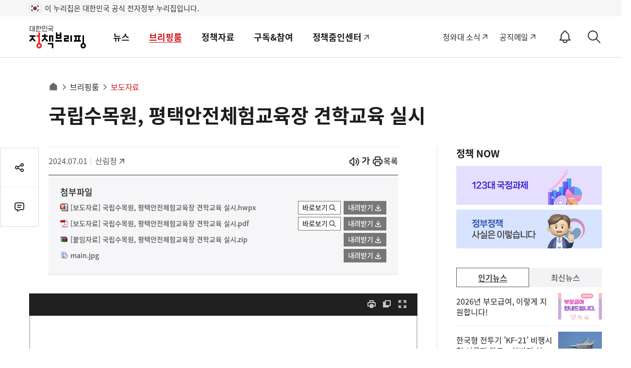

--- FILE ---
content_type: text/html; charset=UTF-8
request_url: https://www.korea.kr/docViewer/result/2024.07/01/d0906e90fd6c5a07109e6a31a285e5e8/d0906e90fd6c5a07109e6a31a285e5e8.files/1.html
body_size: 17126
content:
<div id="div_page" class="inner odd_f_1 page1"><p class=" div_inline" style="line-height:0.60;text-indent:-27.4pt;margin-left:27.4pt;font-size:15.0pt;"><table class="__se_tbl table_inline" summary="table" id="1" style="border-color:#ffffff;width:476.97pt;min-height:38.08pt;border-collapse:collapse;border:none;table-layout:fixed;margin-top:2.0pt;margin-bottom:2.0pt;margin-left:2.0pt;margin-right:2.0pt;"><colgroup><col style="width:133.52pt;"></col><col style="width:190.12pt;"></col><col style="width:153.33pt;"></col></colgroup><tr style="height:29.94pt;"><td style="width:133.52pt;border-top:solid  1.0pt #000000;border-bottom:solid  1.0pt #000000;border-left:solid  1.0pt #000000;"><p style="text-align:center;line-height:0.50;text-indent:0.0pt;"><span style="font-family:굴림체;color:#ff0000;">&#160;</span></p><p style="text-align:center;text-indent:0.0pt;font-size:8.0pt;"><img src="d0906e90fd6c5a07109e6a31a285e5e8.files/image1_effect.png" owidth="118.4pt" oheight="29.0pt" alt="그림입니다.
원본 그림의 이름: 산림청국립수목원_혼합_좌우4_책임운영기관.png
원본 그림의 크기: 가로 1967pixel, 세로 483pixel
프로그램 이름 : Adobe ImageReady" style="width:118.4pt;height:29.0pt;border:none;"/></p></td><td style="width:190.12pt;border-top:solid  1.0pt #000000;border-bottom:solid  1.0pt #000000;"><p style="text-align:center;text-indent:0.0pt;font-size:14.0pt;"><span style="font-size:14.0pt;font-family:함초롬바탕,굴림;">보도자료</span></p></td><td style="width:153.33pt;border-top:solid  1.0pt #000000;border-bottom:solid  1.0pt #000000;border-right:solid  1.0pt #000000;"><p style="text-align:center;text-indent:0.0pt;font-size:12.0pt;"><img src="d0906e90fd6c5a07109e6a31a285e5e8.files/image2_effect.png" owidth="106.6pt" oheight="35.3pt" alt="그림입니다.
원본 그림의 이름: 다시 대한민국! 새로운 국민의 나라.png
원본 그림의 크기: 가로 2525pixel, 세로 1026pixel" style="width:106.6pt;height:35.3pt;border:none;"/></p></td></tr></table></p><div class="div_right"><p class=" div_inline" style="text-align:right;line-height:0.60;text-indent:-27.4pt;margin-left:27.4pt;font-size:15.0pt;word-break:keep-all;"><table class="__se_tbl table_inline" summary="table" id="2" style="border-color:#ffffff;width:293.02pt;min-height:27.97pt;border-collapse:collapse;border:none;table-layout:fixed;margin-top:2.0pt;margin-bottom:2.0pt;margin-left:2.0pt;margin-right:2.0pt;"><colgroup><col style="width:48.21pt;"></col><col style="width:92.24pt;"></col><col style="width:32.51pt;"></col><col style="width:120.06pt;"></col></colgroup><tr style="height:27.97pt;"><td style="width:48.21pt;"><p style="text-align:center;text-indent:-1.0pt;margin-left:1.0pt;"><span style="font-family:돋움체;font-weight: bold;">보도시점</span></p></td><td style="width:92.24pt;"><p style="text-align:center;text-indent:0.0pt;"><span style="font-family:돋움체;font-weight: bold;">2024. 7. 1.(월)</span></p></td><td style="width:32.51pt;"><p style="text-align:center;"><span style="font-family:돋움체;font-weight: bold;">배포</span></p></td><td style="width:120.06pt;"><p style="text-align:center;text-indent:0.0pt;"><span style="font-family:돋움체;font-weight: bold;">2024. 7. 1.(월) 09:30</span></p></td></tr></table></p></div><p style="text-align:center;text-indent:0.0pt;font-size:3.0pt;word-break:keep-all;"><span style="font-size:3.0pt;font-family:굴림체;font-weight: bold;">&#160;</span></p><div class="div_center"><p class=" div_inline" style="text-align:center;text-indent:0.0pt;font-size:6.0pt;word-break:keep-all;"><table class="__se_tbl table_inline" summary="table" id="3" style="border-color:#ffffff;width:478.16pt;min-height:76.84pt;border-collapse:collapse;border:none;table-layout:fixed;margin-top:2.0pt;margin-bottom:2.0pt;margin-left:2.0pt;margin-right:2.0pt;"><colgroup><col style="width:478.16pt;"></col></colgroup><tr style="height:48.70pt;"><td style="width:478.16pt;border-top:solid  1.0pt #000000;border-left:solid  1.0pt #000000;border-right:solid  1.0pt #000000;"><p style="text-align:center;line-height:1.20;text-indent:-21.1pt;margin-left:28.1pt;margin-right:2.3pt;font-size:26.0pt;"><span style="font-size:26.0pt;font-family:함초롬돋움,굴림;font-weight: bold;letter-spacing:-4.42pt;">국립수목원</span><span style="font-size:26.0pt;font-family:함초롬돋움,굴림;font-weight: bold;letter-spacing:-2.92pt;">, </span><span style="font-size:26.0pt;font-family:함초롬돋움,굴림;font-weight: bold;letter-spacing:-4.42pt;">평택안전체험교육장 견학교육 실시</span></p></td></tr><tr style="height:28.14pt;"><td style="width:478.16pt;border-bottom:solid  1.0pt #000000;border-left:solid  1.0pt #000000;border-right:solid  1.0pt #000000;"><p style="text-align:center;line-height:1.05;text-indent:-21.1pt;margin-left:28.1pt;margin-right:2.3pt;font-size:14.0pt;"><span style="font-size:14.0pt;font-family:함초롬바탕,굴림;letter-spacing:-0.37pt;">- </span><span style="font-size:14.0pt;font-family:함초롬바탕,굴림;letter-spacing:-0.56pt;">안전체험교육으로 현장에서의 안전사고 예방의식 고취 </span><span style="font-size:14.0pt;font-family:함초롬바탕,굴림;letter-spacing:-0.37pt;">-</span></p></td></tr></table></p></div><p style="margin-bottom:7.0pt;text-indent:0.0pt;font-size:3.0pt;"><span style="font-size:3.0pt;font-family:굴림체;">&#160;</span></p><p style="margin-bottom:7.0pt;text-indent:0.0pt;font-size:14.0pt;"><span style="font-size:14.0pt;font-family:굴림체;">&#160; </span><span style="font-size:14.0pt;font-family:바탕;letter-spacing:0.28pt;">산림청 국립수목원</span><span style="font-size:14.0pt;font-family:바탕;letter-spacing:0.18pt;">(</span><span style="font-size:14.0pt;font-family:바탕;letter-spacing:0.28pt;">원장 임영석</span><span style="font-size:14.0pt;font-family:바탕;letter-spacing:0.18pt;">)</span><span style="font-size:14.0pt;font-family:바탕;letter-spacing:0.28pt;">은 ㈜한국서부발전 평택발전본부에서</span><span style="font-size:14.0pt;font-family:굴림체;">&#160;</span><span style="font-size:14.0pt;font-family:바탕;letter-spacing:-0.14pt;">직원들 대상으로 안전체험교육을 실시하였다</span><span style="font-size:14.0pt;font-family:바탕;letter-spacing:-0.09pt;">. </span><span style="font-size:14.0pt;font-family:바탕;letter-spacing:-0.14pt;">이번 교육은 전문강사의 재난</span><span style="font-size:14.0pt;font-family:바탕;">상황에 대한 체험위주교육으로 현장에서의 실무 적용과 재난시 대응능력 강화 및 안전한 사업장 문화조성을 위해 마련되었다. </span></p><p style="margin-bottom:7.0pt;text-indent:0.0pt;font-size:14.0pt;"><span style="font-size:14.0pt;font-family:굴림체;">&#160; </span><span style="font-size:14.0pt;font-family:바탕;">교육 내용으로는 중대재해예방, 화재재난, 지진재난, 밀폐공간작업, 고소</span><span style="font-size:14.0pt;font-family:바탕;letter-spacing:-0.14pt;">작업</span><span style="font-size:14.0pt;font-family:바탕;letter-spacing:-0.09pt;">, </span><span style="font-size:14.0pt;font-family:바탕;letter-spacing:-0.14pt;">안전보호구</span><span style="font-size:14.0pt;font-family:바탕;letter-spacing:-0.09pt;">, VR10</span><span style="font-size:14.0pt;font-family:바탕;letter-spacing:-0.14pt;">대 위험작업</span><span style="font-size:14.0pt;font-family:바탕;letter-spacing:-0.09pt;">, </span><span style="font-size:14.0pt;font-family:바탕;letter-spacing:-0.14pt;">심폐소생술과 응급처치</span><span style="font-size:14.0pt;font-family:바탕;letter-spacing:-0.09pt;">, </span><span style="font-size:14.0pt;font-family:바탕;letter-spacing:-0.14pt;">전기 및 화기</span><span style="font-size:14.0pt;font-family:바탕;">작업 안전 등 다양한 상황에 대한 체험교육으로 사고위험성에 대하여 대처할 수 있는 안전지식과 방법을 실습하였다.</span></p><p style="margin-bottom:7.0pt;text-indent:0.0pt;font-size:14.0pt;"><span style="font-size:14.0pt;font-family:굴림체;">&#160; </span><span style="font-size:14.0pt;font-family:바탕;">임영석 국립수목원장은 “현장체험형 안전교육을 통하여 재난시 상황에 대한 대응능력을 기르고 안전의식이 한층 더 향상되어 긴급상황이 발생할 경우, 침착하게 대처하여 안전한 사업장이 되었으면 한다”며, “이번 교육은 이론교육과 다르게 직원들의 교육 만족도가 매우 높아, 앞으로도 다양한 교육으로 우리 수목원이 안전한 조직문화 조성에 최선을 다하겠다”고 말했다.</span></p><p class=" div_inline" style="text-indent:-28.0pt;margin-left:28.0pt;font-size:13.0pt;"><table class="__se_tbl table_inline" summary="table" id="4" style="border-color:#ffffff;width:476.97pt;min-height:31.30pt;border-collapse:collapse;border:none;table-layout:fixed;margin-top:2.0pt;margin-bottom:2.0pt;margin-left:2.0pt;margin-right:2.0pt;"><colgroup><col style="width:62.36pt;"></col><col style="width:151.67pt;"></col><col style="width:60.81pt;"></col><col style="width:56.05pt;"></col><col style="width:56.05pt;"></col><col style="width:90.03pt;"></col></colgroup><tr style="height:15.65pt;"><td valign="bottom" style="width:62.36pt;border-top:solid  1.0pt #000000;border-left:solid  1.0pt #000000;border-right:solid  1.0pt #000000;"><p style="text-align:center;text-indent:0.0pt;"><span style="font-family:돋움체;">담당 부서</span></p></td><td valign="bottom" style="width:151.67pt;border-top:solid  1.0pt #000000;border-left:solid  1.0pt #000000;border-right:solid  1.0pt #000000;"><p style="text-align:center;text-indent:0.0pt;"><span style="font-family:돋움체;">국립수목원</span></p></td><td style="width:60.81pt;border-top:solid  1.0pt #000000;border-bottom:solid  1.0pt #000000;border-left:solid  1.0pt #000000;border-right:solid  1.0pt #000000;"><p style="text-align:center;text-indent:0.0pt;"><span style="font-family:돋움체;">책임자</span></p></td><td style="width:56.05pt;border-top:solid  1.0pt #000000;border-bottom:solid  1.0pt #000000;border-left:solid  1.0pt #000000;"><p style="text-align:right;text-indent:0.0pt;"><span style="font-family:돋움체;">과</span><span style="font-family:굴림체;">&#160; &#160; &#160; </span><span style="font-family:돋움체;">장</span><span style="font-family:굴림체;">&#160; </span></p></td><td style="width:56.05pt;border-top:solid  1.0pt #000000;border-bottom:solid  1.0pt #000000;"><p style="text-align:right;text-indent:0.0pt;"><span style="font-family:돋움체;">유창용</span></p></td><td style="width:90.03pt;border-top:solid  1.0pt #000000;border-bottom:solid  1.0pt #000000;border-right:solid  1.0pt #000000;"><p style="text-align:left;text-indent:0.0pt;"><span style="font-family:돋움체;letter-spacing:-0.07pt;">(031-540-1011)</span></p></td></tr><tr style="height:15.65pt;"><td valign="top" style="width:62.36pt;border-bottom:solid  1.0pt #000000;border-left:solid  1.0pt #000000;border-right:solid  1.0pt #000000;"><p style="text-align:center;text-indent:0.0pt;"><span style="font-family:굴림체;">&#160;</span></p></td><td valign="top" style="width:151.67pt;border-bottom:solid  1.0pt #000000;border-left:solid  1.0pt #000000;border-right:solid  1.0pt #000000;"><p style="text-align:center;text-indent:0.0pt;"><span style="font-family:돋움체;">연구지원과</span></p></td><td style="width:60.81pt;border-top:solid  1.0pt #000000;border-bottom:solid  1.0pt #000000;border-left:solid  1.0pt #000000;border-right:solid  1.0pt #000000;"><p style="text-align:center;text-indent:0.0pt;"><span style="font-family:돋움체;">담당자</span></p></td><td style="width:56.05pt;border-top:solid  1.0pt #000000;border-bottom:solid  1.0pt #000000;border-left:solid  1.0pt #000000;"><p style="text-align:right;text-indent:0.0pt;"><span style="font-family:돋움체;">보건관리자</span></p></td><td style="width:56.05pt;border-top:solid  1.0pt #000000;border-bottom:solid  1.0pt #000000;"><p style="text-align:right;text-indent:0.0pt;"><span style="font-family:돋움체;">이지연</span></p></td><td style="width:90.03pt;border-top:solid  1.0pt #000000;border-bottom:solid  1.0pt #000000;border-right:solid  1.0pt #000000;"><p style="text-align:left;text-indent:0.0pt;"><span style="font-family:돋움체;letter-spacing:-0.07pt;">(031-540-2052)</span></p></td></tr></table></p><p style="text-indent:-28.0pt;margin-left:28.0pt;font-size:13.0pt;"><div class="div_inline" id="shape_2" alt="사각형입니다." style="width:487.96pt
;height:43.4799pt
;"><div style="position:absolute;width:487.960pt;height:43.480pt;margin-left:0.000pt;margin-top:0.000pt;"><div style="position:absolute;width:490.960pt;height:46.480pt;margin-top:-1.500pt;margin-left:-1.500pt;"><svg:svg xmlns:svg="http://www.w3.org/2000/svg" xmlns:xlink="http://www.w3.org/1999/xlink" class='' preserveAspectRatio='none' style='position:absolute;overflow:visible;left:0pt;top:0pt;width:100%;height:100%'><svg:g transform='translate(1.9995,1.9995)' ><svg:path d='M 0 0 L 0 57 L 649 57 L 649 0 Z '  fill='#ffffff' fill-opacity='1'  /></svg:g></svg:svg></div><table summary="textbox" style="width:487.96pt;height:43.48pt;table-layout:fixed;position:absolute;font-size:10pt;border-spacing:0px;"><tr><td style="width:100%;height:100%;word-wrap:break-word;vertical-align:middle;"><p style="text-align:left;line-height:1.80;text-indent:0.0pt;"><div class="div_inline" id="shape_1" alt="묶음 개체입니다." style="width:475.09pt
;height:37.2099pt
;"><div><div style="position:absolute;width:68.600pt;height:23.880pt;margin-left:0.000pt;margin-top:11.330pt;"><div style="position:absolute;width:71.600pt;height:26.880pt;margin-top:-1.500pt;margin-left:-1.500pt;"><svg:svg xmlns:svg="http://www.w3.org/2000/svg" xmlns:xlink="http://www.w3.org/1999/xlink" class='' preserveAspectRatio='none' style='position:absolute;overflow:visible;left:0pt;top:0pt;width:100%;height:100%'><svg:g transform='translate(1.9995,1.9995)' ><svg:path d='M 0 0 L 0 30 L 90 30 L 90 0 Z'  fill='none'   /><svg:svg xmlns:svg="http://www.w3.org/2000/svg" xmlns:xlink="http://www.w3.org/1999/xlink" preserveAspectRatio='none' viewBox='0 0 10000 9940' style='position:absolute;overflow:hidden;' x='0' y='0' width='90' height='30' ><svg:image preserveAspectRatio='none' x='0' y='0' height='10000' width='10000' xlink:href='d0906e90fd6c5a07109e6a31a285e5e8.files/image3_effect.jpg' /></svg:svg></svg:g></svg:svg></div><div style="display:block;"></div></div><div style="position:absolute;width:277.790pt;height:37.210pt;margin-left:93.600pt;margin-top:0.000pt;"><div style="position:absolute;width:280.790pt;height:40.210pt;margin-top:-1.500pt;margin-left:-1.500pt;"><svg:svg xmlns:svg="http://www.w3.org/2000/svg" xmlns:xlink="http://www.w3.org/1999/xlink" class='' preserveAspectRatio='none' style='position:absolute;overflow:visible;left:0pt;top:0pt;width:100%;height:100%'><svg:g transform='translate(1.9995,1.9995)' ><svg:path d='M 0 0 L 0 49 L 369 49 L 369 0 Z'  fill='none'   /><svg:svg xmlns:svg="http://www.w3.org/2000/svg" xmlns:xlink="http://www.w3.org/1999/xlink" preserveAspectRatio='none' viewBox='0 0 10000 10000' style='position:absolute;overflow:hidden;' x='0' y='0' width='369' height='49' ><svg:image preserveAspectRatio='none' x='0' y='0' height='10000' width='10000' xlink:href='d0906e90fd6c5a07109e6a31a285e5e8.files/image4_effect.jpg' /></svg:svg></svg:g></svg:svg></div><div style="display:block;"></div></div><div style="position:absolute;width:89.500pt;height:31.630pt;margin-left:385.590pt;margin-top:4.740pt;"><div style="position:absolute;width:92.500pt;height:34.630pt;margin-top:-1.500pt;margin-left:-1.500pt;"><svg:svg xmlns:svg="http://www.w3.org/2000/svg" xmlns:xlink="http://www.w3.org/1999/xlink" class='' preserveAspectRatio='none' style='position:absolute;overflow:visible;left:0pt;top:0pt;width:100%;height:100%'><svg:g transform='translate(1.9995,1.9995)' ><svg:path d='M 0 0 L 0 41 L 118 41 L 118 0 Z'  fill='none'   /><svg:svg xmlns:svg="http://www.w3.org/2000/svg" xmlns:xlink="http://www.w3.org/1999/xlink" preserveAspectRatio='none' viewBox='0 0 10000 10000' style='position:absolute;overflow:hidden;' x='0' y='0' width='118' height='41' ><svg:image preserveAspectRatio='none' x='0' y='0' height='10000' width='10000' xlink:href='d0906e90fd6c5a07109e6a31a285e5e8.files/image5_effect.jpg' /></svg:svg></svg:g></svg:svg></div><div style="display:block;"></div></div></div></div><span style="font-family:굴림체;">&#160;</span></p></td></tr></table></div></div></p><p style="text-align:left;margin-bottom:7.0pt;text-indent:0.0pt;font-size:13.0pt;word-break:keep-all;"><span style="font-size:13.0pt;font-family:굴림체;font-weight: bold;">&#160;</span></p><p style="text-align:left;margin-bottom:7.0pt;text-indent:0.0pt;font-size:13.0pt;word-break:keep-all;"><span style="font-size:13.0pt;font-family:굴림체;font-weight: bold;">&#160;</span></p></div><div class="pagebreaker" id="pagebreaker">&#160;</div>

--- FILE ---
content_type: text/html; charset=UTF-8
request_url: https://www.korea.kr/docViewer/result/2024.07/01/d0906e90fd6c5a07109e6a31a285e5e8/d0906e90fd6c5a07109e6a31a285e5e8.files/1.html
body_size: 17126
content:
<div id="div_page" class="inner odd_f_1 page1"><p class=" div_inline" style="line-height:0.60;text-indent:-27.4pt;margin-left:27.4pt;font-size:15.0pt;"><table class="__se_tbl table_inline" summary="table" id="1" style="border-color:#ffffff;width:476.97pt;min-height:38.08pt;border-collapse:collapse;border:none;table-layout:fixed;margin-top:2.0pt;margin-bottom:2.0pt;margin-left:2.0pt;margin-right:2.0pt;"><colgroup><col style="width:133.52pt;"></col><col style="width:190.12pt;"></col><col style="width:153.33pt;"></col></colgroup><tr style="height:29.94pt;"><td style="width:133.52pt;border-top:solid  1.0pt #000000;border-bottom:solid  1.0pt #000000;border-left:solid  1.0pt #000000;"><p style="text-align:center;line-height:0.50;text-indent:0.0pt;"><span style="font-family:굴림체;color:#ff0000;">&#160;</span></p><p style="text-align:center;text-indent:0.0pt;font-size:8.0pt;"><img src="d0906e90fd6c5a07109e6a31a285e5e8.files/image1_effect.png" owidth="118.4pt" oheight="29.0pt" alt="그림입니다.
원본 그림의 이름: 산림청국립수목원_혼합_좌우4_책임운영기관.png
원본 그림의 크기: 가로 1967pixel, 세로 483pixel
프로그램 이름 : Adobe ImageReady" style="width:118.4pt;height:29.0pt;border:none;"/></p></td><td style="width:190.12pt;border-top:solid  1.0pt #000000;border-bottom:solid  1.0pt #000000;"><p style="text-align:center;text-indent:0.0pt;font-size:14.0pt;"><span style="font-size:14.0pt;font-family:함초롬바탕,굴림;">보도자료</span></p></td><td style="width:153.33pt;border-top:solid  1.0pt #000000;border-bottom:solid  1.0pt #000000;border-right:solid  1.0pt #000000;"><p style="text-align:center;text-indent:0.0pt;font-size:12.0pt;"><img src="d0906e90fd6c5a07109e6a31a285e5e8.files/image2_effect.png" owidth="106.6pt" oheight="35.3pt" alt="그림입니다.
원본 그림의 이름: 다시 대한민국! 새로운 국민의 나라.png
원본 그림의 크기: 가로 2525pixel, 세로 1026pixel" style="width:106.6pt;height:35.3pt;border:none;"/></p></td></tr></table></p><div class="div_right"><p class=" div_inline" style="text-align:right;line-height:0.60;text-indent:-27.4pt;margin-left:27.4pt;font-size:15.0pt;word-break:keep-all;"><table class="__se_tbl table_inline" summary="table" id="2" style="border-color:#ffffff;width:293.02pt;min-height:27.97pt;border-collapse:collapse;border:none;table-layout:fixed;margin-top:2.0pt;margin-bottom:2.0pt;margin-left:2.0pt;margin-right:2.0pt;"><colgroup><col style="width:48.21pt;"></col><col style="width:92.24pt;"></col><col style="width:32.51pt;"></col><col style="width:120.06pt;"></col></colgroup><tr style="height:27.97pt;"><td style="width:48.21pt;"><p style="text-align:center;text-indent:-1.0pt;margin-left:1.0pt;"><span style="font-family:돋움체;font-weight: bold;">보도시점</span></p></td><td style="width:92.24pt;"><p style="text-align:center;text-indent:0.0pt;"><span style="font-family:돋움체;font-weight: bold;">2024. 7. 1.(월)</span></p></td><td style="width:32.51pt;"><p style="text-align:center;"><span style="font-family:돋움체;font-weight: bold;">배포</span></p></td><td style="width:120.06pt;"><p style="text-align:center;text-indent:0.0pt;"><span style="font-family:돋움체;font-weight: bold;">2024. 7. 1.(월) 09:30</span></p></td></tr></table></p></div><p style="text-align:center;text-indent:0.0pt;font-size:3.0pt;word-break:keep-all;"><span style="font-size:3.0pt;font-family:굴림체;font-weight: bold;">&#160;</span></p><div class="div_center"><p class=" div_inline" style="text-align:center;text-indent:0.0pt;font-size:6.0pt;word-break:keep-all;"><table class="__se_tbl table_inline" summary="table" id="3" style="border-color:#ffffff;width:478.16pt;min-height:76.84pt;border-collapse:collapse;border:none;table-layout:fixed;margin-top:2.0pt;margin-bottom:2.0pt;margin-left:2.0pt;margin-right:2.0pt;"><colgroup><col style="width:478.16pt;"></col></colgroup><tr style="height:48.70pt;"><td style="width:478.16pt;border-top:solid  1.0pt #000000;border-left:solid  1.0pt #000000;border-right:solid  1.0pt #000000;"><p style="text-align:center;line-height:1.20;text-indent:-21.1pt;margin-left:28.1pt;margin-right:2.3pt;font-size:26.0pt;"><span style="font-size:26.0pt;font-family:함초롬돋움,굴림;font-weight: bold;letter-spacing:-4.42pt;">국립수목원</span><span style="font-size:26.0pt;font-family:함초롬돋움,굴림;font-weight: bold;letter-spacing:-2.92pt;">, </span><span style="font-size:26.0pt;font-family:함초롬돋움,굴림;font-weight: bold;letter-spacing:-4.42pt;">평택안전체험교육장 견학교육 실시</span></p></td></tr><tr style="height:28.14pt;"><td style="width:478.16pt;border-bottom:solid  1.0pt #000000;border-left:solid  1.0pt #000000;border-right:solid  1.0pt #000000;"><p style="text-align:center;line-height:1.05;text-indent:-21.1pt;margin-left:28.1pt;margin-right:2.3pt;font-size:14.0pt;"><span style="font-size:14.0pt;font-family:함초롬바탕,굴림;letter-spacing:-0.37pt;">- </span><span style="font-size:14.0pt;font-family:함초롬바탕,굴림;letter-spacing:-0.56pt;">안전체험교육으로 현장에서의 안전사고 예방의식 고취 </span><span style="font-size:14.0pt;font-family:함초롬바탕,굴림;letter-spacing:-0.37pt;">-</span></p></td></tr></table></p></div><p style="margin-bottom:7.0pt;text-indent:0.0pt;font-size:3.0pt;"><span style="font-size:3.0pt;font-family:굴림체;">&#160;</span></p><p style="margin-bottom:7.0pt;text-indent:0.0pt;font-size:14.0pt;"><span style="font-size:14.0pt;font-family:굴림체;">&#160; </span><span style="font-size:14.0pt;font-family:바탕;letter-spacing:0.28pt;">산림청 국립수목원</span><span style="font-size:14.0pt;font-family:바탕;letter-spacing:0.18pt;">(</span><span style="font-size:14.0pt;font-family:바탕;letter-spacing:0.28pt;">원장 임영석</span><span style="font-size:14.0pt;font-family:바탕;letter-spacing:0.18pt;">)</span><span style="font-size:14.0pt;font-family:바탕;letter-spacing:0.28pt;">은 ㈜한국서부발전 평택발전본부에서</span><span style="font-size:14.0pt;font-family:굴림체;">&#160;</span><span style="font-size:14.0pt;font-family:바탕;letter-spacing:-0.14pt;">직원들 대상으로 안전체험교육을 실시하였다</span><span style="font-size:14.0pt;font-family:바탕;letter-spacing:-0.09pt;">. </span><span style="font-size:14.0pt;font-family:바탕;letter-spacing:-0.14pt;">이번 교육은 전문강사의 재난</span><span style="font-size:14.0pt;font-family:바탕;">상황에 대한 체험위주교육으로 현장에서의 실무 적용과 재난시 대응능력 강화 및 안전한 사업장 문화조성을 위해 마련되었다. </span></p><p style="margin-bottom:7.0pt;text-indent:0.0pt;font-size:14.0pt;"><span style="font-size:14.0pt;font-family:굴림체;">&#160; </span><span style="font-size:14.0pt;font-family:바탕;">교육 내용으로는 중대재해예방, 화재재난, 지진재난, 밀폐공간작업, 고소</span><span style="font-size:14.0pt;font-family:바탕;letter-spacing:-0.14pt;">작업</span><span style="font-size:14.0pt;font-family:바탕;letter-spacing:-0.09pt;">, </span><span style="font-size:14.0pt;font-family:바탕;letter-spacing:-0.14pt;">안전보호구</span><span style="font-size:14.0pt;font-family:바탕;letter-spacing:-0.09pt;">, VR10</span><span style="font-size:14.0pt;font-family:바탕;letter-spacing:-0.14pt;">대 위험작업</span><span style="font-size:14.0pt;font-family:바탕;letter-spacing:-0.09pt;">, </span><span style="font-size:14.0pt;font-family:바탕;letter-spacing:-0.14pt;">심폐소생술과 응급처치</span><span style="font-size:14.0pt;font-family:바탕;letter-spacing:-0.09pt;">, </span><span style="font-size:14.0pt;font-family:바탕;letter-spacing:-0.14pt;">전기 및 화기</span><span style="font-size:14.0pt;font-family:바탕;">작업 안전 등 다양한 상황에 대한 체험교육으로 사고위험성에 대하여 대처할 수 있는 안전지식과 방법을 실습하였다.</span></p><p style="margin-bottom:7.0pt;text-indent:0.0pt;font-size:14.0pt;"><span style="font-size:14.0pt;font-family:굴림체;">&#160; </span><span style="font-size:14.0pt;font-family:바탕;">임영석 국립수목원장은 “현장체험형 안전교육을 통하여 재난시 상황에 대한 대응능력을 기르고 안전의식이 한층 더 향상되어 긴급상황이 발생할 경우, 침착하게 대처하여 안전한 사업장이 되었으면 한다”며, “이번 교육은 이론교육과 다르게 직원들의 교육 만족도가 매우 높아, 앞으로도 다양한 교육으로 우리 수목원이 안전한 조직문화 조성에 최선을 다하겠다”고 말했다.</span></p><p class=" div_inline" style="text-indent:-28.0pt;margin-left:28.0pt;font-size:13.0pt;"><table class="__se_tbl table_inline" summary="table" id="4" style="border-color:#ffffff;width:476.97pt;min-height:31.30pt;border-collapse:collapse;border:none;table-layout:fixed;margin-top:2.0pt;margin-bottom:2.0pt;margin-left:2.0pt;margin-right:2.0pt;"><colgroup><col style="width:62.36pt;"></col><col style="width:151.67pt;"></col><col style="width:60.81pt;"></col><col style="width:56.05pt;"></col><col style="width:56.05pt;"></col><col style="width:90.03pt;"></col></colgroup><tr style="height:15.65pt;"><td valign="bottom" style="width:62.36pt;border-top:solid  1.0pt #000000;border-left:solid  1.0pt #000000;border-right:solid  1.0pt #000000;"><p style="text-align:center;text-indent:0.0pt;"><span style="font-family:돋움체;">담당 부서</span></p></td><td valign="bottom" style="width:151.67pt;border-top:solid  1.0pt #000000;border-left:solid  1.0pt #000000;border-right:solid  1.0pt #000000;"><p style="text-align:center;text-indent:0.0pt;"><span style="font-family:돋움체;">국립수목원</span></p></td><td style="width:60.81pt;border-top:solid  1.0pt #000000;border-bottom:solid  1.0pt #000000;border-left:solid  1.0pt #000000;border-right:solid  1.0pt #000000;"><p style="text-align:center;text-indent:0.0pt;"><span style="font-family:돋움체;">책임자</span></p></td><td style="width:56.05pt;border-top:solid  1.0pt #000000;border-bottom:solid  1.0pt #000000;border-left:solid  1.0pt #000000;"><p style="text-align:right;text-indent:0.0pt;"><span style="font-family:돋움체;">과</span><span style="font-family:굴림체;">&#160; &#160; &#160; </span><span style="font-family:돋움체;">장</span><span style="font-family:굴림체;">&#160; </span></p></td><td style="width:56.05pt;border-top:solid  1.0pt #000000;border-bottom:solid  1.0pt #000000;"><p style="text-align:right;text-indent:0.0pt;"><span style="font-family:돋움체;">유창용</span></p></td><td style="width:90.03pt;border-top:solid  1.0pt #000000;border-bottom:solid  1.0pt #000000;border-right:solid  1.0pt #000000;"><p style="text-align:left;text-indent:0.0pt;"><span style="font-family:돋움체;letter-spacing:-0.07pt;">(031-540-1011)</span></p></td></tr><tr style="height:15.65pt;"><td valign="top" style="width:62.36pt;border-bottom:solid  1.0pt #000000;border-left:solid  1.0pt #000000;border-right:solid  1.0pt #000000;"><p style="text-align:center;text-indent:0.0pt;"><span style="font-family:굴림체;">&#160;</span></p></td><td valign="top" style="width:151.67pt;border-bottom:solid  1.0pt #000000;border-left:solid  1.0pt #000000;border-right:solid  1.0pt #000000;"><p style="text-align:center;text-indent:0.0pt;"><span style="font-family:돋움체;">연구지원과</span></p></td><td style="width:60.81pt;border-top:solid  1.0pt #000000;border-bottom:solid  1.0pt #000000;border-left:solid  1.0pt #000000;border-right:solid  1.0pt #000000;"><p style="text-align:center;text-indent:0.0pt;"><span style="font-family:돋움체;">담당자</span></p></td><td style="width:56.05pt;border-top:solid  1.0pt #000000;border-bottom:solid  1.0pt #000000;border-left:solid  1.0pt #000000;"><p style="text-align:right;text-indent:0.0pt;"><span style="font-family:돋움체;">보건관리자</span></p></td><td style="width:56.05pt;border-top:solid  1.0pt #000000;border-bottom:solid  1.0pt #000000;"><p style="text-align:right;text-indent:0.0pt;"><span style="font-family:돋움체;">이지연</span></p></td><td style="width:90.03pt;border-top:solid  1.0pt #000000;border-bottom:solid  1.0pt #000000;border-right:solid  1.0pt #000000;"><p style="text-align:left;text-indent:0.0pt;"><span style="font-family:돋움체;letter-spacing:-0.07pt;">(031-540-2052)</span></p></td></tr></table></p><p style="text-indent:-28.0pt;margin-left:28.0pt;font-size:13.0pt;"><div class="div_inline" id="shape_2" alt="사각형입니다." style="width:487.96pt
;height:43.4799pt
;"><div style="position:absolute;width:487.960pt;height:43.480pt;margin-left:0.000pt;margin-top:0.000pt;"><div style="position:absolute;width:490.960pt;height:46.480pt;margin-top:-1.500pt;margin-left:-1.500pt;"><svg:svg xmlns:svg="http://www.w3.org/2000/svg" xmlns:xlink="http://www.w3.org/1999/xlink" class='' preserveAspectRatio='none' style='position:absolute;overflow:visible;left:0pt;top:0pt;width:100%;height:100%'><svg:g transform='translate(1.9995,1.9995)' ><svg:path d='M 0 0 L 0 57 L 649 57 L 649 0 Z '  fill='#ffffff' fill-opacity='1'  /></svg:g></svg:svg></div><table summary="textbox" style="width:487.96pt;height:43.48pt;table-layout:fixed;position:absolute;font-size:10pt;border-spacing:0px;"><tr><td style="width:100%;height:100%;word-wrap:break-word;vertical-align:middle;"><p style="text-align:left;line-height:1.80;text-indent:0.0pt;"><div class="div_inline" id="shape_1" alt="묶음 개체입니다." style="width:475.09pt
;height:37.2099pt
;"><div><div style="position:absolute;width:68.600pt;height:23.880pt;margin-left:0.000pt;margin-top:11.330pt;"><div style="position:absolute;width:71.600pt;height:26.880pt;margin-top:-1.500pt;margin-left:-1.500pt;"><svg:svg xmlns:svg="http://www.w3.org/2000/svg" xmlns:xlink="http://www.w3.org/1999/xlink" class='' preserveAspectRatio='none' style='position:absolute;overflow:visible;left:0pt;top:0pt;width:100%;height:100%'><svg:g transform='translate(1.9995,1.9995)' ><svg:path d='M 0 0 L 0 30 L 90 30 L 90 0 Z'  fill='none'   /><svg:svg xmlns:svg="http://www.w3.org/2000/svg" xmlns:xlink="http://www.w3.org/1999/xlink" preserveAspectRatio='none' viewBox='0 0 10000 9940' style='position:absolute;overflow:hidden;' x='0' y='0' width='90' height='30' ><svg:image preserveAspectRatio='none' x='0' y='0' height='10000' width='10000' xlink:href='d0906e90fd6c5a07109e6a31a285e5e8.files/image3_effect.jpg' /></svg:svg></svg:g></svg:svg></div><div style="display:block;"></div></div><div style="position:absolute;width:277.790pt;height:37.210pt;margin-left:93.600pt;margin-top:0.000pt;"><div style="position:absolute;width:280.790pt;height:40.210pt;margin-top:-1.500pt;margin-left:-1.500pt;"><svg:svg xmlns:svg="http://www.w3.org/2000/svg" xmlns:xlink="http://www.w3.org/1999/xlink" class='' preserveAspectRatio='none' style='position:absolute;overflow:visible;left:0pt;top:0pt;width:100%;height:100%'><svg:g transform='translate(1.9995,1.9995)' ><svg:path d='M 0 0 L 0 49 L 369 49 L 369 0 Z'  fill='none'   /><svg:svg xmlns:svg="http://www.w3.org/2000/svg" xmlns:xlink="http://www.w3.org/1999/xlink" preserveAspectRatio='none' viewBox='0 0 10000 10000' style='position:absolute;overflow:hidden;' x='0' y='0' width='369' height='49' ><svg:image preserveAspectRatio='none' x='0' y='0' height='10000' width='10000' xlink:href='d0906e90fd6c5a07109e6a31a285e5e8.files/image4_effect.jpg' /></svg:svg></svg:g></svg:svg></div><div style="display:block;"></div></div><div style="position:absolute;width:89.500pt;height:31.630pt;margin-left:385.590pt;margin-top:4.740pt;"><div style="position:absolute;width:92.500pt;height:34.630pt;margin-top:-1.500pt;margin-left:-1.500pt;"><svg:svg xmlns:svg="http://www.w3.org/2000/svg" xmlns:xlink="http://www.w3.org/1999/xlink" class='' preserveAspectRatio='none' style='position:absolute;overflow:visible;left:0pt;top:0pt;width:100%;height:100%'><svg:g transform='translate(1.9995,1.9995)' ><svg:path d='M 0 0 L 0 41 L 118 41 L 118 0 Z'  fill='none'   /><svg:svg xmlns:svg="http://www.w3.org/2000/svg" xmlns:xlink="http://www.w3.org/1999/xlink" preserveAspectRatio='none' viewBox='0 0 10000 10000' style='position:absolute;overflow:hidden;' x='0' y='0' width='118' height='41' ><svg:image preserveAspectRatio='none' x='0' y='0' height='10000' width='10000' xlink:href='d0906e90fd6c5a07109e6a31a285e5e8.files/image5_effect.jpg' /></svg:svg></svg:g></svg:svg></div><div style="display:block;"></div></div></div></div><span style="font-family:굴림체;">&#160;</span></p></td></tr></table></div></div></p><p style="text-align:left;margin-bottom:7.0pt;text-indent:0.0pt;font-size:13.0pt;word-break:keep-all;"><span style="font-size:13.0pt;font-family:굴림체;font-weight: bold;">&#160;</span></p><p style="text-align:left;margin-bottom:7.0pt;text-indent:0.0pt;font-size:13.0pt;word-break:keep-all;"><span style="font-size:13.0pt;font-family:굴림체;font-weight: bold;">&#160;</span></p></div><div class="pagebreaker" id="pagebreaker">&#160;</div>

--- FILE ---
content_type: text/html; charset=UTF-8
request_url: https://www.korea.kr/docViewer/result/2024.07/01/d0906e90fd6c5a07109e6a31a285e5e8/d0906e90fd6c5a07109e6a31a285e5e8.files/2.html
body_size: 5005
content:
<div id="div_page" class="inner even_fe_1 page1"><p class=" div_inline" style="text-align:left;margin-bottom:7.0pt;text-indent:0.0pt;font-size:13.0pt;word-break:keep-all;"><table class="__se_tbl table_inline" summary="table" id="5" style="border-color:#ffffff;width:479.06pt;min-height:31.18pt;border-collapse:collapse;border:none;table-layout:fixed;margin-top:1.0pt;margin-bottom:1.0pt;margin-left:1.0pt;margin-right:1.0pt;"><colgroup><col style="width:47.84pt;"></col><col style="width:8.81pt;"></col><col style="width:422.41pt;"></col></colgroup><tr style="height:31.18pt;"><td style="width:47.84pt;border-top:solid  1.0pt #000000;border-bottom:solid  1.0pt #000000;border-left:solid  1.0pt #000000;border-right:solid  1.0pt #000000;background-color:#000066;padding-top:7.09pt;padding-bottom:7.09pt;"><p style="text-align:center;text-indent:0.0pt;font-size:16.0pt;"><span style="font-size:16.0pt;font-family:HY헤드라인M,굴림;letter-spacing:-3.04pt;color:#ffffff;">붙임 </span><span style="font-size:16.0pt;font-family:HY헤드라인M,굴림;letter-spacing:-2.01pt;color:#ffffff;">1 </span></p></td><td style="width:8.81pt;border-left:solid  1.0pt #000000;border-right:solid  1.0pt #000000;padding-top:7.09pt;padding-bottom:7.09pt;"><p style="text-indent:0.0pt;font-size:17.0pt;"><span style="font-size:17.0pt;font-family:굴림체;color:#ffffff;">&#160;</span></p></td><td style="width:422.41pt;border-top:solid  1.0pt #000000;border-bottom:solid  1.0pt #000000;border-left:solid  1.0pt #000000;border-right:solid  1.0pt #000000;padding-top:7.09pt;padding-bottom:7.09pt;"><p style="text-align:left;margin-bottom:7.0pt;text-indent:0.0pt;font-size:16.0pt;"><span style="font-size:16.0pt;font-family:HY헤드라인M,굴림;letter-spacing:-3.04pt;">안전체험교육장 교육 사진</span></p></td></tr></table></p><p class=" div_inline" style="text-indent:-28.0pt;margin-left:28.0pt;font-size:18.0pt;"><table class="__se_tbl table_inline" summary="table" id="6" style="border-color:#ffffff;width:476.24pt;min-height:575.85pt;border-collapse:collapse;border:none;table-layout:fixed;margin-top:2.0pt;margin-bottom:2.0pt;margin-left:2.0pt;margin-right:2.0pt;"><colgroup><col style="width:476.24pt;"></col></colgroup><tr style="height:162.81pt;"><td style="width:476.24pt;border-top:solid  1.0pt #000000;border-bottom:solid  1.0pt #000000;border-left:solid  1.0pt #000000;border-right:solid  1.0pt #000000;"><p style="text-align:center;text-indent:0.0pt;"><img src="d0906e90fd6c5a07109e6a31a285e5e8.files/image6_effect.jpg" owidth="425.2pt" oheight="239.3pt" alt="그림입니다.
원본 그림의 이름: 20240626_131635.jpg
원본 그림의 크기: 가로 4000pixel, 세로 2252pixel
사진 찍은 날짜: 2024년 06월 26일 오후 13:16
카메라 제조 업체 : samsung
카메라 모델 : SM-F721N
프로그램 이름 : F721NKSS3FXE5
F-스톱 : 1.8
노출 시간 : 1/120초
ISO 감도 : 320
색 대표 : sRGB
노출 모드 : 자동
35mm 초점 거리 : 24
프로그램 노출 : 자동 제어 모드
측광 모드 : 가운데 중점 평균 측광
EXIF 버전 : 0220" style="width:425.2pt;height:239.3pt;border:none;"/></p></td></tr><tr style="height:21.31pt;"><td style="width:476.24pt;border-top:solid  1.0pt #000000;border-bottom:solid  1.0pt #000000;border-left:solid  1.0pt #000000;border-right:solid  1.0pt #000000;"><p style="text-align:center;text-indent:0.0pt;"><span style="font-family:바탕;font-weight: bold;">평택안전체험교육장 견학교육</span></p></td></tr><tr style="height:247.71pt;"><td style="width:476.24pt;border-top:solid  1.0pt #000000;border-bottom:solid  1.0pt #000000;border-left:solid  1.0pt #000000;border-right:solid  1.0pt #000000;"><p style="text-align:center;text-indent:0.0pt;"><img src="d0906e90fd6c5a07109e6a31a285e5e8.files/image7_effect.jpg" owidth="429.5pt" oheight="286.1pt" alt="그림입니다.
원본 그림의 이름: 체험교육.jpg
원본 그림의 크기: 가로 3378pixel, 세로 2250pixel
사진 찍은 날짜: 2024년 06월 27일 오후 10:25
카메라 제조 업체 : samsung
카메라 모델 : SM-F721N
프로그램 이름 : Windows Photo Editor 10.0.10011.16384
F-스톱 : 1.8
노출 시간 : 1/900초
ISO 감도 : 50
색 대표 : sRGB
노출 모드 : 자동
35mm 초점 거리 : 24
프로그램 노출 : 자동 제어 모드
측광 모드 : 가운데 중점 평균 측광
EXIF 버전 : 0220" style="width:429.5pt;height:286.1pt;border:none;"/></p></td></tr><tr style="height:23.44pt;"><td style="width:476.24pt;border-top:solid  1.0pt #000000;border-bottom:solid  1.0pt #000000;border-left:solid  1.0pt #000000;border-right:solid  1.0pt #000000;"><p style="text-align:center;text-indent:0.0pt;"><span style="font-family:바탕;font-weight: bold;">교육장 단체사진</span></p></td></tr></table></p><p style="text-indent:0.0pt;"><span style="font-family:굴림체;">&#160;</span></p><p style="text-indent:0.0pt;"><span style="font-family:굴림체;">&#160;</span></p></div><div class="pagebreaker" id="pagebreaker">&#160;</div>

--- FILE ---
content_type: text/html; charset=UTF-8
request_url: https://www.korea.kr/docViewer/result/2024.07/01/d0906e90fd6c5a07109e6a31a285e5e8/d0906e90fd6c5a07109e6a31a285e5e8.files/3.html
body_size: 1695
content:
<div id="div_page" class="inner odd_fe_1 page1"><p class=" div_inline" style="text-indent:0.0pt;"><table class="__se_tbl table_inline" summary="table" id="7" style="border-color:#ffffff;width:476.24pt;min-height:278.85pt;border-collapse:collapse;border:none;table-layout:fixed;margin-top:2.0pt;margin-bottom:2.0pt;margin-left:2.0pt;margin-right:2.0pt;"><colgroup><col style="width:476.24pt;"></col></colgroup><tr style="height:233.56pt;"><td style="width:476.24pt;border-top:solid  1.0pt #000000;border-bottom:solid  1.0pt #000000;border-left:solid  1.0pt #000000;border-right:solid  1.0pt #000000;"><p style="text-align:center;text-indent:0.0pt;"><img src="d0906e90fd6c5a07109e6a31a285e5e8.files/image8_effect.jpg" owidth="452.6pt" oheight="254.7pt" alt="그림입니다.
원본 그림의 이름: 20240626_141406.jpg
원본 그림의 크기: 가로 4000pixel, 세로 2252pixel
사진 찍은 날짜: 2024년 06월 26일 오후 2:14
카메라 제조 업체 : samsung
카메라 모델 : SM-F721N
프로그램 이름 : F721NKSS3FXE5
F-스톱 : 1.8
노출 시간 : 1/120초
ISO 감도 : 320
색 대표 : sRGB
노출 모드 : 자동
35mm 초점 거리 : 24
프로그램 노출 : 자동 제어 모드
측광 모드 : 가운데 중점 평균 측광
EXIF 버전 : 0220" style="width:452.6pt;height:254.7pt;border:none;"/></p></td></tr><tr style="height:21.31pt;"><td style="width:476.24pt;border-top:solid  1.0pt #000000;border-bottom:solid  1.0pt #000000;border-left:solid  1.0pt #000000;border-right:solid  1.0pt #000000;"><p style="text-align:center;text-indent:0.0pt;"><span style="font-family:바탕;font-weight: bold;">화재상황 체험교육</span></p></td></tr></table></p></div></body></html>

--- FILE ---
content_type: text/css
request_url: https://cdn-city.livere.com/css/comment.zero.css?d=202101261500
body_size: 52400
content:
@import"//spoqa.github.io/spoqa-han-sans/css/SpoqaHanSansNeo.css";*{margin:0;padding:0;font-size:14px;-webkit-text-size-adjust:none;font-family:NanumGothic,AppleGothic,Myriad Pro,MalgunGothic,Arial}body{color:#000}i{display:inline-block}button{border:none;background:none;overflow:visible;width:auto;height:auto;text-align:left}button span{line-height:normal}button:enabled{cursor:pointer}textarea{border:none;overflow:hidden;padding:15px;padding-right:0px;resize:none;-webkit-box-sizing:border-box;-moz-box-sizing:border-box;box-sizing:border-box}img{vertical-align:top;margin:0px;padding:0px;border:none}div{zoom:1;text-align:left}div:after{content:".";display:block;font-size:0;line-height:0;height:0;clear:both;visibility:hidden}dl{zoom:1}dl:after{content:".";display:block;font-size:0;line-height:0;height:0;clear:both;visibility:hidden}ul{list-style-type:none;zoom:1;padding:0px;margin:0px;vertical-align:top}ul:after{content:".";display:block;font-size:0;line-height:0;height:0;clear:both;visibility:hidden}li{width:auto;height:auto}a{cursor:pointer;text-decoration:none}label{display:none}::-webkit-scrollbar{width:8px;height:8px;border:3px solid #fff}::-webkit-scrollbar-button:start:decrement,#plugin ::-webkit-scrollbar-button:end:increment{display:block;height:10px;background:#fff}::-webkit-scrollbar-track{background:#efefef;-webkit-border-radius:10px;border-radius:10px;-webkit-box-shadow:inset 0 0 4px rgba(0,0,0,.2)}::-webkit-scrollbar-thumb{height:50px;width:50px;background:rgba(0,0,0,.2);-webkit-border-radius:8px;border-radius:8px;-webkit-box-shadow:inset 0 0 4px rgba(0,0,0,.1)}#container .more-wrapper button.page-btn,#container .more-wrapper button.page-first-btn,#container .more-wrapper button.page-last-btn{text-align:center;overflow:visible;z-index:1;width:34px;height:34px;padding:2px;margin-right:2px;border:2px solid #e5e5e5;background-color:#fff;background-image:-webkit-gradient(linear, left top, left bottom, color-stop(0.01, rgb(255, 255, 255)), color-stop(1, rgb(255, 255, 255)));background-image:-moz-linear-gradient(center top, rgb(255, 255, 255), rgb(255, 255, 255));background-image:-ms-linear-gradient(top, rgb(255, 255, 255) 0%, rgb(255, 255, 255) 100%);border-radius:8px 8px 8px 0px}#container .more-wrapper button.page-btn span,#container .more-wrapper button.page-first-btn span,#container .more-wrapper button.page-last-btn span{color:#b5b5b5;font-weight:normal}#container .more-wrapper button.page-btn:hover span,#container .more-wrapper button.page-first-btn:hover span,#container .more-wrapper button.page-last-btn:hover span{color:#000}#container .more-wrapper button.page-first-btn{background:url(//101.livere.co.kr/extension_8/numericNavigator/prev.png) no-repeat center;display:inline-block;position:relative}#container .more-wrapper button.page-last-btn{background:url(//101.livere.co.kr/extension_8/numericNavigator/next.png) no-repeat center;display:inline-block;position:relative}#container .more-wrapper button.page-current-btn{background-image:-webkit-gradient(linear, left top, left bottom, color-stop(0.01, rgb(243, 243, 243)), color-stop(1, rgb(255, 255, 255)))}#container .more-wrapper button.page-current-btn span{color:#494949}#container .more-wrapper .page-total{padding-left:5px}#container .attach-scrap-wrapper{margin-bottom:5px}#container .attach-scrap-wrapper .attach-scrap-loading{margin:20px;line-height:11px}#container .attach-scrap-wrapper .attach-scrap-loading span{display:block;font-size:11px;color:#757575;text-align:center;margin-top:10px}#container .attach-scrap-wrapper .attach-scrap-loading .attach-scrap-loading-img{background:url(../images/video_load.gif) no-repeat 0px 0px;background-size:contain;background-position:center;width:100%;height:4px;margin:0 auto}#container .attach-scrap-wrapper .attach-video-preview{position:relative;max-width:640px;max-height:360px;margin-bottom:10px}#container .attach-scrap-wrapper .attach-image-preview{-webkit-border-radius:5px 5px 5px 0;-moz-border-radius:5px 5px 5px 0;border-radius:5px 5px 5px 0;position:relative;background-color:#f6f6f6;margin-left:10px;max-width:420px;max-height:1000px;min-width:100px;min-height:100px}#container .attach-scrap-wrapper .attach-image-preview img{display:block;margin:0 auto;max-width:100%;max-height:1000px;padding:10px 0}#container .attach-scrap-wrapper button{top:-4px;right:-4px;position:absolute}#container .reply-addition-wrapper{margin-bottom:10px}#container .reply-addition-wrapper .attach-image-btn{position:relative;background-color:#f6f6f6;border-bottom-left-radius:0;margin:0 auto;max-width:400px;max-height:1000px;min-width:160px;min-height:160px}#container .reply-addition-wrapper .attach-image-btn img{display:block;margin:0 auto;max-width:100%;max-height:1000px;padding:10px 0}#container .reply-bottom .reply-addition-wrapper .attach-image-btn{margin:5px;margin-bottom:15px}#container .reply-bottom .reply-addition-wrapper .attach-image-btn img{padding:0}#container .reply-bottom .reply-addition-wrapper .attach-image-btn .reply-image-viewer{position:absolute;width:40px;height:40px;top:40%;left:43%;zoom:1}#container .attach-multi-2,#container .attach-multi-3{height:250px;min-height:150px;max-height:450px;margin-top:10px;margin-bottom:10px}#container .attach-multi-2 button,#container .attach-multi-3 button{-webkit-border-radius:5px 5px 5px 0;-moz-border-radius:5px 5px 5px 0;border-radius:5px 5px 5px 0;float:left;width:30%;height:100%;max-width:420px;background-color:#f6f6f6;position:relative;margin-right:10px}#container .attach-multi-2 button img,#container .attach-multi-3 button img{height:150%}#container .attach-multi-2 button .reply-image-viewer,#container .attach-multi-3 button .reply-image-viewer{display:block;width:100%;height:100%;position:relative;background-size:100% auto !important;background-size:cover !important}#container .attach-multi-2 button .reply-image-viewer::after,#container .attach-multi-3 button .reply-image-viewer::after{content:"";display:block;position:absolute;top:0;left:0;width:100%;height:100%;box-sizing:border-box}#container .attach-multi-2 button .reply-image-viewer-btn,#container .attach-multi-3 button .reply-image-viewer-btn{position:absolute;width:40px;height:40px;top:40%;left:43%;zoom:1}@media all and (min-width: 0px)and (max-width: 420px){#container .reply-addition-wrapper .attach-image-btn{max-width:90%;min-width:100px;min-height:100px}}@media all and (min-width: 0px)and (max-width: 601px){#container .attach-multi-3{height:250px;min-height:150px;max-height:420px}#container .attach-multi-3 button:nth-child(1){float:left;width:45%;height:100%}#container .attach-multi-3 button:nth-child(2){width:45%;height:49%;margin-bottom:10px}#container .attach-multi-3 button:nth-child(3){width:45%;height:48%}}#container .attach-multi-2 button{float:left;width:45%;height:100%}@media all and (min-width: 0px)and (max-width: 450px){#container .attach-multi-2{height:150px;min-height:150px}}#container .wf-attach-wrapper,#container .attach-image-wrapper,#container .attach-drag-wrapper,#container .reply-image-wrapper{width:100%}#container .attach-drag-wrapper{background:rgba(255,255,255,.8);background:-moz-linear-gradient(top, rgba(255, 255, 255, 0.8), rgba(255, 255, 255, 0.8));background:-webkit-gradient(linear, left top, left bottom, color-stop(0, rgba(255, 255, 255, 0.8)), color-stop(1, rgba(255, 255, 255, 0.8)));background:-ms-linear-gradient(top, rgba(255, 255, 255, 0.8), rgba(255, 255, 255, 0.8));filter:progid:DXImageTransform.Microsoft.gradient(startColorStr="#CCFFFFFF", EndColorStr="#CCFFFFFF");-ms-filter:"progid:DXImageTransform.Microsoft.gradient(startColorStr='#CCFFFFFF', EndColorStr='#CCFFFFFF')";position:absolute;width:100%;height:100%;top:0;left:0;z-index:1}#container .attach-drag-wrapper div{width:100%;vertical-align:middle;text-align:center;position:relative;top:50%;-webkit-transform:translateY(-50%);-ms-transform:translateY(-50%);transform:translateY(-50%)}#container .attach-drag-wrapper span{line-height:normal}#container .attach-drag-wrapper .attach-drag-icon{display:inline-block;*display:inline;zoom:1}#container .attach-drag-wrapper .attach-drag-guide{display:block;margin-top:14px}#container .attach-image{margin-left:10px;margin-right:2px;margin-top:27px;float:left}#container .attach-image button,#container .attach-image img{width:50px;height:50px}#container .attach-image button{position:relative}#container .attach-image .attach-image-cancel{position:absolute;top:-13px;right:-13px}#container .attach-image,#container .attach-image-upload{margin-bottom:10px}#container .attach-image-loading{-webkit-border-radius:10px 10px 10px 0;-moz-border-radius:10px 10px 10px 0;border-radius:10px 10px 10px 0;background:url(../images/video_load.gif) no-repeat 0px 0px;width:44px;height:44px;border:3px solid #dddddb;background-position:center}#container .attach-image-loading span{background:none}#container .attach-image-guide{display:block;clear:both;line-height:normal;font-size:12px;font-weight:normal;color:#d60036;padding:0px 0px 10px 10px;letter-spacing:-1px}#container .wf-attach-function{display:inline-block;*display:inline;zoom:1}#container .attach-photo-btn{cursor:pointer}#container .attach-photo-btn div.upload{overflow:hidden}#container .attach-photo-btn div.upload input{cursor:pointer;display:block !important;width:100%;height:100%;opacity:0 !important;-ms-filter:"progid:DXImageTransform.Microsoft.Alpha(Opacity=0)" !important;filter:alpha(opacity=0) !important;overflow:hidden !important}#container .attach-photo-btn div.upload:focus-within{border:2px solid #0947c0;border-radius:3px}#container .attach-photo-btn strong{display:none;position:absolute;top:-6px;right:-3px;text-align:center;color:#fff;font-size:10px;line-height:13px}#container .attach-video-wrapper .lv_player{margin-bottom:10px}#container #wf .link-wrapper,#container .popup-quotation .quotation-bottom .link-wrapper,#container .popup-quotation .quotation-wf .link-wrapper{margin:20px}#container #wf .link-wrapper .link-description .close-btn,#container .popup-quotation .quotation-bottom .link-wrapper .link-description .close-btn,#container .popup-quotation .quotation-wf .link-wrapper .link-description .close-btn{display:block}#container .reply-addition-wrapper .link-description .close-btn{display:none}#container .link-wrapper{position:relative;display:block;margin-top:13px;margin-bottom:5px}#container .link-wrapper .link-emptybar{-webkit-border-radius:3px;-moz-border-radius:3px;border-radius:3px;display:block;float:left;background-color:#dddddb;width:6px;height:108px}#container .link-wrapper .link-description{display:block;width:auto;background-color:#f6f6f6}#container .link-wrapper .link-description span{display:block}#container .link-wrapper .link-description .link-description-img{float:left;width:100px;height:100px;margin-right:14px}#container .link-wrapper .link-description .link-description-img img{width:100%;height:100%}#container .link-wrapper .link-description .link-description-content{padding:14px;box-sizing:border-box;height:100px}#container .link-wrapper .link-description .link-title{margin-bottom:7px;font-size:16px;line-height:16px;text-overflow:ellipsis;white-space:nowrap;overflow:hidden}#container .link-wrapper .link-description .link-content,#container .link-wrapper .link-description .link-url{color:#757575;text-overflow:ellipsis;white-space:nowrap;overflow:hidden}#container .link-wrapper .link-description .link-content{margin-bottom:22px;font-size:12px;line-height:12px}#container .link-wrapper .link-description .link-url{font-size:12px;line-height:12px}#container .link-wrapper .link-description .attach-cancel-btn{position:absolute;top:4px;right:4px}#container #wrapper>.alert-wrapper{position:fixed;top:0;left:5%;width:90%;z-index:999}#container .reply-wrapper .alert-wrapper,#container #toast .toast-wrapper .alert-wrapper{margin-top:20px}#container .alert-wrapper .alert-btn{position:relative;width:100%;margin:0 0 20px 0;padding:10px 7px;text-align:center;background:#ffda47;-webkit-border-radius:2px;-moz-border-radius:2px;border-radius:2px;filter:alpha(opacity=80);-moz-opacity:.8;-khtml-opacity:.8;opacity:.8}#container .alert-wrapper .alert-btn:hover{filter:alpha(opacity=100);-moz-opacity:1;-khtml-opacity:1;opacity:1}#container .alert-wrapper .alert-btn.error-btn{background:#494949;color:#fff}#container .alert-wrapper .alert-btn.action-btn{background:#b1e5d3;color:#101010}#container #wrapper>.alert-wrapper.done{position:relative;left:0;width:100%;z-index:0}#container #wrapper>.alert-wrapper.done .alert-btn{margin:0}#container .wf-function-wrapper>div,#container .popup-quotation .quotation-wf-group>div{float:left}#container .wf-function-wrapper .wf-sticker-function,#container .popup-quotation .quotation-wf-group .wf-sticker-function{height:26px}#container .wf-function-wrapper .open-sticker-btn,#container .popup-quotation .quotation-wf-group .open-sticker-btn{display:inline-block;text-indent:-9999px}#container .wf-sticker{position:relative;width:80px}#container .wf-sticker>img{width:50px;height:50px;margin:15px}#container .sticker-cancel-btn{position:absolute;background:url("https://101.livere.co.kr/images/sticker/b_icon.png") no-repeat 0 0;top:10px;right:10px;width:20px;height:20px}#container .reply-sticker>img{width:88px;height:88px}#container .sticker-close-button{position:absolute;top:0;right:0;margin:5px}#container .sticker-ad{height:38px;box-sizing:border-box;border-bottom:1px solid #dedede;font-size:14px;line-height:38px;text-align:center}#container .sticker-category-wrapper{position:relative;background-color:#f9f9f9}#container .sticker-category-nav{position:absolute;width:30px;height:50px;box-sizing:content-box;text-align:center}#container .sticker-category-nav-left{border-right:1px solid #e2e1e0}#container .sticker-category-nav-right{top:0;right:0;border-left:1px solid #e2e1e0}#container .sticker-category-list{padding:0 31px;border-bottom:1px solid #dedede}#container .sticker-category-list li{float:left;border-right:1px solid #e2e1e0}#container .sticker-category-list li:nth-child(8){border-right:none}#container .sticker-category-btn{padding:5px}#container .sticker-category-btn.active{margin-bottom:-1px;border-bottom:1px solid #fff;background-color:#fff}#container .sticker-category-btn i{width:40px;height:40px;vertical-align:middle}#container .sticker-category-btn[data-name=malang_p] i{background:url("https://101.livere.co.kr/sticker/malang/png/btn.png") no-repeat center}#container .sticker-category-btn[data-name=malang_g] i{background:url("https://101.livere.co.kr/sticker/malang/gif/btn_gif.png") no-repeat center}#container .sticker-category-btn[data-name=bamin_p] i{background:url("https://101.livere.co.kr/sticker/bamin/png/btn.png") no-repeat center}#container .sticker-category-btn[data-name=bamin_g] i{background:url("https://101.livere.co.kr/sticker/bamin/gif/btn_gif.png") no-repeat center}#container .sticker-list{height:310px;overflow:auto}#container .sticker-list .empty{line-height:114px;text-align:center;font-size:14px;color:#494949}#container .sticker-list .emoji-list li{margin:0}#container .sticker-list>ul{display:flex;flex-wrap:wrap;margin:10px}#container .sticker-list-item{float:left;width:20%;text-align:center}#container .sticker-list-item button{width:100%}#container .sticker-list-item img{max-width:100%}#container .wf-sticker-wrapper{width:469px;height:400px;position:absolute;bottom:-412px;border:1px solid #c5c4c1;background:#fff}#container .wf-sticker-wrapper button{outline:none}#container .wf-function-wrapper .tooltip .tooltip-tail.tail-down,#container .popup-quotation .quotation-wf-group .tooltip .tooltip-tail.tail-down{background-position:-547px -137px !important}#container .wf-function-wrapper .tooltip-sticker,#container .popup-quotation .quotation-wf-group .tooltip-sticker,#container .wf-function-wrapper .tooltip-attach,#container .popup-quotation .quotation-wf-group .tooltip-attach{position:absolute;top:-26px;border-color:#000;background-color:#000;padding:0 3px}#container .wf-function-wrapper .tooltip-sticker,#container .popup-quotation .quotation-wf-group .tooltip-sticker{left:-6px;min-width:40px}#container .wf-function-wrapper .tooltip-sticker .tooltip-tail.tail-down,#container .popup-quotation .quotation-wf-group .tooltip-sticker .tooltip-tail.tail-down{left:40%}#container .wf-function-wrapper .tooltip-attach,#container .popup-quotation .quotation-wf-group .tooltip-attach{left:-7px;min-width:50px}#container .wf-function-wrapper .tooltip-attach .tooltip-tail.tail-down,#container .popup-quotation .quotation-wf-group .tooltip-attach .tooltip-tail.tail-down{left:30%}#container .emoji{display:inline-block;width:18px;height:18px;overflow:hidden;background-image:url("https://101.livere.co.kr/images/sticker/emoji/a/18x.png");background-repeat:no-repeat;vertical-align:text-top}#container .emoji-btn{width:30px;height:30px;margin-right:6px;margin-bottom:6px;overflow:hidden;background-image:url("https://101.livere.co.kr/images/sticker/emoji/b/30x.png")}#container .emoji.smiley{background-position:0 0}#container .emoji.smile{background-position:0 -30px}#container .emoji.blush{background-position:0 -60px}#container .emoji.relaxed{background-position:0 -90px}#container .emoji.grinning{background-position:0 -120px}#container .emoji.laughing{background-position:0 -150px}#container .emoji.joy{background-position:0 -180px}#container .emoji.sweat_smile{background-position:0 -210px}#container .emoji.sunglasses{background-position:0 -240px}#container .emoji.yum{background-position:0 -270px}#container .emoji.grin{background-position:0 -300px}#container .emoji.smirk{background-position:0 -330px}#container .emoji.heart_eyes{background-position:0 -360px}#container .emoji.stuck_out_tongue_winking_eye{background-position:0 -390px}#container .emoji.stuck_out_tongue_closed_eye{background-position:0 -420px}#container .emoji.stuck_out_tongue{background-position:0 -450px}#container .emoji.relieved{background-position:0 -480px}#container .emoji.sleepy{background-position:0 -510px}#container .emoji.sleeping{background-position:0 -540px}#container .emoji.kissing{background-position:0 -570px}#container .emoji.kissing_heart{background-position:0 -600px}#container .emoji.kissing_closed_eyes{background-position:0 -630px}#container .emoji.wink{background-position:0 -660px}#container .emoji.frowning{background-position:0 -690px}#container .emoji.anguished{background-position:0 -720px}#container .emoji.hushed{background-position:0 -750px}#container .emoji.confused{background-position:0 -780px}#container .emoji.worried{background-position:0 -810px}#container .emoji.unamused{background-position:0 -840px}#container .emoji.disappointed{background-position:0 -870px}#container .emoji.disappointed_relieved{background-position:0 -900px}#container .emoji.sweat{background-position:0 -930px}#container .emoji.pensive{background-position:0 -960px}#container .emoji.cold_sweat{background-position:0 -990px}#container .emoji.weary{background-position:0 -1020px}#container .emoji.tired_face{background-position:0 -1050px}#container .emoji.sob{background-position:0 -1080px}#container .emoji.angry{background-position:0 -1110px}#container .emoji.triumph{background-position:0 -1140px}#container .emoji.rage{background-position:0 -1170px}#container .emoji.cry{background-position:0 -1200px}#container .emoji.grimacing{background-position:0 -1230px}#container .emoji.neutral_face{background-position:0 -1260px}#container .emoji.no_mouth{background-position:0 -1290px}#container .emoji.persevere{background-position:0 -1320px}#container .emoji.confounded{background-position:0 -1350px}#container .emoji.fearful{background-position:0 -1380px}#container .emoji.scream{background-position:0 -1410px}#container .emoji.flushed{background-position:0 -1440px}#container .emoji.dizzy_face{background-position:0 -1470px}#container .emoji.mask{background-position:0 -1500px}#container .emoji.heart{background-position:0 -1530px}#container .emoji.heartbeat{background-position:0 -1560px}#container .emoji.two_hearts{background-position:0 -1588px}#container .emoji.broken_heart{background-position:0 -1618px}#container .emoji-btn span{display:inline-block;line-height:32px;text-indent:-9999px}#container .emoji-btn.smiley{background-position:0 0}#container .emoji-btn.smile{background-position:0 -50px}#container .emoji-btn.blush{background-position:0 -100px}#container .emoji-btn.relaxed{background-position:0 -150px}#container .emoji-btn.grinning{background-position:0 -200px}#container .emoji-btn.laughing{background-position:0 -250px}#container .emoji-btn.joy{background-position:0 -300px}#container .emoji-btn.sweat_smile{background-position:0 -350px}#container .emoji-btn.sunglasses{background-position:0 -400px}#container .emoji-btn.yum{background-position:0 -450px}#container .emoji-btn.grin{background-position:0 -500px}#container .emoji-btn.smirk{background-position:0 -550px}#container .emoji-btn.heart_eyes{background-position:0 -600px}#container .emoji-btn.stuck_out_tongue_winking_eye{background-position:0 -650px}#container .emoji-btn.stuck_out_tongue_closed_eye{background-position:0 -700px}#container .emoji-btn.stuck_out_tongue{background-position:0 -750px}#container .emoji-btn.relieved{background-position:0 -800px}#container .emoji-btn.sleepy{background-position:0 -850px}#container .emoji-btn.sleeping{background-position:0 -900px}#container .emoji-btn.kissing{background-position:0 -950px}#container .emoji-btn.kissing_heart{background-position:0 -1000px}#container .emoji-btn.kissing_closed_eyes{background-position:0 -1050px}#container .emoji-btn.wink{background-position:0 -1100px}#container .emoji-btn.frowning{background-position:0 -1150px}#container .emoji-btn.anguished{background-position:0 -1200px}#container .emoji-btn.hushed{background-position:0 -1250px}#container .emoji-btn.confused{background-position:0 -1300px}#container .emoji-btn.worried{background-position:0 -1350px}#container .emoji-btn.unamused{background-position:0 -1400px}#container .emoji-btn.disappointed{background-position:0 -1450px}#container .emoji-btn.disappointed_relieved{background-position:0 -1500px}#container .emoji-btn.sweat{background-position:0 -1550px}#container .emoji-btn.pensive{background-position:0 -1600px}#container .emoji-btn.cold_sweat{background-position:0 -1650px}#container .emoji-btn.weary{background-position:0 -1700px}#container .emoji-btn.tired_face{background-position:0 -1750px}#container .emoji-btn.sob{background-position:0 -1800px}#container .emoji-btn.angry{background-position:0 -1850px}#container .emoji-btn.triumph{background-position:0 -1900px}#container .emoji-btn.rage{background-position:0 -1950px}#container .emoji-btn.cry{background-position:0 -2000px}#container .emoji-btn.grimacing{background-position:0 -2050px}#container .emoji-btn.neutral_face{background-position:0 -2100px}#container .emoji-btn.no_mouth{background-position:0 -2150px}#container .emoji-btn.persevere{background-position:0 -2200px}#container .emoji-btn.confounded{background-position:0 -2250px}#container .emoji-btn.fearful{background-position:0 -2300px}#container .emoji-btn.scream{background-position:0 -2350px}#container .emoji-btn.flushed{background-position:0 -2400px}#container .emoji-btn.dizzy_face{background-position:0 -2450px}#container .emoji-btn.mask{background-position:0 -2500px}#container .emoji-btn.heart{background-position:0 -2550px}#container .emoji-btn.heartbeat{background-position:0 -2598px}#container .emoji-btn.two_hearts{background-position:0 -2646px}#container .emoji-btn.broken_heart{background-position:0 -2695px}#container .emoji.one{width:30px;height:30px;background-image:url("http://101.livere.co.kr/images/sticker/emoji/b/30x.png")}#container .emoji.one.smiley{background-position:0 0}#container .emoji.one.smile{background-position:0 -50px}#container .emoji.one.blush{background-position:0 -100px}#container .emoji.one.relaxed{background-position:0 -150px}#container .emoji.one.grinning{background-position:0 -200px}#container .emoji.one.laughing{background-position:0 -250px}#container .emoji.one.joy{background-position:0 -300px}#container .emoji.one.sweat_smile{background-position:0 -350px}#container .emoji.one.sunglasses{background-position:0 -400px}#container .emoji.one.yum{background-position:0 -450px}#container .emoji.one.grin{background-position:0 -500px}#container .emoji.one.smirk{background-position:0 -550px}#container .emoji.one.heart_eyes{background-position:0 -600px}#container .emoji.one.stuck_out_tongue_winking_eye{background-position:0 -650px}#container .emoji.one.stuck_out_tongue_closed_eye{background-position:0 -700px}#container .emoji.one.stuck_out_tongue{background-position:0 -750px}#container .emoji.one.relieved{background-position:0 -800px}#container .emoji.one.sleepy{background-position:0 -850px}#container .emoji.one.sleeping{background-position:0 -900px}#container .emoji.one.kissing{background-position:0 -950px}#container .emoji.one.kissing_heart{background-position:0 -1000px}#container .emoji.one.kissing_closed_eyes{background-position:0 -1050px}#container .emoji.one.wink{background-position:0 -1100px}#container .emoji.one.frowning{background-position:0 -1150px}#container .emoji.one.anguished{background-position:0 -1200px}#container .emoji.one.hushed{background-position:0 -1250px}#container .emoji.one.confused{background-position:0 -1300px}#container .emoji.one.worried{background-position:0 -1350px}#container .emoji.one.unamused{background-position:0 -1400px}#container .emoji.one.disappointed{background-position:0 -1450px}#container .emoji.one.disappointed_relieved{background-position:0 -1500px}#container .emoji.one.sweat{background-position:0 -1550px}#container .emoji.one.pensive{background-position:0 -1600px}#container .emoji.one.cold_sweat{background-position:0 -1650px}#container .emoji.one.weary{background-position:0 -1700px}#container .emoji.one.tired_face{background-position:0 -1750px}#container .emoji.one.sob{background-position:0 -1800px}#container .emoji.one.angry{background-position:0 -1850px}#container .emoji.one.triumph{background-position:0 -1900px}#container .emoji.one.rage{background-position:0 -1950px}#container .emoji.one.cry{background-position:0 -2000px}#container .emoji.one.grimacing{background-position:0 -2050px}#container .emoji.one.neutral_face{background-position:0 -2100px}#container .emoji.one.no_mouth{background-position:0 -2150px}#container .emoji.one.persevere{background-position:0 -2200px}#container .emoji.one.confounded{background-position:0 -2250px}#container .emoji.one.fearful{background-position:0 -2300px}#container .emoji.one.scream{background-position:0 -2350px}#container .emoji.one.flushed{background-position:0 -2400px}#container .emoji.one.dizzy_face{background-position:0 -2450px}#container .emoji.one.mask{background-position:0 -2500px}#container .emoji.one.heart{background-position:0 -2550px}#container .emoji.one.heartbeat{background-position:0 -2600px}#container .emoji.one.two_hearts{background-position:0 -2648px}#container .emoji.one.broken_heart{background-position:0 -2695px}.gif-wrapper{position:absolute;bottom:-396px;width:470px;height:400px;border:1px solid #e6e6e6}#wf .gif-wrapper,#container .popup-quotation .quotation-bottom .gif-wrapper,#container .popup-quotation .quotation-wf .gif-wrapper{bottom:-402px}.gif{background-color:#fff}.gif i{float:left;display:inline-block}.gif .gif-logo{position:absolute;left:8px;bottom:6px;width:40px}.gif .gif-logo img{max-width:100%}.gif-form-wrapper{padding:0px 8px;overflow:auto;display:flex}.gif-form-wrapper input{float:left;height:38px;padding:0px;margin:0px;margin-right:4px;box-sizing:border-box;flex:1;width:364px;border:0px;background-color:rgba(0,0,0,0)}.gif-form-wrapper button{float:left;display:inline-block;width:26px;height:26px;margin:0;padding:0;border:0;box-sizing:border-box;margin-top:6px;margin-right:4px}.gif-form-wrapper>button:last-child{margin-right:0}.gif-tag-list{width:100%;height:50px;margin:0;box-sizing:border-box;padding:10px 10px;border-top:1px solid #e6e6e6;border-bottom:1px solid #e6e6e6;text-align:center;overflow:hidden;white-space:nowrap;list-style:none}.gif-tag-list>li{display:inline-block;max-width:90px;height:30px;margin-right:8px;box-sizing:border-box;padding:0 12px;border-radius:30px;border:1px solid;border-color:#d60036;color:#d60036;font-size:13px;line-height:28px;background-color:#fff;white-space:nowrap;text-overflow:ellipsis;overflow:hidden;cursor:pointer}.gif-tag-list>li:last-child{margin-right:0px}.gif-tag-list>li.selected{color:#fff;background-color:#d60036}.gif-body{height:312px;background-color:#000;overflow-y:scroll;overflow-x:hidden}.gif-list{position:relative;margin:0;padding:0;list-style:none}.gif-list li{position:absolute;border:2px solid #000;box-sizing:border-box}.gif-list li img{display:block;max-width:100%;max-height:100%}.gif-list .loading-1{background-color:#2afe9b}.gif-list .loading-2{background-color:#fd585d}.gif-list .loading-3{background-color:#24c8fd}.gif-list .loading-4{background-color:#8030fb}#list .reply-gif,#container .wf-layer .reply-gif,#container .popup-quotation .quotation-middle .reply-gif,#container .modify-middle .reply-gif{max-width:400px}#list .reply-gif img,#container .wf-layer .reply-gif img,#container .popup-quotation .quotation-middle .reply-gif img,#container .modify-middle .reply-gif img{max-width:100%}#container .open-gif-btn{display:inline-block;text-indent:-9999px}#container .wf-gif{position:relative;float:left;height:80px;margin:0px 8px;margin-bottom:11px}#container .wf-gif img{max-height:100%}#container .wf-gif button.gif-cancel{position:absolute;top:-13px;right:-13px}#container .wf-gif button.gif-cancel i{display:block;position:static}.slick-slider{position:relative;display:block;box-sizing:border-box;-webkit-user-select:none;-moz-user-select:none;-ms-user-select:none;user-select:none;-webkit-touch-callout:none;-khtml-user-select:none;-ms-touch-action:pan-y;touch-action:pan-y;-webkit-tap-highlight-color:rgba(0,0,0,0)}.slick-list{position:relative;display:block;overflow:hidden;margin:0;padding:0}.slick-list:focus{outline:none}.slick-list.dragging{cursor:pointer;cursor:hand}.slick-slider .slick-track,.slick-slider .slick-list{-webkit-transform:translate3d(0, 0, 0);-moz-transform:translate3d(0, 0, 0);-ms-transform:translate3d(0, 0, 0);-o-transform:translate3d(0, 0, 0);transform:translate3d(0, 0, 0)}.slick-track{position:relative;top:0;left:0;display:block}.slick-track:before,.slick-track:after{display:table;content:""}.slick-track:after{clear:both}.slick-loading .slick-track{visibility:hidden}.slick-slide{display:none;float:left;height:100%;min-height:1px}[dir=rtl] .slick-slide{float:right}.slick-slide img{display:block}.slick-slide.slick-loading img{display:none}.slick-slide.dragging img{pointer-events:none}.slick-initialized .slick-slide{display:block}.slick-loading .slick-slide{visibility:hidden}.slick-vertical .slick-slide{display:block;height:auto;border:1px solid rgba(0,0,0,0)}.slick-arrow.slick-hidden{display:none}.slick-prev{position:absolute;left:10px;top:30%}.slick-next{position:absolute;right:10px;top:30%}.replyad-collapse,.replyad-desc-url,.replyad-desc-content,.replyad-desc-title{overflow:hidden;text-overflow:ellipsis;white-space:nowrap}.replyad-profile{margin:15px 10px 0;float:left}.replyad-profile img{-webkit-border-radius:5px;-moz-border-radius:5px;border-radius:5px;width:48px;height:48px}.replyad-body-wrapper{padding:15px 5px 0px 5px}.replyad-body{position:relative;margin-left:70px}.replyad-link{background-color:#f6f6f6}.replyad-link-wrapper{max-width:800px;margin-top:5px}.replyad-info{display:inline-block;*display:inline;*zoom:1}.replyad-info li a{color:#757575}.replyad-info-name{display:inline;padding-right:5px;font-weight:bold}.replyad-info-title{display:inline;padding-left:5px;border-left:1px solid silver;font-size:12px}.replyad-thumbnail{float:left;width:100px;height:100px;margin-right:10px;padding:4px}.replyad-thumbnail img{width:100%;height:100%}.replyad-desc:hover{background:#dddddb}.replyad-desc-title{padding:20px 15px 0 0;font-size:16px;height:22px;color:#494949;font-weight:bold}.replyad-desc-content{padding:5px 15px 0 0;height:35px;font-size:12px;color:#75746f;line-height:15px;text-overflow:ellipsis}.replyad-desc-url{padding:0 15px 0 0;font-size:11px;color:#75746f;line-height:15px}.replyad-link-btn{margin-top:10px}.replyad-link-btn button{-webkit-border-radius:5px 5px 5px 0;-moz-border-radius:5px 5px 5px 0;border-radius:5px 5px 5px 0;width:auto;height:auto;border:2px solid #dddddb;margin-right:5px;background-color:#fff;padding:5px 8px}.replyad-link-btn button:hover{border:2px solid #757575}.replyad-link-btn button:hover i{background-position:-286px -519px}.replyad-link-btn button:hover span{color:#494949}.replyad-link-btn span{display:inline;color:#757575}.replyad-link-btn span:first-child{width:auto;border-left:none;margin-left:0}.replyad-desc span{display:block}.replyad-line{width:100%;height:0px;border-bottom:1px solid #dedede;margin-top:15px}#notice{position:relative;font-size:12px;border:1px solid #dfdfdf;background:#f6f6f6;padding:14px;line-height:12px}#notice .notice-link{max-width:70%;max-width:calc(100% - 80px);overflow:hidden;text-overflow:ellipsis;white-space:nowrap}#notice .notice-link,#notice .notice-close-btn{display:inline-block;*display:inline;zoom:1;line-height:12px}#notice .notice-link a,#notice .notice-link span,#notice .notice-close-btn a,#notice .notice-close-btn span{font-size:12px;line-height:12px}#notice .notice-close-btn{float:right}#notice .notice-close-btn span{color:#888;text-decoration:underline}.is-secret-reply{position:absolute;top:14px;left:10px}#container .outline-livere .is-secret-reply~#comment-wf-content,#container #wf.wf-login-enable .wf-form .is-secret-reply~#wf-content,#container #wf.wf-login-enable .wf-form .is-secret-reply~#fake-content,#container #wf.wf-login-enable .wf-form .is-secret-reply~.fake-content,#container .popup-quotation .wf-login-enable.quotation-bottom .wf-form .is-secret-reply~#wf-content,#container .popup-quotation .wf-login-enable.quotation-bottom .wf-form .is-secret-reply~#fake-content,#container .popup-quotation .wf-login-enable.quotation-bottom .wf-form .is-secret-reply~.fake-content,#container #wf.wf-login-enable .wf-form .popup-quotation .quotation-wf .is-secret-reply~#quotation-textarea,#container .popup-quotation .wf-login-enable.quotation-bottom .wf-form .popup-quotation .quotation-wf .is-secret-reply~#quotation-textarea,#container .popup-quotation .quotation-wf #wf.wf-login-enable .wf-form .is-secret-reply~#quotation-textarea,#container .popup-quotation .quotation-wf .wf-login-enable.quotation-bottom .wf-form .is-secret-reply~#quotation-textarea,#container #wf.wf-login-enable .popup-quotation .quotation-wf .quotation-text .is-secret-reply~#wf-content,#container #wf.wf-login-enable .popup-quotation .quotation-wf .quotation-text .is-secret-reply~#fake-content,#container #wf.wf-login-enable .popup-quotation .quotation-wf .quotation-text .is-secret-reply~.fake-content,#container .popup-quotation .wf-login-enable.quotation-bottom .popup-quotation .quotation-wf .quotation-text .is-secret-reply~#wf-content,#container .popup-quotation .wf-login-enable.quotation-bottom .popup-quotation .quotation-wf .quotation-text .is-secret-reply~#fake-content,#container .popup-quotation .wf-login-enable.quotation-bottom .popup-quotation .quotation-wf .quotation-text .is-secret-reply~.fake-content,#container #wf.wf-login-enable .popup-quotation .quotation-wf .quotation-text .is-secret-reply~#quotation-textarea,#container .popup-quotation .wf-login-enable.quotation-bottom .popup-quotation .quotation-wf .quotation-text .is-secret-reply~#quotation-textarea,#container .popup-quotation .quotation-wf #wf.wf-login-enable .quotation-text .is-secret-reply~#wf-content,#container .popup-quotation .quotation-wf #wf.wf-login-enable .quotation-text .is-secret-reply~#fake-content,#container .popup-quotation .quotation-wf #wf.wf-login-enable .quotation-text .is-secret-reply~.fake-content,#container .popup-quotation .quotation-wf .wf-login-enable.quotation-bottom .quotation-text .is-secret-reply~#wf-content,#container .popup-quotation .quotation-wf .wf-login-enable.quotation-bottom .quotation-text .is-secret-reply~#fake-content,#container .popup-quotation .quotation-wf .wf-login-enable.quotation-bottom .quotation-text .is-secret-reply~.fake-content,#container .popup-quotation .quotation-wf #wf.wf-login-enable .quotation-text .is-secret-reply~#quotation-textarea,#container .popup-quotation .quotation-wf .wf-login-enable.quotation-bottom .quotation-text .is-secret-reply~#quotation-textarea,#container .popup-quotation .wf-login-enable.quotation-wf .wf-form .is-secret-reply~#wf-content,#container .popup-quotation .wf-login-enable.quotation-wf .wf-form .is-secret-reply~#fake-content,#container .popup-quotation .wf-login-enable.quotation-wf .wf-form .is-secret-reply~.fake-content,#container .popup-quotation .wf-login-enable.quotation-wf .wf-form .is-secret-reply~#quotation-textarea,#container .popup-quotation .wf-login-enable.quotation-wf .quotation-text .is-secret-reply~#wf-content,#container .popup-quotation .wf-login-enable.quotation-wf .quotation-text .is-secret-reply~#fake-content,#container .popup-quotation .wf-login-enable.quotation-wf .quotation-text .is-secret-reply~.fake-content,#container .popup-quotation .wf-login-enable.quotation-wf .quotation-text .is-secret-reply~#quotation-textarea,.is-secret-reply~textarea{margin-left:27px}#container #list.card-reply>.reply-wrapper.reply-card-wrapper,#container #toast #list.card-reply>.reply-card-wrapper.toast-wrapper,#container .card-reply.wf-layer>.reply-wrapper.reply-card-wrapper,#container #toast .card-reply.wf-layer>.reply-card-wrapper.toast-wrapper,#container .popup-quotation .card-reply.quotation-middle>.reply-wrapper.reply-card-wrapper,#container .popup-quotation #toast .card-reply.quotation-middle>.reply-card-wrapper.toast-wrapper,#container #toast .popup-quotation .card-reply.quotation-middle>.reply-card-wrapper.toast-wrapper,#container .card-reply.modify-middle>.reply-wrapper.reply-card-wrapper,#container #toast .card-reply.modify-middle>.reply-card-wrapper.toast-wrapper{position:relative;display:inline-block;width:calc(25% - 12px);min-width:135px;margin:6px;box-sizing:border-box;padding:0;vertical-align:top;line-height:normal}#container #list.card-reply>.reply-wrapper.reply-card-wrapper .reply-image,#container #toast #list.card-reply>.reply-card-wrapper.toast-wrapper .reply-image,#container .card-reply.wf-layer>.reply-wrapper.reply-card-wrapper .reply-image,#container #toast .card-reply.wf-layer>.reply-card-wrapper.toast-wrapper .reply-image,#container .popup-quotation .card-reply.quotation-middle>.reply-wrapper.reply-card-wrapper .reply-image,#container .popup-quotation #toast .card-reply.quotation-middle>.reply-card-wrapper.toast-wrapper .reply-image,#container #toast .popup-quotation .card-reply.quotation-middle>.reply-card-wrapper.toast-wrapper .reply-image,#container .card-reply.modify-middle>.reply-wrapper.reply-card-wrapper .reply-image,#container #toast .card-reply.modify-middle>.reply-card-wrapper.toast-wrapper .reply-image{position:relative;width:100%;height:0;box-sizing:border-box;padding-top:calc(100% - 2px);border:1px solid #ebebe9;background-repeat:no-repeat;background-size:cover;background-position:center}#container #list.card-reply>.reply-wrapper.reply-card-wrapper .reply-image:not(.color) .shadow,#container #toast #list.card-reply>.reply-card-wrapper.toast-wrapper .reply-image:not(.color) .shadow,#container .card-reply.wf-layer>.reply-wrapper.reply-card-wrapper .reply-image:not(.color) .shadow,#container #toast .card-reply.wf-layer>.reply-card-wrapper.toast-wrapper .reply-image:not(.color) .shadow,#container .popup-quotation .card-reply.quotation-middle>.reply-wrapper.reply-card-wrapper .reply-image:not(.color) .shadow,#container .popup-quotation #toast .card-reply.quotation-middle>.reply-card-wrapper.toast-wrapper .reply-image:not(.color) .shadow,#container #toast .popup-quotation .card-reply.quotation-middle>.reply-card-wrapper.toast-wrapper .reply-image:not(.color) .shadow,#container .card-reply.modify-middle>.reply-wrapper.reply-card-wrapper .reply-image:not(.color) .shadow,#container #toast .card-reply.modify-middle>.reply-card-wrapper.toast-wrapper .reply-image:not(.color) .shadow{position:absolute;top:0;left:0;width:100%;padding-top:100%;background:rgba(51,51,51,.3)}#container #list.card-reply>.reply-wrapper.reply-card-wrapper .reply-information,#container #toast #list.card-reply>.reply-card-wrapper.toast-wrapper .reply-information,#container .card-reply.wf-layer>.reply-wrapper.reply-card-wrapper .reply-information,#container #toast .card-reply.wf-layer>.reply-card-wrapper.toast-wrapper .reply-information,#container .popup-quotation .card-reply.quotation-middle>.reply-wrapper.reply-card-wrapper .reply-information,#container .popup-quotation #toast .card-reply.quotation-middle>.reply-card-wrapper.toast-wrapper .reply-information,#container #toast .popup-quotation .card-reply.quotation-middle>.reply-card-wrapper.toast-wrapper .reply-information,#container .card-reply.modify-middle>.reply-wrapper.reply-card-wrapper .reply-information,#container #toast .card-reply.modify-middle>.reply-card-wrapper.toast-wrapper .reply-information{width:100%;height:64px;box-sizing:border-box;padding:12px}#container #list.card-reply>.reply-wrapper.reply-card-wrapper .writer,#container #toast #list.card-reply>.reply-card-wrapper.toast-wrapper .writer,#container .card-reply.wf-layer>.reply-wrapper.reply-card-wrapper .writer,#container #toast .card-reply.wf-layer>.reply-card-wrapper.toast-wrapper .writer,#container .popup-quotation .card-reply.quotation-middle>.reply-wrapper.reply-card-wrapper .writer,#container .popup-quotation #toast .card-reply.quotation-middle>.reply-card-wrapper.toast-wrapper .writer,#container #toast .popup-quotation .card-reply.quotation-middle>.reply-card-wrapper.toast-wrapper .writer,#container .card-reply.modify-middle>.reply-wrapper.reply-card-wrapper .writer,#container #toast .card-reply.modify-middle>.reply-card-wrapper.toast-wrapper .writer{display:none}#container #list.card-reply .writer-profile,#container .card-reply.wf-layer .writer-profile,#container .popup-quotation .card-reply.quotation-middle .writer-profile,#container .card-reply.modify-middle .writer-profile{float:left;margin-right:14px;width:40px;height:40px;-webkit-border-radius:20px;-moz-border-radius:20px;border-radius:20px;cursor:pointer;box-sizing:border-box;border:1px solid rgba(222,222,222,.5)}#container #list.card-reply .writer-type,#container .card-reply.wf-layer .writer-type,#container .popup-quotation .card-reply.quotation-middle .writer-type,#container .card-reply.modify-middle .writer-type{display:inline-block;float:none;margin-right:5px;vertical-align:middle;list-style:none}#container #list.card-reply .writer-type i,#container .card-reply.wf-layer .writer-type i,#container .popup-quotation .card-reply.quotation-middle .writer-type i,#container .card-reply.modify-middle .writer-type i{display:block}#container #list.card-reply .writer-name,#container .card-reply.wf-layer .writer-name,#container .popup-quotation .card-reply.quotation-middle .writer-name,#container .card-reply.modify-middle .writer-name{display:inline-block;float:none;width:calc(100% - 78px);margin:2px 0 0;white-space:nowrap;overflow:hidden;text-overflow:ellipsis;vertical-align:middle}#container #list.card-reply .write-date,#container .card-reply.wf-layer .write-date,#container .popup-quotation .card-reply.quotation-middle .write-date,#container .card-reply.modify-middle .write-date{display:inline-block;width:calc(100% - 54px);margin-top:2px;font-size:12px;overflow:hidden;white-space:nowrap;text-overflow:ellipsis}#container #list.card-reply .reply-content,#container .card-reply.wf-layer .reply-content,#container .popup-quotation .card-reply.quotation-middle .reply-content,#container .card-reply.modify-middle .reply-content{width:calc(100% - 24px);margin:12px;max-height:72px;box-sizing:border-box;word-wrap:break-word;word-break:keep-all;overflow:hidden;text-overflow:ellipsis;display:-webkit-box;-webkit-line-clamp:3;-webkit-box-orient:vertical}#container #list.card-reply .reply-option,#container .card-reply.wf-layer .reply-option,#container .popup-quotation .card-reply.quotation-middle .reply-option,#container .card-reply.modify-middle .reply-option{position:absolute;top:0;width:100%;margin:0;box-sizing:border-box}#container #list.card-reply .reply-option>button,#container .card-reply.wf-layer .reply-option>button,#container .popup-quotation .card-reply.quotation-middle .reply-option>button,#container .card-reply.modify-middle .reply-option>button{position:absolute;padding:0;border:0;background:none}#container #list.card-reply .button-good,#container .card-reply.wf-layer .button-good,#container .popup-quotation .card-reply.quotation-middle .button-good,#container .card-reply.modify-middle .button-good{top:7px;left:7px}#container #list.card-reply .button-good>img,#container .card-reply.wf-layer .button-good>img,#container .popup-quotation .card-reply.quotation-middle .button-good>img,#container .card-reply.modify-middle .button-good>img{margin-right:5px}#container #list.card-reply .button-good>*,#container .card-reply.wf-layer .button-good>*,#container .popup-quotation .card-reply.quotation-middle .button-good>*,#container .card-reply.modify-middle .button-good>*{vertical-align:middle}#container #list.card-reply .button-delete,#container .card-reply.wf-layer .button-delete,#container .popup-quotation .card-reply.quotation-middle .button-delete,#container .card-reply.modify-middle .button-delete{top:11px;right:12px}#container #list.card-reply .button-delete>*,#container .card-reply.wf-layer .button-delete>*,#container .popup-quotation .card-reply.quotation-middle .button-delete>*,#container .card-reply.modify-middle .button-delete>*{vertical-align:middle}#container #list.card-reply .reply-card-wrapper.under .writer-profile,#container .card-reply.wf-layer .reply-card-wrapper.under .writer-profile,#container .popup-quotation .card-reply.quotation-middle .reply-card-wrapper.under .writer-profile,#container .card-reply.modify-middle .reply-card-wrapper.under .writer-profile{display:none}#container #list.card-reply .reply-card-wrapper.under .writer-name,#container .card-reply.wf-layer .reply-card-wrapper.under .writer-name,#container .popup-quotation .card-reply.quotation-middle .reply-card-wrapper.under .writer-name,#container .card-reply.modify-middle .reply-card-wrapper.under .writer-name{width:calc(100% - 24px)}#container #list.card-reply .reply-card-wrapper.under .reply-history,#container #list.card-reply .reply-card-wrapper.under .modify-middle .modify-history,#container .modify-middle #list.card-reply .reply-card-wrapper.under .modify-history,#container .card-reply.wf-layer .reply-card-wrapper.under .reply-history,#container .popup-quotation .card-reply.quotation-middle .reply-card-wrapper.under .reply-history,#container .card-reply.wf-layer .reply-card-wrapper.under .modify-middle .modify-history,#container .popup-quotation .card-reply.quotation-middle .reply-card-wrapper.under .modify-middle .modify-history,#container .modify-middle .card-reply.wf-layer .reply-card-wrapper.under .modify-history,#container .modify-middle .popup-quotation .card-reply.quotation-middle .reply-card-wrapper.under .modify-history,#container .popup-quotation .modify-middle .card-reply.quotation-middle .reply-card-wrapper.under .modify-history,#container .card-reply.modify-middle .reply-card-wrapper.under .reply-history,#container .card-reply.modify-middle .reply-card-wrapper.under .modify-history{width:100%}#container #list.card-reply .reply-card-wrapper.under .reply-content,#container .card-reply.wf-layer .reply-card-wrapper.under .reply-content,#container .popup-quotation .card-reply.quotation-middle .reply-card-wrapper.under .reply-content,#container .card-reply.modify-middle .reply-card-wrapper.under .reply-content{height:20px;font-size:14px;line-height:20px;-webkit-line-clamp:1}#container #list.card-reply .reply-card-wrapper.card-A-type .reply-information,#container .card-reply.wf-layer .reply-card-wrapper.card-A-type .reply-information,#container .popup-quotation .card-reply.quotation-middle .reply-card-wrapper.card-A-type .reply-information,#container .card-reply.modify-middle .reply-card-wrapper.card-A-type .reply-information{position:absolute;top:0;left:0;width:100%;height:auto;box-sizing:border-box;padding-top:calc(100% - 52px);color:#fff}#container #list.card-reply .reply-card-wrapper.card-A-type .reply-content,#container .card-reply.wf-layer .reply-card-wrapper.card-A-type .reply-content,#container .popup-quotation .card-reply.quotation-middle .reply-card-wrapper.card-A-type .reply-content,#container .card-reply.modify-middle .reply-card-wrapper.card-A-type .reply-content{height:40px;font-size:14px;line-height:20px;-webkit-line-clamp:2}#container #list.card-reply .reply-card-wrapper.card-B-type .reply-content,#container .card-reply.wf-layer .reply-card-wrapper.card-B-type .reply-content,#container .popup-quotation .card-reply.quotation-middle .reply-card-wrapper.card-B-type .reply-content,#container .card-reply.modify-middle .reply-card-wrapper.card-B-type .reply-content{position:absolute;left:0px;bottom:64px;font-size:16px;line-height:24px;color:#fff}#container #list.card-reply .reply-card-wrapper.card-C-type .reply-information,#container .card-reply.wf-layer .reply-card-wrapper.card-C-type .reply-information,#container .popup-quotation .card-reply.quotation-middle .reply-card-wrapper.card-C-type .reply-information,#container .card-reply.modify-middle .reply-card-wrapper.card-C-type .reply-information{position:absolute;bottom:0;color:#fff}#container #list.card-reply .reply-card-wrapper.card-C-type .reply-content,#container .card-reply.wf-layer .reply-card-wrapper.card-C-type .reply-content,#container .popup-quotation .card-reply.quotation-middle .reply-card-wrapper.card-C-type .reply-content,#container .card-reply.modify-middle .reply-card-wrapper.card-C-type .reply-content{display:none}#container #list.card-reply .reply-card-wrapper.card-D-type .reply-information,#container .card-reply.wf-layer .reply-card-wrapper.card-D-type .reply-information,#container .popup-quotation .card-reply.quotation-middle .reply-card-wrapper.card-D-type .reply-information,#container .card-reply.modify-middle .reply-card-wrapper.card-D-type .reply-information{position:absolute;bottom:0;color:#fff}#container #list.card-reply .reply-card-wrapper.card-D-type .reply-content,#container .card-reply.wf-layer .reply-card-wrapper.card-D-type .reply-content,#container .popup-quotation .card-reply.quotation-middle .reply-card-wrapper.card-D-type .reply-content,#container .card-reply.modify-middle .reply-card-wrapper.card-D-type .reply-content{position:absolute;left:0px;bottom:52px;font-size:16px;line-height:24px;color:#fff}#container #list.card-reply .reply-card-wrapper.card-E-type .reply-information,#container .card-reply.wf-layer .reply-card-wrapper.card-E-type .reply-information,#container .popup-quotation .card-reply.quotation-middle .reply-card-wrapper.card-E-type .reply-information,#container .card-reply.modify-middle .reply-card-wrapper.card-E-type .reply-information{height:55px;padding-top:15px;padding-bottom:0px}#container #list.card-reply .reply-card-wrapper.card-E-type.under .reply-information,#container .card-reply.wf-layer .reply-card-wrapper.card-E-type.under .reply-information,#container .popup-quotation .card-reply.quotation-middle .reply-card-wrapper.card-E-type.under .reply-information,#container .card-reply.modify-middle .reply-card-wrapper.card-E-type.under .reply-information{height:auto}#container #list.card-reply .reply-card-wrapper.card-E-type .reply-content,#container .card-reply.wf-layer .reply-card-wrapper.card-E-type .reply-content,#container .popup-quotation .card-reply.quotation-middle .reply-card-wrapper.card-E-type .reply-content,#container .card-reply.modify-middle .reply-card-wrapper.card-E-type .reply-content{height:40px;margin-top:6px;font-size:14px;line-height:20px;-webkit-line-clamp:2}#container #list.card-reply .reply-card-wrapper.card-E-type .reply-option,#container .card-reply.wf-layer .reply-card-wrapper.card-E-type .reply-option,#container .popup-quotation .card-reply.quotation-middle .reply-card-wrapper.card-E-type .reply-option,#container .card-reply.modify-middle .reply-card-wrapper.card-E-type .reply-option{position:relative;padding:12px;padding-top:0px}#container #list.card-reply .reply-card-wrapper.card-E-type .reply-option>button,#container .card-reply.wf-layer .reply-card-wrapper.card-E-type .reply-option>button,#container .popup-quotation .card-reply.quotation-middle .reply-card-wrapper.card-E-type .reply-option>button,#container .card-reply.modify-middle .reply-card-wrapper.card-E-type .reply-option>button{position:static}#container #list.card-reply .reply-card-wrapper.card-E-type .reply-option>.button-delete,#container .card-reply.wf-layer .reply-card-wrapper.card-E-type .reply-option>.button-delete,#container .popup-quotation .card-reply.quotation-middle .reply-card-wrapper.card-E-type .reply-option>.button-delete,#container .card-reply.modify-middle .reply-card-wrapper.card-E-type .reply-option>.button-delete{float:right}#container #list.card-reply .reply-card-wrapper.card-A-type .writer-profile,#container .card-reply.wf-layer .reply-card-wrapper.card-A-type .writer-profile,#container .popup-quotation .card-reply.quotation-middle .reply-card-wrapper.card-A-type .writer-profile,#container .card-reply.modify-middle .reply-card-wrapper.card-A-type .writer-profile,#container #list.card-reply .reply-card-wrapper.card-C-type .writer-profile,#container .card-reply.wf-layer .reply-card-wrapper.card-C-type .writer-profile,#container .popup-quotation .card-reply.quotation-middle .reply-card-wrapper.card-C-type .writer-profile,#container .card-reply.modify-middle .reply-card-wrapper.card-C-type .writer-profile,#container #list.card-reply .reply-card-wrapper.card-D-type .writer-profile,#container .card-reply.wf-layer .reply-card-wrapper.card-D-type .writer-profile,#container .popup-quotation .card-reply.quotation-middle .reply-card-wrapper.card-D-type .writer-profile,#container .card-reply.modify-middle .reply-card-wrapper.card-D-type .writer-profile{border:none}#container #list.card-reply .reply-card-wrapper.card-A-type .reply-option>button i,#container .card-reply.wf-layer .reply-card-wrapper.card-A-type .reply-option>button i,#container .popup-quotation .card-reply.quotation-middle .reply-card-wrapper.card-A-type .reply-option>button i,#container .card-reply.modify-middle .reply-card-wrapper.card-A-type .reply-option>button i,#container #list.card-reply .reply-card-wrapper.card-B-type .reply-option>button i,#container .card-reply.wf-layer .reply-card-wrapper.card-B-type .reply-option>button i,#container .popup-quotation .card-reply.quotation-middle .reply-card-wrapper.card-B-type .reply-option>button i,#container .card-reply.modify-middle .reply-card-wrapper.card-B-type .reply-option>button i,#container #list.card-reply .reply-card-wrapper.card-C-type .reply-option>button i,#container .card-reply.wf-layer .reply-card-wrapper.card-C-type .reply-option>button i,#container .popup-quotation .card-reply.quotation-middle .reply-card-wrapper.card-C-type .reply-option>button i,#container .card-reply.modify-middle .reply-card-wrapper.card-C-type .reply-option>button i,#container #list.card-reply .reply-card-wrapper.card-D-type .reply-option>button i,#container .card-reply.wf-layer .reply-card-wrapper.card-D-type .reply-option>button i,#container .popup-quotation .card-reply.quotation-middle .reply-card-wrapper.card-D-type .reply-option>button i,#container .card-reply.modify-middle .reply-card-wrapper.card-D-type .reply-option>button i{opacity:1}#container #list.card-reply .reply-card-wrapper.card-A-type .reply-option>button span,#container .card-reply.wf-layer .reply-card-wrapper.card-A-type .reply-option>button span,#container .popup-quotation .card-reply.quotation-middle .reply-card-wrapper.card-A-type .reply-option>button span,#container .card-reply.modify-middle .reply-card-wrapper.card-A-type .reply-option>button span,#container #list.card-reply .reply-card-wrapper.card-B-type .reply-option>button span,#container .card-reply.wf-layer .reply-card-wrapper.card-B-type .reply-option>button span,#container .popup-quotation .card-reply.quotation-middle .reply-card-wrapper.card-B-type .reply-option>button span,#container .card-reply.modify-middle .reply-card-wrapper.card-B-type .reply-option>button span,#container #list.card-reply .reply-card-wrapper.card-C-type .reply-option>button span,#container .card-reply.wf-layer .reply-card-wrapper.card-C-type .reply-option>button span,#container .popup-quotation .card-reply.quotation-middle .reply-card-wrapper.card-C-type .reply-option>button span,#container .card-reply.modify-middle .reply-card-wrapper.card-C-type .reply-option>button span,#container #list.card-reply .reply-card-wrapper.card-D-type .reply-option>button span,#container .card-reply.wf-layer .reply-card-wrapper.card-D-type .reply-option>button span,#container .popup-quotation .card-reply.quotation-middle .reply-card-wrapper.card-D-type .reply-option>button span,#container .card-reply.modify-middle .reply-card-wrapper.card-D-type .reply-option>button span{color:#fff}#container #list.card-reply .reply-card-wrapper[data-padding-on="2"],#container .card-reply.wf-layer .reply-card-wrapper[data-padding-on="2"],#container .popup-quotation .card-reply.quotation-middle .reply-card-wrapper[data-padding-on="2"],#container .card-reply.modify-middle .reply-card-wrapper[data-padding-on="2"]{border:1px solid #ebebe9}#container #list.card-reply .reply-card-wrapper[data-padding-on="2"] .reply-padding,#container .card-reply.wf-layer .reply-card-wrapper[data-padding-on="2"] .reply-padding,#container .popup-quotation .card-reply.quotation-middle .reply-card-wrapper[data-padding-on="2"] .reply-padding,#container .card-reply.modify-middle .reply-card-wrapper[data-padding-on="2"] .reply-padding{position:relative;top:-1px;left:-1px;width:calc(100% + 2px)}#container #list.card-reply .reply-card-wrapper[data-padding-on="3"],#container .card-reply.wf-layer .reply-card-wrapper[data-padding-on="3"],#container .popup-quotation .card-reply.quotation-middle .reply-card-wrapper[data-padding-on="3"],#container .card-reply.modify-middle .reply-card-wrapper[data-padding-on="3"]{border:1px solid #ebebe9}#container #list.card-reply .reply-card-wrapper[data-padding-on="3"] .reply-padding,#container .card-reply.wf-layer .reply-card-wrapper[data-padding-on="3"] .reply-padding,#container .popup-quotation .card-reply.quotation-middle .reply-card-wrapper[data-padding-on="3"] .reply-padding,#container .card-reply.modify-middle .reply-card-wrapper[data-padding-on="3"] .reply-padding{position:relative;margin:10px}#container #list.card-reply .reply-card-wrapper .reply-image.color0,#container .card-reply.wf-layer .reply-card-wrapper .reply-image.color0,#container .popup-quotation .card-reply.quotation-middle .reply-card-wrapper .reply-image.color0,#container .card-reply.modify-middle .reply-card-wrapper .reply-image.color0{background-color:#e03641}#container #list.card-reply .reply-card-wrapper .reply-image.color1,#container .card-reply.wf-layer .reply-card-wrapper .reply-image.color1,#container .popup-quotation .card-reply.quotation-middle .reply-card-wrapper .reply-image.color1,#container .card-reply.modify-middle .reply-card-wrapper .reply-image.color1{background-color:#f1753f}#container #list.card-reply .reply-card-wrapper .reply-image.color2,#container .card-reply.wf-layer .reply-card-wrapper .reply-image.color2,#container .popup-quotation .card-reply.quotation-middle .reply-card-wrapper .reply-image.color2,#container .card-reply.modify-middle .reply-card-wrapper .reply-image.color2{background-color:#f8bd0b}#container #list.card-reply .reply-card-wrapper .reply-image.color3,#container .card-reply.wf-layer .reply-card-wrapper .reply-image.color3,#container .popup-quotation .card-reply.quotation-middle .reply-card-wrapper .reply-image.color3,#container .card-reply.modify-middle .reply-card-wrapper .reply-image.color3{background-color:#8eb713}#container #list.card-reply .reply-card-wrapper .reply-image.color4,#container .card-reply.wf-layer .reply-card-wrapper .reply-image.color4,#container .popup-quotation .card-reply.quotation-middle .reply-card-wrapper .reply-image.color4,#container .card-reply.modify-middle .reply-card-wrapper .reply-image.color4{background-color:#00b390}#container #list.card-reply .reply-card-wrapper .reply-image.color5,#container .card-reply.wf-layer .reply-card-wrapper .reply-image.color5,#container .popup-quotation .card-reply.quotation-middle .reply-card-wrapper .reply-image.color5,#container .card-reply.modify-middle .reply-card-wrapper .reply-image.color5{background-color:#4fbce5}#container #list.card-reply .reply-card-wrapper .reply-image.color6,#container .card-reply.wf-layer .reply-card-wrapper .reply-image.color6,#container .popup-quotation .card-reply.quotation-middle .reply-card-wrapper .reply-image.color6,#container .card-reply.modify-middle .reply-card-wrapper .reply-image.color6{background-color:#007cdc}#container #list.card-reply .reply-card-wrapper .reply-image.color7,#container .card-reply.wf-layer .reply-card-wrapper .reply-image.color7,#container .popup-quotation .card-reply.quotation-middle .reply-card-wrapper .reply-image.color7,#container .card-reply.modify-middle .reply-card-wrapper .reply-image.color7{background-color:#3b507b}#container #list.card-reply .reply-card-wrapper .reply-image.color8,#container .card-reply.wf-layer .reply-card-wrapper .reply-image.color8,#container .popup-quotation .card-reply.quotation-middle .reply-card-wrapper .reply-image.color8,#container .card-reply.modify-middle .reply-card-wrapper .reply-image.color8{background-color:#6c4c8f}#container #list.card-reply .reply-card-wrapper .reply-image.color9,#container .card-reply.wf-layer .reply-card-wrapper .reply-image.color9,#container .popup-quotation .card-reply.quotation-middle .reply-card-wrapper .reply-image.color9,#container .card-reply.modify-middle .reply-card-wrapper .reply-image.color9{background-color:#8989c5}#container #list.card-reply .reply-card-wrapper .reply-image.color10,#container .card-reply.wf-layer .reply-card-wrapper .reply-image.color10,#container .popup-quotation .card-reply.quotation-middle .reply-card-wrapper .reply-image.color10,#container .card-reply.modify-middle .reply-card-wrapper .reply-image.color10{background-color:#778590}#container #list.card-reply .reply-wrapper:first-child,#container #list.card-reply #toast .toast-wrapper:first-child,#container #toast #list.card-reply .toast-wrapper:first-child,#container .card-reply.wf-layer .reply-wrapper:first-child,#container .card-reply.wf-layer #toast .toast-wrapper:first-child,#container #toast .card-reply.wf-layer .toast-wrapper:first-child,#container .popup-quotation .card-reply.quotation-middle .reply-wrapper:first-child,#container .popup-quotation .card-reply.quotation-middle #toast .toast-wrapper:first-child,#container #toast .popup-quotation .card-reply.quotation-middle .toast-wrapper:first-child,#container .card-reply.modify-middle .reply-wrapper:first-child,#container .card-reply.modify-middle #toast .toast-wrapper:first-child,#container #toast .card-reply.modify-middle .toast-wrapper:first-child{border:none}@media screen and (max-width: 650px){#container #list.card-reply>.reply-wrapper.reply-card-wrapper,#container #toast #list.card-reply>.reply-card-wrapper.toast-wrapper,#container .card-reply.wf-layer>.reply-wrapper.reply-card-wrapper,#container #toast .card-reply.wf-layer>.reply-card-wrapper.toast-wrapper,#container .popup-quotation .card-reply.quotation-middle>.reply-wrapper.reply-card-wrapper,#container .popup-quotation #toast .card-reply.quotation-middle>.reply-card-wrapper.toast-wrapper,#container #toast .popup-quotation .card-reply.quotation-middle>.reply-card-wrapper.toast-wrapper,#container .card-reply.modify-middle>.reply-wrapper.reply-card-wrapper,#container #toast .card-reply.modify-middle>.reply-card-wrapper.toast-wrapper{width:calc(50% - 12px)}}#container #wrapper[data-version=zero-rect-ad] #login{margin-left:15px;margin-right:15px}#container #wrapper[data-version=zero-rect-ad] #login #login-account{padding-bottom:5px}#container #wrapper[data-version=zero-rect-ad] #login #login-account .notification-btn{opacity:1}#container #wrapper[data-version=zero-rect-ad] #login-img,#container #wrapper[data-version=zero-rect-ad] .login-img,#container #wrapper[data-version=zero-rect-ad] .popup-quotation .quotation-account .quotation-writer .quotation-writer-img,#container .popup-quotation .quotation-account .quotation-writer #wrapper[data-version=zero-rect-ad] .quotation-writer-img,#container #wrapper[data-version=zero-rect-ad] .modify-middle .modify-account .modify-writer .modify-writer-img,#container .modify-middle .modify-account .modify-writer #wrapper[data-version=zero-rect-ad] .modify-writer-img{display:inline-block;max-width:27px;max-height:27px}#container #wrapper[data-version=zero-rect-ad] #login-img img,#container #wrapper[data-version=zero-rect-ad] .login-img img,#container #wrapper[data-version=zero-rect-ad] .popup-quotation .quotation-account .quotation-writer .quotation-writer-img img,#container .popup-quotation .quotation-account .quotation-writer #wrapper[data-version=zero-rect-ad] .quotation-writer-img img,#container #wrapper[data-version=zero-rect-ad] .modify-middle .modify-account .modify-writer .modify-writer-img img,#container .modify-middle .modify-account .modify-writer #wrapper[data-version=zero-rect-ad] .modify-writer-img img{width:25px;height:25px;margin-left:1px;margin-top:1px}#container #wrapper[data-version=zero-rect-ad] #login-cover,#container #wrapper[data-version=zero-rect-ad] .login-cover{width:27px;height:27px;position:absolute}#container #wrapper[data-version=zero-rect-ad] .strategies .sns-login-list{max-width:220px}#container #wrapper[data-version=zero-rect-ad] #strategies{margin-left:15px;margin-right:15px}#container #wrapper[data-version=zero-rect-ad] #strategies .mobile-login-btn,#container #wrapper[data-version=zero-rect-ad] .strategies .mobile-login-btn{display:none}#container #wrapper[data-version=zero-rect-ad] #strategies .sns-login-list,#container #wrapper[data-version=zero-rect-ad] .strategies .sns-login-list{display:block;max-width:220px}#container #wrapper[data-version=zero-rect-ad] #strategies .sns-login-list li,#container #wrapper[data-version=zero-rect-ad] .strategies .sns-login-list li{margin-right:8px}#container #wrapper[data-version=zero-rect-ad] #strategies .sns-login-list li:nth-child(5n),#container #wrapper[data-version=zero-rect-ad] .strategies .sns-login-list li:nth-child(5n){margin-right:8px}#container #wrapper[data-version=zero-rect-ad] #strategies .sns-login-list li:nth-child(6n),#container #wrapper[data-version=zero-rect-ad] .strategies .sns-login-list li:nth-child(6n){margin-right:0}#container #wrapper[data-version=zero-rect-ad] #strategies .fill-list,#container #wrapper[data-version=zero-rect-ad] .strategies .fill-list{max-width:190px}#container #wrapper[data-version=zero-rect-ad] #strategies .fill-list li,#container #wrapper[data-version=zero-rect-ad] .strategies .fill-list li{margin-right:8px}#container #wrapper[data-version=zero-rect-ad] #strategies .fill-list li:nth-child(6n),#container #wrapper[data-version=zero-rect-ad] .strategies .fill-list li:nth-child(6n){margin-right:8px}#container #wrapper[data-version=zero-rect-ad] #guest,#container #wrapper[data-version=zero-rect-ad] .guest{display:none}#container #wrapper[data-version=zero-rect-ad] #fake-form,#container #wrapper[data-version=zero-rect-ad] .fake-form{width:auto;display:block;height:36px;border:1px solid #c7c7c7}#container #wrapper[data-version=zero-rect-ad] #fake-form #fake-content,#container #wrapper[data-version=zero-rect-ad] #fake-form .fake-content,#container #wrapper[data-version=zero-rect-ad] .fake-form #fake-content,#container #wrapper[data-version=zero-rect-ad] .fake-form .fake-content{padding:10px;width:calc(100% - 64px + 2px);font-size:12px}#container #wrapper[data-version=zero-rect-ad] #fake-form #fake-content::placeholder,#container #wrapper[data-version=zero-rect-ad] #fake-form .fake-content::placeholder,#container #wrapper[data-version=zero-rect-ad] .fake-form #fake-content::placeholder,#container #wrapper[data-version=zero-rect-ad] .fake-form .fake-content::placeholder{color:#b4b4b4}#container #wrapper[data-version=zero-rect-ad] #fake-form button.fake-write-btn,#container #wrapper[data-version=zero-rect-ad] .fake-form button.fake-write-btn{width:64px;height:calc(100% + 2px);top:-1px}#container #wrapper[data-version=zero-rect-ad] #fake-form.focus,#container #wrapper[data-version=zero-rect-ad] .fake-form.focus{border-color:#e66686 !important}#container #wrapper[data-version=zero-rect-ad] #fake-form{margin-bottom:2px;margin-left:15px;margin-right:15px}#container #wrapper[data-version=zero-rect-ad] #wf,#container #wrapper[data-version=zero-rect-ad] .popup-quotation .quotation-bottom,#container .popup-quotation #wrapper[data-version=zero-rect-ad] .quotation-bottom,#container #wrapper[data-version=zero-rect-ad] .popup-quotation .quotation-wf,#container .popup-quotation #wrapper[data-version=zero-rect-ad] .quotation-wf{margin-left:15px;margin-right:15px}#container #wrapper[data-version=zero-rect-ad] #wf #wf-form.wf-form,#container #wrapper[data-version=zero-rect-ad] .popup-quotation .quotation-bottom #wf-form.wf-form,#container .popup-quotation #wrapper[data-version=zero-rect-ad] .quotation-bottom #wf-form.wf-form,#container .popup-quotation .quotation-wf #wrapper[data-version=zero-rect-ad] #wf #wf-form.quotation-text,#container .popup-quotation .quotation-wf #wrapper[data-version=zero-rect-ad] .quotation-bottom #wf-form.quotation-text,#container #wrapper[data-version=zero-rect-ad] .popup-quotation .quotation-wf #wf-form.wf-form,#container #wrapper[data-version=zero-rect-ad] .popup-quotation .quotation-wf #wf-form.quotation-text,#container .popup-quotation #wrapper[data-version=zero-rect-ad] .quotation-wf #wf-form.wf-form,#container .popup-quotation #wrapper[data-version=zero-rect-ad] .quotation-wf #wf-form.quotation-text{margin-bottom:2px}#container #wrapper[data-version=zero-rect-ad] #wf #wf-form.wf-form #wf-content,#container #wrapper[data-version=zero-rect-ad] #wf #wf-form.wf-form #fake-content,#container #wrapper[data-version=zero-rect-ad] #wf #wf-form.wf-form .fake-content,#container #wrapper[data-version=zero-rect-ad] .popup-quotation .quotation-bottom #wf-form.wf-form #wf-content,#container #wrapper[data-version=zero-rect-ad] .popup-quotation .quotation-bottom #wf-form.wf-form #fake-content,#container #wrapper[data-version=zero-rect-ad] .popup-quotation .quotation-bottom #wf-form.wf-form .fake-content,#container .popup-quotation #wrapper[data-version=zero-rect-ad] .quotation-bottom #wf-form.wf-form #wf-content,#container .popup-quotation #wrapper[data-version=zero-rect-ad] .quotation-bottom #wf-form.wf-form #fake-content,#container .popup-quotation #wrapper[data-version=zero-rect-ad] .quotation-bottom #wf-form.wf-form .fake-content,#container #wrapper[data-version=zero-rect-ad] #wf #wf-form.wf-form .popup-quotation .quotation-wf #quotation-textarea,#container #wrapper[data-version=zero-rect-ad] .popup-quotation .quotation-bottom #wf-form.wf-form .popup-quotation .quotation-wf #quotation-textarea,#container .popup-quotation #wrapper[data-version=zero-rect-ad] .quotation-bottom #wf-form.wf-form .popup-quotation .quotation-wf #quotation-textarea,#container .popup-quotation .quotation-wf #wrapper[data-version=zero-rect-ad] #wf #wf-form.wf-form #quotation-textarea,#container .popup-quotation .quotation-wf #wrapper[data-version=zero-rect-ad] .quotation-bottom #wf-form.wf-form #quotation-textarea,#container .popup-quotation .quotation-wf #wrapper[data-version=zero-rect-ad] #wf #wf-form.quotation-text #wf-content,#container .popup-quotation .quotation-wf #wrapper[data-version=zero-rect-ad] #wf #wf-form.quotation-text #fake-content,#container .popup-quotation .quotation-wf #wrapper[data-version=zero-rect-ad] #wf #wf-form.quotation-text .fake-content,#container .popup-quotation .quotation-wf #wrapper[data-version=zero-rect-ad] .quotation-bottom #wf-form.quotation-text #wf-content,#container .popup-quotation .quotation-wf #wrapper[data-version=zero-rect-ad] .quotation-bottom #wf-form.quotation-text #fake-content,#container .popup-quotation .quotation-wf #wrapper[data-version=zero-rect-ad] .quotation-bottom #wf-form.quotation-text .fake-content,#container .popup-quotation .quotation-wf #wrapper[data-version=zero-rect-ad] #wf #wf-form.quotation-text #quotation-textarea,#container .popup-quotation .quotation-wf #wrapper[data-version=zero-rect-ad] .quotation-bottom #wf-form.quotation-text #quotation-textarea,#container #wrapper[data-version=zero-rect-ad] .popup-quotation .quotation-wf #wf-form.wf-form #wf-content,#container #wrapper[data-version=zero-rect-ad] .popup-quotation .quotation-wf #wf-form.wf-form #fake-content,#container #wrapper[data-version=zero-rect-ad] .popup-quotation .quotation-wf #wf-form.wf-form .fake-content,#container #wrapper[data-version=zero-rect-ad] .popup-quotation .quotation-wf #wf-form.wf-form #quotation-textarea,#container #wrapper[data-version=zero-rect-ad] .popup-quotation .quotation-wf #wf-form.quotation-text #wf-content,#container #wrapper[data-version=zero-rect-ad] .popup-quotation .quotation-wf #wf-form.quotation-text #fake-content,#container #wrapper[data-version=zero-rect-ad] .popup-quotation .quotation-wf #wf-form.quotation-text .fake-content,#container #wrapper[data-version=zero-rect-ad] .popup-quotation .quotation-wf #wf-form.quotation-text #quotation-textarea,#container .popup-quotation #wrapper[data-version=zero-rect-ad] .quotation-wf #wf-form.wf-form #wf-content,#container .popup-quotation #wrapper[data-version=zero-rect-ad] .quotation-wf #wf-form.wf-form #fake-content,#container .popup-quotation #wrapper[data-version=zero-rect-ad] .quotation-wf #wf-form.wf-form .fake-content,#container .popup-quotation #wrapper[data-version=zero-rect-ad] .quotation-wf #wf-form.wf-form #quotation-textarea,#container .popup-quotation #wrapper[data-version=zero-rect-ad] .quotation-wf #wf-form.quotation-text #wf-content,#container .popup-quotation #wrapper[data-version=zero-rect-ad] .quotation-wf #wf-form.quotation-text #fake-content,#container .popup-quotation #wrapper[data-version=zero-rect-ad] .quotation-wf #wf-form.quotation-text .fake-content,#container .popup-quotation #wrapper[data-version=zero-rect-ad] .quotation-wf #wf-form.quotation-text #quotation-textarea{padding:10px;height:35px;min-height:35px;line-height:19px;font-size:12px}#container #wrapper[data-version=zero-rect-ad] #wf #wf-form.wf-form #wf-content::placeholder,#container #wrapper[data-version=zero-rect-ad] #wf #wf-form.wf-form #fake-content::placeholder,#container #wrapper[data-version=zero-rect-ad] #wf #wf-form.wf-form .fake-content::placeholder,#container #wrapper[data-version=zero-rect-ad] .popup-quotation .quotation-bottom #wf-form.wf-form #wf-content::placeholder,#container #wrapper[data-version=zero-rect-ad] .popup-quotation .quotation-bottom #wf-form.wf-form #fake-content::placeholder,#container #wrapper[data-version=zero-rect-ad] .popup-quotation .quotation-bottom #wf-form.wf-form .fake-content::placeholder,#container .popup-quotation #wrapper[data-version=zero-rect-ad] .quotation-bottom #wf-form.wf-form #wf-content::placeholder,#container .popup-quotation #wrapper[data-version=zero-rect-ad] .quotation-bottom #wf-form.wf-form #fake-content::placeholder,#container .popup-quotation #wrapper[data-version=zero-rect-ad] .quotation-bottom #wf-form.wf-form .fake-content::placeholder,#container #wrapper[data-version=zero-rect-ad] #wf #wf-form.wf-form .popup-quotation .quotation-wf #quotation-textarea::placeholder,#container #wrapper[data-version=zero-rect-ad] .popup-quotation .quotation-bottom #wf-form.wf-form .popup-quotation .quotation-wf #quotation-textarea::placeholder,#container .popup-quotation #wrapper[data-version=zero-rect-ad] .quotation-bottom #wf-form.wf-form .popup-quotation .quotation-wf #quotation-textarea::placeholder,#container .popup-quotation .quotation-wf #wrapper[data-version=zero-rect-ad] #wf #wf-form.wf-form #quotation-textarea::placeholder,#container .popup-quotation .quotation-wf #wrapper[data-version=zero-rect-ad] .quotation-bottom #wf-form.wf-form #quotation-textarea::placeholder,#container .popup-quotation .quotation-wf #wrapper[data-version=zero-rect-ad] #wf #wf-form.quotation-text #wf-content::placeholder,#container .popup-quotation .quotation-wf #wrapper[data-version=zero-rect-ad] #wf #wf-form.quotation-text #fake-content::placeholder,#container .popup-quotation .quotation-wf #wrapper[data-version=zero-rect-ad] #wf #wf-form.quotation-text .fake-content::placeholder,#container .popup-quotation .quotation-wf #wrapper[data-version=zero-rect-ad] .quotation-bottom #wf-form.quotation-text #wf-content::placeholder,#container .popup-quotation .quotation-wf #wrapper[data-version=zero-rect-ad] .quotation-bottom #wf-form.quotation-text #fake-content::placeholder,#container .popup-quotation .quotation-wf #wrapper[data-version=zero-rect-ad] .quotation-bottom #wf-form.quotation-text .fake-content::placeholder,#container .popup-quotation .quotation-wf #wrapper[data-version=zero-rect-ad] #wf #wf-form.quotation-text #quotation-textarea::placeholder,#container .popup-quotation .quotation-wf #wrapper[data-version=zero-rect-ad] .quotation-bottom #wf-form.quotation-text #quotation-textarea::placeholder,#container #wrapper[data-version=zero-rect-ad] .popup-quotation .quotation-wf #wf-form.wf-form #wf-content::placeholder,#container #wrapper[data-version=zero-rect-ad] .popup-quotation .quotation-wf #wf-form.wf-form #fake-content::placeholder,#container #wrapper[data-version=zero-rect-ad] .popup-quotation .quotation-wf #wf-form.wf-form .fake-content::placeholder,#container #wrapper[data-version=zero-rect-ad] .popup-quotation .quotation-wf #wf-form.wf-form #quotation-textarea::placeholder,#container #wrapper[data-version=zero-rect-ad] .popup-quotation .quotation-wf #wf-form.quotation-text #wf-content::placeholder,#container #wrapper[data-version=zero-rect-ad] .popup-quotation .quotation-wf #wf-form.quotation-text #fake-content::placeholder,#container #wrapper[data-version=zero-rect-ad] .popup-quotation .quotation-wf #wf-form.quotation-text .fake-content::placeholder,#container #wrapper[data-version=zero-rect-ad] .popup-quotation .quotation-wf #wf-form.quotation-text #quotation-textarea::placeholder,#container .popup-quotation #wrapper[data-version=zero-rect-ad] .quotation-wf #wf-form.wf-form #wf-content::placeholder,#container .popup-quotation #wrapper[data-version=zero-rect-ad] .quotation-wf #wf-form.wf-form #fake-content::placeholder,#container .popup-quotation #wrapper[data-version=zero-rect-ad] .quotation-wf #wf-form.wf-form .fake-content::placeholder,#container .popup-quotation #wrapper[data-version=zero-rect-ad] .quotation-wf #wf-form.wf-form #quotation-textarea::placeholder,#container .popup-quotation #wrapper[data-version=zero-rect-ad] .quotation-wf #wf-form.quotation-text #wf-content::placeholder,#container .popup-quotation #wrapper[data-version=zero-rect-ad] .quotation-wf #wf-form.quotation-text #fake-content::placeholder,#container .popup-quotation #wrapper[data-version=zero-rect-ad] .quotation-wf #wf-form.quotation-text .fake-content::placeholder,#container .popup-quotation #wrapper[data-version=zero-rect-ad] .quotation-wf #wf-form.quotation-text #quotation-textarea::placeholder{color:#b4b4b4}#container #wrapper[data-version=zero-rect-ad] #wf #wf-form.wf-form .attach-scrap-wrapper,#container #wrapper[data-version=zero-rect-ad] .popup-quotation .quotation-bottom #wf-form.wf-form .attach-scrap-wrapper,#container .popup-quotation #wrapper[data-version=zero-rect-ad] .quotation-bottom #wf-form.wf-form .attach-scrap-wrapper,#container .popup-quotation .quotation-wf #wrapper[data-version=zero-rect-ad] #wf #wf-form.quotation-text .attach-scrap-wrapper,#container .popup-quotation .quotation-wf #wrapper[data-version=zero-rect-ad] .quotation-bottom #wf-form.quotation-text .attach-scrap-wrapper,#container #wrapper[data-version=zero-rect-ad] .popup-quotation .quotation-wf #wf-form.wf-form .attach-scrap-wrapper,#container #wrapper[data-version=zero-rect-ad] .popup-quotation .quotation-wf #wf-form.quotation-text .attach-scrap-wrapper,#container .popup-quotation #wrapper[data-version=zero-rect-ad] .quotation-wf #wf-form.wf-form .attach-scrap-wrapper,#container .popup-quotation #wrapper[data-version=zero-rect-ad] .quotation-wf #wf-form.quotation-text .attach-scrap-wrapper{margin:0}#container #wrapper[data-version=zero-rect-ad] .comment-wf .wf-form,#container #wrapper[data-version=zero-rect-ad] .modify-wf .wf-form,#container #wrapper[data-version=zero-rect-ad] .comment-wf .popup-quotation .quotation-wf .quotation-text,#container #wrapper[data-version=zero-rect-ad] .modify-wf .popup-quotation .quotation-wf .quotation-text,#container .popup-quotation .quotation-wf #wrapper[data-version=zero-rect-ad] .comment-wf .quotation-text,#container .popup-quotation .quotation-wf #wrapper[data-version=zero-rect-ad] .modify-wf .quotation-text{margin-bottom:12px}#container #wrapper[data-version=zero-rect-ad] .comment-wf .wf-form:focus,#container #wrapper[data-version=zero-rect-ad] .modify-wf .wf-form:focus,#container #wrapper[data-version=zero-rect-ad] .comment-wf .popup-quotation .quotation-wf .quotation-text:focus,#container #wrapper[data-version=zero-rect-ad] .modify-wf .popup-quotation .quotation-wf .quotation-text:focus,#container .popup-quotation .quotation-wf #wrapper[data-version=zero-rect-ad] .comment-wf .quotation-text:focus,#container .popup-quotation .quotation-wf #wrapper[data-version=zero-rect-ad] .modify-wf .quotation-text:focus{border-color:#e66686 !important}#container #wrapper[data-version=zero-rect-ad] .comment-wf .wf-form:focus .wf-function-wrapper,#container #wrapper[data-version=zero-rect-ad] .modify-wf .wf-form:focus .wf-function-wrapper,#container #wrapper[data-version=zero-rect-ad] .comment-wf .wf-form:focus .popup-quotation .quotation-wf-group,#container #wrapper[data-version=zero-rect-ad] .modify-wf .wf-form:focus .popup-quotation .quotation-wf-group,#container .popup-quotation #wrapper[data-version=zero-rect-ad] .comment-wf .wf-form:focus .quotation-wf-group,#container .popup-quotation #wrapper[data-version=zero-rect-ad] .modify-wf .wf-form:focus .quotation-wf-group,#container #wrapper[data-version=zero-rect-ad] .comment-wf .popup-quotation .quotation-wf .quotation-text:focus .wf-function-wrapper,#container #wrapper[data-version=zero-rect-ad] .modify-wf .popup-quotation .quotation-wf .quotation-text:focus .wf-function-wrapper,#container #wrapper[data-version=zero-rect-ad] .comment-wf .popup-quotation .quotation-wf .quotation-text:focus .quotation-wf-group,#container #wrapper[data-version=zero-rect-ad] .modify-wf .popup-quotation .quotation-wf .quotation-text:focus .quotation-wf-group,#container .popup-quotation .quotation-wf #wrapper[data-version=zero-rect-ad] .comment-wf .quotation-text:focus .wf-function-wrapper,#container .popup-quotation .quotation-wf #wrapper[data-version=zero-rect-ad] .modify-wf .quotation-text:focus .wf-function-wrapper,#container .popup-quotation .quotation-wf #wrapper[data-version=zero-rect-ad] .comment-wf .quotation-text:focus .quotation-wf-group,#container .popup-quotation .quotation-wf #wrapper[data-version=zero-rect-ad] .modify-wf .quotation-text:focus .quotation-wf-group{border-color:#e66686 !important}#container #wrapper[data-version=zero-rect-ad] .comment-wf .wf-form #comment-wf-content,#container #wrapper[data-version=zero-rect-ad] .modify-wf .wf-form #comment-wf-content,#container #wrapper[data-version=zero-rect-ad] .comment-wf .popup-quotation .quotation-wf .quotation-text #comment-wf-content,#container #wrapper[data-version=zero-rect-ad] .modify-wf .popup-quotation .quotation-wf .quotation-text #comment-wf-content,#container .popup-quotation .quotation-wf #wrapper[data-version=zero-rect-ad] .comment-wf .quotation-text #comment-wf-content,#container .popup-quotation .quotation-wf #wrapper[data-version=zero-rect-ad] .modify-wf .quotation-text #comment-wf-content{padding:10px;height:35px;min-height:35px;line-height:19px;font-size:12px}#container #wrapper[data-version=zero-rect-ad] .comment-wf .wf-form #comment-wf-content::placeholder,#container #wrapper[data-version=zero-rect-ad] .modify-wf .wf-form #comment-wf-content::placeholder,#container #wrapper[data-version=zero-rect-ad] .comment-wf .popup-quotation .quotation-wf .quotation-text #comment-wf-content::placeholder,#container #wrapper[data-version=zero-rect-ad] .modify-wf .popup-quotation .quotation-wf .quotation-text #comment-wf-content::placeholder,#container .popup-quotation .quotation-wf #wrapper[data-version=zero-rect-ad] .comment-wf .quotation-text #comment-wf-content::placeholder,#container .popup-quotation .quotation-wf #wrapper[data-version=zero-rect-ad] .modify-wf .quotation-text #comment-wf-content::placeholder{color:#b4b4b4}#container #wrapper[data-version=zero-rect-ad] .comment-wf .wf-form .wf-bottom-wrapper .wf-function-wrapper,#container #wrapper[data-version=zero-rect-ad] .modify-wf .wf-form .wf-bottom-wrapper .wf-function-wrapper,#container #wrapper[data-version=zero-rect-ad] .comment-wf .wf-form .wf-bottom-wrapper .popup-quotation .quotation-wf-group,#container #wrapper[data-version=zero-rect-ad] .modify-wf .wf-form .wf-bottom-wrapper .popup-quotation .quotation-wf-group,#container .popup-quotation #wrapper[data-version=zero-rect-ad] .comment-wf .wf-form .wf-bottom-wrapper .quotation-wf-group,#container .popup-quotation #wrapper[data-version=zero-rect-ad] .modify-wf .wf-form .wf-bottom-wrapper .quotation-wf-group,#container #wrapper[data-version=zero-rect-ad] .comment-wf .popup-quotation .quotation-wf .quotation-text .wf-bottom-wrapper .wf-function-wrapper,#container #wrapper[data-version=zero-rect-ad] .modify-wf .popup-quotation .quotation-wf .quotation-text .wf-bottom-wrapper .wf-function-wrapper,#container #wrapper[data-version=zero-rect-ad] .comment-wf .popup-quotation .quotation-wf .quotation-text .wf-bottom-wrapper .quotation-wf-group,#container #wrapper[data-version=zero-rect-ad] .modify-wf .popup-quotation .quotation-wf .quotation-text .wf-bottom-wrapper .quotation-wf-group,#container .popup-quotation .quotation-wf #wrapper[data-version=zero-rect-ad] .comment-wf .quotation-text .wf-bottom-wrapper .wf-function-wrapper,#container .popup-quotation .quotation-wf #wrapper[data-version=zero-rect-ad] .modify-wf .quotation-text .wf-bottom-wrapper .wf-function-wrapper,#container .popup-quotation .quotation-wf #wrapper[data-version=zero-rect-ad] .comment-wf .quotation-text .wf-bottom-wrapper .quotation-wf-group,#container .popup-quotation .quotation-wf #wrapper[data-version=zero-rect-ad] .modify-wf .quotation-text .wf-bottom-wrapper .quotation-wf-group{border-color:rgba(221,221,219,.6) !important}#container #wrapper[data-version=zero-rect-ad] .comment-wf .wf-form .wf-bottom-wrapper .wf-function-wrapper .wf-function button.comment-cancel-btn,#container #wrapper[data-version=zero-rect-ad] .modify-wf .wf-form .wf-bottom-wrapper .wf-function-wrapper .wf-function button.comment-cancel-btn,#container .popup-quotation .quotation-wf-group #wrapper[data-version=zero-rect-ad] .comment-wf .wf-form .wf-bottom-wrapper .wf-function-wrapper .quotation-wf-right button.comment-cancel-btn,#container .popup-quotation .quotation-wf-group #wrapper[data-version=zero-rect-ad] .modify-wf .wf-form .wf-bottom-wrapper .wf-function-wrapper .quotation-wf-right button.comment-cancel-btn,#container #wrapper[data-version=zero-rect-ad] .comment-wf .wf-form .wf-bottom-wrapper .popup-quotation .quotation-wf-group .wf-function button.comment-cancel-btn,#container #wrapper[data-version=zero-rect-ad] .modify-wf .wf-form .wf-bottom-wrapper .popup-quotation .quotation-wf-group .wf-function button.comment-cancel-btn,#container #wrapper[data-version=zero-rect-ad] .comment-wf .wf-form .wf-bottom-wrapper .popup-quotation .quotation-wf-group .quotation-wf-right button.comment-cancel-btn,#container #wrapper[data-version=zero-rect-ad] .modify-wf .wf-form .wf-bottom-wrapper .popup-quotation .quotation-wf-group .quotation-wf-right button.comment-cancel-btn,#container .popup-quotation #wrapper[data-version=zero-rect-ad] .comment-wf .wf-form .wf-bottom-wrapper .quotation-wf-group .wf-function button.comment-cancel-btn,#container .popup-quotation #wrapper[data-version=zero-rect-ad] .modify-wf .wf-form .wf-bottom-wrapper .quotation-wf-group .wf-function button.comment-cancel-btn,#container .popup-quotation #wrapper[data-version=zero-rect-ad] .comment-wf .wf-form .wf-bottom-wrapper .quotation-wf-group .quotation-wf-right button.comment-cancel-btn,#container .popup-quotation #wrapper[data-version=zero-rect-ad] .modify-wf .wf-form .wf-bottom-wrapper .quotation-wf-group .quotation-wf-right button.comment-cancel-btn,#container #wrapper[data-version=zero-rect-ad] .comment-wf .popup-quotation .quotation-wf .quotation-text .wf-bottom-wrapper .wf-function-wrapper .wf-function button.comment-cancel-btn,#container #wrapper[data-version=zero-rect-ad] .modify-wf .popup-quotation .quotation-wf .quotation-text .wf-bottom-wrapper .wf-function-wrapper .wf-function button.comment-cancel-btn,#container #wrapper[data-version=zero-rect-ad] .comment-wf .popup-quotation .quotation-wf-group .quotation-wf .quotation-text .wf-bottom-wrapper .wf-function-wrapper .quotation-wf-right button.comment-cancel-btn,#container #wrapper[data-version=zero-rect-ad] .modify-wf .popup-quotation .quotation-wf-group .quotation-wf .quotation-text .wf-bottom-wrapper .wf-function-wrapper .quotation-wf-right button.comment-cancel-btn,#container #wrapper[data-version=zero-rect-ad] .comment-wf .popup-quotation .quotation-wf .quotation-text .wf-bottom-wrapper .quotation-wf-group .wf-function button.comment-cancel-btn,#container #wrapper[data-version=zero-rect-ad] .modify-wf .popup-quotation .quotation-wf .quotation-text .wf-bottom-wrapper .quotation-wf-group .wf-function button.comment-cancel-btn,#container #wrapper[data-version=zero-rect-ad] .comment-wf .popup-quotation .quotation-wf .quotation-text .wf-bottom-wrapper .quotation-wf-group .quotation-wf-right button.comment-cancel-btn,#container #wrapper[data-version=zero-rect-ad] .modify-wf .popup-quotation .quotation-wf .quotation-text .wf-bottom-wrapper .quotation-wf-group .quotation-wf-right button.comment-cancel-btn,#container .popup-quotation .quotation-wf #wrapper[data-version=zero-rect-ad] .comment-wf .quotation-text .wf-bottom-wrapper .wf-function-wrapper .wf-function button.comment-cancel-btn,#container .popup-quotation .quotation-wf #wrapper[data-version=zero-rect-ad] .modify-wf .quotation-text .wf-bottom-wrapper .wf-function-wrapper .wf-function button.comment-cancel-btn,#container .popup-quotation .quotation-wf-group .quotation-wf #wrapper[data-version=zero-rect-ad] .comment-wf .quotation-text .wf-bottom-wrapper .wf-function-wrapper .quotation-wf-right button.comment-cancel-btn,#container .popup-quotation .quotation-wf-group .quotation-wf #wrapper[data-version=zero-rect-ad] .modify-wf .quotation-text .wf-bottom-wrapper .wf-function-wrapper .quotation-wf-right button.comment-cancel-btn,#container .popup-quotation .quotation-wf #wrapper[data-version=zero-rect-ad] .comment-wf .quotation-text .wf-bottom-wrapper .quotation-wf-group .wf-function button.comment-cancel-btn,#container .popup-quotation .quotation-wf #wrapper[data-version=zero-rect-ad] .modify-wf .quotation-text .wf-bottom-wrapper .quotation-wf-group .wf-function button.comment-cancel-btn,#container .popup-quotation .quotation-wf #wrapper[data-version=zero-rect-ad] .comment-wf .quotation-text .wf-bottom-wrapper .quotation-wf-group .quotation-wf-right button.comment-cancel-btn,#container .popup-quotation .quotation-wf #wrapper[data-version=zero-rect-ad] .modify-wf .quotation-text .wf-bottom-wrapper .quotation-wf-group .quotation-wf-right button.comment-cancel-btn{border-left:1px solid #dedede}#container #wrapper[data-version=zero-rect-ad] .comment-wf .wf-form .wf-bottom-wrapper .wf-function-wrapper .wf-function button.share-btn span,#container #wrapper[data-version=zero-rect-ad] .modify-wf .wf-form .wf-bottom-wrapper .wf-function-wrapper .wf-function button.share-btn span,#container .popup-quotation .quotation-wf-group .quotation-wf-right #wrapper[data-version=zero-rect-ad] .comment-wf .wf-form .wf-bottom-wrapper .wf-function-wrapper .wf-function button.quotation-share-btn span,#container .popup-quotation .quotation-wf-group .quotation-wf-right #wrapper[data-version=zero-rect-ad] .modify-wf .wf-form .wf-bottom-wrapper .wf-function-wrapper .wf-function button.quotation-share-btn span,#container .popup-quotation .quotation-wf-group #wrapper[data-version=zero-rect-ad] .comment-wf .wf-form .wf-bottom-wrapper .wf-function-wrapper .quotation-wf-right button.share-btn span,#container .popup-quotation .quotation-wf-group #wrapper[data-version=zero-rect-ad] .modify-wf .wf-form .wf-bottom-wrapper .wf-function-wrapper .quotation-wf-right button.share-btn span,#container .popup-quotation .quotation-wf-group #wrapper[data-version=zero-rect-ad] .comment-wf .wf-form .wf-bottom-wrapper .wf-function-wrapper .quotation-wf-right button.quotation-share-btn span,#container .popup-quotation .quotation-wf-group #wrapper[data-version=zero-rect-ad] .modify-wf .wf-form .wf-bottom-wrapper .wf-function-wrapper .quotation-wf-right button.quotation-share-btn span,#container #wrapper[data-version=zero-rect-ad] .comment-wf .wf-form .wf-bottom-wrapper .popup-quotation .quotation-wf-group .wf-function button.share-btn span,#container #wrapper[data-version=zero-rect-ad] .modify-wf .wf-form .wf-bottom-wrapper .popup-quotation .quotation-wf-group .wf-function button.share-btn span,#container #wrapper[data-version=zero-rect-ad] .comment-wf .wf-form .wf-bottom-wrapper .popup-quotation .quotation-wf-group .quotation-wf-right button.share-btn span,#container #wrapper[data-version=zero-rect-ad] .modify-wf .wf-form .wf-bottom-wrapper .popup-quotation .quotation-wf-group .quotation-wf-right button.share-btn span,#container #wrapper[data-version=zero-rect-ad] .comment-wf .wf-form .wf-bottom-wrapper .popup-quotation .quotation-wf-group .quotation-wf-right button.quotation-share-btn span,#container #wrapper[data-version=zero-rect-ad] .modify-wf .wf-form .wf-bottom-wrapper .popup-quotation .quotation-wf-group .quotation-wf-right button.quotation-share-btn span,#container .popup-quotation #wrapper[data-version=zero-rect-ad] .comment-wf .wf-form .wf-bottom-wrapper .quotation-wf-group .wf-function button.share-btn span,#container .popup-quotation #wrapper[data-version=zero-rect-ad] .modify-wf .wf-form .wf-bottom-wrapper .quotation-wf-group .wf-function button.share-btn span,#container .popup-quotation #wrapper[data-version=zero-rect-ad] .comment-wf .wf-form .wf-bottom-wrapper .quotation-wf-group .quotation-wf-right button.share-btn span,#container .popup-quotation #wrapper[data-version=zero-rect-ad] .modify-wf .wf-form .wf-bottom-wrapper .quotation-wf-group .quotation-wf-right button.share-btn span,#container .popup-quotation #wrapper[data-version=zero-rect-ad] .comment-wf .wf-form .wf-bottom-wrapper .quotation-wf-group .quotation-wf-right button.quotation-share-btn span,#container .popup-quotation #wrapper[data-version=zero-rect-ad] .modify-wf .wf-form .wf-bottom-wrapper .quotation-wf-group .quotation-wf-right button.quotation-share-btn span,#container #wrapper[data-version=zero-rect-ad] .comment-wf .popup-quotation .quotation-wf .quotation-text .wf-bottom-wrapper .wf-function-wrapper .wf-function button.share-btn span,#container #wrapper[data-version=zero-rect-ad] .modify-wf .popup-quotation .quotation-wf .quotation-text .wf-bottom-wrapper .wf-function-wrapper .wf-function button.share-btn span,#container #wrapper[data-version=zero-rect-ad] .comment-wf .popup-quotation .quotation-wf-group .quotation-wf-right .quotation-wf .quotation-text .wf-bottom-wrapper .wf-function-wrapper .wf-function button.quotation-share-btn span,#container #wrapper[data-version=zero-rect-ad] .modify-wf .popup-quotation .quotation-wf-group .quotation-wf-right .quotation-wf .quotation-text .wf-bottom-wrapper .wf-function-wrapper .wf-function button.quotation-share-btn span,#container #wrapper[data-version=zero-rect-ad] .comment-wf .popup-quotation .quotation-wf-group .quotation-wf .quotation-text .wf-bottom-wrapper .wf-function-wrapper .quotation-wf-right button.share-btn span,#container #wrapper[data-version=zero-rect-ad] .modify-wf .popup-quotation .quotation-wf-group .quotation-wf .quotation-text .wf-bottom-wrapper .wf-function-wrapper .quotation-wf-right button.share-btn span,#container #wrapper[data-version=zero-rect-ad] .comment-wf .popup-quotation .quotation-wf-group .quotation-wf .quotation-text .wf-bottom-wrapper .wf-function-wrapper .quotation-wf-right button.quotation-share-btn span,#container #wrapper[data-version=zero-rect-ad] .modify-wf .popup-quotation .quotation-wf-group .quotation-wf .quotation-text .wf-bottom-wrapper .wf-function-wrapper .quotation-wf-right button.quotation-share-btn span,#container #wrapper[data-version=zero-rect-ad] .comment-wf .popup-quotation .quotation-wf .quotation-text .wf-bottom-wrapper .quotation-wf-group .wf-function button.share-btn span,#container #wrapper[data-version=zero-rect-ad] .modify-wf .popup-quotation .quotation-wf .quotation-text .wf-bottom-wrapper .quotation-wf-group .wf-function button.share-btn span,#container #wrapper[data-version=zero-rect-ad] .comment-wf .popup-quotation .quotation-wf .quotation-text .wf-bottom-wrapper .quotation-wf-group .quotation-wf-right button.share-btn span,#container #wrapper[data-version=zero-rect-ad] .modify-wf .popup-quotation .quotation-wf .quotation-text .wf-bottom-wrapper .quotation-wf-group .quotation-wf-right button.share-btn span,#container #wrapper[data-version=zero-rect-ad] .comment-wf .popup-quotation .quotation-wf .quotation-text .wf-bottom-wrapper .quotation-wf-group .quotation-wf-right button.quotation-share-btn span,#container #wrapper[data-version=zero-rect-ad] .modify-wf .popup-quotation .quotation-wf .quotation-text .wf-bottom-wrapper .quotation-wf-group .quotation-wf-right button.quotation-share-btn span,#container .popup-quotation .quotation-wf #wrapper[data-version=zero-rect-ad] .comment-wf .quotation-text .wf-bottom-wrapper .wf-function-wrapper .wf-function button.share-btn span,#container .popup-quotation .quotation-wf #wrapper[data-version=zero-rect-ad] .modify-wf .quotation-text .wf-bottom-wrapper .wf-function-wrapper .wf-function button.share-btn span,#container .popup-quotation .quotation-wf-group .quotation-wf-right .quotation-wf #wrapper[data-version=zero-rect-ad] .comment-wf .quotation-text .wf-bottom-wrapper .wf-function-wrapper .wf-function button.quotation-share-btn span,#container .popup-quotation .quotation-wf-group .quotation-wf-right .quotation-wf #wrapper[data-version=zero-rect-ad] .modify-wf .quotation-text .wf-bottom-wrapper .wf-function-wrapper .wf-function button.quotation-share-btn span,#container .popup-quotation .quotation-wf-group .quotation-wf #wrapper[data-version=zero-rect-ad] .comment-wf .quotation-text .wf-bottom-wrapper .wf-function-wrapper .quotation-wf-right button.share-btn span,#container .popup-quotation .quotation-wf-group .quotation-wf #wrapper[data-version=zero-rect-ad] .modify-wf .quotation-text .wf-bottom-wrapper .wf-function-wrapper .quotation-wf-right button.share-btn span,#container .popup-quotation .quotation-wf-group .quotation-wf #wrapper[data-version=zero-rect-ad] .comment-wf .quotation-text .wf-bottom-wrapper .wf-function-wrapper .quotation-wf-right button.quotation-share-btn span,#container .popup-quotation .quotation-wf-group .quotation-wf #wrapper[data-version=zero-rect-ad] .modify-wf .quotation-text .wf-bottom-wrapper .wf-function-wrapper .quotation-wf-right button.quotation-share-btn span,#container .popup-quotation .quotation-wf #wrapper[data-version=zero-rect-ad] .comment-wf .quotation-text .wf-bottom-wrapper .quotation-wf-group .wf-function button.share-btn span,#container .popup-quotation .quotation-wf #wrapper[data-version=zero-rect-ad] .modify-wf .quotation-text .wf-bottom-wrapper .quotation-wf-group .wf-function button.share-btn span,#container .popup-quotation .quotation-wf #wrapper[data-version=zero-rect-ad] .comment-wf .quotation-text .wf-bottom-wrapper .quotation-wf-group .quotation-wf-right button.share-btn span,#container .popup-quotation .quotation-wf #wrapper[data-version=zero-rect-ad] .modify-wf .quotation-text .wf-bottom-wrapper .quotation-wf-group .quotation-wf-right button.share-btn span,#container .popup-quotation .quotation-wf #wrapper[data-version=zero-rect-ad] .comment-wf .quotation-text .wf-bottom-wrapper .quotation-wf-group .quotation-wf-right button.quotation-share-btn span,#container .popup-quotation .quotation-wf #wrapper[data-version=zero-rect-ad] .modify-wf .quotation-text .wf-bottom-wrapper .quotation-wf-group .quotation-wf-right button.quotation-share-btn span{color:#8a8a8a;letter-spacing:-0.5px}#container #wrapper[data-version=zero-rect-ad] .comment-wf .wf-form .wf-bottom-wrapper .wf-function-wrapper .wf-function button.share-btn:hover,#container #wrapper[data-version=zero-rect-ad] .modify-wf .wf-form .wf-bottom-wrapper .wf-function-wrapper .wf-function button.share-btn:hover,#container .popup-quotation .quotation-wf-group .quotation-wf-right #wrapper[data-version=zero-rect-ad] .comment-wf .wf-form .wf-bottom-wrapper .wf-function-wrapper .wf-function button.quotation-share-btn:hover,#container .popup-quotation .quotation-wf-group .quotation-wf-right #wrapper[data-version=zero-rect-ad] .modify-wf .wf-form .wf-bottom-wrapper .wf-function-wrapper .wf-function button.quotation-share-btn:hover,#container .popup-quotation .quotation-wf-group #wrapper[data-version=zero-rect-ad] .comment-wf .wf-form .wf-bottom-wrapper .wf-function-wrapper .quotation-wf-right button.share-btn:hover,#container .popup-quotation .quotation-wf-group #wrapper[data-version=zero-rect-ad] .modify-wf .wf-form .wf-bottom-wrapper .wf-function-wrapper .quotation-wf-right button.share-btn:hover,#container .popup-quotation .quotation-wf-group #wrapper[data-version=zero-rect-ad] .comment-wf .wf-form .wf-bottom-wrapper .wf-function-wrapper .quotation-wf-right button.quotation-share-btn:hover,#container .popup-quotation .quotation-wf-group #wrapper[data-version=zero-rect-ad] .modify-wf .wf-form .wf-bottom-wrapper .wf-function-wrapper .quotation-wf-right button.quotation-share-btn:hover,#container #wrapper[data-version=zero-rect-ad] .comment-wf .wf-form .wf-bottom-wrapper .popup-quotation .quotation-wf-group .wf-function button.share-btn:hover,#container #wrapper[data-version=zero-rect-ad] .modify-wf .wf-form .wf-bottom-wrapper .popup-quotation .quotation-wf-group .wf-function button.share-btn:hover,#container #wrapper[data-version=zero-rect-ad] .comment-wf .wf-form .wf-bottom-wrapper .popup-quotation .quotation-wf-group .quotation-wf-right button.share-btn:hover,#container #wrapper[data-version=zero-rect-ad] .modify-wf .wf-form .wf-bottom-wrapper .popup-quotation .quotation-wf-group .quotation-wf-right button.share-btn:hover,#container #wrapper[data-version=zero-rect-ad] .comment-wf .wf-form .wf-bottom-wrapper .popup-quotation .quotation-wf-group .quotation-wf-right button.quotation-share-btn:hover,#container #wrapper[data-version=zero-rect-ad] .modify-wf .wf-form .wf-bottom-wrapper .popup-quotation .quotation-wf-group .quotation-wf-right button.quotation-share-btn:hover,#container .popup-quotation #wrapper[data-version=zero-rect-ad] .comment-wf .wf-form .wf-bottom-wrapper .quotation-wf-group .wf-function button.share-btn:hover,#container .popup-quotation #wrapper[data-version=zero-rect-ad] .modify-wf .wf-form .wf-bottom-wrapper .quotation-wf-group .wf-function button.share-btn:hover,#container .popup-quotation #wrapper[data-version=zero-rect-ad] .comment-wf .wf-form .wf-bottom-wrapper .quotation-wf-group .quotation-wf-right button.share-btn:hover,#container .popup-quotation #wrapper[data-version=zero-rect-ad] .modify-wf .wf-form .wf-bottom-wrapper .quotation-wf-group .quotation-wf-right button.share-btn:hover,#container .popup-quotation #wrapper[data-version=zero-rect-ad] .comment-wf .wf-form .wf-bottom-wrapper .quotation-wf-group .quotation-wf-right button.quotation-share-btn:hover,#container .popup-quotation #wrapper[data-version=zero-rect-ad] .modify-wf .wf-form .wf-bottom-wrapper .quotation-wf-group .quotation-wf-right button.quotation-share-btn:hover,#container #wrapper[data-version=zero-rect-ad] .comment-wf .popup-quotation .quotation-wf .quotation-text .wf-bottom-wrapper .wf-function-wrapper .wf-function button.share-btn:hover,#container #wrapper[data-version=zero-rect-ad] .modify-wf .popup-quotation .quotation-wf .quotation-text .wf-bottom-wrapper .wf-function-wrapper .wf-function button.share-btn:hover,#container #wrapper[data-version=zero-rect-ad] .comment-wf .popup-quotation .quotation-wf-group .quotation-wf-right .quotation-wf .quotation-text .wf-bottom-wrapper .wf-function-wrapper .wf-function button.quotation-share-btn:hover,#container #wrapper[data-version=zero-rect-ad] .modify-wf .popup-quotation .quotation-wf-group .quotation-wf-right .quotation-wf .quotation-text .wf-bottom-wrapper .wf-function-wrapper .wf-function button.quotation-share-btn:hover,#container #wrapper[data-version=zero-rect-ad] .comment-wf .popup-quotation .quotation-wf-group .quotation-wf .quotation-text .wf-bottom-wrapper .wf-function-wrapper .quotation-wf-right button.share-btn:hover,#container #wrapper[data-version=zero-rect-ad] .modify-wf .popup-quotation .quotation-wf-group .quotation-wf .quotation-text .wf-bottom-wrapper .wf-function-wrapper .quotation-wf-right button.share-btn:hover,#container #wrapper[data-version=zero-rect-ad] .comment-wf .popup-quotation .quotation-wf-group .quotation-wf .quotation-text .wf-bottom-wrapper .wf-function-wrapper .quotation-wf-right button.quotation-share-btn:hover,#container #wrapper[data-version=zero-rect-ad] .modify-wf .popup-quotation .quotation-wf-group .quotation-wf .quotation-text .wf-bottom-wrapper .wf-function-wrapper .quotation-wf-right button.quotation-share-btn:hover,#container #wrapper[data-version=zero-rect-ad] .comment-wf .popup-quotation .quotation-wf .quotation-text .wf-bottom-wrapper .quotation-wf-group .wf-function button.share-btn:hover,#container #wrapper[data-version=zero-rect-ad] .modify-wf .popup-quotation .quotation-wf .quotation-text .wf-bottom-wrapper .quotation-wf-group .wf-function button.share-btn:hover,#container #wrapper[data-version=zero-rect-ad] .comment-wf .popup-quotation .quotation-wf .quotation-text .wf-bottom-wrapper .quotation-wf-group .quotation-wf-right button.share-btn:hover,#container #wrapper[data-version=zero-rect-ad] .modify-wf .popup-quotation .quotation-wf .quotation-text .wf-bottom-wrapper .quotation-wf-group .quotation-wf-right button.share-btn:hover,#container #wrapper[data-version=zero-rect-ad] .comment-wf .popup-quotation .quotation-wf .quotation-text .wf-bottom-wrapper .quotation-wf-group .quotation-wf-right button.quotation-share-btn:hover,#container #wrapper[data-version=zero-rect-ad] .modify-wf .popup-quotation .quotation-wf .quotation-text .wf-bottom-wrapper .quotation-wf-group .quotation-wf-right button.quotation-share-btn:hover,#container .popup-quotation .quotation-wf #wrapper[data-version=zero-rect-ad] .comment-wf .quotation-text .wf-bottom-wrapper .wf-function-wrapper .wf-function button.share-btn:hover,#container .popup-quotation .quotation-wf #wrapper[data-version=zero-rect-ad] .modify-wf .quotation-text .wf-bottom-wrapper .wf-function-wrapper .wf-function button.share-btn:hover,#container .popup-quotation .quotation-wf-group .quotation-wf-right .quotation-wf #wrapper[data-version=zero-rect-ad] .comment-wf .quotation-text .wf-bottom-wrapper .wf-function-wrapper .wf-function button.quotation-share-btn:hover,#container .popup-quotation .quotation-wf-group .quotation-wf-right .quotation-wf #wrapper[data-version=zero-rect-ad] .modify-wf .quotation-text .wf-bottom-wrapper .wf-function-wrapper .wf-function button.quotation-share-btn:hover,#container .popup-quotation .quotation-wf-group .quotation-wf #wrapper[data-version=zero-rect-ad] .comment-wf .quotation-text .wf-bottom-wrapper .wf-function-wrapper .quotation-wf-right button.share-btn:hover,#container .popup-quotation .quotation-wf-group .quotation-wf #wrapper[data-version=zero-rect-ad] .modify-wf .quotation-text .wf-bottom-wrapper .wf-function-wrapper .quotation-wf-right button.share-btn:hover,#container .popup-quotation .quotation-wf-group .quotation-wf #wrapper[data-version=zero-rect-ad] .comment-wf .quotation-text .wf-bottom-wrapper .wf-function-wrapper .quotation-wf-right button.quotation-share-btn:hover,#container .popup-quotation .quotation-wf-group .quotation-wf #wrapper[data-version=zero-rect-ad] .modify-wf .quotation-text .wf-bottom-wrapper .wf-function-wrapper .quotation-wf-right button.quotation-share-btn:hover,#container .popup-quotation .quotation-wf #wrapper[data-version=zero-rect-ad] .comment-wf .quotation-text .wf-bottom-wrapper .quotation-wf-group .wf-function button.share-btn:hover,#container .popup-quotation .quotation-wf #wrapper[data-version=zero-rect-ad] .modify-wf .quotation-text .wf-bottom-wrapper .quotation-wf-group .wf-function button.share-btn:hover,#container .popup-quotation .quotation-wf #wrapper[data-version=zero-rect-ad] .comment-wf .quotation-text .wf-bottom-wrapper .quotation-wf-group .quotation-wf-right button.share-btn:hover,#container .popup-quotation .quotation-wf #wrapper[data-version=zero-rect-ad] .modify-wf .quotation-text .wf-bottom-wrapper .quotation-wf-group .quotation-wf-right button.share-btn:hover,#container .popup-quotation .quotation-wf #wrapper[data-version=zero-rect-ad] .comment-wf .quotation-text .wf-bottom-wrapper .quotation-wf-group .quotation-wf-right button.quotation-share-btn:hover,#container .popup-quotation .quotation-wf #wrapper[data-version=zero-rect-ad] .modify-wf .quotation-text .wf-bottom-wrapper .quotation-wf-group .quotation-wf-right button.quotation-share-btn:hover{border-bottom:1px solid #d60036}#container #wrapper[data-version=zero-rect-ad] .comment-wf .wf-form .wf-bottom-wrapper .wf-function-wrapper .wf-function button.share-btn:hover span,#container #wrapper[data-version=zero-rect-ad] .modify-wf .wf-form .wf-bottom-wrapper .wf-function-wrapper .wf-function button.share-btn:hover span,#container .popup-quotation .quotation-wf-group .quotation-wf-right #wrapper[data-version=zero-rect-ad] .comment-wf .wf-form .wf-bottom-wrapper .wf-function-wrapper .wf-function button.quotation-share-btn:hover span,#container .popup-quotation .quotation-wf-group .quotation-wf-right #wrapper[data-version=zero-rect-ad] .modify-wf .wf-form .wf-bottom-wrapper .wf-function-wrapper .wf-function button.quotation-share-btn:hover span,#container .popup-quotation .quotation-wf-group #wrapper[data-version=zero-rect-ad] .comment-wf .wf-form .wf-bottom-wrapper .wf-function-wrapper .quotation-wf-right button.share-btn:hover span,#container .popup-quotation .quotation-wf-group #wrapper[data-version=zero-rect-ad] .modify-wf .wf-form .wf-bottom-wrapper .wf-function-wrapper .quotation-wf-right button.share-btn:hover span,#container .popup-quotation .quotation-wf-group #wrapper[data-version=zero-rect-ad] .comment-wf .wf-form .wf-bottom-wrapper .wf-function-wrapper .quotation-wf-right button.quotation-share-btn:hover span,#container .popup-quotation .quotation-wf-group #wrapper[data-version=zero-rect-ad] .modify-wf .wf-form .wf-bottom-wrapper .wf-function-wrapper .quotation-wf-right button.quotation-share-btn:hover span,#container #wrapper[data-version=zero-rect-ad] .comment-wf .wf-form .wf-bottom-wrapper .popup-quotation .quotation-wf-group .wf-function button.share-btn:hover span,#container #wrapper[data-version=zero-rect-ad] .modify-wf .wf-form .wf-bottom-wrapper .popup-quotation .quotation-wf-group .wf-function button.share-btn:hover span,#container #wrapper[data-version=zero-rect-ad] .comment-wf .wf-form .wf-bottom-wrapper .popup-quotation .quotation-wf-group .quotation-wf-right button.share-btn:hover span,#container #wrapper[data-version=zero-rect-ad] .modify-wf .wf-form .wf-bottom-wrapper .popup-quotation .quotation-wf-group .quotation-wf-right button.share-btn:hover span,#container #wrapper[data-version=zero-rect-ad] .comment-wf .wf-form .wf-bottom-wrapper .popup-quotation .quotation-wf-group .quotation-wf-right button.quotation-share-btn:hover span,#container #wrapper[data-version=zero-rect-ad] .modify-wf .wf-form .wf-bottom-wrapper .popup-quotation .quotation-wf-group .quotation-wf-right button.quotation-share-btn:hover span,#container .popup-quotation #wrapper[data-version=zero-rect-ad] .comment-wf .wf-form .wf-bottom-wrapper .quotation-wf-group .wf-function button.share-btn:hover span,#container .popup-quotation #wrapper[data-version=zero-rect-ad] .modify-wf .wf-form .wf-bottom-wrapper .quotation-wf-group .wf-function button.share-btn:hover span,#container .popup-quotation #wrapper[data-version=zero-rect-ad] .comment-wf .wf-form .wf-bottom-wrapper .quotation-wf-group .quotation-wf-right button.share-btn:hover span,#container .popup-quotation #wrapper[data-version=zero-rect-ad] .modify-wf .wf-form .wf-bottom-wrapper .quotation-wf-group .quotation-wf-right button.share-btn:hover span,#container .popup-quotation #wrapper[data-version=zero-rect-ad] .comment-wf .wf-form .wf-bottom-wrapper .quotation-wf-group .quotation-wf-right button.quotation-share-btn:hover span,#container .popup-quotation #wrapper[data-version=zero-rect-ad] .modify-wf .wf-form .wf-bottom-wrapper .quotation-wf-group .quotation-wf-right button.quotation-share-btn:hover span,#container #wrapper[data-version=zero-rect-ad] .comment-wf .popup-quotation .quotation-wf .quotation-text .wf-bottom-wrapper .wf-function-wrapper .wf-function button.share-btn:hover span,#container #wrapper[data-version=zero-rect-ad] .modify-wf .popup-quotation .quotation-wf .quotation-text .wf-bottom-wrapper .wf-function-wrapper .wf-function button.share-btn:hover span,#container #wrapper[data-version=zero-rect-ad] .comment-wf .popup-quotation .quotation-wf-group .quotation-wf-right .quotation-wf .quotation-text .wf-bottom-wrapper .wf-function-wrapper .wf-function button.quotation-share-btn:hover span,#container #wrapper[data-version=zero-rect-ad] .modify-wf .popup-quotation .quotation-wf-group .quotation-wf-right .quotation-wf .quotation-text .wf-bottom-wrapper .wf-function-wrapper .wf-function button.quotation-share-btn:hover span,#container #wrapper[data-version=zero-rect-ad] .comment-wf .popup-quotation .quotation-wf-group .quotation-wf .quotation-text .wf-bottom-wrapper .wf-function-wrapper .quotation-wf-right button.share-btn:hover span,#container #wrapper[data-version=zero-rect-ad] .modify-wf .popup-quotation .quotation-wf-group .quotation-wf .quotation-text .wf-bottom-wrapper .wf-function-wrapper .quotation-wf-right button.share-btn:hover span,#container #wrapper[data-version=zero-rect-ad] .comment-wf .popup-quotation .quotation-wf-group .quotation-wf .quotation-text .wf-bottom-wrapper .wf-function-wrapper .quotation-wf-right button.quotation-share-btn:hover span,#container #wrapper[data-version=zero-rect-ad] .modify-wf .popup-quotation .quotation-wf-group .quotation-wf .quotation-text .wf-bottom-wrapper .wf-function-wrapper .quotation-wf-right button.quotation-share-btn:hover span,#container #wrapper[data-version=zero-rect-ad] .comment-wf .popup-quotation .quotation-wf .quotation-text .wf-bottom-wrapper .quotation-wf-group .wf-function button.share-btn:hover span,#container #wrapper[data-version=zero-rect-ad] .modify-wf .popup-quotation .quotation-wf .quotation-text .wf-bottom-wrapper .quotation-wf-group .wf-function button.share-btn:hover span,#container #wrapper[data-version=zero-rect-ad] .comment-wf .popup-quotation .quotation-wf .quotation-text .wf-bottom-wrapper .quotation-wf-group .quotation-wf-right button.share-btn:hover span,#container #wrapper[data-version=zero-rect-ad] .modify-wf .popup-quotation .quotation-wf .quotation-text .wf-bottom-wrapper .quotation-wf-group .quotation-wf-right button.share-btn:hover span,#container #wrapper[data-version=zero-rect-ad] .comment-wf .popup-quotation .quotation-wf .quotation-text .wf-bottom-wrapper .quotation-wf-group .quotation-wf-right button.quotation-share-btn:hover span,#container #wrapper[data-version=zero-rect-ad] .modify-wf .popup-quotation .quotation-wf .quotation-text .wf-bottom-wrapper .quotation-wf-group .quotation-wf-right button.quotation-share-btn:hover span,#container .popup-quotation .quotation-wf #wrapper[data-version=zero-rect-ad] .comment-wf .quotation-text .wf-bottom-wrapper .wf-function-wrapper .wf-function button.share-btn:hover span,#container .popup-quotation .quotation-wf #wrapper[data-version=zero-rect-ad] .modify-wf .quotation-text .wf-bottom-wrapper .wf-function-wrapper .wf-function button.share-btn:hover span,#container .popup-quotation .quotation-wf-group .quotation-wf-right .quotation-wf #wrapper[data-version=zero-rect-ad] .comment-wf .quotation-text .wf-bottom-wrapper .wf-function-wrapper .wf-function button.quotation-share-btn:hover span,#container .popup-quotation .quotation-wf-group .quotation-wf-right .quotation-wf #wrapper[data-version=zero-rect-ad] .modify-wf .quotation-text .wf-bottom-wrapper .wf-function-wrapper .wf-function button.quotation-share-btn:hover span,#container .popup-quotation .quotation-wf-group .quotation-wf #wrapper[data-version=zero-rect-ad] .comment-wf .quotation-text .wf-bottom-wrapper .wf-function-wrapper .quotation-wf-right button.share-btn:hover span,#container .popup-quotation .quotation-wf-group .quotation-wf #wrapper[data-version=zero-rect-ad] .modify-wf .quotation-text .wf-bottom-wrapper .wf-function-wrapper .quotation-wf-right button.share-btn:hover span,#container .popup-quotation .quotation-wf-group .quotation-wf #wrapper[data-version=zero-rect-ad] .comment-wf .quotation-text .wf-bottom-wrapper .wf-function-wrapper .quotation-wf-right button.quotation-share-btn:hover span,#container .popup-quotation .quotation-wf-group .quotation-wf #wrapper[data-version=zero-rect-ad] .modify-wf .quotation-text .wf-bottom-wrapper .wf-function-wrapper .quotation-wf-right button.quotation-share-btn:hover span,#container .popup-quotation .quotation-wf #wrapper[data-version=zero-rect-ad] .comment-wf .quotation-text .wf-bottom-wrapper .quotation-wf-group .wf-function button.share-btn:hover span,#container .popup-quotation .quotation-wf #wrapper[data-version=zero-rect-ad] .modify-wf .quotation-text .wf-bottom-wrapper .quotation-wf-group .wf-function button.share-btn:hover span,#container .popup-quotation .quotation-wf #wrapper[data-version=zero-rect-ad] .comment-wf .quotation-text .wf-bottom-wrapper .quotation-wf-group .quotation-wf-right button.share-btn:hover span,#container .popup-quotation .quotation-wf #wrapper[data-version=zero-rect-ad] .modify-wf .quotation-text .wf-bottom-wrapper .quotation-wf-group .quotation-wf-right button.share-btn:hover span,#container .popup-quotation .quotation-wf #wrapper[data-version=zero-rect-ad] .comment-wf .quotation-text .wf-bottom-wrapper .quotation-wf-group .quotation-wf-right button.quotation-share-btn:hover span,#container .popup-quotation .quotation-wf #wrapper[data-version=zero-rect-ad] .modify-wf .quotation-text .wf-bottom-wrapper .quotation-wf-group .quotation-wf-right button.quotation-share-btn:hover span{color:#d60036}#container #wrapper[data-version=zero-rect-ad] #wf,#container #wrapper[data-version=zero-rect-ad] .popup-quotation .quotation-bottom,#container .popup-quotation #wrapper[data-version=zero-rect-ad] .quotation-bottom,#container #wrapper[data-version=zero-rect-ad] .popup-quotation .quotation-wf,#container .popup-quotation #wrapper[data-version=zero-rect-ad] .quotation-wf,#container #wrapper[data-version=zero-rect-ad] .comment-wf,#container #wrapper[data-version=zero-rect-ad] .modify-wf{width:auto}#container #wrapper[data-version=zero-rect-ad] #wf #wf-form,#container #wrapper[data-version=zero-rect-ad] .popup-quotation .quotation-bottom #wf-form,#container .popup-quotation #wrapper[data-version=zero-rect-ad] .quotation-bottom #wf-form,#container #wrapper[data-version=zero-rect-ad] .popup-quotation .quotation-wf #wf-form,#container .popup-quotation #wrapper[data-version=zero-rect-ad] .quotation-wf #wf-form,#container #wrapper[data-version=zero-rect-ad] #wf .wf-form,#container #wrapper[data-version=zero-rect-ad] .popup-quotation .quotation-bottom .wf-form,#container .popup-quotation #wrapper[data-version=zero-rect-ad] .quotation-bottom .wf-form,#container .popup-quotation .quotation-wf #wrapper[data-version=zero-rect-ad] #wf .quotation-text,#container .popup-quotation .quotation-wf #wrapper[data-version=zero-rect-ad] .quotation-bottom .quotation-text,#container #wrapper[data-version=zero-rect-ad] .popup-quotation .quotation-wf .wf-form,#container #wrapper[data-version=zero-rect-ad] .popup-quotation .quotation-wf .quotation-text,#container .popup-quotation #wrapper[data-version=zero-rect-ad] .quotation-wf .wf-form,#container .popup-quotation #wrapper[data-version=zero-rect-ad] .quotation-wf .quotation-text,#container #wrapper[data-version=zero-rect-ad] .comment-wf #wf-form,#container #wrapper[data-version=zero-rect-ad] .modify-wf #wf-form,#container #wrapper[data-version=zero-rect-ad] .comment-wf .wf-form,#container #wrapper[data-version=zero-rect-ad] .modify-wf .wf-form,#container .popup-quotation .quotation-wf #wrapper[data-version=zero-rect-ad] .comment-wf .quotation-text,#container .popup-quotation .quotation-wf #wrapper[data-version=zero-rect-ad] .modify-wf .quotation-text{border-width:1px !important;border-color:#dedede !important}#container #wrapper[data-version=zero-rect-ad] #wf #wf-form .wf-content-wrapper,#container #wrapper[data-version=zero-rect-ad] .popup-quotation .quotation-bottom #wf-form .wf-content-wrapper,#container .popup-quotation #wrapper[data-version=zero-rect-ad] .quotation-bottom #wf-form .wf-content-wrapper,#container #wrapper[data-version=zero-rect-ad] .popup-quotation .quotation-wf #wf-form .wf-content-wrapper,#container .popup-quotation #wrapper[data-version=zero-rect-ad] .quotation-wf #wf-form .wf-content-wrapper,#container #wrapper[data-version=zero-rect-ad] #wf .wf-form .wf-content-wrapper,#container #wrapper[data-version=zero-rect-ad] .popup-quotation .quotation-bottom .wf-form .wf-content-wrapper,#container .popup-quotation #wrapper[data-version=zero-rect-ad] .quotation-bottom .wf-form .wf-content-wrapper,#container .popup-quotation .quotation-wf #wrapper[data-version=zero-rect-ad] #wf .quotation-text .wf-content-wrapper,#container .popup-quotation .quotation-wf #wrapper[data-version=zero-rect-ad] .quotation-bottom .quotation-text .wf-content-wrapper,#container #wrapper[data-version=zero-rect-ad] .popup-quotation .quotation-wf .wf-form .wf-content-wrapper,#container #wrapper[data-version=zero-rect-ad] .popup-quotation .quotation-wf .quotation-text .wf-content-wrapper,#container .popup-quotation #wrapper[data-version=zero-rect-ad] .quotation-wf .wf-form .wf-content-wrapper,#container .popup-quotation #wrapper[data-version=zero-rect-ad] .quotation-wf .quotation-text .wf-content-wrapper,#container #wrapper[data-version=zero-rect-ad] .comment-wf #wf-form .wf-content-wrapper,#container #wrapper[data-version=zero-rect-ad] .modify-wf #wf-form .wf-content-wrapper,#container #wrapper[data-version=zero-rect-ad] .comment-wf .wf-form .wf-content-wrapper,#container #wrapper[data-version=zero-rect-ad] .modify-wf .wf-form .wf-content-wrapper,#container .popup-quotation .quotation-wf #wrapper[data-version=zero-rect-ad] .comment-wf .quotation-text .wf-content-wrapper,#container .popup-quotation .quotation-wf #wrapper[data-version=zero-rect-ad] .modify-wf .quotation-text .wf-content-wrapper{min-height:35px;font-size:12px}#container #wrapper[data-version=zero-rect-ad] #wf #wf-form .wf-content-wrapper .wf-sticker img,#container #wrapper[data-version=zero-rect-ad] .popup-quotation .quotation-bottom #wf-form .wf-content-wrapper .wf-sticker img,#container .popup-quotation #wrapper[data-version=zero-rect-ad] .quotation-bottom #wf-form .wf-content-wrapper .wf-sticker img,#container #wrapper[data-version=zero-rect-ad] .popup-quotation .quotation-wf #wf-form .wf-content-wrapper .wf-sticker img,#container .popup-quotation #wrapper[data-version=zero-rect-ad] .quotation-wf #wf-form .wf-content-wrapper .wf-sticker img,#container #wrapper[data-version=zero-rect-ad] #wf .wf-form .wf-content-wrapper .wf-sticker img,#container #wrapper[data-version=zero-rect-ad] .popup-quotation .quotation-bottom .wf-form .wf-content-wrapper .wf-sticker img,#container .popup-quotation #wrapper[data-version=zero-rect-ad] .quotation-bottom .wf-form .wf-content-wrapper .wf-sticker img,#container .popup-quotation .quotation-wf #wrapper[data-version=zero-rect-ad] #wf .quotation-text .wf-content-wrapper .wf-sticker img,#container .popup-quotation .quotation-wf #wrapper[data-version=zero-rect-ad] .quotation-bottom .quotation-text .wf-content-wrapper .wf-sticker img,#container #wrapper[data-version=zero-rect-ad] .popup-quotation .quotation-wf .wf-form .wf-content-wrapper .wf-sticker img,#container #wrapper[data-version=zero-rect-ad] .popup-quotation .quotation-wf .quotation-text .wf-content-wrapper .wf-sticker img,#container .popup-quotation #wrapper[data-version=zero-rect-ad] .quotation-wf .wf-form .wf-content-wrapper .wf-sticker img,#container .popup-quotation #wrapper[data-version=zero-rect-ad] .quotation-wf .quotation-text .wf-content-wrapper .wf-sticker img,#container #wrapper[data-version=zero-rect-ad] .comment-wf #wf-form .wf-content-wrapper .wf-sticker img,#container #wrapper[data-version=zero-rect-ad] .modify-wf #wf-form .wf-content-wrapper .wf-sticker img,#container #wrapper[data-version=zero-rect-ad] .comment-wf .wf-form .wf-content-wrapper .wf-sticker img,#container #wrapper[data-version=zero-rect-ad] .modify-wf .wf-form .wf-content-wrapper .wf-sticker img,#container .popup-quotation .quotation-wf #wrapper[data-version=zero-rect-ad] .comment-wf .quotation-text .wf-content-wrapper .wf-sticker img,#container .popup-quotation .quotation-wf #wrapper[data-version=zero-rect-ad] .modify-wf .quotation-text .wf-content-wrapper .wf-sticker img{margin:10px 5px 0 10px}#container #wrapper[data-version=zero-rect-ad] #wf #wf-form .wf-content-wrapper .wf-sticker button,#container #wrapper[data-version=zero-rect-ad] .popup-quotation .quotation-bottom #wf-form .wf-content-wrapper .wf-sticker button,#container .popup-quotation #wrapper[data-version=zero-rect-ad] .quotation-bottom #wf-form .wf-content-wrapper .wf-sticker button,#container #wrapper[data-version=zero-rect-ad] .popup-quotation .quotation-wf #wf-form .wf-content-wrapper .wf-sticker button,#container .popup-quotation #wrapper[data-version=zero-rect-ad] .quotation-wf #wf-form .wf-content-wrapper .wf-sticker button,#container #wrapper[data-version=zero-rect-ad] #wf .wf-form .wf-content-wrapper .wf-sticker button,#container #wrapper[data-version=zero-rect-ad] .popup-quotation .quotation-bottom .wf-form .wf-content-wrapper .wf-sticker button,#container .popup-quotation #wrapper[data-version=zero-rect-ad] .quotation-bottom .wf-form .wf-content-wrapper .wf-sticker button,#container .popup-quotation .quotation-wf #wrapper[data-version=zero-rect-ad] #wf .quotation-text .wf-content-wrapper .wf-sticker button,#container .popup-quotation .quotation-wf #wrapper[data-version=zero-rect-ad] .quotation-bottom .quotation-text .wf-content-wrapper .wf-sticker button,#container #wrapper[data-version=zero-rect-ad] .popup-quotation .quotation-wf .wf-form .wf-content-wrapper .wf-sticker button,#container #wrapper[data-version=zero-rect-ad] .popup-quotation .quotation-wf .quotation-text .wf-content-wrapper .wf-sticker button,#container .popup-quotation #wrapper[data-version=zero-rect-ad] .quotation-wf .wf-form .wf-content-wrapper .wf-sticker button,#container .popup-quotation #wrapper[data-version=zero-rect-ad] .quotation-wf .quotation-text .wf-content-wrapper .wf-sticker button,#container #wrapper[data-version=zero-rect-ad] .comment-wf #wf-form .wf-content-wrapper .wf-sticker button,#container #wrapper[data-version=zero-rect-ad] .modify-wf #wf-form .wf-content-wrapper .wf-sticker button,#container #wrapper[data-version=zero-rect-ad] .comment-wf .wf-form .wf-content-wrapper .wf-sticker button,#container #wrapper[data-version=zero-rect-ad] .modify-wf .wf-form .wf-content-wrapper .wf-sticker button,#container .popup-quotation .quotation-wf #wrapper[data-version=zero-rect-ad] .comment-wf .quotation-text .wf-content-wrapper .wf-sticker button,#container .popup-quotation .quotation-wf #wrapper[data-version=zero-rect-ad] .modify-wf .quotation-text .wf-content-wrapper .wf-sticker button{top:0}#container #wrapper[data-version=zero-rect-ad] #wf #wf-form .wf-content-wrapper .is-secret-reply,#container #wrapper[data-version=zero-rect-ad] .popup-quotation .quotation-bottom #wf-form .wf-content-wrapper .is-secret-reply,#container .popup-quotation #wrapper[data-version=zero-rect-ad] .quotation-bottom #wf-form .wf-content-wrapper .is-secret-reply,#container #wrapper[data-version=zero-rect-ad] .popup-quotation .quotation-wf #wf-form .wf-content-wrapper .is-secret-reply,#container .popup-quotation #wrapper[data-version=zero-rect-ad] .quotation-wf #wf-form .wf-content-wrapper .is-secret-reply,#container #wrapper[data-version=zero-rect-ad] #wf .wf-form .wf-content-wrapper .is-secret-reply,#container #wrapper[data-version=zero-rect-ad] .popup-quotation .quotation-bottom .wf-form .wf-content-wrapper .is-secret-reply,#container .popup-quotation #wrapper[data-version=zero-rect-ad] .quotation-bottom .wf-form .wf-content-wrapper .is-secret-reply,#container .popup-quotation .quotation-wf #wrapper[data-version=zero-rect-ad] #wf .quotation-text .wf-content-wrapper .is-secret-reply,#container .popup-quotation .quotation-wf #wrapper[data-version=zero-rect-ad] .quotation-bottom .quotation-text .wf-content-wrapper .is-secret-reply,#container #wrapper[data-version=zero-rect-ad] .popup-quotation .quotation-wf .wf-form .wf-content-wrapper .is-secret-reply,#container #wrapper[data-version=zero-rect-ad] .popup-quotation .quotation-wf .quotation-text .wf-content-wrapper .is-secret-reply,#container .popup-quotation #wrapper[data-version=zero-rect-ad] .quotation-wf .wf-form .wf-content-wrapper .is-secret-reply,#container .popup-quotation #wrapper[data-version=zero-rect-ad] .quotation-wf .quotation-text .wf-content-wrapper .is-secret-reply,#container #wrapper[data-version=zero-rect-ad] .comment-wf #wf-form .wf-content-wrapper .is-secret-reply,#container #wrapper[data-version=zero-rect-ad] .modify-wf #wf-form .wf-content-wrapper .is-secret-reply,#container #wrapper[data-version=zero-rect-ad] .comment-wf .wf-form .wf-content-wrapper .is-secret-reply,#container #wrapper[data-version=zero-rect-ad] .modify-wf .wf-form .wf-content-wrapper .is-secret-reply,#container .popup-quotation .quotation-wf #wrapper[data-version=zero-rect-ad] .comment-wf .quotation-text .wf-content-wrapper .is-secret-reply,#container .popup-quotation .quotation-wf #wrapper[data-version=zero-rect-ad] .modify-wf .quotation-text .wf-content-wrapper .is-secret-reply{opacity:1}#container #wrapper[data-version=zero-rect-ad] #wf #wf-form .wf-attach-wrapper .attach-image-wrapper .attach-image,#container #wrapper[data-version=zero-rect-ad] .popup-quotation .quotation-bottom #wf-form .wf-attach-wrapper .attach-image-wrapper .attach-image,#container .popup-quotation #wrapper[data-version=zero-rect-ad] .quotation-bottom #wf-form .wf-attach-wrapper .attach-image-wrapper .attach-image,#container #wrapper[data-version=zero-rect-ad] .popup-quotation .quotation-wf #wf-form .wf-attach-wrapper .attach-image-wrapper .attach-image,#container .popup-quotation #wrapper[data-version=zero-rect-ad] .quotation-wf #wf-form .wf-attach-wrapper .attach-image-wrapper .attach-image,#container #wrapper[data-version=zero-rect-ad] #wf .wf-form .wf-attach-wrapper .attach-image-wrapper .attach-image,#container #wrapper[data-version=zero-rect-ad] .popup-quotation .quotation-bottom .wf-form .wf-attach-wrapper .attach-image-wrapper .attach-image,#container .popup-quotation #wrapper[data-version=zero-rect-ad] .quotation-bottom .wf-form .wf-attach-wrapper .attach-image-wrapper .attach-image,#container .popup-quotation .quotation-wf #wrapper[data-version=zero-rect-ad] #wf .quotation-text .wf-attach-wrapper .attach-image-wrapper .attach-image,#container .popup-quotation .quotation-wf #wrapper[data-version=zero-rect-ad] .quotation-bottom .quotation-text .wf-attach-wrapper .attach-image-wrapper .attach-image,#container #wrapper[data-version=zero-rect-ad] .popup-quotation .quotation-wf .wf-form .wf-attach-wrapper .attach-image-wrapper .attach-image,#container #wrapper[data-version=zero-rect-ad] .popup-quotation .quotation-wf .quotation-text .wf-attach-wrapper .attach-image-wrapper .attach-image,#container .popup-quotation #wrapper[data-version=zero-rect-ad] .quotation-wf .wf-form .wf-attach-wrapper .attach-image-wrapper .attach-image,#container .popup-quotation #wrapper[data-version=zero-rect-ad] .quotation-wf .quotation-text .wf-attach-wrapper .attach-image-wrapper .attach-image,#container #wrapper[data-version=zero-rect-ad] .comment-wf #wf-form .wf-attach-wrapper .attach-image-wrapper .attach-image,#container #wrapper[data-version=zero-rect-ad] .modify-wf #wf-form .wf-attach-wrapper .attach-image-wrapper .attach-image,#container #wrapper[data-version=zero-rect-ad] .comment-wf .wf-form .wf-attach-wrapper .attach-image-wrapper .attach-image,#container #wrapper[data-version=zero-rect-ad] .modify-wf .wf-form .wf-attach-wrapper .attach-image-wrapper .attach-image,#container .popup-quotation .quotation-wf #wrapper[data-version=zero-rect-ad] .comment-wf .quotation-text .wf-attach-wrapper .attach-image-wrapper .attach-image,#container .popup-quotation .quotation-wf #wrapper[data-version=zero-rect-ad] .modify-wf .quotation-text .wf-attach-wrapper .attach-image-wrapper .attach-image{margin:10px 5px 0 10px}#container #wrapper[data-version=zero-rect-ad] #wf #wf-form.wf-focus,#container #wrapper[data-version=zero-rect-ad] .popup-quotation .quotation-bottom #wf-form.wf-focus,#container .popup-quotation #wrapper[data-version=zero-rect-ad] .quotation-bottom #wf-form.wf-focus,#container #wrapper[data-version=zero-rect-ad] .popup-quotation .quotation-wf #wf-form.wf-focus,#container .popup-quotation #wrapper[data-version=zero-rect-ad] .quotation-wf #wf-form.wf-focus,#container #wrapper[data-version=zero-rect-ad] #wf .wf-form.wf-focus,#container #wrapper[data-version=zero-rect-ad] .popup-quotation .quotation-bottom .wf-form.wf-focus,#container .popup-quotation #wrapper[data-version=zero-rect-ad] .quotation-bottom .wf-form.wf-focus,#container .popup-quotation .quotation-wf #wrapper[data-version=zero-rect-ad] #wf .wf-focus.quotation-text,#container .popup-quotation .quotation-wf #wrapper[data-version=zero-rect-ad] .quotation-bottom .wf-focus.quotation-text,#container #wrapper[data-version=zero-rect-ad] .popup-quotation .quotation-wf .wf-form.wf-focus,#container #wrapper[data-version=zero-rect-ad] .popup-quotation .quotation-wf .wf-focus.quotation-text,#container .popup-quotation #wrapper[data-version=zero-rect-ad] .quotation-wf .wf-form.wf-focus,#container .popup-quotation #wrapper[data-version=zero-rect-ad] .quotation-wf .wf-focus.quotation-text,#container #wrapper[data-version=zero-rect-ad] .comment-wf #wf-form.wf-focus,#container #wrapper[data-version=zero-rect-ad] .modify-wf #wf-form.wf-focus,#container #wrapper[data-version=zero-rect-ad] .comment-wf .wf-form.wf-focus,#container #wrapper[data-version=zero-rect-ad] .modify-wf .wf-form.wf-focus,#container .popup-quotation .quotation-wf #wrapper[data-version=zero-rect-ad] .comment-wf .wf-focus.quotation-text,#container .popup-quotation .quotation-wf #wrapper[data-version=zero-rect-ad] .modify-wf .wf-focus.quotation-text{border-color:#e66686 !important}#container #wrapper[data-version=zero-rect-ad] #wf #wf-form.wf-focus .wf-function-wrapper,#container #wrapper[data-version=zero-rect-ad] #wf #wf-form.wf-focus .popup-quotation .quotation-wf-group,#container .popup-quotation #wrapper[data-version=zero-rect-ad] #wf #wf-form.wf-focus .quotation-wf-group,#container #wrapper[data-version=zero-rect-ad] .popup-quotation .quotation-bottom #wf-form.wf-focus .wf-function-wrapper,#container #wrapper[data-version=zero-rect-ad] .popup-quotation .quotation-bottom #wf-form.wf-focus .quotation-wf-group,#container .popup-quotation #wrapper[data-version=zero-rect-ad] .quotation-bottom #wf-form.wf-focus .wf-function-wrapper,#container .popup-quotation #wrapper[data-version=zero-rect-ad] .quotation-bottom #wf-form.wf-focus .quotation-wf-group,#container #wrapper[data-version=zero-rect-ad] .popup-quotation .quotation-wf #wf-form.wf-focus .wf-function-wrapper,#container #wrapper[data-version=zero-rect-ad] .popup-quotation .quotation-wf #wf-form.wf-focus .quotation-wf-group,#container .popup-quotation #wrapper[data-version=zero-rect-ad] .quotation-wf #wf-form.wf-focus .wf-function-wrapper,#container .popup-quotation #wrapper[data-version=zero-rect-ad] .quotation-wf #wf-form.wf-focus .quotation-wf-group,#container #wrapper[data-version=zero-rect-ad] #wf .wf-form.wf-focus .wf-function-wrapper,#container #wrapper[data-version=zero-rect-ad] #wf .wf-form.wf-focus .popup-quotation .quotation-wf-group,#container .popup-quotation #wrapper[data-version=zero-rect-ad] #wf .wf-form.wf-focus .quotation-wf-group,#container #wrapper[data-version=zero-rect-ad] .popup-quotation .quotation-bottom .wf-form.wf-focus .wf-function-wrapper,#container #wrapper[data-version=zero-rect-ad] .popup-quotation .quotation-bottom .wf-form.wf-focus .quotation-wf-group,#container .popup-quotation #wrapper[data-version=zero-rect-ad] .quotation-bottom .wf-form.wf-focus .wf-function-wrapper,#container .popup-quotation #wrapper[data-version=zero-rect-ad] .quotation-bottom .wf-form.wf-focus .quotation-wf-group,#container .popup-quotation .quotation-wf #wrapper[data-version=zero-rect-ad] #wf .wf-focus.quotation-text .wf-function-wrapper,#container .popup-quotation .quotation-wf #wrapper[data-version=zero-rect-ad] #wf .wf-focus.quotation-text .quotation-wf-group,#container .popup-quotation .quotation-wf #wrapper[data-version=zero-rect-ad] .quotation-bottom .wf-focus.quotation-text .wf-function-wrapper,#container .popup-quotation .quotation-wf #wrapper[data-version=zero-rect-ad] .quotation-bottom .wf-focus.quotation-text .quotation-wf-group,#container #wrapper[data-version=zero-rect-ad] .popup-quotation .quotation-wf .wf-form.wf-focus .wf-function-wrapper,#container #wrapper[data-version=zero-rect-ad] .popup-quotation .quotation-wf .wf-form.wf-focus .quotation-wf-group,#container #wrapper[data-version=zero-rect-ad] .popup-quotation .quotation-wf .wf-focus.quotation-text .wf-function-wrapper,#container #wrapper[data-version=zero-rect-ad] .popup-quotation .quotation-wf .wf-focus.quotation-text .quotation-wf-group,#container .popup-quotation #wrapper[data-version=zero-rect-ad] .quotation-wf .wf-form.wf-focus .wf-function-wrapper,#container .popup-quotation #wrapper[data-version=zero-rect-ad] .quotation-wf .wf-form.wf-focus .quotation-wf-group,#container .popup-quotation #wrapper[data-version=zero-rect-ad] .quotation-wf .wf-focus.quotation-text .wf-function-wrapper,#container .popup-quotation #wrapper[data-version=zero-rect-ad] .quotation-wf .wf-focus.quotation-text .quotation-wf-group,#container #wrapper[data-version=zero-rect-ad] .comment-wf #wf-form.wf-focus .wf-function-wrapper,#container #wrapper[data-version=zero-rect-ad] .modify-wf #wf-form.wf-focus .wf-function-wrapper,#container #wrapper[data-version=zero-rect-ad] .comment-wf #wf-form.wf-focus .popup-quotation .quotation-wf-group,#container #wrapper[data-version=zero-rect-ad] .modify-wf #wf-form.wf-focus .popup-quotation .quotation-wf-group,#container .popup-quotation #wrapper[data-version=zero-rect-ad] .comment-wf #wf-form.wf-focus .quotation-wf-group,#container .popup-quotation #wrapper[data-version=zero-rect-ad] .modify-wf #wf-form.wf-focus .quotation-wf-group,#container #wrapper[data-version=zero-rect-ad] .comment-wf .wf-form.wf-focus .wf-function-wrapper,#container #wrapper[data-version=zero-rect-ad] .modify-wf .wf-form.wf-focus .wf-function-wrapper,#container #wrapper[data-version=zero-rect-ad] .comment-wf .wf-form.wf-focus .popup-quotation .quotation-wf-group,#container #wrapper[data-version=zero-rect-ad] .modify-wf .wf-form.wf-focus .popup-quotation .quotation-wf-group,#container .popup-quotation #wrapper[data-version=zero-rect-ad] .comment-wf .wf-form.wf-focus .quotation-wf-group,#container .popup-quotation #wrapper[data-version=zero-rect-ad] .modify-wf .wf-form.wf-focus .quotation-wf-group,#container .popup-quotation .quotation-wf #wrapper[data-version=zero-rect-ad] .comment-wf .wf-focus.quotation-text .wf-function-wrapper,#container .popup-quotation .quotation-wf #wrapper[data-version=zero-rect-ad] .modify-wf .wf-focus.quotation-text .wf-function-wrapper,#container .popup-quotation .quotation-wf #wrapper[data-version=zero-rect-ad] .comment-wf .wf-focus.quotation-text .quotation-wf-group,#container .popup-quotation .quotation-wf #wrapper[data-version=zero-rect-ad] .modify-wf .wf-focus.quotation-text .quotation-wf-group{border-color:#e66686 !important}#container #wrapper[data-version=zero-rect-ad] #wf .wf-function-wrapper,#container #wrapper[data-version=zero-rect-ad] #wf .popup-quotation .quotation-wf-group,#container .popup-quotation #wrapper[data-version=zero-rect-ad] #wf .quotation-wf-group,#container #wrapper[data-version=zero-rect-ad] .popup-quotation .quotation-bottom .wf-function-wrapper,#container #wrapper[data-version=zero-rect-ad] .popup-quotation .quotation-bottom .quotation-wf-group,#container .popup-quotation #wrapper[data-version=zero-rect-ad] .quotation-bottom .wf-function-wrapper,#container .popup-quotation #wrapper[data-version=zero-rect-ad] .quotation-bottom .quotation-wf-group,#container #wrapper[data-version=zero-rect-ad] .popup-quotation .quotation-wf .wf-function-wrapper,#container #wrapper[data-version=zero-rect-ad] .popup-quotation .quotation-wf .quotation-wf-group,#container .popup-quotation #wrapper[data-version=zero-rect-ad] .quotation-wf .wf-function-wrapper,#container .popup-quotation #wrapper[data-version=zero-rect-ad] .quotation-wf .quotation-wf-group,#container #wrapper[data-version=zero-rect-ad] .comment-wf .wf-function-wrapper,#container #wrapper[data-version=zero-rect-ad] .modify-wf .wf-function-wrapper,#container #wrapper[data-version=zero-rect-ad] .comment-wf .popup-quotation .quotation-wf-group,#container #wrapper[data-version=zero-rect-ad] .modify-wf .popup-quotation .quotation-wf-group,#container .popup-quotation #wrapper[data-version=zero-rect-ad] .comment-wf .quotation-wf-group,#container .popup-quotation #wrapper[data-version=zero-rect-ad] .modify-wf .quotation-wf-group{border-color:rgba(221,221,219,.6) !important}#container #wrapper[data-version=zero-rect-ad] #wf .wf-function-wrapper .wf-attach-function,#container #wrapper[data-version=zero-rect-ad] #wf .popup-quotation .quotation-wf-group .wf-attach-function,#container .popup-quotation #wrapper[data-version=zero-rect-ad] #wf .quotation-wf-group .wf-attach-function,#container #wrapper[data-version=zero-rect-ad] .popup-quotation .quotation-bottom .wf-function-wrapper .wf-attach-function,#container #wrapper[data-version=zero-rect-ad] .popup-quotation .quotation-bottom .quotation-wf-group .wf-attach-function,#container .popup-quotation #wrapper[data-version=zero-rect-ad] .quotation-bottom .wf-function-wrapper .wf-attach-function,#container .popup-quotation #wrapper[data-version=zero-rect-ad] .quotation-bottom .quotation-wf-group .wf-attach-function,#container #wrapper[data-version=zero-rect-ad] .popup-quotation .quotation-wf .wf-function-wrapper .wf-attach-function,#container #wrapper[data-version=zero-rect-ad] .popup-quotation .quotation-wf .quotation-wf-group .wf-attach-function,#container .popup-quotation #wrapper[data-version=zero-rect-ad] .quotation-wf .wf-function-wrapper .wf-attach-function,#container .popup-quotation #wrapper[data-version=zero-rect-ad] .quotation-wf .quotation-wf-group .wf-attach-function,#container #wrapper[data-version=zero-rect-ad] #wf .wf-function-wrapper .wf-sticker-function,#container #wrapper[data-version=zero-rect-ad] #wf .popup-quotation .quotation-wf-group .wf-sticker-function,#container .popup-quotation #wrapper[data-version=zero-rect-ad] #wf .quotation-wf-group .wf-sticker-function,#container #wrapper[data-version=zero-rect-ad] .popup-quotation .quotation-bottom .wf-function-wrapper .wf-sticker-function,#container #wrapper[data-version=zero-rect-ad] .popup-quotation .quotation-bottom .quotation-wf-group .wf-sticker-function,#container .popup-quotation #wrapper[data-version=zero-rect-ad] .quotation-bottom .wf-function-wrapper .wf-sticker-function,#container .popup-quotation #wrapper[data-version=zero-rect-ad] .quotation-bottom .quotation-wf-group .wf-sticker-function,#container #wrapper[data-version=zero-rect-ad] .popup-quotation .quotation-wf .wf-function-wrapper .wf-sticker-function,#container #wrapper[data-version=zero-rect-ad] .popup-quotation .quotation-wf .quotation-wf-group .wf-sticker-function,#container .popup-quotation #wrapper[data-version=zero-rect-ad] .quotation-wf .wf-function-wrapper .wf-sticker-function,#container .popup-quotation #wrapper[data-version=zero-rect-ad] .quotation-wf .quotation-wf-group .wf-sticker-function,#container #wrapper[data-version=zero-rect-ad] #wf .wf-function-wrapper .wf-secret-reply-function,#container #wrapper[data-version=zero-rect-ad] #wf .popup-quotation .quotation-wf-group .wf-secret-reply-function,#container .popup-quotation #wrapper[data-version=zero-rect-ad] #wf .quotation-wf-group .wf-secret-reply-function,#container #wrapper[data-version=zero-rect-ad] .popup-quotation .quotation-bottom .wf-function-wrapper .wf-secret-reply-function,#container #wrapper[data-version=zero-rect-ad] .popup-quotation .quotation-bottom .quotation-wf-group .wf-secret-reply-function,#container .popup-quotation #wrapper[data-version=zero-rect-ad] .quotation-bottom .wf-function-wrapper .wf-secret-reply-function,#container .popup-quotation #wrapper[data-version=zero-rect-ad] .quotation-bottom .quotation-wf-group .wf-secret-reply-function,#container #wrapper[data-version=zero-rect-ad] .popup-quotation .quotation-wf .wf-function-wrapper .wf-secret-reply-function,#container #wrapper[data-version=zero-rect-ad] .popup-quotation .quotation-wf .quotation-wf-group .wf-secret-reply-function,#container .popup-quotation #wrapper[data-version=zero-rect-ad] .quotation-wf .wf-function-wrapper .wf-secret-reply-function,#container .popup-quotation #wrapper[data-version=zero-rect-ad] .quotation-wf .quotation-wf-group .wf-secret-reply-function,#container #wrapper[data-version=zero-rect-ad] .comment-wf .wf-function-wrapper .wf-attach-function,#container #wrapper[data-version=zero-rect-ad] .modify-wf .wf-function-wrapper .wf-attach-function,#container #wrapper[data-version=zero-rect-ad] .comment-wf .popup-quotation .quotation-wf-group .wf-attach-function,#container #wrapper[data-version=zero-rect-ad] .modify-wf .popup-quotation .quotation-wf-group .wf-attach-function,#container .popup-quotation #wrapper[data-version=zero-rect-ad] .comment-wf .quotation-wf-group .wf-attach-function,#container .popup-quotation #wrapper[data-version=zero-rect-ad] .modify-wf .quotation-wf-group .wf-attach-function,#container #wrapper[data-version=zero-rect-ad] .comment-wf .wf-function-wrapper .wf-sticker-function,#container #wrapper[data-version=zero-rect-ad] .modify-wf .wf-function-wrapper .wf-sticker-function,#container #wrapper[data-version=zero-rect-ad] .comment-wf .popup-quotation .quotation-wf-group .wf-sticker-function,#container #wrapper[data-version=zero-rect-ad] .modify-wf .popup-quotation .quotation-wf-group .wf-sticker-function,#container .popup-quotation #wrapper[data-version=zero-rect-ad] .comment-wf .quotation-wf-group .wf-sticker-function,#container .popup-quotation #wrapper[data-version=zero-rect-ad] .modify-wf .quotation-wf-group .wf-sticker-function,#container #wrapper[data-version=zero-rect-ad] .comment-wf .wf-function-wrapper .wf-secret-reply-function,#container #wrapper[data-version=zero-rect-ad] .modify-wf .wf-function-wrapper .wf-secret-reply-function,#container #wrapper[data-version=zero-rect-ad] .comment-wf .popup-quotation .quotation-wf-group .wf-secret-reply-function,#container #wrapper[data-version=zero-rect-ad] .modify-wf .popup-quotation .quotation-wf-group .wf-secret-reply-function,#container .popup-quotation #wrapper[data-version=zero-rect-ad] .comment-wf .quotation-wf-group .wf-secret-reply-function,#container .popup-quotation #wrapper[data-version=zero-rect-ad] .modify-wf .quotation-wf-group .wf-secret-reply-function{height:16px;padding:10px 5px 10px 10px}#container #wrapper[data-version=zero-rect-ad] #wf .wf-function-wrapper .attach-photo-btn,#container #wrapper[data-version=zero-rect-ad] #wf .popup-quotation .quotation-wf-group .attach-photo-btn,#container .popup-quotation #wrapper[data-version=zero-rect-ad] #wf .quotation-wf-group .attach-photo-btn,#container #wrapper[data-version=zero-rect-ad] .popup-quotation .quotation-bottom .wf-function-wrapper .attach-photo-btn,#container #wrapper[data-version=zero-rect-ad] .popup-quotation .quotation-bottom .quotation-wf-group .attach-photo-btn,#container .popup-quotation #wrapper[data-version=zero-rect-ad] .quotation-bottom .wf-function-wrapper .attach-photo-btn,#container .popup-quotation #wrapper[data-version=zero-rect-ad] .quotation-bottom .quotation-wf-group .attach-photo-btn,#container #wrapper[data-version=zero-rect-ad] .popup-quotation .quotation-wf .wf-function-wrapper .attach-photo-btn,#container #wrapper[data-version=zero-rect-ad] .popup-quotation .quotation-wf .quotation-wf-group .attach-photo-btn,#container .popup-quotation #wrapper[data-version=zero-rect-ad] .quotation-wf .wf-function-wrapper .attach-photo-btn,#container .popup-quotation #wrapper[data-version=zero-rect-ad] .quotation-wf .quotation-wf-group .attach-photo-btn,#container #wrapper[data-version=zero-rect-ad] #wf .wf-function-wrapper .open-sticker-btn,#container #wrapper[data-version=zero-rect-ad] #wf .popup-quotation .quotation-wf-group .open-sticker-btn,#container .popup-quotation #wrapper[data-version=zero-rect-ad] #wf .quotation-wf-group .open-sticker-btn,#container #wrapper[data-version=zero-rect-ad] .popup-quotation .quotation-bottom .wf-function-wrapper .open-sticker-btn,#container #wrapper[data-version=zero-rect-ad] .popup-quotation .quotation-bottom .quotation-wf-group .open-sticker-btn,#container .popup-quotation #wrapper[data-version=zero-rect-ad] .quotation-bottom .wf-function-wrapper .open-sticker-btn,#container .popup-quotation #wrapper[data-version=zero-rect-ad] .quotation-bottom .quotation-wf-group .open-sticker-btn,#container #wrapper[data-version=zero-rect-ad] .popup-quotation .quotation-wf .wf-function-wrapper .open-sticker-btn,#container #wrapper[data-version=zero-rect-ad] .popup-quotation .quotation-wf .quotation-wf-group .open-sticker-btn,#container .popup-quotation #wrapper[data-version=zero-rect-ad] .quotation-wf .wf-function-wrapper .open-sticker-btn,#container .popup-quotation #wrapper[data-version=zero-rect-ad] .quotation-wf .quotation-wf-group .open-sticker-btn,#container #wrapper[data-version=zero-rect-ad] .comment-wf .wf-function-wrapper .attach-photo-btn,#container #wrapper[data-version=zero-rect-ad] .modify-wf .wf-function-wrapper .attach-photo-btn,#container #wrapper[data-version=zero-rect-ad] .comment-wf .popup-quotation .quotation-wf-group .attach-photo-btn,#container #wrapper[data-version=zero-rect-ad] .modify-wf .popup-quotation .quotation-wf-group .attach-photo-btn,#container .popup-quotation #wrapper[data-version=zero-rect-ad] .comment-wf .quotation-wf-group .attach-photo-btn,#container .popup-quotation #wrapper[data-version=zero-rect-ad] .modify-wf .quotation-wf-group .attach-photo-btn,#container #wrapper[data-version=zero-rect-ad] .comment-wf .wf-function-wrapper .open-sticker-btn,#container #wrapper[data-version=zero-rect-ad] .modify-wf .wf-function-wrapper .open-sticker-btn,#container #wrapper[data-version=zero-rect-ad] .comment-wf .popup-quotation .quotation-wf-group .open-sticker-btn,#container #wrapper[data-version=zero-rect-ad] .modify-wf .popup-quotation .quotation-wf-group .open-sticker-btn,#container .popup-quotation #wrapper[data-version=zero-rect-ad] .comment-wf .quotation-wf-group .open-sticker-btn,#container .popup-quotation #wrapper[data-version=zero-rect-ad] .modify-wf .quotation-wf-group .open-sticker-btn{display:block}#container #wrapper[data-version=zero-rect-ad] #wf .wf-function-wrapper .wf-function,#container .popup-quotation .quotation-wf-group #wrapper[data-version=zero-rect-ad] #wf .wf-function-wrapper .quotation-wf-right,#container #wrapper[data-version=zero-rect-ad] #wf .popup-quotation .quotation-wf-group .wf-function,#container #wrapper[data-version=zero-rect-ad] #wf .popup-quotation .quotation-wf-group .quotation-wf-right,#container .popup-quotation #wrapper[data-version=zero-rect-ad] #wf .quotation-wf-group .wf-function,#container .popup-quotation #wrapper[data-version=zero-rect-ad] #wf .quotation-wf-group .quotation-wf-right,#container #wrapper[data-version=zero-rect-ad] .popup-quotation .quotation-bottom .wf-function-wrapper .wf-function,#container #wrapper[data-version=zero-rect-ad] .popup-quotation .quotation-wf-group .quotation-bottom .wf-function-wrapper .quotation-wf-right,#container #wrapper[data-version=zero-rect-ad] .popup-quotation .quotation-bottom .quotation-wf-group .wf-function,#container #wrapper[data-version=zero-rect-ad] .popup-quotation .quotation-bottom .quotation-wf-group .quotation-wf-right,#container .popup-quotation #wrapper[data-version=zero-rect-ad] .quotation-bottom .wf-function-wrapper .wf-function,#container .popup-quotation .quotation-wf-group #wrapper[data-version=zero-rect-ad] .quotation-bottom .wf-function-wrapper .quotation-wf-right,#container .popup-quotation #wrapper[data-version=zero-rect-ad] .quotation-bottom .quotation-wf-group .wf-function,#container .popup-quotation #wrapper[data-version=zero-rect-ad] .quotation-bottom .quotation-wf-group .quotation-wf-right,#container #wrapper[data-version=zero-rect-ad] .popup-quotation .quotation-wf .wf-function-wrapper .wf-function,#container #wrapper[data-version=zero-rect-ad] .popup-quotation .quotation-wf-group .quotation-wf .wf-function-wrapper .quotation-wf-right,#container #wrapper[data-version=zero-rect-ad] .popup-quotation .quotation-wf .quotation-wf-group .wf-function,#container #wrapper[data-version=zero-rect-ad] .popup-quotation .quotation-wf .quotation-wf-group .quotation-wf-right,#container .popup-quotation #wrapper[data-version=zero-rect-ad] .quotation-wf .wf-function-wrapper .wf-function,#container .popup-quotation .quotation-wf-group #wrapper[data-version=zero-rect-ad] .quotation-wf .wf-function-wrapper .quotation-wf-right,#container .popup-quotation #wrapper[data-version=zero-rect-ad] .quotation-wf .quotation-wf-group .wf-function,#container .popup-quotation #wrapper[data-version=zero-rect-ad] .quotation-wf .quotation-wf-group .quotation-wf-right,#container #wrapper[data-version=zero-rect-ad] .comment-wf .wf-function-wrapper .wf-function,#container #wrapper[data-version=zero-rect-ad] .modify-wf .wf-function-wrapper .wf-function,#container .popup-quotation .quotation-wf-group #wrapper[data-version=zero-rect-ad] .comment-wf .wf-function-wrapper .quotation-wf-right,#container .popup-quotation .quotation-wf-group #wrapper[data-version=zero-rect-ad] .modify-wf .wf-function-wrapper .quotation-wf-right,#container #wrapper[data-version=zero-rect-ad] .comment-wf .popup-quotation .quotation-wf-group .wf-function,#container #wrapper[data-version=zero-rect-ad] .modify-wf .popup-quotation .quotation-wf-group .wf-function,#container #wrapper[data-version=zero-rect-ad] .comment-wf .popup-quotation .quotation-wf-group .quotation-wf-right,#container #wrapper[data-version=zero-rect-ad] .modify-wf .popup-quotation .quotation-wf-group .quotation-wf-right,#container .popup-quotation #wrapper[data-version=zero-rect-ad] .comment-wf .quotation-wf-group .wf-function,#container .popup-quotation #wrapper[data-version=zero-rect-ad] .modify-wf .quotation-wf-group .wf-function,#container .popup-quotation #wrapper[data-version=zero-rect-ad] .comment-wf .quotation-wf-group .quotation-wf-right,#container .popup-quotation #wrapper[data-version=zero-rect-ad] .modify-wf .quotation-wf-group .quotation-wf-right{height:36px}#container #wrapper[data-version=zero-rect-ad] #wf .wf-function-wrapper .wf-function button#wf-share-btn span,#container .popup-quotation .quotation-wf-group #wrapper[data-version=zero-rect-ad] #wf .wf-function-wrapper .quotation-wf-right button#wf-share-btn span,#container #wrapper[data-version=zero-rect-ad] #wf .popup-quotation .quotation-wf-group .wf-function button#wf-share-btn span,#container #wrapper[data-version=zero-rect-ad] #wf .popup-quotation .quotation-wf-group .quotation-wf-right button#wf-share-btn span,#container .popup-quotation #wrapper[data-version=zero-rect-ad] #wf .quotation-wf-group .wf-function button#wf-share-btn span,#container .popup-quotation #wrapper[data-version=zero-rect-ad] #wf .quotation-wf-group .quotation-wf-right button#wf-share-btn span,#container #wrapper[data-version=zero-rect-ad] .popup-quotation .quotation-bottom .wf-function-wrapper .wf-function button#wf-share-btn span,#container #wrapper[data-version=zero-rect-ad] .popup-quotation .quotation-wf-group .quotation-bottom .wf-function-wrapper .quotation-wf-right button#wf-share-btn span,#container #wrapper[data-version=zero-rect-ad] .popup-quotation .quotation-bottom .quotation-wf-group .wf-function button#wf-share-btn span,#container #wrapper[data-version=zero-rect-ad] .popup-quotation .quotation-bottom .quotation-wf-group .quotation-wf-right button#wf-share-btn span,#container .popup-quotation #wrapper[data-version=zero-rect-ad] .quotation-bottom .wf-function-wrapper .wf-function button#wf-share-btn span,#container .popup-quotation .quotation-wf-group #wrapper[data-version=zero-rect-ad] .quotation-bottom .wf-function-wrapper .quotation-wf-right button#wf-share-btn span,#container .popup-quotation #wrapper[data-version=zero-rect-ad] .quotation-bottom .quotation-wf-group .wf-function button#wf-share-btn span,#container .popup-quotation #wrapper[data-version=zero-rect-ad] .quotation-bottom .quotation-wf-group .quotation-wf-right button#wf-share-btn span,#container #wrapper[data-version=zero-rect-ad] .popup-quotation .quotation-wf .wf-function-wrapper .wf-function button#wf-share-btn span,#container #wrapper[data-version=zero-rect-ad] .popup-quotation .quotation-wf-group .quotation-wf .wf-function-wrapper .quotation-wf-right button#wf-share-btn span,#container #wrapper[data-version=zero-rect-ad] .popup-quotation .quotation-wf .quotation-wf-group .wf-function button#wf-share-btn span,#container #wrapper[data-version=zero-rect-ad] .popup-quotation .quotation-wf .quotation-wf-group .quotation-wf-right button#wf-share-btn span,#container .popup-quotation #wrapper[data-version=zero-rect-ad] .quotation-wf .wf-function-wrapper .wf-function button#wf-share-btn span,#container .popup-quotation .quotation-wf-group #wrapper[data-version=zero-rect-ad] .quotation-wf .wf-function-wrapper .quotation-wf-right button#wf-share-btn span,#container .popup-quotation #wrapper[data-version=zero-rect-ad] .quotation-wf .quotation-wf-group .wf-function button#wf-share-btn span,#container .popup-quotation #wrapper[data-version=zero-rect-ad] .quotation-wf .quotation-wf-group .quotation-wf-right button#wf-share-btn span,#container #wrapper[data-version=zero-rect-ad] .comment-wf .wf-function-wrapper .wf-function button#wf-share-btn span,#container #wrapper[data-version=zero-rect-ad] .modify-wf .wf-function-wrapper .wf-function button#wf-share-btn span,#container .popup-quotation .quotation-wf-group #wrapper[data-version=zero-rect-ad] .comment-wf .wf-function-wrapper .quotation-wf-right button#wf-share-btn span,#container .popup-quotation .quotation-wf-group #wrapper[data-version=zero-rect-ad] .modify-wf .wf-function-wrapper .quotation-wf-right button#wf-share-btn span,#container #wrapper[data-version=zero-rect-ad] .comment-wf .popup-quotation .quotation-wf-group .wf-function button#wf-share-btn span,#container #wrapper[data-version=zero-rect-ad] .modify-wf .popup-quotation .quotation-wf-group .wf-function button#wf-share-btn span,#container #wrapper[data-version=zero-rect-ad] .comment-wf .popup-quotation .quotation-wf-group .quotation-wf-right button#wf-share-btn span,#container #wrapper[data-version=zero-rect-ad] .modify-wf .popup-quotation .quotation-wf-group .quotation-wf-right button#wf-share-btn span,#container .popup-quotation #wrapper[data-version=zero-rect-ad] .comment-wf .quotation-wf-group .wf-function button#wf-share-btn span,#container .popup-quotation #wrapper[data-version=zero-rect-ad] .modify-wf .quotation-wf-group .wf-function button#wf-share-btn span,#container .popup-quotation #wrapper[data-version=zero-rect-ad] .comment-wf .quotation-wf-group .quotation-wf-right button#wf-share-btn span,#container .popup-quotation #wrapper[data-version=zero-rect-ad] .modify-wf .quotation-wf-group .quotation-wf-right button#wf-share-btn span{font-size:12px;color:#8a8a8a;letter-spacing:-0.43px}#container #wrapper[data-version=zero-rect-ad] #wf .wf-function-wrapper .wf-function button#wf-share-btn:hover,#container .popup-quotation .quotation-wf-group #wrapper[data-version=zero-rect-ad] #wf .wf-function-wrapper .quotation-wf-right button#wf-share-btn:hover,#container #wrapper[data-version=zero-rect-ad] #wf .popup-quotation .quotation-wf-group .wf-function button#wf-share-btn:hover,#container #wrapper[data-version=zero-rect-ad] #wf .popup-quotation .quotation-wf-group .quotation-wf-right button#wf-share-btn:hover,#container .popup-quotation #wrapper[data-version=zero-rect-ad] #wf .quotation-wf-group .wf-function button#wf-share-btn:hover,#container .popup-quotation #wrapper[data-version=zero-rect-ad] #wf .quotation-wf-group .quotation-wf-right button#wf-share-btn:hover,#container #wrapper[data-version=zero-rect-ad] .popup-quotation .quotation-bottom .wf-function-wrapper .wf-function button#wf-share-btn:hover,#container #wrapper[data-version=zero-rect-ad] .popup-quotation .quotation-wf-group .quotation-bottom .wf-function-wrapper .quotation-wf-right button#wf-share-btn:hover,#container #wrapper[data-version=zero-rect-ad] .popup-quotation .quotation-bottom .quotation-wf-group .wf-function button#wf-share-btn:hover,#container #wrapper[data-version=zero-rect-ad] .popup-quotation .quotation-bottom .quotation-wf-group .quotation-wf-right button#wf-share-btn:hover,#container .popup-quotation #wrapper[data-version=zero-rect-ad] .quotation-bottom .wf-function-wrapper .wf-function button#wf-share-btn:hover,#container .popup-quotation .quotation-wf-group #wrapper[data-version=zero-rect-ad] .quotation-bottom .wf-function-wrapper .quotation-wf-right button#wf-share-btn:hover,#container .popup-quotation #wrapper[data-version=zero-rect-ad] .quotation-bottom .quotation-wf-group .wf-function button#wf-share-btn:hover,#container .popup-quotation #wrapper[data-version=zero-rect-ad] .quotation-bottom .quotation-wf-group .quotation-wf-right button#wf-share-btn:hover,#container #wrapper[data-version=zero-rect-ad] .popup-quotation .quotation-wf .wf-function-wrapper .wf-function button#wf-share-btn:hover,#container #wrapper[data-version=zero-rect-ad] .popup-quotation .quotation-wf-group .quotation-wf .wf-function-wrapper .quotation-wf-right button#wf-share-btn:hover,#container #wrapper[data-version=zero-rect-ad] .popup-quotation .quotation-wf .quotation-wf-group .wf-function button#wf-share-btn:hover,#container #wrapper[data-version=zero-rect-ad] .popup-quotation .quotation-wf .quotation-wf-group .quotation-wf-right button#wf-share-btn:hover,#container .popup-quotation #wrapper[data-version=zero-rect-ad] .quotation-wf .wf-function-wrapper .wf-function button#wf-share-btn:hover,#container .popup-quotation .quotation-wf-group #wrapper[data-version=zero-rect-ad] .quotation-wf .wf-function-wrapper .quotation-wf-right button#wf-share-btn:hover,#container .popup-quotation #wrapper[data-version=zero-rect-ad] .quotation-wf .quotation-wf-group .wf-function button#wf-share-btn:hover,#container .popup-quotation #wrapper[data-version=zero-rect-ad] .quotation-wf .quotation-wf-group .quotation-wf-right button#wf-share-btn:hover,#container #wrapper[data-version=zero-rect-ad] .comment-wf .wf-function-wrapper .wf-function button#wf-share-btn:hover,#container #wrapper[data-version=zero-rect-ad] .modify-wf .wf-function-wrapper .wf-function button#wf-share-btn:hover,#container .popup-quotation .quotation-wf-group #wrapper[data-version=zero-rect-ad] .comment-wf .wf-function-wrapper .quotation-wf-right button#wf-share-btn:hover,#container .popup-quotation .quotation-wf-group #wrapper[data-version=zero-rect-ad] .modify-wf .wf-function-wrapper .quotation-wf-right button#wf-share-btn:hover,#container #wrapper[data-version=zero-rect-ad] .comment-wf .popup-quotation .quotation-wf-group .wf-function button#wf-share-btn:hover,#container #wrapper[data-version=zero-rect-ad] .modify-wf .popup-quotation .quotation-wf-group .wf-function button#wf-share-btn:hover,#container #wrapper[data-version=zero-rect-ad] .comment-wf .popup-quotation .quotation-wf-group .quotation-wf-right button#wf-share-btn:hover,#container #wrapper[data-version=zero-rect-ad] .modify-wf .popup-quotation .quotation-wf-group .quotation-wf-right button#wf-share-btn:hover,#container .popup-quotation #wrapper[data-version=zero-rect-ad] .comment-wf .quotation-wf-group .wf-function button#wf-share-btn:hover,#container .popup-quotation #wrapper[data-version=zero-rect-ad] .modify-wf .quotation-wf-group .wf-function button#wf-share-btn:hover,#container .popup-quotation #wrapper[data-version=zero-rect-ad] .comment-wf .quotation-wf-group .quotation-wf-right button#wf-share-btn:hover,#container .popup-quotation #wrapper[data-version=zero-rect-ad] .modify-wf .quotation-wf-group .quotation-wf-right button#wf-share-btn:hover{border-bottom:1px solid #d60036}#container #wrapper[data-version=zero-rect-ad] #wf .wf-function-wrapper .wf-function button#wf-share-btn:hover span,#container .popup-quotation .quotation-wf-group #wrapper[data-version=zero-rect-ad] #wf .wf-function-wrapper .quotation-wf-right button#wf-share-btn:hover span,#container #wrapper[data-version=zero-rect-ad] #wf .popup-quotation .quotation-wf-group .wf-function button#wf-share-btn:hover span,#container #wrapper[data-version=zero-rect-ad] #wf .popup-quotation .quotation-wf-group .quotation-wf-right button#wf-share-btn:hover span,#container .popup-quotation #wrapper[data-version=zero-rect-ad] #wf .quotation-wf-group .wf-function button#wf-share-btn:hover span,#container .popup-quotation #wrapper[data-version=zero-rect-ad] #wf .quotation-wf-group .quotation-wf-right button#wf-share-btn:hover span,#container #wrapper[data-version=zero-rect-ad] .popup-quotation .quotation-bottom .wf-function-wrapper .wf-function button#wf-share-btn:hover span,#container #wrapper[data-version=zero-rect-ad] .popup-quotation .quotation-wf-group .quotation-bottom .wf-function-wrapper .quotation-wf-right button#wf-share-btn:hover span,#container #wrapper[data-version=zero-rect-ad] .popup-quotation .quotation-bottom .quotation-wf-group .wf-function button#wf-share-btn:hover span,#container #wrapper[data-version=zero-rect-ad] .popup-quotation .quotation-bottom .quotation-wf-group .quotation-wf-right button#wf-share-btn:hover span,#container .popup-quotation #wrapper[data-version=zero-rect-ad] .quotation-bottom .wf-function-wrapper .wf-function button#wf-share-btn:hover span,#container .popup-quotation .quotation-wf-group #wrapper[data-version=zero-rect-ad] .quotation-bottom .wf-function-wrapper .quotation-wf-right button#wf-share-btn:hover span,#container .popup-quotation #wrapper[data-version=zero-rect-ad] .quotation-bottom .quotation-wf-group .wf-function button#wf-share-btn:hover span,#container .popup-quotation #wrapper[data-version=zero-rect-ad] .quotation-bottom .quotation-wf-group .quotation-wf-right button#wf-share-btn:hover span,#container #wrapper[data-version=zero-rect-ad] .popup-quotation .quotation-wf .wf-function-wrapper .wf-function button#wf-share-btn:hover span,#container #wrapper[data-version=zero-rect-ad] .popup-quotation .quotation-wf-group .quotation-wf .wf-function-wrapper .quotation-wf-right button#wf-share-btn:hover span,#container #wrapper[data-version=zero-rect-ad] .popup-quotation .quotation-wf .quotation-wf-group .wf-function button#wf-share-btn:hover span,#container #wrapper[data-version=zero-rect-ad] .popup-quotation .quotation-wf .quotation-wf-group .quotation-wf-right button#wf-share-btn:hover span,#container .popup-quotation #wrapper[data-version=zero-rect-ad] .quotation-wf .wf-function-wrapper .wf-function button#wf-share-btn:hover span,#container .popup-quotation .quotation-wf-group #wrapper[data-version=zero-rect-ad] .quotation-wf .wf-function-wrapper .quotation-wf-right button#wf-share-btn:hover span,#container .popup-quotation #wrapper[data-version=zero-rect-ad] .quotation-wf .quotation-wf-group .wf-function button#wf-share-btn:hover span,#container .popup-quotation #wrapper[data-version=zero-rect-ad] .quotation-wf .quotation-wf-group .quotation-wf-right button#wf-share-btn:hover span,#container #wrapper[data-version=zero-rect-ad] .comment-wf .wf-function-wrapper .wf-function button#wf-share-btn:hover span,#container #wrapper[data-version=zero-rect-ad] .modify-wf .wf-function-wrapper .wf-function button#wf-share-btn:hover span,#container .popup-quotation .quotation-wf-group #wrapper[data-version=zero-rect-ad] .comment-wf .wf-function-wrapper .quotation-wf-right button#wf-share-btn:hover span,#container .popup-quotation .quotation-wf-group #wrapper[data-version=zero-rect-ad] .modify-wf .wf-function-wrapper .quotation-wf-right button#wf-share-btn:hover span,#container #wrapper[data-version=zero-rect-ad] .comment-wf .popup-quotation .quotation-wf-group .wf-function button#wf-share-btn:hover span,#container #wrapper[data-version=zero-rect-ad] .modify-wf .popup-quotation .quotation-wf-group .wf-function button#wf-share-btn:hover span,#container #wrapper[data-version=zero-rect-ad] .comment-wf .popup-quotation .quotation-wf-group .quotation-wf-right button#wf-share-btn:hover span,#container #wrapper[data-version=zero-rect-ad] .modify-wf .popup-quotation .quotation-wf-group .quotation-wf-right button#wf-share-btn:hover span,#container .popup-quotation #wrapper[data-version=zero-rect-ad] .comment-wf .quotation-wf-group .wf-function button#wf-share-btn:hover span,#container .popup-quotation #wrapper[data-version=zero-rect-ad] .modify-wf .quotation-wf-group .wf-function button#wf-share-btn:hover span,#container .popup-quotation #wrapper[data-version=zero-rect-ad] .comment-wf .quotation-wf-group .quotation-wf-right button#wf-share-btn:hover span,#container .popup-quotation #wrapper[data-version=zero-rect-ad] .modify-wf .quotation-wf-group .quotation-wf-right button#wf-share-btn:hover span{color:#d60036}#container #wrapper[data-version=zero-rect-ad] #wf .wf-function-wrapper .wf-function button.share-btn,#container .popup-quotation .quotation-wf-group .quotation-wf-right #wrapper[data-version=zero-rect-ad] #wf .wf-function-wrapper .wf-function button.quotation-share-btn,#container .popup-quotation .quotation-wf-group #wrapper[data-version=zero-rect-ad] #wf .wf-function-wrapper .quotation-wf-right button.share-btn,#container .popup-quotation .quotation-wf-group #wrapper[data-version=zero-rect-ad] #wf .wf-function-wrapper .quotation-wf-right button.quotation-share-btn,#container #wrapper[data-version=zero-rect-ad] #wf .popup-quotation .quotation-wf-group .wf-function button.share-btn,#container #wrapper[data-version=zero-rect-ad] #wf .popup-quotation .quotation-wf-group .quotation-wf-right button.share-btn,#container #wrapper[data-version=zero-rect-ad] #wf .popup-quotation .quotation-wf-group .quotation-wf-right button.quotation-share-btn,#container .popup-quotation #wrapper[data-version=zero-rect-ad] #wf .quotation-wf-group .wf-function button.share-btn,#container .popup-quotation #wrapper[data-version=zero-rect-ad] #wf .quotation-wf-group .quotation-wf-right button.share-btn,#container .popup-quotation #wrapper[data-version=zero-rect-ad] #wf .quotation-wf-group .quotation-wf-right button.quotation-share-btn,#container #wrapper[data-version=zero-rect-ad] .popup-quotation .quotation-bottom .wf-function-wrapper .wf-function button.share-btn,#container #wrapper[data-version=zero-rect-ad] .popup-quotation .quotation-wf-group .quotation-wf-right .quotation-bottom .wf-function-wrapper .wf-function button.quotation-share-btn,#container #wrapper[data-version=zero-rect-ad] .popup-quotation .quotation-wf-group .quotation-bottom .wf-function-wrapper .quotation-wf-right button.share-btn,#container #wrapper[data-version=zero-rect-ad] .popup-quotation .quotation-wf-group .quotation-bottom .wf-function-wrapper .quotation-wf-right button.quotation-share-btn,#container #wrapper[data-version=zero-rect-ad] .popup-quotation .quotation-bottom .quotation-wf-group .wf-function button.share-btn,#container #wrapper[data-version=zero-rect-ad] .popup-quotation .quotation-bottom .quotation-wf-group .quotation-wf-right button.share-btn,#container #wrapper[data-version=zero-rect-ad] .popup-quotation .quotation-bottom .quotation-wf-group .quotation-wf-right button.quotation-share-btn,#container .popup-quotation #wrapper[data-version=zero-rect-ad] .quotation-bottom .wf-function-wrapper .wf-function button.share-btn,#container .popup-quotation .quotation-wf-group .quotation-wf-right #wrapper[data-version=zero-rect-ad] .quotation-bottom .wf-function-wrapper .wf-function button.quotation-share-btn,#container .popup-quotation .quotation-wf-group #wrapper[data-version=zero-rect-ad] .quotation-bottom .wf-function-wrapper .quotation-wf-right button.share-btn,#container .popup-quotation .quotation-wf-group #wrapper[data-version=zero-rect-ad] .quotation-bottom .wf-function-wrapper .quotation-wf-right button.quotation-share-btn,#container .popup-quotation #wrapper[data-version=zero-rect-ad] .quotation-bottom .quotation-wf-group .wf-function button.share-btn,#container .popup-quotation #wrapper[data-version=zero-rect-ad] .quotation-bottom .quotation-wf-group .quotation-wf-right button.share-btn,#container .popup-quotation #wrapper[data-version=zero-rect-ad] .quotation-bottom .quotation-wf-group .quotation-wf-right button.quotation-share-btn,#container #wrapper[data-version=zero-rect-ad] .popup-quotation .quotation-wf .wf-function-wrapper .wf-function button.share-btn,#container #wrapper[data-version=zero-rect-ad] .popup-quotation .quotation-wf-group .quotation-wf-right .quotation-wf .wf-function-wrapper .wf-function button.quotation-share-btn,#container #wrapper[data-version=zero-rect-ad] .popup-quotation .quotation-wf-group .quotation-wf .wf-function-wrapper .quotation-wf-right button.share-btn,#container #wrapper[data-version=zero-rect-ad] .popup-quotation .quotation-wf-group .quotation-wf .wf-function-wrapper .quotation-wf-right button.quotation-share-btn,#container #wrapper[data-version=zero-rect-ad] .popup-quotation .quotation-wf .quotation-wf-group .wf-function button.share-btn,#container #wrapper[data-version=zero-rect-ad] .popup-quotation .quotation-wf .quotation-wf-group .quotation-wf-right button.share-btn,#container #wrapper[data-version=zero-rect-ad] .popup-quotation .quotation-wf .quotation-wf-group .quotation-wf-right button.quotation-share-btn,#container .popup-quotation #wrapper[data-version=zero-rect-ad] .quotation-wf .wf-function-wrapper .wf-function button.share-btn,#container .popup-quotation .quotation-wf-group .quotation-wf-right #wrapper[data-version=zero-rect-ad] .quotation-wf .wf-function-wrapper .wf-function button.quotation-share-btn,#container .popup-quotation .quotation-wf-group #wrapper[data-version=zero-rect-ad] .quotation-wf .wf-function-wrapper .quotation-wf-right button.share-btn,#container .popup-quotation .quotation-wf-group #wrapper[data-version=zero-rect-ad] .quotation-wf .wf-function-wrapper .quotation-wf-right button.quotation-share-btn,#container .popup-quotation #wrapper[data-version=zero-rect-ad] .quotation-wf .quotation-wf-group .wf-function button.share-btn,#container .popup-quotation #wrapper[data-version=zero-rect-ad] .quotation-wf .quotation-wf-group .quotation-wf-right button.share-btn,#container .popup-quotation #wrapper[data-version=zero-rect-ad] .quotation-wf .quotation-wf-group .quotation-wf-right button.quotation-share-btn,#container #wrapper[data-version=zero-rect-ad] .comment-wf .wf-function-wrapper .wf-function button.share-btn,#container #wrapper[data-version=zero-rect-ad] .modify-wf .wf-function-wrapper .wf-function button.share-btn,#container .popup-quotation .quotation-wf-group .quotation-wf-right #wrapper[data-version=zero-rect-ad] .comment-wf .wf-function-wrapper .wf-function button.quotation-share-btn,#container .popup-quotation .quotation-wf-group .quotation-wf-right #wrapper[data-version=zero-rect-ad] .modify-wf .wf-function-wrapper .wf-function button.quotation-share-btn,#container .popup-quotation .quotation-wf-group #wrapper[data-version=zero-rect-ad] .comment-wf .wf-function-wrapper .quotation-wf-right button.share-btn,#container .popup-quotation .quotation-wf-group #wrapper[data-version=zero-rect-ad] .modify-wf .wf-function-wrapper .quotation-wf-right button.share-btn,#container .popup-quotation .quotation-wf-group #wrapper[data-version=zero-rect-ad] .comment-wf .wf-function-wrapper .quotation-wf-right button.quotation-share-btn,#container .popup-quotation .quotation-wf-group #wrapper[data-version=zero-rect-ad] .modify-wf .wf-function-wrapper .quotation-wf-right button.quotation-share-btn,#container #wrapper[data-version=zero-rect-ad] .comment-wf .popup-quotation .quotation-wf-group .wf-function button.share-btn,#container #wrapper[data-version=zero-rect-ad] .modify-wf .popup-quotation .quotation-wf-group .wf-function button.share-btn,#container #wrapper[data-version=zero-rect-ad] .comment-wf .popup-quotation .quotation-wf-group .quotation-wf-right button.share-btn,#container #wrapper[data-version=zero-rect-ad] .modify-wf .popup-quotation .quotation-wf-group .quotation-wf-right button.share-btn,#container #wrapper[data-version=zero-rect-ad] .comment-wf .popup-quotation .quotation-wf-group .quotation-wf-right button.quotation-share-btn,#container #wrapper[data-version=zero-rect-ad] .modify-wf .popup-quotation .quotation-wf-group .quotation-wf-right button.quotation-share-btn,#container .popup-quotation #wrapper[data-version=zero-rect-ad] .comment-wf .quotation-wf-group .wf-function button.share-btn,#container .popup-quotation #wrapper[data-version=zero-rect-ad] .modify-wf .quotation-wf-group .wf-function button.share-btn,#container .popup-quotation #wrapper[data-version=zero-rect-ad] .comment-wf .quotation-wf-group .quotation-wf-right button.share-btn,#container .popup-quotation #wrapper[data-version=zero-rect-ad] .modify-wf .quotation-wf-group .quotation-wf-right button.share-btn,#container .popup-quotation #wrapper[data-version=zero-rect-ad] .comment-wf .quotation-wf-group .quotation-wf-right button.quotation-share-btn,#container .popup-quotation #wrapper[data-version=zero-rect-ad] .modify-wf .quotation-wf-group .quotation-wf-right button.quotation-share-btn{margin:0}#container #wrapper[data-version=zero-rect-ad] #wf .wf-function-wrapper .wf-function button.share-info-tooltip,#container .popup-quotation .quotation-wf-group #wrapper[data-version=zero-rect-ad] #wf .wf-function-wrapper .quotation-wf-right button.share-info-tooltip,#container #wrapper[data-version=zero-rect-ad] #wf .popup-quotation .quotation-wf-group .wf-function button.share-info-tooltip,#container #wrapper[data-version=zero-rect-ad] #wf .popup-quotation .quotation-wf-group .quotation-wf-right button.share-info-tooltip,#container .popup-quotation #wrapper[data-version=zero-rect-ad] #wf .quotation-wf-group .wf-function button.share-info-tooltip,#container .popup-quotation #wrapper[data-version=zero-rect-ad] #wf .quotation-wf-group .quotation-wf-right button.share-info-tooltip,#container #wrapper[data-version=zero-rect-ad] .popup-quotation .quotation-bottom .wf-function-wrapper .wf-function button.share-info-tooltip,#container #wrapper[data-version=zero-rect-ad] .popup-quotation .quotation-wf-group .quotation-bottom .wf-function-wrapper .quotation-wf-right button.share-info-tooltip,#container #wrapper[data-version=zero-rect-ad] .popup-quotation .quotation-bottom .quotation-wf-group .wf-function button.share-info-tooltip,#container #wrapper[data-version=zero-rect-ad] .popup-quotation .quotation-bottom .quotation-wf-group .quotation-wf-right button.share-info-tooltip,#container .popup-quotation #wrapper[data-version=zero-rect-ad] .quotation-bottom .wf-function-wrapper .wf-function button.share-info-tooltip,#container .popup-quotation .quotation-wf-group #wrapper[data-version=zero-rect-ad] .quotation-bottom .wf-function-wrapper .quotation-wf-right button.share-info-tooltip,#container .popup-quotation #wrapper[data-version=zero-rect-ad] .quotation-bottom .quotation-wf-group .wf-function button.share-info-tooltip,#container .popup-quotation #wrapper[data-version=zero-rect-ad] .quotation-bottom .quotation-wf-group .quotation-wf-right button.share-info-tooltip,#container #wrapper[data-version=zero-rect-ad] .popup-quotation .quotation-wf .wf-function-wrapper .wf-function button.share-info-tooltip,#container #wrapper[data-version=zero-rect-ad] .popup-quotation .quotation-wf-group .quotation-wf .wf-function-wrapper .quotation-wf-right button.share-info-tooltip,#container #wrapper[data-version=zero-rect-ad] .popup-quotation .quotation-wf .quotation-wf-group .wf-function button.share-info-tooltip,#container #wrapper[data-version=zero-rect-ad] .popup-quotation .quotation-wf .quotation-wf-group .quotation-wf-right button.share-info-tooltip,#container .popup-quotation #wrapper[data-version=zero-rect-ad] .quotation-wf .wf-function-wrapper .wf-function button.share-info-tooltip,#container .popup-quotation .quotation-wf-group #wrapper[data-version=zero-rect-ad] .quotation-wf .wf-function-wrapper .quotation-wf-right button.share-info-tooltip,#container .popup-quotation #wrapper[data-version=zero-rect-ad] .quotation-wf .quotation-wf-group .wf-function button.share-info-tooltip,#container .popup-quotation #wrapper[data-version=zero-rect-ad] .quotation-wf .quotation-wf-group .quotation-wf-right button.share-info-tooltip,#container #wrapper[data-version=zero-rect-ad] .comment-wf .wf-function-wrapper .wf-function button.share-info-tooltip,#container #wrapper[data-version=zero-rect-ad] .modify-wf .wf-function-wrapper .wf-function button.share-info-tooltip,#container .popup-quotation .quotation-wf-group #wrapper[data-version=zero-rect-ad] .comment-wf .wf-function-wrapper .quotation-wf-right button.share-info-tooltip,#container .popup-quotation .quotation-wf-group #wrapper[data-version=zero-rect-ad] .modify-wf .wf-function-wrapper .quotation-wf-right button.share-info-tooltip,#container #wrapper[data-version=zero-rect-ad] .comment-wf .popup-quotation .quotation-wf-group .wf-function button.share-info-tooltip,#container #wrapper[data-version=zero-rect-ad] .modify-wf .popup-quotation .quotation-wf-group .wf-function button.share-info-tooltip,#container #wrapper[data-version=zero-rect-ad] .comment-wf .popup-quotation .quotation-wf-group .quotation-wf-right button.share-info-tooltip,#container #wrapper[data-version=zero-rect-ad] .modify-wf .popup-quotation .quotation-wf-group .quotation-wf-right button.share-info-tooltip,#container .popup-quotation #wrapper[data-version=zero-rect-ad] .comment-wf .quotation-wf-group .wf-function button.share-info-tooltip,#container .popup-quotation #wrapper[data-version=zero-rect-ad] .modify-wf .quotation-wf-group .wf-function button.share-info-tooltip,#container .popup-quotation #wrapper[data-version=zero-rect-ad] .comment-wf .quotation-wf-group .quotation-wf-right button.share-info-tooltip,#container .popup-quotation #wrapper[data-version=zero-rect-ad] .modify-wf .quotation-wf-group .quotation-wf-right button.share-info-tooltip{padding:0 10px}#container #wrapper[data-version=zero-rect-ad] #wf .wf-function-wrapper button.wf-write-btn,#container #wrapper[data-version=zero-rect-ad] #wf .wf-function-wrapper button.fake-write-btn,#container .popup-quotation .quotation-wf-group .quotation-wf-right #wrapper[data-version=zero-rect-ad] #wf .wf-function-wrapper button.quotation-write-btn,#container #wrapper[data-version=zero-rect-ad] #wf .popup-quotation .quotation-wf-group button.wf-write-btn,#container #wrapper[data-version=zero-rect-ad] #wf .popup-quotation .quotation-wf-group button.fake-write-btn,#container #wrapper[data-version=zero-rect-ad] #wf .popup-quotation .quotation-wf-group .quotation-wf-right button.quotation-write-btn,#container .popup-quotation #wrapper[data-version=zero-rect-ad] #wf .quotation-wf-group button.wf-write-btn,#container .popup-quotation #wrapper[data-version=zero-rect-ad] #wf .quotation-wf-group button.fake-write-btn,#container .popup-quotation #wrapper[data-version=zero-rect-ad] #wf .quotation-wf-group .quotation-wf-right button.quotation-write-btn,#container #wrapper[data-version=zero-rect-ad] .popup-quotation .quotation-bottom .wf-function-wrapper button.wf-write-btn,#container #wrapper[data-version=zero-rect-ad] .popup-quotation .quotation-bottom .wf-function-wrapper button.fake-write-btn,#container #wrapper[data-version=zero-rect-ad] .popup-quotation .quotation-wf-group .quotation-wf-right .quotation-bottom .wf-function-wrapper button.quotation-write-btn,#container #wrapper[data-version=zero-rect-ad] .popup-quotation .quotation-bottom .quotation-wf-group button.wf-write-btn,#container #wrapper[data-version=zero-rect-ad] .popup-quotation .quotation-bottom .quotation-wf-group button.fake-write-btn,#container #wrapper[data-version=zero-rect-ad] .popup-quotation .quotation-bottom .quotation-wf-group .quotation-wf-right button.quotation-write-btn,#container .popup-quotation #wrapper[data-version=zero-rect-ad] .quotation-bottom .wf-function-wrapper button.wf-write-btn,#container .popup-quotation #wrapper[data-version=zero-rect-ad] .quotation-bottom .wf-function-wrapper button.fake-write-btn,#container .popup-quotation .quotation-wf-group .quotation-wf-right #wrapper[data-version=zero-rect-ad] .quotation-bottom .wf-function-wrapper button.quotation-write-btn,#container .popup-quotation #wrapper[data-version=zero-rect-ad] .quotation-bottom .quotation-wf-group button.wf-write-btn,#container .popup-quotation #wrapper[data-version=zero-rect-ad] .quotation-bottom .quotation-wf-group button.fake-write-btn,#container .popup-quotation #wrapper[data-version=zero-rect-ad] .quotation-bottom .quotation-wf-group .quotation-wf-right button.quotation-write-btn,#container #wrapper[data-version=zero-rect-ad] .popup-quotation .quotation-wf .wf-function-wrapper button.wf-write-btn,#container #wrapper[data-version=zero-rect-ad] .popup-quotation .quotation-wf .wf-function-wrapper button.fake-write-btn,#container #wrapper[data-version=zero-rect-ad] .popup-quotation .quotation-wf-group .quotation-wf-right .quotation-wf .wf-function-wrapper button.quotation-write-btn,#container #wrapper[data-version=zero-rect-ad] .popup-quotation .quotation-wf .quotation-wf-group button.wf-write-btn,#container #wrapper[data-version=zero-rect-ad] .popup-quotation .quotation-wf .quotation-wf-group button.fake-write-btn,#container #wrapper[data-version=zero-rect-ad] .popup-quotation .quotation-wf .quotation-wf-group .quotation-wf-right button.quotation-write-btn,#container .popup-quotation #wrapper[data-version=zero-rect-ad] .quotation-wf .wf-function-wrapper button.wf-write-btn,#container .popup-quotation #wrapper[data-version=zero-rect-ad] .quotation-wf .wf-function-wrapper button.fake-write-btn,#container .popup-quotation .quotation-wf-group .quotation-wf-right #wrapper[data-version=zero-rect-ad] .quotation-wf .wf-function-wrapper button.quotation-write-btn,#container .popup-quotation #wrapper[data-version=zero-rect-ad] .quotation-wf .quotation-wf-group button.wf-write-btn,#container .popup-quotation #wrapper[data-version=zero-rect-ad] .quotation-wf .quotation-wf-group button.fake-write-btn,#container .popup-quotation #wrapper[data-version=zero-rect-ad] .quotation-wf .quotation-wf-group .quotation-wf-right button.quotation-write-btn,#container #wrapper[data-version=zero-rect-ad] .comment-wf .wf-function-wrapper button.wf-write-btn,#container #wrapper[data-version=zero-rect-ad] .comment-wf .wf-function-wrapper button.fake-write-btn,#container #wrapper[data-version=zero-rect-ad] .modify-wf .wf-function-wrapper button.wf-write-btn,#container #wrapper[data-version=zero-rect-ad] .modify-wf .wf-function-wrapper button.fake-write-btn,#container .popup-quotation .quotation-wf-group .quotation-wf-right #wrapper[data-version=zero-rect-ad] .comment-wf .wf-function-wrapper button.quotation-write-btn,#container .popup-quotation .quotation-wf-group .quotation-wf-right #wrapper[data-version=zero-rect-ad] .modify-wf .wf-function-wrapper button.quotation-write-btn,#container #wrapper[data-version=zero-rect-ad] .comment-wf .popup-quotation .quotation-wf-group button.wf-write-btn,#container #wrapper[data-version=zero-rect-ad] .comment-wf .popup-quotation .quotation-wf-group button.fake-write-btn,#container #wrapper[data-version=zero-rect-ad] .modify-wf .popup-quotation .quotation-wf-group button.wf-write-btn,#container #wrapper[data-version=zero-rect-ad] .modify-wf .popup-quotation .quotation-wf-group button.fake-write-btn,#container #wrapper[data-version=zero-rect-ad] .comment-wf .popup-quotation .quotation-wf-group .quotation-wf-right button.quotation-write-btn,#container #wrapper[data-version=zero-rect-ad] .modify-wf .popup-quotation .quotation-wf-group .quotation-wf-right button.quotation-write-btn,#container .popup-quotation #wrapper[data-version=zero-rect-ad] .comment-wf .quotation-wf-group button.wf-write-btn,#container .popup-quotation #wrapper[data-version=zero-rect-ad] .comment-wf .quotation-wf-group button.fake-write-btn,#container .popup-quotation #wrapper[data-version=zero-rect-ad] .modify-wf .quotation-wf-group button.wf-write-btn,#container .popup-quotation #wrapper[data-version=zero-rect-ad] .modify-wf .quotation-wf-group button.fake-write-btn,#container .popup-quotation #wrapper[data-version=zero-rect-ad] .comment-wf .quotation-wf-group .quotation-wf-right button.quotation-write-btn,#container .popup-quotation #wrapper[data-version=zero-rect-ad] .modify-wf .quotation-wf-group .quotation-wf-right button.quotation-write-btn{left:1px;background-color:#d60036 !important;width:64px}#container #wrapper[data-version=zero-rect-ad] #wf .wf-function-wrapper .upload,#container #wrapper[data-version=zero-rect-ad] #wf .popup-quotation .quotation-wf-group .upload,#container .popup-quotation #wrapper[data-version=zero-rect-ad] #wf .quotation-wf-group .upload,#container #wrapper[data-version=zero-rect-ad] .popup-quotation .quotation-bottom .wf-function-wrapper .upload,#container #wrapper[data-version=zero-rect-ad] .popup-quotation .quotation-bottom .quotation-wf-group .upload,#container .popup-quotation #wrapper[data-version=zero-rect-ad] .quotation-bottom .wf-function-wrapper .upload,#container .popup-quotation #wrapper[data-version=zero-rect-ad] .quotation-bottom .quotation-wf-group .upload,#container #wrapper[data-version=zero-rect-ad] .popup-quotation .quotation-wf .wf-function-wrapper .upload,#container #wrapper[data-version=zero-rect-ad] .popup-quotation .quotation-wf .quotation-wf-group .upload,#container .popup-quotation #wrapper[data-version=zero-rect-ad] .quotation-wf .wf-function-wrapper .upload,#container .popup-quotation #wrapper[data-version=zero-rect-ad] .quotation-wf .quotation-wf-group .upload,#container #wrapper[data-version=zero-rect-ad] #wf .wf-function-wrapper .open-sticker-btn,#container #wrapper[data-version=zero-rect-ad] #wf .popup-quotation .quotation-wf-group .open-sticker-btn,#container .popup-quotation #wrapper[data-version=zero-rect-ad] #wf .quotation-wf-group .open-sticker-btn,#container #wrapper[data-version=zero-rect-ad] .popup-quotation .quotation-bottom .wf-function-wrapper .open-sticker-btn,#container #wrapper[data-version=zero-rect-ad] .popup-quotation .quotation-bottom .quotation-wf-group .open-sticker-btn,#container .popup-quotation #wrapper[data-version=zero-rect-ad] .quotation-bottom .wf-function-wrapper .open-sticker-btn,#container .popup-quotation #wrapper[data-version=zero-rect-ad] .quotation-bottom .quotation-wf-group .open-sticker-btn,#container #wrapper[data-version=zero-rect-ad] .popup-quotation .quotation-wf .wf-function-wrapper .open-sticker-btn,#container #wrapper[data-version=zero-rect-ad] .popup-quotation .quotation-wf .quotation-wf-group .open-sticker-btn,#container .popup-quotation #wrapper[data-version=zero-rect-ad] .quotation-wf .wf-function-wrapper .open-sticker-btn,#container .popup-quotation #wrapper[data-version=zero-rect-ad] .quotation-wf .quotation-wf-group .open-sticker-btn,#container #wrapper[data-version=zero-rect-ad] #wf .wf-function-wrapper .secret-reply-on-button,#container #wrapper[data-version=zero-rect-ad] #wf .popup-quotation .quotation-wf-group .secret-reply-on-button,#container .popup-quotation #wrapper[data-version=zero-rect-ad] #wf .quotation-wf-group .secret-reply-on-button,#container #wrapper[data-version=zero-rect-ad] .popup-quotation .quotation-bottom .wf-function-wrapper .secret-reply-on-button,#container #wrapper[data-version=zero-rect-ad] .popup-quotation .quotation-bottom .quotation-wf-group .secret-reply-on-button,#container .popup-quotation #wrapper[data-version=zero-rect-ad] .quotation-bottom .wf-function-wrapper .secret-reply-on-button,#container .popup-quotation #wrapper[data-version=zero-rect-ad] .quotation-bottom .quotation-wf-group .secret-reply-on-button,#container #wrapper[data-version=zero-rect-ad] .popup-quotation .quotation-wf .wf-function-wrapper .secret-reply-on-button,#container #wrapper[data-version=zero-rect-ad] .popup-quotation .quotation-wf .quotation-wf-group .secret-reply-on-button,#container .popup-quotation #wrapper[data-version=zero-rect-ad] .quotation-wf .wf-function-wrapper .secret-reply-on-button,#container .popup-quotation #wrapper[data-version=zero-rect-ad] .quotation-wf .quotation-wf-group .secret-reply-on-button,#container #wrapper[data-version=zero-rect-ad] #wf .wf-function-wrapper .secret-reply-off-button,#container #wrapper[data-version=zero-rect-ad] #wf .popup-quotation .quotation-wf-group .secret-reply-off-button,#container .popup-quotation #wrapper[data-version=zero-rect-ad] #wf .quotation-wf-group .secret-reply-off-button,#container #wrapper[data-version=zero-rect-ad] .popup-quotation .quotation-bottom .wf-function-wrapper .secret-reply-off-button,#container #wrapper[data-version=zero-rect-ad] .popup-quotation .quotation-bottom .quotation-wf-group .secret-reply-off-button,#container .popup-quotation #wrapper[data-version=zero-rect-ad] .quotation-bottom .wf-function-wrapper .secret-reply-off-button,#container .popup-quotation #wrapper[data-version=zero-rect-ad] .quotation-bottom .quotation-wf-group .secret-reply-off-button,#container #wrapper[data-version=zero-rect-ad] .popup-quotation .quotation-wf .wf-function-wrapper .secret-reply-off-button,#container #wrapper[data-version=zero-rect-ad] .popup-quotation .quotation-wf .quotation-wf-group .secret-reply-off-button,#container .popup-quotation #wrapper[data-version=zero-rect-ad] .quotation-wf .wf-function-wrapper .secret-reply-off-button,#container .popup-quotation #wrapper[data-version=zero-rect-ad] .quotation-wf .quotation-wf-group .secret-reply-off-button,#container #wrapper[data-version=zero-rect-ad] #wf .wf-function-wrapper .share-info-tooltip,#container #wrapper[data-version=zero-rect-ad] #wf .popup-quotation .quotation-wf-group .share-info-tooltip,#container .popup-quotation #wrapper[data-version=zero-rect-ad] #wf .quotation-wf-group .share-info-tooltip,#container #wrapper[data-version=zero-rect-ad] .popup-quotation .quotation-bottom .wf-function-wrapper .share-info-tooltip,#container #wrapper[data-version=zero-rect-ad] .popup-quotation .quotation-bottom .quotation-wf-group .share-info-tooltip,#container .popup-quotation #wrapper[data-version=zero-rect-ad] .quotation-bottom .wf-function-wrapper .share-info-tooltip,#container .popup-quotation #wrapper[data-version=zero-rect-ad] .quotation-bottom .quotation-wf-group .share-info-tooltip,#container #wrapper[data-version=zero-rect-ad] .popup-quotation .quotation-wf .wf-function-wrapper .share-info-tooltip,#container #wrapper[data-version=zero-rect-ad] .popup-quotation .quotation-wf .quotation-wf-group .share-info-tooltip,#container .popup-quotation #wrapper[data-version=zero-rect-ad] .quotation-wf .wf-function-wrapper .share-info-tooltip,#container .popup-quotation #wrapper[data-version=zero-rect-ad] .quotation-wf .quotation-wf-group .share-info-tooltip,#container #wrapper[data-version=zero-rect-ad] .comment-wf .wf-function-wrapper .upload,#container #wrapper[data-version=zero-rect-ad] .modify-wf .wf-function-wrapper .upload,#container #wrapper[data-version=zero-rect-ad] .comment-wf .popup-quotation .quotation-wf-group .upload,#container #wrapper[data-version=zero-rect-ad] .modify-wf .popup-quotation .quotation-wf-group .upload,#container .popup-quotation #wrapper[data-version=zero-rect-ad] .comment-wf .quotation-wf-group .upload,#container .popup-quotation #wrapper[data-version=zero-rect-ad] .modify-wf .quotation-wf-group .upload,#container #wrapper[data-version=zero-rect-ad] .comment-wf .wf-function-wrapper .open-sticker-btn,#container #wrapper[data-version=zero-rect-ad] .modify-wf .wf-function-wrapper .open-sticker-btn,#container #wrapper[data-version=zero-rect-ad] .comment-wf .popup-quotation .quotation-wf-group .open-sticker-btn,#container #wrapper[data-version=zero-rect-ad] .modify-wf .popup-quotation .quotation-wf-group .open-sticker-btn,#container .popup-quotation #wrapper[data-version=zero-rect-ad] .comment-wf .quotation-wf-group .open-sticker-btn,#container .popup-quotation #wrapper[data-version=zero-rect-ad] .modify-wf .quotation-wf-group .open-sticker-btn,#container #wrapper[data-version=zero-rect-ad] .comment-wf .wf-function-wrapper .secret-reply-on-button,#container #wrapper[data-version=zero-rect-ad] .modify-wf .wf-function-wrapper .secret-reply-on-button,#container #wrapper[data-version=zero-rect-ad] .comment-wf .popup-quotation .quotation-wf-group .secret-reply-on-button,#container #wrapper[data-version=zero-rect-ad] .modify-wf .popup-quotation .quotation-wf-group .secret-reply-on-button,#container .popup-quotation #wrapper[data-version=zero-rect-ad] .comment-wf .quotation-wf-group .secret-reply-on-button,#container .popup-quotation #wrapper[data-version=zero-rect-ad] .modify-wf .quotation-wf-group .secret-reply-on-button,#container #wrapper[data-version=zero-rect-ad] .comment-wf .wf-function-wrapper .secret-reply-off-button,#container #wrapper[data-version=zero-rect-ad] .modify-wf .wf-function-wrapper .secret-reply-off-button,#container #wrapper[data-version=zero-rect-ad] .comment-wf .popup-quotation .quotation-wf-group .secret-reply-off-button,#container #wrapper[data-version=zero-rect-ad] .modify-wf .popup-quotation .quotation-wf-group .secret-reply-off-button,#container .popup-quotation #wrapper[data-version=zero-rect-ad] .comment-wf .quotation-wf-group .secret-reply-off-button,#container .popup-quotation #wrapper[data-version=zero-rect-ad] .modify-wf .quotation-wf-group .secret-reply-off-button,#container #wrapper[data-version=zero-rect-ad] .comment-wf .wf-function-wrapper .share-info-tooltip,#container #wrapper[data-version=zero-rect-ad] .modify-wf .wf-function-wrapper .share-info-tooltip,#container #wrapper[data-version=zero-rect-ad] .comment-wf .popup-quotation .quotation-wf-group .share-info-tooltip,#container #wrapper[data-version=zero-rect-ad] .modify-wf .popup-quotation .quotation-wf-group .share-info-tooltip,#container .popup-quotation #wrapper[data-version=zero-rect-ad] .comment-wf .quotation-wf-group .share-info-tooltip,#container .popup-quotation #wrapper[data-version=zero-rect-ad] .modify-wf .quotation-wf-group .share-info-tooltip{opacity:1}#container #wrapper[data-version=zero-rect-ad] #wf .wf-function-wrapper .upload:focus,#container #wrapper[data-version=zero-rect-ad] #wf .popup-quotation .quotation-wf-group .upload:focus,#container .popup-quotation #wrapper[data-version=zero-rect-ad] #wf .quotation-wf-group .upload:focus,#container #wrapper[data-version=zero-rect-ad] .popup-quotation .quotation-bottom .wf-function-wrapper .upload:focus,#container #wrapper[data-version=zero-rect-ad] .popup-quotation .quotation-bottom .quotation-wf-group .upload:focus,#container .popup-quotation #wrapper[data-version=zero-rect-ad] .quotation-bottom .wf-function-wrapper .upload:focus,#container .popup-quotation #wrapper[data-version=zero-rect-ad] .quotation-bottom .quotation-wf-group .upload:focus,#container #wrapper[data-version=zero-rect-ad] .popup-quotation .quotation-wf .wf-function-wrapper .upload:focus,#container #wrapper[data-version=zero-rect-ad] .popup-quotation .quotation-wf .quotation-wf-group .upload:focus,#container .popup-quotation #wrapper[data-version=zero-rect-ad] .quotation-wf .wf-function-wrapper .upload:focus,#container .popup-quotation #wrapper[data-version=zero-rect-ad] .quotation-wf .quotation-wf-group .upload:focus,#container #wrapper[data-version=zero-rect-ad] #wf .wf-function-wrapper .upload:active,#container #wrapper[data-version=zero-rect-ad] #wf .popup-quotation .quotation-wf-group .upload:active,#container .popup-quotation #wrapper[data-version=zero-rect-ad] #wf .quotation-wf-group .upload:active,#container #wrapper[data-version=zero-rect-ad] .popup-quotation .quotation-bottom .wf-function-wrapper .upload:active,#container #wrapper[data-version=zero-rect-ad] .popup-quotation .quotation-bottom .quotation-wf-group .upload:active,#container .popup-quotation #wrapper[data-version=zero-rect-ad] .quotation-bottom .wf-function-wrapper .upload:active,#container .popup-quotation #wrapper[data-version=zero-rect-ad] .quotation-bottom .quotation-wf-group .upload:active,#container #wrapper[data-version=zero-rect-ad] .popup-quotation .quotation-wf .wf-function-wrapper .upload:active,#container #wrapper[data-version=zero-rect-ad] .popup-quotation .quotation-wf .quotation-wf-group .upload:active,#container .popup-quotation #wrapper[data-version=zero-rect-ad] .quotation-wf .wf-function-wrapper .upload:active,#container .popup-quotation #wrapper[data-version=zero-rect-ad] .quotation-wf .quotation-wf-group .upload:active,#container #wrapper[data-version=zero-rect-ad] #wf .wf-function-wrapper .open-sticker-btn:focus,#container #wrapper[data-version=zero-rect-ad] #wf .popup-quotation .quotation-wf-group .open-sticker-btn:focus,#container .popup-quotation #wrapper[data-version=zero-rect-ad] #wf .quotation-wf-group .open-sticker-btn:focus,#container #wrapper[data-version=zero-rect-ad] .popup-quotation .quotation-bottom .wf-function-wrapper .open-sticker-btn:focus,#container #wrapper[data-version=zero-rect-ad] .popup-quotation .quotation-bottom .quotation-wf-group .open-sticker-btn:focus,#container .popup-quotation #wrapper[data-version=zero-rect-ad] .quotation-bottom .wf-function-wrapper .open-sticker-btn:focus,#container .popup-quotation #wrapper[data-version=zero-rect-ad] .quotation-bottom .quotation-wf-group .open-sticker-btn:focus,#container #wrapper[data-version=zero-rect-ad] .popup-quotation .quotation-wf .wf-function-wrapper .open-sticker-btn:focus,#container #wrapper[data-version=zero-rect-ad] .popup-quotation .quotation-wf .quotation-wf-group .open-sticker-btn:focus,#container .popup-quotation #wrapper[data-version=zero-rect-ad] .quotation-wf .wf-function-wrapper .open-sticker-btn:focus,#container .popup-quotation #wrapper[data-version=zero-rect-ad] .quotation-wf .quotation-wf-group .open-sticker-btn:focus,#container #wrapper[data-version=zero-rect-ad] #wf .wf-function-wrapper .open-sticker-btn:active,#container #wrapper[data-version=zero-rect-ad] #wf .popup-quotation .quotation-wf-group .open-sticker-btn:active,#container .popup-quotation #wrapper[data-version=zero-rect-ad] #wf .quotation-wf-group .open-sticker-btn:active,#container #wrapper[data-version=zero-rect-ad] .popup-quotation .quotation-bottom .wf-function-wrapper .open-sticker-btn:active,#container #wrapper[data-version=zero-rect-ad] .popup-quotation .quotation-bottom .quotation-wf-group .open-sticker-btn:active,#container .popup-quotation #wrapper[data-version=zero-rect-ad] .quotation-bottom .wf-function-wrapper .open-sticker-btn:active,#container .popup-quotation #wrapper[data-version=zero-rect-ad] .quotation-bottom .quotation-wf-group .open-sticker-btn:active,#container #wrapper[data-version=zero-rect-ad] .popup-quotation .quotation-wf .wf-function-wrapper .open-sticker-btn:active,#container #wrapper[data-version=zero-rect-ad] .popup-quotation .quotation-wf .quotation-wf-group .open-sticker-btn:active,#container .popup-quotation #wrapper[data-version=zero-rect-ad] .quotation-wf .wf-function-wrapper .open-sticker-btn:active,#container .popup-quotation #wrapper[data-version=zero-rect-ad] .quotation-wf .quotation-wf-group .open-sticker-btn:active,#container #wrapper[data-version=zero-rect-ad] #wf .wf-function-wrapper .secret-reply-on-button:focus,#container #wrapper[data-version=zero-rect-ad] #wf .popup-quotation .quotation-wf-group .secret-reply-on-button:focus,#container .popup-quotation #wrapper[data-version=zero-rect-ad] #wf .quotation-wf-group .secret-reply-on-button:focus,#container #wrapper[data-version=zero-rect-ad] .popup-quotation .quotation-bottom .wf-function-wrapper .secret-reply-on-button:focus,#container #wrapper[data-version=zero-rect-ad] .popup-quotation .quotation-bottom .quotation-wf-group .secret-reply-on-button:focus,#container .popup-quotation #wrapper[data-version=zero-rect-ad] .quotation-bottom .wf-function-wrapper .secret-reply-on-button:focus,#container .popup-quotation #wrapper[data-version=zero-rect-ad] .quotation-bottom .quotation-wf-group .secret-reply-on-button:focus,#container #wrapper[data-version=zero-rect-ad] .popup-quotation .quotation-wf .wf-function-wrapper .secret-reply-on-button:focus,#container #wrapper[data-version=zero-rect-ad] .popup-quotation .quotation-wf .quotation-wf-group .secret-reply-on-button:focus,#container .popup-quotation #wrapper[data-version=zero-rect-ad] .quotation-wf .wf-function-wrapper .secret-reply-on-button:focus,#container .popup-quotation #wrapper[data-version=zero-rect-ad] .quotation-wf .quotation-wf-group .secret-reply-on-button:focus,#container #wrapper[data-version=zero-rect-ad] #wf .wf-function-wrapper .secret-reply-on-button:active,#container #wrapper[data-version=zero-rect-ad] #wf .popup-quotation .quotation-wf-group .secret-reply-on-button:active,#container .popup-quotation #wrapper[data-version=zero-rect-ad] #wf .quotation-wf-group .secret-reply-on-button:active,#container #wrapper[data-version=zero-rect-ad] .popup-quotation .quotation-bottom .wf-function-wrapper .secret-reply-on-button:active,#container #wrapper[data-version=zero-rect-ad] .popup-quotation .quotation-bottom .quotation-wf-group .secret-reply-on-button:active,#container .popup-quotation #wrapper[data-version=zero-rect-ad] .quotation-bottom .wf-function-wrapper .secret-reply-on-button:active,#container .popup-quotation #wrapper[data-version=zero-rect-ad] .quotation-bottom .quotation-wf-group .secret-reply-on-button:active,#container #wrapper[data-version=zero-rect-ad] .popup-quotation .quotation-wf .wf-function-wrapper .secret-reply-on-button:active,#container #wrapper[data-version=zero-rect-ad] .popup-quotation .quotation-wf .quotation-wf-group .secret-reply-on-button:active,#container .popup-quotation #wrapper[data-version=zero-rect-ad] .quotation-wf .wf-function-wrapper .secret-reply-on-button:active,#container .popup-quotation #wrapper[data-version=zero-rect-ad] .quotation-wf .quotation-wf-group .secret-reply-on-button:active,#container #wrapper[data-version=zero-rect-ad] #wf .wf-function-wrapper .secret-reply-off-button:focus,#container #wrapper[data-version=zero-rect-ad] #wf .popup-quotation .quotation-wf-group .secret-reply-off-button:focus,#container .popup-quotation #wrapper[data-version=zero-rect-ad] #wf .quotation-wf-group .secret-reply-off-button:focus,#container #wrapper[data-version=zero-rect-ad] .popup-quotation .quotation-bottom .wf-function-wrapper .secret-reply-off-button:focus,#container #wrapper[data-version=zero-rect-ad] .popup-quotation .quotation-bottom .quotation-wf-group .secret-reply-off-button:focus,#container .popup-quotation #wrapper[data-version=zero-rect-ad] .quotation-bottom .wf-function-wrapper .secret-reply-off-button:focus,#container .popup-quotation #wrapper[data-version=zero-rect-ad] .quotation-bottom .quotation-wf-group .secret-reply-off-button:focus,#container #wrapper[data-version=zero-rect-ad] .popup-quotation .quotation-wf .wf-function-wrapper .secret-reply-off-button:focus,#container #wrapper[data-version=zero-rect-ad] .popup-quotation .quotation-wf .quotation-wf-group .secret-reply-off-button:focus,#container .popup-quotation #wrapper[data-version=zero-rect-ad] .quotation-wf .wf-function-wrapper .secret-reply-off-button:focus,#container .popup-quotation #wrapper[data-version=zero-rect-ad] .quotation-wf .quotation-wf-group .secret-reply-off-button:focus,#container #wrapper[data-version=zero-rect-ad] #wf .wf-function-wrapper .secret-reply-off-button:active,#container #wrapper[data-version=zero-rect-ad] #wf .popup-quotation .quotation-wf-group .secret-reply-off-button:active,#container .popup-quotation #wrapper[data-version=zero-rect-ad] #wf .quotation-wf-group .secret-reply-off-button:active,#container #wrapper[data-version=zero-rect-ad] .popup-quotation .quotation-bottom .wf-function-wrapper .secret-reply-off-button:active,#container #wrapper[data-version=zero-rect-ad] .popup-quotation .quotation-bottom .quotation-wf-group .secret-reply-off-button:active,#container .popup-quotation #wrapper[data-version=zero-rect-ad] .quotation-bottom .wf-function-wrapper .secret-reply-off-button:active,#container .popup-quotation #wrapper[data-version=zero-rect-ad] .quotation-bottom .quotation-wf-group .secret-reply-off-button:active,#container #wrapper[data-version=zero-rect-ad] .popup-quotation .quotation-wf .wf-function-wrapper .secret-reply-off-button:active,#container #wrapper[data-version=zero-rect-ad] .popup-quotation .quotation-wf .quotation-wf-group .secret-reply-off-button:active,#container .popup-quotation #wrapper[data-version=zero-rect-ad] .quotation-wf .wf-function-wrapper .secret-reply-off-button:active,#container .popup-quotation #wrapper[data-version=zero-rect-ad] .quotation-wf .quotation-wf-group .secret-reply-off-button:active,#container #wrapper[data-version=zero-rect-ad] #wf .wf-function-wrapper .share-info-tooltip:focus,#container #wrapper[data-version=zero-rect-ad] #wf .popup-quotation .quotation-wf-group .share-info-tooltip:focus,#container .popup-quotation #wrapper[data-version=zero-rect-ad] #wf .quotation-wf-group .share-info-tooltip:focus,#container #wrapper[data-version=zero-rect-ad] .popup-quotation .quotation-bottom .wf-function-wrapper .share-info-tooltip:focus,#container #wrapper[data-version=zero-rect-ad] .popup-quotation .quotation-bottom .quotation-wf-group .share-info-tooltip:focus,#container .popup-quotation #wrapper[data-version=zero-rect-ad] .quotation-bottom .wf-function-wrapper .share-info-tooltip:focus,#container .popup-quotation #wrapper[data-version=zero-rect-ad] .quotation-bottom .quotation-wf-group .share-info-tooltip:focus,#container #wrapper[data-version=zero-rect-ad] .popup-quotation .quotation-wf .wf-function-wrapper .share-info-tooltip:focus,#container #wrapper[data-version=zero-rect-ad] .popup-quotation .quotation-wf .quotation-wf-group .share-info-tooltip:focus,#container .popup-quotation #wrapper[data-version=zero-rect-ad] .quotation-wf .wf-function-wrapper .share-info-tooltip:focus,#container .popup-quotation #wrapper[data-version=zero-rect-ad] .quotation-wf .quotation-wf-group .share-info-tooltip:focus,#container #wrapper[data-version=zero-rect-ad] #wf .wf-function-wrapper .share-info-tooltip:active,#container #wrapper[data-version=zero-rect-ad] #wf .popup-quotation .quotation-wf-group .share-info-tooltip:active,#container .popup-quotation #wrapper[data-version=zero-rect-ad] #wf .quotation-wf-group .share-info-tooltip:active,#container #wrapper[data-version=zero-rect-ad] .popup-quotation .quotation-bottom .wf-function-wrapper .share-info-tooltip:active,#container #wrapper[data-version=zero-rect-ad] .popup-quotation .quotation-bottom .quotation-wf-group .share-info-tooltip:active,#container .popup-quotation #wrapper[data-version=zero-rect-ad] .quotation-bottom .wf-function-wrapper .share-info-tooltip:active,#container .popup-quotation #wrapper[data-version=zero-rect-ad] .quotation-bottom .quotation-wf-group .share-info-tooltip:active,#container #wrapper[data-version=zero-rect-ad] .popup-quotation .quotation-wf .wf-function-wrapper .share-info-tooltip:active,#container #wrapper[data-version=zero-rect-ad] .popup-quotation .quotation-wf .quotation-wf-group .share-info-tooltip:active,#container .popup-quotation #wrapper[data-version=zero-rect-ad] .quotation-wf .wf-function-wrapper .share-info-tooltip:active,#container .popup-quotation #wrapper[data-version=zero-rect-ad] .quotation-wf .quotation-wf-group .share-info-tooltip:active,#container #wrapper[data-version=zero-rect-ad] .comment-wf .wf-function-wrapper .upload:focus,#container #wrapper[data-version=zero-rect-ad] .modify-wf .wf-function-wrapper .upload:focus,#container #wrapper[data-version=zero-rect-ad] .comment-wf .popup-quotation .quotation-wf-group .upload:focus,#container #wrapper[data-version=zero-rect-ad] .modify-wf .popup-quotation .quotation-wf-group .upload:focus,#container .popup-quotation #wrapper[data-version=zero-rect-ad] .comment-wf .quotation-wf-group .upload:focus,#container .popup-quotation #wrapper[data-version=zero-rect-ad] .modify-wf .quotation-wf-group .upload:focus,#container #wrapper[data-version=zero-rect-ad] .comment-wf .wf-function-wrapper .upload:active,#container #wrapper[data-version=zero-rect-ad] .modify-wf .wf-function-wrapper .upload:active,#container #wrapper[data-version=zero-rect-ad] .comment-wf .popup-quotation .quotation-wf-group .upload:active,#container #wrapper[data-version=zero-rect-ad] .modify-wf .popup-quotation .quotation-wf-group .upload:active,#container .popup-quotation #wrapper[data-version=zero-rect-ad] .comment-wf .quotation-wf-group .upload:active,#container .popup-quotation #wrapper[data-version=zero-rect-ad] .modify-wf .quotation-wf-group .upload:active,#container #wrapper[data-version=zero-rect-ad] .comment-wf .wf-function-wrapper .open-sticker-btn:focus,#container #wrapper[data-version=zero-rect-ad] .modify-wf .wf-function-wrapper .open-sticker-btn:focus,#container #wrapper[data-version=zero-rect-ad] .comment-wf .popup-quotation .quotation-wf-group .open-sticker-btn:focus,#container #wrapper[data-version=zero-rect-ad] .modify-wf .popup-quotation .quotation-wf-group .open-sticker-btn:focus,#container .popup-quotation #wrapper[data-version=zero-rect-ad] .comment-wf .quotation-wf-group .open-sticker-btn:focus,#container .popup-quotation #wrapper[data-version=zero-rect-ad] .modify-wf .quotation-wf-group .open-sticker-btn:focus,#container #wrapper[data-version=zero-rect-ad] .comment-wf .wf-function-wrapper .open-sticker-btn:active,#container #wrapper[data-version=zero-rect-ad] .modify-wf .wf-function-wrapper .open-sticker-btn:active,#container #wrapper[data-version=zero-rect-ad] .comment-wf .popup-quotation .quotation-wf-group .open-sticker-btn:active,#container #wrapper[data-version=zero-rect-ad] .modify-wf .popup-quotation .quotation-wf-group .open-sticker-btn:active,#container .popup-quotation #wrapper[data-version=zero-rect-ad] .comment-wf .quotation-wf-group .open-sticker-btn:active,#container .popup-quotation #wrapper[data-version=zero-rect-ad] .modify-wf .quotation-wf-group .open-sticker-btn:active,#container #wrapper[data-version=zero-rect-ad] .comment-wf .wf-function-wrapper .secret-reply-on-button:focus,#container #wrapper[data-version=zero-rect-ad] .modify-wf .wf-function-wrapper .secret-reply-on-button:focus,#container #wrapper[data-version=zero-rect-ad] .comment-wf .popup-quotation .quotation-wf-group .secret-reply-on-button:focus,#container #wrapper[data-version=zero-rect-ad] .modify-wf .popup-quotation .quotation-wf-group .secret-reply-on-button:focus,#container .popup-quotation #wrapper[data-version=zero-rect-ad] .comment-wf .quotation-wf-group .secret-reply-on-button:focus,#container .popup-quotation #wrapper[data-version=zero-rect-ad] .modify-wf .quotation-wf-group .secret-reply-on-button:focus,#container #wrapper[data-version=zero-rect-ad] .comment-wf .wf-function-wrapper .secret-reply-on-button:active,#container #wrapper[data-version=zero-rect-ad] .modify-wf .wf-function-wrapper .secret-reply-on-button:active,#container #wrapper[data-version=zero-rect-ad] .comment-wf .popup-quotation .quotation-wf-group .secret-reply-on-button:active,#container #wrapper[data-version=zero-rect-ad] .modify-wf .popup-quotation .quotation-wf-group .secret-reply-on-button:active,#container .popup-quotation #wrapper[data-version=zero-rect-ad] .comment-wf .quotation-wf-group .secret-reply-on-button:active,#container .popup-quotation #wrapper[data-version=zero-rect-ad] .modify-wf .quotation-wf-group .secret-reply-on-button:active,#container #wrapper[data-version=zero-rect-ad] .comment-wf .wf-function-wrapper .secret-reply-off-button:focus,#container #wrapper[data-version=zero-rect-ad] .modify-wf .wf-function-wrapper .secret-reply-off-button:focus,#container #wrapper[data-version=zero-rect-ad] .comment-wf .popup-quotation .quotation-wf-group .secret-reply-off-button:focus,#container #wrapper[data-version=zero-rect-ad] .modify-wf .popup-quotation .quotation-wf-group .secret-reply-off-button:focus,#container .popup-quotation #wrapper[data-version=zero-rect-ad] .comment-wf .quotation-wf-group .secret-reply-off-button:focus,#container .popup-quotation #wrapper[data-version=zero-rect-ad] .modify-wf .quotation-wf-group .secret-reply-off-button:focus,#container #wrapper[data-version=zero-rect-ad] .comment-wf .wf-function-wrapper .secret-reply-off-button:active,#container #wrapper[data-version=zero-rect-ad] .modify-wf .wf-function-wrapper .secret-reply-off-button:active,#container #wrapper[data-version=zero-rect-ad] .comment-wf .popup-quotation .quotation-wf-group .secret-reply-off-button:active,#container #wrapper[data-version=zero-rect-ad] .modify-wf .popup-quotation .quotation-wf-group .secret-reply-off-button:active,#container .popup-quotation #wrapper[data-version=zero-rect-ad] .comment-wf .quotation-wf-group .secret-reply-off-button:active,#container .popup-quotation #wrapper[data-version=zero-rect-ad] .modify-wf .quotation-wf-group .secret-reply-off-button:active,#container #wrapper[data-version=zero-rect-ad] .comment-wf .wf-function-wrapper .share-info-tooltip:focus,#container #wrapper[data-version=zero-rect-ad] .modify-wf .wf-function-wrapper .share-info-tooltip:focus,#container #wrapper[data-version=zero-rect-ad] .comment-wf .popup-quotation .quotation-wf-group .share-info-tooltip:focus,#container #wrapper[data-version=zero-rect-ad] .modify-wf .popup-quotation .quotation-wf-group .share-info-tooltip:focus,#container .popup-quotation #wrapper[data-version=zero-rect-ad] .comment-wf .quotation-wf-group .share-info-tooltip:focus,#container .popup-quotation #wrapper[data-version=zero-rect-ad] .modify-wf .quotation-wf-group .share-info-tooltip:focus,#container #wrapper[data-version=zero-rect-ad] .comment-wf .wf-function-wrapper .share-info-tooltip:active,#container #wrapper[data-version=zero-rect-ad] .modify-wf .wf-function-wrapper .share-info-tooltip:active,#container #wrapper[data-version=zero-rect-ad] .comment-wf .popup-quotation .quotation-wf-group .share-info-tooltip:active,#container #wrapper[data-version=zero-rect-ad] .modify-wf .popup-quotation .quotation-wf-group .share-info-tooltip:active,#container .popup-quotation #wrapper[data-version=zero-rect-ad] .comment-wf .quotation-wf-group .share-info-tooltip:active,#container .popup-quotation #wrapper[data-version=zero-rect-ad] .modify-wf .quotation-wf-group .share-info-tooltip:active{border:1px solid red}#container #wrapper[data-version=zero-rect-ad] #wf .wf-function-wrapper .upload .text-indent,#container #wrapper[data-version=zero-rect-ad] #wf .wf-function-wrapper .upload #layer-shared li .layer-shared-btn span,#container #layer-shared li .layer-shared-btn #wrapper[data-version=zero-rect-ad] #wf .wf-function-wrapper .upload span,#container #wrapper[data-version=zero-rect-ad] #wf .wf-function-wrapper .upload button.wf-write-btn span.wf-loading,#container #wrapper[data-version=zero-rect-ad] #wf .wf-function-wrapper .upload button.fake-write-btn span.wf-loading,#container button.wf-write-btn #wrapper[data-version=zero-rect-ad] #wf .wf-function-wrapper .upload span.wf-loading,#container button.fake-write-btn #wrapper[data-version=zero-rect-ad] #wf .wf-function-wrapper .upload span.wf-loading,#container #wrapper[data-version=zero-rect-ad] #wf .wf-function-wrapper .upload .popup-quotation .quotation-wf-group .quotation-wf-right button.quotation-write-btn span.wf-loading,#container .popup-quotation .quotation-wf-group .quotation-wf-right button.quotation-write-btn #wrapper[data-version=zero-rect-ad] #wf .wf-function-wrapper .upload span.wf-loading,#container #wrapper[data-version=zero-rect-ad] #wf .popup-quotation .quotation-wf-group .upload .text-indent,#container #wrapper[data-version=zero-rect-ad] #wf .popup-quotation .quotation-wf-group .upload #layer-shared li .layer-shared-btn span,#container #layer-shared li .layer-shared-btn #wrapper[data-version=zero-rect-ad] #wf .popup-quotation .quotation-wf-group .upload span,#container #wrapper[data-version=zero-rect-ad] #wf .popup-quotation .quotation-wf-group .upload button.wf-write-btn span.wf-loading,#container #wrapper[data-version=zero-rect-ad] #wf .popup-quotation .quotation-wf-group .upload button.fake-write-btn span.wf-loading,#container button.wf-write-btn #wrapper[data-version=zero-rect-ad] #wf .popup-quotation .quotation-wf-group .upload span.wf-loading,#container button.fake-write-btn #wrapper[data-version=zero-rect-ad] #wf .popup-quotation .quotation-wf-group .upload span.wf-loading,#container #wrapper[data-version=zero-rect-ad] #wf .popup-quotation .quotation-wf-group .upload .quotation-wf-right button.quotation-write-btn span.wf-loading,#container #wrapper[data-version=zero-rect-ad] #wf .popup-quotation .quotation-wf-group .quotation-wf-right button.quotation-write-btn .upload span.wf-loading,#container .popup-quotation #wrapper[data-version=zero-rect-ad] #wf .quotation-wf-group .upload .text-indent,#container .popup-quotation #wrapper[data-version=zero-rect-ad] #wf .quotation-wf-group .upload #layer-shared li .layer-shared-btn span,#container #layer-shared li .layer-shared-btn .popup-quotation #wrapper[data-version=zero-rect-ad] #wf .quotation-wf-group .upload span,#container .popup-quotation #wrapper[data-version=zero-rect-ad] #wf .quotation-wf-group .upload button.wf-write-btn span.wf-loading,#container .popup-quotation #wrapper[data-version=zero-rect-ad] #wf .quotation-wf-group .upload button.fake-write-btn span.wf-loading,#container button.wf-write-btn .popup-quotation #wrapper[data-version=zero-rect-ad] #wf .quotation-wf-group .upload span.wf-loading,#container button.fake-write-btn .popup-quotation #wrapper[data-version=zero-rect-ad] #wf .quotation-wf-group .upload span.wf-loading,#container .popup-quotation #wrapper[data-version=zero-rect-ad] #wf .quotation-wf-group .upload .quotation-wf-right button.quotation-write-btn span.wf-loading,#container .popup-quotation #wrapper[data-version=zero-rect-ad] #wf .quotation-wf-group .quotation-wf-right button.quotation-write-btn .upload span.wf-loading,#container #wrapper[data-version=zero-rect-ad] .popup-quotation .quotation-bottom .wf-function-wrapper .upload .text-indent,#container #wrapper[data-version=zero-rect-ad] .popup-quotation .quotation-bottom .wf-function-wrapper .upload #layer-shared li .layer-shared-btn span,#container #layer-shared li .layer-shared-btn #wrapper[data-version=zero-rect-ad] .popup-quotation .quotation-bottom .wf-function-wrapper .upload span,#container #wrapper[data-version=zero-rect-ad] .popup-quotation .quotation-bottom .wf-function-wrapper .upload button.wf-write-btn span.wf-loading,#container #wrapper[data-version=zero-rect-ad] .popup-quotation .quotation-bottom .wf-function-wrapper .upload button.fake-write-btn span.wf-loading,#container button.wf-write-btn #wrapper[data-version=zero-rect-ad] .popup-quotation .quotation-bottom .wf-function-wrapper .upload span.wf-loading,#container button.fake-write-btn #wrapper[data-version=zero-rect-ad] .popup-quotation .quotation-bottom .wf-function-wrapper .upload span.wf-loading,#container #wrapper[data-version=zero-rect-ad] .popup-quotation .quotation-bottom .wf-function-wrapper .upload .quotation-wf-group .quotation-wf-right button.quotation-write-btn span.wf-loading,#container #wrapper[data-version=zero-rect-ad] .popup-quotation .quotation-wf-group .quotation-wf-right button.quotation-write-btn .quotation-bottom .wf-function-wrapper .upload span.wf-loading,#container #wrapper[data-version=zero-rect-ad] .popup-quotation .quotation-bottom .quotation-wf-group .upload .text-indent,#container #wrapper[data-version=zero-rect-ad] .popup-quotation .quotation-bottom .quotation-wf-group .upload #layer-shared li .layer-shared-btn span,#container #layer-shared li .layer-shared-btn #wrapper[data-version=zero-rect-ad] .popup-quotation .quotation-bottom .quotation-wf-group .upload span,#container #wrapper[data-version=zero-rect-ad] .popup-quotation .quotation-bottom .quotation-wf-group .upload button.wf-write-btn span.wf-loading,#container #wrapper[data-version=zero-rect-ad] .popup-quotation .quotation-bottom .quotation-wf-group .upload button.fake-write-btn span.wf-loading,#container button.wf-write-btn #wrapper[data-version=zero-rect-ad] .popup-quotation .quotation-bottom .quotation-wf-group .upload span.wf-loading,#container button.fake-write-btn #wrapper[data-version=zero-rect-ad] .popup-quotation .quotation-bottom .quotation-wf-group .upload span.wf-loading,#container #wrapper[data-version=zero-rect-ad] .popup-quotation .quotation-bottom .quotation-wf-group .upload .quotation-wf-right button.quotation-write-btn span.wf-loading,#container #wrapper[data-version=zero-rect-ad] .popup-quotation .quotation-bottom .quotation-wf-group .quotation-wf-right button.quotation-write-btn .upload span.wf-loading,#container .popup-quotation #wrapper[data-version=zero-rect-ad] .quotation-bottom .wf-function-wrapper .upload .text-indent,#container .popup-quotation #wrapper[data-version=zero-rect-ad] .quotation-bottom .wf-function-wrapper .upload #layer-shared li .layer-shared-btn span,#container #layer-shared li .layer-shared-btn .popup-quotation #wrapper[data-version=zero-rect-ad] .quotation-bottom .wf-function-wrapper .upload span,#container .popup-quotation #wrapper[data-version=zero-rect-ad] .quotation-bottom .wf-function-wrapper .upload button.wf-write-btn span.wf-loading,#container .popup-quotation #wrapper[data-version=zero-rect-ad] .quotation-bottom .wf-function-wrapper .upload button.fake-write-btn span.wf-loading,#container button.wf-write-btn .popup-quotation #wrapper[data-version=zero-rect-ad] .quotation-bottom .wf-function-wrapper .upload span.wf-loading,#container button.fake-write-btn .popup-quotation #wrapper[data-version=zero-rect-ad] .quotation-bottom .wf-function-wrapper .upload span.wf-loading,#container .popup-quotation #wrapper[data-version=zero-rect-ad] .quotation-bottom .wf-function-wrapper .upload .quotation-wf-group .quotation-wf-right button.quotation-write-btn span.wf-loading,#container .popup-quotation .quotation-wf-group .quotation-wf-right button.quotation-write-btn #wrapper[data-version=zero-rect-ad] .quotation-bottom .wf-function-wrapper .upload span.wf-loading,#container .popup-quotation #wrapper[data-version=zero-rect-ad] .quotation-bottom .quotation-wf-group .upload .text-indent,#container .popup-quotation #wrapper[data-version=zero-rect-ad] .quotation-bottom .quotation-wf-group .upload #layer-shared li .layer-shared-btn span,#container #layer-shared li .layer-shared-btn .popup-quotation #wrapper[data-version=zero-rect-ad] .quotation-bottom .quotation-wf-group .upload span,#container .popup-quotation #wrapper[data-version=zero-rect-ad] .quotation-bottom .quotation-wf-group .upload button.wf-write-btn span.wf-loading,#container .popup-quotation #wrapper[data-version=zero-rect-ad] .quotation-bottom .quotation-wf-group .upload button.fake-write-btn span.wf-loading,#container button.wf-write-btn .popup-quotation #wrapper[data-version=zero-rect-ad] .quotation-bottom .quotation-wf-group .upload span.wf-loading,#container button.fake-write-btn .popup-quotation #wrapper[data-version=zero-rect-ad] .quotation-bottom .quotation-wf-group .upload span.wf-loading,#container .popup-quotation #wrapper[data-version=zero-rect-ad] .quotation-bottom .quotation-wf-group .upload .quotation-wf-right button.quotation-write-btn span.wf-loading,#container .popup-quotation #wrapper[data-version=zero-rect-ad] .quotation-bottom .quotation-wf-group .quotation-wf-right button.quotation-write-btn .upload span.wf-loading,#container #wrapper[data-version=zero-rect-ad] .popup-quotation .quotation-wf .wf-function-wrapper .upload .text-indent,#container #wrapper[data-version=zero-rect-ad] .popup-quotation .quotation-wf .wf-function-wrapper .upload #layer-shared li .layer-shared-btn span,#container #layer-shared li .layer-shared-btn #wrapper[data-version=zero-rect-ad] .popup-quotation .quotation-wf .wf-function-wrapper .upload span,#container #wrapper[data-version=zero-rect-ad] .popup-quotation .quotation-wf .wf-function-wrapper .upload button.wf-write-btn span.wf-loading,#container #wrapper[data-version=zero-rect-ad] .popup-quotation .quotation-wf .wf-function-wrapper .upload button.fake-write-btn span.wf-loading,#container button.wf-write-btn #wrapper[data-version=zero-rect-ad] .popup-quotation .quotation-wf .wf-function-wrapper .upload span.wf-loading,#container button.fake-write-btn #wrapper[data-version=zero-rect-ad] .popup-quotation .quotation-wf .wf-function-wrapper .upload span.wf-loading,#container #wrapper[data-version=zero-rect-ad] .popup-quotation .quotation-wf .wf-function-wrapper .upload .quotation-wf-group .quotation-wf-right button.quotation-write-btn span.wf-loading,#container #wrapper[data-version=zero-rect-ad] .popup-quotation .quotation-wf-group .quotation-wf-right button.quotation-write-btn .quotation-wf .wf-function-wrapper .upload span.wf-loading,#container #wrapper[data-version=zero-rect-ad] .popup-quotation .quotation-wf .quotation-wf-group .upload .text-indent,#container #wrapper[data-version=zero-rect-ad] .popup-quotation .quotation-wf .quotation-wf-group .upload #layer-shared li .layer-shared-btn span,#container #layer-shared li .layer-shared-btn #wrapper[data-version=zero-rect-ad] .popup-quotation .quotation-wf .quotation-wf-group .upload span,#container #wrapper[data-version=zero-rect-ad] .popup-quotation .quotation-wf .quotation-wf-group .upload button.wf-write-btn span.wf-loading,#container #wrapper[data-version=zero-rect-ad] .popup-quotation .quotation-wf .quotation-wf-group .upload button.fake-write-btn span.wf-loading,#container button.wf-write-btn #wrapper[data-version=zero-rect-ad] .popup-quotation .quotation-wf .quotation-wf-group .upload span.wf-loading,#container button.fake-write-btn #wrapper[data-version=zero-rect-ad] .popup-quotation .quotation-wf .quotation-wf-group .upload span.wf-loading,#container #wrapper[data-version=zero-rect-ad] .popup-quotation .quotation-wf .quotation-wf-group .upload .quotation-wf-right button.quotation-write-btn span.wf-loading,#container #wrapper[data-version=zero-rect-ad] .popup-quotation .quotation-wf .quotation-wf-group .quotation-wf-right button.quotation-write-btn .upload span.wf-loading,#container .popup-quotation #wrapper[data-version=zero-rect-ad] .quotation-wf .wf-function-wrapper .upload .text-indent,#container .popup-quotation #wrapper[data-version=zero-rect-ad] .quotation-wf .wf-function-wrapper .upload #layer-shared li .layer-shared-btn span,#container #layer-shared li .layer-shared-btn .popup-quotation #wrapper[data-version=zero-rect-ad] .quotation-wf .wf-function-wrapper .upload span,#container .popup-quotation #wrapper[data-version=zero-rect-ad] .quotation-wf .wf-function-wrapper .upload button.wf-write-btn span.wf-loading,#container .popup-quotation #wrapper[data-version=zero-rect-ad] .quotation-wf .wf-function-wrapper .upload button.fake-write-btn span.wf-loading,#container button.wf-write-btn .popup-quotation #wrapper[data-version=zero-rect-ad] .quotation-wf .wf-function-wrapper .upload span.wf-loading,#container button.fake-write-btn .popup-quotation #wrapper[data-version=zero-rect-ad] .quotation-wf .wf-function-wrapper .upload span.wf-loading,#container .popup-quotation #wrapper[data-version=zero-rect-ad] .quotation-wf .wf-function-wrapper .upload .quotation-wf-group .quotation-wf-right button.quotation-write-btn span.wf-loading,#container .popup-quotation .quotation-wf-group .quotation-wf-right button.quotation-write-btn #wrapper[data-version=zero-rect-ad] .quotation-wf .wf-function-wrapper .upload span.wf-loading,#container .popup-quotation #wrapper[data-version=zero-rect-ad] .quotation-wf .quotation-wf-group .upload .text-indent,#container .popup-quotation #wrapper[data-version=zero-rect-ad] .quotation-wf .quotation-wf-group .upload #layer-shared li .layer-shared-btn span,#container #layer-shared li .layer-shared-btn .popup-quotation #wrapper[data-version=zero-rect-ad] .quotation-wf .quotation-wf-group .upload span,#container .popup-quotation #wrapper[data-version=zero-rect-ad] .quotation-wf .quotation-wf-group .upload button.wf-write-btn span.wf-loading,#container .popup-quotation #wrapper[data-version=zero-rect-ad] .quotation-wf .quotation-wf-group .upload button.fake-write-btn span.wf-loading,#container button.wf-write-btn .popup-quotation #wrapper[data-version=zero-rect-ad] .quotation-wf .quotation-wf-group .upload span.wf-loading,#container button.fake-write-btn .popup-quotation #wrapper[data-version=zero-rect-ad] .quotation-wf .quotation-wf-group .upload span.wf-loading,#container .popup-quotation #wrapper[data-version=zero-rect-ad] .quotation-wf .quotation-wf-group .upload .quotation-wf-right button.quotation-write-btn span.wf-loading,#container .popup-quotation #wrapper[data-version=zero-rect-ad] .quotation-wf .quotation-wf-group .quotation-wf-right button.quotation-write-btn .upload span.wf-loading,#container #wrapper[data-version=zero-rect-ad] #wf .wf-function-wrapper .upload .slick-prev,#container #wrapper[data-version=zero-rect-ad] #wf .popup-quotation .quotation-wf-group .upload .slick-prev,#container .popup-quotation #wrapper[data-version=zero-rect-ad] #wf .quotation-wf-group .upload .slick-prev,#container #wrapper[data-version=zero-rect-ad] .popup-quotation .quotation-bottom .wf-function-wrapper .upload .slick-prev,#container #wrapper[data-version=zero-rect-ad] .popup-quotation .quotation-bottom .quotation-wf-group .upload .slick-prev,#container .popup-quotation #wrapper[data-version=zero-rect-ad] .quotation-bottom .wf-function-wrapper .upload .slick-prev,#container .popup-quotation #wrapper[data-version=zero-rect-ad] .quotation-bottom .quotation-wf-group .upload .slick-prev,#container #wrapper[data-version=zero-rect-ad] .popup-quotation .quotation-wf .wf-function-wrapper .upload .slick-prev,#container #wrapper[data-version=zero-rect-ad] .popup-quotation .quotation-wf .quotation-wf-group .upload .slick-prev,#container .popup-quotation #wrapper[data-version=zero-rect-ad] .quotation-wf .wf-function-wrapper .upload .slick-prev,#container .popup-quotation #wrapper[data-version=zero-rect-ad] .quotation-wf .quotation-wf-group .upload .slick-prev,#container #wrapper[data-version=zero-rect-ad] #wf .wf-function-wrapper .upload .slick-next,#container #wrapper[data-version=zero-rect-ad] #wf .popup-quotation .quotation-wf-group .upload .slick-next,#container .popup-quotation #wrapper[data-version=zero-rect-ad] #wf .quotation-wf-group .upload .slick-next,#container #wrapper[data-version=zero-rect-ad] .popup-quotation .quotation-bottom .wf-function-wrapper .upload .slick-next,#container #wrapper[data-version=zero-rect-ad] .popup-quotation .quotation-bottom .quotation-wf-group .upload .slick-next,#container .popup-quotation #wrapper[data-version=zero-rect-ad] .quotation-bottom .wf-function-wrapper .upload .slick-next,#container .popup-quotation #wrapper[data-version=zero-rect-ad] .quotation-bottom .quotation-wf-group .upload .slick-next,#container #wrapper[data-version=zero-rect-ad] .popup-quotation .quotation-wf .wf-function-wrapper .upload .slick-next,#container #wrapper[data-version=zero-rect-ad] .popup-quotation .quotation-wf .quotation-wf-group .upload .slick-next,#container .popup-quotation #wrapper[data-version=zero-rect-ad] .quotation-wf .wf-function-wrapper .upload .slick-next,#container .popup-quotation #wrapper[data-version=zero-rect-ad] .quotation-wf .quotation-wf-group .upload .slick-next,#container #wrapper[data-version=zero-rect-ad] .comment-wf .wf-function-wrapper .upload .text-indent,#container #wrapper[data-version=zero-rect-ad] .comment-wf .wf-function-wrapper .upload #layer-shared li .layer-shared-btn span,#container #layer-shared li .layer-shared-btn #wrapper[data-version=zero-rect-ad] .comment-wf .wf-function-wrapper .upload span,#container #wrapper[data-version=zero-rect-ad] .comment-wf .wf-function-wrapper .upload button.wf-write-btn span.wf-loading,#container #wrapper[data-version=zero-rect-ad] .comment-wf .wf-function-wrapper .upload button.fake-write-btn span.wf-loading,#container button.wf-write-btn #wrapper[data-version=zero-rect-ad] .comment-wf .wf-function-wrapper .upload span.wf-loading,#container button.fake-write-btn #wrapper[data-version=zero-rect-ad] .comment-wf .wf-function-wrapper .upload span.wf-loading,#container #wrapper[data-version=zero-rect-ad] .comment-wf .wf-function-wrapper .upload .popup-quotation .quotation-wf-group .quotation-wf-right button.quotation-write-btn span.wf-loading,#container .popup-quotation .quotation-wf-group .quotation-wf-right button.quotation-write-btn #wrapper[data-version=zero-rect-ad] .comment-wf .wf-function-wrapper .upload span.wf-loading,#container #wrapper[data-version=zero-rect-ad] .modify-wf .wf-function-wrapper .upload .text-indent,#container #wrapper[data-version=zero-rect-ad] .modify-wf .wf-function-wrapper .upload #layer-shared li .layer-shared-btn span,#container #layer-shared li .layer-shared-btn #wrapper[data-version=zero-rect-ad] .modify-wf .wf-function-wrapper .upload span,#container #wrapper[data-version=zero-rect-ad] .modify-wf .wf-function-wrapper .upload button.wf-write-btn span.wf-loading,#container #wrapper[data-version=zero-rect-ad] .modify-wf .wf-function-wrapper .upload button.fake-write-btn span.wf-loading,#container button.wf-write-btn #wrapper[data-version=zero-rect-ad] .modify-wf .wf-function-wrapper .upload span.wf-loading,#container button.fake-write-btn #wrapper[data-version=zero-rect-ad] .modify-wf .wf-function-wrapper .upload span.wf-loading,#container #wrapper[data-version=zero-rect-ad] .modify-wf .wf-function-wrapper .upload .popup-quotation .quotation-wf-group .quotation-wf-right button.quotation-write-btn span.wf-loading,#container .popup-quotation .quotation-wf-group .quotation-wf-right button.quotation-write-btn #wrapper[data-version=zero-rect-ad] .modify-wf .wf-function-wrapper .upload span.wf-loading,#container #wrapper[data-version=zero-rect-ad] .comment-wf .popup-quotation .quotation-wf-group .upload .text-indent,#container #wrapper[data-version=zero-rect-ad] .comment-wf .popup-quotation .quotation-wf-group .upload #layer-shared li .layer-shared-btn span,#container #layer-shared li .layer-shared-btn #wrapper[data-version=zero-rect-ad] .comment-wf .popup-quotation .quotation-wf-group .upload span,#container #wrapper[data-version=zero-rect-ad] .comment-wf .popup-quotation .quotation-wf-group .upload button.wf-write-btn span.wf-loading,#container #wrapper[data-version=zero-rect-ad] .comment-wf .popup-quotation .quotation-wf-group .upload button.fake-write-btn span.wf-loading,#container button.wf-write-btn #wrapper[data-version=zero-rect-ad] .comment-wf .popup-quotation .quotation-wf-group .upload span.wf-loading,#container button.fake-write-btn #wrapper[data-version=zero-rect-ad] .comment-wf .popup-quotation .quotation-wf-group .upload span.wf-loading,#container #wrapper[data-version=zero-rect-ad] .comment-wf .popup-quotation .quotation-wf-group .upload .quotation-wf-right button.quotation-write-btn span.wf-loading,#container #wrapper[data-version=zero-rect-ad] .comment-wf .popup-quotation .quotation-wf-group .quotation-wf-right button.quotation-write-btn .upload span.wf-loading,#container #wrapper[data-version=zero-rect-ad] .modify-wf .popup-quotation .quotation-wf-group .upload .text-indent,#container #wrapper[data-version=zero-rect-ad] .modify-wf .popup-quotation .quotation-wf-group .upload #layer-shared li .layer-shared-btn span,#container #layer-shared li .layer-shared-btn #wrapper[data-version=zero-rect-ad] .modify-wf .popup-quotation .quotation-wf-group .upload span,#container #wrapper[data-version=zero-rect-ad] .modify-wf .popup-quotation .quotation-wf-group .upload button.wf-write-btn span.wf-loading,#container #wrapper[data-version=zero-rect-ad] .modify-wf .popup-quotation .quotation-wf-group .upload button.fake-write-btn span.wf-loading,#container button.wf-write-btn #wrapper[data-version=zero-rect-ad] .modify-wf .popup-quotation .quotation-wf-group .upload span.wf-loading,#container button.fake-write-btn #wrapper[data-version=zero-rect-ad] .modify-wf .popup-quotation .quotation-wf-group .upload span.wf-loading,#container #wrapper[data-version=zero-rect-ad] .modify-wf .popup-quotation .quotation-wf-group .upload .quotation-wf-right button.quotation-write-btn span.wf-loading,#container #wrapper[data-version=zero-rect-ad] .modify-wf .popup-quotation .quotation-wf-group .quotation-wf-right button.quotation-write-btn .upload span.wf-loading,#container .popup-quotation #wrapper[data-version=zero-rect-ad] .comment-wf .quotation-wf-group .upload .text-indent,#container .popup-quotation #wrapper[data-version=zero-rect-ad] .comment-wf .quotation-wf-group .upload #layer-shared li .layer-shared-btn span,#container #layer-shared li .layer-shared-btn .popup-quotation #wrapper[data-version=zero-rect-ad] .comment-wf .quotation-wf-group .upload span,#container .popup-quotation #wrapper[data-version=zero-rect-ad] .comment-wf .quotation-wf-group .upload button.wf-write-btn span.wf-loading,#container .popup-quotation #wrapper[data-version=zero-rect-ad] .comment-wf .quotation-wf-group .upload button.fake-write-btn span.wf-loading,#container button.wf-write-btn .popup-quotation #wrapper[data-version=zero-rect-ad] .comment-wf .quotation-wf-group .upload span.wf-loading,#container button.fake-write-btn .popup-quotation #wrapper[data-version=zero-rect-ad] .comment-wf .quotation-wf-group .upload span.wf-loading,#container .popup-quotation #wrapper[data-version=zero-rect-ad] .comment-wf .quotation-wf-group .upload .quotation-wf-right button.quotation-write-btn span.wf-loading,#container .popup-quotation #wrapper[data-version=zero-rect-ad] .comment-wf .quotation-wf-group .quotation-wf-right button.quotation-write-btn .upload span.wf-loading,#container .popup-quotation #wrapper[data-version=zero-rect-ad] .modify-wf .quotation-wf-group .upload .text-indent,#container .popup-quotation #wrapper[data-version=zero-rect-ad] .modify-wf .quotation-wf-group .upload #layer-shared li .layer-shared-btn span,#container #layer-shared li .layer-shared-btn .popup-quotation #wrapper[data-version=zero-rect-ad] .modify-wf .quotation-wf-group .upload span,#container .popup-quotation #wrapper[data-version=zero-rect-ad] .modify-wf .quotation-wf-group .upload button.wf-write-btn span.wf-loading,#container .popup-quotation #wrapper[data-version=zero-rect-ad] .modify-wf .quotation-wf-group .upload button.fake-write-btn span.wf-loading,#container button.wf-write-btn .popup-quotation #wrapper[data-version=zero-rect-ad] .modify-wf .quotation-wf-group .upload span.wf-loading,#container button.fake-write-btn .popup-quotation #wrapper[data-version=zero-rect-ad] .modify-wf .quotation-wf-group .upload span.wf-loading,#container .popup-quotation #wrapper[data-version=zero-rect-ad] .modify-wf .quotation-wf-group .upload .quotation-wf-right button.quotation-write-btn span.wf-loading,#container .popup-quotation #wrapper[data-version=zero-rect-ad] .modify-wf .quotation-wf-group .quotation-wf-right button.quotation-write-btn .upload span.wf-loading,#container #wrapper[data-version=zero-rect-ad] .comment-wf .wf-function-wrapper .upload .slick-prev,#container #wrapper[data-version=zero-rect-ad] .modify-wf .wf-function-wrapper .upload .slick-prev,#container #wrapper[data-version=zero-rect-ad] .comment-wf .popup-quotation .quotation-wf-group .upload .slick-prev,#container #wrapper[data-version=zero-rect-ad] .modify-wf .popup-quotation .quotation-wf-group .upload .slick-prev,#container .popup-quotation #wrapper[data-version=zero-rect-ad] .comment-wf .quotation-wf-group .upload .slick-prev,#container .popup-quotation #wrapper[data-version=zero-rect-ad] .modify-wf .quotation-wf-group .upload .slick-prev,#container #wrapper[data-version=zero-rect-ad] .comment-wf .wf-function-wrapper .upload .slick-next,#container #wrapper[data-version=zero-rect-ad] .modify-wf .wf-function-wrapper .upload .slick-next,#container #wrapper[data-version=zero-rect-ad] .comment-wf .popup-quotation .quotation-wf-group .upload .slick-next,#container #wrapper[data-version=zero-rect-ad] .modify-wf .popup-quotation .quotation-wf-group .upload .slick-next,#container .popup-quotation #wrapper[data-version=zero-rect-ad] .comment-wf .quotation-wf-group .upload .slick-next,#container .popup-quotation #wrapper[data-version=zero-rect-ad] .modify-wf .quotation-wf-group .upload .slick-next{cursor:pointer}#container #wrapper[data-version=zero-rect-ad] #highlight{margin-top:0}#container #wrapper[data-version=zero-rect-ad] .reply-count{margin-left:15px;margin-right:15px;min-height:20px;max-height:36px;margin-bottom:2px}#container #wrapper[data-version=zero-rect-ad] .reply-count .facebook-addon-tab-wrapper{display:inline-block;border-bottom:none;padding:0}#container #wrapper[data-version=zero-rect-ad] .reply-count .facebook-addon-tab-wrapper li:first-child{margin-left:3px}#container #wrapper[data-version=zero-rect-ad] .reply-count .facebook-addon-tab-wrapper .livere-tab-wrapper,#container #wrapper[data-version=zero-rect-ad] .reply-count .facebook-addon-tab-wrapper .facebook-tab-wrapper{height:auto}#container #wrapper[data-version=zero-rect-ad] .reply-count .facebook-addon-tab-wrapper .facebook-reply-count-text:before,#container #wrapper[data-version=zero-rect-ad] .reply-count .facebook-addon-tab-wrapper .count-text:before{content:" "}#container #wrapper[data-version=zero-rect-ad] .reply-count .facebook-addon-tab-wrapper .facebook-tab,#container #wrapper[data-version=zero-rect-ad] .reply-count .facebook-addon-tab-wrapper .livere-tab{height:36px;padding:10px 8px 10px 7px}#container #wrapper[data-version=zero-rect-ad] .reply-count .facebook-addon-tab-wrapper .facebook-tab span,#container #wrapper[data-version=zero-rect-ad] .reply-count .facebook-addon-tab-wrapper .livere-tab span{letter-spacing:-0.5px}#container #wrapper[data-version=zero-rect-ad] .reply-count .facebook-addon-tab-wrapper .facebook-tab.tab-activated,#container #wrapper[data-version=zero-rect-ad] .reply-count .facebook-addon-tab-wrapper .livere-tab.tab-activated{border-bottom:none}#container #wrapper[data-version=zero-rect-ad] .reply-count .facebook-addon-tab-wrapper .facebook-tab.tab-activated span,#container #wrapper[data-version=zero-rect-ad] .reply-count .facebook-addon-tab-wrapper .livere-tab.tab-activated span{font-weight:600;letter-spacing:-0.5px}#container #wrapper[data-version=zero-rect-ad] .reply-count .facebook-addon-tab-wrapper .facebook-tab.tab-activated span{color:#365899}#container #wrapper[data-version=zero-rect-ad] .reply-count .facebook-addon-tab-wrapper .livere-tab.tab-activated span{color:#d60036}#container #wrapper[data-version=zero-rect-ad] .reply-count .livere-tab-ad-wrapper{display:inline-block;margin:0 10px;padding:0;line-height:36px}#container #wrapper[data-version=zero-rect-ad] .reply-count .livere-tab-ad-wrapper span{color:#75746f;font-weight:600;letter-spacing:-0.5px}#container #wrapper[data-version=zero-rect-ad] .reply-count .livere-tab-ad-wrapper .count-text{color:#d60036}#container #wrapper[data-version=zero-rect-ad] .reply-count .livere-tab-ad-wrapper .count-text:before{content:" "}#container #wrapper[data-version=zero-rect-ad] .reply-count .sort{display:inline-block;float:right;margin-top:10px}#container #wrapper[data-version=zero-rect-ad] .reply-count .sort .sort-open{display:none}#container #wrapper[data-version=zero-rect-ad] .reply-count .sort .sort-btn{display:inline-block}#container #wrapper[data-version=zero-rect-ad] .reply-count .sort .sort-btn span{color:#8a8a8a}#container #wrapper[data-version=zero-rect-ad] .reply-count .sort .sort-btn.active span{color:#d60036;font-weight:600}#container #wrapper[data-version=zero-rect-ad] .reply-count .sort .sort-btn:last-child{margin-right:10px}#container #wrapper[data-version=zero-rect-ad] #list,#container #wrapper[data-version=zero-rect-ad] .wf-layer,#container #wrapper[data-version=zero-rect-ad] .popup-quotation .quotation-middle,#container .popup-quotation #wrapper[data-version=zero-rect-ad] .quotation-middle,#container #wrapper[data-version=zero-rect-ad] .modify-middle{overflow-x:hidden;overflow-y:auto;border-top:1px solid #c7c7c7;border-bottom:1px solid #c7c7c7;padding-left:15px;padding-right:15px}#container #wrapper[data-version=zero-rect-ad] #list .reply-wrapper,#container #wrapper[data-version=zero-rect-ad] #list #toast .toast-wrapper,#container #toast #wrapper[data-version=zero-rect-ad] #list .toast-wrapper,#container #wrapper[data-version=zero-rect-ad] .wf-layer .reply-wrapper,#container #wrapper[data-version=zero-rect-ad] .wf-layer #toast .toast-wrapper,#container #toast #wrapper[data-version=zero-rect-ad] .wf-layer .toast-wrapper,#container #wrapper[data-version=zero-rect-ad] .popup-quotation .quotation-middle .reply-wrapper,#container #wrapper[data-version=zero-rect-ad] .popup-quotation .quotation-middle #toast .toast-wrapper,#container #toast #wrapper[data-version=zero-rect-ad] .popup-quotation .quotation-middle .toast-wrapper,#container .popup-quotation #wrapper[data-version=zero-rect-ad] .quotation-middle .reply-wrapper,#container .popup-quotation #wrapper[data-version=zero-rect-ad] .quotation-middle #toast .toast-wrapper,#container #toast .popup-quotation #wrapper[data-version=zero-rect-ad] .quotation-middle .toast-wrapper,#container #wrapper[data-version=zero-rect-ad] .modify-middle .reply-wrapper,#container #wrapper[data-version=zero-rect-ad] .modify-middle #toast .toast-wrapper,#container #toast #wrapper[data-version=zero-rect-ad] .modify-middle .toast-wrapper{padding:10px 0 0 0;border-bottom:1px solid #c7c7c7}#container #wrapper[data-version=zero-rect-ad] #list .reply-wrapper:first-child,#container #wrapper[data-version=zero-rect-ad] #list #toast .toast-wrapper:first-child,#container #toast #wrapper[data-version=zero-rect-ad] #list .toast-wrapper:first-child,#container #wrapper[data-version=zero-rect-ad] .wf-layer .reply-wrapper:first-child,#container #wrapper[data-version=zero-rect-ad] .wf-layer #toast .toast-wrapper:first-child,#container #toast #wrapper[data-version=zero-rect-ad] .wf-layer .toast-wrapper:first-child,#container #wrapper[data-version=zero-rect-ad] .popup-quotation .quotation-middle .reply-wrapper:first-child,#container #wrapper[data-version=zero-rect-ad] .popup-quotation .quotation-middle #toast .toast-wrapper:first-child,#container #toast #wrapper[data-version=zero-rect-ad] .popup-quotation .quotation-middle .toast-wrapper:first-child,#container .popup-quotation #wrapper[data-version=zero-rect-ad] .quotation-middle .reply-wrapper:first-child,#container .popup-quotation #wrapper[data-version=zero-rect-ad] .quotation-middle #toast .toast-wrapper:first-child,#container #toast .popup-quotation #wrapper[data-version=zero-rect-ad] .quotation-middle .toast-wrapper:first-child,#container #wrapper[data-version=zero-rect-ad] .modify-middle .reply-wrapper:first-child,#container #wrapper[data-version=zero-rect-ad] .modify-middle #toast .toast-wrapper:first-child,#container #toast #wrapper[data-version=zero-rect-ad] .modify-middle .toast-wrapper:first-child{border-top:none}#container #wrapper[data-version=zero-rect-ad] #list .reply-wrapper:last-child,#container #wrapper[data-version=zero-rect-ad] #list #toast .toast-wrapper:last-child,#container #toast #wrapper[data-version=zero-rect-ad] #list .toast-wrapper:last-child,#container #wrapper[data-version=zero-rect-ad] .wf-layer .reply-wrapper:last-child,#container #wrapper[data-version=zero-rect-ad] .wf-layer #toast .toast-wrapper:last-child,#container #toast #wrapper[data-version=zero-rect-ad] .wf-layer .toast-wrapper:last-child,#container #wrapper[data-version=zero-rect-ad] .popup-quotation .quotation-middle .reply-wrapper:last-child,#container #wrapper[data-version=zero-rect-ad] .popup-quotation .quotation-middle #toast .toast-wrapper:last-child,#container #toast #wrapper[data-version=zero-rect-ad] .popup-quotation .quotation-middle .toast-wrapper:last-child,#container .popup-quotation #wrapper[data-version=zero-rect-ad] .quotation-middle .reply-wrapper:last-child,#container .popup-quotation #wrapper[data-version=zero-rect-ad] .quotation-middle #toast .toast-wrapper:last-child,#container #toast .popup-quotation #wrapper[data-version=zero-rect-ad] .quotation-middle .toast-wrapper:last-child,#container #wrapper[data-version=zero-rect-ad] .modify-middle .reply-wrapper:last-child,#container #wrapper[data-version=zero-rect-ad] .modify-middle #toast .toast-wrapper:last-child,#container #toast #wrapper[data-version=zero-rect-ad] .modify-middle .toast-wrapper:last-child{border-bottom:none}#container #wrapper[data-version=zero-rect-ad] #list .reply-wrapper i,#container #wrapper[data-version=zero-rect-ad] #list #toast .toast-wrapper i,#container #toast #wrapper[data-version=zero-rect-ad] #list .toast-wrapper i,#container #wrapper[data-version=zero-rect-ad] .wf-layer .reply-wrapper i,#container #wrapper[data-version=zero-rect-ad] .wf-layer #toast .toast-wrapper i,#container #toast #wrapper[data-version=zero-rect-ad] .wf-layer .toast-wrapper i,#container #wrapper[data-version=zero-rect-ad] .popup-quotation .quotation-middle .reply-wrapper i,#container #wrapper[data-version=zero-rect-ad] .popup-quotation .quotation-middle #toast .toast-wrapper i,#container #toast #wrapper[data-version=zero-rect-ad] .popup-quotation .quotation-middle .toast-wrapper i,#container .popup-quotation #wrapper[data-version=zero-rect-ad] .quotation-middle .reply-wrapper i,#container .popup-quotation #wrapper[data-version=zero-rect-ad] .quotation-middle #toast .toast-wrapper i,#container #toast .popup-quotation #wrapper[data-version=zero-rect-ad] .quotation-middle .toast-wrapper i,#container #wrapper[data-version=zero-rect-ad] .modify-middle .reply-wrapper i,#container #wrapper[data-version=zero-rect-ad] .modify-middle #toast .toast-wrapper i,#container #toast #wrapper[data-version=zero-rect-ad] .modify-middle .toast-wrapper i{opacity:1;vertical-align:middle}#container #wrapper[data-version=zero-rect-ad] #list .reply-wrapper .secret-icon,#container #wrapper[data-version=zero-rect-ad] #list #toast .toast-wrapper .secret-icon,#container #toast #wrapper[data-version=zero-rect-ad] #list .toast-wrapper .secret-icon,#container #wrapper[data-version=zero-rect-ad] .wf-layer .reply-wrapper .secret-icon,#container #wrapper[data-version=zero-rect-ad] .wf-layer #toast .toast-wrapper .secret-icon,#container #toast #wrapper[data-version=zero-rect-ad] .wf-layer .toast-wrapper .secret-icon,#container #wrapper[data-version=zero-rect-ad] .popup-quotation .quotation-middle .reply-wrapper .secret-icon,#container #wrapper[data-version=zero-rect-ad] .popup-quotation .quotation-middle #toast .toast-wrapper .secret-icon,#container #toast #wrapper[data-version=zero-rect-ad] .popup-quotation .quotation-middle .toast-wrapper .secret-icon,#container .popup-quotation #wrapper[data-version=zero-rect-ad] .quotation-middle .reply-wrapper .secret-icon,#container .popup-quotation #wrapper[data-version=zero-rect-ad] .quotation-middle #toast .toast-wrapper .secret-icon,#container #toast .popup-quotation #wrapper[data-version=zero-rect-ad] .quotation-middle .toast-wrapper .secret-icon,#container #wrapper[data-version=zero-rect-ad] .modify-middle .reply-wrapper .secret-icon,#container #wrapper[data-version=zero-rect-ad] .modify-middle #toast .toast-wrapper .secret-icon,#container #toast #wrapper[data-version=zero-rect-ad] .modify-middle .toast-wrapper .secret-icon,#container #wrapper[data-version=zero-rect-ad] #list .reply-wrapper .delete-icon,#container #wrapper[data-version=zero-rect-ad] #list #toast .toast-wrapper .delete-icon,#container #toast #wrapper[data-version=zero-rect-ad] #list .toast-wrapper .delete-icon,#container #wrapper[data-version=zero-rect-ad] .wf-layer .reply-wrapper .delete-icon,#container #wrapper[data-version=zero-rect-ad] .wf-layer #toast .toast-wrapper .delete-icon,#container #toast #wrapper[data-version=zero-rect-ad] .wf-layer .toast-wrapper .delete-icon,#container #wrapper[data-version=zero-rect-ad] .popup-quotation .quotation-middle .reply-wrapper .delete-icon,#container #wrapper[data-version=zero-rect-ad] .popup-quotation .quotation-middle #toast .toast-wrapper .delete-icon,#container #toast #wrapper[data-version=zero-rect-ad] .popup-quotation .quotation-middle .toast-wrapper .delete-icon,#container .popup-quotation #wrapper[data-version=zero-rect-ad] .quotation-middle .reply-wrapper .delete-icon,#container .popup-quotation #wrapper[data-version=zero-rect-ad] .quotation-middle #toast .toast-wrapper .delete-icon,#container #toast .popup-quotation #wrapper[data-version=zero-rect-ad] .quotation-middle .toast-wrapper .delete-icon,#container #wrapper[data-version=zero-rect-ad] .modify-middle .reply-wrapper .delete-icon,#container #wrapper[data-version=zero-rect-ad] .modify-middle #toast .toast-wrapper .delete-icon,#container #toast #wrapper[data-version=zero-rect-ad] .modify-middle .toast-wrapper .delete-icon{margin-top:0}#container #wrapper[data-version=zero-rect-ad] #list .reply-wrapper .block-icon,#container #wrapper[data-version=zero-rect-ad] #list #toast .toast-wrapper .block-icon,#container #toast #wrapper[data-version=zero-rect-ad] #list .toast-wrapper .block-icon,#container #wrapper[data-version=zero-rect-ad] .wf-layer .reply-wrapper .block-icon,#container #wrapper[data-version=zero-rect-ad] .wf-layer #toast .toast-wrapper .block-icon,#container #toast #wrapper[data-version=zero-rect-ad] .wf-layer .toast-wrapper .block-icon,#container #wrapper[data-version=zero-rect-ad] .popup-quotation .quotation-middle .reply-wrapper .block-icon,#container #wrapper[data-version=zero-rect-ad] .popup-quotation .quotation-middle #toast .toast-wrapper .block-icon,#container #toast #wrapper[data-version=zero-rect-ad] .popup-quotation .quotation-middle .toast-wrapper .block-icon,#container .popup-quotation #wrapper[data-version=zero-rect-ad] .quotation-middle .reply-wrapper .block-icon,#container .popup-quotation #wrapper[data-version=zero-rect-ad] .quotation-middle #toast .toast-wrapper .block-icon,#container #toast .popup-quotation #wrapper[data-version=zero-rect-ad] .quotation-middle .toast-wrapper .block-icon,#container #wrapper[data-version=zero-rect-ad] .modify-middle .reply-wrapper .block-icon,#container #wrapper[data-version=zero-rect-ad] .modify-middle #toast .toast-wrapper .block-icon,#container #toast #wrapper[data-version=zero-rect-ad] .modify-middle .toast-wrapper .block-icon,#container #wrapper[data-version=zero-rect-ad] #list .reply-wrapper .blind-icon,#container #wrapper[data-version=zero-rect-ad] #list #toast .toast-wrapper .blind-icon,#container #toast #wrapper[data-version=zero-rect-ad] #list .toast-wrapper .blind-icon,#container #wrapper[data-version=zero-rect-ad] .wf-layer .reply-wrapper .blind-icon,#container #wrapper[data-version=zero-rect-ad] .wf-layer #toast .toast-wrapper .blind-icon,#container #toast #wrapper[data-version=zero-rect-ad] .wf-layer .toast-wrapper .blind-icon,#container #wrapper[data-version=zero-rect-ad] .popup-quotation .quotation-middle .reply-wrapper .blind-icon,#container #wrapper[data-version=zero-rect-ad] .popup-quotation .quotation-middle #toast .toast-wrapper .blind-icon,#container #toast #wrapper[data-version=zero-rect-ad] .popup-quotation .quotation-middle .toast-wrapper .blind-icon,#container .popup-quotation #wrapper[data-version=zero-rect-ad] .quotation-middle .reply-wrapper .blind-icon,#container .popup-quotation #wrapper[data-version=zero-rect-ad] .quotation-middle #toast .toast-wrapper .blind-icon,#container #toast .popup-quotation #wrapper[data-version=zero-rect-ad] .quotation-middle .toast-wrapper .blind-icon,#container #wrapper[data-version=zero-rect-ad] .modify-middle .reply-wrapper .blind-icon,#container #wrapper[data-version=zero-rect-ad] .modify-middle #toast .toast-wrapper .blind-icon,#container #toast #wrapper[data-version=zero-rect-ad] .modify-middle .toast-wrapper .blind-icon{margin-top:2px;margin-right:5px}#container #wrapper[data-version=zero-rect-ad] #list .reply-wrapper.reply-best-wrapper .best-mark,#container #wrapper[data-version=zero-rect-ad] #list #toast .reply-best-wrapper.toast-wrapper .best-mark,#container #toast #wrapper[data-version=zero-rect-ad] #list .reply-best-wrapper.toast-wrapper .best-mark,#container #wrapper[data-version=zero-rect-ad] .wf-layer .reply-wrapper.reply-best-wrapper .best-mark,#container #wrapper[data-version=zero-rect-ad] .wf-layer #toast .reply-best-wrapper.toast-wrapper .best-mark,#container #toast #wrapper[data-version=zero-rect-ad] .wf-layer .reply-best-wrapper.toast-wrapper .best-mark,#container #wrapper[data-version=zero-rect-ad] .popup-quotation .quotation-middle .reply-wrapper.reply-best-wrapper .best-mark,#container #wrapper[data-version=zero-rect-ad] .popup-quotation .quotation-middle #toast .reply-best-wrapper.toast-wrapper .best-mark,#container #toast #wrapper[data-version=zero-rect-ad] .popup-quotation .quotation-middle .reply-best-wrapper.toast-wrapper .best-mark,#container .popup-quotation #wrapper[data-version=zero-rect-ad] .quotation-middle .reply-wrapper.reply-best-wrapper .best-mark,#container .popup-quotation #wrapper[data-version=zero-rect-ad] .quotation-middle #toast .reply-best-wrapper.toast-wrapper .best-mark,#container #toast .popup-quotation #wrapper[data-version=zero-rect-ad] .quotation-middle .reply-best-wrapper.toast-wrapper .best-mark,#container #wrapper[data-version=zero-rect-ad] .modify-middle .reply-wrapper.reply-best-wrapper .best-mark,#container #wrapper[data-version=zero-rect-ad] .modify-middle #toast .reply-best-wrapper.toast-wrapper .best-mark,#container #toast #wrapper[data-version=zero-rect-ad] .modify-middle .reply-best-wrapper.toast-wrapper .best-mark{line-height:20px;vertical-align:middle}#container #wrapper[data-version=zero-rect-ad] #list .reply-wrapper.reply-delete-wrapper .comment-delete-wrapper,#container #wrapper[data-version=zero-rect-ad] #list #toast .reply-delete-wrapper.toast-wrapper .comment-delete-wrapper,#container #toast #wrapper[data-version=zero-rect-ad] #list .reply-delete-wrapper.toast-wrapper .comment-delete-wrapper,#container #wrapper[data-version=zero-rect-ad] .wf-layer .reply-wrapper.reply-delete-wrapper .comment-delete-wrapper,#container #wrapper[data-version=zero-rect-ad] .wf-layer #toast .reply-delete-wrapper.toast-wrapper .comment-delete-wrapper,#container #toast #wrapper[data-version=zero-rect-ad] .wf-layer .reply-delete-wrapper.toast-wrapper .comment-delete-wrapper,#container #wrapper[data-version=zero-rect-ad] .popup-quotation .quotation-middle .reply-wrapper.reply-delete-wrapper .comment-delete-wrapper,#container #wrapper[data-version=zero-rect-ad] .popup-quotation .quotation-middle #toast .reply-delete-wrapper.toast-wrapper .comment-delete-wrapper,#container #toast #wrapper[data-version=zero-rect-ad] .popup-quotation .quotation-middle .reply-delete-wrapper.toast-wrapper .comment-delete-wrapper,#container .popup-quotation #wrapper[data-version=zero-rect-ad] .quotation-middle .reply-wrapper.reply-delete-wrapper .comment-delete-wrapper,#container .popup-quotation #wrapper[data-version=zero-rect-ad] .quotation-middle #toast .reply-delete-wrapper.toast-wrapper .comment-delete-wrapper,#container #toast .popup-quotation #wrapper[data-version=zero-rect-ad] .quotation-middle .reply-delete-wrapper.toast-wrapper .comment-delete-wrapper,#container #wrapper[data-version=zero-rect-ad] .modify-middle .reply-wrapper.reply-delete-wrapper .comment-delete-wrapper,#container #wrapper[data-version=zero-rect-ad] .modify-middle #toast .reply-delete-wrapper.toast-wrapper .comment-delete-wrapper,#container #toast #wrapper[data-version=zero-rect-ad] .modify-middle .reply-delete-wrapper.toast-wrapper .comment-delete-wrapper{display:none !important}#container #wrapper[data-version=zero-rect-ad] #list .reply-wrapper .reply-top .i-indent-a,#container #wrapper[data-version=zero-rect-ad] #list #toast .toast-wrapper .reply-top .i-indent-a,#container #toast #wrapper[data-version=zero-rect-ad] #list .toast-wrapper .reply-top .i-indent-a,#container #wrapper[data-version=zero-rect-ad] .wf-layer .reply-wrapper .reply-top .i-indent-a,#container #wrapper[data-version=zero-rect-ad] .wf-layer #toast .toast-wrapper .reply-top .i-indent-a,#container #toast #wrapper[data-version=zero-rect-ad] .wf-layer .toast-wrapper .reply-top .i-indent-a,#container #wrapper[data-version=zero-rect-ad] .popup-quotation .quotation-middle .reply-wrapper .reply-top .i-indent-a,#container #wrapper[data-version=zero-rect-ad] .popup-quotation .quotation-middle #toast .toast-wrapper .reply-top .i-indent-a,#container #toast #wrapper[data-version=zero-rect-ad] .popup-quotation .quotation-middle .toast-wrapper .reply-top .i-indent-a,#container .popup-quotation #wrapper[data-version=zero-rect-ad] .quotation-middle .reply-wrapper .reply-top .i-indent-a,#container .popup-quotation #wrapper[data-version=zero-rect-ad] .quotation-middle #toast .toast-wrapper .reply-top .i-indent-a,#container #toast .popup-quotation #wrapper[data-version=zero-rect-ad] .quotation-middle .toast-wrapper .reply-top .i-indent-a,#container #wrapper[data-version=zero-rect-ad] .modify-middle .reply-wrapper .reply-top .i-indent-a,#container #wrapper[data-version=zero-rect-ad] .modify-middle #toast .toast-wrapper .reply-top .i-indent-a,#container #toast #wrapper[data-version=zero-rect-ad] .modify-middle .toast-wrapper .reply-top .i-indent-a{display:none}#container #wrapper[data-version=zero-rect-ad] #list .reply-wrapper .reply-top .writer-account,#container #wrapper[data-version=zero-rect-ad] #list #toast .toast-wrapper .reply-top .writer-account,#container #toast #wrapper[data-version=zero-rect-ad] #list .toast-wrapper .reply-top .writer-account,#container #wrapper[data-version=zero-rect-ad] .wf-layer .reply-wrapper .reply-top .writer-account,#container #wrapper[data-version=zero-rect-ad] .wf-layer #toast .toast-wrapper .reply-top .writer-account,#container #toast #wrapper[data-version=zero-rect-ad] .wf-layer .toast-wrapper .reply-top .writer-account,#container #wrapper[data-version=zero-rect-ad] .popup-quotation .quotation-middle .reply-wrapper .reply-top .writer-account,#container #wrapper[data-version=zero-rect-ad] .popup-quotation .quotation-middle #toast .toast-wrapper .reply-top .writer-account,#container #toast #wrapper[data-version=zero-rect-ad] .popup-quotation .quotation-middle .toast-wrapper .reply-top .writer-account,#container .popup-quotation #wrapper[data-version=zero-rect-ad] .quotation-middle .reply-wrapper .reply-top .writer-account,#container .popup-quotation #wrapper[data-version=zero-rect-ad] .quotation-middle #toast .toast-wrapper .reply-top .writer-account,#container #toast .popup-quotation #wrapper[data-version=zero-rect-ad] .quotation-middle .toast-wrapper .reply-top .writer-account,#container #wrapper[data-version=zero-rect-ad] .modify-middle .reply-wrapper .reply-top .writer-account,#container #wrapper[data-version=zero-rect-ad] .modify-middle #toast .toast-wrapper .reply-top .writer-account,#container #toast #wrapper[data-version=zero-rect-ad] .modify-middle .toast-wrapper .reply-top .writer-account{line-height:16px;height:16px}#container #wrapper[data-version=zero-rect-ad] #list .reply-wrapper .reply-top .writer-account>li,#container #wrapper[data-version=zero-rect-ad] #list #toast .toast-wrapper .reply-top .writer-account>li,#container #toast #wrapper[data-version=zero-rect-ad] #list .toast-wrapper .reply-top .writer-account>li,#container #wrapper[data-version=zero-rect-ad] .wf-layer .reply-wrapper .reply-top .writer-account>li,#container #wrapper[data-version=zero-rect-ad] .wf-layer #toast .toast-wrapper .reply-top .writer-account>li,#container #toast #wrapper[data-version=zero-rect-ad] .wf-layer .toast-wrapper .reply-top .writer-account>li,#container #wrapper[data-version=zero-rect-ad] .popup-quotation .quotation-middle .reply-wrapper .reply-top .writer-account>li,#container #wrapper[data-version=zero-rect-ad] .popup-quotation .quotation-middle #toast .toast-wrapper .reply-top .writer-account>li,#container #toast #wrapper[data-version=zero-rect-ad] .popup-quotation .quotation-middle .toast-wrapper .reply-top .writer-account>li,#container .popup-quotation #wrapper[data-version=zero-rect-ad] .quotation-middle .reply-wrapper .reply-top .writer-account>li,#container .popup-quotation #wrapper[data-version=zero-rect-ad] .quotation-middle #toast .toast-wrapper .reply-top .writer-account>li,#container #toast .popup-quotation #wrapper[data-version=zero-rect-ad] .quotation-middle .toast-wrapper .reply-top .writer-account>li,#container #wrapper[data-version=zero-rect-ad] .modify-middle .reply-wrapper .reply-top .writer-account>li,#container #wrapper[data-version=zero-rect-ad] .modify-middle #toast .toast-wrapper .reply-top .writer-account>li,#container #toast #wrapper[data-version=zero-rect-ad] .modify-middle .toast-wrapper .reply-top .writer-account>li{margin-top:0;height:16px;line-height:16px}#container #wrapper[data-version=zero-rect-ad] #list .reply-wrapper .reply-top .writer-account .writer-type,#container #wrapper[data-version=zero-rect-ad] #list #toast .toast-wrapper .reply-top .writer-account .writer-type,#container #toast #wrapper[data-version=zero-rect-ad] #list .toast-wrapper .reply-top .writer-account .writer-type,#container #wrapper[data-version=zero-rect-ad] .wf-layer .reply-wrapper .reply-top .writer-account .writer-type,#container #wrapper[data-version=zero-rect-ad] .wf-layer #toast .toast-wrapper .reply-top .writer-account .writer-type,#container #toast #wrapper[data-version=zero-rect-ad] .wf-layer .toast-wrapper .reply-top .writer-account .writer-type,#container #wrapper[data-version=zero-rect-ad] .popup-quotation .quotation-middle .reply-wrapper .reply-top .writer-account .writer-type,#container #wrapper[data-version=zero-rect-ad] .popup-quotation .quotation-middle #toast .toast-wrapper .reply-top .writer-account .writer-type,#container #toast #wrapper[data-version=zero-rect-ad] .popup-quotation .quotation-middle .toast-wrapper .reply-top .writer-account .writer-type,#container .popup-quotation #wrapper[data-version=zero-rect-ad] .quotation-middle .reply-wrapper .reply-top .writer-account .writer-type,#container .popup-quotation #wrapper[data-version=zero-rect-ad] .quotation-middle #toast .toast-wrapper .reply-top .writer-account .writer-type,#container #toast .popup-quotation #wrapper[data-version=zero-rect-ad] .quotation-middle .toast-wrapper .reply-top .writer-account .writer-type,#container #wrapper[data-version=zero-rect-ad] .modify-middle .reply-wrapper .reply-top .writer-account .writer-type,#container #wrapper[data-version=zero-rect-ad] .modify-middle #toast .toast-wrapper .reply-top .writer-account .writer-type,#container #toast #wrapper[data-version=zero-rect-ad] .modify-middle .toast-wrapper .reply-top .writer-account .writer-type{margin-right:3px}#container #wrapper[data-version=zero-rect-ad] #list .reply-wrapper .reply-top .writer-account .writer-type span:first-child,#container #wrapper[data-version=zero-rect-ad] #list #toast .toast-wrapper .reply-top .writer-account .writer-type span:first-child,#container #toast #wrapper[data-version=zero-rect-ad] #list .toast-wrapper .reply-top .writer-account .writer-type span:first-child,#container #wrapper[data-version=zero-rect-ad] .wf-layer .reply-wrapper .reply-top .writer-account .writer-type span:first-child,#container #wrapper[data-version=zero-rect-ad] .wf-layer #toast .toast-wrapper .reply-top .writer-account .writer-type span:first-child,#container #toast #wrapper[data-version=zero-rect-ad] .wf-layer .toast-wrapper .reply-top .writer-account .writer-type span:first-child,#container #wrapper[data-version=zero-rect-ad] .popup-quotation .quotation-middle .reply-wrapper .reply-top .writer-account .writer-type span:first-child,#container #wrapper[data-version=zero-rect-ad] .popup-quotation .quotation-middle #toast .toast-wrapper .reply-top .writer-account .writer-type span:first-child,#container #toast #wrapper[data-version=zero-rect-ad] .popup-quotation .quotation-middle .toast-wrapper .reply-top .writer-account .writer-type span:first-child,#container .popup-quotation #wrapper[data-version=zero-rect-ad] .quotation-middle .reply-wrapper .reply-top .writer-account .writer-type span:first-child,#container .popup-quotation #wrapper[data-version=zero-rect-ad] .quotation-middle #toast .toast-wrapper .reply-top .writer-account .writer-type span:first-child,#container #toast .popup-quotation #wrapper[data-version=zero-rect-ad] .quotation-middle .toast-wrapper .reply-top .writer-account .writer-type span:first-child,#container #wrapper[data-version=zero-rect-ad] .modify-middle .reply-wrapper .reply-top .writer-account .writer-type span:first-child,#container #wrapper[data-version=zero-rect-ad] .modify-middle #toast .toast-wrapper .reply-top .writer-account .writer-type span:first-child,#container #toast #wrapper[data-version=zero-rect-ad] .modify-middle .toast-wrapper .reply-top .writer-account .writer-type span:first-child{border-radius:14px}#container #wrapper[data-version=zero-rect-ad] #list .reply-wrapper .reply-top .writer-account .writer-name,#container #wrapper[data-version=zero-rect-ad] #list #toast .toast-wrapper .reply-top .writer-account .writer-name,#container #toast #wrapper[data-version=zero-rect-ad] #list .toast-wrapper .reply-top .writer-account .writer-name,#container #wrapper[data-version=zero-rect-ad] .wf-layer .reply-wrapper .reply-top .writer-account .writer-name,#container #wrapper[data-version=zero-rect-ad] .wf-layer #toast .toast-wrapper .reply-top .writer-account .writer-name,#container #toast #wrapper[data-version=zero-rect-ad] .wf-layer .toast-wrapper .reply-top .writer-account .writer-name,#container #wrapper[data-version=zero-rect-ad] .popup-quotation .quotation-middle .reply-wrapper .reply-top .writer-account .writer-name,#container #wrapper[data-version=zero-rect-ad] .popup-quotation .quotation-middle #toast .toast-wrapper .reply-top .writer-account .writer-name,#container #toast #wrapper[data-version=zero-rect-ad] .popup-quotation .quotation-middle .toast-wrapper .reply-top .writer-account .writer-name,#container .popup-quotation #wrapper[data-version=zero-rect-ad] .quotation-middle .reply-wrapper .reply-top .writer-account .writer-name,#container .popup-quotation #wrapper[data-version=zero-rect-ad] .quotation-middle #toast .toast-wrapper .reply-top .writer-account .writer-name,#container #toast .popup-quotation #wrapper[data-version=zero-rect-ad] .quotation-middle .toast-wrapper .reply-top .writer-account .writer-name,#container #wrapper[data-version=zero-rect-ad] .modify-middle .reply-wrapper .reply-top .writer-account .writer-name,#container #wrapper[data-version=zero-rect-ad] .modify-middle #toast .toast-wrapper .reply-top .writer-account .writer-name,#container #toast #wrapper[data-version=zero-rect-ad] .modify-middle .toast-wrapper .reply-top .writer-account .writer-name{margin-right:10px;max-width:none}#container #wrapper[data-version=zero-rect-ad] #list .reply-wrapper .reply-top .writer-account .writer-name span,#container #wrapper[data-version=zero-rect-ad] #list #toast .toast-wrapper .reply-top .writer-account .writer-name span,#container #toast #wrapper[data-version=zero-rect-ad] #list .toast-wrapper .reply-top .writer-account .writer-name span,#container #wrapper[data-version=zero-rect-ad] .wf-layer .reply-wrapper .reply-top .writer-account .writer-name span,#container #wrapper[data-version=zero-rect-ad] .wf-layer #toast .toast-wrapper .reply-top .writer-account .writer-name span,#container #toast #wrapper[data-version=zero-rect-ad] .wf-layer .toast-wrapper .reply-top .writer-account .writer-name span,#container #wrapper[data-version=zero-rect-ad] .popup-quotation .quotation-middle .reply-wrapper .reply-top .writer-account .writer-name span,#container #wrapper[data-version=zero-rect-ad] .popup-quotation .quotation-middle #toast .toast-wrapper .reply-top .writer-account .writer-name span,#container #toast #wrapper[data-version=zero-rect-ad] .popup-quotation .quotation-middle .toast-wrapper .reply-top .writer-account .writer-name span,#container .popup-quotation #wrapper[data-version=zero-rect-ad] .quotation-middle .reply-wrapper .reply-top .writer-account .writer-name span,#container .popup-quotation #wrapper[data-version=zero-rect-ad] .quotation-middle #toast .toast-wrapper .reply-top .writer-account .writer-name span,#container #toast .popup-quotation #wrapper[data-version=zero-rect-ad] .quotation-middle .toast-wrapper .reply-top .writer-account .writer-name span,#container #wrapper[data-version=zero-rect-ad] .modify-middle .reply-wrapper .reply-top .writer-account .writer-name span,#container #wrapper[data-version=zero-rect-ad] .modify-middle #toast .toast-wrapper .reply-top .writer-account .writer-name span,#container #toast #wrapper[data-version=zero-rect-ad] .modify-middle .toast-wrapper .reply-top .writer-account .writer-name span{font-size:14px;display:inline-block;max-width:calc(100vw - 294px);min-width:49px;white-space:nowrap;overflow:hidden;text-overflow:ellipsis}#container #wrapper[data-version=zero-rect-ad] #list .reply-wrapper .reply-top .writer-account .reply-history .number-circle,#container #wrapper[data-version=zero-rect-ad] #list #toast .toast-wrapper .reply-top .writer-account .reply-history .number-circle,#container #toast #wrapper[data-version=zero-rect-ad] #list .toast-wrapper .reply-top .writer-account .reply-history .number-circle,#container #wrapper[data-version=zero-rect-ad] #list .reply-wrapper .reply-top .writer-account .modify-middle .modify-history .number-circle,#container #wrapper[data-version=zero-rect-ad] #list #toast .toast-wrapper .reply-top .writer-account .modify-middle .modify-history .number-circle,#container #toast #wrapper[data-version=zero-rect-ad] #list .toast-wrapper .reply-top .writer-account .modify-middle .modify-history .number-circle,#container .modify-middle #wrapper[data-version=zero-rect-ad] #list .reply-wrapper .reply-top .writer-account .modify-history .number-circle,#container .modify-middle #wrapper[data-version=zero-rect-ad] #list #toast .toast-wrapper .reply-top .writer-account .modify-history .number-circle,#container #toast .modify-middle #wrapper[data-version=zero-rect-ad] #list .toast-wrapper .reply-top .writer-account .modify-history .number-circle,#container #wrapper[data-version=zero-rect-ad] .wf-layer .reply-wrapper .reply-top .writer-account .reply-history .number-circle,#container #wrapper[data-version=zero-rect-ad] .wf-layer #toast .toast-wrapper .reply-top .writer-account .reply-history .number-circle,#container #toast #wrapper[data-version=zero-rect-ad] .wf-layer .toast-wrapper .reply-top .writer-account .reply-history .number-circle,#container #wrapper[data-version=zero-rect-ad] .popup-quotation .quotation-middle .reply-wrapper .reply-top .writer-account .reply-history .number-circle,#container #wrapper[data-version=zero-rect-ad] .popup-quotation .quotation-middle #toast .toast-wrapper .reply-top .writer-account .reply-history .number-circle,#container #toast #wrapper[data-version=zero-rect-ad] .popup-quotation .quotation-middle .toast-wrapper .reply-top .writer-account .reply-history .number-circle,#container .popup-quotation #wrapper[data-version=zero-rect-ad] .quotation-middle .reply-wrapper .reply-top .writer-account .reply-history .number-circle,#container .popup-quotation #wrapper[data-version=zero-rect-ad] .quotation-middle #toast .toast-wrapper .reply-top .writer-account .reply-history .number-circle,#container #toast .popup-quotation #wrapper[data-version=zero-rect-ad] .quotation-middle .toast-wrapper .reply-top .writer-account .reply-history .number-circle,#container #wrapper[data-version=zero-rect-ad] .wf-layer .reply-wrapper .reply-top .writer-account .modify-middle .modify-history .number-circle,#container #wrapper[data-version=zero-rect-ad] .wf-layer #toast .toast-wrapper .reply-top .writer-account .modify-middle .modify-history .number-circle,#container #toast #wrapper[data-version=zero-rect-ad] .wf-layer .toast-wrapper .reply-top .writer-account .modify-middle .modify-history .number-circle,#container #wrapper[data-version=zero-rect-ad] .popup-quotation .quotation-middle .reply-wrapper .reply-top .writer-account .modify-middle .modify-history .number-circle,#container #wrapper[data-version=zero-rect-ad] .popup-quotation .quotation-middle #toast .toast-wrapper .reply-top .writer-account .modify-middle .modify-history .number-circle,#container #toast #wrapper[data-version=zero-rect-ad] .popup-quotation .quotation-middle .toast-wrapper .reply-top .writer-account .modify-middle .modify-history .number-circle,#container .popup-quotation #wrapper[data-version=zero-rect-ad] .quotation-middle .reply-wrapper .reply-top .writer-account .modify-middle .modify-history .number-circle,#container .popup-quotation #wrapper[data-version=zero-rect-ad] .quotation-middle #toast .toast-wrapper .reply-top .writer-account .modify-middle .modify-history .number-circle,#container #toast .popup-quotation #wrapper[data-version=zero-rect-ad] .quotation-middle .toast-wrapper .reply-top .writer-account .modify-middle .modify-history .number-circle,#container .modify-middle #wrapper[data-version=zero-rect-ad] .wf-layer .reply-wrapper .reply-top .writer-account .modify-history .number-circle,#container .modify-middle #wrapper[data-version=zero-rect-ad] .wf-layer #toast .toast-wrapper .reply-top .writer-account .modify-history .number-circle,#container #toast .modify-middle #wrapper[data-version=zero-rect-ad] .wf-layer .toast-wrapper .reply-top .writer-account .modify-history .number-circle,#container .modify-middle #wrapper[data-version=zero-rect-ad] .popup-quotation .quotation-middle .reply-wrapper .reply-top .writer-account .modify-history .number-circle,#container .modify-middle #wrapper[data-version=zero-rect-ad] .popup-quotation .quotation-middle #toast .toast-wrapper .reply-top .writer-account .modify-history .number-circle,#container #toast .modify-middle #wrapper[data-version=zero-rect-ad] .popup-quotation .quotation-middle .toast-wrapper .reply-top .writer-account .modify-history .number-circle,#container .popup-quotation .modify-middle #wrapper[data-version=zero-rect-ad] .quotation-middle .reply-wrapper .reply-top .writer-account .modify-history .number-circle,#container .popup-quotation .modify-middle #wrapper[data-version=zero-rect-ad] .quotation-middle #toast .toast-wrapper .reply-top .writer-account .modify-history .number-circle,#container #toast .popup-quotation .modify-middle #wrapper[data-version=zero-rect-ad] .quotation-middle .toast-wrapper .reply-top .writer-account .modify-history .number-circle,#container #wrapper[data-version=zero-rect-ad] .modify-middle .reply-wrapper .reply-top .writer-account .reply-history .number-circle,#container #wrapper[data-version=zero-rect-ad] .modify-middle #toast .toast-wrapper .reply-top .writer-account .reply-history .number-circle,#container #toast #wrapper[data-version=zero-rect-ad] .modify-middle .toast-wrapper .reply-top .writer-account .reply-history .number-circle,#container #wrapper[data-version=zero-rect-ad] .modify-middle .reply-wrapper .reply-top .writer-account .modify-history .number-circle,#container #wrapper[data-version=zero-rect-ad] .modify-middle #toast .toast-wrapper .reply-top .writer-account .modify-history .number-circle,#container #toast #wrapper[data-version=zero-rect-ad] .modify-middle .toast-wrapper .reply-top .writer-account .modify-history .number-circle{width:10px;height:10px;padding:0 3px;margin-left:2px;border:1px solid rgba(138,138,138,.5);border-radius:50%;text-align:center;vertical-align:middle;font-size:10px;line-height:10px}#container #wrapper[data-version=zero-rect-ad] #list .reply-wrapper .reply-top .writer-account .reply-option .reply-menu-btn,#container #wrapper[data-version=zero-rect-ad] #list #toast .toast-wrapper .reply-top .writer-account .reply-option .reply-menu-btn,#container #toast #wrapper[data-version=zero-rect-ad] #list .toast-wrapper .reply-top .writer-account .reply-option .reply-menu-btn,#container #wrapper[data-version=zero-rect-ad] .wf-layer .reply-wrapper .reply-top .writer-account .reply-option .reply-menu-btn,#container #wrapper[data-version=zero-rect-ad] .wf-layer #toast .toast-wrapper .reply-top .writer-account .reply-option .reply-menu-btn,#container #toast #wrapper[data-version=zero-rect-ad] .wf-layer .toast-wrapper .reply-top .writer-account .reply-option .reply-menu-btn,#container #wrapper[data-version=zero-rect-ad] .popup-quotation .quotation-middle .reply-wrapper .reply-top .writer-account .reply-option .reply-menu-btn,#container #wrapper[data-version=zero-rect-ad] .popup-quotation .quotation-middle #toast .toast-wrapper .reply-top .writer-account .reply-option .reply-menu-btn,#container #toast #wrapper[data-version=zero-rect-ad] .popup-quotation .quotation-middle .toast-wrapper .reply-top .writer-account .reply-option .reply-menu-btn,#container .popup-quotation #wrapper[data-version=zero-rect-ad] .quotation-middle .reply-wrapper .reply-top .writer-account .reply-option .reply-menu-btn,#container .popup-quotation #wrapper[data-version=zero-rect-ad] .quotation-middle #toast .toast-wrapper .reply-top .writer-account .reply-option .reply-menu-btn,#container #toast .popup-quotation #wrapper[data-version=zero-rect-ad] .quotation-middle .toast-wrapper .reply-top .writer-account .reply-option .reply-menu-btn,#container #wrapper[data-version=zero-rect-ad] .modify-middle .reply-wrapper .reply-top .writer-account .reply-option .reply-menu-btn,#container #wrapper[data-version=zero-rect-ad] .modify-middle #toast .toast-wrapper .reply-top .writer-account .reply-option .reply-menu-btn,#container #toast #wrapper[data-version=zero-rect-ad] .modify-middle .toast-wrapper .reply-top .writer-account .reply-option .reply-menu-btn{width:15px;height:15px;margin-right:3px;text-align:center}#container #wrapper[data-version=zero-rect-ad] #list .reply-wrapper .reply-bottom,#container #wrapper[data-version=zero-rect-ad] #list #toast .toast-wrapper .reply-bottom,#container #toast #wrapper[data-version=zero-rect-ad] #list .toast-wrapper .reply-bottom,#container #wrapper[data-version=zero-rect-ad] .wf-layer .reply-wrapper .reply-bottom,#container #wrapper[data-version=zero-rect-ad] .wf-layer #toast .toast-wrapper .reply-bottom,#container #toast #wrapper[data-version=zero-rect-ad] .wf-layer .toast-wrapper .reply-bottom,#container #wrapper[data-version=zero-rect-ad] .popup-quotation .quotation-middle .reply-wrapper .reply-bottom,#container #wrapper[data-version=zero-rect-ad] .popup-quotation .quotation-middle #toast .toast-wrapper .reply-bottom,#container #toast #wrapper[data-version=zero-rect-ad] .popup-quotation .quotation-middle .toast-wrapper .reply-bottom,#container .popup-quotation #wrapper[data-version=zero-rect-ad] .quotation-middle .reply-wrapper .reply-bottom,#container .popup-quotation #wrapper[data-version=zero-rect-ad] .quotation-middle #toast .toast-wrapper .reply-bottom,#container #toast .popup-quotation #wrapper[data-version=zero-rect-ad] .quotation-middle .toast-wrapper .reply-bottom,#container #wrapper[data-version=zero-rect-ad] .modify-middle .reply-wrapper .reply-bottom,#container #wrapper[data-version=zero-rect-ad] .modify-middle #toast .toast-wrapper .reply-bottom,#container #toast #wrapper[data-version=zero-rect-ad] .modify-middle .toast-wrapper .reply-bottom{margin-left:0;padding:0;clear:both}#container #wrapper[data-version=zero-rect-ad] #list .reply-wrapper .reply-bottom .modified-wrapper,#container #wrapper[data-version=zero-rect-ad] #list #toast .toast-wrapper .reply-bottom .modified-wrapper,#container #toast #wrapper[data-version=zero-rect-ad] #list .toast-wrapper .reply-bottom .modified-wrapper,#container #wrapper[data-version=zero-rect-ad] .wf-layer .reply-wrapper .reply-bottom .modified-wrapper,#container #wrapper[data-version=zero-rect-ad] .wf-layer #toast .toast-wrapper .reply-bottom .modified-wrapper,#container #toast #wrapper[data-version=zero-rect-ad] .wf-layer .toast-wrapper .reply-bottom .modified-wrapper,#container #wrapper[data-version=zero-rect-ad] .popup-quotation .quotation-middle .reply-wrapper .reply-bottom .modified-wrapper,#container #wrapper[data-version=zero-rect-ad] .popup-quotation .quotation-middle #toast .toast-wrapper .reply-bottom .modified-wrapper,#container #toast #wrapper[data-version=zero-rect-ad] .popup-quotation .quotation-middle .toast-wrapper .reply-bottom .modified-wrapper,#container .popup-quotation #wrapper[data-version=zero-rect-ad] .quotation-middle .reply-wrapper .reply-bottom .modified-wrapper,#container .popup-quotation #wrapper[data-version=zero-rect-ad] .quotation-middle #toast .toast-wrapper .reply-bottom .modified-wrapper,#container #toast .popup-quotation #wrapper[data-version=zero-rect-ad] .quotation-middle .toast-wrapper .reply-bottom .modified-wrapper,#container #wrapper[data-version=zero-rect-ad] .modify-middle .reply-wrapper .reply-bottom .modified-wrapper,#container #wrapper[data-version=zero-rect-ad] .modify-middle #toast .toast-wrapper .reply-bottom .modified-wrapper,#container #toast #wrapper[data-version=zero-rect-ad] .modify-middle .toast-wrapper .reply-bottom .modified-wrapper{margin-bottom:0;margin-top:4px;padding:10px;border-radius:.5px;border:1px solid #e5e5e5;background-color:#fcfcfc}#container #wrapper[data-version=zero-rect-ad] #list .reply-wrapper .reply-bottom .modified-wrapper .modified-account .modified-sep,#container #wrapper[data-version=zero-rect-ad] #list #toast .toast-wrapper .reply-bottom .modified-wrapper .modified-account .modified-sep,#container #toast #wrapper[data-version=zero-rect-ad] #list .toast-wrapper .reply-bottom .modified-wrapper .modified-account .modified-sep,#container #wrapper[data-version=zero-rect-ad] .wf-layer .reply-wrapper .reply-bottom .modified-wrapper .modified-account .modified-sep,#container #wrapper[data-version=zero-rect-ad] .wf-layer #toast .toast-wrapper .reply-bottom .modified-wrapper .modified-account .modified-sep,#container #toast #wrapper[data-version=zero-rect-ad] .wf-layer .toast-wrapper .reply-bottom .modified-wrapper .modified-account .modified-sep,#container #wrapper[data-version=zero-rect-ad] .popup-quotation .quotation-middle .reply-wrapper .reply-bottom .modified-wrapper .modified-account .modified-sep,#container #wrapper[data-version=zero-rect-ad] .popup-quotation .quotation-middle #toast .toast-wrapper .reply-bottom .modified-wrapper .modified-account .modified-sep,#container #toast #wrapper[data-version=zero-rect-ad] .popup-quotation .quotation-middle .toast-wrapper .reply-bottom .modified-wrapper .modified-account .modified-sep,#container .popup-quotation #wrapper[data-version=zero-rect-ad] .quotation-middle .reply-wrapper .reply-bottom .modified-wrapper .modified-account .modified-sep,#container .popup-quotation #wrapper[data-version=zero-rect-ad] .quotation-middle #toast .toast-wrapper .reply-bottom .modified-wrapper .modified-account .modified-sep,#container #toast .popup-quotation #wrapper[data-version=zero-rect-ad] .quotation-middle .toast-wrapper .reply-bottom .modified-wrapper .modified-account .modified-sep,#container #wrapper[data-version=zero-rect-ad] .modify-middle .reply-wrapper .reply-bottom .modified-wrapper .modified-account .modified-sep,#container #wrapper[data-version=zero-rect-ad] .modify-middle #toast .toast-wrapper .reply-bottom .modified-wrapper .modified-account .modified-sep,#container #toast #wrapper[data-version=zero-rect-ad] .modify-middle .toast-wrapper .reply-bottom .modified-wrapper .modified-account .modified-sep{color:#8a8a8a}#container #wrapper[data-version=zero-rect-ad] #list .reply-wrapper .reply-bottom .modified-wrapper .modified-account .modified-close-btn,#container #wrapper[data-version=zero-rect-ad] #list #toast .toast-wrapper .reply-bottom .modified-wrapper .modified-account .modified-close-btn,#container #toast #wrapper[data-version=zero-rect-ad] #list .toast-wrapper .reply-bottom .modified-wrapper .modified-account .modified-close-btn,#container #wrapper[data-version=zero-rect-ad] .wf-layer .reply-wrapper .reply-bottom .modified-wrapper .modified-account .modified-close-btn,#container #wrapper[data-version=zero-rect-ad] .wf-layer #toast .toast-wrapper .reply-bottom .modified-wrapper .modified-account .modified-close-btn,#container #toast #wrapper[data-version=zero-rect-ad] .wf-layer .toast-wrapper .reply-bottom .modified-wrapper .modified-account .modified-close-btn,#container #wrapper[data-version=zero-rect-ad] .popup-quotation .quotation-middle .reply-wrapper .reply-bottom .modified-wrapper .modified-account .modified-close-btn,#container #wrapper[data-version=zero-rect-ad] .popup-quotation .quotation-middle #toast .toast-wrapper .reply-bottom .modified-wrapper .modified-account .modified-close-btn,#container #toast #wrapper[data-version=zero-rect-ad] .popup-quotation .quotation-middle .toast-wrapper .reply-bottom .modified-wrapper .modified-account .modified-close-btn,#container .popup-quotation #wrapper[data-version=zero-rect-ad] .quotation-middle .reply-wrapper .reply-bottom .modified-wrapper .modified-account .modified-close-btn,#container .popup-quotation #wrapper[data-version=zero-rect-ad] .quotation-middle #toast .toast-wrapper .reply-bottom .modified-wrapper .modified-account .modified-close-btn,#container #toast .popup-quotation #wrapper[data-version=zero-rect-ad] .quotation-middle .toast-wrapper .reply-bottom .modified-wrapper .modified-account .modified-close-btn,#container #wrapper[data-version=zero-rect-ad] .modify-middle .reply-wrapper .reply-bottom .modified-wrapper .modified-account .modified-close-btn,#container #wrapper[data-version=zero-rect-ad] .modify-middle #toast .toast-wrapper .reply-bottom .modified-wrapper .modified-account .modified-close-btn,#container #toast #wrapper[data-version=zero-rect-ad] .modify-middle .toast-wrapper .reply-bottom .modified-wrapper .modified-account .modified-close-btn{float:right;margin-top:3px;cursor:pointer}#container #wrapper[data-version=zero-rect-ad] #list .reply-wrapper .reply-bottom .modified-wrapper .modified-content,#container #wrapper[data-version=zero-rect-ad] #list #toast .toast-wrapper .reply-bottom .modified-wrapper .modified-content,#container #toast #wrapper[data-version=zero-rect-ad] #list .toast-wrapper .reply-bottom .modified-wrapper .modified-content,#container #wrapper[data-version=zero-rect-ad] .wf-layer .reply-wrapper .reply-bottom .modified-wrapper .modified-content,#container #wrapper[data-version=zero-rect-ad] .wf-layer #toast .toast-wrapper .reply-bottom .modified-wrapper .modified-content,#container #toast #wrapper[data-version=zero-rect-ad] .wf-layer .toast-wrapper .reply-bottom .modified-wrapper .modified-content,#container #wrapper[data-version=zero-rect-ad] .popup-quotation .quotation-middle .reply-wrapper .reply-bottom .modified-wrapper .modified-content,#container #wrapper[data-version=zero-rect-ad] .popup-quotation .quotation-middle #toast .toast-wrapper .reply-bottom .modified-wrapper .modified-content,#container #toast #wrapper[data-version=zero-rect-ad] .popup-quotation .quotation-middle .toast-wrapper .reply-bottom .modified-wrapper .modified-content,#container .popup-quotation #wrapper[data-version=zero-rect-ad] .quotation-middle .reply-wrapper .reply-bottom .modified-wrapper .modified-content,#container .popup-quotation #wrapper[data-version=zero-rect-ad] .quotation-middle #toast .toast-wrapper .reply-bottom .modified-wrapper .modified-content,#container #toast .popup-quotation #wrapper[data-version=zero-rect-ad] .quotation-middle .toast-wrapper .reply-bottom .modified-wrapper .modified-content,#container #wrapper[data-version=zero-rect-ad] .modify-middle .reply-wrapper .reply-bottom .modified-wrapper .modified-content,#container #wrapper[data-version=zero-rect-ad] .modify-middle #toast .toast-wrapper .reply-bottom .modified-wrapper .modified-content,#container #toast #wrapper[data-version=zero-rect-ad] .modify-middle .toast-wrapper .reply-bottom .modified-wrapper .modified-content{color:#333;font-style:normal}#container #wrapper[data-version=zero-rect-ad] #list .reply-wrapper .reply-bottom .reply-content-wrapper,#container #wrapper[data-version=zero-rect-ad] #list #toast .toast-wrapper .reply-bottom .reply-content-wrapper,#container #toast #wrapper[data-version=zero-rect-ad] #list .toast-wrapper .reply-bottom .reply-content-wrapper,#container #wrapper[data-version=zero-rect-ad] .wf-layer .reply-wrapper .reply-bottom .reply-content-wrapper,#container #wrapper[data-version=zero-rect-ad] .wf-layer #toast .toast-wrapper .reply-bottom .reply-content-wrapper,#container #toast #wrapper[data-version=zero-rect-ad] .wf-layer .toast-wrapper .reply-bottom .reply-content-wrapper,#container #wrapper[data-version=zero-rect-ad] .popup-quotation .quotation-middle .reply-wrapper .reply-bottom .reply-content-wrapper,#container #wrapper[data-version=zero-rect-ad] .popup-quotation .quotation-middle #toast .toast-wrapper .reply-bottom .reply-content-wrapper,#container #toast #wrapper[data-version=zero-rect-ad] .popup-quotation .quotation-middle .toast-wrapper .reply-bottom .reply-content-wrapper,#container .popup-quotation #wrapper[data-version=zero-rect-ad] .quotation-middle .reply-wrapper .reply-bottom .reply-content-wrapper,#container .popup-quotation #wrapper[data-version=zero-rect-ad] .quotation-middle #toast .toast-wrapper .reply-bottom .reply-content-wrapper,#container #toast .popup-quotation #wrapper[data-version=zero-rect-ad] .quotation-middle .toast-wrapper .reply-bottom .reply-content-wrapper,#container #wrapper[data-version=zero-rect-ad] .modify-middle .reply-wrapper .reply-bottom .reply-content-wrapper,#container #wrapper[data-version=zero-rect-ad] .modify-middle #toast .toast-wrapper .reply-bottom .reply-content-wrapper,#container #toast #wrapper[data-version=zero-rect-ad] .modify-middle .toast-wrapper .reply-bottom .reply-content-wrapper{padding:0 0 10px 0;margin:0}#container #wrapper[data-version=zero-rect-ad] #list .reply-wrapper .reply-bottom .reply-content-wrapper .reply-content,#container #wrapper[data-version=zero-rect-ad] #list #toast .toast-wrapper .reply-bottom .reply-content-wrapper .reply-content,#container #toast #wrapper[data-version=zero-rect-ad] #list .toast-wrapper .reply-bottom .reply-content-wrapper .reply-content,#container #wrapper[data-version=zero-rect-ad] .wf-layer .reply-wrapper .reply-bottom .reply-content-wrapper .reply-content,#container #wrapper[data-version=zero-rect-ad] .wf-layer #toast .toast-wrapper .reply-bottom .reply-content-wrapper .reply-content,#container #toast #wrapper[data-version=zero-rect-ad] .wf-layer .toast-wrapper .reply-bottom .reply-content-wrapper .reply-content,#container #wrapper[data-version=zero-rect-ad] .popup-quotation .quotation-middle .reply-wrapper .reply-bottom .reply-content-wrapper .reply-content,#container #wrapper[data-version=zero-rect-ad] .popup-quotation .quotation-middle #toast .toast-wrapper .reply-bottom .reply-content-wrapper .reply-content,#container #toast #wrapper[data-version=zero-rect-ad] .popup-quotation .quotation-middle .toast-wrapper .reply-bottom .reply-content-wrapper .reply-content,#container .popup-quotation #wrapper[data-version=zero-rect-ad] .quotation-middle .reply-wrapper .reply-bottom .reply-content-wrapper .reply-content,#container .popup-quotation #wrapper[data-version=zero-rect-ad] .quotation-middle #toast .toast-wrapper .reply-bottom .reply-content-wrapper .reply-content,#container #toast .popup-quotation #wrapper[data-version=zero-rect-ad] .quotation-middle .toast-wrapper .reply-bottom .reply-content-wrapper .reply-content,#container #wrapper[data-version=zero-rect-ad] .modify-middle .reply-wrapper .reply-bottom .reply-content-wrapper .reply-content,#container #wrapper[data-version=zero-rect-ad] .modify-middle #toast .toast-wrapper .reply-bottom .reply-content-wrapper .reply-content,#container #toast #wrapper[data-version=zero-rect-ad] .modify-middle .toast-wrapper .reply-bottom .reply-content-wrapper .reply-content{margin:7px 7px 0 0;line-height:20px}#container #wrapper[data-version=zero-rect-ad] #list .reply-wrapper .reply-bottom .reply-content-wrapper .list-reduce-wrapper,#container #wrapper[data-version=zero-rect-ad] #list #toast .toast-wrapper .reply-bottom .reply-content-wrapper .list-reduce-wrapper,#container #toast #wrapper[data-version=zero-rect-ad] #list .toast-wrapper .reply-bottom .reply-content-wrapper .list-reduce-wrapper,#container #wrapper[data-version=zero-rect-ad] .wf-layer .reply-wrapper .reply-bottom .reply-content-wrapper .list-reduce-wrapper,#container #wrapper[data-version=zero-rect-ad] .wf-layer #toast .toast-wrapper .reply-bottom .reply-content-wrapper .list-reduce-wrapper,#container #toast #wrapper[data-version=zero-rect-ad] .wf-layer .toast-wrapper .reply-bottom .reply-content-wrapper .list-reduce-wrapper,#container #wrapper[data-version=zero-rect-ad] .popup-quotation .quotation-middle .reply-wrapper .reply-bottom .reply-content-wrapper .list-reduce-wrapper,#container #wrapper[data-version=zero-rect-ad] .popup-quotation .quotation-middle #toast .toast-wrapper .reply-bottom .reply-content-wrapper .list-reduce-wrapper,#container #toast #wrapper[data-version=zero-rect-ad] .popup-quotation .quotation-middle .toast-wrapper .reply-bottom .reply-content-wrapper .list-reduce-wrapper,#container .popup-quotation #wrapper[data-version=zero-rect-ad] .quotation-middle .reply-wrapper .reply-bottom .reply-content-wrapper .list-reduce-wrapper,#container .popup-quotation #wrapper[data-version=zero-rect-ad] .quotation-middle #toast .toast-wrapper .reply-bottom .reply-content-wrapper .list-reduce-wrapper,#container #toast .popup-quotation #wrapper[data-version=zero-rect-ad] .quotation-middle .toast-wrapper .reply-bottom .reply-content-wrapper .list-reduce-wrapper,#container #wrapper[data-version=zero-rect-ad] .modify-middle .reply-wrapper .reply-bottom .reply-content-wrapper .list-reduce-wrapper,#container #wrapper[data-version=zero-rect-ad] .modify-middle #toast .toast-wrapper .reply-bottom .reply-content-wrapper .list-reduce-wrapper,#container #toast #wrapper[data-version=zero-rect-ad] .modify-middle .toast-wrapper .reply-bottom .reply-content-wrapper .list-reduce-wrapper{margin-bottom:3px;line-height:19px;height:19px}#container #wrapper[data-version=zero-rect-ad] #list .reply-wrapper .reply-bottom .reply-content-wrapper .list-reduce-wrapper .list-reduce button,#container #wrapper[data-version=zero-rect-ad] #list #toast .toast-wrapper .reply-bottom .reply-content-wrapper .list-reduce-wrapper .list-reduce button,#container #toast #wrapper[data-version=zero-rect-ad] #list .toast-wrapper .reply-bottom .reply-content-wrapper .list-reduce-wrapper .list-reduce button,#container #wrapper[data-version=zero-rect-ad] .wf-layer .reply-wrapper .reply-bottom .reply-content-wrapper .list-reduce-wrapper .list-reduce button,#container #wrapper[data-version=zero-rect-ad] .wf-layer #toast .toast-wrapper .reply-bottom .reply-content-wrapper .list-reduce-wrapper .list-reduce button,#container #toast #wrapper[data-version=zero-rect-ad] .wf-layer .toast-wrapper .reply-bottom .reply-content-wrapper .list-reduce-wrapper .list-reduce button,#container #wrapper[data-version=zero-rect-ad] .popup-quotation .quotation-middle .reply-wrapper .reply-bottom .reply-content-wrapper .list-reduce-wrapper .list-reduce button,#container #wrapper[data-version=zero-rect-ad] .popup-quotation .quotation-middle #toast .toast-wrapper .reply-bottom .reply-content-wrapper .list-reduce-wrapper .list-reduce button,#container #toast #wrapper[data-version=zero-rect-ad] .popup-quotation .quotation-middle .toast-wrapper .reply-bottom .reply-content-wrapper .list-reduce-wrapper .list-reduce button,#container .popup-quotation #wrapper[data-version=zero-rect-ad] .quotation-middle .reply-wrapper .reply-bottom .reply-content-wrapper .list-reduce-wrapper .list-reduce button,#container .popup-quotation #wrapper[data-version=zero-rect-ad] .quotation-middle #toast .toast-wrapper .reply-bottom .reply-content-wrapper .list-reduce-wrapper .list-reduce button,#container #toast .popup-quotation #wrapper[data-version=zero-rect-ad] .quotation-middle .toast-wrapper .reply-bottom .reply-content-wrapper .list-reduce-wrapper .list-reduce button,#container #wrapper[data-version=zero-rect-ad] .modify-middle .reply-wrapper .reply-bottom .reply-content-wrapper .list-reduce-wrapper .list-reduce button,#container #wrapper[data-version=zero-rect-ad] .modify-middle #toast .toast-wrapper .reply-bottom .reply-content-wrapper .list-reduce-wrapper .list-reduce button,#container #toast #wrapper[data-version=zero-rect-ad] .modify-middle .toast-wrapper .reply-bottom .reply-content-wrapper .list-reduce-wrapper .list-reduce button{padding:0;margin:0;border-top:none;border-bottom:1px solid #8a8a8a;width:auto;text-align:center}#container #wrapper[data-version=zero-rect-ad] #list .reply-wrapper .reply-bottom .reply-content-wrapper .list-reduce-wrapper .list-reduce button span,#container #wrapper[data-version=zero-rect-ad] #list #toast .toast-wrapper .reply-bottom .reply-content-wrapper .list-reduce-wrapper .list-reduce button span,#container #toast #wrapper[data-version=zero-rect-ad] #list .toast-wrapper .reply-bottom .reply-content-wrapper .list-reduce-wrapper .list-reduce button span,#container #wrapper[data-version=zero-rect-ad] .wf-layer .reply-wrapper .reply-bottom .reply-content-wrapper .list-reduce-wrapper .list-reduce button span,#container #wrapper[data-version=zero-rect-ad] .wf-layer #toast .toast-wrapper .reply-bottom .reply-content-wrapper .list-reduce-wrapper .list-reduce button span,#container #toast #wrapper[data-version=zero-rect-ad] .wf-layer .toast-wrapper .reply-bottom .reply-content-wrapper .list-reduce-wrapper .list-reduce button span,#container #wrapper[data-version=zero-rect-ad] .popup-quotation .quotation-middle .reply-wrapper .reply-bottom .reply-content-wrapper .list-reduce-wrapper .list-reduce button span,#container #wrapper[data-version=zero-rect-ad] .popup-quotation .quotation-middle #toast .toast-wrapper .reply-bottom .reply-content-wrapper .list-reduce-wrapper .list-reduce button span,#container #toast #wrapper[data-version=zero-rect-ad] .popup-quotation .quotation-middle .toast-wrapper .reply-bottom .reply-content-wrapper .list-reduce-wrapper .list-reduce button span,#container .popup-quotation #wrapper[data-version=zero-rect-ad] .quotation-middle .reply-wrapper .reply-bottom .reply-content-wrapper .list-reduce-wrapper .list-reduce button span,#container .popup-quotation #wrapper[data-version=zero-rect-ad] .quotation-middle #toast .toast-wrapper .reply-bottom .reply-content-wrapper .list-reduce-wrapper .list-reduce button span,#container #toast .popup-quotation #wrapper[data-version=zero-rect-ad] .quotation-middle .toast-wrapper .reply-bottom .reply-content-wrapper .list-reduce-wrapper .list-reduce button span,#container #wrapper[data-version=zero-rect-ad] .modify-middle .reply-wrapper .reply-bottom .reply-content-wrapper .list-reduce-wrapper .list-reduce button span,#container #wrapper[data-version=zero-rect-ad] .modify-middle #toast .toast-wrapper .reply-bottom .reply-content-wrapper .list-reduce-wrapper .list-reduce button span,#container #toast #wrapper[data-version=zero-rect-ad] .modify-middle .toast-wrapper .reply-bottom .reply-content-wrapper .list-reduce-wrapper .list-reduce button span{color:#8a8a8a}#container #wrapper[data-version=zero-rect-ad] #list .reply-wrapper .reply-bottom .reply-content-wrapper .reply-btn-group .left .reply-show-btn,#container #wrapper[data-version=zero-rect-ad] #list .reply-wrapper .reply-bottom .reply-content-wrapper .reply-btn-group .right .reply-show-btn,#container #wrapper[data-version=zero-rect-ad] #list #toast .toast-wrapper .reply-bottom .reply-content-wrapper .reply-btn-group .left .reply-show-btn,#container #wrapper[data-version=zero-rect-ad] #list #toast .toast-wrapper .reply-bottom .reply-content-wrapper .reply-btn-group .right .reply-show-btn,#container #toast #wrapper[data-version=zero-rect-ad] #list .toast-wrapper .reply-bottom .reply-content-wrapper .reply-btn-group .left .reply-show-btn,#container #toast #wrapper[data-version=zero-rect-ad] #list .toast-wrapper .reply-bottom .reply-content-wrapper .reply-btn-group .right .reply-show-btn,#container #wrapper[data-version=zero-rect-ad] .wf-layer .reply-wrapper .reply-bottom .reply-content-wrapper .reply-btn-group .left .reply-show-btn,#container #wrapper[data-version=zero-rect-ad] .wf-layer .reply-wrapper .reply-bottom .reply-content-wrapper .reply-btn-group .right .reply-show-btn,#container #wrapper[data-version=zero-rect-ad] .wf-layer #toast .toast-wrapper .reply-bottom .reply-content-wrapper .reply-btn-group .left .reply-show-btn,#container #wrapper[data-version=zero-rect-ad] .wf-layer #toast .toast-wrapper .reply-bottom .reply-content-wrapper .reply-btn-group .right .reply-show-btn,#container #toast #wrapper[data-version=zero-rect-ad] .wf-layer .toast-wrapper .reply-bottom .reply-content-wrapper .reply-btn-group .left .reply-show-btn,#container #toast #wrapper[data-version=zero-rect-ad] .wf-layer .toast-wrapper .reply-bottom .reply-content-wrapper .reply-btn-group .right .reply-show-btn,#container #wrapper[data-version=zero-rect-ad] .popup-quotation .quotation-middle .reply-wrapper .reply-bottom .reply-content-wrapper .reply-btn-group .left .reply-show-btn,#container #wrapper[data-version=zero-rect-ad] .popup-quotation .quotation-middle .reply-wrapper .reply-bottom .reply-content-wrapper .reply-btn-group .right .reply-show-btn,#container #wrapper[data-version=zero-rect-ad] .popup-quotation .quotation-middle #toast .toast-wrapper .reply-bottom .reply-content-wrapper .reply-btn-group .left .reply-show-btn,#container #wrapper[data-version=zero-rect-ad] .popup-quotation .quotation-middle #toast .toast-wrapper .reply-bottom .reply-content-wrapper .reply-btn-group .right .reply-show-btn,#container #toast #wrapper[data-version=zero-rect-ad] .popup-quotation .quotation-middle .toast-wrapper .reply-bottom .reply-content-wrapper .reply-btn-group .left .reply-show-btn,#container #toast #wrapper[data-version=zero-rect-ad] .popup-quotation .quotation-middle .toast-wrapper .reply-bottom .reply-content-wrapper .reply-btn-group .right .reply-show-btn,#container .popup-quotation #wrapper[data-version=zero-rect-ad] .quotation-middle .reply-wrapper .reply-bottom .reply-content-wrapper .reply-btn-group .left .reply-show-btn,#container .popup-quotation #wrapper[data-version=zero-rect-ad] .quotation-middle .reply-wrapper .reply-bottom .reply-content-wrapper .reply-btn-group .right .reply-show-btn,#container .popup-quotation #wrapper[data-version=zero-rect-ad] .quotation-middle #toast .toast-wrapper .reply-bottom .reply-content-wrapper .reply-btn-group .left .reply-show-btn,#container .popup-quotation #wrapper[data-version=zero-rect-ad] .quotation-middle #toast .toast-wrapper .reply-bottom .reply-content-wrapper .reply-btn-group .right .reply-show-btn,#container #toast .popup-quotation #wrapper[data-version=zero-rect-ad] .quotation-middle .toast-wrapper .reply-bottom .reply-content-wrapper .reply-btn-group .left .reply-show-btn,#container #toast .popup-quotation #wrapper[data-version=zero-rect-ad] .quotation-middle .toast-wrapper .reply-bottom .reply-content-wrapper .reply-btn-group .right .reply-show-btn,#container #wrapper[data-version=zero-rect-ad] .modify-middle .reply-wrapper .reply-bottom .reply-content-wrapper .reply-btn-group .left .reply-show-btn,#container #wrapper[data-version=zero-rect-ad] .modify-middle .reply-wrapper .reply-bottom .reply-content-wrapper .reply-btn-group .right .reply-show-btn,#container #wrapper[data-version=zero-rect-ad] .modify-middle #toast .toast-wrapper .reply-bottom .reply-content-wrapper .reply-btn-group .left .reply-show-btn,#container #wrapper[data-version=zero-rect-ad] .modify-middle #toast .toast-wrapper .reply-bottom .reply-content-wrapper .reply-btn-group .right .reply-show-btn,#container #toast #wrapper[data-version=zero-rect-ad] .modify-middle .toast-wrapper .reply-bottom .reply-content-wrapper .reply-btn-group .left .reply-show-btn,#container #toast #wrapper[data-version=zero-rect-ad] .modify-middle .toast-wrapper .reply-bottom .reply-content-wrapper .reply-btn-group .right .reply-show-btn{cursor:pointer}#container #wrapper[data-version=zero-rect-ad] #list .reply-wrapper .reply-bottom .reply-content-wrapper .reply-btn-group .left .reply-show-btn span,#container #wrapper[data-version=zero-rect-ad] #list .reply-wrapper .reply-bottom .reply-content-wrapper .reply-btn-group .right .reply-show-btn span,#container #wrapper[data-version=zero-rect-ad] #list #toast .toast-wrapper .reply-bottom .reply-content-wrapper .reply-btn-group .left .reply-show-btn span,#container #wrapper[data-version=zero-rect-ad] #list #toast .toast-wrapper .reply-bottom .reply-content-wrapper .reply-btn-group .right .reply-show-btn span,#container #toast #wrapper[data-version=zero-rect-ad] #list .toast-wrapper .reply-bottom .reply-content-wrapper .reply-btn-group .left .reply-show-btn span,#container #toast #wrapper[data-version=zero-rect-ad] #list .toast-wrapper .reply-bottom .reply-content-wrapper .reply-btn-group .right .reply-show-btn span,#container #wrapper[data-version=zero-rect-ad] .wf-layer .reply-wrapper .reply-bottom .reply-content-wrapper .reply-btn-group .left .reply-show-btn span,#container #wrapper[data-version=zero-rect-ad] .wf-layer .reply-wrapper .reply-bottom .reply-content-wrapper .reply-btn-group .right .reply-show-btn span,#container #wrapper[data-version=zero-rect-ad] .wf-layer #toast .toast-wrapper .reply-bottom .reply-content-wrapper .reply-btn-group .left .reply-show-btn span,#container #wrapper[data-version=zero-rect-ad] .wf-layer #toast .toast-wrapper .reply-bottom .reply-content-wrapper .reply-btn-group .right .reply-show-btn span,#container #toast #wrapper[data-version=zero-rect-ad] .wf-layer .toast-wrapper .reply-bottom .reply-content-wrapper .reply-btn-group .left .reply-show-btn span,#container #toast #wrapper[data-version=zero-rect-ad] .wf-layer .toast-wrapper .reply-bottom .reply-content-wrapper .reply-btn-group .right .reply-show-btn span,#container #wrapper[data-version=zero-rect-ad] .popup-quotation .quotation-middle .reply-wrapper .reply-bottom .reply-content-wrapper .reply-btn-group .left .reply-show-btn span,#container #wrapper[data-version=zero-rect-ad] .popup-quotation .quotation-middle .reply-wrapper .reply-bottom .reply-content-wrapper .reply-btn-group .right .reply-show-btn span,#container #wrapper[data-version=zero-rect-ad] .popup-quotation .quotation-middle #toast .toast-wrapper .reply-bottom .reply-content-wrapper .reply-btn-group .left .reply-show-btn span,#container #wrapper[data-version=zero-rect-ad] .popup-quotation .quotation-middle #toast .toast-wrapper .reply-bottom .reply-content-wrapper .reply-btn-group .right .reply-show-btn span,#container #toast #wrapper[data-version=zero-rect-ad] .popup-quotation .quotation-middle .toast-wrapper .reply-bottom .reply-content-wrapper .reply-btn-group .left .reply-show-btn span,#container #toast #wrapper[data-version=zero-rect-ad] .popup-quotation .quotation-middle .toast-wrapper .reply-bottom .reply-content-wrapper .reply-btn-group .right .reply-show-btn span,#container .popup-quotation #wrapper[data-version=zero-rect-ad] .quotation-middle .reply-wrapper .reply-bottom .reply-content-wrapper .reply-btn-group .left .reply-show-btn span,#container .popup-quotation #wrapper[data-version=zero-rect-ad] .quotation-middle .reply-wrapper .reply-bottom .reply-content-wrapper .reply-btn-group .right .reply-show-btn span,#container .popup-quotation #wrapper[data-version=zero-rect-ad] .quotation-middle #toast .toast-wrapper .reply-bottom .reply-content-wrapper .reply-btn-group .left .reply-show-btn span,#container .popup-quotation #wrapper[data-version=zero-rect-ad] .quotation-middle #toast .toast-wrapper .reply-bottom .reply-content-wrapper .reply-btn-group .right .reply-show-btn span,#container #toast .popup-quotation #wrapper[data-version=zero-rect-ad] .quotation-middle .toast-wrapper .reply-bottom .reply-content-wrapper .reply-btn-group .left .reply-show-btn span,#container #toast .popup-quotation #wrapper[data-version=zero-rect-ad] .quotation-middle .toast-wrapper .reply-bottom .reply-content-wrapper .reply-btn-group .right .reply-show-btn span,#container #wrapper[data-version=zero-rect-ad] .modify-middle .reply-wrapper .reply-bottom .reply-content-wrapper .reply-btn-group .left .reply-show-btn span,#container #wrapper[data-version=zero-rect-ad] .modify-middle .reply-wrapper .reply-bottom .reply-content-wrapper .reply-btn-group .right .reply-show-btn span,#container #wrapper[data-version=zero-rect-ad] .modify-middle #toast .toast-wrapper .reply-bottom .reply-content-wrapper .reply-btn-group .left .reply-show-btn span,#container #wrapper[data-version=zero-rect-ad] .modify-middle #toast .toast-wrapper .reply-bottom .reply-content-wrapper .reply-btn-group .right .reply-show-btn span,#container #toast #wrapper[data-version=zero-rect-ad] .modify-middle .toast-wrapper .reply-bottom .reply-content-wrapper .reply-btn-group .left .reply-show-btn span,#container #toast #wrapper[data-version=zero-rect-ad] .modify-middle .toast-wrapper .reply-bottom .reply-content-wrapper .reply-btn-group .right .reply-show-btn span{color:#8a8a8a;font-size:14px;text-decoration:underline;font-weight:400}#container #wrapper[data-version=zero-rect-ad] #list .reply-wrapper .reply-bottom .reply-content-wrapper .reply-btn-group .left .reply-comment-btn,#container #wrapper[data-version=zero-rect-ad] #list .reply-wrapper .reply-bottom .reply-content-wrapper .reply-btn-group .right .reply-comment-btn,#container #wrapper[data-version=zero-rect-ad] #list #toast .toast-wrapper .reply-bottom .reply-content-wrapper .reply-btn-group .left .reply-comment-btn,#container #wrapper[data-version=zero-rect-ad] #list #toast .toast-wrapper .reply-bottom .reply-content-wrapper .reply-btn-group .right .reply-comment-btn,#container #toast #wrapper[data-version=zero-rect-ad] #list .toast-wrapper .reply-bottom .reply-content-wrapper .reply-btn-group .left .reply-comment-btn,#container #toast #wrapper[data-version=zero-rect-ad] #list .toast-wrapper .reply-bottom .reply-content-wrapper .reply-btn-group .right .reply-comment-btn,#container #wrapper[data-version=zero-rect-ad] .wf-layer .reply-wrapper .reply-bottom .reply-content-wrapper .reply-btn-group .left .reply-comment-btn,#container #wrapper[data-version=zero-rect-ad] .wf-layer .reply-wrapper .reply-bottom .reply-content-wrapper .reply-btn-group .right .reply-comment-btn,#container #wrapper[data-version=zero-rect-ad] .wf-layer #toast .toast-wrapper .reply-bottom .reply-content-wrapper .reply-btn-group .left .reply-comment-btn,#container #wrapper[data-version=zero-rect-ad] .wf-layer #toast .toast-wrapper .reply-bottom .reply-content-wrapper .reply-btn-group .right .reply-comment-btn,#container #toast #wrapper[data-version=zero-rect-ad] .wf-layer .toast-wrapper .reply-bottom .reply-content-wrapper .reply-btn-group .left .reply-comment-btn,#container #toast #wrapper[data-version=zero-rect-ad] .wf-layer .toast-wrapper .reply-bottom .reply-content-wrapper .reply-btn-group .right .reply-comment-btn,#container #wrapper[data-version=zero-rect-ad] .popup-quotation .quotation-middle .reply-wrapper .reply-bottom .reply-content-wrapper .reply-btn-group .left .reply-comment-btn,#container #wrapper[data-version=zero-rect-ad] .popup-quotation .quotation-middle .reply-wrapper .reply-bottom .reply-content-wrapper .reply-btn-group .right .reply-comment-btn,#container #wrapper[data-version=zero-rect-ad] .popup-quotation .quotation-middle #toast .toast-wrapper .reply-bottom .reply-content-wrapper .reply-btn-group .left .reply-comment-btn,#container #wrapper[data-version=zero-rect-ad] .popup-quotation .quotation-middle #toast .toast-wrapper .reply-bottom .reply-content-wrapper .reply-btn-group .right .reply-comment-btn,#container #toast #wrapper[data-version=zero-rect-ad] .popup-quotation .quotation-middle .toast-wrapper .reply-bottom .reply-content-wrapper .reply-btn-group .left .reply-comment-btn,#container #toast #wrapper[data-version=zero-rect-ad] .popup-quotation .quotation-middle .toast-wrapper .reply-bottom .reply-content-wrapper .reply-btn-group .right .reply-comment-btn,#container .popup-quotation #wrapper[data-version=zero-rect-ad] .quotation-middle .reply-wrapper .reply-bottom .reply-content-wrapper .reply-btn-group .left .reply-comment-btn,#container .popup-quotation #wrapper[data-version=zero-rect-ad] .quotation-middle .reply-wrapper .reply-bottom .reply-content-wrapper .reply-btn-group .right .reply-comment-btn,#container .popup-quotation #wrapper[data-version=zero-rect-ad] .quotation-middle #toast .toast-wrapper .reply-bottom .reply-content-wrapper .reply-btn-group .left .reply-comment-btn,#container .popup-quotation #wrapper[data-version=zero-rect-ad] .quotation-middle #toast .toast-wrapper .reply-bottom .reply-content-wrapper .reply-btn-group .right .reply-comment-btn,#container #toast .popup-quotation #wrapper[data-version=zero-rect-ad] .quotation-middle .toast-wrapper .reply-bottom .reply-content-wrapper .reply-btn-group .left .reply-comment-btn,#container #toast .popup-quotation #wrapper[data-version=zero-rect-ad] .quotation-middle .toast-wrapper .reply-bottom .reply-content-wrapper .reply-btn-group .right .reply-comment-btn,#container #wrapper[data-version=zero-rect-ad] .modify-middle .reply-wrapper .reply-bottom .reply-content-wrapper .reply-btn-group .left .reply-comment-btn,#container #wrapper[data-version=zero-rect-ad] .modify-middle .reply-wrapper .reply-bottom .reply-content-wrapper .reply-btn-group .right .reply-comment-btn,#container #wrapper[data-version=zero-rect-ad] .modify-middle #toast .toast-wrapper .reply-bottom .reply-content-wrapper .reply-btn-group .left .reply-comment-btn,#container #wrapper[data-version=zero-rect-ad] .modify-middle #toast .toast-wrapper .reply-bottom .reply-content-wrapper .reply-btn-group .right .reply-comment-btn,#container #toast #wrapper[data-version=zero-rect-ad] .modify-middle .toast-wrapper .reply-bottom .reply-content-wrapper .reply-btn-group .left .reply-comment-btn,#container #toast #wrapper[data-version=zero-rect-ad] .modify-middle .toast-wrapper .reply-bottom .reply-content-wrapper .reply-btn-group .right .reply-comment-btn{border:none;padding:0}#container #wrapper[data-version=zero-rect-ad] #list .reply-wrapper .reply-bottom .reply-content-wrapper .reply-btn-group .left .reply-comment-btn:disabled,#container #wrapper[data-version=zero-rect-ad] #list .reply-wrapper .reply-bottom .reply-content-wrapper .reply-btn-group .right .reply-comment-btn:disabled,#container #wrapper[data-version=zero-rect-ad] #list #toast .toast-wrapper .reply-bottom .reply-content-wrapper .reply-btn-group .left .reply-comment-btn:disabled,#container #wrapper[data-version=zero-rect-ad] #list #toast .toast-wrapper .reply-bottom .reply-content-wrapper .reply-btn-group .right .reply-comment-btn:disabled,#container #toast #wrapper[data-version=zero-rect-ad] #list .toast-wrapper .reply-bottom .reply-content-wrapper .reply-btn-group .left .reply-comment-btn:disabled,#container #toast #wrapper[data-version=zero-rect-ad] #list .toast-wrapper .reply-bottom .reply-content-wrapper .reply-btn-group .right .reply-comment-btn:disabled,#container #wrapper[data-version=zero-rect-ad] .wf-layer .reply-wrapper .reply-bottom .reply-content-wrapper .reply-btn-group .left .reply-comment-btn:disabled,#container #wrapper[data-version=zero-rect-ad] .wf-layer .reply-wrapper .reply-bottom .reply-content-wrapper .reply-btn-group .right .reply-comment-btn:disabled,#container #wrapper[data-version=zero-rect-ad] .wf-layer #toast .toast-wrapper .reply-bottom .reply-content-wrapper .reply-btn-group .left .reply-comment-btn:disabled,#container #wrapper[data-version=zero-rect-ad] .wf-layer #toast .toast-wrapper .reply-bottom .reply-content-wrapper .reply-btn-group .right .reply-comment-btn:disabled,#container #toast #wrapper[data-version=zero-rect-ad] .wf-layer .toast-wrapper .reply-bottom .reply-content-wrapper .reply-btn-group .left .reply-comment-btn:disabled,#container #toast #wrapper[data-version=zero-rect-ad] .wf-layer .toast-wrapper .reply-bottom .reply-content-wrapper .reply-btn-group .right .reply-comment-btn:disabled,#container #wrapper[data-version=zero-rect-ad] .popup-quotation .quotation-middle .reply-wrapper .reply-bottom .reply-content-wrapper .reply-btn-group .left .reply-comment-btn:disabled,#container #wrapper[data-version=zero-rect-ad] .popup-quotation .quotation-middle .reply-wrapper .reply-bottom .reply-content-wrapper .reply-btn-group .right .reply-comment-btn:disabled,#container #wrapper[data-version=zero-rect-ad] .popup-quotation .quotation-middle #toast .toast-wrapper .reply-bottom .reply-content-wrapper .reply-btn-group .left .reply-comment-btn:disabled,#container #wrapper[data-version=zero-rect-ad] .popup-quotation .quotation-middle #toast .toast-wrapper .reply-bottom .reply-content-wrapper .reply-btn-group .right .reply-comment-btn:disabled,#container #toast #wrapper[data-version=zero-rect-ad] .popup-quotation .quotation-middle .toast-wrapper .reply-bottom .reply-content-wrapper .reply-btn-group .left .reply-comment-btn:disabled,#container #toast #wrapper[data-version=zero-rect-ad] .popup-quotation .quotation-middle .toast-wrapper .reply-bottom .reply-content-wrapper .reply-btn-group .right .reply-comment-btn:disabled,#container .popup-quotation #wrapper[data-version=zero-rect-ad] .quotation-middle .reply-wrapper .reply-bottom .reply-content-wrapper .reply-btn-group .left .reply-comment-btn:disabled,#container .popup-quotation #wrapper[data-version=zero-rect-ad] .quotation-middle .reply-wrapper .reply-bottom .reply-content-wrapper .reply-btn-group .right .reply-comment-btn:disabled,#container .popup-quotation #wrapper[data-version=zero-rect-ad] .quotation-middle #toast .toast-wrapper .reply-bottom .reply-content-wrapper .reply-btn-group .left .reply-comment-btn:disabled,#container .popup-quotation #wrapper[data-version=zero-rect-ad] .quotation-middle #toast .toast-wrapper .reply-bottom .reply-content-wrapper .reply-btn-group .right .reply-comment-btn:disabled,#container #toast .popup-quotation #wrapper[data-version=zero-rect-ad] .quotation-middle .toast-wrapper .reply-bottom .reply-content-wrapper .reply-btn-group .left .reply-comment-btn:disabled,#container #toast .popup-quotation #wrapper[data-version=zero-rect-ad] .quotation-middle .toast-wrapper .reply-bottom .reply-content-wrapper .reply-btn-group .right .reply-comment-btn:disabled,#container #wrapper[data-version=zero-rect-ad] .modify-middle .reply-wrapper .reply-bottom .reply-content-wrapper .reply-btn-group .left .reply-comment-btn:disabled,#container #wrapper[data-version=zero-rect-ad] .modify-middle .reply-wrapper .reply-bottom .reply-content-wrapper .reply-btn-group .right .reply-comment-btn:disabled,#container #wrapper[data-version=zero-rect-ad] .modify-middle #toast .toast-wrapper .reply-bottom .reply-content-wrapper .reply-btn-group .left .reply-comment-btn:disabled,#container #wrapper[data-version=zero-rect-ad] .modify-middle #toast .toast-wrapper .reply-bottom .reply-content-wrapper .reply-btn-group .right .reply-comment-btn:disabled,#container #toast #wrapper[data-version=zero-rect-ad] .modify-middle .toast-wrapper .reply-bottom .reply-content-wrapper .reply-btn-group .left .reply-comment-btn:disabled,#container #toast #wrapper[data-version=zero-rect-ad] .modify-middle .toast-wrapper .reply-bottom .reply-content-wrapper .reply-btn-group .right .reply-comment-btn:disabled{opacity:.3}#container #wrapper[data-version=zero-rect-ad] #list .reply-wrapper .reply-bottom .reply-content-wrapper .reply-btn-group .right button,#container #wrapper[data-version=zero-rect-ad] #list #toast .toast-wrapper .reply-bottom .reply-content-wrapper .reply-btn-group .right button,#container #toast #wrapper[data-version=zero-rect-ad] #list .toast-wrapper .reply-bottom .reply-content-wrapper .reply-btn-group .right button,#container #wrapper[data-version=zero-rect-ad] .wf-layer .reply-wrapper .reply-bottom .reply-content-wrapper .reply-btn-group .right button,#container #wrapper[data-version=zero-rect-ad] .wf-layer #toast .toast-wrapper .reply-bottom .reply-content-wrapper .reply-btn-group .right button,#container #toast #wrapper[data-version=zero-rect-ad] .wf-layer .toast-wrapper .reply-bottom .reply-content-wrapper .reply-btn-group .right button,#container #wrapper[data-version=zero-rect-ad] .popup-quotation .quotation-middle .reply-wrapper .reply-bottom .reply-content-wrapper .reply-btn-group .right button,#container #wrapper[data-version=zero-rect-ad] .popup-quotation .quotation-middle #toast .toast-wrapper .reply-bottom .reply-content-wrapper .reply-btn-group .right button,#container #toast #wrapper[data-version=zero-rect-ad] .popup-quotation .quotation-middle .toast-wrapper .reply-bottom .reply-content-wrapper .reply-btn-group .right button,#container .popup-quotation #wrapper[data-version=zero-rect-ad] .quotation-middle .reply-wrapper .reply-bottom .reply-content-wrapper .reply-btn-group .right button,#container .popup-quotation #wrapper[data-version=zero-rect-ad] .quotation-middle #toast .toast-wrapper .reply-bottom .reply-content-wrapper .reply-btn-group .right button,#container #toast .popup-quotation #wrapper[data-version=zero-rect-ad] .quotation-middle .toast-wrapper .reply-bottom .reply-content-wrapper .reply-btn-group .right button,#container #wrapper[data-version=zero-rect-ad] .modify-middle .reply-wrapper .reply-bottom .reply-content-wrapper .reply-btn-group .right button,#container #wrapper[data-version=zero-rect-ad] .modify-middle #toast .toast-wrapper .reply-bottom .reply-content-wrapper .reply-btn-group .right button,#container #toast #wrapper[data-version=zero-rect-ad] .modify-middle .toast-wrapper .reply-bottom .reply-content-wrapper .reply-btn-group .right button{margin:0}#container #wrapper[data-version=zero-rect-ad] #list .reply-wrapper .reply-bottom .reply-content-wrapper .reply-btn-group .right .comment-good,#container #wrapper[data-version=zero-rect-ad] #list #toast .toast-wrapper .reply-bottom .reply-content-wrapper .reply-btn-group .right .comment-good,#container #toast #wrapper[data-version=zero-rect-ad] #list .toast-wrapper .reply-bottom .reply-content-wrapper .reply-btn-group .right .comment-good,#container #wrapper[data-version=zero-rect-ad] .wf-layer .reply-wrapper .reply-bottom .reply-content-wrapper .reply-btn-group .right .comment-good,#container #wrapper[data-version=zero-rect-ad] .wf-layer #toast .toast-wrapper .reply-bottom .reply-content-wrapper .reply-btn-group .right .comment-good,#container #toast #wrapper[data-version=zero-rect-ad] .wf-layer .toast-wrapper .reply-bottom .reply-content-wrapper .reply-btn-group .right .comment-good,#container #wrapper[data-version=zero-rect-ad] .popup-quotation .quotation-middle .reply-wrapper .reply-bottom .reply-content-wrapper .reply-btn-group .right .comment-good,#container #wrapper[data-version=zero-rect-ad] .popup-quotation .quotation-middle #toast .toast-wrapper .reply-bottom .reply-content-wrapper .reply-btn-group .right .comment-good,#container #toast #wrapper[data-version=zero-rect-ad] .popup-quotation .quotation-middle .toast-wrapper .reply-bottom .reply-content-wrapper .reply-btn-group .right .comment-good,#container .popup-quotation #wrapper[data-version=zero-rect-ad] .quotation-middle .reply-wrapper .reply-bottom .reply-content-wrapper .reply-btn-group .right .comment-good,#container .popup-quotation #wrapper[data-version=zero-rect-ad] .quotation-middle #toast .toast-wrapper .reply-bottom .reply-content-wrapper .reply-btn-group .right .comment-good,#container #toast .popup-quotation #wrapper[data-version=zero-rect-ad] .quotation-middle .toast-wrapper .reply-bottom .reply-content-wrapper .reply-btn-group .right .comment-good,#container #wrapper[data-version=zero-rect-ad] .modify-middle .reply-wrapper .reply-bottom .reply-content-wrapper .reply-btn-group .right .comment-good,#container #wrapper[data-version=zero-rect-ad] .modify-middle #toast .toast-wrapper .reply-bottom .reply-content-wrapper .reply-btn-group .right .comment-good,#container #toast #wrapper[data-version=zero-rect-ad] .modify-middle .toast-wrapper .reply-bottom .reply-content-wrapper .reply-btn-group .right .comment-good,#container #wrapper[data-version=zero-rect-ad] #list .reply-wrapper .reply-bottom .reply-content-wrapper .reply-btn-group .right .comment-delete-good,#container #wrapper[data-version=zero-rect-ad] #list #toast .toast-wrapper .reply-bottom .reply-content-wrapper .reply-btn-group .right .comment-delete-good,#container #toast #wrapper[data-version=zero-rect-ad] #list .toast-wrapper .reply-bottom .reply-content-wrapper .reply-btn-group .right .comment-delete-good,#container #wrapper[data-version=zero-rect-ad] .wf-layer .reply-wrapper .reply-bottom .reply-content-wrapper .reply-btn-group .right .comment-delete-good,#container #wrapper[data-version=zero-rect-ad] .wf-layer #toast .toast-wrapper .reply-bottom .reply-content-wrapper .reply-btn-group .right .comment-delete-good,#container #toast #wrapper[data-version=zero-rect-ad] .wf-layer .toast-wrapper .reply-bottom .reply-content-wrapper .reply-btn-group .right .comment-delete-good,#container #wrapper[data-version=zero-rect-ad] .popup-quotation .quotation-middle .reply-wrapper .reply-bottom .reply-content-wrapper .reply-btn-group .right .comment-delete-good,#container #wrapper[data-version=zero-rect-ad] .popup-quotation .quotation-middle #toast .toast-wrapper .reply-bottom .reply-content-wrapper .reply-btn-group .right .comment-delete-good,#container #toast #wrapper[data-version=zero-rect-ad] .popup-quotation .quotation-middle .toast-wrapper .reply-bottom .reply-content-wrapper .reply-btn-group .right .comment-delete-good,#container .popup-quotation #wrapper[data-version=zero-rect-ad] .quotation-middle .reply-wrapper .reply-bottom .reply-content-wrapper .reply-btn-group .right .comment-delete-good,#container .popup-quotation #wrapper[data-version=zero-rect-ad] .quotation-middle #toast .toast-wrapper .reply-bottom .reply-content-wrapper .reply-btn-group .right .comment-delete-good,#container #toast .popup-quotation #wrapper[data-version=zero-rect-ad] .quotation-middle .toast-wrapper .reply-bottom .reply-content-wrapper .reply-btn-group .right .comment-delete-good,#container #wrapper[data-version=zero-rect-ad] .modify-middle .reply-wrapper .reply-bottom .reply-content-wrapper .reply-btn-group .right .comment-delete-good,#container #wrapper[data-version=zero-rect-ad] .modify-middle #toast .toast-wrapper .reply-bottom .reply-content-wrapper .reply-btn-group .right .comment-delete-good,#container #toast #wrapper[data-version=zero-rect-ad] .modify-middle .toast-wrapper .reply-bottom .reply-content-wrapper .reply-btn-group .right .comment-delete-good{margin-right:15px}#container #wrapper[data-version=zero-rect-ad] #list .reply-wrapper .reply-bottom .reply-content-wrapper .reply-btn-group .right .comment-good i,#container #wrapper[data-version=zero-rect-ad] #list #toast .toast-wrapper .reply-bottom .reply-content-wrapper .reply-btn-group .right .comment-good i,#container #toast #wrapper[data-version=zero-rect-ad] #list .toast-wrapper .reply-bottom .reply-content-wrapper .reply-btn-group .right .comment-good i,#container #wrapper[data-version=zero-rect-ad] .wf-layer .reply-wrapper .reply-bottom .reply-content-wrapper .reply-btn-group .right .comment-good i,#container #wrapper[data-version=zero-rect-ad] .wf-layer #toast .toast-wrapper .reply-bottom .reply-content-wrapper .reply-btn-group .right .comment-good i,#container #toast #wrapper[data-version=zero-rect-ad] .wf-layer .toast-wrapper .reply-bottom .reply-content-wrapper .reply-btn-group .right .comment-good i,#container #wrapper[data-version=zero-rect-ad] .popup-quotation .quotation-middle .reply-wrapper .reply-bottom .reply-content-wrapper .reply-btn-group .right .comment-good i,#container #wrapper[data-version=zero-rect-ad] .popup-quotation .quotation-middle #toast .toast-wrapper .reply-bottom .reply-content-wrapper .reply-btn-group .right .comment-good i,#container #toast #wrapper[data-version=zero-rect-ad] .popup-quotation .quotation-middle .toast-wrapper .reply-bottom .reply-content-wrapper .reply-btn-group .right .comment-good i,#container .popup-quotation #wrapper[data-version=zero-rect-ad] .quotation-middle .reply-wrapper .reply-bottom .reply-content-wrapper .reply-btn-group .right .comment-good i,#container .popup-quotation #wrapper[data-version=zero-rect-ad] .quotation-middle #toast .toast-wrapper .reply-bottom .reply-content-wrapper .reply-btn-group .right .comment-good i,#container #toast .popup-quotation #wrapper[data-version=zero-rect-ad] .quotation-middle .toast-wrapper .reply-bottom .reply-content-wrapper .reply-btn-group .right .comment-good i,#container #wrapper[data-version=zero-rect-ad] .modify-middle .reply-wrapper .reply-bottom .reply-content-wrapper .reply-btn-group .right .comment-good i,#container #wrapper[data-version=zero-rect-ad] .modify-middle #toast .toast-wrapper .reply-bottom .reply-content-wrapper .reply-btn-group .right .comment-good i,#container #toast #wrapper[data-version=zero-rect-ad] .modify-middle .toast-wrapper .reply-bottom .reply-content-wrapper .reply-btn-group .right .comment-good i,#container #wrapper[data-version=zero-rect-ad] #list .reply-wrapper .reply-bottom .reply-content-wrapper .reply-btn-group .right .comment-delete-good i,#container #wrapper[data-version=zero-rect-ad] #list #toast .toast-wrapper .reply-bottom .reply-content-wrapper .reply-btn-group .right .comment-delete-good i,#container #toast #wrapper[data-version=zero-rect-ad] #list .toast-wrapper .reply-bottom .reply-content-wrapper .reply-btn-group .right .comment-delete-good i,#container #wrapper[data-version=zero-rect-ad] .wf-layer .reply-wrapper .reply-bottom .reply-content-wrapper .reply-btn-group .right .comment-delete-good i,#container #wrapper[data-version=zero-rect-ad] .wf-layer #toast .toast-wrapper .reply-bottom .reply-content-wrapper .reply-btn-group .right .comment-delete-good i,#container #toast #wrapper[data-version=zero-rect-ad] .wf-layer .toast-wrapper .reply-bottom .reply-content-wrapper .reply-btn-group .right .comment-delete-good i,#container #wrapper[data-version=zero-rect-ad] .popup-quotation .quotation-middle .reply-wrapper .reply-bottom .reply-content-wrapper .reply-btn-group .right .comment-delete-good i,#container #wrapper[data-version=zero-rect-ad] .popup-quotation .quotation-middle #toast .toast-wrapper .reply-bottom .reply-content-wrapper .reply-btn-group .right .comment-delete-good i,#container #toast #wrapper[data-version=zero-rect-ad] .popup-quotation .quotation-middle .toast-wrapper .reply-bottom .reply-content-wrapper .reply-btn-group .right .comment-delete-good i,#container .popup-quotation #wrapper[data-version=zero-rect-ad] .quotation-middle .reply-wrapper .reply-bottom .reply-content-wrapper .reply-btn-group .right .comment-delete-good i,#container .popup-quotation #wrapper[data-version=zero-rect-ad] .quotation-middle #toast .toast-wrapper .reply-bottom .reply-content-wrapper .reply-btn-group .right .comment-delete-good i,#container #toast .popup-quotation #wrapper[data-version=zero-rect-ad] .quotation-middle .toast-wrapper .reply-bottom .reply-content-wrapper .reply-btn-group .right .comment-delete-good i,#container #wrapper[data-version=zero-rect-ad] .modify-middle .reply-wrapper .reply-bottom .reply-content-wrapper .reply-btn-group .right .comment-delete-good i,#container #wrapper[data-version=zero-rect-ad] .modify-middle #toast .toast-wrapper .reply-bottom .reply-content-wrapper .reply-btn-group .right .comment-delete-good i,#container #toast #wrapper[data-version=zero-rect-ad] .modify-middle .toast-wrapper .reply-bottom .reply-content-wrapper .reply-btn-group .right .comment-delete-good i{margin-right:5px}#container #wrapper[data-version=zero-rect-ad] #list .reply-wrapper .reply-bottom .reply-content-wrapper .reply-btn-group .right .comment-bad i,#container #wrapper[data-version=zero-rect-ad] #list #toast .toast-wrapper .reply-bottom .reply-content-wrapper .reply-btn-group .right .comment-bad i,#container #toast #wrapper[data-version=zero-rect-ad] #list .toast-wrapper .reply-bottom .reply-content-wrapper .reply-btn-group .right .comment-bad i,#container #wrapper[data-version=zero-rect-ad] .wf-layer .reply-wrapper .reply-bottom .reply-content-wrapper .reply-btn-group .right .comment-bad i,#container #wrapper[data-version=zero-rect-ad] .wf-layer #toast .toast-wrapper .reply-bottom .reply-content-wrapper .reply-btn-group .right .comment-bad i,#container #toast #wrapper[data-version=zero-rect-ad] .wf-layer .toast-wrapper .reply-bottom .reply-content-wrapper .reply-btn-group .right .comment-bad i,#container #wrapper[data-version=zero-rect-ad] .popup-quotation .quotation-middle .reply-wrapper .reply-bottom .reply-content-wrapper .reply-btn-group .right .comment-bad i,#container #wrapper[data-version=zero-rect-ad] .popup-quotation .quotation-middle #toast .toast-wrapper .reply-bottom .reply-content-wrapper .reply-btn-group .right .comment-bad i,#container #toast #wrapper[data-version=zero-rect-ad] .popup-quotation .quotation-middle .toast-wrapper .reply-bottom .reply-content-wrapper .reply-btn-group .right .comment-bad i,#container .popup-quotation #wrapper[data-version=zero-rect-ad] .quotation-middle .reply-wrapper .reply-bottom .reply-content-wrapper .reply-btn-group .right .comment-bad i,#container .popup-quotation #wrapper[data-version=zero-rect-ad] .quotation-middle #toast .toast-wrapper .reply-bottom .reply-content-wrapper .reply-btn-group .right .comment-bad i,#container #toast .popup-quotation #wrapper[data-version=zero-rect-ad] .quotation-middle .toast-wrapper .reply-bottom .reply-content-wrapper .reply-btn-group .right .comment-bad i,#container #wrapper[data-version=zero-rect-ad] .modify-middle .reply-wrapper .reply-bottom .reply-content-wrapper .reply-btn-group .right .comment-bad i,#container #wrapper[data-version=zero-rect-ad] .modify-middle #toast .toast-wrapper .reply-bottom .reply-content-wrapper .reply-btn-group .right .comment-bad i,#container #toast #wrapper[data-version=zero-rect-ad] .modify-middle .toast-wrapper .reply-bottom .reply-content-wrapper .reply-btn-group .right .comment-bad i,#container #wrapper[data-version=zero-rect-ad] #list .reply-wrapper .reply-bottom .reply-content-wrapper .reply-btn-group .right .comment-delete-bad i,#container #wrapper[data-version=zero-rect-ad] #list #toast .toast-wrapper .reply-bottom .reply-content-wrapper .reply-btn-group .right .comment-delete-bad i,#container #toast #wrapper[data-version=zero-rect-ad] #list .toast-wrapper .reply-bottom .reply-content-wrapper .reply-btn-group .right .comment-delete-bad i,#container #wrapper[data-version=zero-rect-ad] .wf-layer .reply-wrapper .reply-bottom .reply-content-wrapper .reply-btn-group .right .comment-delete-bad i,#container #wrapper[data-version=zero-rect-ad] .wf-layer #toast .toast-wrapper .reply-bottom .reply-content-wrapper .reply-btn-group .right .comment-delete-bad i,#container #toast #wrapper[data-version=zero-rect-ad] .wf-layer .toast-wrapper .reply-bottom .reply-content-wrapper .reply-btn-group .right .comment-delete-bad i,#container #wrapper[data-version=zero-rect-ad] .popup-quotation .quotation-middle .reply-wrapper .reply-bottom .reply-content-wrapper .reply-btn-group .right .comment-delete-bad i,#container #wrapper[data-version=zero-rect-ad] .popup-quotation .quotation-middle #toast .toast-wrapper .reply-bottom .reply-content-wrapper .reply-btn-group .right .comment-delete-bad i,#container #toast #wrapper[data-version=zero-rect-ad] .popup-quotation .quotation-middle .toast-wrapper .reply-bottom .reply-content-wrapper .reply-btn-group .right .comment-delete-bad i,#container .popup-quotation #wrapper[data-version=zero-rect-ad] .quotation-middle .reply-wrapper .reply-bottom .reply-content-wrapper .reply-btn-group .right .comment-delete-bad i,#container .popup-quotation #wrapper[data-version=zero-rect-ad] .quotation-middle #toast .toast-wrapper .reply-bottom .reply-content-wrapper .reply-btn-group .right .comment-delete-bad i,#container #toast .popup-quotation #wrapper[data-version=zero-rect-ad] .quotation-middle .toast-wrapper .reply-bottom .reply-content-wrapper .reply-btn-group .right .comment-delete-bad i,#container #wrapper[data-version=zero-rect-ad] .modify-middle .reply-wrapper .reply-bottom .reply-content-wrapper .reply-btn-group .right .comment-delete-bad i,#container #wrapper[data-version=zero-rect-ad] .modify-middle #toast .toast-wrapper .reply-bottom .reply-content-wrapper .reply-btn-group .right .comment-delete-bad i,#container #toast #wrapper[data-version=zero-rect-ad] .modify-middle .toast-wrapper .reply-bottom .reply-content-wrapper .reply-btn-group .right .comment-delete-bad i{margin-right:5px}#container #wrapper[data-version=zero-rect-ad] #list .reply-wrapper .reply-bottom .reply-content-wrapper .reply-btn-group .right .comment-delete-good,#container #wrapper[data-version=zero-rect-ad] #list #toast .toast-wrapper .reply-bottom .reply-content-wrapper .reply-btn-group .right .comment-delete-good,#container #toast #wrapper[data-version=zero-rect-ad] #list .toast-wrapper .reply-bottom .reply-content-wrapper .reply-btn-group .right .comment-delete-good,#container #wrapper[data-version=zero-rect-ad] .wf-layer .reply-wrapper .reply-bottom .reply-content-wrapper .reply-btn-group .right .comment-delete-good,#container #wrapper[data-version=zero-rect-ad] .wf-layer #toast .toast-wrapper .reply-bottom .reply-content-wrapper .reply-btn-group .right .comment-delete-good,#container #toast #wrapper[data-version=zero-rect-ad] .wf-layer .toast-wrapper .reply-bottom .reply-content-wrapper .reply-btn-group .right .comment-delete-good,#container #wrapper[data-version=zero-rect-ad] .popup-quotation .quotation-middle .reply-wrapper .reply-bottom .reply-content-wrapper .reply-btn-group .right .comment-delete-good,#container #wrapper[data-version=zero-rect-ad] .popup-quotation .quotation-middle #toast .toast-wrapper .reply-bottom .reply-content-wrapper .reply-btn-group .right .comment-delete-good,#container #toast #wrapper[data-version=zero-rect-ad] .popup-quotation .quotation-middle .toast-wrapper .reply-bottom .reply-content-wrapper .reply-btn-group .right .comment-delete-good,#container .popup-quotation #wrapper[data-version=zero-rect-ad] .quotation-middle .reply-wrapper .reply-bottom .reply-content-wrapper .reply-btn-group .right .comment-delete-good,#container .popup-quotation #wrapper[data-version=zero-rect-ad] .quotation-middle #toast .toast-wrapper .reply-bottom .reply-content-wrapper .reply-btn-group .right .comment-delete-good,#container #toast .popup-quotation #wrapper[data-version=zero-rect-ad] .quotation-middle .toast-wrapper .reply-bottom .reply-content-wrapper .reply-btn-group .right .comment-delete-good,#container #wrapper[data-version=zero-rect-ad] .modify-middle .reply-wrapper .reply-bottom .reply-content-wrapper .reply-btn-group .right .comment-delete-good,#container #wrapper[data-version=zero-rect-ad] .modify-middle #toast .toast-wrapper .reply-bottom .reply-content-wrapper .reply-btn-group .right .comment-delete-good,#container #toast #wrapper[data-version=zero-rect-ad] .modify-middle .toast-wrapper .reply-bottom .reply-content-wrapper .reply-btn-group .right .comment-delete-good,#container #wrapper[data-version=zero-rect-ad] #list .reply-wrapper .reply-bottom .reply-content-wrapper .reply-btn-group .right .comment-delete-bad,#container #wrapper[data-version=zero-rect-ad] #list #toast .toast-wrapper .reply-bottom .reply-content-wrapper .reply-btn-group .right .comment-delete-bad,#container #toast #wrapper[data-version=zero-rect-ad] #list .toast-wrapper .reply-bottom .reply-content-wrapper .reply-btn-group .right .comment-delete-bad,#container #wrapper[data-version=zero-rect-ad] .wf-layer .reply-wrapper .reply-bottom .reply-content-wrapper .reply-btn-group .right .comment-delete-bad,#container #wrapper[data-version=zero-rect-ad] .wf-layer #toast .toast-wrapper .reply-bottom .reply-content-wrapper .reply-btn-group .right .comment-delete-bad,#container #toast #wrapper[data-version=zero-rect-ad] .wf-layer .toast-wrapper .reply-bottom .reply-content-wrapper .reply-btn-group .right .comment-delete-bad,#container #wrapper[data-version=zero-rect-ad] .popup-quotation .quotation-middle .reply-wrapper .reply-bottom .reply-content-wrapper .reply-btn-group .right .comment-delete-bad,#container #wrapper[data-version=zero-rect-ad] .popup-quotation .quotation-middle #toast .toast-wrapper .reply-bottom .reply-content-wrapper .reply-btn-group .right .comment-delete-bad,#container #toast #wrapper[data-version=zero-rect-ad] .popup-quotation .quotation-middle .toast-wrapper .reply-bottom .reply-content-wrapper .reply-btn-group .right .comment-delete-bad,#container .popup-quotation #wrapper[data-version=zero-rect-ad] .quotation-middle .reply-wrapper .reply-bottom .reply-content-wrapper .reply-btn-group .right .comment-delete-bad,#container .popup-quotation #wrapper[data-version=zero-rect-ad] .quotation-middle #toast .toast-wrapper .reply-bottom .reply-content-wrapper .reply-btn-group .right .comment-delete-bad,#container #toast .popup-quotation #wrapper[data-version=zero-rect-ad] .quotation-middle .toast-wrapper .reply-bottom .reply-content-wrapper .reply-btn-group .right .comment-delete-bad,#container #wrapper[data-version=zero-rect-ad] .modify-middle .reply-wrapper .reply-bottom .reply-content-wrapper .reply-btn-group .right .comment-delete-bad,#container #wrapper[data-version=zero-rect-ad] .modify-middle #toast .toast-wrapper .reply-bottom .reply-content-wrapper .reply-btn-group .right .comment-delete-bad,#container #toast #wrapper[data-version=zero-rect-ad] .modify-middle .toast-wrapper .reply-bottom .reply-content-wrapper .reply-btn-group .right .comment-delete-bad{opacity:.3}#container #wrapper[data-version=zero-rect-ad] #list .reply-wrapper .reply-bottom .modify-wrapper .modify-wf,#container #wrapper[data-version=zero-rect-ad] #list #toast .toast-wrapper .reply-bottom .modify-wrapper .modify-wf,#container #toast #wrapper[data-version=zero-rect-ad] #list .toast-wrapper .reply-bottom .modify-wrapper .modify-wf,#container #wrapper[data-version=zero-rect-ad] .wf-layer .reply-wrapper .reply-bottom .modify-wrapper .modify-wf,#container #wrapper[data-version=zero-rect-ad] .wf-layer #toast .toast-wrapper .reply-bottom .modify-wrapper .modify-wf,#container #toast #wrapper[data-version=zero-rect-ad] .wf-layer .toast-wrapper .reply-bottom .modify-wrapper .modify-wf,#container #wrapper[data-version=zero-rect-ad] .popup-quotation .quotation-middle .reply-wrapper .reply-bottom .modify-wrapper .modify-wf,#container #wrapper[data-version=zero-rect-ad] .popup-quotation .quotation-middle #toast .toast-wrapper .reply-bottom .modify-wrapper .modify-wf,#container #toast #wrapper[data-version=zero-rect-ad] .popup-quotation .quotation-middle .toast-wrapper .reply-bottom .modify-wrapper .modify-wf,#container .popup-quotation #wrapper[data-version=zero-rect-ad] .quotation-middle .reply-wrapper .reply-bottom .modify-wrapper .modify-wf,#container .popup-quotation #wrapper[data-version=zero-rect-ad] .quotation-middle #toast .toast-wrapper .reply-bottom .modify-wrapper .modify-wf,#container #toast .popup-quotation #wrapper[data-version=zero-rect-ad] .quotation-middle .toast-wrapper .reply-bottom .modify-wrapper .modify-wf,#container #wrapper[data-version=zero-rect-ad] .modify-middle .reply-wrapper .reply-bottom .modify-wrapper .modify-wf,#container #wrapper[data-version=zero-rect-ad] .modify-middle #toast .toast-wrapper .reply-bottom .modify-wrapper .modify-wf,#container #toast #wrapper[data-version=zero-rect-ad] .modify-middle .toast-wrapper .reply-bottom .modify-wrapper .modify-wf{margin-top:10px}#container #wrapper[data-version=zero-rect-ad] #list .reply-wrapper .reply-bottom .comment-wrapper,#container #wrapper[data-version=zero-rect-ad] #list #toast .toast-wrapper .reply-bottom .comment-wrapper,#container #toast #wrapper[data-version=zero-rect-ad] #list .toast-wrapper .reply-bottom .comment-wrapper,#container #wrapper[data-version=zero-rect-ad] .wf-layer .reply-wrapper .reply-bottom .comment-wrapper,#container #wrapper[data-version=zero-rect-ad] .wf-layer #toast .toast-wrapper .reply-bottom .comment-wrapper,#container #toast #wrapper[data-version=zero-rect-ad] .wf-layer .toast-wrapper .reply-bottom .comment-wrapper,#container #wrapper[data-version=zero-rect-ad] .popup-quotation .quotation-middle .reply-wrapper .reply-bottom .comment-wrapper,#container #wrapper[data-version=zero-rect-ad] .popup-quotation .quotation-middle #toast .toast-wrapper .reply-bottom .comment-wrapper,#container #toast #wrapper[data-version=zero-rect-ad] .popup-quotation .quotation-middle .toast-wrapper .reply-bottom .comment-wrapper,#container .popup-quotation #wrapper[data-version=zero-rect-ad] .quotation-middle .reply-wrapper .reply-bottom .comment-wrapper,#container .popup-quotation #wrapper[data-version=zero-rect-ad] .quotation-middle #toast .toast-wrapper .reply-bottom .comment-wrapper,#container #toast .popup-quotation #wrapper[data-version=zero-rect-ad] .quotation-middle .toast-wrapper .reply-bottom .comment-wrapper,#container #wrapper[data-version=zero-rect-ad] .modify-middle .reply-wrapper .reply-bottom .comment-wrapper,#container #wrapper[data-version=zero-rect-ad] .modify-middle #toast .toast-wrapper .reply-bottom .comment-wrapper,#container #toast #wrapper[data-version=zero-rect-ad] .modify-middle .toast-wrapper .reply-bottom .comment-wrapper{padding-top:11px;padding-left:15px;padding-right:15px;background:#f9f9f9;border-top:1px solid #c7c7c7}#container #wrapper[data-version=zero-rect-ad] #list .reply-wrapper .reply-bottom .comment-wrapper .comment-wf,#container #wrapper[data-version=zero-rect-ad] #list .reply-wrapper .reply-bottom .comment-wrapper .modify-wf,#container #wrapper[data-version=zero-rect-ad] #list #toast .toast-wrapper .reply-bottom .comment-wrapper .comment-wf,#container #wrapper[data-version=zero-rect-ad] #list #toast .toast-wrapper .reply-bottom .comment-wrapper .modify-wf,#container #toast #wrapper[data-version=zero-rect-ad] #list .toast-wrapper .reply-bottom .comment-wrapper .comment-wf,#container #toast #wrapper[data-version=zero-rect-ad] #list .toast-wrapper .reply-bottom .comment-wrapper .modify-wf,#container #wrapper[data-version=zero-rect-ad] .wf-layer .reply-wrapper .reply-bottom .comment-wrapper .comment-wf,#container #wrapper[data-version=zero-rect-ad] .wf-layer .reply-wrapper .reply-bottom .comment-wrapper .modify-wf,#container #wrapper[data-version=zero-rect-ad] .wf-layer #toast .toast-wrapper .reply-bottom .comment-wrapper .comment-wf,#container #wrapper[data-version=zero-rect-ad] .wf-layer #toast .toast-wrapper .reply-bottom .comment-wrapper .modify-wf,#container #toast #wrapper[data-version=zero-rect-ad] .wf-layer .toast-wrapper .reply-bottom .comment-wrapper .comment-wf,#container #toast #wrapper[data-version=zero-rect-ad] .wf-layer .toast-wrapper .reply-bottom .comment-wrapper .modify-wf,#container #wrapper[data-version=zero-rect-ad] .popup-quotation .quotation-middle .reply-wrapper .reply-bottom .comment-wrapper .comment-wf,#container #wrapper[data-version=zero-rect-ad] .popup-quotation .quotation-middle .reply-wrapper .reply-bottom .comment-wrapper .modify-wf,#container #wrapper[data-version=zero-rect-ad] .popup-quotation .quotation-middle #toast .toast-wrapper .reply-bottom .comment-wrapper .comment-wf,#container #wrapper[data-version=zero-rect-ad] .popup-quotation .quotation-middle #toast .toast-wrapper .reply-bottom .comment-wrapper .modify-wf,#container #toast #wrapper[data-version=zero-rect-ad] .popup-quotation .quotation-middle .toast-wrapper .reply-bottom .comment-wrapper .comment-wf,#container #toast #wrapper[data-version=zero-rect-ad] .popup-quotation .quotation-middle .toast-wrapper .reply-bottom .comment-wrapper .modify-wf,#container .popup-quotation #wrapper[data-version=zero-rect-ad] .quotation-middle .reply-wrapper .reply-bottom .comment-wrapper .comment-wf,#container .popup-quotation #wrapper[data-version=zero-rect-ad] .quotation-middle .reply-wrapper .reply-bottom .comment-wrapper .modify-wf,#container .popup-quotation #wrapper[data-version=zero-rect-ad] .quotation-middle #toast .toast-wrapper .reply-bottom .comment-wrapper .comment-wf,#container .popup-quotation #wrapper[data-version=zero-rect-ad] .quotation-middle #toast .toast-wrapper .reply-bottom .comment-wrapper .modify-wf,#container #toast .popup-quotation #wrapper[data-version=zero-rect-ad] .quotation-middle .toast-wrapper .reply-bottom .comment-wrapper .comment-wf,#container #toast .popup-quotation #wrapper[data-version=zero-rect-ad] .quotation-middle .toast-wrapper .reply-bottom .comment-wrapper .modify-wf,#container #wrapper[data-version=zero-rect-ad] .modify-middle .reply-wrapper .reply-bottom .comment-wrapper .comment-wf,#container #wrapper[data-version=zero-rect-ad] .modify-middle .reply-wrapper .reply-bottom .comment-wrapper .modify-wf,#container #wrapper[data-version=zero-rect-ad] .modify-middle #toast .toast-wrapper .reply-bottom .comment-wrapper .comment-wf,#container #wrapper[data-version=zero-rect-ad] .modify-middle #toast .toast-wrapper .reply-bottom .comment-wrapper .modify-wf,#container #toast #wrapper[data-version=zero-rect-ad] .modify-middle .toast-wrapper .reply-bottom .comment-wrapper .comment-wf,#container #toast #wrapper[data-version=zero-rect-ad] .modify-middle .toast-wrapper .reply-bottom .comment-wrapper .modify-wf,#container #wrapper[data-version=zero-rect-ad] #list .reply-wrapper .reply-bottom .comment-wrapper .fake-form,#container #wrapper[data-version=zero-rect-ad] #list #toast .toast-wrapper .reply-bottom .comment-wrapper .fake-form,#container #toast #wrapper[data-version=zero-rect-ad] #list .toast-wrapper .reply-bottom .comment-wrapper .fake-form,#container #wrapper[data-version=zero-rect-ad] .wf-layer .reply-wrapper .reply-bottom .comment-wrapper .fake-form,#container #wrapper[data-version=zero-rect-ad] .wf-layer #toast .toast-wrapper .reply-bottom .comment-wrapper .fake-form,#container #toast #wrapper[data-version=zero-rect-ad] .wf-layer .toast-wrapper .reply-bottom .comment-wrapper .fake-form,#container #wrapper[data-version=zero-rect-ad] .popup-quotation .quotation-middle .reply-wrapper .reply-bottom .comment-wrapper .fake-form,#container #wrapper[data-version=zero-rect-ad] .popup-quotation .quotation-middle #toast .toast-wrapper .reply-bottom .comment-wrapper .fake-form,#container #toast #wrapper[data-version=zero-rect-ad] .popup-quotation .quotation-middle .toast-wrapper .reply-bottom .comment-wrapper .fake-form,#container .popup-quotation #wrapper[data-version=zero-rect-ad] .quotation-middle .reply-wrapper .reply-bottom .comment-wrapper .fake-form,#container .popup-quotation #wrapper[data-version=zero-rect-ad] .quotation-middle #toast .toast-wrapper .reply-bottom .comment-wrapper .fake-form,#container #toast .popup-quotation #wrapper[data-version=zero-rect-ad] .quotation-middle .toast-wrapper .reply-bottom .comment-wrapper .fake-form,#container #wrapper[data-version=zero-rect-ad] .modify-middle .reply-wrapper .reply-bottom .comment-wrapper .fake-form,#container #wrapper[data-version=zero-rect-ad] .modify-middle #toast .toast-wrapper .reply-bottom .comment-wrapper .fake-form,#container #toast #wrapper[data-version=zero-rect-ad] .modify-middle .toast-wrapper .reply-bottom .comment-wrapper .fake-form{margin:0}#container #wrapper[data-version=zero-rect-ad] #list .reply-wrapper .reply-bottom .comment-wrapper .comment-wf,#container #wrapper[data-version=zero-rect-ad] #list .reply-wrapper .reply-bottom .comment-wrapper .modify-wf,#container #wrapper[data-version=zero-rect-ad] #list #toast .toast-wrapper .reply-bottom .comment-wrapper .comment-wf,#container #wrapper[data-version=zero-rect-ad] #list #toast .toast-wrapper .reply-bottom .comment-wrapper .modify-wf,#container #toast #wrapper[data-version=zero-rect-ad] #list .toast-wrapper .reply-bottom .comment-wrapper .comment-wf,#container #toast #wrapper[data-version=zero-rect-ad] #list .toast-wrapper .reply-bottom .comment-wrapper .modify-wf,#container #wrapper[data-version=zero-rect-ad] .wf-layer .reply-wrapper .reply-bottom .comment-wrapper .comment-wf,#container #wrapper[data-version=zero-rect-ad] .wf-layer .reply-wrapper .reply-bottom .comment-wrapper .modify-wf,#container #wrapper[data-version=zero-rect-ad] .wf-layer #toast .toast-wrapper .reply-bottom .comment-wrapper .comment-wf,#container #wrapper[data-version=zero-rect-ad] .wf-layer #toast .toast-wrapper .reply-bottom .comment-wrapper .modify-wf,#container #toast #wrapper[data-version=zero-rect-ad] .wf-layer .toast-wrapper .reply-bottom .comment-wrapper .comment-wf,#container #toast #wrapper[data-version=zero-rect-ad] .wf-layer .toast-wrapper .reply-bottom .comment-wrapper .modify-wf,#container #wrapper[data-version=zero-rect-ad] .popup-quotation .quotation-middle .reply-wrapper .reply-bottom .comment-wrapper .comment-wf,#container #wrapper[data-version=zero-rect-ad] .popup-quotation .quotation-middle .reply-wrapper .reply-bottom .comment-wrapper .modify-wf,#container #wrapper[data-version=zero-rect-ad] .popup-quotation .quotation-middle #toast .toast-wrapper .reply-bottom .comment-wrapper .comment-wf,#container #wrapper[data-version=zero-rect-ad] .popup-quotation .quotation-middle #toast .toast-wrapper .reply-bottom .comment-wrapper .modify-wf,#container #toast #wrapper[data-version=zero-rect-ad] .popup-quotation .quotation-middle .toast-wrapper .reply-bottom .comment-wrapper .comment-wf,#container #toast #wrapper[data-version=zero-rect-ad] .popup-quotation .quotation-middle .toast-wrapper .reply-bottom .comment-wrapper .modify-wf,#container .popup-quotation #wrapper[data-version=zero-rect-ad] .quotation-middle .reply-wrapper .reply-bottom .comment-wrapper .comment-wf,#container .popup-quotation #wrapper[data-version=zero-rect-ad] .quotation-middle .reply-wrapper .reply-bottom .comment-wrapper .modify-wf,#container .popup-quotation #wrapper[data-version=zero-rect-ad] .quotation-middle #toast .toast-wrapper .reply-bottom .comment-wrapper .comment-wf,#container .popup-quotation #wrapper[data-version=zero-rect-ad] .quotation-middle #toast .toast-wrapper .reply-bottom .comment-wrapper .modify-wf,#container #toast .popup-quotation #wrapper[data-version=zero-rect-ad] .quotation-middle .toast-wrapper .reply-bottom .comment-wrapper .comment-wf,#container #toast .popup-quotation #wrapper[data-version=zero-rect-ad] .quotation-middle .toast-wrapper .reply-bottom .comment-wrapper .modify-wf,#container #wrapper[data-version=zero-rect-ad] .modify-middle .reply-wrapper .reply-bottom .comment-wrapper .comment-wf,#container #wrapper[data-version=zero-rect-ad] .modify-middle .reply-wrapper .reply-bottom .comment-wrapper .modify-wf,#container #wrapper[data-version=zero-rect-ad] .modify-middle #toast .toast-wrapper .reply-bottom .comment-wrapper .comment-wf,#container #wrapper[data-version=zero-rect-ad] .modify-middle #toast .toast-wrapper .reply-bottom .comment-wrapper .modify-wf,#container #toast #wrapper[data-version=zero-rect-ad] .modify-middle .toast-wrapper .reply-bottom .comment-wrapper .comment-wf,#container #toast #wrapper[data-version=zero-rect-ad] .modify-middle .toast-wrapper .reply-bottom .comment-wrapper .modify-wf{padding-left:15px}#container #wrapper[data-version=zero-rect-ad] #list .reply-wrapper .reply-bottom .comment-wrapper .strategies,#container #wrapper[data-version=zero-rect-ad] #list #toast .toast-wrapper .reply-bottom .comment-wrapper .strategies,#container #toast #wrapper[data-version=zero-rect-ad] #list .toast-wrapper .reply-bottom .comment-wrapper .strategies,#container #wrapper[data-version=zero-rect-ad] .wf-layer .reply-wrapper .reply-bottom .comment-wrapper .strategies,#container #wrapper[data-version=zero-rect-ad] .wf-layer #toast .toast-wrapper .reply-bottom .comment-wrapper .strategies,#container #toast #wrapper[data-version=zero-rect-ad] .wf-layer .toast-wrapper .reply-bottom .comment-wrapper .strategies,#container #wrapper[data-version=zero-rect-ad] .popup-quotation .quotation-middle .reply-wrapper .reply-bottom .comment-wrapper .strategies,#container #wrapper[data-version=zero-rect-ad] .popup-quotation .quotation-middle #toast .toast-wrapper .reply-bottom .comment-wrapper .strategies,#container #toast #wrapper[data-version=zero-rect-ad] .popup-quotation .quotation-middle .toast-wrapper .reply-bottom .comment-wrapper .strategies,#container .popup-quotation #wrapper[data-version=zero-rect-ad] .quotation-middle .reply-wrapper .reply-bottom .comment-wrapper .strategies,#container .popup-quotation #wrapper[data-version=zero-rect-ad] .quotation-middle #toast .toast-wrapper .reply-bottom .comment-wrapper .strategies,#container #toast .popup-quotation #wrapper[data-version=zero-rect-ad] .quotation-middle .toast-wrapper .reply-bottom .comment-wrapper .strategies,#container #wrapper[data-version=zero-rect-ad] .modify-middle .reply-wrapper .reply-bottom .comment-wrapper .strategies,#container #wrapper[data-version=zero-rect-ad] .modify-middle #toast .toast-wrapper .reply-bottom .comment-wrapper .strategies,#container #toast #wrapper[data-version=zero-rect-ad] .modify-middle .toast-wrapper .reply-bottom .comment-wrapper .strategies{margin-left:15px}#container #wrapper[data-version=zero-rect-ad] #list .reply-wrapper .reply-bottom .comment-wrapper .fake-form,#container #wrapper[data-version=zero-rect-ad] #list #toast .toast-wrapper .reply-bottom .comment-wrapper .fake-form,#container #toast #wrapper[data-version=zero-rect-ad] #list .toast-wrapper .reply-bottom .comment-wrapper .fake-form,#container #wrapper[data-version=zero-rect-ad] .wf-layer .reply-wrapper .reply-bottom .comment-wrapper .fake-form,#container #wrapper[data-version=zero-rect-ad] .wf-layer #toast .toast-wrapper .reply-bottom .comment-wrapper .fake-form,#container #toast #wrapper[data-version=zero-rect-ad] .wf-layer .toast-wrapper .reply-bottom .comment-wrapper .fake-form,#container #wrapper[data-version=zero-rect-ad] .popup-quotation .quotation-middle .reply-wrapper .reply-bottom .comment-wrapper .fake-form,#container #wrapper[data-version=zero-rect-ad] .popup-quotation .quotation-middle #toast .toast-wrapper .reply-bottom .comment-wrapper .fake-form,#container #toast #wrapper[data-version=zero-rect-ad] .popup-quotation .quotation-middle .toast-wrapper .reply-bottom .comment-wrapper .fake-form,#container .popup-quotation #wrapper[data-version=zero-rect-ad] .quotation-middle .reply-wrapper .reply-bottom .comment-wrapper .fake-form,#container .popup-quotation #wrapper[data-version=zero-rect-ad] .quotation-middle #toast .toast-wrapper .reply-bottom .comment-wrapper .fake-form,#container #toast .popup-quotation #wrapper[data-version=zero-rect-ad] .quotation-middle .toast-wrapper .reply-bottom .comment-wrapper .fake-form,#container #wrapper[data-version=zero-rect-ad] .modify-middle .reply-wrapper .reply-bottom .comment-wrapper .fake-form,#container #wrapper[data-version=zero-rect-ad] .modify-middle #toast .toast-wrapper .reply-bottom .comment-wrapper .fake-form,#container #toast #wrapper[data-version=zero-rect-ad] .modify-middle .toast-wrapper .reply-bottom .comment-wrapper .fake-form{display:inline-block;width:calc(100% - 20px);margin-bottom:12px}#container #wrapper[data-version=zero-rect-ad] #list .reply-wrapper .reply-bottom .comment-wrapper .i-indent-a,#container #wrapper[data-version=zero-rect-ad] #list #toast .toast-wrapper .reply-bottom .comment-wrapper .i-indent-a,#container #toast #wrapper[data-version=zero-rect-ad] #list .toast-wrapper .reply-bottom .comment-wrapper .i-indent-a,#container #wrapper[data-version=zero-rect-ad] .wf-layer .reply-wrapper .reply-bottom .comment-wrapper .i-indent-a,#container #wrapper[data-version=zero-rect-ad] .wf-layer #toast .toast-wrapper .reply-bottom .comment-wrapper .i-indent-a,#container #toast #wrapper[data-version=zero-rect-ad] .wf-layer .toast-wrapper .reply-bottom .comment-wrapper .i-indent-a,#container #wrapper[data-version=zero-rect-ad] .popup-quotation .quotation-middle .reply-wrapper .reply-bottom .comment-wrapper .i-indent-a,#container #wrapper[data-version=zero-rect-ad] .popup-quotation .quotation-middle #toast .toast-wrapper .reply-bottom .comment-wrapper .i-indent-a,#container #toast #wrapper[data-version=zero-rect-ad] .popup-quotation .quotation-middle .toast-wrapper .reply-bottom .comment-wrapper .i-indent-a,#container .popup-quotation #wrapper[data-version=zero-rect-ad] .quotation-middle .reply-wrapper .reply-bottom .comment-wrapper .i-indent-a,#container .popup-quotation #wrapper[data-version=zero-rect-ad] .quotation-middle #toast .toast-wrapper .reply-bottom .comment-wrapper .i-indent-a,#container #toast .popup-quotation #wrapper[data-version=zero-rect-ad] .quotation-middle .toast-wrapper .reply-bottom .comment-wrapper .i-indent-a,#container #wrapper[data-version=zero-rect-ad] .modify-middle .reply-wrapper .reply-bottom .comment-wrapper .i-indent-a,#container #wrapper[data-version=zero-rect-ad] .modify-middle #toast .toast-wrapper .reply-bottom .comment-wrapper .i-indent-a,#container #toast #wrapper[data-version=zero-rect-ad] .modify-middle .toast-wrapper .reply-bottom .comment-wrapper .i-indent-a{width:15px;margin-top:-10px}#container #wrapper[data-version=zero-rect-ad] #list .reply-wrapper .reply-bottom .comment-wrapper .i-indent-a.vertical-top,#container #wrapper[data-version=zero-rect-ad] #list #toast .toast-wrapper .reply-bottom .comment-wrapper .i-indent-a.vertical-top,#container #toast #wrapper[data-version=zero-rect-ad] #list .toast-wrapper .reply-bottom .comment-wrapper .i-indent-a.vertical-top,#container #wrapper[data-version=zero-rect-ad] .wf-layer .reply-wrapper .reply-bottom .comment-wrapper .i-indent-a.vertical-top,#container #wrapper[data-version=zero-rect-ad] .wf-layer #toast .toast-wrapper .reply-bottom .comment-wrapper .i-indent-a.vertical-top,#container #toast #wrapper[data-version=zero-rect-ad] .wf-layer .toast-wrapper .reply-bottom .comment-wrapper .i-indent-a.vertical-top,#container #wrapper[data-version=zero-rect-ad] .popup-quotation .quotation-middle .reply-wrapper .reply-bottom .comment-wrapper .i-indent-a.vertical-top,#container #wrapper[data-version=zero-rect-ad] .popup-quotation .quotation-middle #toast .toast-wrapper .reply-bottom .comment-wrapper .i-indent-a.vertical-top,#container #toast #wrapper[data-version=zero-rect-ad] .popup-quotation .quotation-middle .toast-wrapper .reply-bottom .comment-wrapper .i-indent-a.vertical-top,#container .popup-quotation #wrapper[data-version=zero-rect-ad] .quotation-middle .reply-wrapper .reply-bottom .comment-wrapper .i-indent-a.vertical-top,#container .popup-quotation #wrapper[data-version=zero-rect-ad] .quotation-middle #toast .toast-wrapper .reply-bottom .comment-wrapper .i-indent-a.vertical-top,#container #toast .popup-quotation #wrapper[data-version=zero-rect-ad] .quotation-middle .toast-wrapper .reply-bottom .comment-wrapper .i-indent-a.vertical-top,#container #wrapper[data-version=zero-rect-ad] .modify-middle .reply-wrapper .reply-bottom .comment-wrapper .i-indent-a.vertical-top,#container #wrapper[data-version=zero-rect-ad] .modify-middle #toast .toast-wrapper .reply-bottom .comment-wrapper .i-indent-a.vertical-top,#container #toast #wrapper[data-version=zero-rect-ad] .modify-middle .toast-wrapper .reply-bottom .comment-wrapper .i-indent-a.vertical-top{vertical-align:top;margin-top:0}#container #wrapper[data-version=zero-rect-ad] #list .reply-wrapper .reply-bottom .child-reply,#container #wrapper[data-version=zero-rect-ad] #list #toast .toast-wrapper .reply-bottom .child-reply,#container #toast #wrapper[data-version=zero-rect-ad] #list .toast-wrapper .reply-bottom .child-reply,#container #wrapper[data-version=zero-rect-ad] .wf-layer .reply-wrapper .reply-bottom .child-reply,#container #wrapper[data-version=zero-rect-ad] .wf-layer #toast .toast-wrapper .reply-bottom .child-reply,#container #toast #wrapper[data-version=zero-rect-ad] .wf-layer .toast-wrapper .reply-bottom .child-reply,#container #wrapper[data-version=zero-rect-ad] .popup-quotation .quotation-middle .reply-wrapper .reply-bottom .child-reply,#container #wrapper[data-version=zero-rect-ad] .popup-quotation .quotation-middle #toast .toast-wrapper .reply-bottom .child-reply,#container #toast #wrapper[data-version=zero-rect-ad] .popup-quotation .quotation-middle .toast-wrapper .reply-bottom .child-reply,#container .popup-quotation #wrapper[data-version=zero-rect-ad] .quotation-middle .reply-wrapper .reply-bottom .child-reply,#container .popup-quotation #wrapper[data-version=zero-rect-ad] .quotation-middle #toast .toast-wrapper .reply-bottom .child-reply,#container #toast .popup-quotation #wrapper[data-version=zero-rect-ad] .quotation-middle .toast-wrapper .reply-bottom .child-reply,#container #wrapper[data-version=zero-rect-ad] .modify-middle .reply-wrapper .reply-bottom .child-reply,#container #wrapper[data-version=zero-rect-ad] .modify-middle #toast .toast-wrapper .reply-bottom .child-reply,#container #toast #wrapper[data-version=zero-rect-ad] .modify-middle .toast-wrapper .reply-bottom .child-reply{margin:0;border:none;padding-left:15px;padding-right:15px}#container #wrapper[data-version=zero-rect-ad] #list .reply-wrapper .reply-bottom .child-reply .reply-top .i-indent-a,#container #wrapper[data-version=zero-rect-ad] #list #toast .toast-wrapper .reply-bottom .child-reply .reply-top .i-indent-a,#container #toast #wrapper[data-version=zero-rect-ad] #list .toast-wrapper .reply-bottom .child-reply .reply-top .i-indent-a,#container #wrapper[data-version=zero-rect-ad] .wf-layer .reply-wrapper .reply-bottom .child-reply .reply-top .i-indent-a,#container #wrapper[data-version=zero-rect-ad] .wf-layer #toast .toast-wrapper .reply-bottom .child-reply .reply-top .i-indent-a,#container #toast #wrapper[data-version=zero-rect-ad] .wf-layer .toast-wrapper .reply-bottom .child-reply .reply-top .i-indent-a,#container #wrapper[data-version=zero-rect-ad] .popup-quotation .quotation-middle .reply-wrapper .reply-bottom .child-reply .reply-top .i-indent-a,#container #wrapper[data-version=zero-rect-ad] .popup-quotation .quotation-middle #toast .toast-wrapper .reply-bottom .child-reply .reply-top .i-indent-a,#container #toast #wrapper[data-version=zero-rect-ad] .popup-quotation .quotation-middle .toast-wrapper .reply-bottom .child-reply .reply-top .i-indent-a,#container .popup-quotation #wrapper[data-version=zero-rect-ad] .quotation-middle .reply-wrapper .reply-bottom .child-reply .reply-top .i-indent-a,#container .popup-quotation #wrapper[data-version=zero-rect-ad] .quotation-middle #toast .toast-wrapper .reply-bottom .child-reply .reply-top .i-indent-a,#container #toast .popup-quotation #wrapper[data-version=zero-rect-ad] .quotation-middle .toast-wrapper .reply-bottom .child-reply .reply-top .i-indent-a,#container #wrapper[data-version=zero-rect-ad] .modify-middle .reply-wrapper .reply-bottom .child-reply .reply-top .i-indent-a,#container #wrapper[data-version=zero-rect-ad] .modify-middle #toast .toast-wrapper .reply-bottom .child-reply .reply-top .i-indent-a,#container #toast #wrapper[data-version=zero-rect-ad] .modify-middle .toast-wrapper .reply-bottom .child-reply .reply-top .i-indent-a,#container #wrapper[data-version=zero-rect-ad] #list .reply-wrapper .reply-bottom .child-reply .reply-top .writer,#container #wrapper[data-version=zero-rect-ad] #list #toast .toast-wrapper .reply-bottom .child-reply .reply-top .writer,#container #toast #wrapper[data-version=zero-rect-ad] #list .toast-wrapper .reply-bottom .child-reply .reply-top .writer,#container #wrapper[data-version=zero-rect-ad] .wf-layer .reply-wrapper .reply-bottom .child-reply .reply-top .writer,#container #wrapper[data-version=zero-rect-ad] .wf-layer #toast .toast-wrapper .reply-bottom .child-reply .reply-top .writer,#container #toast #wrapper[data-version=zero-rect-ad] .wf-layer .toast-wrapper .reply-bottom .child-reply .reply-top .writer,#container #wrapper[data-version=zero-rect-ad] .popup-quotation .quotation-middle .reply-wrapper .reply-bottom .child-reply .reply-top .writer,#container #wrapper[data-version=zero-rect-ad] .popup-quotation .quotation-middle #toast .toast-wrapper .reply-bottom .child-reply .reply-top .writer,#container #toast #wrapper[data-version=zero-rect-ad] .popup-quotation .quotation-middle .toast-wrapper .reply-bottom .child-reply .reply-top .writer,#container .popup-quotation #wrapper[data-version=zero-rect-ad] .quotation-middle .reply-wrapper .reply-bottom .child-reply .reply-top .writer,#container .popup-quotation #wrapper[data-version=zero-rect-ad] .quotation-middle #toast .toast-wrapper .reply-bottom .child-reply .reply-top .writer,#container #toast .popup-quotation #wrapper[data-version=zero-rect-ad] .quotation-middle .toast-wrapper .reply-bottom .child-reply .reply-top .writer,#container #wrapper[data-version=zero-rect-ad] .modify-middle .reply-wrapper .reply-bottom .child-reply .reply-top .writer,#container #wrapper[data-version=zero-rect-ad] .modify-middle #toast .toast-wrapper .reply-bottom .child-reply .reply-top .writer,#container #toast #wrapper[data-version=zero-rect-ad] .modify-middle .toast-wrapper .reply-bottom .child-reply .reply-top .writer{display:inline-block}#container #wrapper[data-version=zero-rect-ad] #list .reply-wrapper .reply-bottom .child-reply .reply-top .i-indent-a,#container #wrapper[data-version=zero-rect-ad] #list #toast .toast-wrapper .reply-bottom .child-reply .reply-top .i-indent-a,#container #toast #wrapper[data-version=zero-rect-ad] #list .toast-wrapper .reply-bottom .child-reply .reply-top .i-indent-a,#container #wrapper[data-version=zero-rect-ad] .wf-layer .reply-wrapper .reply-bottom .child-reply .reply-top .i-indent-a,#container #wrapper[data-version=zero-rect-ad] .wf-layer #toast .toast-wrapper .reply-bottom .child-reply .reply-top .i-indent-a,#container #toast #wrapper[data-version=zero-rect-ad] .wf-layer .toast-wrapper .reply-bottom .child-reply .reply-top .i-indent-a,#container #wrapper[data-version=zero-rect-ad] .popup-quotation .quotation-middle .reply-wrapper .reply-bottom .child-reply .reply-top .i-indent-a,#container #wrapper[data-version=zero-rect-ad] .popup-quotation .quotation-middle #toast .toast-wrapper .reply-bottom .child-reply .reply-top .i-indent-a,#container #toast #wrapper[data-version=zero-rect-ad] .popup-quotation .quotation-middle .toast-wrapper .reply-bottom .child-reply .reply-top .i-indent-a,#container .popup-quotation #wrapper[data-version=zero-rect-ad] .quotation-middle .reply-wrapper .reply-bottom .child-reply .reply-top .i-indent-a,#container .popup-quotation #wrapper[data-version=zero-rect-ad] .quotation-middle #toast .toast-wrapper .reply-bottom .child-reply .reply-top .i-indent-a,#container #toast .popup-quotation #wrapper[data-version=zero-rect-ad] .quotation-middle .toast-wrapper .reply-bottom .child-reply .reply-top .i-indent-a,#container #wrapper[data-version=zero-rect-ad] .modify-middle .reply-wrapper .reply-bottom .child-reply .reply-top .i-indent-a,#container #wrapper[data-version=zero-rect-ad] .modify-middle #toast .toast-wrapper .reply-bottom .child-reply .reply-top .i-indent-a,#container #toast #wrapper[data-version=zero-rect-ad] .modify-middle .toast-wrapper .reply-bottom .child-reply .reply-top .i-indent-a{width:15px;margin-top:-15px}#container #wrapper[data-version=zero-rect-ad] #list .reply-wrapper .reply-bottom .child-reply .reply-top .writer,#container #wrapper[data-version=zero-rect-ad] #list #toast .toast-wrapper .reply-bottom .child-reply .reply-top .writer,#container #toast #wrapper[data-version=zero-rect-ad] #list .toast-wrapper .reply-bottom .child-reply .reply-top .writer,#container #wrapper[data-version=zero-rect-ad] .wf-layer .reply-wrapper .reply-bottom .child-reply .reply-top .writer,#container #wrapper[data-version=zero-rect-ad] .wf-layer #toast .toast-wrapper .reply-bottom .child-reply .reply-top .writer,#container #toast #wrapper[data-version=zero-rect-ad] .wf-layer .toast-wrapper .reply-bottom .child-reply .reply-top .writer,#container #wrapper[data-version=zero-rect-ad] .popup-quotation .quotation-middle .reply-wrapper .reply-bottom .child-reply .reply-top .writer,#container #wrapper[data-version=zero-rect-ad] .popup-quotation .quotation-middle #toast .toast-wrapper .reply-bottom .child-reply .reply-top .writer,#container #toast #wrapper[data-version=zero-rect-ad] .popup-quotation .quotation-middle .toast-wrapper .reply-bottom .child-reply .reply-top .writer,#container .popup-quotation #wrapper[data-version=zero-rect-ad] .quotation-middle .reply-wrapper .reply-bottom .child-reply .reply-top .writer,#container .popup-quotation #wrapper[data-version=zero-rect-ad] .quotation-middle #toast .toast-wrapper .reply-bottom .child-reply .reply-top .writer,#container #toast .popup-quotation #wrapper[data-version=zero-rect-ad] .quotation-middle .toast-wrapper .reply-bottom .child-reply .reply-top .writer,#container #wrapper[data-version=zero-rect-ad] .modify-middle .reply-wrapper .reply-bottom .child-reply .reply-top .writer,#container #wrapper[data-version=zero-rect-ad] .modify-middle #toast .toast-wrapper .reply-bottom .child-reply .reply-top .writer,#container #toast #wrapper[data-version=zero-rect-ad] .modify-middle .toast-wrapper .reply-bottom .child-reply .reply-top .writer{width:calc(100% - 15px)}#container #wrapper[data-version=zero-rect-ad] #list .reply-wrapper .reply-bottom .child-reply .reply-bottom .reply-content,#container #wrapper[data-version=zero-rect-ad] #list #toast .toast-wrapper .reply-bottom .child-reply .reply-bottom .reply-content,#container #toast #wrapper[data-version=zero-rect-ad] #list .toast-wrapper .reply-bottom .child-reply .reply-bottom .reply-content,#container #wrapper[data-version=zero-rect-ad] .wf-layer .reply-wrapper .reply-bottom .child-reply .reply-bottom .reply-content,#container #wrapper[data-version=zero-rect-ad] .wf-layer #toast .toast-wrapper .reply-bottom .child-reply .reply-bottom .reply-content,#container #toast #wrapper[data-version=zero-rect-ad] .wf-layer .toast-wrapper .reply-bottom .child-reply .reply-bottom .reply-content,#container #wrapper[data-version=zero-rect-ad] .popup-quotation .quotation-middle .reply-wrapper .reply-bottom .child-reply .reply-bottom .reply-content,#container #wrapper[data-version=zero-rect-ad] .popup-quotation .quotation-middle #toast .toast-wrapper .reply-bottom .child-reply .reply-bottom .reply-content,#container #toast #wrapper[data-version=zero-rect-ad] .popup-quotation .quotation-middle .toast-wrapper .reply-bottom .child-reply .reply-bottom .reply-content,#container .popup-quotation #wrapper[data-version=zero-rect-ad] .quotation-middle .reply-wrapper .reply-bottom .child-reply .reply-bottom .reply-content,#container .popup-quotation #wrapper[data-version=zero-rect-ad] .quotation-middle #toast .toast-wrapper .reply-bottom .child-reply .reply-bottom .reply-content,#container #toast .popup-quotation #wrapper[data-version=zero-rect-ad] .quotation-middle .toast-wrapper .reply-bottom .child-reply .reply-bottom .reply-content,#container #wrapper[data-version=zero-rect-ad] .modify-middle .reply-wrapper .reply-bottom .child-reply .reply-bottom .reply-content,#container #wrapper[data-version=zero-rect-ad] .modify-middle #toast .toast-wrapper .reply-bottom .child-reply .reply-bottom .reply-content,#container #toast #wrapper[data-version=zero-rect-ad] .modify-middle .toast-wrapper .reply-bottom .child-reply .reply-bottom .reply-content{margin-top:0}#container #wrapper[data-version=zero-rect-ad] #list .reply-wrapper .reply-bottom .child-reply .reply-wrapper .reply-content-wrapper,#container #wrapper[data-version=zero-rect-ad] #list #toast .toast-wrapper .reply-bottom .child-reply .reply-wrapper .reply-content-wrapper,#container #toast #wrapper[data-version=zero-rect-ad] #list .toast-wrapper .reply-bottom .child-reply .reply-wrapper .reply-content-wrapper,#container #wrapper[data-version=zero-rect-ad] #list .reply-wrapper .reply-bottom .child-reply #toast .toast-wrapper .reply-content-wrapper,#container #toast #wrapper[data-version=zero-rect-ad] #list .reply-wrapper .reply-bottom .child-reply .toast-wrapper .reply-content-wrapper,#container #wrapper[data-version=zero-rect-ad] #list #toast .toast-wrapper .reply-bottom .child-reply .toast-wrapper .reply-content-wrapper,#container #toast #wrapper[data-version=zero-rect-ad] #list .toast-wrapper .reply-bottom .child-reply .toast-wrapper .reply-content-wrapper,#container #wrapper[data-version=zero-rect-ad] .wf-layer .reply-wrapper .reply-bottom .child-reply .reply-wrapper .reply-content-wrapper,#container #wrapper[data-version=zero-rect-ad] .wf-layer #toast .toast-wrapper .reply-bottom .child-reply .reply-wrapper .reply-content-wrapper,#container #toast #wrapper[data-version=zero-rect-ad] .wf-layer .toast-wrapper .reply-bottom .child-reply .reply-wrapper .reply-content-wrapper,#container #wrapper[data-version=zero-rect-ad] .wf-layer .reply-wrapper .reply-bottom .child-reply #toast .toast-wrapper .reply-content-wrapper,#container #toast #wrapper[data-version=zero-rect-ad] .wf-layer .reply-wrapper .reply-bottom .child-reply .toast-wrapper .reply-content-wrapper,#container #wrapper[data-version=zero-rect-ad] .wf-layer #toast .toast-wrapper .reply-bottom .child-reply .toast-wrapper .reply-content-wrapper,#container #toast #wrapper[data-version=zero-rect-ad] .wf-layer .toast-wrapper .reply-bottom .child-reply .toast-wrapper .reply-content-wrapper,#container #wrapper[data-version=zero-rect-ad] .popup-quotation .quotation-middle .reply-wrapper .reply-bottom .child-reply .reply-wrapper .reply-content-wrapper,#container #wrapper[data-version=zero-rect-ad] .popup-quotation .quotation-middle #toast .toast-wrapper .reply-bottom .child-reply .reply-wrapper .reply-content-wrapper,#container #toast #wrapper[data-version=zero-rect-ad] .popup-quotation .quotation-middle .toast-wrapper .reply-bottom .child-reply .reply-wrapper .reply-content-wrapper,#container #wrapper[data-version=zero-rect-ad] .popup-quotation .quotation-middle .reply-wrapper .reply-bottom .child-reply #toast .toast-wrapper .reply-content-wrapper,#container #toast #wrapper[data-version=zero-rect-ad] .popup-quotation .quotation-middle .reply-wrapper .reply-bottom .child-reply .toast-wrapper .reply-content-wrapper,#container #wrapper[data-version=zero-rect-ad] .popup-quotation .quotation-middle #toast .toast-wrapper .reply-bottom .child-reply .toast-wrapper .reply-content-wrapper,#container #toast #wrapper[data-version=zero-rect-ad] .popup-quotation .quotation-middle .toast-wrapper .reply-bottom .child-reply .toast-wrapper .reply-content-wrapper,#container .popup-quotation #wrapper[data-version=zero-rect-ad] .quotation-middle .reply-wrapper .reply-bottom .child-reply .reply-wrapper .reply-content-wrapper,#container .popup-quotation #wrapper[data-version=zero-rect-ad] .quotation-middle #toast .toast-wrapper .reply-bottom .child-reply .reply-wrapper .reply-content-wrapper,#container #toast .popup-quotation #wrapper[data-version=zero-rect-ad] .quotation-middle .toast-wrapper .reply-bottom .child-reply .reply-wrapper .reply-content-wrapper,#container .popup-quotation #wrapper[data-version=zero-rect-ad] .quotation-middle .reply-wrapper .reply-bottom .child-reply #toast .toast-wrapper .reply-content-wrapper,#container #toast .popup-quotation #wrapper[data-version=zero-rect-ad] .quotation-middle .reply-wrapper .reply-bottom .child-reply .toast-wrapper .reply-content-wrapper,#container .popup-quotation #wrapper[data-version=zero-rect-ad] .quotation-middle #toast .toast-wrapper .reply-bottom .child-reply .toast-wrapper .reply-content-wrapper,#container #toast .popup-quotation #wrapper[data-version=zero-rect-ad] .quotation-middle .toast-wrapper .reply-bottom .child-reply .toast-wrapper .reply-content-wrapper,#container #wrapper[data-version=zero-rect-ad] .modify-middle .reply-wrapper .reply-bottom .child-reply .reply-wrapper .reply-content-wrapper,#container #wrapper[data-version=zero-rect-ad] .modify-middle #toast .toast-wrapper .reply-bottom .child-reply .reply-wrapper .reply-content-wrapper,#container #toast #wrapper[data-version=zero-rect-ad] .modify-middle .toast-wrapper .reply-bottom .child-reply .reply-wrapper .reply-content-wrapper,#container #wrapper[data-version=zero-rect-ad] .modify-middle .reply-wrapper .reply-bottom .child-reply #toast .toast-wrapper .reply-content-wrapper,#container #toast #wrapper[data-version=zero-rect-ad] .modify-middle .reply-wrapper .reply-bottom .child-reply .toast-wrapper .reply-content-wrapper,#container #wrapper[data-version=zero-rect-ad] .modify-middle #toast .toast-wrapper .reply-bottom .child-reply .toast-wrapper .reply-content-wrapper,#container #toast #wrapper[data-version=zero-rect-ad] .modify-middle .toast-wrapper .reply-bottom .child-reply .toast-wrapper .reply-content-wrapper{margin-left:15px}#container #wrapper[data-version=zero-rect-ad] #list .reply-wrapper .reply-bottom .child-reply .reply-wrapper:first-child,#container #wrapper[data-version=zero-rect-ad] #list #toast .toast-wrapper .reply-bottom .child-reply .reply-wrapper:first-child,#container #toast #wrapper[data-version=zero-rect-ad] #list .toast-wrapper .reply-bottom .child-reply .reply-wrapper:first-child,#container #wrapper[data-version=zero-rect-ad] #list .reply-wrapper .reply-bottom .child-reply #toast .toast-wrapper:first-child,#container #toast #wrapper[data-version=zero-rect-ad] #list .reply-wrapper .reply-bottom .child-reply .toast-wrapper:first-child,#container #wrapper[data-version=zero-rect-ad] #list #toast .toast-wrapper .reply-bottom .child-reply .toast-wrapper:first-child,#container #toast #wrapper[data-version=zero-rect-ad] #list .toast-wrapper .reply-bottom .child-reply .toast-wrapper:first-child,#container #wrapper[data-version=zero-rect-ad] .wf-layer .reply-wrapper .reply-bottom .child-reply .reply-wrapper:first-child,#container #wrapper[data-version=zero-rect-ad] .wf-layer #toast .toast-wrapper .reply-bottom .child-reply .reply-wrapper:first-child,#container #toast #wrapper[data-version=zero-rect-ad] .wf-layer .toast-wrapper .reply-bottom .child-reply .reply-wrapper:first-child,#container #wrapper[data-version=zero-rect-ad] .wf-layer .reply-wrapper .reply-bottom .child-reply #toast .toast-wrapper:first-child,#container #toast #wrapper[data-version=zero-rect-ad] .wf-layer .reply-wrapper .reply-bottom .child-reply .toast-wrapper:first-child,#container #wrapper[data-version=zero-rect-ad] .wf-layer #toast .toast-wrapper .reply-bottom .child-reply .toast-wrapper:first-child,#container #toast #wrapper[data-version=zero-rect-ad] .wf-layer .toast-wrapper .reply-bottom .child-reply .toast-wrapper:first-child,#container #wrapper[data-version=zero-rect-ad] .popup-quotation .quotation-middle .reply-wrapper .reply-bottom .child-reply .reply-wrapper:first-child,#container #wrapper[data-version=zero-rect-ad] .popup-quotation .quotation-middle #toast .toast-wrapper .reply-bottom .child-reply .reply-wrapper:first-child,#container #toast #wrapper[data-version=zero-rect-ad] .popup-quotation .quotation-middle .toast-wrapper .reply-bottom .child-reply .reply-wrapper:first-child,#container #wrapper[data-version=zero-rect-ad] .popup-quotation .quotation-middle .reply-wrapper .reply-bottom .child-reply #toast .toast-wrapper:first-child,#container #toast #wrapper[data-version=zero-rect-ad] .popup-quotation .quotation-middle .reply-wrapper .reply-bottom .child-reply .toast-wrapper:first-child,#container #wrapper[data-version=zero-rect-ad] .popup-quotation .quotation-middle #toast .toast-wrapper .reply-bottom .child-reply .toast-wrapper:first-child,#container #toast #wrapper[data-version=zero-rect-ad] .popup-quotation .quotation-middle .toast-wrapper .reply-bottom .child-reply .toast-wrapper:first-child,#container .popup-quotation #wrapper[data-version=zero-rect-ad] .quotation-middle .reply-wrapper .reply-bottom .child-reply .reply-wrapper:first-child,#container .popup-quotation #wrapper[data-version=zero-rect-ad] .quotation-middle #toast .toast-wrapper .reply-bottom .child-reply .reply-wrapper:first-child,#container #toast .popup-quotation #wrapper[data-version=zero-rect-ad] .quotation-middle .toast-wrapper .reply-bottom .child-reply .reply-wrapper:first-child,#container .popup-quotation #wrapper[data-version=zero-rect-ad] .quotation-middle .reply-wrapper .reply-bottom .child-reply #toast .toast-wrapper:first-child,#container #toast .popup-quotation #wrapper[data-version=zero-rect-ad] .quotation-middle .reply-wrapper .reply-bottom .child-reply .toast-wrapper:first-child,#container .popup-quotation #wrapper[data-version=zero-rect-ad] .quotation-middle #toast .toast-wrapper .reply-bottom .child-reply .toast-wrapper:first-child,#container #toast .popup-quotation #wrapper[data-version=zero-rect-ad] .quotation-middle .toast-wrapper .reply-bottom .child-reply .toast-wrapper:first-child,#container #wrapper[data-version=zero-rect-ad] .modify-middle .reply-wrapper .reply-bottom .child-reply .reply-wrapper:first-child,#container #wrapper[data-version=zero-rect-ad] .modify-middle #toast .toast-wrapper .reply-bottom .child-reply .reply-wrapper:first-child,#container #toast #wrapper[data-version=zero-rect-ad] .modify-middle .toast-wrapper .reply-bottom .child-reply .reply-wrapper:first-child,#container #wrapper[data-version=zero-rect-ad] .modify-middle .reply-wrapper .reply-bottom .child-reply #toast .toast-wrapper:first-child,#container #toast #wrapper[data-version=zero-rect-ad] .modify-middle .reply-wrapper .reply-bottom .child-reply .toast-wrapper:first-child,#container #wrapper[data-version=zero-rect-ad] .modify-middle #toast .toast-wrapper .reply-bottom .child-reply .toast-wrapper:first-child,#container #toast #wrapper[data-version=zero-rect-ad] .modify-middle .toast-wrapper .reply-bottom .child-reply .toast-wrapper:first-child{border-top:1px solid #c7c7c7}#container #wrapper[data-version=zero-rect-ad] #list .reply-wrapper .reply-bottom .child-reply .child-reply,#container #wrapper[data-version=zero-rect-ad] #list #toast .toast-wrapper .reply-bottom .child-reply .child-reply,#container #toast #wrapper[data-version=zero-rect-ad] #list .toast-wrapper .reply-bottom .child-reply .child-reply,#container #wrapper[data-version=zero-rect-ad] .wf-layer .reply-wrapper .reply-bottom .child-reply .child-reply,#container #wrapper[data-version=zero-rect-ad] .wf-layer #toast .toast-wrapper .reply-bottom .child-reply .child-reply,#container #toast #wrapper[data-version=zero-rect-ad] .wf-layer .toast-wrapper .reply-bottom .child-reply .child-reply,#container #wrapper[data-version=zero-rect-ad] .popup-quotation .quotation-middle .reply-wrapper .reply-bottom .child-reply .child-reply,#container #wrapper[data-version=zero-rect-ad] .popup-quotation .quotation-middle #toast .toast-wrapper .reply-bottom .child-reply .child-reply,#container #toast #wrapper[data-version=zero-rect-ad] .popup-quotation .quotation-middle .toast-wrapper .reply-bottom .child-reply .child-reply,#container .popup-quotation #wrapper[data-version=zero-rect-ad] .quotation-middle .reply-wrapper .reply-bottom .child-reply .child-reply,#container .popup-quotation #wrapper[data-version=zero-rect-ad] .quotation-middle #toast .toast-wrapper .reply-bottom .child-reply .child-reply,#container #toast .popup-quotation #wrapper[data-version=zero-rect-ad] .quotation-middle .toast-wrapper .reply-bottom .child-reply .child-reply,#container #wrapper[data-version=zero-rect-ad] .modify-middle .reply-wrapper .reply-bottom .child-reply .child-reply,#container #wrapper[data-version=zero-rect-ad] .modify-middle #toast .toast-wrapper .reply-bottom .child-reply .child-reply,#container #toast #wrapper[data-version=zero-rect-ad] .modify-middle .toast-wrapper .reply-bottom .child-reply .child-reply{padding:0}#container #wrapper[data-version=zero-rect-ad] #list .noreply-wrapper .noreply-center span,#container #wrapper[data-version=zero-rect-ad] .wf-layer .noreply-wrapper .noreply-center span,#container #wrapper[data-version=zero-rect-ad] .popup-quotation .quotation-middle .noreply-wrapper .noreply-center span,#container .popup-quotation #wrapper[data-version=zero-rect-ad] .quotation-middle .noreply-wrapper .noreply-center span,#container #wrapper[data-version=zero-rect-ad] .modify-middle .noreply-wrapper .noreply-center span{font-size:12px}#container #wrapper[data-version=zero-rect-ad] #list.border-none,#container #wrapper[data-version=zero-rect-ad] .border-none.wf-layer,#container #wrapper[data-version=zero-rect-ad] .popup-quotation .border-none.quotation-middle,#container .popup-quotation #wrapper[data-version=zero-rect-ad] .border-none.quotation-middle,#container #wrapper[data-version=zero-rect-ad] .border-none.modify-middle{border:none}#container #wrapper[data-version=zero-rect-ad] #more .more-wrapper .page-btn{width:23px;height:23px;border:none;border-radius:.5px;padding:0;margin:0}#container #wrapper[data-version=zero-rect-ad] #more .more-wrapper .page-btn span{color:#666;font-size:12px}#container #wrapper[data-version=zero-rect-ad] #more .more-wrapper .page-btn:hover span{color:#000}#container #wrapper[data-version=zero-rect-ad] #more .more-wrapper .page-btn.page-current-btn{background-image:none;border:1px solid #d60036}#container #wrapper[data-version=zero-rect-ad] #more .more-wrapper .page-btn.page-current-btn span{color:#d60036}#container #wrapper[data-version=zero-rect-ad] #more .more-wrapper .page-first-btn,#container #wrapper[data-version=zero-rect-ad] #more .more-wrapper .page-last-btn{width:76px;height:23px;margin:0;padding:0;border:1px solid #8a8a8a;border-radius:.5px;background:none;vertical-align:top}#container #wrapper[data-version=zero-rect-ad] #more .more-wrapper .page-first-btn span.text-indent,#container #wrapper[data-version=zero-rect-ad] #more .more-wrapper .page-first-btn #layer-shared li .layer-shared-btn span,#container #layer-shared li .layer-shared-btn #wrapper[data-version=zero-rect-ad] #more .more-wrapper .page-first-btn span,#container #wrapper[data-version=zero-rect-ad] #more .more-wrapper .page-first-btn button.wf-write-btn span.wf-loading,#container #wrapper[data-version=zero-rect-ad] #more .more-wrapper .page-first-btn button.fake-write-btn span.wf-loading,#container button.wf-write-btn #wrapper[data-version=zero-rect-ad] #more .more-wrapper .page-first-btn span.wf-loading,#container button.fake-write-btn #wrapper[data-version=zero-rect-ad] #more .more-wrapper .page-first-btn span.wf-loading,#container #wrapper[data-version=zero-rect-ad] #more .more-wrapper .page-first-btn .popup-quotation .quotation-wf-group .quotation-wf-right button.quotation-write-btn span.wf-loading,#container .popup-quotation .quotation-wf-group .quotation-wf-right button.quotation-write-btn #wrapper[data-version=zero-rect-ad] #more .more-wrapper .page-first-btn span.wf-loading,#container #wrapper[data-version=zero-rect-ad] #more .more-wrapper .page-first-btn span.slick-prev,#container #wrapper[data-version=zero-rect-ad] #more .more-wrapper .page-first-btn span.slick-next,#container #wrapper[data-version=zero-rect-ad] #more .more-wrapper .page-last-btn span.text-indent,#container #wrapper[data-version=zero-rect-ad] #more .more-wrapper .page-last-btn #layer-shared li .layer-shared-btn span,#container #layer-shared li .layer-shared-btn #wrapper[data-version=zero-rect-ad] #more .more-wrapper .page-last-btn span,#container #wrapper[data-version=zero-rect-ad] #more .more-wrapper .page-last-btn button.wf-write-btn span.wf-loading,#container #wrapper[data-version=zero-rect-ad] #more .more-wrapper .page-last-btn button.fake-write-btn span.wf-loading,#container button.wf-write-btn #wrapper[data-version=zero-rect-ad] #more .more-wrapper .page-last-btn span.wf-loading,#container button.fake-write-btn #wrapper[data-version=zero-rect-ad] #more .more-wrapper .page-last-btn span.wf-loading,#container #wrapper[data-version=zero-rect-ad] #more .more-wrapper .page-last-btn .popup-quotation .quotation-wf-group .quotation-wf-right button.quotation-write-btn span.wf-loading,#container .popup-quotation .quotation-wf-group .quotation-wf-right button.quotation-write-btn #wrapper[data-version=zero-rect-ad] #more .more-wrapper .page-last-btn span.wf-loading,#container #wrapper[data-version=zero-rect-ad] #more .more-wrapper .page-last-btn span.slick-prev,#container #wrapper[data-version=zero-rect-ad] #more .more-wrapper .page-last-btn span.slick-next{line-height:23px;color:#8a8a8a;text-indent:0;font-size:12px;letter-spacing:-0.5px}#container #wrapper[data-version=zero-rect-ad] #more .more-wrapper .page-first-btn:hover,#container #wrapper[data-version=zero-rect-ad] #more .more-wrapper .page-last-btn:hover{border:1px solid #000}#container #wrapper[data-version=zero-rect-ad] #more .more-wrapper .page-first-btn:hover span,#container #wrapper[data-version=zero-rect-ad] #more .more-wrapper .page-last-btn:hover span{color:#000}#container #wrapper[data-version=zero-rect-ad] #footer{margin:6px 15px 0 15px;padding-bottom:5px;border-bottom:2px solid #333}@media(max-width: 460px)and (min-width: 0px){#container #wrapper[data-version=zero-rect-ad] .reply-count{font-size:12px}#container #wrapper[data-version=zero-rect-ad] .reply-count button span{font-size:12px}#container #wrapper[data-version=zero-rect-ad] .reply-count .sort{height:18px;max-width:60px;overflow:visible;margin-right:10px;text-align:right}#container #wrapper[data-version=zero-rect-ad] .reply-count .sort .sort-open{display:inline-block;font-weight:600}#container #wrapper[data-version=zero-rect-ad] .reply-count .sort .sort-open i{vertical-align:middle}#container #wrapper[data-version=zero-rect-ad] .reply-count .sort .sort-btn{display:none;position:relative;z-index:1;height:28px;width:58px;background-color:#fff;text-align:center;margin:0;border:1px solid #e5e5e5;border-bottom:none;color:#333;text-decoration:none}#container #wrapper[data-version=zero-rect-ad] .reply-count .sort .sort-btn:last-child{border-bottom:1px solid #e5e5e5}#container #wrapper[data-version=zero-rect-ad] #list .reply-wrapper .writer-account,#container #wrapper[data-version=zero-rect-ad] #list #toast .toast-wrapper .writer-account,#container #toast #wrapper[data-version=zero-rect-ad] #list .toast-wrapper .writer-account,#container #wrapper[data-version=zero-rect-ad] .wf-layer .reply-wrapper .writer-account,#container #wrapper[data-version=zero-rect-ad] .wf-layer #toast .toast-wrapper .writer-account,#container #toast #wrapper[data-version=zero-rect-ad] .wf-layer .toast-wrapper .writer-account,#container #wrapper[data-version=zero-rect-ad] .popup-quotation .quotation-middle .reply-wrapper .writer-account,#container #wrapper[data-version=zero-rect-ad] .popup-quotation .quotation-middle #toast .toast-wrapper .writer-account,#container #toast #wrapper[data-version=zero-rect-ad] .popup-quotation .quotation-middle .toast-wrapper .writer-account,#container .popup-quotation #wrapper[data-version=zero-rect-ad] .quotation-middle .reply-wrapper .writer-account,#container .popup-quotation #wrapper[data-version=zero-rect-ad] .quotation-middle #toast .toast-wrapper .writer-account,#container #toast .popup-quotation #wrapper[data-version=zero-rect-ad] .quotation-middle .toast-wrapper .writer-account,#container #wrapper[data-version=zero-rect-ad] .modify-middle .reply-wrapper .writer-account,#container #wrapper[data-version=zero-rect-ad] .modify-middle #toast .toast-wrapper .writer-account,#container #toast #wrapper[data-version=zero-rect-ad] .modify-middle .toast-wrapper .writer-account{padding-bottom:0}#container #wrapper[data-version=zero-rect-ad] #list .reply-wrapper .writer-account .reply-history,#container #wrapper[data-version=zero-rect-ad] #list #toast .toast-wrapper .writer-account .reply-history,#container #toast #wrapper[data-version=zero-rect-ad] #list .toast-wrapper .writer-account .reply-history,#container #wrapper[data-version=zero-rect-ad] #list .reply-wrapper .writer-account .modify-middle .modify-history,#container #wrapper[data-version=zero-rect-ad] #list #toast .toast-wrapper .writer-account .modify-middle .modify-history,#container #toast #wrapper[data-version=zero-rect-ad] #list .toast-wrapper .writer-account .modify-middle .modify-history,#container .modify-middle #wrapper[data-version=zero-rect-ad] #list .reply-wrapper .writer-account .modify-history,#container .modify-middle #wrapper[data-version=zero-rect-ad] #list #toast .toast-wrapper .writer-account .modify-history,#container #toast .modify-middle #wrapper[data-version=zero-rect-ad] #list .toast-wrapper .writer-account .modify-history,#container #wrapper[data-version=zero-rect-ad] .wf-layer .reply-wrapper .writer-account .reply-history,#container #wrapper[data-version=zero-rect-ad] .wf-layer #toast .toast-wrapper .writer-account .reply-history,#container #toast #wrapper[data-version=zero-rect-ad] .wf-layer .toast-wrapper .writer-account .reply-history,#container #wrapper[data-version=zero-rect-ad] .popup-quotation .quotation-middle .reply-wrapper .writer-account .reply-history,#container #wrapper[data-version=zero-rect-ad] .popup-quotation .quotation-middle #toast .toast-wrapper .writer-account .reply-history,#container #toast #wrapper[data-version=zero-rect-ad] .popup-quotation .quotation-middle .toast-wrapper .writer-account .reply-history,#container .popup-quotation #wrapper[data-version=zero-rect-ad] .quotation-middle .reply-wrapper .writer-account .reply-history,#container .popup-quotation #wrapper[data-version=zero-rect-ad] .quotation-middle #toast .toast-wrapper .writer-account .reply-history,#container #toast .popup-quotation #wrapper[data-version=zero-rect-ad] .quotation-middle .toast-wrapper .writer-account .reply-history,#container #wrapper[data-version=zero-rect-ad] .wf-layer .reply-wrapper .writer-account .modify-middle .modify-history,#container #wrapper[data-version=zero-rect-ad] .wf-layer #toast .toast-wrapper .writer-account .modify-middle .modify-history,#container #toast #wrapper[data-version=zero-rect-ad] .wf-layer .toast-wrapper .writer-account .modify-middle .modify-history,#container #wrapper[data-version=zero-rect-ad] .popup-quotation .quotation-middle .reply-wrapper .writer-account .modify-middle .modify-history,#container #wrapper[data-version=zero-rect-ad] .popup-quotation .quotation-middle #toast .toast-wrapper .writer-account .modify-middle .modify-history,#container #toast #wrapper[data-version=zero-rect-ad] .popup-quotation .quotation-middle .toast-wrapper .writer-account .modify-middle .modify-history,#container .popup-quotation #wrapper[data-version=zero-rect-ad] .quotation-middle .reply-wrapper .writer-account .modify-middle .modify-history,#container .popup-quotation #wrapper[data-version=zero-rect-ad] .quotation-middle #toast .toast-wrapper .writer-account .modify-middle .modify-history,#container #toast .popup-quotation #wrapper[data-version=zero-rect-ad] .quotation-middle .toast-wrapper .writer-account .modify-middle .modify-history,#container .modify-middle #wrapper[data-version=zero-rect-ad] .wf-layer .reply-wrapper .writer-account .modify-history,#container .modify-middle #wrapper[data-version=zero-rect-ad] .wf-layer #toast .toast-wrapper .writer-account .modify-history,#container #toast .modify-middle #wrapper[data-version=zero-rect-ad] .wf-layer .toast-wrapper .writer-account .modify-history,#container .modify-middle #wrapper[data-version=zero-rect-ad] .popup-quotation .quotation-middle .reply-wrapper .writer-account .modify-history,#container .modify-middle #wrapper[data-version=zero-rect-ad] .popup-quotation .quotation-middle #toast .toast-wrapper .writer-account .modify-history,#container #toast .modify-middle #wrapper[data-version=zero-rect-ad] .popup-quotation .quotation-middle .toast-wrapper .writer-account .modify-history,#container .popup-quotation .modify-middle #wrapper[data-version=zero-rect-ad] .quotation-middle .reply-wrapper .writer-account .modify-history,#container .popup-quotation .modify-middle #wrapper[data-version=zero-rect-ad] .quotation-middle #toast .toast-wrapper .writer-account .modify-history,#container #toast .popup-quotation .modify-middle #wrapper[data-version=zero-rect-ad] .quotation-middle .toast-wrapper .writer-account .modify-history,#container #wrapper[data-version=zero-rect-ad] .modify-middle .reply-wrapper .writer-account .reply-history,#container #wrapper[data-version=zero-rect-ad] .modify-middle #toast .toast-wrapper .writer-account .reply-history,#container #toast #wrapper[data-version=zero-rect-ad] .modify-middle .toast-wrapper .writer-account .reply-history,#container #wrapper[data-version=zero-rect-ad] .modify-middle .reply-wrapper .writer-account .modify-history,#container #wrapper[data-version=zero-rect-ad] .modify-middle #toast .toast-wrapper .writer-account .modify-history,#container #toast #wrapper[data-version=zero-rect-ad] .modify-middle .toast-wrapper .writer-account .modify-history{position:relative;top:0;left:0;margin:0}#container #wrapper[data-version=zero-rect-ad] #list .reply-wrapper .reply-bottom .reply-content-wrapper .reply-content,#container #wrapper[data-version=zero-rect-ad] #list #toast .toast-wrapper .reply-bottom .reply-content-wrapper .reply-content,#container #toast #wrapper[data-version=zero-rect-ad] #list .toast-wrapper .reply-bottom .reply-content-wrapper .reply-content,#container #wrapper[data-version=zero-rect-ad] .wf-layer .reply-wrapper .reply-bottom .reply-content-wrapper .reply-content,#container #wrapper[data-version=zero-rect-ad] .wf-layer #toast .toast-wrapper .reply-bottom .reply-content-wrapper .reply-content,#container #toast #wrapper[data-version=zero-rect-ad] .wf-layer .toast-wrapper .reply-bottom .reply-content-wrapper .reply-content,#container #wrapper[data-version=zero-rect-ad] .popup-quotation .quotation-middle .reply-wrapper .reply-bottom .reply-content-wrapper .reply-content,#container #wrapper[data-version=zero-rect-ad] .popup-quotation .quotation-middle #toast .toast-wrapper .reply-bottom .reply-content-wrapper .reply-content,#container #toast #wrapper[data-version=zero-rect-ad] .popup-quotation .quotation-middle .toast-wrapper .reply-bottom .reply-content-wrapper .reply-content,#container .popup-quotation #wrapper[data-version=zero-rect-ad] .quotation-middle .reply-wrapper .reply-bottom .reply-content-wrapper .reply-content,#container .popup-quotation #wrapper[data-version=zero-rect-ad] .quotation-middle #toast .toast-wrapper .reply-bottom .reply-content-wrapper .reply-content,#container #toast .popup-quotation #wrapper[data-version=zero-rect-ad] .quotation-middle .toast-wrapper .reply-bottom .reply-content-wrapper .reply-content,#container #wrapper[data-version=zero-rect-ad] .modify-middle .reply-wrapper .reply-bottom .reply-content-wrapper .reply-content,#container #wrapper[data-version=zero-rect-ad] .modify-middle #toast .toast-wrapper .reply-bottom .reply-content-wrapper .reply-content,#container #toast #wrapper[data-version=zero-rect-ad] .modify-middle .toast-wrapper .reply-bottom .reply-content-wrapper .reply-content{margin:4px 0 0 0}#container #wrapper[data-version=zero-rect-ad] #list .reply-wrapper .reply-bottom .modify-wrapper,#container #wrapper[data-version=zero-rect-ad] #list #toast .toast-wrapper .reply-bottom .modify-wrapper,#container #toast #wrapper[data-version=zero-rect-ad] #list .toast-wrapper .reply-bottom .modify-wrapper,#container #wrapper[data-version=zero-rect-ad] .wf-layer .reply-wrapper .reply-bottom .modify-wrapper,#container #wrapper[data-version=zero-rect-ad] .wf-layer #toast .toast-wrapper .reply-bottom .modify-wrapper,#container #toast #wrapper[data-version=zero-rect-ad] .wf-layer .toast-wrapper .reply-bottom .modify-wrapper,#container #wrapper[data-version=zero-rect-ad] .popup-quotation .quotation-middle .reply-wrapper .reply-bottom .modify-wrapper,#container #wrapper[data-version=zero-rect-ad] .popup-quotation .quotation-middle #toast .toast-wrapper .reply-bottom .modify-wrapper,#container #toast #wrapper[data-version=zero-rect-ad] .popup-quotation .quotation-middle .toast-wrapper .reply-bottom .modify-wrapper,#container .popup-quotation #wrapper[data-version=zero-rect-ad] .quotation-middle .reply-wrapper .reply-bottom .modify-wrapper,#container .popup-quotation #wrapper[data-version=zero-rect-ad] .quotation-middle #toast .toast-wrapper .reply-bottom .modify-wrapper,#container #toast .popup-quotation #wrapper[data-version=zero-rect-ad] .quotation-middle .toast-wrapper .reply-bottom .modify-wrapper,#container #wrapper[data-version=zero-rect-ad] .modify-middle .reply-wrapper .reply-bottom .modify-wrapper,#container #wrapper[data-version=zero-rect-ad] .modify-middle #toast .toast-wrapper .reply-bottom .modify-wrapper,#container #toast #wrapper[data-version=zero-rect-ad] .modify-middle .toast-wrapper .reply-bottom .modify-wrapper{margin-top:0}}#recommended-post{padding:40px 0}#recommended-post *{font-family:"Spoqa Han Sans Neo",sans-serif !important}#recommended-post .title{display:flex;justify-content:space-between;align-items:center;letter-spacing:-0.5px}#recommended-post .title h3{font-size:16px;line-height:21px;font-weight:bold;color:#000;letter-spacing:-0.79px}#recommended-post .title h3 .mobile-br{display:none}#recommended-post .title h3 span{font-size:16px}#recommended-post .title::after{display:none}#recommended-post .post-wrap{display:flex;flex-wrap:wrap;justify-content:space-between;margin-top:20px}#recommended-post .post-wrap::after{display:none}#recommended-post .post-wrap li{position:relative;flex-basis:calc(33.333% - 5px);height:0;margin-bottom:5px;padding-top:18.7878%;text-align:center}#recommended-post .post-wrap li:last-child{display:block}#recommended-post .post-wrap li:nth-last-child(-n+3){margin-bottom:0}#recommended-post .post-wrap li a{overflow:hidden;position:absolute;top:0;left:0;z-index:1;display:flex;flex-direction:column;justify-content:center;align-items:center;width:100%;height:100%;box-sizing:border-box;border-radius:4px;color:#fff}#recommended-post .post-wrap li a .card-top{position:relative;overflow:hidden;width:100%;height:100%;display:flex;align-items:flex-end;background-image:url("https://cdn-city.livere.com/images/recommended_default_image_pc.jpg");background-size:cover;background-repeat:no-repeat;background-position-x:center;background-position-y:center}#recommended-post .post-wrap li a .card-top .best-reply-wrap{position:relative;color:#fff;font-weight:bold;font-size:12px;padding:12px;box-sizing:border-box;width:100%}#recommended-post .post-wrap li a .card-top .best-reply-wrap .best-label{display:inline-block;margin-right:4px;padding:2px 2px;font-size:10px;border-radius:2px;font-weight:normal;line-height:1;background:#d71e3d}#recommended-post .post-wrap li a .card-top .best-reply-wrap .reply-author{font-size:12px;vertical-align:bottom;font-weight:normal}#recommended-post .post-wrap li a .card-top .best-reply-wrap .news-title{overflow:hidden;text-overflow:ellipsis;display:-webkit-box;-webkit-line-clamp:1;-webkit-box-orient:vertical;margin-top:4px;font-size:12px;line-height:15px}#recommended-post .post-wrap li a .card-top .background-black{position:absolute;top:0;left:0;width:100%;height:100%;background-image:linear-gradient(rgba(0, 0, 0, 0), rgb(56, 56, 56))}#recommended-post .post-wrap li a .card-bottom{width:100%;padding:13px 12px;font-size:12px;color:#333;font-weight:bold;background:#f2f2f2;box-sizing:border-box}#recommended-post .post-wrap li a .card-bottom .news-title-wrap{display:flex;border-bottom:1px solid #333}#recommended-post .post-wrap li a .card-bottom .news-title-wrap .news-content{display:inline-block;overflow:hidden;text-overflow:ellipsis;white-space:nowrap;font-size:12px}#recommended-post .post-wrap li a .card-bottom .news-title-wrap .news-replycount{display:inline-block;font-size:12px}#recommended-post .post-wrap li a:hover{box-shadow:4px 4px 10px rgba(199,199,199,.5)}@media all and (min-width: 0px)and (max-width: 460px){#recommended-post{padding:32px 0}#recommended-post .title h3{font-size:16px;line-height:21px}#recommended-post .title h3 .mobile-br{display:block}#recommended-post .title h3 span{font-size:16px}#recommended-post .post-wrap{margin-top:20px}#recommended-post .post-wrap li{position:relative;flex-basis:calc(50% - 3.5px);padding-top:29.411%}#recommended-post .post-wrap li:last-child{display:none}#recommended-post .post-wrap li a .card-top{background-image:url("https://cdn-city.livere.com/images/recommended_default_image_m.jpg")}#recommended-post .post-wrap li a .card-top .best-reply-wrap{font-size:12px;padding:12px 8px}#recommended-post .post-wrap li a .card-top .best-reply-wrap .best-label{margin-right:4px;font-size:8px}#recommended-post .post-wrap li a .card-top .best-reply-wrap .reply-author{font-size:10px}#recommended-post .post-wrap li a .card-bottom{width:100%;padding:9px 12px;font-size:10px}#recommended-post .post-wrap li a .card-bottom .news-title-wrap{border-bottom:1px solid #333}}body{margin:0;padding:0;margin-left:0px;margin-right:0px}body .LiveRe_logo_02,body #container #wrapper .login-top-wrap .LiveRe_logo_02,#container #wrapper .login-top-wrap body .LiveRe_logo_02{background-image:url(../images/zero_sprite.png?1698201574782);background-position:-284px -518px;width:60px;height:11px}body .i-ad-a{background-image:url(../images/zero_sprite.png?1698201574782);background-position:-489px -455px;width:24px;height:16px}body .i-ad-b{background-image:url(../images/zero_sprite.png?1698201574782);background-position:-454px -420px;width:24px;height:16px}body .i-addaccount,body #container #layer-shared li .layer-shared-btn.btn-login,#container #layer-shared li body .layer-shared-btn.btn-login{background-image:url(../images/zero_sprite.png?1698201574782);background-position:-49px -518px;width:42px;height:18px}body .i-ani-play{background-image:url(../images/zero_sprite.png?1698201574782);background-position:-318px -717px;width:14px;height:14px}body .i-back-a{background-image:url(../images/zero_sprite.png?1698201574782);background-position:-559px -64px;width:26px;height:26px}body .i-back-b{background-image:url(../images/zero_sprite.png?1698201574782);background-position:-559px -95px;width:26px;height:26px}body .i-bell-a{background-image:url(../images/zero_sprite.png?1698201574782);background-position:-559px -126px;width:26px;height:26px}body .i-bell-b{background-image:url(../images/zero_sprite.png?1698201574782);background-position:-559px -157px;width:26px;height:26px}body .i-bell-c{background-image:url(../images/zero_sprite.png?1698201574782);background-position:-744px 0px;width:13px;height:15px}body .i-best-mark{background-image:url(../images/zero_sprite.png?1698201574782);background-position:-465px -665px;width:31px;height:15px}body .i-best,body #container #wrapper #list .reply-wrapper.reply-best-wrapper .best-title-icon,#container #wrapper #list .reply-wrapper.reply-best-wrapper body .best-title-icon,body #container #wrapper .wf-layer .reply-wrapper.reply-best-wrapper .best-title-icon,#container #wrapper .wf-layer .reply-wrapper.reply-best-wrapper body .best-title-icon,body #container #wrapper .modify-middle .reply-wrapper.reply-best-wrapper .best-title-icon,#container #wrapper .modify-middle .reply-wrapper.reply-best-wrapper body .best-title-icon,body #container #wrapper .popup-quotation .quotation-middle .reply-wrapper.reply-best-wrapper .best-title-icon,#container #wrapper .popup-quotation .quotation-middle .reply-wrapper.reply-best-wrapper body .best-title-icon,body #container .popup-quotation #wrapper .quotation-middle .reply-wrapper.reply-best-wrapper .best-title-icon,#container .popup-quotation #wrapper .quotation-middle .reply-wrapper.reply-best-wrapper body .best-title-icon,body #container #wrapper #list #toast .reply-best-wrapper.toast-wrapper .best-title-icon,#container #wrapper #list #toast .reply-best-wrapper.toast-wrapper body .best-title-icon,body #container #toast #wrapper #list .reply-best-wrapper.toast-wrapper .best-title-icon,#container #toast #wrapper #list .reply-best-wrapper.toast-wrapper body .best-title-icon,body #container #wrapper .wf-layer #toast .reply-best-wrapper.toast-wrapper .best-title-icon,#container #wrapper .wf-layer #toast .reply-best-wrapper.toast-wrapper body .best-title-icon,body #container #toast #wrapper .wf-layer .reply-best-wrapper.toast-wrapper .best-title-icon,#container #toast #wrapper .wf-layer .reply-best-wrapper.toast-wrapper body .best-title-icon,body #container #wrapper .modify-middle #toast .reply-best-wrapper.toast-wrapper .best-title-icon,#container #wrapper .modify-middle #toast .reply-best-wrapper.toast-wrapper body .best-title-icon,body #container #toast #wrapper .modify-middle .reply-best-wrapper.toast-wrapper .best-title-icon,#container #toast #wrapper .modify-middle .reply-best-wrapper.toast-wrapper body .best-title-icon,body #container #wrapper .popup-quotation .quotation-middle #toast .reply-best-wrapper.toast-wrapper .best-title-icon,#container #wrapper .popup-quotation .quotation-middle #toast .reply-best-wrapper.toast-wrapper body .best-title-icon,body #container #toast #wrapper .popup-quotation .quotation-middle .reply-best-wrapper.toast-wrapper .best-title-icon,#container #toast #wrapper .popup-quotation .quotation-middle .reply-best-wrapper.toast-wrapper body .best-title-icon,body #container .popup-quotation #wrapper .quotation-middle #toast .reply-best-wrapper.toast-wrapper .best-title-icon,#container .popup-quotation #wrapper .quotation-middle #toast .reply-best-wrapper.toast-wrapper body .best-title-icon,body #container #toast .popup-quotation #wrapper .quotation-middle .reply-best-wrapper.toast-wrapper .best-title-icon,#container #toast .popup-quotation #wrapper .quotation-middle .reply-best-wrapper.toast-wrapper body .best-title-icon{background-image:url(../images/zero_sprite.png?1698201574782);background-position:0px -518px;width:44px;height:18px}body .i-blind-a{background-image:url(../images/zero_sprite.png?1698201574782);background-position:-44px -696px;width:16px;height:16px}body .i-blind-b{background-image:url(../images/zero_sprite.png?1698201574782);background-position:-65px -696px;width:16px;height:16px}body .i-blind-c{background-image:url(../images/zero_sprite.png?1698201574782);background-position:-543px -665px;width:15px;height:15px}body .i-c-baidu-l{background-image:url(../images/zero_sprite.png?1698201574782);background-position:-49px 0px;width:40px;height:40px}body .i-c-baidu-m{background-image:url(../images/zero_sprite.png?1698201574782);background-position:-39px -409px;width:30px;height:30px}body .i-c-baidu-s{background-image:url(../images/zero_sprite.png?1698201574782);background-position:-559px -188px;width:26px;height:26px}body .i-c-blog-l{background-image:url(../images/zero_sprite.png?1698201574782);background-position:0px -49px;width:40px;height:40px}body .i-c-blog-m{background-image:url(../images/zero_sprite.png?1698201574782);background-position:-74px -409px;width:30px;height:30px}body .i-c-blog-s{background-image:url(../images/zero_sprite.png?1698201574782);background-position:-559px -219px;width:26px;height:26px}body .i-c-douban-l{background-image:url(../images/zero_sprite.png?1698201574782);background-position:-45px -49px;width:40px;height:40px}body .i-c-douban-m{background-image:url(../images/zero_sprite.png?1698201574782);background-position:-109px -409px;width:30px;height:30px}body .i-c-douban-s{background-image:url(../images/zero_sprite.png?1698201574782);background-position:-559px -250px;width:26px;height:26px}body .i-c-facebook-l{background-image:url(../images/zero_sprite.png?1698201574782);background-position:-94px 0px;width:40px;height:40px}body .i-c-facebook-m{background-image:url(../images/zero_sprite.png?1698201574782);background-position:-144px -409px;width:30px;height:30px}body .i-c-facebook-s{background-image:url(../images/zero_sprite.png?1698201574782);background-position:-559px -281px;width:26px;height:26px}body .i-c-google-l{background-image:url(../images/zero_sprite.png?1698201574782);background-position:-94px -45px;width:40px;height:40px}body .i-c-google-m{background-image:url(../images/zero_sprite.png?1698201574782);background-position:-179px -409px;width:30px;height:30px}body .i-c-google-s{background-image:url(../images/zero_sprite.png?1698201574782);background-position:-559px -312px;width:26px;height:26px}body .i-c-kakao-l{background-image:url(../images/zero_sprite.png?1698201574782);background-position:0px -94px;width:40px;height:40px}body .i-c-kakao-m{background-image:url(../images/zero_sprite.png?1698201574782);background-position:-214px -409px;width:30px;height:30px}body .i-c-kakao-s{background-image:url(../images/zero_sprite.png?1698201574782);background-position:-559px -343px;width:26px;height:26px}body .i-c-ks-l{background-image:url(../images/zero_sprite.png?1698201574782);background-position:-45px -94px;width:40px;height:40px}body .i-c-ks-m{background-image:url(../images/zero_sprite.png?1698201574782);background-position:-249px -409px;width:30px;height:30px}body .i-c-ks-s{background-image:url(../images/zero_sprite.png?1698201574782);background-position:-559px -374px;width:26px;height:26px}body .i-c-line-l{background-image:url(../images/zero_sprite.png?1698201574782);background-position:-90px -94px;width:40px;height:40px}body .i-c-line-m{background-image:url(../images/zero_sprite.png?1698201574782);background-position:-284px -409px;width:30px;height:30px}body .i-c-line-s{background-image:url(../images/zero_sprite.png?1698201574782);background-position:-559px -405px;width:26px;height:26px}body .i-c-livere-l{background-image:url(../images/zero_sprite.png?1698201574782);background-position:-139px 0px;width:40px;height:40px}body .i-c-livere-m{background-image:url(../images/zero_sprite.png?1698201574782);background-position:-319px -409px;width:30px;height:30px}body .i-c-livere-s{background-image:url(../images/zero_sprite.png?1698201574782);background-position:-559px -436px;width:26px;height:26px}body .i-c-microsoft-m{background-image:url(../images/zero_sprite.png?1698201574782);background-position:-354px -409px;width:30px;height:30px}body .i-c-mixi-l{background-image:url(../images/zero_sprite.png?1698201574782);background-position:-139px -45px;width:40px;height:40px}body .i-c-mixi-m{background-image:url(../images/zero_sprite.png?1698201574782);background-position:-389px -409px;width:30px;height:30px}body .i-c-mixi-s{background-image:url(../images/zero_sprite.png?1698201574782);background-position:-559px -467px;width:26px;height:26px}body .i-c-more-l{background-image:url(../images/zero_sprite.png?1698201574782);background-position:-139px -90px;width:40px;height:40px}body .i-c-more-m{background-image:url(../images/zero_sprite.png?1698201574782);background-position:-454px 0px;width:30px;height:30px}body .i-c-more-s{background-image:url(../images/zero_sprite.png?1698201574782);background-position:-559px -498px;width:26px;height:26px}body .i-c-naver-l{background-image:url(../images/zero_sprite.png?1698201574782);background-position:0px -139px;width:40px;height:40px}body .i-c-naver-m{background-image:url(../images/zero_sprite.png?1698201574782);background-position:-454px -35px;width:30px;height:30px}body .i-c-naver-s{background-image:url(../images/zero_sprite.png?1698201574782);background-position:0px -541px;width:26px;height:26px}body .i-c-qq-l{background-image:url(../images/zero_sprite.png?1698201574782);background-position:-45px -139px;width:40px;height:40px}body .i-c-qq-m{background-image:url(../images/zero_sprite.png?1698201574782);background-position:-454px -70px;width:30px;height:30px}body .i-c-qq-s{background-image:url(../images/zero_sprite.png?1698201574782);background-position:-31px -541px;width:26px;height:26px}body .i-c-qzone-l{background-image:url(../images/zero_sprite.png?1698201574782);background-position:-90px -139px;width:40px;height:40px}body .i-c-qzone-m{background-image:url(../images/zero_sprite.png?1698201574782);background-position:-454px -105px;width:30px;height:30px}body .i-c-qzone-s{background-image:url(../images/zero_sprite.png?1698201574782);background-position:-62px -541px;width:26px;height:26px}body .i-c-renren-l{background-image:url(../images/zero_sprite.png?1698201574782);background-position:-135px -139px;width:40px;height:40px}body .i-c-renren-m{background-image:url(../images/zero_sprite.png?1698201574782);background-position:-454px -140px;width:30px;height:30px}body .i-c-renren-s{background-image:url(../images/zero_sprite.png?1698201574782);background-position:-93px -541px;width:26px;height:26px}body .i-c-twitter-l{background-image:url(../images/zero_sprite.png?1698201574782);background-position:-184px 0px;width:40px;height:40px}body .i-c-twitter-m{background-image:url(../images/zero_sprite.png?1698201574782);background-position:-454px -175px;width:30px;height:30px}body .i-c-twitter-s{background-image:url(../images/zero_sprite.png?1698201574782);background-position:-124px -541px;width:26px;height:26px}body .i-c-wechat-l{background-image:url(../images/zero_sprite.png?1698201574782);background-position:-184px -45px;width:40px;height:40px}body .i-c-wechat-m{background-image:url(../images/zero_sprite.png?1698201574782);background-position:-454px -210px;width:30px;height:30px}body .i-c-wechat-s{background-image:url(../images/zero_sprite.png?1698201574782);background-position:-155px -541px;width:26px;height:26px}body .i-c-weibo-l{background-image:url(../images/zero_sprite.png?1698201574782);background-position:-184px -90px;width:40px;height:40px}body .i-c-weibo-m{background-image:url(../images/zero_sprite.png?1698201574782);background-position:-454px -245px;width:30px;height:30px}body .i-c-weibo-s{background-image:url(../images/zero_sprite.png?1698201574782);background-position:-186px -541px;width:26px;height:26px}body .i-caution-a{background-image:url(../images/zero_sprite.png?1698201574782);background-position:-86px -696px;width:16px;height:16px}body .i-caution-b{background-image:url(../images/zero_sprite.png?1698201574782);background-position:-107px -696px;width:16px;height:16px}body .i-checkbox-off{background-image:url(../images/zero_sprite.png?1698201574782);background-position:-715px -21px;width:18px;height:18px}body .i-checkbox-on{background-image:url(../images/zero_sprite.png?1698201574782);background-position:-715px -44px;width:18px;height:18px}body .i-close-a{background-image:url(../images/zero_sprite.png?1698201574782);background-position:-217px -541px;width:26px;height:26px}body .i-close-b{background-image:url(../images/zero_sprite.png?1698201574782);background-position:-248px -541px;width:26px;height:26px}body .i-close-c{background-image:url(../images/zero_sprite.png?1698201574782);background-position:-744px -133px;width:10px;height:10px}body .i-close-comment-a{background-image:url(../images/zero_sprite.png?1698201574782);background-position:-279px -541px;width:26px;height:26px}body .i-close-comment-b,body #container .reply-option .reply-option-btn>button.content-close-btn i,#container .reply-option .reply-option-btn>button.content-close-btn body i{background-image:url(../images/zero_sprite.png?1698201574782);background-position:-310px -541px;width:26px;height:26px}body .i-comment-a{background-image:url(../images/zero_sprite.png?1698201574782);background-position:-744px -40px;width:13px;height:14px}body .i-comment-b{background-image:url(../images/zero_sprite.png?1698201574782);background-position:-744px -59px;width:13px;height:14px}body .i-connect-a{background-image:url(../images/zero_sprite.png?1698201574782);background-position:-744px -163px;width:8px;height:8px}body .i-delete-a{background-image:url(../images/zero_sprite.png?1698201574782);background-position:0px -717px;width:15px;height:18px}body .i-delete-b{background-image:url(../images/zero_sprite.png?1698201574782);background-position:-20px -717px;width:15px;height:18px}body .i-delete-c{background-image:url(../images/zero_sprite.png?1698201574782);background-position:-744px -20px;width:13px;height:15px}body .i-dislike-a{background-image:url(../images/zero_sprite.png?1698201574782);background-position:-341px -541px;width:26px;height:26px}body .i-dislike-b{background-image:url(../images/zero_sprite.png?1698201574782);background-position:-372px -541px;width:26px;height:26px}body .i-dislike-c{background-image:url(../images/zero_sprite.png?1698201574782);background-position:-403px -541px;width:26px;height:26px}body .i-dislike-d{background-image:url(../images/zero_sprite.png?1698201574782);background-position:-434px -541px;width:26px;height:26px}body .i-dislike-e{background-image:url(../images/zero_sprite.png?1698201574782);background-position:-465px -541px;width:26px;height:26px}body .i-dislike-f{background-image:url(../images/zero_sprite.png?1698201574782);background-position:-496px -541px;width:26px;height:26px}body .i-dislike-g{background-image:url(../images/zero_sprite.png?1698201574782);background-position:-527px -541px;width:26px;height:26px}body .i-dislike-h{background-image:url(../images/zero_sprite.png?1698201574782);background-position:-501px -665px;width:16px;height:15px}body .i-dislike-i{background-image:url(../images/zero_sprite.png?1698201574782);background-position:0px -696px;width:17px;height:16px}body .i-drop-a{background-image:url(../images/zero_sprite.png?1698201574782);background-position:-744px -189px;width:6px;height:5px}body .i-drop-b{background-image:url(../images/zero_sprite.png?1698201574782);background-position:-744px -199px;width:6px;height:5px}body .i-eye-a{background-image:url(../images/zero_sprite.png?1698201574782);background-position:-409px -391px;width:18px;height:12px}body .i-eye-b{background-image:url(../images/zero_sprite.png?1698201574782);background-position:-563px -665px;width:18px;height:12px}body .i-facebook-s{background-image:url(../images/zero_sprite.png?1698201574782);background-position:-715px -67px;width:18px;height:18px}body .i-fb-like{background-image:url(../images/zero_sprite.png?1698201574782);background-position:-715px -90px;width:18px;height:18px}body .i-fb-link-a{background-image:url(../images/zero_sprite.png?1698201574782);background-position:-558px -541px;width:26px;height:26px}body .i-fb-link-b{background-image:url(../images/zero_sprite.png?1698201574782);background-position:-591px 0px;width:26px;height:26px}body .i-forward-a{background-image:url(../images/zero_sprite.png?1698201574782);background-position:-591px -31px;width:26px;height:26px}body .i-forward-b{background-image:url(../images/zero_sprite.png?1698201574782);background-position:-591px -62px;width:26px;height:26px}body .i-g-baidu-l{background-image:url(../images/zero_sprite.png?1698201574782);background-position:-184px -135px;width:40px;height:40px}body .i-g-baidu-m{background-image:url(../images/zero_sprite.png?1698201574782);background-position:-454px -280px;width:30px;height:30px}body .i-g-baidu-s{background-image:url(../images/zero_sprite.png?1698201574782);background-position:-591px -93px;width:26px;height:26px}body .i-g-blog-l{background-image:url(../images/zero_sprite.png?1698201574782);background-position:0px -184px;width:40px;height:40px}body .i-g-blog-m{background-image:url(../images/zero_sprite.png?1698201574782);background-position:-454px -315px;width:30px;height:30px}body .i-g-blog-s{background-image:url(../images/zero_sprite.png?1698201574782);background-position:-591px -124px;width:26px;height:26px}body .i-g-close-a{background-image:url(../images/zero_sprite.png?1698201574782);background-position:-591px -155px;width:26px;height:26px}body .i-g-close-b{background-image:url(../images/zero_sprite.png?1698201574782);background-position:-591px -186px;width:26px;height:26px}body .i-g-douban-l{background-image:url(../images/zero_sprite.png?1698201574782);background-position:-45px -184px;width:40px;height:40px}body .i-g-douban-m{background-image:url(../images/zero_sprite.png?1698201574782);background-position:-454px -350px;width:30px;height:30px}body .i-g-douban-s{background-image:url(../images/zero_sprite.png?1698201574782);background-position:-591px -217px;width:26px;height:26px}body .i-g-facebook-l{background-image:url(../images/zero_sprite.png?1698201574782);background-position:-90px -184px;width:40px;height:40px}body .i-g-facebook-m{background-image:url(../images/zero_sprite.png?1698201574782);background-position:-454px -385px;width:30px;height:30px}body .i-g-facebook-s{background-image:url(../images/zero_sprite.png?1698201574782);background-position:-591px -248px;width:26px;height:26px}body .i-g-google-l{background-image:url(../images/zero_sprite.png?1698201574782);background-position:-135px -184px;width:40px;height:40px}body .i-g-google-m{background-image:url(../images/zero_sprite.png?1698201574782);background-position:0px -448px;width:30px;height:30px}body .i-g-google-s{background-image:url(../images/zero_sprite.png?1698201574782);background-position:-591px -279px;width:26px;height:26px}body .i-g-kakao-l{background-image:url(../images/zero_sprite.png?1698201574782);background-position:-180px -184px;width:40px;height:40px}body .i-g-kakao-m{background-image:url(../images/zero_sprite.png?1698201574782);background-position:-35px -448px;width:30px;height:30px}body .i-g-kakao-s{background-image:url(../images/zero_sprite.png?1698201574782);background-position:-591px -310px;width:26px;height:26px}body .i-g-ks-l{background-image:url(../images/zero_sprite.png?1698201574782);background-position:-229px 0px;width:40px;height:40px}body .i-g-ks-m{background-image:url(../images/zero_sprite.png?1698201574782);background-position:-70px -448px;width:30px;height:30px}body .i-g-ks-s{background-image:url(../images/zero_sprite.png?1698201574782);background-position:-591px -341px;width:26px;height:26px}body .i-g-line-l{background-image:url(../images/zero_sprite.png?1698201574782);background-position:-229px -45px;width:40px;height:40px}body .i-g-line-m{background-image:url(../images/zero_sprite.png?1698201574782);background-position:-105px -448px;width:30px;height:30px}body .i-g-line-s{background-image:url(../images/zero_sprite.png?1698201574782);background-position:-591px -372px;width:26px;height:26px}body .i-g-livere-l{background-image:url(../images/zero_sprite.png?1698201574782);background-position:-229px -90px;width:40px;height:40px}body .i-g-livere-m{background-image:url(../images/zero_sprite.png?1698201574782);background-position:-140px -448px;width:30px;height:30px}body .i-g-livere-s{background-image:url(../images/zero_sprite.png?1698201574782);background-position:-591px -403px;width:26px;height:26px}body .i-g-mixi-l{background-image:url(../images/zero_sprite.png?1698201574782);background-position:-229px -135px;width:40px;height:40px}body .i-g-mixi-m{background-image:url(../images/zero_sprite.png?1698201574782);background-position:-175px -448px;width:30px;height:30px}body .i-g-mixi-s{background-image:url(../images/zero_sprite.png?1698201574782);background-position:-591px -434px;width:26px;height:26px}body .i-g-more-l{background-image:url(../images/zero_sprite.png?1698201574782);background-position:-229px -180px;width:40px;height:40px}body .i-g-more-m{background-image:url(../images/zero_sprite.png?1698201574782);background-position:-210px -448px;width:30px;height:30px}body .i-g-more-s{background-image:url(../images/zero_sprite.png?1698201574782);background-position:-591px -465px;width:26px;height:26px}body .i-g-naver-l{background-image:url(../images/zero_sprite.png?1698201574782);background-position:0px -229px;width:40px;height:40px}body .i-g-naver-m{background-image:url(../images/zero_sprite.png?1698201574782);background-position:-245px -448px;width:30px;height:30px}body .i-g-naver-s{background-image:url(../images/zero_sprite.png?1698201574782);background-position:-591px -496px;width:26px;height:26px}body .i-g-open-a{background-image:url(../images/zero_sprite.png?1698201574782);background-position:-591px -527px;width:26px;height:26px}body .i-g-open-b{background-image:url(../images/zero_sprite.png?1698201574782);background-position:0px -572px;width:26px;height:26px}body .i-g-qq-l{background-image:url(../images/zero_sprite.png?1698201574782);background-position:-45px -229px;width:40px;height:40px}body .i-g-qq-m{background-image:url(../images/zero_sprite.png?1698201574782);background-position:-280px -448px;width:30px;height:30px}body .i-g-qq-s{background-image:url(../images/zero_sprite.png?1698201574782);background-position:-31px -572px;width:26px;height:26px}body .i-g-qzone-l{background-image:url(../images/zero_sprite.png?1698201574782);background-position:-90px -229px;width:40px;height:40px}body .i-g-qzone-m{background-image:url(../images/zero_sprite.png?1698201574782);background-position:-315px -448px;width:30px;height:30px}body .i-g-qzone-s{background-image:url(../images/zero_sprite.png?1698201574782);background-position:-62px -572px;width:26px;height:26px}body .i-g-renren-l{background-image:url(../images/zero_sprite.png?1698201574782);background-position:-135px -229px;width:40px;height:40px}body .i-g-renren-m{background-image:url(../images/zero_sprite.png?1698201574782);background-position:-350px -448px;width:30px;height:30px}body .i-g-renren-s{background-image:url(../images/zero_sprite.png?1698201574782);background-position:-93px -572px;width:26px;height:26px}body .i-g-twitter-l{background-image:url(../images/zero_sprite.png?1698201574782);background-position:-180px -229px;width:40px;height:40px}body .i-g-twitter-m{background-image:url(../images/zero_sprite.png?1698201574782);background-position:-385px -448px;width:30px;height:30px}body .i-g-twitter-s{background-image:url(../images/zero_sprite.png?1698201574782);background-position:-124px -572px;width:26px;height:26px}body .i-g-wechat-l{background-image:url(../images/zero_sprite.png?1698201574782);background-position:-225px -229px;width:40px;height:40px}body .i-g-wechat-m{background-image:url(../images/zero_sprite.png?1698201574782);background-position:-420px -448px;width:30px;height:30px}body .i-g-wechat-s{background-image:url(../images/zero_sprite.png?1698201574782);background-position:-155px -572px;width:26px;height:26px}body .i-g-weibo-l{background-image:url(../images/zero_sprite.png?1698201574782);background-position:-274px 0px;width:40px;height:40px}body .i-g-weibo-m{background-image:url(../images/zero_sprite.png?1698201574782);background-position:-489px 0px;width:30px;height:30px}body .i-g-weibo-s{background-image:url(../images/zero_sprite.png?1698201574782);background-position:-186px -572px;width:26px;height:26px}body .i-gif-a{background-image:url(../images/zero_sprite.png?1698201574782);background-position:-217px -572px;width:26px;height:26px}body .i-gif-b{background-image:url(../images/zero_sprite.png?1698201574782);background-position:-248px -572px;width:26px;height:26px}body .i-img-close-a{background-image:url(../images/zero_sprite.png?1698201574782);background-position:-279px -572px;width:26px;height:26px}body .i-img-close-b{background-image:url(../images/zero_sprite.png?1698201574782);background-position:-310px -572px;width:26px;height:26px}body .i-indent-a{background-image:url(../images/zero_sprite.png?1698201574782);background-position:-744px -176px;width:8px;height:8px}body .i-info-a{background-image:url(../images/zero_sprite.png?1698201574782);background-position:-341px -572px;width:26px;height:26px}body .i-info-b{background-image:url(../images/zero_sprite.png?1698201574782);background-position:-372px -572px;width:26px;height:26px}body .i-info-c{background-image:url(../images/zero_sprite.png?1698201574782);background-position:-128px -696px;width:16px;height:16px}body .i-kakaostory-s{background-image:url(../images/zero_sprite.png?1698201574782);background-position:-715px -113px;width:18px;height:18px}body .i-l-baidu-l{background-image:url(../images/zero_sprite.png?1698201574782);background-position:-274px -45px;width:40px;height:40px}body .i-l-baidu-m{background-image:url(../images/zero_sprite.png?1698201574782);background-position:-489px -35px;width:30px;height:30px}body .i-l-baidu-s{background-image:url(../images/zero_sprite.png?1698201574782);background-position:-403px -572px;width:26px;height:26px}body .i-l-blog-l{background-image:url(../images/zero_sprite.png?1698201574782);background-position:-274px -90px;width:40px;height:40px}body .i-l-blog-m{background-image:url(../images/zero_sprite.png?1698201574782);background-position:-489px -70px;width:30px;height:30px}body .i-l-blog-s{background-image:url(../images/zero_sprite.png?1698201574782);background-position:-434px -572px;width:26px;height:26px}body .i-l-douban-l{background-image:url(../images/zero_sprite.png?1698201574782);background-position:-274px -135px;width:40px;height:40px}body .i-l-douban-m{background-image:url(../images/zero_sprite.png?1698201574782);background-position:-489px -105px;width:30px;height:30px}body .i-l-douban-s{background-image:url(../images/zero_sprite.png?1698201574782);background-position:-465px -572px;width:26px;height:26px}body .i-l-facebook-l{background-image:url(../images/zero_sprite.png?1698201574782);background-position:-274px -180px;width:40px;height:40px}body .i-l-facebook-m{background-image:url(../images/zero_sprite.png?1698201574782);background-position:-489px -140px;width:30px;height:30px}body .i-l-facebook-s{background-image:url(../images/zero_sprite.png?1698201574782);background-position:-496px -572px;width:26px;height:26px}body .i-l-google-l{background-image:url(../images/zero_sprite.png?1698201574782);background-position:-274px -225px;width:40px;height:40px}body .i-l-google-m{background-image:url(../images/zero_sprite.png?1698201574782);background-position:-489px -175px;width:30px;height:30px}body .i-l-google-s{background-image:url(../images/zero_sprite.png?1698201574782);background-position:-527px -572px;width:26px;height:26px}body .i-l-kakao-l{background-image:url(../images/zero_sprite.png?1698201574782);background-position:0px -274px;width:40px;height:40px}body .i-l-kakao-m{background-image:url(../images/zero_sprite.png?1698201574782);background-position:-489px -210px;width:30px;height:30px}body .i-l-kakao-s{background-image:url(../images/zero_sprite.png?1698201574782);background-position:-558px -572px;width:26px;height:26px}body .i-l-ks-l{background-image:url(../images/zero_sprite.png?1698201574782);background-position:-45px -274px;width:40px;height:40px}body .i-l-ks-m{background-image:url(../images/zero_sprite.png?1698201574782);background-position:-489px -245px;width:30px;height:30px}body .i-l-ks-s{background-image:url(../images/zero_sprite.png?1698201574782);background-position:-589px -572px;width:26px;height:26px}body .i-l-line-l{background-image:url(../images/zero_sprite.png?1698201574782);background-position:-90px -274px;width:40px;height:40px}body .i-l-line-m{background-image:url(../images/zero_sprite.png?1698201574782);background-position:-489px -280px;width:30px;height:30px}body .i-l-line-s{background-image:url(../images/zero_sprite.png?1698201574782);background-position:-135px -274px;width:40px;height:40px}body .i-l-livere-l{background-image:url(../images/zero_sprite.png?1698201574782);background-position:-180px -274px;width:40px;height:40px}body .i-l-livere-m{background-image:url(../images/zero_sprite.png?1698201574782);background-position:-489px -315px;width:30px;height:30px}body .i-l-livere-s{background-image:url(../images/zero_sprite.png?1698201574782);background-position:-622px 0px;width:26px;height:26px}body .i-l-microsoft-m{background-image:url(../images/zero_sprite.png?1698201574782);background-position:-489px -350px;width:30px;height:30px}body .i-l-mixi-l{background-image:url(../images/zero_sprite.png?1698201574782);background-position:-225px -274px;width:40px;height:40px}body .i-l-mixi-m{background-image:url(../images/zero_sprite.png?1698201574782);background-position:-489px -385px;width:30px;height:30px}body .i-l-mixi-s{background-image:url(../images/zero_sprite.png?1698201574782);background-position:-622px -31px;width:26px;height:26px}body .i-l-more-l{background-image:url(../images/zero_sprite.png?1698201574782);background-position:-270px -274px;width:40px;height:40px}body .i-l-more-m{background-image:url(../images/zero_sprite.png?1698201574782);background-position:-489px -420px;width:30px;height:30px}body .i-l-more-s{background-image:url(../images/zero_sprite.png?1698201574782);background-position:-622px -62px;width:26px;height:26px}body .i-l-naver-l{background-image:url(../images/zero_sprite.png?1698201574782);background-position:-319px 0px;width:40px;height:40px}body .i-l-naver-m{background-image:url(../images/zero_sprite.png?1698201574782);background-position:0px -483px;width:30px;height:30px}body .i-l-naver-s{background-image:url(../images/zero_sprite.png?1698201574782);background-position:-622px -93px;width:26px;height:26px}body .i-l-qq-l{background-image:url(../images/zero_sprite.png?1698201574782);background-position:-319px -45px;width:40px;height:40px}body .i-l-qq-m{background-image:url(../images/zero_sprite.png?1698201574782);background-position:-35px -483px;width:30px;height:30px}body .i-l-qq-s{background-image:url(../images/zero_sprite.png?1698201574782);background-position:-622px -124px;width:26px;height:26px}body .i-l-qzone-l{background-image:url(../images/zero_sprite.png?1698201574782);background-position:-319px -90px;width:40px;height:40px}body .i-l-qzone-m{background-image:url(../images/zero_sprite.png?1698201574782);background-position:-70px -483px;width:30px;height:30px}body .i-l-qzone-s{background-image:url(../images/zero_sprite.png?1698201574782);background-position:-622px -155px;width:26px;height:26px}body .i-l-renren-l{background-image:url(../images/zero_sprite.png?1698201574782);background-position:-319px -135px;width:40px;height:40px}body .i-l-renren-m{background-image:url(../images/zero_sprite.png?1698201574782);background-position:-105px -483px;width:30px;height:30px}body .i-l-renren-s{background-image:url(../images/zero_sprite.png?1698201574782);background-position:-622px -186px;width:26px;height:26px}body .i-l-twitter-l{background-image:url(../images/zero_sprite.png?1698201574782);background-position:-319px -180px;width:40px;height:40px}body .i-l-twitter-m{background-image:url(../images/zero_sprite.png?1698201574782);background-position:-140px -483px;width:30px;height:30px}body .i-l-twitter-s{background-image:url(../images/zero_sprite.png?1698201574782);background-position:-622px -217px;width:26px;height:26px}body .i-l-wechat-l{background-image:url(../images/zero_sprite.png?1698201574782);background-position:-319px -225px;width:40px;height:40px}body .i-l-wechat-m{background-image:url(../images/zero_sprite.png?1698201574782);background-position:-175px -483px;width:30px;height:30px}body .i-l-wechat-s{background-image:url(../images/zero_sprite.png?1698201574782);background-position:-622px -248px;width:26px;height:26px}body .i-l-weibo-l{background-image:url(../images/zero_sprite.png?1698201574782);background-position:-319px -270px;width:40px;height:40px}body .i-l-weibo-m{background-image:url(../images/zero_sprite.png?1698201574782);background-position:-210px -483px;width:30px;height:30px}body .i-l-weibo-s{background-image:url(../images/zero_sprite.png?1698201574782);background-position:-622px -279px;width:26px;height:26px}body .i-like-a{background-image:url(../images/zero_sprite.png?1698201574782);background-position:-622px -310px;width:26px;height:26px}body .i-like-b{background-image:url(../images/zero_sprite.png?1698201574782);background-position:-622px -341px;width:26px;height:26px}body .i-like-c{background-image:url(../images/zero_sprite.png?1698201574782);background-position:-622px -372px;width:26px;height:26px}body .i-like-d{background-image:url(../images/zero_sprite.png?1698201574782);background-position:-622px -403px;width:26px;height:26px}body .i-like-e{background-image:url(../images/zero_sprite.png?1698201574782);background-position:-622px -434px;width:26px;height:26px}body .i-like-f{background-image:url(../images/zero_sprite.png?1698201574782);background-position:-622px -465px;width:26px;height:26px}body .i-like-g{background-image:url(../images/zero_sprite.png?1698201574782);background-position:-622px -496px;width:26px;height:26px}body .i-like-h{background-image:url(../images/zero_sprite.png?1698201574782);background-position:-522px -665px;width:16px;height:15px}body .i-like-i{background-image:url(../images/zero_sprite.png?1698201574782);background-position:-22px -696px;width:17px;height:16px}body .i-logout-hover,body #container div#login-layer li button.login-logout:hover .i-logout-normal,#container div#login-layer li button.login-logout:hover body .i-logout-normal{background-image:url(../images/zero_sprite.png?1698201574782);background-position:-242px -717px;width:14px;height:16px}body .i-logout-normal{background-image:url(../images/zero_sprite.png?1698201574782);background-position:-261px -717px;width:14px;height:16px}body .i-malrang01{background-image:url(../images/zero_sprite.png?1698201574782);background-position:-622px -527px;width:26px;height:26px}body .i-malrang02{background-image:url(../images/zero_sprite.png?1698201574782);background-position:-409px -270px;width:36px;height:36px}body .i-mixi-s{background-image:url(../images/zero_sprite.png?1698201574782);background-position:-715px -136px;width:18px;height:18px}body .i-more-a{background-image:url(../images/zero_sprite.png?1698201574782);background-position:-622px -558px;width:26px;height:26px}body .i-more-b{background-image:url(../images/zero_sprite.png?1698201574782);background-position:0px -603px;width:26px;height:26px}body .i-more-c{background-image:url(../images/zero_sprite.png?1698201574782);background-position:-744px -229px;width:2px;height:10px}body .i-mysecret-off-b{background-image:url(../images/zero_sprite.png?1698201574782);background-position:-40px -717px;width:15px;height:18px}body .i-mysecret-off{background-image:url(../images/zero_sprite.png?1698201574782);background-position:-60px -717px;width:15px;height:18px}body .i-mysecret-on{background-image:url(../images/zero_sprite.png?1698201574782);background-position:-80px -717px;width:15px;height:18px}body .i-naver-s{background-image:url(../images/zero_sprite.png?1698201574782);background-position:-715px -159px;width:18px;height:18px}body .i-new{background-image:url(../images/zero_sprite.png?1698201574782);background-position:-744px -148px;width:10px;height:10px}body .i-option-hover,body #container div#login-layer li button.login-setting:hover .i-option-normal,#container div#login-layer li button.login-setting:hover body .i-option-normal{background-image:url(../images/zero_sprite.png?1698201574782);background-position:-337px -717px;width:14px;height:14px}body .i-option-normal{background-image:url(../images/zero_sprite.png?1698201574782);background-position:-356px -717px;width:14px;height:14px}body .i-p-baidu{background-image:url(../images/zero_sprite.png?1698201574782);background-position:-715px -182px;width:18px;height:18px}body .i-p-blog{background-image:url(../images/zero_sprite.png?1698201574782);background-position:-715px -205px;width:18px;height:18px}body .i-p-douban{background-image:url(../images/zero_sprite.png?1698201574782);background-position:-715px -228px;width:18px;height:18px}body .i-p-facebook-cover{background-image:url(../images/zero_sprite.png?1698201574782);background-position:-524px -385px;width:27px;height:27px}body .i-p-facebook-xs{background-image:url(../images/zero_sprite.png?1698201574782);background-position:-375px -717px;width:14px;height:14px}body .i-p-facebook{background-image:url(../images/zero_sprite.png?1698201574782);background-position:-715px -251px;width:18px;height:18px}body .i-p-google-cover{background-image:url(../images/zero_sprite.png?1698201574782);background-position:-524px -417px;width:27px;height:27px}body .i-p-google-xs{background-image:url(../images/zero_sprite.png?1698201574782);background-position:-394px -717px;width:14px;height:14px}body .i-p-google{background-image:url(../images/zero_sprite.png?1698201574782);background-position:-715px -274px;width:18px;height:18px}body .i-p-journal{background-image:url(../images/zero_sprite.png?1698201574782);background-position:-715px -297px;width:18px;height:18px}body .i-p-kakao-cover{background-image:url(../images/zero_sprite.png?1698201574782);background-position:-524px -449px;width:27px;height:27px}body .i-p-kakao-xs{background-image:url(../images/zero_sprite.png?1698201574782);background-position:-413px -717px;width:14px;height:14px}body .i-p-kakao{background-image:url(../images/zero_sprite.png?1698201574782);background-position:-715px -320px;width:18px;height:18px}body .i-p-ks-cover{background-image:url(../images/zero_sprite.png?1698201574782);background-position:-524px -481px;width:27px;height:27px}body .i-p-ks-xs{background-image:url(../images/zero_sprite.png?1698201574782);background-position:-432px -717px;width:14px;height:14px}body .i-p-ks{background-image:url(../images/zero_sprite.png?1698201574782);background-position:-715px -343px;width:18px;height:18px}body .i-p-line-cover{background-image:url(../images/zero_sprite.png?1698201574782);background-position:-455px -448px;width:27px;height:27px}body .i-p-line-xs{background-image:url(../images/zero_sprite.png?1698201574782);background-position:-451px -717px;width:14px;height:14px}body .i-p-line{background-image:url(../images/zero_sprite.png?1698201574782);background-position:-715px -366px;width:18px;height:18px}body .i-p-livere-cover{background-image:url(../images/zero_sprite.png?1698201574782);background-position:-490px -483px;width:27px;height:27px}body .i-p-livere-xs{background-image:url(../images/zero_sprite.png?1698201574782);background-position:-470px -717px;width:14px;height:14px}body .i-p-livere{background-image:url(../images/zero_sprite.png?1698201574782);background-position:-715px -389px;width:18px;height:18px}body .i-p-microsoft{background-image:url(../images/zero_sprite.png?1698201574782);background-position:-715px -412px;width:18px;height:18px}body .i-p-mixi{background-image:url(../images/zero_sprite.png?1698201574782);background-position:-715px -435px;width:18px;height:18px}body .i-p-naver-cover{background-image:url(../images/zero_sprite.png?1698201574782);background-position:-559px 0px;width:27px;height:27px}body .i-p-naver-xs{background-image:url(../images/zero_sprite.png?1698201574782);background-position:-489px -717px;width:14px;height:14px}body .i-p-naver{background-image:url(../images/zero_sprite.png?1698201574782);background-position:-715px -458px;width:18px;height:18px}body .i-p-qq{background-image:url(../images/zero_sprite.png?1698201574782);background-position:-715px -481px;width:18px;height:18px}body .i-p-qzone{background-image:url(../images/zero_sprite.png?1698201574782);background-position:-715px -504px;width:18px;height:18px}body .i-p-renren{background-image:url(../images/zero_sprite.png?1698201574782);background-position:-715px -527px;width:18px;height:18px}body .i-p-twitter-cover{background-image:url(../images/zero_sprite.png?1698201574782);background-position:-559px -32px;width:27px;height:27px}body .i-p-twitter-xs{background-image:url(../images/zero_sprite.png?1698201574782);background-position:-508px -717px;width:14px;height:14px}body .i-p-twitter{background-image:url(../images/zero_sprite.png?1698201574782);background-position:-715px -550px;width:18px;height:18px}body .i-p-wechat{background-image:url(../images/zero_sprite.png?1698201574782);background-position:-715px -573px;width:18px;height:18px}body .i-p-weibo{background-image:url(../images/zero_sprite.png?1698201574782);background-position:-715px -596px;width:18px;height:18px}body .i-pause-a{background-image:url(../images/zero_sprite.png?1698201574782);background-position:-31px -603px;width:26px;height:26px}body .i-pause-b{background-image:url(../images/zero_sprite.png?1698201574782);background-position:-62px -603px;width:26px;height:26px}body .i-photo-a{background-image:url(../images/zero_sprite.png?1698201574782);background-position:-93px -603px;width:26px;height:26px}body .i-photo-b{background-image:url(../images/zero_sprite.png?1698201574782);background-position:-124px -603px;width:26px;height:26px}body .i-photo-c{background-image:url(../images/zero_sprite.png?1698201574782);background-position:-149px -696px;width:16px;height:16px}body .i-photo-drag-a{background-image:url(../images/zero_sprite.png?1698201574782);background-position:0px -319px;width:40px;height:40px}body .i-photo-drag-b{background-image:url(../images/zero_sprite.png?1698201574782);background-position:-45px -319px;width:40px;height:40px}body .i-photoview{background-image:url(../images/zero_sprite.png?1698201574782);background-position:0px 0px;width:44px;height:44px}body .i-play-a{background-image:url(../images/zero_sprite.png?1698201574782);background-position:-155px -603px;width:26px;height:26px}body .i-play-b{background-image:url(../images/zero_sprite.png?1698201574782);background-position:-186px -603px;width:26px;height:26px}body .i-plus-hover,body #container div#login-layer li button.login-more:hover .i-plus-normal,#container div#login-layer li button.login-more:hover body .i-plus-normal{background-image:url(../images/zero_sprite.png?1698201574782);background-position:-527px -717px;width:14px;height:14px}body .i-plus-normal{background-image:url(../images/zero_sprite.png?1698201574782);background-position:-546px -717px;width:14px;height:14px}body .i-primary-hover,body #container div#login-layer li button.login-member-btn:hover .i-primary-normal,#container div#login-layer li button.login-member-btn:hover body .i-primary-normal{background-image:url(../images/zero_sprite.png?1698201574782);background-position:-280px -717px;width:14px;height:16px}body .i-primary-normal{background-image:url(../images/zero_sprite.png?1698201574782);background-position:-299px -717px;width:14px;height:16px}body .i-quote-hover,body #container .quotation-selection-icon:hover,#container body .quotation-selection-icon:hover{background-image:url(../images/zero_sprite.png?1698201574782);background-position:-409px -352px;width:34px;height:34px}body .i-quote-normal,body #container .quotation-selection-icon,#container body .quotation-selection-icon{background-image:url(../images/zero_sprite.png?1698201574782);background-position:0px -409px;width:34px;height:34px}body .i-renren-s{background-image:url(../images/zero_sprite.png?1698201574782);background-position:-715px -619px;width:18px;height:18px}body .i-reply-a{background-image:url(../images/zero_sprite.png?1698201574782);background-position:-217px -603px;width:26px;height:26px}body .i-reply-b{background-image:url(../images/zero_sprite.png?1698201574782);background-position:-248px -603px;width:26px;height:26px}body .i-reply-c{background-image:url(../images/zero_sprite.png?1698201574782);background-position:-279px -603px;width:26px;height:26px}body .i-reply-d{background-image:url(../images/zero_sprite.png?1698201574782);background-position:-310px -603px;width:26px;height:26px}body .i-reply-e{background-image:url(../images/zero_sprite.png?1698201574782);background-position:-341px -603px;width:26px;height:26px}body .i-reply-f{background-image:url(../images/zero_sprite.png?1698201574782);background-position:-372px -603px;width:26px;height:26px}body .i-reply-g{background-image:url(../images/zero_sprite.png?1698201574782);background-position:-565px -717px;width:14px;height:14px}body .i-search-a{background-image:url(../images/zero_sprite.png?1698201574782);background-position:-403px -603px;width:26px;height:26px}body .i-search-b{background-image:url(../images/zero_sprite.png?1698201574782);background-position:-434px -603px;width:26px;height:26px}body .i-secret-a{background-image:url(../images/zero_sprite.png?1698201574782);background-position:-100px -717px;width:15px;height:18px}body .i-secret-b{background-image:url(../images/zero_sprite.png?1698201574782);background-position:-120px -717px;width:15px;height:18px}body .i-secret-off-a{background-image:url(../images/zero_sprite.png?1698201574782);background-position:-465px -603px;width:26px;height:26px}body .i-secret-off-b{background-image:url(../images/zero_sprite.png?1698201574782);background-position:-496px -603px;width:26px;height:26px}body .i-secret-off-c{background-image:url(../images/zero_sprite.png?1698201574782);background-position:-170px -696px;width:16px;height:16px}body .i-secret-on-a{background-image:url(../images/zero_sprite.png?1698201574782);background-position:-527px -603px;width:26px;height:26px}body .i-secret-on-b{background-image:url(../images/zero_sprite.png?1698201574782);background-position:-558px -603px;width:26px;height:26px}body .i-secret-on-c{background-image:url(../images/zero_sprite.png?1698201574782);background-position:-191px -696px;width:16px;height:16px}body .i-share-facebook{background-image:url(../images/zero_sprite.png?1698201574782);background-position:-96px -518px;width:42px;height:18px}body .i-share-naver{background-image:url(../images/zero_sprite.png?1698201574782);background-position:-143px -518px;width:42px;height:18px}body .i-share-off,body #container #layer-shared li .layer-shared-btn.btn-off,#container #layer-shared li body .layer-shared-btn.btn-off{background-image:url(../images/zero_sprite.png?1698201574782);background-position:-190px -518px;width:42px;height:18px}body .i-share-on,body #container #layer-shared li .layer-shared-btn.btn-on,#container #layer-shared li body .layer-shared-btn.btn-on{background-image:url(../images/zero_sprite.png?1698201574782);background-position:-237px -518px;width:42px;height:18px}body .i-shared-facebook-s{background-image:url(../images/zero_sprite.png?1698201574782);background-position:-212px -696px;width:16px;height:16px}body .i-shared-facebook{background-image:url(../images/zero_sprite.png?1698201574782);background-position:-233px -696px;width:16px;height:16px}body .i-shared-kakaostory-s{background-image:url(../images/zero_sprite.png?1698201574782);background-position:-254px -696px;width:16px;height:16px}body .i-shared-ks{background-image:url(../images/zero_sprite.png?1698201574782);background-position:-275px -696px;width:16px;height:16px}body .i-shared-mixi-s{background-image:url(../images/zero_sprite.png?1698201574782);background-position:-296px -696px;width:16px;height:16px}body .i-shared-mixi{background-image:url(../images/zero_sprite.png?1698201574782);background-position:-317px -696px;width:16px;height:16px}body .i-shared-naver-s{background-image:url(../images/zero_sprite.png?1698201574782);background-position:-338px -696px;width:16px;height:16px}body .i-shared-naver{background-image:url(../images/zero_sprite.png?1698201574782);background-position:-359px -696px;width:16px;height:16px}body .i-shared-renren-s{background-image:url(../images/zero_sprite.png?1698201574782);background-position:-380px -696px;width:16px;height:16px}body .i-shared-renren{background-image:url(../images/zero_sprite.png?1698201574782);background-position:-401px -696px;width:16px;height:16px}body .i-shared-twitter-s{background-image:url(../images/zero_sprite.png?1698201574782);background-position:-422px -696px;width:16px;height:16px}body .i-shared-twitter{background-image:url(../images/zero_sprite.png?1698201574782);background-position:-443px -696px;width:16px;height:16px}body .i-shared-weibo-s{background-image:url(../images/zero_sprite.png?1698201574782);background-position:-464px -696px;width:16px;height:16px}body .i-shared-weibo{background-image:url(../images/zero_sprite.png?1698201574782);background-position:-485px -696px;width:16px;height:16px}body .i-show-comment-a{background-image:url(../images/zero_sprite.png?1698201574782);background-position:-589px -603px;width:26px;height:26px}body .i-show-comment-b,body #container .reply-option .reply-option-btn>button.content-open-btn i,#container .reply-option .reply-option-btn>button.content-open-btn body i{background-image:url(../images/zero_sprite.png?1698201574782);background-position:-620px -603px;width:26px;height:26px}body .i-sort-a{background-image:url(../images/zero_sprite.png?1698201574782);background-position:-744px -116px;width:12px;height:12px}body .i-sticker-a{background-image:url(../images/zero_sprite.png?1698201574782);background-position:-653px 0px;width:26px;height:26px}body .i-sticker-b{background-image:url(../images/zero_sprite.png?1698201574782);background-position:-653px -31px;width:26px;height:26px}body .i-sticker-c{background-image:url(../images/zero_sprite.png?1698201574782);background-position:-506px -696px;width:16px;height:16px}body .i-sticker-d{background-image:url(../images/zero_sprite.png?1698201574782);background-position:-527px -696px;width:16px;height:16px}body .i-sticker-popup-a{background-image:url(../images/zero_sprite.png?1698201574782);background-position:-90px -319px;width:40px;height:40px}body .i-sticker-popup-b{background-image:url(../images/zero_sprite.png?1698201574782);background-position:-135px -319px;width:40px;height:40px}body .i-text-animation{background-image:url(../images/zero_sprite.png?1698201574782);background-position:-180px -319px;width:40px;height:40px}body .i-text{background-image:url(../images/zero_sprite.png?1698201574782);background-position:-653px -62px;width:26px;height:26px}body .i-text02{background-image:url(../images/zero_sprite.png?1698201574782);background-position:-409px -311px;width:36px;height:36px}body .i-tooltip-a{background-image:url(../images/zero_sprite.png?1698201574782);background-position:-653px -93px;width:26px;height:26px}body .i-tooltip-b{background-image:url(../images/zero_sprite.png?1698201574782);background-position:-653px -124px;width:26px;height:26px}body .i-tooltip-popup-a{background-image:url(../images/zero_sprite.png?1698201574782);background-position:-225px -319px;width:40px;height:40px}body .i-tooltip-popup-b{background-image:url(../images/zero_sprite.png?1698201574782);background-position:-270px -319px;width:40px;height:40px}body .i-twitter-s{background-image:url(../images/zero_sprite.png?1698201574782);background-position:-715px -642px;width:18px;height:18px}body .i-w-ad-a{background-image:url(../images/zero_sprite.png?1698201574782);background-position:-424px -409px;width:24px;height:16px}body .i-w-ad-b{background-image:url(../images/zero_sprite.png?1698201574782);background-position:-715px 0px;width:24px;height:16px}body .i-w-back-a{background-image:url(../images/zero_sprite.png?1698201574782);background-position:-653px -155px;width:26px;height:26px}body .i-w-back-b{background-image:url(../images/zero_sprite.png?1698201574782);background-position:-653px -186px;width:26px;height:26px}body .i-w-baidu-l{background-image:url(../images/zero_sprite.png?1698201574782);background-position:-315px -319px;width:40px;height:40px}body .i-w-baidu-m{background-image:url(../images/zero_sprite.png?1698201574782);background-position:-245px -483px;width:30px;height:30px}body .i-w-baidu-s{background-image:url(../images/zero_sprite.png?1698201574782);background-position:-653px -217px;width:26px;height:26px}body .i-w-bell-a{background-image:url(../images/zero_sprite.png?1698201574782);background-position:-653px -248px;width:26px;height:26px}body .i-w-bell-b{background-image:url(../images/zero_sprite.png?1698201574782);background-position:-653px -279px;width:26px;height:26px}body .i-w-blind-a{background-image:url(../images/zero_sprite.png?1698201574782);background-position:-548px -696px;width:16px;height:16px}body .i-w-blind-b{background-image:url(../images/zero_sprite.png?1698201574782);background-position:-569px -696px;width:16px;height:16px}body .i-w-blog-l{background-image:url(../images/zero_sprite.png?1698201574782);background-position:-364px 0px;width:40px;height:40px}body .i-w-blog-m{background-image:url(../images/zero_sprite.png?1698201574782);background-position:-280px -483px;width:30px;height:30px}body .i-w-blog-s{background-image:url(../images/zero_sprite.png?1698201574782);background-position:-653px -310px;width:26px;height:26px}body .i-w-caution-a{background-image:url(../images/zero_sprite.png?1698201574782);background-position:-590px -696px;width:16px;height:16px}body .i-w-caution-bc{background-image:url(../images/zero_sprite.png?1698201574782);background-position:-611px -696px;width:16px;height:16px}body .i-w-close-a{background-image:url(../images/zero_sprite.png?1698201574782);background-position:-653px -341px;width:26px;height:26px}body .i-w-close-b{background-image:url(../images/zero_sprite.png?1698201574782);background-position:-653px -372px;width:26px;height:26px}body .i-w-close-comment-a{background-image:url(../images/zero_sprite.png?1698201574782);background-position:-653px -403px;width:26px;height:26px}body .i-w-close-comment-b{background-image:url(../images/zero_sprite.png?1698201574782);background-position:-653px -434px;width:26px;height:26px}body .i-w-comment-a{background-image:url(../images/zero_sprite.png?1698201574782);background-position:-744px -78px;width:13px;height:14px}body .i-w-comment-b{background-image:url(../images/zero_sprite.png?1698201574782);background-position:-744px -97px;width:13px;height:14px}body .i-w-delete-a{background-image:url(../images/zero_sprite.png?1698201574782);background-position:-140px -717px;width:15px;height:18px}body .i-w-delete-b{background-image:url(../images/zero_sprite.png?1698201574782);background-position:-160px -717px;width:15px;height:18px}body .i-w-dislike-a{background-image:url(../images/zero_sprite.png?1698201574782);background-position:-653px -465px;width:26px;height:26px}body .i-w-dislike-b{background-image:url(../images/zero_sprite.png?1698201574782);background-position:-653px -496px;width:26px;height:26px}body .i-w-dislike-c{background-image:url(../images/zero_sprite.png?1698201574782);background-position:-653px -527px;width:26px;height:26px}body .i-w-dislike-d{background-image:url(../images/zero_sprite.png?1698201574782);background-position:-653px -558px;width:26px;height:26px}body .i-w-douban-l{background-image:url(../images/zero_sprite.png?1698201574782);background-position:-364px -45px;width:40px;height:40px}body .i-w-douban-m{background-image:url(../images/zero_sprite.png?1698201574782);background-position:-315px -483px;width:30px;height:30px}body .i-w-douban-s{background-image:url(../images/zero_sprite.png?1698201574782);background-position:-653px -589px;width:26px;height:26px}body .i-w-drop-a{background-image:url(../images/zero_sprite.png?1698201574782);background-position:-744px -209px;width:6px;height:5px}body .i-w-drop-b{background-image:url(../images/zero_sprite.png?1698201574782);background-position:-744px -219px;width:6px;height:5px}body .i-w-eye-a{background-image:url(../images/zero_sprite.png?1698201574782);background-position:-586px -665px;width:18px;height:12px}body .i-w-eye-b{background-image:url(../images/zero_sprite.png?1698201574782);background-position:-609px -665px;width:18px;height:12px}body .i-w-facebook-l{background-image:url(../images/zero_sprite.png?1698201574782);background-position:-364px -90px;width:40px;height:40px}body .i-w-facebook-m{background-image:url(../images/zero_sprite.png?1698201574782);background-position:-350px -483px;width:30px;height:30px}body .i-w-facebook-s{background-image:url(../images/zero_sprite.png?1698201574782);background-position:0px -634px;width:26px;height:26px}body .i-w-fb-link-a{background-image:url(../images/zero_sprite.png?1698201574782);background-position:-31px -634px;width:26px;height:26px}body .i-w-fb-link-b{background-image:url(../images/zero_sprite.png?1698201574782);background-position:-62px -634px;width:26px;height:26px}body .i-w-forward-a{background-image:url(../images/zero_sprite.png?1698201574782);background-position:-93px -634px;width:26px;height:26px}body .i-w-forward-b{background-image:url(../images/zero_sprite.png?1698201574782);background-position:-124px -634px;width:26px;height:26px}body .i-w-g-close-a{background-image:url(../images/zero_sprite.png?1698201574782);background-position:-155px -634px;width:26px;height:26px}body .i-w-g-close-b{background-image:url(../images/zero_sprite.png?1698201574782);background-position:-186px -634px;width:26px;height:26px}body .i-w-g-open-a{background-image:url(../images/zero_sprite.png?1698201574782);background-position:-217px -634px;width:26px;height:26px}body .i-w-g-open-b{background-image:url(../images/zero_sprite.png?1698201574782);background-position:-248px -634px;width:26px;height:26px}body .i-w-gif-a{background-image:url(../images/zero_sprite.png?1698201574782);background-position:-279px -634px;width:26px;height:26px}body .i-w-gif-b{background-image:url(../images/zero_sprite.png?1698201574782);background-position:-310px -634px;width:26px;height:26px}body .i-w-google-l{background-image:url(../images/zero_sprite.png?1698201574782);background-position:-364px -135px;width:40px;height:40px}body .i-w-google-m{background-image:url(../images/zero_sprite.png?1698201574782);background-position:-385px -483px;width:30px;height:30px}body .i-w-google-s{background-image:url(../images/zero_sprite.png?1698201574782);background-position:-341px -634px;width:26px;height:26px}body .i-w-img-close-a{background-image:url(../images/zero_sprite.png?1698201574782);background-position:-372px -634px;width:26px;height:26px}body .i-w-img-close-b{background-image:url(../images/zero_sprite.png?1698201574782);background-position:-403px -634px;width:26px;height:26px}body .i-w-info-a{background-image:url(../images/zero_sprite.png?1698201574782);background-position:-434px -634px;width:26px;height:26px}body .i-w-info-b{background-image:url(../images/zero_sprite.png?1698201574782);background-position:-465px -634px;width:26px;height:26px}body .i-w-kakao-l{background-image:url(../images/zero_sprite.png?1698201574782);background-position:-364px -180px;width:40px;height:40px}body .i-w-kakao-m{background-image:url(../images/zero_sprite.png?1698201574782);background-position:-420px -483px;width:30px;height:30px}body .i-w-kakao-s{background-image:url(../images/zero_sprite.png?1698201574782);background-position:-496px -634px;width:26px;height:26px}body .i-w-ks-l{background-image:url(../images/zero_sprite.png?1698201574782);background-position:-364px -225px;width:40px;height:40px}body .i-w-ks-m{background-image:url(../images/zero_sprite.png?1698201574782);background-position:-455px -483px;width:30px;height:30px}body .i-w-ks-s{background-image:url(../images/zero_sprite.png?1698201574782);background-position:-527px -634px;width:26px;height:26px}body .i-w-like-a{background-image:url(../images/zero_sprite.png?1698201574782);background-position:-558px -634px;width:26px;height:26px}body .i-w-like-b{background-image:url(../images/zero_sprite.png?1698201574782);background-position:-589px -634px;width:26px;height:26px}body .i-w-like-c{background-image:url(../images/zero_sprite.png?1698201574782);background-position:-620px -634px;width:26px;height:26px}body .i-w-like-d{background-image:url(../images/zero_sprite.png?1698201574782);background-position:-651px -634px;width:26px;height:26px}body .i-w-line-l{background-image:url(../images/zero_sprite.png?1698201574782);background-position:-364px -270px;width:40px;height:40px}body .i-w-line-m{background-image:url(../images/zero_sprite.png?1698201574782);background-position:-524px 0px;width:30px;height:30px}body .i-w-line-s{background-image:url(../images/zero_sprite.png?1698201574782);background-position:-684px 0px;width:26px;height:26px}body .i-w-livere-l{background-image:url(../images/zero_sprite.png?1698201574782);background-position:-364px -315px;width:40px;height:40px}body .i-w-livere-m{background-image:url(../images/zero_sprite.png?1698201574782);background-position:-524px -35px;width:30px;height:30px}body .i-w-livere-s{background-image:url(../images/zero_sprite.png?1698201574782);background-position:-684px -31px;width:26px;height:26px}body .i-w-mixi-l{background-image:url(../images/zero_sprite.png?1698201574782);background-position:0px -364px;width:40px;height:40px}body .i-w-mixi-m{background-image:url(../images/zero_sprite.png?1698201574782);background-position:-524px -70px;width:30px;height:30px}body .i-w-mixi-s{background-image:url(../images/zero_sprite.png?1698201574782);background-position:-684px -62px;width:26px;height:26px}body .i-w-more-a{background-image:url(../images/zero_sprite.png?1698201574782);background-position:-684px -93px;width:26px;height:26px}body .i-w-more-b{background-image:url(../images/zero_sprite.png?1698201574782);background-position:-684px -124px;width:26px;height:26px}body .i-w-more-l{background-image:url(../images/zero_sprite.png?1698201574782);background-position:-45px -364px;width:40px;height:40px}body .i-w-more-m{background-image:url(../images/zero_sprite.png?1698201574782);background-position:-524px -105px;width:30px;height:30px}body .i-w-more-s{background-image:url(../images/zero_sprite.png?1698201574782);background-position:-684px -155px;width:26px;height:26px}body .i-w-naver-l{background-image:url(../images/zero_sprite.png?1698201574782);background-position:-90px -364px;width:40px;height:40px}body .i-w-naver-m{background-image:url(../images/zero_sprite.png?1698201574782);background-position:-524px -140px;width:30px;height:30px}body .i-w-naver-s{background-image:url(../images/zero_sprite.png?1698201574782);background-position:-684px -186px;width:26px;height:26px}body .i-w-pause-a{background-image:url(../images/zero_sprite.png?1698201574782);background-position:-684px -217px;width:26px;height:26px}body .i-w-pause-b{background-image:url(../images/zero_sprite.png?1698201574782);background-position:-684px -248px;width:26px;height:26px}body .i-w-photo-a{background-image:url(../images/zero_sprite.png?1698201574782);background-position:-684px -279px;width:26px;height:26px}body .i-w-photo-b{background-image:url(../images/zero_sprite.png?1698201574782);background-position:-684px -310px;width:26px;height:26px}body .i-w-photo-drag-a{background-image:url(../images/zero_sprite.png?1698201574782);background-position:-135px -364px;width:40px;height:40px}body .i-w-photo-drag-b{background-image:url(../images/zero_sprite.png?1698201574782);background-position:-180px -364px;width:40px;height:40px}body .i-w-play-a{background-image:url(../images/zero_sprite.png?1698201574782);background-position:-684px -341px;width:26px;height:26px}body .i-w-play-b{background-image:url(../images/zero_sprite.png?1698201574782);background-position:-684px -372px;width:26px;height:26px}body .i-w-qq-l{background-image:url(../images/zero_sprite.png?1698201574782);background-position:-225px -364px;width:40px;height:40px}body .i-w-qq-m{background-image:url(../images/zero_sprite.png?1698201574782);background-position:-524px -175px;width:30px;height:30px}body .i-w-qq-s{background-image:url(../images/zero_sprite.png?1698201574782);background-position:-684px -403px;width:26px;height:26px}body .i-w-qzone-l{background-image:url(../images/zero_sprite.png?1698201574782);background-position:-270px -364px;width:40px;height:40px}body .i-w-qzone-m{background-image:url(../images/zero_sprite.png?1698201574782);background-position:-524px -210px;width:30px;height:30px}body .i-w-qzone-s{background-image:url(../images/zero_sprite.png?1698201574782);background-position:-684px -434px;width:26px;height:26px}body .i-w-renren-l{background-image:url(../images/zero_sprite.png?1698201574782);background-position:-315px -364px;width:40px;height:40px}body .i-w-renren-m{background-image:url(../images/zero_sprite.png?1698201574782);background-position:-524px -245px;width:30px;height:30px}body .i-w-renren-s{background-image:url(../images/zero_sprite.png?1698201574782);background-position:-684px -465px;width:26px;height:26px}body .i-w-reply-a{background-image:url(../images/zero_sprite.png?1698201574782);background-position:-684px -496px;width:26px;height:26px}body .i-w-reply-b{background-image:url(../images/zero_sprite.png?1698201574782);background-position:-684px -527px;width:26px;height:26px}body .i-w-reply-c{background-image:url(../images/zero_sprite.png?1698201574782);background-position:-684px -558px;width:26px;height:26px}body .i-w-reply-d{background-image:url(../images/zero_sprite.png?1698201574782);background-position:-684px -589px;width:26px;height:26px}body .i-w-search-a{background-image:url(../images/zero_sprite.png?1698201574782);background-position:-684px -620px;width:26px;height:26px}body .i-w-search-b{background-image:url(../images/zero_sprite.png?1698201574782);background-position:0px -665px;width:26px;height:26px}body .i-w-secret-a{background-image:url(../images/zero_sprite.png?1698201574782);background-position:-180px -717px;width:15px;height:18px}body .i-w-secret-b{background-image:url(../images/zero_sprite.png?1698201574782);background-position:-31px -665px;width:26px;height:26px}body .i-w-secret-off-a{background-image:url(../images/zero_sprite.png?1698201574782);background-position:-62px -665px;width:26px;height:26px}body .i-w-secret-off-b{background-image:url(../images/zero_sprite.png?1698201574782);background-position:-93px -665px;width:26px;height:26px}body .i-w-secret-on-a{background-image:url(../images/zero_sprite.png?1698201574782);background-position:-124px -665px;width:26px;height:26px}body .i-w-secret-on-d{background-image:url(../images/zero_sprite.png?1698201574782);background-position:-155px -665px;width:26px;height:26px}body .i-w-shared-facebook{background-image:url(../images/zero_sprite.png?1698201574782);background-position:-632px -696px;width:16px;height:16px}body .i-w-shared-ks{background-image:url(../images/zero_sprite.png?1698201574782);background-position:-653px -696px;width:16px;height:16px}body .i-w-shared-mixi{background-image:url(../images/zero_sprite.png?1698201574782);background-position:-674px -696px;width:16px;height:16px}body .i-w-shared-naver{background-image:url(../images/zero_sprite.png?1698201574782);background-position:-695px -696px;width:16px;height:16px}body .i-w-shared-renren{background-image:url(../images/zero_sprite.png?1698201574782);background-position:-716px -696px;width:16px;height:16px}body .i-w-shared-twitter{background-image:url(../images/zero_sprite.png?1698201574782);background-position:-200px -717px;width:16px;height:16px}body .i-w-shared-weibo{background-image:url(../images/zero_sprite.png?1698201574782);background-position:-221px -717px;width:16px;height:16px}body .i-w-show-comment-a{background-image:url(../images/zero_sprite.png?1698201574782);background-position:-186px -665px;width:26px;height:26px}body .i-w-show-comment-b{background-image:url(../images/zero_sprite.png?1698201574782);background-position:-217px -665px;width:26px;height:26px}body .i-w-sticker-a{background-image:url(../images/zero_sprite.png?1698201574782);background-position:-248px -665px;width:26px;height:26px}body .i-w-sticker-b{background-image:url(../images/zero_sprite.png?1698201574782);background-position:-279px -665px;width:26px;height:26px}body .i-w-sticker-popup-a{background-image:url(../images/zero_sprite.png?1698201574782);background-position:-360px -364px;width:40px;height:40px}body .i-w-sticker-popup-b{background-image:url(../images/zero_sprite.png?1698201574782);background-position:-409px 0px;width:40px;height:40px}body .i-w-tooltip-a{background-image:url(../images/zero_sprite.png?1698201574782);background-position:-310px -665px;width:26px;height:26px}body .i-w-tooltip-b{background-image:url(../images/zero_sprite.png?1698201574782);background-position:-341px -665px;width:26px;height:26px}body .i-w-tooltip-popup-a{background-image:url(../images/zero_sprite.png?1698201574782);background-position:-409px -45px;width:40px;height:40px}body .i-w-tooltip-popup-b{background-image:url(../images/zero_sprite.png?1698201574782);background-position:-409px -90px;width:40px;height:40px}body .i-w-twitter-l{background-image:url(../images/zero_sprite.png?1698201574782);background-position:-409px -135px;width:40px;height:40px}body .i-w-twitter-m{background-image:url(../images/zero_sprite.png?1698201574782);background-position:-524px -280px;width:30px;height:30px}body .i-w-twitter-s{background-image:url(../images/zero_sprite.png?1698201574782);background-position:-372px -665px;width:26px;height:26px}body .i-w-wechat-l{background-image:url(../images/zero_sprite.png?1698201574782);background-position:-409px -180px;width:40px;height:40px}body .i-w-wechat-m{background-image:url(../images/zero_sprite.png?1698201574782);background-position:-524px -315px;width:30px;height:30px}body .i-w-wechat-s{background-image:url(../images/zero_sprite.png?1698201574782);background-position:-403px -665px;width:26px;height:26px}body .i-w-weibo-l{background-image:url(../images/zero_sprite.png?1698201574782);background-position:-409px -225px;width:40px;height:40px}body .i-w-weibo-m{background-image:url(../images/zero_sprite.png?1698201574782);background-position:-524px -350px;width:30px;height:30px}body .i-w-weibo-s{background-image:url(../images/zero_sprite.png?1698201574782);background-position:-434px -665px;width:26px;height:26px}body .i-weibo-s{background-image:url(../images/zero_sprite.png?1698201574782);background-position:-715px -665px;width:17px;height:18px}body .LiveRe_logo_02,body #container #wrapper .login-top-wrap .LiveRe_logo_02,#container #wrapper .login-top-wrap body .LiveRe_logo_02{background-image:url(../images/zero_sprite.png?1698201574782);background-position:-284px -518px;width:60px;height:11px}@media(-webkit-min-device-pixel-ratio: 2),(min-resolution: 192dpi){body .LiveRe_logo_02,body #container #wrapper .login-top-wrap .LiveRe_logo_02,#container #wrapper .login-top-wrap body .LiveRe_logo_02{background-image:url(../images/zero_sprite@2x.png?1698201574782);background-size:757px 735px}}body .i-ad-a{background-image:url(../images/zero_sprite.png?1698201574782);background-position:-489px -455px;width:24px;height:16px}@media(-webkit-min-device-pixel-ratio: 2),(min-resolution: 192dpi){body .i-ad-a{background-image:url(../images/zero_sprite@2x.png?1698201574782);background-size:757px 735px}}body .i-ad-b{background-image:url(../images/zero_sprite.png?1698201574782);background-position:-454px -420px;width:24px;height:16px}@media(-webkit-min-device-pixel-ratio: 2),(min-resolution: 192dpi){body .i-ad-b{background-image:url(../images/zero_sprite@2x.png?1698201574782);background-size:757px 735px}}body .i-addaccount,body #container #layer-shared li .layer-shared-btn.btn-login,#container #layer-shared li body .layer-shared-btn.btn-login{background-image:url(../images/zero_sprite.png?1698201574782);background-position:-49px -518px;width:42px;height:18px}@media(-webkit-min-device-pixel-ratio: 2),(min-resolution: 192dpi){body .i-addaccount,body #container #layer-shared li .layer-shared-btn.btn-login,#container #layer-shared li body .layer-shared-btn.btn-login{background-image:url(../images/zero_sprite@2x.png?1698201574782);background-size:757px 735px}}body .i-ani-play{background-image:url(../images/zero_sprite.png?1698201574782);background-position:-318px -717px;width:14px;height:14px}@media(-webkit-min-device-pixel-ratio: 2),(min-resolution: 192dpi){body .i-ani-play{background-image:url(../images/zero_sprite@2x.png?1698201574782);background-size:757px 735px}}body .i-back-a{background-image:url(../images/zero_sprite.png?1698201574782);background-position:-559px -64px;width:26px;height:26px}@media(-webkit-min-device-pixel-ratio: 2),(min-resolution: 192dpi){body .i-back-a{background-image:url(../images/zero_sprite@2x.png?1698201574782);background-size:757px 735px}}body .i-back-b{background-image:url(../images/zero_sprite.png?1698201574782);background-position:-559px -95px;width:26px;height:26px}@media(-webkit-min-device-pixel-ratio: 2),(min-resolution: 192dpi){body .i-back-b{background-image:url(../images/zero_sprite@2x.png?1698201574782);background-size:757px 735px}}body .i-bell-a{background-image:url(../images/zero_sprite.png?1698201574782);background-position:-559px -126px;width:26px;height:26px}@media(-webkit-min-device-pixel-ratio: 2),(min-resolution: 192dpi){body .i-bell-a{background-image:url(../images/zero_sprite@2x.png?1698201574782);background-size:757px 735px}}body .i-bell-b{background-image:url(../images/zero_sprite.png?1698201574782);background-position:-559px -157px;width:26px;height:26px}@media(-webkit-min-device-pixel-ratio: 2),(min-resolution: 192dpi){body .i-bell-b{background-image:url(../images/zero_sprite@2x.png?1698201574782);background-size:757px 735px}}body .i-bell-c{background-image:url(../images/zero_sprite.png?1698201574782);background-position:-744px 0px;width:13px;height:15px}@media(-webkit-min-device-pixel-ratio: 2),(min-resolution: 192dpi){body .i-bell-c{background-image:url(../images/zero_sprite@2x.png?1698201574782);background-size:757px 735px}}body .i-best-mark{background-image:url(../images/zero_sprite.png?1698201574782);background-position:-465px -665px;width:31px;height:15px}@media(-webkit-min-device-pixel-ratio: 2),(min-resolution: 192dpi){body .i-best-mark{background-image:url(../images/zero_sprite@2x.png?1698201574782);background-size:757px 735px}}body .i-best,body #container #wrapper #list .reply-wrapper.reply-best-wrapper .best-title-icon,#container #wrapper #list .reply-wrapper.reply-best-wrapper body .best-title-icon,body #container #wrapper .wf-layer .reply-wrapper.reply-best-wrapper .best-title-icon,#container #wrapper .wf-layer .reply-wrapper.reply-best-wrapper body .best-title-icon,body #container #wrapper .modify-middle .reply-wrapper.reply-best-wrapper .best-title-icon,#container #wrapper .modify-middle .reply-wrapper.reply-best-wrapper body .best-title-icon,body #container #wrapper .popup-quotation .quotation-middle .reply-wrapper.reply-best-wrapper .best-title-icon,#container #wrapper .popup-quotation .quotation-middle .reply-wrapper.reply-best-wrapper body .best-title-icon,body #container .popup-quotation #wrapper .quotation-middle .reply-wrapper.reply-best-wrapper .best-title-icon,#container .popup-quotation #wrapper .quotation-middle .reply-wrapper.reply-best-wrapper body .best-title-icon,body #container #wrapper #list #toast .reply-best-wrapper.toast-wrapper .best-title-icon,#container #wrapper #list #toast .reply-best-wrapper.toast-wrapper body .best-title-icon,body #container #toast #wrapper #list .reply-best-wrapper.toast-wrapper .best-title-icon,#container #toast #wrapper #list .reply-best-wrapper.toast-wrapper body .best-title-icon,body #container #wrapper .wf-layer #toast .reply-best-wrapper.toast-wrapper .best-title-icon,#container #wrapper .wf-layer #toast .reply-best-wrapper.toast-wrapper body .best-title-icon,body #container #toast #wrapper .wf-layer .reply-best-wrapper.toast-wrapper .best-title-icon,#container #toast #wrapper .wf-layer .reply-best-wrapper.toast-wrapper body .best-title-icon,body #container #wrapper .modify-middle #toast .reply-best-wrapper.toast-wrapper .best-title-icon,#container #wrapper .modify-middle #toast .reply-best-wrapper.toast-wrapper body .best-title-icon,body #container #toast #wrapper .modify-middle .reply-best-wrapper.toast-wrapper .best-title-icon,#container #toast #wrapper .modify-middle .reply-best-wrapper.toast-wrapper body .best-title-icon,body #container #wrapper .popup-quotation .quotation-middle #toast .reply-best-wrapper.toast-wrapper .best-title-icon,#container #wrapper .popup-quotation .quotation-middle #toast .reply-best-wrapper.toast-wrapper body .best-title-icon,body #container #toast #wrapper .popup-quotation .quotation-middle .reply-best-wrapper.toast-wrapper .best-title-icon,#container #toast #wrapper .popup-quotation .quotation-middle .reply-best-wrapper.toast-wrapper body .best-title-icon,body #container .popup-quotation #wrapper .quotation-middle #toast .reply-best-wrapper.toast-wrapper .best-title-icon,#container .popup-quotation #wrapper .quotation-middle #toast .reply-best-wrapper.toast-wrapper body .best-title-icon,body #container #toast .popup-quotation #wrapper .quotation-middle .reply-best-wrapper.toast-wrapper .best-title-icon,#container #toast .popup-quotation #wrapper .quotation-middle .reply-best-wrapper.toast-wrapper body .best-title-icon{background-image:url(../images/zero_sprite.png?1698201574782);background-position:0px -518px;width:44px;height:18px}@media(-webkit-min-device-pixel-ratio: 2),(min-resolution: 192dpi){body .i-best,body #container #wrapper #list .reply-wrapper.reply-best-wrapper .best-title-icon,#container #wrapper #list .reply-wrapper.reply-best-wrapper body .best-title-icon,body #container #wrapper .wf-layer .reply-wrapper.reply-best-wrapper .best-title-icon,#container #wrapper .wf-layer .reply-wrapper.reply-best-wrapper body .best-title-icon,body #container #wrapper .modify-middle .reply-wrapper.reply-best-wrapper .best-title-icon,#container #wrapper .modify-middle .reply-wrapper.reply-best-wrapper body .best-title-icon,body #container #wrapper .popup-quotation .quotation-middle .reply-wrapper.reply-best-wrapper .best-title-icon,#container #wrapper .popup-quotation .quotation-middle .reply-wrapper.reply-best-wrapper body .best-title-icon,body #container .popup-quotation #wrapper .quotation-middle .reply-wrapper.reply-best-wrapper .best-title-icon,#container .popup-quotation #wrapper .quotation-middle .reply-wrapper.reply-best-wrapper body .best-title-icon,body #container #wrapper #list #toast .reply-best-wrapper.toast-wrapper .best-title-icon,#container #wrapper #list #toast .reply-best-wrapper.toast-wrapper body .best-title-icon,body #container #toast #wrapper #list .reply-best-wrapper.toast-wrapper .best-title-icon,#container #toast #wrapper #list .reply-best-wrapper.toast-wrapper body .best-title-icon,body #container #wrapper .wf-layer #toast .reply-best-wrapper.toast-wrapper .best-title-icon,#container #wrapper .wf-layer #toast .reply-best-wrapper.toast-wrapper body .best-title-icon,body #container #toast #wrapper .wf-layer .reply-best-wrapper.toast-wrapper .best-title-icon,#container #toast #wrapper .wf-layer .reply-best-wrapper.toast-wrapper body .best-title-icon,body #container #wrapper .modify-middle #toast .reply-best-wrapper.toast-wrapper .best-title-icon,#container #wrapper .modify-middle #toast .reply-best-wrapper.toast-wrapper body .best-title-icon,body #container #toast #wrapper .modify-middle .reply-best-wrapper.toast-wrapper .best-title-icon,#container #toast #wrapper .modify-middle .reply-best-wrapper.toast-wrapper body .best-title-icon,body #container #wrapper .popup-quotation .quotation-middle #toast .reply-best-wrapper.toast-wrapper .best-title-icon,#container #wrapper .popup-quotation .quotation-middle #toast .reply-best-wrapper.toast-wrapper body .best-title-icon,body #container #toast #wrapper .popup-quotation .quotation-middle .reply-best-wrapper.toast-wrapper .best-title-icon,#container #toast #wrapper .popup-quotation .quotation-middle .reply-best-wrapper.toast-wrapper body .best-title-icon,body #container .popup-quotation #wrapper .quotation-middle #toast .reply-best-wrapper.toast-wrapper .best-title-icon,#container .popup-quotation #wrapper .quotation-middle #toast .reply-best-wrapper.toast-wrapper body .best-title-icon,body #container #toast .popup-quotation #wrapper .quotation-middle .reply-best-wrapper.toast-wrapper .best-title-icon,#container #toast .popup-quotation #wrapper .quotation-middle .reply-best-wrapper.toast-wrapper body .best-title-icon{background-image:url(../images/zero_sprite@2x.png?1698201574782);background-size:757px 735px}}body .i-blind-a{background-image:url(../images/zero_sprite.png?1698201574782);background-position:-44px -696px;width:16px;height:16px}@media(-webkit-min-device-pixel-ratio: 2),(min-resolution: 192dpi){body .i-blind-a{background-image:url(../images/zero_sprite@2x.png?1698201574782);background-size:757px 735px}}body .i-blind-b{background-image:url(../images/zero_sprite.png?1698201574782);background-position:-65px -696px;width:16px;height:16px}@media(-webkit-min-device-pixel-ratio: 2),(min-resolution: 192dpi){body .i-blind-b{background-image:url(../images/zero_sprite@2x.png?1698201574782);background-size:757px 735px}}body .i-blind-c{background-image:url(../images/zero_sprite.png?1698201574782);background-position:-543px -665px;width:15px;height:15px}@media(-webkit-min-device-pixel-ratio: 2),(min-resolution: 192dpi){body .i-blind-c{background-image:url(../images/zero_sprite@2x.png?1698201574782);background-size:757px 735px}}body .i-c-baidu-l{background-image:url(../images/zero_sprite.png?1698201574782);background-position:-49px 0px;width:40px;height:40px}@media(-webkit-min-device-pixel-ratio: 2),(min-resolution: 192dpi){body .i-c-baidu-l{background-image:url(../images/zero_sprite@2x.png?1698201574782);background-size:757px 735px}}body .i-c-baidu-m{background-image:url(../images/zero_sprite.png?1698201574782);background-position:-39px -409px;width:30px;height:30px}@media(-webkit-min-device-pixel-ratio: 2),(min-resolution: 192dpi){body .i-c-baidu-m{background-image:url(../images/zero_sprite@2x.png?1698201574782);background-size:757px 735px}}body .i-c-baidu-s{background-image:url(../images/zero_sprite.png?1698201574782);background-position:-559px -188px;width:26px;height:26px}@media(-webkit-min-device-pixel-ratio: 2),(min-resolution: 192dpi){body .i-c-baidu-s{background-image:url(../images/zero_sprite@2x.png?1698201574782);background-size:757px 735px}}body .i-c-blog-l{background-image:url(../images/zero_sprite.png?1698201574782);background-position:0px -49px;width:40px;height:40px}@media(-webkit-min-device-pixel-ratio: 2),(min-resolution: 192dpi){body .i-c-blog-l{background-image:url(../images/zero_sprite@2x.png?1698201574782);background-size:757px 735px}}body .i-c-blog-m{background-image:url(../images/zero_sprite.png?1698201574782);background-position:-74px -409px;width:30px;height:30px}@media(-webkit-min-device-pixel-ratio: 2),(min-resolution: 192dpi){body .i-c-blog-m{background-image:url(../images/zero_sprite@2x.png?1698201574782);background-size:757px 735px}}body .i-c-blog-s{background-image:url(../images/zero_sprite.png?1698201574782);background-position:-559px -219px;width:26px;height:26px}@media(-webkit-min-device-pixel-ratio: 2),(min-resolution: 192dpi){body .i-c-blog-s{background-image:url(../images/zero_sprite@2x.png?1698201574782);background-size:757px 735px}}body .i-c-douban-l{background-image:url(../images/zero_sprite.png?1698201574782);background-position:-45px -49px;width:40px;height:40px}@media(-webkit-min-device-pixel-ratio: 2),(min-resolution: 192dpi){body .i-c-douban-l{background-image:url(../images/zero_sprite@2x.png?1698201574782);background-size:757px 735px}}body .i-c-douban-m{background-image:url(../images/zero_sprite.png?1698201574782);background-position:-109px -409px;width:30px;height:30px}@media(-webkit-min-device-pixel-ratio: 2),(min-resolution: 192dpi){body .i-c-douban-m{background-image:url(../images/zero_sprite@2x.png?1698201574782);background-size:757px 735px}}body .i-c-douban-s{background-image:url(../images/zero_sprite.png?1698201574782);background-position:-559px -250px;width:26px;height:26px}@media(-webkit-min-device-pixel-ratio: 2),(min-resolution: 192dpi){body .i-c-douban-s{background-image:url(../images/zero_sprite@2x.png?1698201574782);background-size:757px 735px}}body .i-c-facebook-l{background-image:url(../images/zero_sprite.png?1698201574782);background-position:-94px 0px;width:40px;height:40px}@media(-webkit-min-device-pixel-ratio: 2),(min-resolution: 192dpi){body .i-c-facebook-l{background-image:url(../images/zero_sprite@2x.png?1698201574782);background-size:757px 735px}}body .i-c-facebook-m{background-image:url(../images/zero_sprite.png?1698201574782);background-position:-144px -409px;width:30px;height:30px}@media(-webkit-min-device-pixel-ratio: 2),(min-resolution: 192dpi){body .i-c-facebook-m{background-image:url(../images/zero_sprite@2x.png?1698201574782);background-size:757px 735px}}body .i-c-facebook-s{background-image:url(../images/zero_sprite.png?1698201574782);background-position:-559px -281px;width:26px;height:26px}@media(-webkit-min-device-pixel-ratio: 2),(min-resolution: 192dpi){body .i-c-facebook-s{background-image:url(../images/zero_sprite@2x.png?1698201574782);background-size:757px 735px}}body .i-c-google-l{background-image:url(../images/zero_sprite.png?1698201574782);background-position:-94px -45px;width:40px;height:40px}@media(-webkit-min-device-pixel-ratio: 2),(min-resolution: 192dpi){body .i-c-google-l{background-image:url(../images/zero_sprite@2x.png?1698201574782);background-size:757px 735px}}body .i-c-google-m{background-image:url(../images/zero_sprite.png?1698201574782);background-position:-179px -409px;width:30px;height:30px}@media(-webkit-min-device-pixel-ratio: 2),(min-resolution: 192dpi){body .i-c-google-m{background-image:url(../images/zero_sprite@2x.png?1698201574782);background-size:757px 735px}}body .i-c-google-s{background-image:url(../images/zero_sprite.png?1698201574782);background-position:-559px -312px;width:26px;height:26px}@media(-webkit-min-device-pixel-ratio: 2),(min-resolution: 192dpi){body .i-c-google-s{background-image:url(../images/zero_sprite@2x.png?1698201574782);background-size:757px 735px}}body .i-c-kakao-l{background-image:url(../images/zero_sprite.png?1698201574782);background-position:0px -94px;width:40px;height:40px}@media(-webkit-min-device-pixel-ratio: 2),(min-resolution: 192dpi){body .i-c-kakao-l{background-image:url(../images/zero_sprite@2x.png?1698201574782);background-size:757px 735px}}body .i-c-kakao-m{background-image:url(../images/zero_sprite.png?1698201574782);background-position:-214px -409px;width:30px;height:30px}@media(-webkit-min-device-pixel-ratio: 2),(min-resolution: 192dpi){body .i-c-kakao-m{background-image:url(../images/zero_sprite@2x.png?1698201574782);background-size:757px 735px}}body .i-c-kakao-s{background-image:url(../images/zero_sprite.png?1698201574782);background-position:-559px -343px;width:26px;height:26px}@media(-webkit-min-device-pixel-ratio: 2),(min-resolution: 192dpi){body .i-c-kakao-s{background-image:url(../images/zero_sprite@2x.png?1698201574782);background-size:757px 735px}}body .i-c-ks-l{background-image:url(../images/zero_sprite.png?1698201574782);background-position:-45px -94px;width:40px;height:40px}@media(-webkit-min-device-pixel-ratio: 2),(min-resolution: 192dpi){body .i-c-ks-l{background-image:url(../images/zero_sprite@2x.png?1698201574782);background-size:757px 735px}}body .i-c-ks-m{background-image:url(../images/zero_sprite.png?1698201574782);background-position:-249px -409px;width:30px;height:30px}@media(-webkit-min-device-pixel-ratio: 2),(min-resolution: 192dpi){body .i-c-ks-m{background-image:url(../images/zero_sprite@2x.png?1698201574782);background-size:757px 735px}}body .i-c-ks-s{background-image:url(../images/zero_sprite.png?1698201574782);background-position:-559px -374px;width:26px;height:26px}@media(-webkit-min-device-pixel-ratio: 2),(min-resolution: 192dpi){body .i-c-ks-s{background-image:url(../images/zero_sprite@2x.png?1698201574782);background-size:757px 735px}}body .i-c-line-l{background-image:url(../images/zero_sprite.png?1698201574782);background-position:-90px -94px;width:40px;height:40px}@media(-webkit-min-device-pixel-ratio: 2),(min-resolution: 192dpi){body .i-c-line-l{background-image:url(../images/zero_sprite@2x.png?1698201574782);background-size:757px 735px}}body .i-c-line-m{background-image:url(../images/zero_sprite.png?1698201574782);background-position:-284px -409px;width:30px;height:30px}@media(-webkit-min-device-pixel-ratio: 2),(min-resolution: 192dpi){body .i-c-line-m{background-image:url(../images/zero_sprite@2x.png?1698201574782);background-size:757px 735px}}body .i-c-line-s{background-image:url(../images/zero_sprite.png?1698201574782);background-position:-559px -405px;width:26px;height:26px}@media(-webkit-min-device-pixel-ratio: 2),(min-resolution: 192dpi){body .i-c-line-s{background-image:url(../images/zero_sprite@2x.png?1698201574782);background-size:757px 735px}}body .i-c-livere-l{background-image:url(../images/zero_sprite.png?1698201574782);background-position:-139px 0px;width:40px;height:40px}@media(-webkit-min-device-pixel-ratio: 2),(min-resolution: 192dpi){body .i-c-livere-l{background-image:url(../images/zero_sprite@2x.png?1698201574782);background-size:757px 735px}}body .i-c-livere-m{background-image:url(../images/zero_sprite.png?1698201574782);background-position:-319px -409px;width:30px;height:30px}@media(-webkit-min-device-pixel-ratio: 2),(min-resolution: 192dpi){body .i-c-livere-m{background-image:url(../images/zero_sprite@2x.png?1698201574782);background-size:757px 735px}}body .i-c-livere-s{background-image:url(../images/zero_sprite.png?1698201574782);background-position:-559px -436px;width:26px;height:26px}@media(-webkit-min-device-pixel-ratio: 2),(min-resolution: 192dpi){body .i-c-livere-s{background-image:url(../images/zero_sprite@2x.png?1698201574782);background-size:757px 735px}}body .i-c-microsoft-m{background-image:url(../images/zero_sprite.png?1698201574782);background-position:-354px -409px;width:30px;height:30px}@media(-webkit-min-device-pixel-ratio: 2),(min-resolution: 192dpi){body .i-c-microsoft-m{background-image:url(../images/zero_sprite@2x.png?1698201574782);background-size:757px 735px}}body .i-c-mixi-l{background-image:url(../images/zero_sprite.png?1698201574782);background-position:-139px -45px;width:40px;height:40px}@media(-webkit-min-device-pixel-ratio: 2),(min-resolution: 192dpi){body .i-c-mixi-l{background-image:url(../images/zero_sprite@2x.png?1698201574782);background-size:757px 735px}}body .i-c-mixi-m{background-image:url(../images/zero_sprite.png?1698201574782);background-position:-389px -409px;width:30px;height:30px}@media(-webkit-min-device-pixel-ratio: 2),(min-resolution: 192dpi){body .i-c-mixi-m{background-image:url(../images/zero_sprite@2x.png?1698201574782);background-size:757px 735px}}body .i-c-mixi-s{background-image:url(../images/zero_sprite.png?1698201574782);background-position:-559px -467px;width:26px;height:26px}@media(-webkit-min-device-pixel-ratio: 2),(min-resolution: 192dpi){body .i-c-mixi-s{background-image:url(../images/zero_sprite@2x.png?1698201574782);background-size:757px 735px}}body .i-c-more-l{background-image:url(../images/zero_sprite.png?1698201574782);background-position:-139px -90px;width:40px;height:40px}@media(-webkit-min-device-pixel-ratio: 2),(min-resolution: 192dpi){body .i-c-more-l{background-image:url(../images/zero_sprite@2x.png?1698201574782);background-size:757px 735px}}body .i-c-more-m{background-image:url(../images/zero_sprite.png?1698201574782);background-position:-454px 0px;width:30px;height:30px}@media(-webkit-min-device-pixel-ratio: 2),(min-resolution: 192dpi){body .i-c-more-m{background-image:url(../images/zero_sprite@2x.png?1698201574782);background-size:757px 735px}}body .i-c-more-s{background-image:url(../images/zero_sprite.png?1698201574782);background-position:-559px -498px;width:26px;height:26px}@media(-webkit-min-device-pixel-ratio: 2),(min-resolution: 192dpi){body .i-c-more-s{background-image:url(../images/zero_sprite@2x.png?1698201574782);background-size:757px 735px}}body .i-c-naver-l{background-image:url(../images/zero_sprite.png?1698201574782);background-position:0px -139px;width:40px;height:40px}@media(-webkit-min-device-pixel-ratio: 2),(min-resolution: 192dpi){body .i-c-naver-l{background-image:url(../images/zero_sprite@2x.png?1698201574782);background-size:757px 735px}}body .i-c-naver-m{background-image:url(../images/zero_sprite.png?1698201574782);background-position:-454px -35px;width:30px;height:30px}@media(-webkit-min-device-pixel-ratio: 2),(min-resolution: 192dpi){body .i-c-naver-m{background-image:url(../images/zero_sprite@2x.png?1698201574782);background-size:757px 735px}}body .i-c-naver-s{background-image:url(../images/zero_sprite.png?1698201574782);background-position:0px -541px;width:26px;height:26px}@media(-webkit-min-device-pixel-ratio: 2),(min-resolution: 192dpi){body .i-c-naver-s{background-image:url(../images/zero_sprite@2x.png?1698201574782);background-size:757px 735px}}body .i-c-qq-l{background-image:url(../images/zero_sprite.png?1698201574782);background-position:-45px -139px;width:40px;height:40px}@media(-webkit-min-device-pixel-ratio: 2),(min-resolution: 192dpi){body .i-c-qq-l{background-image:url(../images/zero_sprite@2x.png?1698201574782);background-size:757px 735px}}body .i-c-qq-m{background-image:url(../images/zero_sprite.png?1698201574782);background-position:-454px -70px;width:30px;height:30px}@media(-webkit-min-device-pixel-ratio: 2),(min-resolution: 192dpi){body .i-c-qq-m{background-image:url(../images/zero_sprite@2x.png?1698201574782);background-size:757px 735px}}body .i-c-qq-s{background-image:url(../images/zero_sprite.png?1698201574782);background-position:-31px -541px;width:26px;height:26px}@media(-webkit-min-device-pixel-ratio: 2),(min-resolution: 192dpi){body .i-c-qq-s{background-image:url(../images/zero_sprite@2x.png?1698201574782);background-size:757px 735px}}body .i-c-qzone-l{background-image:url(../images/zero_sprite.png?1698201574782);background-position:-90px -139px;width:40px;height:40px}@media(-webkit-min-device-pixel-ratio: 2),(min-resolution: 192dpi){body .i-c-qzone-l{background-image:url(../images/zero_sprite@2x.png?1698201574782);background-size:757px 735px}}body .i-c-qzone-m{background-image:url(../images/zero_sprite.png?1698201574782);background-position:-454px -105px;width:30px;height:30px}@media(-webkit-min-device-pixel-ratio: 2),(min-resolution: 192dpi){body .i-c-qzone-m{background-image:url(../images/zero_sprite@2x.png?1698201574782);background-size:757px 735px}}body .i-c-qzone-s{background-image:url(../images/zero_sprite.png?1698201574782);background-position:-62px -541px;width:26px;height:26px}@media(-webkit-min-device-pixel-ratio: 2),(min-resolution: 192dpi){body .i-c-qzone-s{background-image:url(../images/zero_sprite@2x.png?1698201574782);background-size:757px 735px}}body .i-c-renren-l{background-image:url(../images/zero_sprite.png?1698201574782);background-position:-135px -139px;width:40px;height:40px}@media(-webkit-min-device-pixel-ratio: 2),(min-resolution: 192dpi){body .i-c-renren-l{background-image:url(../images/zero_sprite@2x.png?1698201574782);background-size:757px 735px}}body .i-c-renren-m{background-image:url(../images/zero_sprite.png?1698201574782);background-position:-454px -140px;width:30px;height:30px}@media(-webkit-min-device-pixel-ratio: 2),(min-resolution: 192dpi){body .i-c-renren-m{background-image:url(../images/zero_sprite@2x.png?1698201574782);background-size:757px 735px}}body .i-c-renren-s{background-image:url(../images/zero_sprite.png?1698201574782);background-position:-93px -541px;width:26px;height:26px}@media(-webkit-min-device-pixel-ratio: 2),(min-resolution: 192dpi){body .i-c-renren-s{background-image:url(../images/zero_sprite@2x.png?1698201574782);background-size:757px 735px}}body .i-c-twitter-l{background-image:url(../images/zero_sprite.png?1698201574782);background-position:-184px 0px;width:40px;height:40px}@media(-webkit-min-device-pixel-ratio: 2),(min-resolution: 192dpi){body .i-c-twitter-l{background-image:url(../images/zero_sprite@2x.png?1698201574782);background-size:757px 735px}}body .i-c-twitter-m{background-image:url(../images/zero_sprite.png?1698201574782);background-position:-454px -175px;width:30px;height:30px}@media(-webkit-min-device-pixel-ratio: 2),(min-resolution: 192dpi){body .i-c-twitter-m{background-image:url(../images/zero_sprite@2x.png?1698201574782);background-size:757px 735px}}body .i-c-twitter-s{background-image:url(../images/zero_sprite.png?1698201574782);background-position:-124px -541px;width:26px;height:26px}@media(-webkit-min-device-pixel-ratio: 2),(min-resolution: 192dpi){body .i-c-twitter-s{background-image:url(../images/zero_sprite@2x.png?1698201574782);background-size:757px 735px}}body .i-c-wechat-l{background-image:url(../images/zero_sprite.png?1698201574782);background-position:-184px -45px;width:40px;height:40px}@media(-webkit-min-device-pixel-ratio: 2),(min-resolution: 192dpi){body .i-c-wechat-l{background-image:url(../images/zero_sprite@2x.png?1698201574782);background-size:757px 735px}}body .i-c-wechat-m{background-image:url(../images/zero_sprite.png?1698201574782);background-position:-454px -210px;width:30px;height:30px}@media(-webkit-min-device-pixel-ratio: 2),(min-resolution: 192dpi){body .i-c-wechat-m{background-image:url(../images/zero_sprite@2x.png?1698201574782);background-size:757px 735px}}body .i-c-wechat-s{background-image:url(../images/zero_sprite.png?1698201574782);background-position:-155px -541px;width:26px;height:26px}@media(-webkit-min-device-pixel-ratio: 2),(min-resolution: 192dpi){body .i-c-wechat-s{background-image:url(../images/zero_sprite@2x.png?1698201574782);background-size:757px 735px}}body .i-c-weibo-l{background-image:url(../images/zero_sprite.png?1698201574782);background-position:-184px -90px;width:40px;height:40px}@media(-webkit-min-device-pixel-ratio: 2),(min-resolution: 192dpi){body .i-c-weibo-l{background-image:url(../images/zero_sprite@2x.png?1698201574782);background-size:757px 735px}}body .i-c-weibo-m{background-image:url(../images/zero_sprite.png?1698201574782);background-position:-454px -245px;width:30px;height:30px}@media(-webkit-min-device-pixel-ratio: 2),(min-resolution: 192dpi){body .i-c-weibo-m{background-image:url(../images/zero_sprite@2x.png?1698201574782);background-size:757px 735px}}body .i-c-weibo-s{background-image:url(../images/zero_sprite.png?1698201574782);background-position:-186px -541px;width:26px;height:26px}@media(-webkit-min-device-pixel-ratio: 2),(min-resolution: 192dpi){body .i-c-weibo-s{background-image:url(../images/zero_sprite@2x.png?1698201574782);background-size:757px 735px}}body .i-caution-a{background-image:url(../images/zero_sprite.png?1698201574782);background-position:-86px -696px;width:16px;height:16px}@media(-webkit-min-device-pixel-ratio: 2),(min-resolution: 192dpi){body .i-caution-a{background-image:url(../images/zero_sprite@2x.png?1698201574782);background-size:757px 735px}}body .i-caution-b{background-image:url(../images/zero_sprite.png?1698201574782);background-position:-107px -696px;width:16px;height:16px}@media(-webkit-min-device-pixel-ratio: 2),(min-resolution: 192dpi){body .i-caution-b{background-image:url(../images/zero_sprite@2x.png?1698201574782);background-size:757px 735px}}body .i-checkbox-off{background-image:url(../images/zero_sprite.png?1698201574782);background-position:-715px -21px;width:18px;height:18px}@media(-webkit-min-device-pixel-ratio: 2),(min-resolution: 192dpi){body .i-checkbox-off{background-image:url(../images/zero_sprite@2x.png?1698201574782);background-size:757px 735px}}body .i-checkbox-on{background-image:url(../images/zero_sprite.png?1698201574782);background-position:-715px -44px;width:18px;height:18px}@media(-webkit-min-device-pixel-ratio: 2),(min-resolution: 192dpi){body .i-checkbox-on{background-image:url(../images/zero_sprite@2x.png?1698201574782);background-size:757px 735px}}body .i-close-a{background-image:url(../images/zero_sprite.png?1698201574782);background-position:-217px -541px;width:26px;height:26px}@media(-webkit-min-device-pixel-ratio: 2),(min-resolution: 192dpi){body .i-close-a{background-image:url(../images/zero_sprite@2x.png?1698201574782);background-size:757px 735px}}body .i-close-b{background-image:url(../images/zero_sprite.png?1698201574782);background-position:-248px -541px;width:26px;height:26px}@media(-webkit-min-device-pixel-ratio: 2),(min-resolution: 192dpi){body .i-close-b{background-image:url(../images/zero_sprite@2x.png?1698201574782);background-size:757px 735px}}body .i-close-c{background-image:url(../images/zero_sprite.png?1698201574782);background-position:-744px -133px;width:10px;height:10px}@media(-webkit-min-device-pixel-ratio: 2),(min-resolution: 192dpi){body .i-close-c{background-image:url(../images/zero_sprite@2x.png?1698201574782);background-size:757px 735px}}body .i-close-comment-a{background-image:url(../images/zero_sprite.png?1698201574782);background-position:-279px -541px;width:26px;height:26px}@media(-webkit-min-device-pixel-ratio: 2),(min-resolution: 192dpi){body .i-close-comment-a{background-image:url(../images/zero_sprite@2x.png?1698201574782);background-size:757px 735px}}body .i-close-comment-b,body #container .reply-option .reply-option-btn>button.content-close-btn i,#container .reply-option .reply-option-btn>button.content-close-btn body i{background-image:url(../images/zero_sprite.png?1698201574782);background-position:-310px -541px;width:26px;height:26px}@media(-webkit-min-device-pixel-ratio: 2),(min-resolution: 192dpi){body .i-close-comment-b,body #container .reply-option .reply-option-btn>button.content-close-btn i,#container .reply-option .reply-option-btn>button.content-close-btn body i{background-image:url(../images/zero_sprite@2x.png?1698201574782);background-size:757px 735px}}body .i-comment-a{background-image:url(../images/zero_sprite.png?1698201574782);background-position:-744px -40px;width:13px;height:14px}@media(-webkit-min-device-pixel-ratio: 2),(min-resolution: 192dpi){body .i-comment-a{background-image:url(../images/zero_sprite@2x.png?1698201574782);background-size:757px 735px}}body .i-comment-b{background-image:url(../images/zero_sprite.png?1698201574782);background-position:-744px -59px;width:13px;height:14px}@media(-webkit-min-device-pixel-ratio: 2),(min-resolution: 192dpi){body .i-comment-b{background-image:url(../images/zero_sprite@2x.png?1698201574782);background-size:757px 735px}}body .i-connect-a{background-image:url(../images/zero_sprite.png?1698201574782);background-position:-744px -163px;width:8px;height:8px}@media(-webkit-min-device-pixel-ratio: 2),(min-resolution: 192dpi){body .i-connect-a{background-image:url(../images/zero_sprite@2x.png?1698201574782);background-size:757px 735px}}body .i-delete-a{background-image:url(../images/zero_sprite.png?1698201574782);background-position:0px -717px;width:15px;height:18px}@media(-webkit-min-device-pixel-ratio: 2),(min-resolution: 192dpi){body .i-delete-a{background-image:url(../images/zero_sprite@2x.png?1698201574782);background-size:757px 735px}}body .i-delete-b{background-image:url(../images/zero_sprite.png?1698201574782);background-position:-20px -717px;width:15px;height:18px}@media(-webkit-min-device-pixel-ratio: 2),(min-resolution: 192dpi){body .i-delete-b{background-image:url(../images/zero_sprite@2x.png?1698201574782);background-size:757px 735px}}body .i-delete-c{background-image:url(../images/zero_sprite.png?1698201574782);background-position:-744px -20px;width:13px;height:15px}@media(-webkit-min-device-pixel-ratio: 2),(min-resolution: 192dpi){body .i-delete-c{background-image:url(../images/zero_sprite@2x.png?1698201574782);background-size:757px 735px}}body .i-dislike-a{background-image:url(../images/zero_sprite.png?1698201574782);background-position:-341px -541px;width:26px;height:26px}@media(-webkit-min-device-pixel-ratio: 2),(min-resolution: 192dpi){body .i-dislike-a{background-image:url(../images/zero_sprite@2x.png?1698201574782);background-size:757px 735px}}body .i-dislike-b{background-image:url(../images/zero_sprite.png?1698201574782);background-position:-372px -541px;width:26px;height:26px}@media(-webkit-min-device-pixel-ratio: 2),(min-resolution: 192dpi){body .i-dislike-b{background-image:url(../images/zero_sprite@2x.png?1698201574782);background-size:757px 735px}}body .i-dislike-c{background-image:url(../images/zero_sprite.png?1698201574782);background-position:-403px -541px;width:26px;height:26px}@media(-webkit-min-device-pixel-ratio: 2),(min-resolution: 192dpi){body .i-dislike-c{background-image:url(../images/zero_sprite@2x.png?1698201574782);background-size:757px 735px}}body .i-dislike-d{background-image:url(../images/zero_sprite.png?1698201574782);background-position:-434px -541px;width:26px;height:26px}@media(-webkit-min-device-pixel-ratio: 2),(min-resolution: 192dpi){body .i-dislike-d{background-image:url(../images/zero_sprite@2x.png?1698201574782);background-size:757px 735px}}body .i-dislike-e{background-image:url(../images/zero_sprite.png?1698201574782);background-position:-465px -541px;width:26px;height:26px}@media(-webkit-min-device-pixel-ratio: 2),(min-resolution: 192dpi){body .i-dislike-e{background-image:url(../images/zero_sprite@2x.png?1698201574782);background-size:757px 735px}}body .i-dislike-f{background-image:url(../images/zero_sprite.png?1698201574782);background-position:-496px -541px;width:26px;height:26px}@media(-webkit-min-device-pixel-ratio: 2),(min-resolution: 192dpi){body .i-dislike-f{background-image:url(../images/zero_sprite@2x.png?1698201574782);background-size:757px 735px}}body .i-dislike-g{background-image:url(../images/zero_sprite.png?1698201574782);background-position:-527px -541px;width:26px;height:26px}@media(-webkit-min-device-pixel-ratio: 2),(min-resolution: 192dpi){body .i-dislike-g{background-image:url(../images/zero_sprite@2x.png?1698201574782);background-size:757px 735px}}body .i-dislike-h{background-image:url(../images/zero_sprite.png?1698201574782);background-position:-501px -665px;width:16px;height:15px}@media(-webkit-min-device-pixel-ratio: 2),(min-resolution: 192dpi){body .i-dislike-h{background-image:url(../images/zero_sprite@2x.png?1698201574782);background-size:757px 735px}}body .i-dislike-i{background-image:url(../images/zero_sprite.png?1698201574782);background-position:0px -696px;width:17px;height:16px}@media(-webkit-min-device-pixel-ratio: 2),(min-resolution: 192dpi){body .i-dislike-i{background-image:url(../images/zero_sprite@2x.png?1698201574782);background-size:757px 735px}}body .i-drop-a{background-image:url(../images/zero_sprite.png?1698201574782);background-position:-744px -189px;width:6px;height:5px}@media(-webkit-min-device-pixel-ratio: 2),(min-resolution: 192dpi){body .i-drop-a{background-image:url(../images/zero_sprite@2x.png?1698201574782);background-size:757px 735px}}body .i-drop-b{background-image:url(../images/zero_sprite.png?1698201574782);background-position:-744px -199px;width:6px;height:5px}@media(-webkit-min-device-pixel-ratio: 2),(min-resolution: 192dpi){body .i-drop-b{background-image:url(../images/zero_sprite@2x.png?1698201574782);background-size:757px 735px}}body .i-eye-a{background-image:url(../images/zero_sprite.png?1698201574782);background-position:-409px -391px;width:18px;height:12px}@media(-webkit-min-device-pixel-ratio: 2),(min-resolution: 192dpi){body .i-eye-a{background-image:url(../images/zero_sprite@2x.png?1698201574782);background-size:757px 735px}}body .i-eye-b{background-image:url(../images/zero_sprite.png?1698201574782);background-position:-563px -665px;width:18px;height:12px}@media(-webkit-min-device-pixel-ratio: 2),(min-resolution: 192dpi){body .i-eye-b{background-image:url(../images/zero_sprite@2x.png?1698201574782);background-size:757px 735px}}body .i-facebook-s{background-image:url(../images/zero_sprite.png?1698201574782);background-position:-715px -67px;width:18px;height:18px}@media(-webkit-min-device-pixel-ratio: 2),(min-resolution: 192dpi){body .i-facebook-s{background-image:url(../images/zero_sprite@2x.png?1698201574782);background-size:757px 735px}}body .i-fb-like{background-image:url(../images/zero_sprite.png?1698201574782);background-position:-715px -90px;width:18px;height:18px}@media(-webkit-min-device-pixel-ratio: 2),(min-resolution: 192dpi){body .i-fb-like{background-image:url(../images/zero_sprite@2x.png?1698201574782);background-size:757px 735px}}body .i-fb-link-a{background-image:url(../images/zero_sprite.png?1698201574782);background-position:-558px -541px;width:26px;height:26px}@media(-webkit-min-device-pixel-ratio: 2),(min-resolution: 192dpi){body .i-fb-link-a{background-image:url(../images/zero_sprite@2x.png?1698201574782);background-size:757px 735px}}body .i-fb-link-b{background-image:url(../images/zero_sprite.png?1698201574782);background-position:-591px 0px;width:26px;height:26px}@media(-webkit-min-device-pixel-ratio: 2),(min-resolution: 192dpi){body .i-fb-link-b{background-image:url(../images/zero_sprite@2x.png?1698201574782);background-size:757px 735px}}body .i-forward-a{background-image:url(../images/zero_sprite.png?1698201574782);background-position:-591px -31px;width:26px;height:26px}@media(-webkit-min-device-pixel-ratio: 2),(min-resolution: 192dpi){body .i-forward-a{background-image:url(../images/zero_sprite@2x.png?1698201574782);background-size:757px 735px}}body .i-forward-b{background-image:url(../images/zero_sprite.png?1698201574782);background-position:-591px -62px;width:26px;height:26px}@media(-webkit-min-device-pixel-ratio: 2),(min-resolution: 192dpi){body .i-forward-b{background-image:url(../images/zero_sprite@2x.png?1698201574782);background-size:757px 735px}}body .i-g-baidu-l{background-image:url(../images/zero_sprite.png?1698201574782);background-position:-184px -135px;width:40px;height:40px}@media(-webkit-min-device-pixel-ratio: 2),(min-resolution: 192dpi){body .i-g-baidu-l{background-image:url(../images/zero_sprite@2x.png?1698201574782);background-size:757px 735px}}body .i-g-baidu-m{background-image:url(../images/zero_sprite.png?1698201574782);background-position:-454px -280px;width:30px;height:30px}@media(-webkit-min-device-pixel-ratio: 2),(min-resolution: 192dpi){body .i-g-baidu-m{background-image:url(../images/zero_sprite@2x.png?1698201574782);background-size:757px 735px}}body .i-g-baidu-s{background-image:url(../images/zero_sprite.png?1698201574782);background-position:-591px -93px;width:26px;height:26px}@media(-webkit-min-device-pixel-ratio: 2),(min-resolution: 192dpi){body .i-g-baidu-s{background-image:url(../images/zero_sprite@2x.png?1698201574782);background-size:757px 735px}}body .i-g-blog-l{background-image:url(../images/zero_sprite.png?1698201574782);background-position:0px -184px;width:40px;height:40px}@media(-webkit-min-device-pixel-ratio: 2),(min-resolution: 192dpi){body .i-g-blog-l{background-image:url(../images/zero_sprite@2x.png?1698201574782);background-size:757px 735px}}body .i-g-blog-m{background-image:url(../images/zero_sprite.png?1698201574782);background-position:-454px -315px;width:30px;height:30px}@media(-webkit-min-device-pixel-ratio: 2),(min-resolution: 192dpi){body .i-g-blog-m{background-image:url(../images/zero_sprite@2x.png?1698201574782);background-size:757px 735px}}body .i-g-blog-s{background-image:url(../images/zero_sprite.png?1698201574782);background-position:-591px -124px;width:26px;height:26px}@media(-webkit-min-device-pixel-ratio: 2),(min-resolution: 192dpi){body .i-g-blog-s{background-image:url(../images/zero_sprite@2x.png?1698201574782);background-size:757px 735px}}body .i-g-close-a{background-image:url(../images/zero_sprite.png?1698201574782);background-position:-591px -155px;width:26px;height:26px}@media(-webkit-min-device-pixel-ratio: 2),(min-resolution: 192dpi){body .i-g-close-a{background-image:url(../images/zero_sprite@2x.png?1698201574782);background-size:757px 735px}}body .i-g-close-b{background-image:url(../images/zero_sprite.png?1698201574782);background-position:-591px -186px;width:26px;height:26px}@media(-webkit-min-device-pixel-ratio: 2),(min-resolution: 192dpi){body .i-g-close-b{background-image:url(../images/zero_sprite@2x.png?1698201574782);background-size:757px 735px}}body .i-g-douban-l{background-image:url(../images/zero_sprite.png?1698201574782);background-position:-45px -184px;width:40px;height:40px}@media(-webkit-min-device-pixel-ratio: 2),(min-resolution: 192dpi){body .i-g-douban-l{background-image:url(../images/zero_sprite@2x.png?1698201574782);background-size:757px 735px}}body .i-g-douban-m{background-image:url(../images/zero_sprite.png?1698201574782);background-position:-454px -350px;width:30px;height:30px}@media(-webkit-min-device-pixel-ratio: 2),(min-resolution: 192dpi){body .i-g-douban-m{background-image:url(../images/zero_sprite@2x.png?1698201574782);background-size:757px 735px}}body .i-g-douban-s{background-image:url(../images/zero_sprite.png?1698201574782);background-position:-591px -217px;width:26px;height:26px}@media(-webkit-min-device-pixel-ratio: 2),(min-resolution: 192dpi){body .i-g-douban-s{background-image:url(../images/zero_sprite@2x.png?1698201574782);background-size:757px 735px}}body .i-g-facebook-l{background-image:url(../images/zero_sprite.png?1698201574782);background-position:-90px -184px;width:40px;height:40px}@media(-webkit-min-device-pixel-ratio: 2),(min-resolution: 192dpi){body .i-g-facebook-l{background-image:url(../images/zero_sprite@2x.png?1698201574782);background-size:757px 735px}}body .i-g-facebook-m{background-image:url(../images/zero_sprite.png?1698201574782);background-position:-454px -385px;width:30px;height:30px}@media(-webkit-min-device-pixel-ratio: 2),(min-resolution: 192dpi){body .i-g-facebook-m{background-image:url(../images/zero_sprite@2x.png?1698201574782);background-size:757px 735px}}body .i-g-facebook-s{background-image:url(../images/zero_sprite.png?1698201574782);background-position:-591px -248px;width:26px;height:26px}@media(-webkit-min-device-pixel-ratio: 2),(min-resolution: 192dpi){body .i-g-facebook-s{background-image:url(../images/zero_sprite@2x.png?1698201574782);background-size:757px 735px}}body .i-g-google-l{background-image:url(../images/zero_sprite.png?1698201574782);background-position:-135px -184px;width:40px;height:40px}@media(-webkit-min-device-pixel-ratio: 2),(min-resolution: 192dpi){body .i-g-google-l{background-image:url(../images/zero_sprite@2x.png?1698201574782);background-size:757px 735px}}body .i-g-google-m{background-image:url(../images/zero_sprite.png?1698201574782);background-position:0px -448px;width:30px;height:30px}@media(-webkit-min-device-pixel-ratio: 2),(min-resolution: 192dpi){body .i-g-google-m{background-image:url(../images/zero_sprite@2x.png?1698201574782);background-size:757px 735px}}body .i-g-google-s{background-image:url(../images/zero_sprite.png?1698201574782);background-position:-591px -279px;width:26px;height:26px}@media(-webkit-min-device-pixel-ratio: 2),(min-resolution: 192dpi){body .i-g-google-s{background-image:url(../images/zero_sprite@2x.png?1698201574782);background-size:757px 735px}}body .i-g-kakao-l{background-image:url(../images/zero_sprite.png?1698201574782);background-position:-180px -184px;width:40px;height:40px}@media(-webkit-min-device-pixel-ratio: 2),(min-resolution: 192dpi){body .i-g-kakao-l{background-image:url(../images/zero_sprite@2x.png?1698201574782);background-size:757px 735px}}body .i-g-kakao-m{background-image:url(../images/zero_sprite.png?1698201574782);background-position:-35px -448px;width:30px;height:30px}@media(-webkit-min-device-pixel-ratio: 2),(min-resolution: 192dpi){body .i-g-kakao-m{background-image:url(../images/zero_sprite@2x.png?1698201574782);background-size:757px 735px}}body .i-g-kakao-s{background-image:url(../images/zero_sprite.png?1698201574782);background-position:-591px -310px;width:26px;height:26px}@media(-webkit-min-device-pixel-ratio: 2),(min-resolution: 192dpi){body .i-g-kakao-s{background-image:url(../images/zero_sprite@2x.png?1698201574782);background-size:757px 735px}}body .i-g-ks-l{background-image:url(../images/zero_sprite.png?1698201574782);background-position:-229px 0px;width:40px;height:40px}@media(-webkit-min-device-pixel-ratio: 2),(min-resolution: 192dpi){body .i-g-ks-l{background-image:url(../images/zero_sprite@2x.png?1698201574782);background-size:757px 735px}}body .i-g-ks-m{background-image:url(../images/zero_sprite.png?1698201574782);background-position:-70px -448px;width:30px;height:30px}@media(-webkit-min-device-pixel-ratio: 2),(min-resolution: 192dpi){body .i-g-ks-m{background-image:url(../images/zero_sprite@2x.png?1698201574782);background-size:757px 735px}}body .i-g-ks-s{background-image:url(../images/zero_sprite.png?1698201574782);background-position:-591px -341px;width:26px;height:26px}@media(-webkit-min-device-pixel-ratio: 2),(min-resolution: 192dpi){body .i-g-ks-s{background-image:url(../images/zero_sprite@2x.png?1698201574782);background-size:757px 735px}}body .i-g-line-l{background-image:url(../images/zero_sprite.png?1698201574782);background-position:-229px -45px;width:40px;height:40px}@media(-webkit-min-device-pixel-ratio: 2),(min-resolution: 192dpi){body .i-g-line-l{background-image:url(../images/zero_sprite@2x.png?1698201574782);background-size:757px 735px}}body .i-g-line-m{background-image:url(../images/zero_sprite.png?1698201574782);background-position:-105px -448px;width:30px;height:30px}@media(-webkit-min-device-pixel-ratio: 2),(min-resolution: 192dpi){body .i-g-line-m{background-image:url(../images/zero_sprite@2x.png?1698201574782);background-size:757px 735px}}body .i-g-line-s{background-image:url(../images/zero_sprite.png?1698201574782);background-position:-591px -372px;width:26px;height:26px}@media(-webkit-min-device-pixel-ratio: 2),(min-resolution: 192dpi){body .i-g-line-s{background-image:url(../images/zero_sprite@2x.png?1698201574782);background-size:757px 735px}}body .i-g-livere-l{background-image:url(../images/zero_sprite.png?1698201574782);background-position:-229px -90px;width:40px;height:40px}@media(-webkit-min-device-pixel-ratio: 2),(min-resolution: 192dpi){body .i-g-livere-l{background-image:url(../images/zero_sprite@2x.png?1698201574782);background-size:757px 735px}}body .i-g-livere-m{background-image:url(../images/zero_sprite.png?1698201574782);background-position:-140px -448px;width:30px;height:30px}@media(-webkit-min-device-pixel-ratio: 2),(min-resolution: 192dpi){body .i-g-livere-m{background-image:url(../images/zero_sprite@2x.png?1698201574782);background-size:757px 735px}}body .i-g-livere-s{background-image:url(../images/zero_sprite.png?1698201574782);background-position:-591px -403px;width:26px;height:26px}@media(-webkit-min-device-pixel-ratio: 2),(min-resolution: 192dpi){body .i-g-livere-s{background-image:url(../images/zero_sprite@2x.png?1698201574782);background-size:757px 735px}}body .i-g-mixi-l{background-image:url(../images/zero_sprite.png?1698201574782);background-position:-229px -135px;width:40px;height:40px}@media(-webkit-min-device-pixel-ratio: 2),(min-resolution: 192dpi){body .i-g-mixi-l{background-image:url(../images/zero_sprite@2x.png?1698201574782);background-size:757px 735px}}body .i-g-mixi-m{background-image:url(../images/zero_sprite.png?1698201574782);background-position:-175px -448px;width:30px;height:30px}@media(-webkit-min-device-pixel-ratio: 2),(min-resolution: 192dpi){body .i-g-mixi-m{background-image:url(../images/zero_sprite@2x.png?1698201574782);background-size:757px 735px}}body .i-g-mixi-s{background-image:url(../images/zero_sprite.png?1698201574782);background-position:-591px -434px;width:26px;height:26px}@media(-webkit-min-device-pixel-ratio: 2),(min-resolution: 192dpi){body .i-g-mixi-s{background-image:url(../images/zero_sprite@2x.png?1698201574782);background-size:757px 735px}}body .i-g-more-l{background-image:url(../images/zero_sprite.png?1698201574782);background-position:-229px -180px;width:40px;height:40px}@media(-webkit-min-device-pixel-ratio: 2),(min-resolution: 192dpi){body .i-g-more-l{background-image:url(../images/zero_sprite@2x.png?1698201574782);background-size:757px 735px}}body .i-g-more-m{background-image:url(../images/zero_sprite.png?1698201574782);background-position:-210px -448px;width:30px;height:30px}@media(-webkit-min-device-pixel-ratio: 2),(min-resolution: 192dpi){body .i-g-more-m{background-image:url(../images/zero_sprite@2x.png?1698201574782);background-size:757px 735px}}body .i-g-more-s{background-image:url(../images/zero_sprite.png?1698201574782);background-position:-591px -465px;width:26px;height:26px}@media(-webkit-min-device-pixel-ratio: 2),(min-resolution: 192dpi){body .i-g-more-s{background-image:url(../images/zero_sprite@2x.png?1698201574782);background-size:757px 735px}}body .i-g-naver-l{background-image:url(../images/zero_sprite.png?1698201574782);background-position:0px -229px;width:40px;height:40px}@media(-webkit-min-device-pixel-ratio: 2),(min-resolution: 192dpi){body .i-g-naver-l{background-image:url(../images/zero_sprite@2x.png?1698201574782);background-size:757px 735px}}body .i-g-naver-m{background-image:url(../images/zero_sprite.png?1698201574782);background-position:-245px -448px;width:30px;height:30px}@media(-webkit-min-device-pixel-ratio: 2),(min-resolution: 192dpi){body .i-g-naver-m{background-image:url(../images/zero_sprite@2x.png?1698201574782);background-size:757px 735px}}body .i-g-naver-s{background-image:url(../images/zero_sprite.png?1698201574782);background-position:-591px -496px;width:26px;height:26px}@media(-webkit-min-device-pixel-ratio: 2),(min-resolution: 192dpi){body .i-g-naver-s{background-image:url(../images/zero_sprite@2x.png?1698201574782);background-size:757px 735px}}body .i-g-open-a{background-image:url(../images/zero_sprite.png?1698201574782);background-position:-591px -527px;width:26px;height:26px}@media(-webkit-min-device-pixel-ratio: 2),(min-resolution: 192dpi){body .i-g-open-a{background-image:url(../images/zero_sprite@2x.png?1698201574782);background-size:757px 735px}}body .i-g-open-b{background-image:url(../images/zero_sprite.png?1698201574782);background-position:0px -572px;width:26px;height:26px}@media(-webkit-min-device-pixel-ratio: 2),(min-resolution: 192dpi){body .i-g-open-b{background-image:url(../images/zero_sprite@2x.png?1698201574782);background-size:757px 735px}}body .i-g-qq-l{background-image:url(../images/zero_sprite.png?1698201574782);background-position:-45px -229px;width:40px;height:40px}@media(-webkit-min-device-pixel-ratio: 2),(min-resolution: 192dpi){body .i-g-qq-l{background-image:url(../images/zero_sprite@2x.png?1698201574782);background-size:757px 735px}}body .i-g-qq-m{background-image:url(../images/zero_sprite.png?1698201574782);background-position:-280px -448px;width:30px;height:30px}@media(-webkit-min-device-pixel-ratio: 2),(min-resolution: 192dpi){body .i-g-qq-m{background-image:url(../images/zero_sprite@2x.png?1698201574782);background-size:757px 735px}}body .i-g-qq-s{background-image:url(../images/zero_sprite.png?1698201574782);background-position:-31px -572px;width:26px;height:26px}@media(-webkit-min-device-pixel-ratio: 2),(min-resolution: 192dpi){body .i-g-qq-s{background-image:url(../images/zero_sprite@2x.png?1698201574782);background-size:757px 735px}}body .i-g-qzone-l{background-image:url(../images/zero_sprite.png?1698201574782);background-position:-90px -229px;width:40px;height:40px}@media(-webkit-min-device-pixel-ratio: 2),(min-resolution: 192dpi){body .i-g-qzone-l{background-image:url(../images/zero_sprite@2x.png?1698201574782);background-size:757px 735px}}body .i-g-qzone-m{background-image:url(../images/zero_sprite.png?1698201574782);background-position:-315px -448px;width:30px;height:30px}@media(-webkit-min-device-pixel-ratio: 2),(min-resolution: 192dpi){body .i-g-qzone-m{background-image:url(../images/zero_sprite@2x.png?1698201574782);background-size:757px 735px}}body .i-g-qzone-s{background-image:url(../images/zero_sprite.png?1698201574782);background-position:-62px -572px;width:26px;height:26px}@media(-webkit-min-device-pixel-ratio: 2),(min-resolution: 192dpi){body .i-g-qzone-s{background-image:url(../images/zero_sprite@2x.png?1698201574782);background-size:757px 735px}}body .i-g-renren-l{background-image:url(../images/zero_sprite.png?1698201574782);background-position:-135px -229px;width:40px;height:40px}@media(-webkit-min-device-pixel-ratio: 2),(min-resolution: 192dpi){body .i-g-renren-l{background-image:url(../images/zero_sprite@2x.png?1698201574782);background-size:757px 735px}}body .i-g-renren-m{background-image:url(../images/zero_sprite.png?1698201574782);background-position:-350px -448px;width:30px;height:30px}@media(-webkit-min-device-pixel-ratio: 2),(min-resolution: 192dpi){body .i-g-renren-m{background-image:url(../images/zero_sprite@2x.png?1698201574782);background-size:757px 735px}}body .i-g-renren-s{background-image:url(../images/zero_sprite.png?1698201574782);background-position:-93px -572px;width:26px;height:26px}@media(-webkit-min-device-pixel-ratio: 2),(min-resolution: 192dpi){body .i-g-renren-s{background-image:url(../images/zero_sprite@2x.png?1698201574782);background-size:757px 735px}}body .i-g-twitter-l{background-image:url(../images/zero_sprite.png?1698201574782);background-position:-180px -229px;width:40px;height:40px}@media(-webkit-min-device-pixel-ratio: 2),(min-resolution: 192dpi){body .i-g-twitter-l{background-image:url(../images/zero_sprite@2x.png?1698201574782);background-size:757px 735px}}body .i-g-twitter-m{background-image:url(../images/zero_sprite.png?1698201574782);background-position:-385px -448px;width:30px;height:30px}@media(-webkit-min-device-pixel-ratio: 2),(min-resolution: 192dpi){body .i-g-twitter-m{background-image:url(../images/zero_sprite@2x.png?1698201574782);background-size:757px 735px}}body .i-g-twitter-s{background-image:url(../images/zero_sprite.png?1698201574782);background-position:-124px -572px;width:26px;height:26px}@media(-webkit-min-device-pixel-ratio: 2),(min-resolution: 192dpi){body .i-g-twitter-s{background-image:url(../images/zero_sprite@2x.png?1698201574782);background-size:757px 735px}}body .i-g-wechat-l{background-image:url(../images/zero_sprite.png?1698201574782);background-position:-225px -229px;width:40px;height:40px}@media(-webkit-min-device-pixel-ratio: 2),(min-resolution: 192dpi){body .i-g-wechat-l{background-image:url(../images/zero_sprite@2x.png?1698201574782);background-size:757px 735px}}body .i-g-wechat-m{background-image:url(../images/zero_sprite.png?1698201574782);background-position:-420px -448px;width:30px;height:30px}@media(-webkit-min-device-pixel-ratio: 2),(min-resolution: 192dpi){body .i-g-wechat-m{background-image:url(../images/zero_sprite@2x.png?1698201574782);background-size:757px 735px}}body .i-g-wechat-s{background-image:url(../images/zero_sprite.png?1698201574782);background-position:-155px -572px;width:26px;height:26px}@media(-webkit-min-device-pixel-ratio: 2),(min-resolution: 192dpi){body .i-g-wechat-s{background-image:url(../images/zero_sprite@2x.png?1698201574782);background-size:757px 735px}}body .i-g-weibo-l{background-image:url(../images/zero_sprite.png?1698201574782);background-position:-274px 0px;width:40px;height:40px}@media(-webkit-min-device-pixel-ratio: 2),(min-resolution: 192dpi){body .i-g-weibo-l{background-image:url(../images/zero_sprite@2x.png?1698201574782);background-size:757px 735px}}body .i-g-weibo-m{background-image:url(../images/zero_sprite.png?1698201574782);background-position:-489px 0px;width:30px;height:30px}@media(-webkit-min-device-pixel-ratio: 2),(min-resolution: 192dpi){body .i-g-weibo-m{background-image:url(../images/zero_sprite@2x.png?1698201574782);background-size:757px 735px}}body .i-g-weibo-s{background-image:url(../images/zero_sprite.png?1698201574782);background-position:-186px -572px;width:26px;height:26px}@media(-webkit-min-device-pixel-ratio: 2),(min-resolution: 192dpi){body .i-g-weibo-s{background-image:url(../images/zero_sprite@2x.png?1698201574782);background-size:757px 735px}}body .i-gif-a{background-image:url(../images/zero_sprite.png?1698201574782);background-position:-217px -572px;width:26px;height:26px}@media(-webkit-min-device-pixel-ratio: 2),(min-resolution: 192dpi){body .i-gif-a{background-image:url(../images/zero_sprite@2x.png?1698201574782);background-size:757px 735px}}body .i-gif-b{background-image:url(../images/zero_sprite.png?1698201574782);background-position:-248px -572px;width:26px;height:26px}@media(-webkit-min-device-pixel-ratio: 2),(min-resolution: 192dpi){body .i-gif-b{background-image:url(../images/zero_sprite@2x.png?1698201574782);background-size:757px 735px}}body .i-img-close-a{background-image:url(../images/zero_sprite.png?1698201574782);background-position:-279px -572px;width:26px;height:26px}@media(-webkit-min-device-pixel-ratio: 2),(min-resolution: 192dpi){body .i-img-close-a{background-image:url(../images/zero_sprite@2x.png?1698201574782);background-size:757px 735px}}body .i-img-close-b{background-image:url(../images/zero_sprite.png?1698201574782);background-position:-310px -572px;width:26px;height:26px}@media(-webkit-min-device-pixel-ratio: 2),(min-resolution: 192dpi){body .i-img-close-b{background-image:url(../images/zero_sprite@2x.png?1698201574782);background-size:757px 735px}}body .i-indent-a{background-image:url(../images/zero_sprite.png?1698201574782);background-position:-744px -176px;width:8px;height:8px}@media(-webkit-min-device-pixel-ratio: 2),(min-resolution: 192dpi){body .i-indent-a{background-image:url(../images/zero_sprite@2x.png?1698201574782);background-size:757px 735px}}body .i-info-a{background-image:url(../images/zero_sprite.png?1698201574782);background-position:-341px -572px;width:26px;height:26px}@media(-webkit-min-device-pixel-ratio: 2),(min-resolution: 192dpi){body .i-info-a{background-image:url(../images/zero_sprite@2x.png?1698201574782);background-size:757px 735px}}body .i-info-b{background-image:url(../images/zero_sprite.png?1698201574782);background-position:-372px -572px;width:26px;height:26px}@media(-webkit-min-device-pixel-ratio: 2),(min-resolution: 192dpi){body .i-info-b{background-image:url(../images/zero_sprite@2x.png?1698201574782);background-size:757px 735px}}body .i-info-c{background-image:url(../images/zero_sprite.png?1698201574782);background-position:-128px -696px;width:16px;height:16px}@media(-webkit-min-device-pixel-ratio: 2),(min-resolution: 192dpi){body .i-info-c{background-image:url(../images/zero_sprite@2x.png?1698201574782);background-size:757px 735px}}body .i-kakaostory-s{background-image:url(../images/zero_sprite.png?1698201574782);background-position:-715px -113px;width:18px;height:18px}@media(-webkit-min-device-pixel-ratio: 2),(min-resolution: 192dpi){body .i-kakaostory-s{background-image:url(../images/zero_sprite@2x.png?1698201574782);background-size:757px 735px}}body .i-l-baidu-l{background-image:url(../images/zero_sprite.png?1698201574782);background-position:-274px -45px;width:40px;height:40px}@media(-webkit-min-device-pixel-ratio: 2),(min-resolution: 192dpi){body .i-l-baidu-l{background-image:url(../images/zero_sprite@2x.png?1698201574782);background-size:757px 735px}}body .i-l-baidu-m{background-image:url(../images/zero_sprite.png?1698201574782);background-position:-489px -35px;width:30px;height:30px}@media(-webkit-min-device-pixel-ratio: 2),(min-resolution: 192dpi){body .i-l-baidu-m{background-image:url(../images/zero_sprite@2x.png?1698201574782);background-size:757px 735px}}body .i-l-baidu-s{background-image:url(../images/zero_sprite.png?1698201574782);background-position:-403px -572px;width:26px;height:26px}@media(-webkit-min-device-pixel-ratio: 2),(min-resolution: 192dpi){body .i-l-baidu-s{background-image:url(../images/zero_sprite@2x.png?1698201574782);background-size:757px 735px}}body .i-l-blog-l{background-image:url(../images/zero_sprite.png?1698201574782);background-position:-274px -90px;width:40px;height:40px}@media(-webkit-min-device-pixel-ratio: 2),(min-resolution: 192dpi){body .i-l-blog-l{background-image:url(../images/zero_sprite@2x.png?1698201574782);background-size:757px 735px}}body .i-l-blog-m{background-image:url(../images/zero_sprite.png?1698201574782);background-position:-489px -70px;width:30px;height:30px}@media(-webkit-min-device-pixel-ratio: 2),(min-resolution: 192dpi){body .i-l-blog-m{background-image:url(../images/zero_sprite@2x.png?1698201574782);background-size:757px 735px}}body .i-l-blog-s{background-image:url(../images/zero_sprite.png?1698201574782);background-position:-434px -572px;width:26px;height:26px}@media(-webkit-min-device-pixel-ratio: 2),(min-resolution: 192dpi){body .i-l-blog-s{background-image:url(../images/zero_sprite@2x.png?1698201574782);background-size:757px 735px}}body .i-l-douban-l{background-image:url(../images/zero_sprite.png?1698201574782);background-position:-274px -135px;width:40px;height:40px}@media(-webkit-min-device-pixel-ratio: 2),(min-resolution: 192dpi){body .i-l-douban-l{background-image:url(../images/zero_sprite@2x.png?1698201574782);background-size:757px 735px}}body .i-l-douban-m{background-image:url(../images/zero_sprite.png?1698201574782);background-position:-489px -105px;width:30px;height:30px}@media(-webkit-min-device-pixel-ratio: 2),(min-resolution: 192dpi){body .i-l-douban-m{background-image:url(../images/zero_sprite@2x.png?1698201574782);background-size:757px 735px}}body .i-l-douban-s{background-image:url(../images/zero_sprite.png?1698201574782);background-position:-465px -572px;width:26px;height:26px}@media(-webkit-min-device-pixel-ratio: 2),(min-resolution: 192dpi){body .i-l-douban-s{background-image:url(../images/zero_sprite@2x.png?1698201574782);background-size:757px 735px}}body .i-l-facebook-l{background-image:url(../images/zero_sprite.png?1698201574782);background-position:-274px -180px;width:40px;height:40px}@media(-webkit-min-device-pixel-ratio: 2),(min-resolution: 192dpi){body .i-l-facebook-l{background-image:url(../images/zero_sprite@2x.png?1698201574782);background-size:757px 735px}}body .i-l-facebook-m{background-image:url(../images/zero_sprite.png?1698201574782);background-position:-489px -140px;width:30px;height:30px}@media(-webkit-min-device-pixel-ratio: 2),(min-resolution: 192dpi){body .i-l-facebook-m{background-image:url(../images/zero_sprite@2x.png?1698201574782);background-size:757px 735px}}body .i-l-facebook-s{background-image:url(../images/zero_sprite.png?1698201574782);background-position:-496px -572px;width:26px;height:26px}@media(-webkit-min-device-pixel-ratio: 2),(min-resolution: 192dpi){body .i-l-facebook-s{background-image:url(../images/zero_sprite@2x.png?1698201574782);background-size:757px 735px}}body .i-l-google-l{background-image:url(../images/zero_sprite.png?1698201574782);background-position:-274px -225px;width:40px;height:40px}@media(-webkit-min-device-pixel-ratio: 2),(min-resolution: 192dpi){body .i-l-google-l{background-image:url(../images/zero_sprite@2x.png?1698201574782);background-size:757px 735px}}body .i-l-google-m{background-image:url(../images/zero_sprite.png?1698201574782);background-position:-489px -175px;width:30px;height:30px}@media(-webkit-min-device-pixel-ratio: 2),(min-resolution: 192dpi){body .i-l-google-m{background-image:url(../images/zero_sprite@2x.png?1698201574782);background-size:757px 735px}}body .i-l-google-s{background-image:url(../images/zero_sprite.png?1698201574782);background-position:-527px -572px;width:26px;height:26px}@media(-webkit-min-device-pixel-ratio: 2),(min-resolution: 192dpi){body .i-l-google-s{background-image:url(../images/zero_sprite@2x.png?1698201574782);background-size:757px 735px}}body .i-l-kakao-l{background-image:url(../images/zero_sprite.png?1698201574782);background-position:0px -274px;width:40px;height:40px}@media(-webkit-min-device-pixel-ratio: 2),(min-resolution: 192dpi){body .i-l-kakao-l{background-image:url(../images/zero_sprite@2x.png?1698201574782);background-size:757px 735px}}body .i-l-kakao-m{background-image:url(../images/zero_sprite.png?1698201574782);background-position:-489px -210px;width:30px;height:30px}@media(-webkit-min-device-pixel-ratio: 2),(min-resolution: 192dpi){body .i-l-kakao-m{background-image:url(../images/zero_sprite@2x.png?1698201574782);background-size:757px 735px}}body .i-l-kakao-s{background-image:url(../images/zero_sprite.png?1698201574782);background-position:-558px -572px;width:26px;height:26px}@media(-webkit-min-device-pixel-ratio: 2),(min-resolution: 192dpi){body .i-l-kakao-s{background-image:url(../images/zero_sprite@2x.png?1698201574782);background-size:757px 735px}}body .i-l-ks-l{background-image:url(../images/zero_sprite.png?1698201574782);background-position:-45px -274px;width:40px;height:40px}@media(-webkit-min-device-pixel-ratio: 2),(min-resolution: 192dpi){body .i-l-ks-l{background-image:url(../images/zero_sprite@2x.png?1698201574782);background-size:757px 735px}}body .i-l-ks-m{background-image:url(../images/zero_sprite.png?1698201574782);background-position:-489px -245px;width:30px;height:30px}@media(-webkit-min-device-pixel-ratio: 2),(min-resolution: 192dpi){body .i-l-ks-m{background-image:url(../images/zero_sprite@2x.png?1698201574782);background-size:757px 735px}}body .i-l-ks-s{background-image:url(../images/zero_sprite.png?1698201574782);background-position:-589px -572px;width:26px;height:26px}@media(-webkit-min-device-pixel-ratio: 2),(min-resolution: 192dpi){body .i-l-ks-s{background-image:url(../images/zero_sprite@2x.png?1698201574782);background-size:757px 735px}}body .i-l-line-l{background-image:url(../images/zero_sprite.png?1698201574782);background-position:-90px -274px;width:40px;height:40px}@media(-webkit-min-device-pixel-ratio: 2),(min-resolution: 192dpi){body .i-l-line-l{background-image:url(../images/zero_sprite@2x.png?1698201574782);background-size:757px 735px}}body .i-l-line-m{background-image:url(../images/zero_sprite.png?1698201574782);background-position:-489px -280px;width:30px;height:30px}@media(-webkit-min-device-pixel-ratio: 2),(min-resolution: 192dpi){body .i-l-line-m{background-image:url(../images/zero_sprite@2x.png?1698201574782);background-size:757px 735px}}body .i-l-line-s{background-image:url(../images/zero_sprite.png?1698201574782);background-position:-135px -274px;width:40px;height:40px}@media(-webkit-min-device-pixel-ratio: 2),(min-resolution: 192dpi){body .i-l-line-s{background-image:url(../images/zero_sprite@2x.png?1698201574782);background-size:757px 735px}}body .i-l-livere-l{background-image:url(../images/zero_sprite.png?1698201574782);background-position:-180px -274px;width:40px;height:40px}@media(-webkit-min-device-pixel-ratio: 2),(min-resolution: 192dpi){body .i-l-livere-l{background-image:url(../images/zero_sprite@2x.png?1698201574782);background-size:757px 735px}}body .i-l-livere-m{background-image:url(../images/zero_sprite.png?1698201574782);background-position:-489px -315px;width:30px;height:30px}@media(-webkit-min-device-pixel-ratio: 2),(min-resolution: 192dpi){body .i-l-livere-m{background-image:url(../images/zero_sprite@2x.png?1698201574782);background-size:757px 735px}}body .i-l-livere-s{background-image:url(../images/zero_sprite.png?1698201574782);background-position:-622px 0px;width:26px;height:26px}@media(-webkit-min-device-pixel-ratio: 2),(min-resolution: 192dpi){body .i-l-livere-s{background-image:url(../images/zero_sprite@2x.png?1698201574782);background-size:757px 735px}}body .i-l-microsoft-m{background-image:url(../images/zero_sprite.png?1698201574782);background-position:-489px -350px;width:30px;height:30px}@media(-webkit-min-device-pixel-ratio: 2),(min-resolution: 192dpi){body .i-l-microsoft-m{background-image:url(../images/zero_sprite@2x.png?1698201574782);background-size:757px 735px}}body .i-l-mixi-l{background-image:url(../images/zero_sprite.png?1698201574782);background-position:-225px -274px;width:40px;height:40px}@media(-webkit-min-device-pixel-ratio: 2),(min-resolution: 192dpi){body .i-l-mixi-l{background-image:url(../images/zero_sprite@2x.png?1698201574782);background-size:757px 735px}}body .i-l-mixi-m{background-image:url(../images/zero_sprite.png?1698201574782);background-position:-489px -385px;width:30px;height:30px}@media(-webkit-min-device-pixel-ratio: 2),(min-resolution: 192dpi){body .i-l-mixi-m{background-image:url(../images/zero_sprite@2x.png?1698201574782);background-size:757px 735px}}body .i-l-mixi-s{background-image:url(../images/zero_sprite.png?1698201574782);background-position:-622px -31px;width:26px;height:26px}@media(-webkit-min-device-pixel-ratio: 2),(min-resolution: 192dpi){body .i-l-mixi-s{background-image:url(../images/zero_sprite@2x.png?1698201574782);background-size:757px 735px}}body .i-l-more-l{background-image:url(../images/zero_sprite.png?1698201574782);background-position:-270px -274px;width:40px;height:40px}@media(-webkit-min-device-pixel-ratio: 2),(min-resolution: 192dpi){body .i-l-more-l{background-image:url(../images/zero_sprite@2x.png?1698201574782);background-size:757px 735px}}body .i-l-more-m{background-image:url(../images/zero_sprite.png?1698201574782);background-position:-489px -420px;width:30px;height:30px}@media(-webkit-min-device-pixel-ratio: 2),(min-resolution: 192dpi){body .i-l-more-m{background-image:url(../images/zero_sprite@2x.png?1698201574782);background-size:757px 735px}}body .i-l-more-s{background-image:url(../images/zero_sprite.png?1698201574782);background-position:-622px -62px;width:26px;height:26px}@media(-webkit-min-device-pixel-ratio: 2),(min-resolution: 192dpi){body .i-l-more-s{background-image:url(../images/zero_sprite@2x.png?1698201574782);background-size:757px 735px}}body .i-l-naver-l{background-image:url(../images/zero_sprite.png?1698201574782);background-position:-319px 0px;width:40px;height:40px}@media(-webkit-min-device-pixel-ratio: 2),(min-resolution: 192dpi){body .i-l-naver-l{background-image:url(../images/zero_sprite@2x.png?1698201574782);background-size:757px 735px}}body .i-l-naver-m{background-image:url(../images/zero_sprite.png?1698201574782);background-position:0px -483px;width:30px;height:30px}@media(-webkit-min-device-pixel-ratio: 2),(min-resolution: 192dpi){body .i-l-naver-m{background-image:url(../images/zero_sprite@2x.png?1698201574782);background-size:757px 735px}}body .i-l-naver-s{background-image:url(../images/zero_sprite.png?1698201574782);background-position:-622px -93px;width:26px;height:26px}@media(-webkit-min-device-pixel-ratio: 2),(min-resolution: 192dpi){body .i-l-naver-s{background-image:url(../images/zero_sprite@2x.png?1698201574782);background-size:757px 735px}}body .i-l-qq-l{background-image:url(../images/zero_sprite.png?1698201574782);background-position:-319px -45px;width:40px;height:40px}@media(-webkit-min-device-pixel-ratio: 2),(min-resolution: 192dpi){body .i-l-qq-l{background-image:url(../images/zero_sprite@2x.png?1698201574782);background-size:757px 735px}}body .i-l-qq-m{background-image:url(../images/zero_sprite.png?1698201574782);background-position:-35px -483px;width:30px;height:30px}@media(-webkit-min-device-pixel-ratio: 2),(min-resolution: 192dpi){body .i-l-qq-m{background-image:url(../images/zero_sprite@2x.png?1698201574782);background-size:757px 735px}}body .i-l-qq-s{background-image:url(../images/zero_sprite.png?1698201574782);background-position:-622px -124px;width:26px;height:26px}@media(-webkit-min-device-pixel-ratio: 2),(min-resolution: 192dpi){body .i-l-qq-s{background-image:url(../images/zero_sprite@2x.png?1698201574782);background-size:757px 735px}}body .i-l-qzone-l{background-image:url(../images/zero_sprite.png?1698201574782);background-position:-319px -90px;width:40px;height:40px}@media(-webkit-min-device-pixel-ratio: 2),(min-resolution: 192dpi){body .i-l-qzone-l{background-image:url(../images/zero_sprite@2x.png?1698201574782);background-size:757px 735px}}body .i-l-qzone-m{background-image:url(../images/zero_sprite.png?1698201574782);background-position:-70px -483px;width:30px;height:30px}@media(-webkit-min-device-pixel-ratio: 2),(min-resolution: 192dpi){body .i-l-qzone-m{background-image:url(../images/zero_sprite@2x.png?1698201574782);background-size:757px 735px}}body .i-l-qzone-s{background-image:url(../images/zero_sprite.png?1698201574782);background-position:-622px -155px;width:26px;height:26px}@media(-webkit-min-device-pixel-ratio: 2),(min-resolution: 192dpi){body .i-l-qzone-s{background-image:url(../images/zero_sprite@2x.png?1698201574782);background-size:757px 735px}}body .i-l-renren-l{background-image:url(../images/zero_sprite.png?1698201574782);background-position:-319px -135px;width:40px;height:40px}@media(-webkit-min-device-pixel-ratio: 2),(min-resolution: 192dpi){body .i-l-renren-l{background-image:url(../images/zero_sprite@2x.png?1698201574782);background-size:757px 735px}}body .i-l-renren-m{background-image:url(../images/zero_sprite.png?1698201574782);background-position:-105px -483px;width:30px;height:30px}@media(-webkit-min-device-pixel-ratio: 2),(min-resolution: 192dpi){body .i-l-renren-m{background-image:url(../images/zero_sprite@2x.png?1698201574782);background-size:757px 735px}}body .i-l-renren-s{background-image:url(../images/zero_sprite.png?1698201574782);background-position:-622px -186px;width:26px;height:26px}@media(-webkit-min-device-pixel-ratio: 2),(min-resolution: 192dpi){body .i-l-renren-s{background-image:url(../images/zero_sprite@2x.png?1698201574782);background-size:757px 735px}}body .i-l-twitter-l{background-image:url(../images/zero_sprite.png?1698201574782);background-position:-319px -180px;width:40px;height:40px}@media(-webkit-min-device-pixel-ratio: 2),(min-resolution: 192dpi){body .i-l-twitter-l{background-image:url(../images/zero_sprite@2x.png?1698201574782);background-size:757px 735px}}body .i-l-twitter-m{background-image:url(../images/zero_sprite.png?1698201574782);background-position:-140px -483px;width:30px;height:30px}@media(-webkit-min-device-pixel-ratio: 2),(min-resolution: 192dpi){body .i-l-twitter-m{background-image:url(../images/zero_sprite@2x.png?1698201574782);background-size:757px 735px}}body .i-l-twitter-s{background-image:url(../images/zero_sprite.png?1698201574782);background-position:-622px -217px;width:26px;height:26px}@media(-webkit-min-device-pixel-ratio: 2),(min-resolution: 192dpi){body .i-l-twitter-s{background-image:url(../images/zero_sprite@2x.png?1698201574782);background-size:757px 735px}}body .i-l-wechat-l{background-image:url(../images/zero_sprite.png?1698201574782);background-position:-319px -225px;width:40px;height:40px}@media(-webkit-min-device-pixel-ratio: 2),(min-resolution: 192dpi){body .i-l-wechat-l{background-image:url(../images/zero_sprite@2x.png?1698201574782);background-size:757px 735px}}body .i-l-wechat-m{background-image:url(../images/zero_sprite.png?1698201574782);background-position:-175px -483px;width:30px;height:30px}@media(-webkit-min-device-pixel-ratio: 2),(min-resolution: 192dpi){body .i-l-wechat-m{background-image:url(../images/zero_sprite@2x.png?1698201574782);background-size:757px 735px}}body .i-l-wechat-s{background-image:url(../images/zero_sprite.png?1698201574782);background-position:-622px -248px;width:26px;height:26px}@media(-webkit-min-device-pixel-ratio: 2),(min-resolution: 192dpi){body .i-l-wechat-s{background-image:url(../images/zero_sprite@2x.png?1698201574782);background-size:757px 735px}}body .i-l-weibo-l{background-image:url(../images/zero_sprite.png?1698201574782);background-position:-319px -270px;width:40px;height:40px}@media(-webkit-min-device-pixel-ratio: 2),(min-resolution: 192dpi){body .i-l-weibo-l{background-image:url(../images/zero_sprite@2x.png?1698201574782);background-size:757px 735px}}body .i-l-weibo-m{background-image:url(../images/zero_sprite.png?1698201574782);background-position:-210px -483px;width:30px;height:30px}@media(-webkit-min-device-pixel-ratio: 2),(min-resolution: 192dpi){body .i-l-weibo-m{background-image:url(../images/zero_sprite@2x.png?1698201574782);background-size:757px 735px}}body .i-l-weibo-s{background-image:url(../images/zero_sprite.png?1698201574782);background-position:-622px -279px;width:26px;height:26px}@media(-webkit-min-device-pixel-ratio: 2),(min-resolution: 192dpi){body .i-l-weibo-s{background-image:url(../images/zero_sprite@2x.png?1698201574782);background-size:757px 735px}}body .i-like-a{background-image:url(../images/zero_sprite.png?1698201574782);background-position:-622px -310px;width:26px;height:26px}@media(-webkit-min-device-pixel-ratio: 2),(min-resolution: 192dpi){body .i-like-a{background-image:url(../images/zero_sprite@2x.png?1698201574782);background-size:757px 735px}}body .i-like-b{background-image:url(../images/zero_sprite.png?1698201574782);background-position:-622px -341px;width:26px;height:26px}@media(-webkit-min-device-pixel-ratio: 2),(min-resolution: 192dpi){body .i-like-b{background-image:url(../images/zero_sprite@2x.png?1698201574782);background-size:757px 735px}}body .i-like-c{background-image:url(../images/zero_sprite.png?1698201574782);background-position:-622px -372px;width:26px;height:26px}@media(-webkit-min-device-pixel-ratio: 2),(min-resolution: 192dpi){body .i-like-c{background-image:url(../images/zero_sprite@2x.png?1698201574782);background-size:757px 735px}}body .i-like-d{background-image:url(../images/zero_sprite.png?1698201574782);background-position:-622px -403px;width:26px;height:26px}@media(-webkit-min-device-pixel-ratio: 2),(min-resolution: 192dpi){body .i-like-d{background-image:url(../images/zero_sprite@2x.png?1698201574782);background-size:757px 735px}}body .i-like-e{background-image:url(../images/zero_sprite.png?1698201574782);background-position:-622px -434px;width:26px;height:26px}@media(-webkit-min-device-pixel-ratio: 2),(min-resolution: 192dpi){body .i-like-e{background-image:url(../images/zero_sprite@2x.png?1698201574782);background-size:757px 735px}}body .i-like-f{background-image:url(../images/zero_sprite.png?1698201574782);background-position:-622px -465px;width:26px;height:26px}@media(-webkit-min-device-pixel-ratio: 2),(min-resolution: 192dpi){body .i-like-f{background-image:url(../images/zero_sprite@2x.png?1698201574782);background-size:757px 735px}}body .i-like-g{background-image:url(../images/zero_sprite.png?1698201574782);background-position:-622px -496px;width:26px;height:26px}@media(-webkit-min-device-pixel-ratio: 2),(min-resolution: 192dpi){body .i-like-g{background-image:url(../images/zero_sprite@2x.png?1698201574782);background-size:757px 735px}}body .i-like-h{background-image:url(../images/zero_sprite.png?1698201574782);background-position:-522px -665px;width:16px;height:15px}@media(-webkit-min-device-pixel-ratio: 2),(min-resolution: 192dpi){body .i-like-h{background-image:url(../images/zero_sprite@2x.png?1698201574782);background-size:757px 735px}}body .i-like-i{background-image:url(../images/zero_sprite.png?1698201574782);background-position:-22px -696px;width:17px;height:16px}@media(-webkit-min-device-pixel-ratio: 2),(min-resolution: 192dpi){body .i-like-i{background-image:url(../images/zero_sprite@2x.png?1698201574782);background-size:757px 735px}}body .i-logout-hover,body #container div#login-layer li button.login-logout:hover .i-logout-normal,#container div#login-layer li button.login-logout:hover body .i-logout-normal{background-image:url(../images/zero_sprite.png?1698201574782);background-position:-242px -717px;width:14px;height:16px}@media(-webkit-min-device-pixel-ratio: 2),(min-resolution: 192dpi){body .i-logout-hover,body #container div#login-layer li button.login-logout:hover .i-logout-normal,#container div#login-layer li button.login-logout:hover body .i-logout-normal{background-image:url(../images/zero_sprite@2x.png?1698201574782);background-size:757px 735px}}body .i-logout-normal{background-image:url(../images/zero_sprite.png?1698201574782);background-position:-261px -717px;width:14px;height:16px}@media(-webkit-min-device-pixel-ratio: 2),(min-resolution: 192dpi){body .i-logout-normal{background-image:url(../images/zero_sprite@2x.png?1698201574782);background-size:757px 735px}}body .i-malrang01{background-image:url(../images/zero_sprite.png?1698201574782);background-position:-622px -527px;width:26px;height:26px}@media(-webkit-min-device-pixel-ratio: 2),(min-resolution: 192dpi){body .i-malrang01{background-image:url(../images/zero_sprite@2x.png?1698201574782);background-size:757px 735px}}body .i-malrang02{background-image:url(../images/zero_sprite.png?1698201574782);background-position:-409px -270px;width:36px;height:36px}@media(-webkit-min-device-pixel-ratio: 2),(min-resolution: 192dpi){body .i-malrang02{background-image:url(../images/zero_sprite@2x.png?1698201574782);background-size:757px 735px}}body .i-mixi-s{background-image:url(../images/zero_sprite.png?1698201574782);background-position:-715px -136px;width:18px;height:18px}@media(-webkit-min-device-pixel-ratio: 2),(min-resolution: 192dpi){body .i-mixi-s{background-image:url(../images/zero_sprite@2x.png?1698201574782);background-size:757px 735px}}body .i-more-a{background-image:url(../images/zero_sprite.png?1698201574782);background-position:-622px -558px;width:26px;height:26px}@media(-webkit-min-device-pixel-ratio: 2),(min-resolution: 192dpi){body .i-more-a{background-image:url(../images/zero_sprite@2x.png?1698201574782);background-size:757px 735px}}body .i-more-b{background-image:url(../images/zero_sprite.png?1698201574782);background-position:0px -603px;width:26px;height:26px}@media(-webkit-min-device-pixel-ratio: 2),(min-resolution: 192dpi){body .i-more-b{background-image:url(../images/zero_sprite@2x.png?1698201574782);background-size:757px 735px}}body .i-more-c{background-image:url(../images/zero_sprite.png?1698201574782);background-position:-744px -229px;width:2px;height:10px}@media(-webkit-min-device-pixel-ratio: 2),(min-resolution: 192dpi){body .i-more-c{background-image:url(../images/zero_sprite@2x.png?1698201574782);background-size:757px 735px}}body .i-mysecret-off-b{background-image:url(../images/zero_sprite.png?1698201574782);background-position:-40px -717px;width:15px;height:18px}@media(-webkit-min-device-pixel-ratio: 2),(min-resolution: 192dpi){body .i-mysecret-off-b{background-image:url(../images/zero_sprite@2x.png?1698201574782);background-size:757px 735px}}body .i-mysecret-off{background-image:url(../images/zero_sprite.png?1698201574782);background-position:-60px -717px;width:15px;height:18px}@media(-webkit-min-device-pixel-ratio: 2),(min-resolution: 192dpi){body .i-mysecret-off{background-image:url(../images/zero_sprite@2x.png?1698201574782);background-size:757px 735px}}body .i-mysecret-on{background-image:url(../images/zero_sprite.png?1698201574782);background-position:-80px -717px;width:15px;height:18px}@media(-webkit-min-device-pixel-ratio: 2),(min-resolution: 192dpi){body .i-mysecret-on{background-image:url(../images/zero_sprite@2x.png?1698201574782);background-size:757px 735px}}body .i-naver-s{background-image:url(../images/zero_sprite.png?1698201574782);background-position:-715px -159px;width:18px;height:18px}@media(-webkit-min-device-pixel-ratio: 2),(min-resolution: 192dpi){body .i-naver-s{background-image:url(../images/zero_sprite@2x.png?1698201574782);background-size:757px 735px}}body .i-new{background-image:url(../images/zero_sprite.png?1698201574782);background-position:-744px -148px;width:10px;height:10px}@media(-webkit-min-device-pixel-ratio: 2),(min-resolution: 192dpi){body .i-new{background-image:url(../images/zero_sprite@2x.png?1698201574782);background-size:757px 735px}}body .i-option-hover,body #container div#login-layer li button.login-setting:hover .i-option-normal,#container div#login-layer li button.login-setting:hover body .i-option-normal{background-image:url(../images/zero_sprite.png?1698201574782);background-position:-337px -717px;width:14px;height:14px}@media(-webkit-min-device-pixel-ratio: 2),(min-resolution: 192dpi){body .i-option-hover,body #container div#login-layer li button.login-setting:hover .i-option-normal,#container div#login-layer li button.login-setting:hover body .i-option-normal{background-image:url(../images/zero_sprite@2x.png?1698201574782);background-size:757px 735px}}body .i-option-normal{background-image:url(../images/zero_sprite.png?1698201574782);background-position:-356px -717px;width:14px;height:14px}@media(-webkit-min-device-pixel-ratio: 2),(min-resolution: 192dpi){body .i-option-normal{background-image:url(../images/zero_sprite@2x.png?1698201574782);background-size:757px 735px}}body .i-p-baidu{background-image:url(../images/zero_sprite.png?1698201574782);background-position:-715px -182px;width:18px;height:18px}@media(-webkit-min-device-pixel-ratio: 2),(min-resolution: 192dpi){body .i-p-baidu{background-image:url(../images/zero_sprite@2x.png?1698201574782);background-size:757px 735px}}body .i-p-blog{background-image:url(../images/zero_sprite.png?1698201574782);background-position:-715px -205px;width:18px;height:18px}@media(-webkit-min-device-pixel-ratio: 2),(min-resolution: 192dpi){body .i-p-blog{background-image:url(../images/zero_sprite@2x.png?1698201574782);background-size:757px 735px}}body .i-p-douban{background-image:url(../images/zero_sprite.png?1698201574782);background-position:-715px -228px;width:18px;height:18px}@media(-webkit-min-device-pixel-ratio: 2),(min-resolution: 192dpi){body .i-p-douban{background-image:url(../images/zero_sprite@2x.png?1698201574782);background-size:757px 735px}}body .i-p-facebook-cover{background-image:url(../images/zero_sprite.png?1698201574782);background-position:-524px -385px;width:27px;height:27px}@media(-webkit-min-device-pixel-ratio: 2),(min-resolution: 192dpi){body .i-p-facebook-cover{background-image:url(../images/zero_sprite@2x.png?1698201574782);background-size:757px 735px}}body .i-p-facebook-xs{background-image:url(../images/zero_sprite.png?1698201574782);background-position:-375px -717px;width:14px;height:14px}@media(-webkit-min-device-pixel-ratio: 2),(min-resolution: 192dpi){body .i-p-facebook-xs{background-image:url(../images/zero_sprite@2x.png?1698201574782);background-size:757px 735px}}body .i-p-facebook{background-image:url(../images/zero_sprite.png?1698201574782);background-position:-715px -251px;width:18px;height:18px}@media(-webkit-min-device-pixel-ratio: 2),(min-resolution: 192dpi){body .i-p-facebook{background-image:url(../images/zero_sprite@2x.png?1698201574782);background-size:757px 735px}}body .i-p-google-cover{background-image:url(../images/zero_sprite.png?1698201574782);background-position:-524px -417px;width:27px;height:27px}@media(-webkit-min-device-pixel-ratio: 2),(min-resolution: 192dpi){body .i-p-google-cover{background-image:url(../images/zero_sprite@2x.png?1698201574782);background-size:757px 735px}}body .i-p-google-xs{background-image:url(../images/zero_sprite.png?1698201574782);background-position:-394px -717px;width:14px;height:14px}@media(-webkit-min-device-pixel-ratio: 2),(min-resolution: 192dpi){body .i-p-google-xs{background-image:url(../images/zero_sprite@2x.png?1698201574782);background-size:757px 735px}}body .i-p-google{background-image:url(../images/zero_sprite.png?1698201574782);background-position:-715px -274px;width:18px;height:18px}@media(-webkit-min-device-pixel-ratio: 2),(min-resolution: 192dpi){body .i-p-google{background-image:url(../images/zero_sprite@2x.png?1698201574782);background-size:757px 735px}}body .i-p-journal{background-image:url(../images/zero_sprite.png?1698201574782);background-position:-715px -297px;width:18px;height:18px}@media(-webkit-min-device-pixel-ratio: 2),(min-resolution: 192dpi){body .i-p-journal{background-image:url(../images/zero_sprite@2x.png?1698201574782);background-size:757px 735px}}body .i-p-kakao-cover{background-image:url(../images/zero_sprite.png?1698201574782);background-position:-524px -449px;width:27px;height:27px}@media(-webkit-min-device-pixel-ratio: 2),(min-resolution: 192dpi){body .i-p-kakao-cover{background-image:url(../images/zero_sprite@2x.png?1698201574782);background-size:757px 735px}}body .i-p-kakao-xs{background-image:url(../images/zero_sprite.png?1698201574782);background-position:-413px -717px;width:14px;height:14px}@media(-webkit-min-device-pixel-ratio: 2),(min-resolution: 192dpi){body .i-p-kakao-xs{background-image:url(../images/zero_sprite@2x.png?1698201574782);background-size:757px 735px}}body .i-p-kakao{background-image:url(../images/zero_sprite.png?1698201574782);background-position:-715px -320px;width:18px;height:18px}@media(-webkit-min-device-pixel-ratio: 2),(min-resolution: 192dpi){body .i-p-kakao{background-image:url(../images/zero_sprite@2x.png?1698201574782);background-size:757px 735px}}body .i-p-ks-cover{background-image:url(../images/zero_sprite.png?1698201574782);background-position:-524px -481px;width:27px;height:27px}@media(-webkit-min-device-pixel-ratio: 2),(min-resolution: 192dpi){body .i-p-ks-cover{background-image:url(../images/zero_sprite@2x.png?1698201574782);background-size:757px 735px}}body .i-p-ks-xs{background-image:url(../images/zero_sprite.png?1698201574782);background-position:-432px -717px;width:14px;height:14px}@media(-webkit-min-device-pixel-ratio: 2),(min-resolution: 192dpi){body .i-p-ks-xs{background-image:url(../images/zero_sprite@2x.png?1698201574782);background-size:757px 735px}}body .i-p-ks{background-image:url(../images/zero_sprite.png?1698201574782);background-position:-715px -343px;width:18px;height:18px}@media(-webkit-min-device-pixel-ratio: 2),(min-resolution: 192dpi){body .i-p-ks{background-image:url(../images/zero_sprite@2x.png?1698201574782);background-size:757px 735px}}body .i-p-line-cover{background-image:url(../images/zero_sprite.png?1698201574782);background-position:-455px -448px;width:27px;height:27px}@media(-webkit-min-device-pixel-ratio: 2),(min-resolution: 192dpi){body .i-p-line-cover{background-image:url(../images/zero_sprite@2x.png?1698201574782);background-size:757px 735px}}body .i-p-line-xs{background-image:url(../images/zero_sprite.png?1698201574782);background-position:-451px -717px;width:14px;height:14px}@media(-webkit-min-device-pixel-ratio: 2),(min-resolution: 192dpi){body .i-p-line-xs{background-image:url(../images/zero_sprite@2x.png?1698201574782);background-size:757px 735px}}body .i-p-line{background-image:url(../images/zero_sprite.png?1698201574782);background-position:-715px -366px;width:18px;height:18px}@media(-webkit-min-device-pixel-ratio: 2),(min-resolution: 192dpi){body .i-p-line{background-image:url(../images/zero_sprite@2x.png?1698201574782);background-size:757px 735px}}body .i-p-livere-cover{background-image:url(../images/zero_sprite.png?1698201574782);background-position:-490px -483px;width:27px;height:27px}@media(-webkit-min-device-pixel-ratio: 2),(min-resolution: 192dpi){body .i-p-livere-cover{background-image:url(../images/zero_sprite@2x.png?1698201574782);background-size:757px 735px}}body .i-p-livere-xs{background-image:url(../images/zero_sprite.png?1698201574782);background-position:-470px -717px;width:14px;height:14px}@media(-webkit-min-device-pixel-ratio: 2),(min-resolution: 192dpi){body .i-p-livere-xs{background-image:url(../images/zero_sprite@2x.png?1698201574782);background-size:757px 735px}}body .i-p-livere{background-image:url(../images/zero_sprite.png?1698201574782);background-position:-715px -389px;width:18px;height:18px}@media(-webkit-min-device-pixel-ratio: 2),(min-resolution: 192dpi){body .i-p-livere{background-image:url(../images/zero_sprite@2x.png?1698201574782);background-size:757px 735px}}body .i-p-microsoft{background-image:url(../images/zero_sprite.png?1698201574782);background-position:-715px -412px;width:18px;height:18px}@media(-webkit-min-device-pixel-ratio: 2),(min-resolution: 192dpi){body .i-p-microsoft{background-image:url(../images/zero_sprite@2x.png?1698201574782);background-size:757px 735px}}body .i-p-mixi{background-image:url(../images/zero_sprite.png?1698201574782);background-position:-715px -435px;width:18px;height:18px}@media(-webkit-min-device-pixel-ratio: 2),(min-resolution: 192dpi){body .i-p-mixi{background-image:url(../images/zero_sprite@2x.png?1698201574782);background-size:757px 735px}}body .i-p-naver-cover{background-image:url(../images/zero_sprite.png?1698201574782);background-position:-559px 0px;width:27px;height:27px}@media(-webkit-min-device-pixel-ratio: 2),(min-resolution: 192dpi){body .i-p-naver-cover{background-image:url(../images/zero_sprite@2x.png?1698201574782);background-size:757px 735px}}body .i-p-naver-xs{background-image:url(../images/zero_sprite.png?1698201574782);background-position:-489px -717px;width:14px;height:14px}@media(-webkit-min-device-pixel-ratio: 2),(min-resolution: 192dpi){body .i-p-naver-xs{background-image:url(../images/zero_sprite@2x.png?1698201574782);background-size:757px 735px}}body .i-p-naver{background-image:url(../images/zero_sprite.png?1698201574782);background-position:-715px -458px;width:18px;height:18px}@media(-webkit-min-device-pixel-ratio: 2),(min-resolution: 192dpi){body .i-p-naver{background-image:url(../images/zero_sprite@2x.png?1698201574782);background-size:757px 735px}}body .i-p-qq{background-image:url(../images/zero_sprite.png?1698201574782);background-position:-715px -481px;width:18px;height:18px}@media(-webkit-min-device-pixel-ratio: 2),(min-resolution: 192dpi){body .i-p-qq{background-image:url(../images/zero_sprite@2x.png?1698201574782);background-size:757px 735px}}body .i-p-qzone{background-image:url(../images/zero_sprite.png?1698201574782);background-position:-715px -504px;width:18px;height:18px}@media(-webkit-min-device-pixel-ratio: 2),(min-resolution: 192dpi){body .i-p-qzone{background-image:url(../images/zero_sprite@2x.png?1698201574782);background-size:757px 735px}}body .i-p-renren{background-image:url(../images/zero_sprite.png?1698201574782);background-position:-715px -527px;width:18px;height:18px}@media(-webkit-min-device-pixel-ratio: 2),(min-resolution: 192dpi){body .i-p-renren{background-image:url(../images/zero_sprite@2x.png?1698201574782);background-size:757px 735px}}body .i-p-twitter-cover{background-image:url(../images/zero_sprite.png?1698201574782);background-position:-559px -32px;width:27px;height:27px}@media(-webkit-min-device-pixel-ratio: 2),(min-resolution: 192dpi){body .i-p-twitter-cover{background-image:url(../images/zero_sprite@2x.png?1698201574782);background-size:757px 735px}}body .i-p-twitter-xs{background-image:url(../images/zero_sprite.png?1698201574782);background-position:-508px -717px;width:14px;height:14px}@media(-webkit-min-device-pixel-ratio: 2),(min-resolution: 192dpi){body .i-p-twitter-xs{background-image:url(../images/zero_sprite@2x.png?1698201574782);background-size:757px 735px}}body .i-p-twitter{background-image:url(../images/zero_sprite.png?1698201574782);background-position:-715px -550px;width:18px;height:18px}@media(-webkit-min-device-pixel-ratio: 2),(min-resolution: 192dpi){body .i-p-twitter{background-image:url(../images/zero_sprite@2x.png?1698201574782);background-size:757px 735px}}body .i-p-wechat{background-image:url(../images/zero_sprite.png?1698201574782);background-position:-715px -573px;width:18px;height:18px}@media(-webkit-min-device-pixel-ratio: 2),(min-resolution: 192dpi){body .i-p-wechat{background-image:url(../images/zero_sprite@2x.png?1698201574782);background-size:757px 735px}}body .i-p-weibo{background-image:url(../images/zero_sprite.png?1698201574782);background-position:-715px -596px;width:18px;height:18px}@media(-webkit-min-device-pixel-ratio: 2),(min-resolution: 192dpi){body .i-p-weibo{background-image:url(../images/zero_sprite@2x.png?1698201574782);background-size:757px 735px}}body .i-pause-a{background-image:url(../images/zero_sprite.png?1698201574782);background-position:-31px -603px;width:26px;height:26px}@media(-webkit-min-device-pixel-ratio: 2),(min-resolution: 192dpi){body .i-pause-a{background-image:url(../images/zero_sprite@2x.png?1698201574782);background-size:757px 735px}}body .i-pause-b{background-image:url(../images/zero_sprite.png?1698201574782);background-position:-62px -603px;width:26px;height:26px}@media(-webkit-min-device-pixel-ratio: 2),(min-resolution: 192dpi){body .i-pause-b{background-image:url(../images/zero_sprite@2x.png?1698201574782);background-size:757px 735px}}body .i-photo-a{background-image:url(../images/zero_sprite.png?1698201574782);background-position:-93px -603px;width:26px;height:26px}@media(-webkit-min-device-pixel-ratio: 2),(min-resolution: 192dpi){body .i-photo-a{background-image:url(../images/zero_sprite@2x.png?1698201574782);background-size:757px 735px}}body .i-photo-b{background-image:url(../images/zero_sprite.png?1698201574782);background-position:-124px -603px;width:26px;height:26px}@media(-webkit-min-device-pixel-ratio: 2),(min-resolution: 192dpi){body .i-photo-b{background-image:url(../images/zero_sprite@2x.png?1698201574782);background-size:757px 735px}}body .i-photo-c{background-image:url(../images/zero_sprite.png?1698201574782);background-position:-149px -696px;width:16px;height:16px}@media(-webkit-min-device-pixel-ratio: 2),(min-resolution: 192dpi){body .i-photo-c{background-image:url(../images/zero_sprite@2x.png?1698201574782);background-size:757px 735px}}body .i-photo-drag-a{background-image:url(../images/zero_sprite.png?1698201574782);background-position:0px -319px;width:40px;height:40px}@media(-webkit-min-device-pixel-ratio: 2),(min-resolution: 192dpi){body .i-photo-drag-a{background-image:url(../images/zero_sprite@2x.png?1698201574782);background-size:757px 735px}}body .i-photo-drag-b{background-image:url(../images/zero_sprite.png?1698201574782);background-position:-45px -319px;width:40px;height:40px}@media(-webkit-min-device-pixel-ratio: 2),(min-resolution: 192dpi){body .i-photo-drag-b{background-image:url(../images/zero_sprite@2x.png?1698201574782);background-size:757px 735px}}body .i-photoview{background-image:url(../images/zero_sprite.png?1698201574782);background-position:0px 0px;width:44px;height:44px}@media(-webkit-min-device-pixel-ratio: 2),(min-resolution: 192dpi){body .i-photoview{background-image:url(../images/zero_sprite@2x.png?1698201574782);background-size:757px 735px}}body .i-play-a{background-image:url(../images/zero_sprite.png?1698201574782);background-position:-155px -603px;width:26px;height:26px}@media(-webkit-min-device-pixel-ratio: 2),(min-resolution: 192dpi){body .i-play-a{background-image:url(../images/zero_sprite@2x.png?1698201574782);background-size:757px 735px}}body .i-play-b{background-image:url(../images/zero_sprite.png?1698201574782);background-position:-186px -603px;width:26px;height:26px}@media(-webkit-min-device-pixel-ratio: 2),(min-resolution: 192dpi){body .i-play-b{background-image:url(../images/zero_sprite@2x.png?1698201574782);background-size:757px 735px}}body .i-plus-hover,body #container div#login-layer li button.login-more:hover .i-plus-normal,#container div#login-layer li button.login-more:hover body .i-plus-normal{background-image:url(../images/zero_sprite.png?1698201574782);background-position:-527px -717px;width:14px;height:14px}@media(-webkit-min-device-pixel-ratio: 2),(min-resolution: 192dpi){body .i-plus-hover,body #container div#login-layer li button.login-more:hover .i-plus-normal,#container div#login-layer li button.login-more:hover body .i-plus-normal{background-image:url(../images/zero_sprite@2x.png?1698201574782);background-size:757px 735px}}body .i-plus-normal{background-image:url(../images/zero_sprite.png?1698201574782);background-position:-546px -717px;width:14px;height:14px}@media(-webkit-min-device-pixel-ratio: 2),(min-resolution: 192dpi){body .i-plus-normal{background-image:url(../images/zero_sprite@2x.png?1698201574782);background-size:757px 735px}}body .i-primary-hover,body #container div#login-layer li button.login-member-btn:hover .i-primary-normal,#container div#login-layer li button.login-member-btn:hover body .i-primary-normal{background-image:url(../images/zero_sprite.png?1698201574782);background-position:-280px -717px;width:14px;height:16px}@media(-webkit-min-device-pixel-ratio: 2),(min-resolution: 192dpi){body .i-primary-hover,body #container div#login-layer li button.login-member-btn:hover .i-primary-normal,#container div#login-layer li button.login-member-btn:hover body .i-primary-normal{background-image:url(../images/zero_sprite@2x.png?1698201574782);background-size:757px 735px}}body .i-primary-normal{background-image:url(../images/zero_sprite.png?1698201574782);background-position:-299px -717px;width:14px;height:16px}@media(-webkit-min-device-pixel-ratio: 2),(min-resolution: 192dpi){body .i-primary-normal{background-image:url(../images/zero_sprite@2x.png?1698201574782);background-size:757px 735px}}body .i-quote-hover,body #container .quotation-selection-icon:hover,#container body .quotation-selection-icon:hover{background-image:url(../images/zero_sprite.png?1698201574782);background-position:-409px -352px;width:34px;height:34px}@media(-webkit-min-device-pixel-ratio: 2),(min-resolution: 192dpi){body .i-quote-hover,body #container .quotation-selection-icon:hover,#container body .quotation-selection-icon:hover{background-image:url(../images/zero_sprite@2x.png?1698201574782);background-size:757px 735px}}body .i-quote-normal,body #container .quotation-selection-icon,#container body .quotation-selection-icon{background-image:url(../images/zero_sprite.png?1698201574782);background-position:0px -409px;width:34px;height:34px}@media(-webkit-min-device-pixel-ratio: 2),(min-resolution: 192dpi){body .i-quote-normal,body #container .quotation-selection-icon,#container body .quotation-selection-icon{background-image:url(../images/zero_sprite@2x.png?1698201574782);background-size:757px 735px}}body .i-renren-s{background-image:url(../images/zero_sprite.png?1698201574782);background-position:-715px -619px;width:18px;height:18px}@media(-webkit-min-device-pixel-ratio: 2),(min-resolution: 192dpi){body .i-renren-s{background-image:url(../images/zero_sprite@2x.png?1698201574782);background-size:757px 735px}}body .i-reply-a{background-image:url(../images/zero_sprite.png?1698201574782);background-position:-217px -603px;width:26px;height:26px}@media(-webkit-min-device-pixel-ratio: 2),(min-resolution: 192dpi){body .i-reply-a{background-image:url(../images/zero_sprite@2x.png?1698201574782);background-size:757px 735px}}body .i-reply-b{background-image:url(../images/zero_sprite.png?1698201574782);background-position:-248px -603px;width:26px;height:26px}@media(-webkit-min-device-pixel-ratio: 2),(min-resolution: 192dpi){body .i-reply-b{background-image:url(../images/zero_sprite@2x.png?1698201574782);background-size:757px 735px}}body .i-reply-c{background-image:url(../images/zero_sprite.png?1698201574782);background-position:-279px -603px;width:26px;height:26px}@media(-webkit-min-device-pixel-ratio: 2),(min-resolution: 192dpi){body .i-reply-c{background-image:url(../images/zero_sprite@2x.png?1698201574782);background-size:757px 735px}}body .i-reply-d{background-image:url(../images/zero_sprite.png?1698201574782);background-position:-310px -603px;width:26px;height:26px}@media(-webkit-min-device-pixel-ratio: 2),(min-resolution: 192dpi){body .i-reply-d{background-image:url(../images/zero_sprite@2x.png?1698201574782);background-size:757px 735px}}body .i-reply-e{background-image:url(../images/zero_sprite.png?1698201574782);background-position:-341px -603px;width:26px;height:26px}@media(-webkit-min-device-pixel-ratio: 2),(min-resolution: 192dpi){body .i-reply-e{background-image:url(../images/zero_sprite@2x.png?1698201574782);background-size:757px 735px}}body .i-reply-f{background-image:url(../images/zero_sprite.png?1698201574782);background-position:-372px -603px;width:26px;height:26px}@media(-webkit-min-device-pixel-ratio: 2),(min-resolution: 192dpi){body .i-reply-f{background-image:url(../images/zero_sprite@2x.png?1698201574782);background-size:757px 735px}}body .i-reply-g{background-image:url(../images/zero_sprite.png?1698201574782);background-position:-565px -717px;width:14px;height:14px}@media(-webkit-min-device-pixel-ratio: 2),(min-resolution: 192dpi){body .i-reply-g{background-image:url(../images/zero_sprite@2x.png?1698201574782);background-size:757px 735px}}body .i-search-a{background-image:url(../images/zero_sprite.png?1698201574782);background-position:-403px -603px;width:26px;height:26px}@media(-webkit-min-device-pixel-ratio: 2),(min-resolution: 192dpi){body .i-search-a{background-image:url(../images/zero_sprite@2x.png?1698201574782);background-size:757px 735px}}body .i-search-b{background-image:url(../images/zero_sprite.png?1698201574782);background-position:-434px -603px;width:26px;height:26px}@media(-webkit-min-device-pixel-ratio: 2),(min-resolution: 192dpi){body .i-search-b{background-image:url(../images/zero_sprite@2x.png?1698201574782);background-size:757px 735px}}body .i-secret-a{background-image:url(../images/zero_sprite.png?1698201574782);background-position:-100px -717px;width:15px;height:18px}@media(-webkit-min-device-pixel-ratio: 2),(min-resolution: 192dpi){body .i-secret-a{background-image:url(../images/zero_sprite@2x.png?1698201574782);background-size:757px 735px}}body .i-secret-b{background-image:url(../images/zero_sprite.png?1698201574782);background-position:-120px -717px;width:15px;height:18px}@media(-webkit-min-device-pixel-ratio: 2),(min-resolution: 192dpi){body .i-secret-b{background-image:url(../images/zero_sprite@2x.png?1698201574782);background-size:757px 735px}}body .i-secret-off-a{background-image:url(../images/zero_sprite.png?1698201574782);background-position:-465px -603px;width:26px;height:26px}@media(-webkit-min-device-pixel-ratio: 2),(min-resolution: 192dpi){body .i-secret-off-a{background-image:url(../images/zero_sprite@2x.png?1698201574782);background-size:757px 735px}}body .i-secret-off-b{background-image:url(../images/zero_sprite.png?1698201574782);background-position:-496px -603px;width:26px;height:26px}@media(-webkit-min-device-pixel-ratio: 2),(min-resolution: 192dpi){body .i-secret-off-b{background-image:url(../images/zero_sprite@2x.png?1698201574782);background-size:757px 735px}}body .i-secret-off-c{background-image:url(../images/zero_sprite.png?1698201574782);background-position:-170px -696px;width:16px;height:16px}@media(-webkit-min-device-pixel-ratio: 2),(min-resolution: 192dpi){body .i-secret-off-c{background-image:url(../images/zero_sprite@2x.png?1698201574782);background-size:757px 735px}}body .i-secret-on-a{background-image:url(../images/zero_sprite.png?1698201574782);background-position:-527px -603px;width:26px;height:26px}@media(-webkit-min-device-pixel-ratio: 2),(min-resolution: 192dpi){body .i-secret-on-a{background-image:url(../images/zero_sprite@2x.png?1698201574782);background-size:757px 735px}}body .i-secret-on-b{background-image:url(../images/zero_sprite.png?1698201574782);background-position:-558px -603px;width:26px;height:26px}@media(-webkit-min-device-pixel-ratio: 2),(min-resolution: 192dpi){body .i-secret-on-b{background-image:url(../images/zero_sprite@2x.png?1698201574782);background-size:757px 735px}}body .i-secret-on-c{background-image:url(../images/zero_sprite.png?1698201574782);background-position:-191px -696px;width:16px;height:16px}@media(-webkit-min-device-pixel-ratio: 2),(min-resolution: 192dpi){body .i-secret-on-c{background-image:url(../images/zero_sprite@2x.png?1698201574782);background-size:757px 735px}}body .i-share-facebook{background-image:url(../images/zero_sprite.png?1698201574782);background-position:-96px -518px;width:42px;height:18px}@media(-webkit-min-device-pixel-ratio: 2),(min-resolution: 192dpi){body .i-share-facebook{background-image:url(../images/zero_sprite@2x.png?1698201574782);background-size:757px 735px}}body .i-share-naver{background-image:url(../images/zero_sprite.png?1698201574782);background-position:-143px -518px;width:42px;height:18px}@media(-webkit-min-device-pixel-ratio: 2),(min-resolution: 192dpi){body .i-share-naver{background-image:url(../images/zero_sprite@2x.png?1698201574782);background-size:757px 735px}}body .i-share-off,body #container #layer-shared li .layer-shared-btn.btn-off,#container #layer-shared li body .layer-shared-btn.btn-off{background-image:url(../images/zero_sprite.png?1698201574782);background-position:-190px -518px;width:42px;height:18px}@media(-webkit-min-device-pixel-ratio: 2),(min-resolution: 192dpi){body .i-share-off,body #container #layer-shared li .layer-shared-btn.btn-off,#container #layer-shared li body .layer-shared-btn.btn-off{background-image:url(../images/zero_sprite@2x.png?1698201574782);background-size:757px 735px}}body .i-share-on,body #container #layer-shared li .layer-shared-btn.btn-on,#container #layer-shared li body .layer-shared-btn.btn-on{background-image:url(../images/zero_sprite.png?1698201574782);background-position:-237px -518px;width:42px;height:18px}@media(-webkit-min-device-pixel-ratio: 2),(min-resolution: 192dpi){body .i-share-on,body #container #layer-shared li .layer-shared-btn.btn-on,#container #layer-shared li body .layer-shared-btn.btn-on{background-image:url(../images/zero_sprite@2x.png?1698201574782);background-size:757px 735px}}body .i-shared-facebook-s{background-image:url(../images/zero_sprite.png?1698201574782);background-position:-212px -696px;width:16px;height:16px}@media(-webkit-min-device-pixel-ratio: 2),(min-resolution: 192dpi){body .i-shared-facebook-s{background-image:url(../images/zero_sprite@2x.png?1698201574782);background-size:757px 735px}}body .i-shared-facebook{background-image:url(../images/zero_sprite.png?1698201574782);background-position:-233px -696px;width:16px;height:16px}@media(-webkit-min-device-pixel-ratio: 2),(min-resolution: 192dpi){body .i-shared-facebook{background-image:url(../images/zero_sprite@2x.png?1698201574782);background-size:757px 735px}}body .i-shared-kakaostory-s{background-image:url(../images/zero_sprite.png?1698201574782);background-position:-254px -696px;width:16px;height:16px}@media(-webkit-min-device-pixel-ratio: 2),(min-resolution: 192dpi){body .i-shared-kakaostory-s{background-image:url(../images/zero_sprite@2x.png?1698201574782);background-size:757px 735px}}body .i-shared-ks{background-image:url(../images/zero_sprite.png?1698201574782);background-position:-275px -696px;width:16px;height:16px}@media(-webkit-min-device-pixel-ratio: 2),(min-resolution: 192dpi){body .i-shared-ks{background-image:url(../images/zero_sprite@2x.png?1698201574782);background-size:757px 735px}}body .i-shared-mixi-s{background-image:url(../images/zero_sprite.png?1698201574782);background-position:-296px -696px;width:16px;height:16px}@media(-webkit-min-device-pixel-ratio: 2),(min-resolution: 192dpi){body .i-shared-mixi-s{background-image:url(../images/zero_sprite@2x.png?1698201574782);background-size:757px 735px}}body .i-shared-mixi{background-image:url(../images/zero_sprite.png?1698201574782);background-position:-317px -696px;width:16px;height:16px}@media(-webkit-min-device-pixel-ratio: 2),(min-resolution: 192dpi){body .i-shared-mixi{background-image:url(../images/zero_sprite@2x.png?1698201574782);background-size:757px 735px}}body .i-shared-naver-s{background-image:url(../images/zero_sprite.png?1698201574782);background-position:-338px -696px;width:16px;height:16px}@media(-webkit-min-device-pixel-ratio: 2),(min-resolution: 192dpi){body .i-shared-naver-s{background-image:url(../images/zero_sprite@2x.png?1698201574782);background-size:757px 735px}}body .i-shared-naver{background-image:url(../images/zero_sprite.png?1698201574782);background-position:-359px -696px;width:16px;height:16px}@media(-webkit-min-device-pixel-ratio: 2),(min-resolution: 192dpi){body .i-shared-naver{background-image:url(../images/zero_sprite@2x.png?1698201574782);background-size:757px 735px}}body .i-shared-renren-s{background-image:url(../images/zero_sprite.png?1698201574782);background-position:-380px -696px;width:16px;height:16px}@media(-webkit-min-device-pixel-ratio: 2),(min-resolution: 192dpi){body .i-shared-renren-s{background-image:url(../images/zero_sprite@2x.png?1698201574782);background-size:757px 735px}}body .i-shared-renren{background-image:url(../images/zero_sprite.png?1698201574782);background-position:-401px -696px;width:16px;height:16px}@media(-webkit-min-device-pixel-ratio: 2),(min-resolution: 192dpi){body .i-shared-renren{background-image:url(../images/zero_sprite@2x.png?1698201574782);background-size:757px 735px}}body .i-shared-twitter-s{background-image:url(../images/zero_sprite.png?1698201574782);background-position:-422px -696px;width:16px;height:16px}@media(-webkit-min-device-pixel-ratio: 2),(min-resolution: 192dpi){body .i-shared-twitter-s{background-image:url(../images/zero_sprite@2x.png?1698201574782);background-size:757px 735px}}body .i-shared-twitter{background-image:url(../images/zero_sprite.png?1698201574782);background-position:-443px -696px;width:16px;height:16px}@media(-webkit-min-device-pixel-ratio: 2),(min-resolution: 192dpi){body .i-shared-twitter{background-image:url(../images/zero_sprite@2x.png?1698201574782);background-size:757px 735px}}body .i-shared-weibo-s{background-image:url(../images/zero_sprite.png?1698201574782);background-position:-464px -696px;width:16px;height:16px}@media(-webkit-min-device-pixel-ratio: 2),(min-resolution: 192dpi){body .i-shared-weibo-s{background-image:url(../images/zero_sprite@2x.png?1698201574782);background-size:757px 735px}}body .i-shared-weibo{background-image:url(../images/zero_sprite.png?1698201574782);background-position:-485px -696px;width:16px;height:16px}@media(-webkit-min-device-pixel-ratio: 2),(min-resolution: 192dpi){body .i-shared-weibo{background-image:url(../images/zero_sprite@2x.png?1698201574782);background-size:757px 735px}}body .i-show-comment-a{background-image:url(../images/zero_sprite.png?1698201574782);background-position:-589px -603px;width:26px;height:26px}@media(-webkit-min-device-pixel-ratio: 2),(min-resolution: 192dpi){body .i-show-comment-a{background-image:url(../images/zero_sprite@2x.png?1698201574782);background-size:757px 735px}}body .i-show-comment-b,body #container .reply-option .reply-option-btn>button.content-open-btn i,#container .reply-option .reply-option-btn>button.content-open-btn body i{background-image:url(../images/zero_sprite.png?1698201574782);background-position:-620px -603px;width:26px;height:26px}@media(-webkit-min-device-pixel-ratio: 2),(min-resolution: 192dpi){body .i-show-comment-b,body #container .reply-option .reply-option-btn>button.content-open-btn i,#container .reply-option .reply-option-btn>button.content-open-btn body i{background-image:url(../images/zero_sprite@2x.png?1698201574782);background-size:757px 735px}}body .i-sort-a{background-image:url(../images/zero_sprite.png?1698201574782);background-position:-744px -116px;width:12px;height:12px}@media(-webkit-min-device-pixel-ratio: 2),(min-resolution: 192dpi){body .i-sort-a{background-image:url(../images/zero_sprite@2x.png?1698201574782);background-size:757px 735px}}body .i-sticker-a{background-image:url(../images/zero_sprite.png?1698201574782);background-position:-653px 0px;width:26px;height:26px}@media(-webkit-min-device-pixel-ratio: 2),(min-resolution: 192dpi){body .i-sticker-a{background-image:url(../images/zero_sprite@2x.png?1698201574782);background-size:757px 735px}}body .i-sticker-b{background-image:url(../images/zero_sprite.png?1698201574782);background-position:-653px -31px;width:26px;height:26px}@media(-webkit-min-device-pixel-ratio: 2),(min-resolution: 192dpi){body .i-sticker-b{background-image:url(../images/zero_sprite@2x.png?1698201574782);background-size:757px 735px}}body .i-sticker-c{background-image:url(../images/zero_sprite.png?1698201574782);background-position:-506px -696px;width:16px;height:16px}@media(-webkit-min-device-pixel-ratio: 2),(min-resolution: 192dpi){body .i-sticker-c{background-image:url(../images/zero_sprite@2x.png?1698201574782);background-size:757px 735px}}body .i-sticker-d{background-image:url(../images/zero_sprite.png?1698201574782);background-position:-527px -696px;width:16px;height:16px}@media(-webkit-min-device-pixel-ratio: 2),(min-resolution: 192dpi){body .i-sticker-d{background-image:url(../images/zero_sprite@2x.png?1698201574782);background-size:757px 735px}}body .i-sticker-popup-a{background-image:url(../images/zero_sprite.png?1698201574782);background-position:-90px -319px;width:40px;height:40px}@media(-webkit-min-device-pixel-ratio: 2),(min-resolution: 192dpi){body .i-sticker-popup-a{background-image:url(../images/zero_sprite@2x.png?1698201574782);background-size:757px 735px}}body .i-sticker-popup-b{background-image:url(../images/zero_sprite.png?1698201574782);background-position:-135px -319px;width:40px;height:40px}@media(-webkit-min-device-pixel-ratio: 2),(min-resolution: 192dpi){body .i-sticker-popup-b{background-image:url(../images/zero_sprite@2x.png?1698201574782);background-size:757px 735px}}body .i-text-animation{background-image:url(../images/zero_sprite.png?1698201574782);background-position:-180px -319px;width:40px;height:40px}@media(-webkit-min-device-pixel-ratio: 2),(min-resolution: 192dpi){body .i-text-animation{background-image:url(../images/zero_sprite@2x.png?1698201574782);background-size:757px 735px}}body .i-text{background-image:url(../images/zero_sprite.png?1698201574782);background-position:-653px -62px;width:26px;height:26px}@media(-webkit-min-device-pixel-ratio: 2),(min-resolution: 192dpi){body .i-text{background-image:url(../images/zero_sprite@2x.png?1698201574782);background-size:757px 735px}}body .i-text02{background-image:url(../images/zero_sprite.png?1698201574782);background-position:-409px -311px;width:36px;height:36px}@media(-webkit-min-device-pixel-ratio: 2),(min-resolution: 192dpi){body .i-text02{background-image:url(../images/zero_sprite@2x.png?1698201574782);background-size:757px 735px}}body .i-tooltip-a{background-image:url(../images/zero_sprite.png?1698201574782);background-position:-653px -93px;width:26px;height:26px}@media(-webkit-min-device-pixel-ratio: 2),(min-resolution: 192dpi){body .i-tooltip-a{background-image:url(../images/zero_sprite@2x.png?1698201574782);background-size:757px 735px}}body .i-tooltip-b{background-image:url(../images/zero_sprite.png?1698201574782);background-position:-653px -124px;width:26px;height:26px}@media(-webkit-min-device-pixel-ratio: 2),(min-resolution: 192dpi){body .i-tooltip-b{background-image:url(../images/zero_sprite@2x.png?1698201574782);background-size:757px 735px}}body .i-tooltip-popup-a{background-image:url(../images/zero_sprite.png?1698201574782);background-position:-225px -319px;width:40px;height:40px}@media(-webkit-min-device-pixel-ratio: 2),(min-resolution: 192dpi){body .i-tooltip-popup-a{background-image:url(../images/zero_sprite@2x.png?1698201574782);background-size:757px 735px}}body .i-tooltip-popup-b{background-image:url(../images/zero_sprite.png?1698201574782);background-position:-270px -319px;width:40px;height:40px}@media(-webkit-min-device-pixel-ratio: 2),(min-resolution: 192dpi){body .i-tooltip-popup-b{background-image:url(../images/zero_sprite@2x.png?1698201574782);background-size:757px 735px}}body .i-twitter-s{background-image:url(../images/zero_sprite.png?1698201574782);background-position:-715px -642px;width:18px;height:18px}@media(-webkit-min-device-pixel-ratio: 2),(min-resolution: 192dpi){body .i-twitter-s{background-image:url(../images/zero_sprite@2x.png?1698201574782);background-size:757px 735px}}body .i-w-ad-a{background-image:url(../images/zero_sprite.png?1698201574782);background-position:-424px -409px;width:24px;height:16px}@media(-webkit-min-device-pixel-ratio: 2),(min-resolution: 192dpi){body .i-w-ad-a{background-image:url(../images/zero_sprite@2x.png?1698201574782);background-size:757px 735px}}body .i-w-ad-b{background-image:url(../images/zero_sprite.png?1698201574782);background-position:-715px 0px;width:24px;height:16px}@media(-webkit-min-device-pixel-ratio: 2),(min-resolution: 192dpi){body .i-w-ad-b{background-image:url(../images/zero_sprite@2x.png?1698201574782);background-size:757px 735px}}body .i-w-back-a{background-image:url(../images/zero_sprite.png?1698201574782);background-position:-653px -155px;width:26px;height:26px}@media(-webkit-min-device-pixel-ratio: 2),(min-resolution: 192dpi){body .i-w-back-a{background-image:url(../images/zero_sprite@2x.png?1698201574782);background-size:757px 735px}}body .i-w-back-b{background-image:url(../images/zero_sprite.png?1698201574782);background-position:-653px -186px;width:26px;height:26px}@media(-webkit-min-device-pixel-ratio: 2),(min-resolution: 192dpi){body .i-w-back-b{background-image:url(../images/zero_sprite@2x.png?1698201574782);background-size:757px 735px}}body .i-w-baidu-l{background-image:url(../images/zero_sprite.png?1698201574782);background-position:-315px -319px;width:40px;height:40px}@media(-webkit-min-device-pixel-ratio: 2),(min-resolution: 192dpi){body .i-w-baidu-l{background-image:url(../images/zero_sprite@2x.png?1698201574782);background-size:757px 735px}}body .i-w-baidu-m{background-image:url(../images/zero_sprite.png?1698201574782);background-position:-245px -483px;width:30px;height:30px}@media(-webkit-min-device-pixel-ratio: 2),(min-resolution: 192dpi){body .i-w-baidu-m{background-image:url(../images/zero_sprite@2x.png?1698201574782);background-size:757px 735px}}body .i-w-baidu-s{background-image:url(../images/zero_sprite.png?1698201574782);background-position:-653px -217px;width:26px;height:26px}@media(-webkit-min-device-pixel-ratio: 2),(min-resolution: 192dpi){body .i-w-baidu-s{background-image:url(../images/zero_sprite@2x.png?1698201574782);background-size:757px 735px}}body .i-w-bell-a{background-image:url(../images/zero_sprite.png?1698201574782);background-position:-653px -248px;width:26px;height:26px}@media(-webkit-min-device-pixel-ratio: 2),(min-resolution: 192dpi){body .i-w-bell-a{background-image:url(../images/zero_sprite@2x.png?1698201574782);background-size:757px 735px}}body .i-w-bell-b{background-image:url(../images/zero_sprite.png?1698201574782);background-position:-653px -279px;width:26px;height:26px}@media(-webkit-min-device-pixel-ratio: 2),(min-resolution: 192dpi){body .i-w-bell-b{background-image:url(../images/zero_sprite@2x.png?1698201574782);background-size:757px 735px}}body .i-w-blind-a{background-image:url(../images/zero_sprite.png?1698201574782);background-position:-548px -696px;width:16px;height:16px}@media(-webkit-min-device-pixel-ratio: 2),(min-resolution: 192dpi){body .i-w-blind-a{background-image:url(../images/zero_sprite@2x.png?1698201574782);background-size:757px 735px}}body .i-w-blind-b{background-image:url(../images/zero_sprite.png?1698201574782);background-position:-569px -696px;width:16px;height:16px}@media(-webkit-min-device-pixel-ratio: 2),(min-resolution: 192dpi){body .i-w-blind-b{background-image:url(../images/zero_sprite@2x.png?1698201574782);background-size:757px 735px}}body .i-w-blog-l{background-image:url(../images/zero_sprite.png?1698201574782);background-position:-364px 0px;width:40px;height:40px}@media(-webkit-min-device-pixel-ratio: 2),(min-resolution: 192dpi){body .i-w-blog-l{background-image:url(../images/zero_sprite@2x.png?1698201574782);background-size:757px 735px}}body .i-w-blog-m{background-image:url(../images/zero_sprite.png?1698201574782);background-position:-280px -483px;width:30px;height:30px}@media(-webkit-min-device-pixel-ratio: 2),(min-resolution: 192dpi){body .i-w-blog-m{background-image:url(../images/zero_sprite@2x.png?1698201574782);background-size:757px 735px}}body .i-w-blog-s{background-image:url(../images/zero_sprite.png?1698201574782);background-position:-653px -310px;width:26px;height:26px}@media(-webkit-min-device-pixel-ratio: 2),(min-resolution: 192dpi){body .i-w-blog-s{background-image:url(../images/zero_sprite@2x.png?1698201574782);background-size:757px 735px}}body .i-w-caution-a{background-image:url(../images/zero_sprite.png?1698201574782);background-position:-590px -696px;width:16px;height:16px}@media(-webkit-min-device-pixel-ratio: 2),(min-resolution: 192dpi){body .i-w-caution-a{background-image:url(../images/zero_sprite@2x.png?1698201574782);background-size:757px 735px}}body .i-w-caution-bc{background-image:url(../images/zero_sprite.png?1698201574782);background-position:-611px -696px;width:16px;height:16px}@media(-webkit-min-device-pixel-ratio: 2),(min-resolution: 192dpi){body .i-w-caution-bc{background-image:url(../images/zero_sprite@2x.png?1698201574782);background-size:757px 735px}}body .i-w-close-a{background-image:url(../images/zero_sprite.png?1698201574782);background-position:-653px -341px;width:26px;height:26px}@media(-webkit-min-device-pixel-ratio: 2),(min-resolution: 192dpi){body .i-w-close-a{background-image:url(../images/zero_sprite@2x.png?1698201574782);background-size:757px 735px}}body .i-w-close-b{background-image:url(../images/zero_sprite.png?1698201574782);background-position:-653px -372px;width:26px;height:26px}@media(-webkit-min-device-pixel-ratio: 2),(min-resolution: 192dpi){body .i-w-close-b{background-image:url(../images/zero_sprite@2x.png?1698201574782);background-size:757px 735px}}body .i-w-close-comment-a{background-image:url(../images/zero_sprite.png?1698201574782);background-position:-653px -403px;width:26px;height:26px}@media(-webkit-min-device-pixel-ratio: 2),(min-resolution: 192dpi){body .i-w-close-comment-a{background-image:url(../images/zero_sprite@2x.png?1698201574782);background-size:757px 735px}}body .i-w-close-comment-b{background-image:url(../images/zero_sprite.png?1698201574782);background-position:-653px -434px;width:26px;height:26px}@media(-webkit-min-device-pixel-ratio: 2),(min-resolution: 192dpi){body .i-w-close-comment-b{background-image:url(../images/zero_sprite@2x.png?1698201574782);background-size:757px 735px}}body .i-w-comment-a{background-image:url(../images/zero_sprite.png?1698201574782);background-position:-744px -78px;width:13px;height:14px}@media(-webkit-min-device-pixel-ratio: 2),(min-resolution: 192dpi){body .i-w-comment-a{background-image:url(../images/zero_sprite@2x.png?1698201574782);background-size:757px 735px}}body .i-w-comment-b{background-image:url(../images/zero_sprite.png?1698201574782);background-position:-744px -97px;width:13px;height:14px}@media(-webkit-min-device-pixel-ratio: 2),(min-resolution: 192dpi){body .i-w-comment-b{background-image:url(../images/zero_sprite@2x.png?1698201574782);background-size:757px 735px}}body .i-w-delete-a{background-image:url(../images/zero_sprite.png?1698201574782);background-position:-140px -717px;width:15px;height:18px}@media(-webkit-min-device-pixel-ratio: 2),(min-resolution: 192dpi){body .i-w-delete-a{background-image:url(../images/zero_sprite@2x.png?1698201574782);background-size:757px 735px}}body .i-w-delete-b{background-image:url(../images/zero_sprite.png?1698201574782);background-position:-160px -717px;width:15px;height:18px}@media(-webkit-min-device-pixel-ratio: 2),(min-resolution: 192dpi){body .i-w-delete-b{background-image:url(../images/zero_sprite@2x.png?1698201574782);background-size:757px 735px}}body .i-w-dislike-a{background-image:url(../images/zero_sprite.png?1698201574782);background-position:-653px -465px;width:26px;height:26px}@media(-webkit-min-device-pixel-ratio: 2),(min-resolution: 192dpi){body .i-w-dislike-a{background-image:url(../images/zero_sprite@2x.png?1698201574782);background-size:757px 735px}}body .i-w-dislike-b{background-image:url(../images/zero_sprite.png?1698201574782);background-position:-653px -496px;width:26px;height:26px}@media(-webkit-min-device-pixel-ratio: 2),(min-resolution: 192dpi){body .i-w-dislike-b{background-image:url(../images/zero_sprite@2x.png?1698201574782);background-size:757px 735px}}body .i-w-dislike-c{background-image:url(../images/zero_sprite.png?1698201574782);background-position:-653px -527px;width:26px;height:26px}@media(-webkit-min-device-pixel-ratio: 2),(min-resolution: 192dpi){body .i-w-dislike-c{background-image:url(../images/zero_sprite@2x.png?1698201574782);background-size:757px 735px}}body .i-w-dislike-d{background-image:url(../images/zero_sprite.png?1698201574782);background-position:-653px -558px;width:26px;height:26px}@media(-webkit-min-device-pixel-ratio: 2),(min-resolution: 192dpi){body .i-w-dislike-d{background-image:url(../images/zero_sprite@2x.png?1698201574782);background-size:757px 735px}}body .i-w-douban-l{background-image:url(../images/zero_sprite.png?1698201574782);background-position:-364px -45px;width:40px;height:40px}@media(-webkit-min-device-pixel-ratio: 2),(min-resolution: 192dpi){body .i-w-douban-l{background-image:url(../images/zero_sprite@2x.png?1698201574782);background-size:757px 735px}}body .i-w-douban-m{background-image:url(../images/zero_sprite.png?1698201574782);background-position:-315px -483px;width:30px;height:30px}@media(-webkit-min-device-pixel-ratio: 2),(min-resolution: 192dpi){body .i-w-douban-m{background-image:url(../images/zero_sprite@2x.png?1698201574782);background-size:757px 735px}}body .i-w-douban-s{background-image:url(../images/zero_sprite.png?1698201574782);background-position:-653px -589px;width:26px;height:26px}@media(-webkit-min-device-pixel-ratio: 2),(min-resolution: 192dpi){body .i-w-douban-s{background-image:url(../images/zero_sprite@2x.png?1698201574782);background-size:757px 735px}}body .i-w-drop-a{background-image:url(../images/zero_sprite.png?1698201574782);background-position:-744px -209px;width:6px;height:5px}@media(-webkit-min-device-pixel-ratio: 2),(min-resolution: 192dpi){body .i-w-drop-a{background-image:url(../images/zero_sprite@2x.png?1698201574782);background-size:757px 735px}}body .i-w-drop-b{background-image:url(../images/zero_sprite.png?1698201574782);background-position:-744px -219px;width:6px;height:5px}@media(-webkit-min-device-pixel-ratio: 2),(min-resolution: 192dpi){body .i-w-drop-b{background-image:url(../images/zero_sprite@2x.png?1698201574782);background-size:757px 735px}}body .i-w-eye-a{background-image:url(../images/zero_sprite.png?1698201574782);background-position:-586px -665px;width:18px;height:12px}@media(-webkit-min-device-pixel-ratio: 2),(min-resolution: 192dpi){body .i-w-eye-a{background-image:url(../images/zero_sprite@2x.png?1698201574782);background-size:757px 735px}}body .i-w-eye-b{background-image:url(../images/zero_sprite.png?1698201574782);background-position:-609px -665px;width:18px;height:12px}@media(-webkit-min-device-pixel-ratio: 2),(min-resolution: 192dpi){body .i-w-eye-b{background-image:url(../images/zero_sprite@2x.png?1698201574782);background-size:757px 735px}}body .i-w-facebook-l{background-image:url(../images/zero_sprite.png?1698201574782);background-position:-364px -90px;width:40px;height:40px}@media(-webkit-min-device-pixel-ratio: 2),(min-resolution: 192dpi){body .i-w-facebook-l{background-image:url(../images/zero_sprite@2x.png?1698201574782);background-size:757px 735px}}body .i-w-facebook-m{background-image:url(../images/zero_sprite.png?1698201574782);background-position:-350px -483px;width:30px;height:30px}@media(-webkit-min-device-pixel-ratio: 2),(min-resolution: 192dpi){body .i-w-facebook-m{background-image:url(../images/zero_sprite@2x.png?1698201574782);background-size:757px 735px}}body .i-w-facebook-s{background-image:url(../images/zero_sprite.png?1698201574782);background-position:0px -634px;width:26px;height:26px}@media(-webkit-min-device-pixel-ratio: 2),(min-resolution: 192dpi){body .i-w-facebook-s{background-image:url(../images/zero_sprite@2x.png?1698201574782);background-size:757px 735px}}body .i-w-fb-link-a{background-image:url(../images/zero_sprite.png?1698201574782);background-position:-31px -634px;width:26px;height:26px}@media(-webkit-min-device-pixel-ratio: 2),(min-resolution: 192dpi){body .i-w-fb-link-a{background-image:url(../images/zero_sprite@2x.png?1698201574782);background-size:757px 735px}}body .i-w-fb-link-b{background-image:url(../images/zero_sprite.png?1698201574782);background-position:-62px -634px;width:26px;height:26px}@media(-webkit-min-device-pixel-ratio: 2),(min-resolution: 192dpi){body .i-w-fb-link-b{background-image:url(../images/zero_sprite@2x.png?1698201574782);background-size:757px 735px}}body .i-w-forward-a{background-image:url(../images/zero_sprite.png?1698201574782);background-position:-93px -634px;width:26px;height:26px}@media(-webkit-min-device-pixel-ratio: 2),(min-resolution: 192dpi){body .i-w-forward-a{background-image:url(../images/zero_sprite@2x.png?1698201574782);background-size:757px 735px}}body .i-w-forward-b{background-image:url(../images/zero_sprite.png?1698201574782);background-position:-124px -634px;width:26px;height:26px}@media(-webkit-min-device-pixel-ratio: 2),(min-resolution: 192dpi){body .i-w-forward-b{background-image:url(../images/zero_sprite@2x.png?1698201574782);background-size:757px 735px}}body .i-w-g-close-a{background-image:url(../images/zero_sprite.png?1698201574782);background-position:-155px -634px;width:26px;height:26px}@media(-webkit-min-device-pixel-ratio: 2),(min-resolution: 192dpi){body .i-w-g-close-a{background-image:url(../images/zero_sprite@2x.png?1698201574782);background-size:757px 735px}}body .i-w-g-close-b{background-image:url(../images/zero_sprite.png?1698201574782);background-position:-186px -634px;width:26px;height:26px}@media(-webkit-min-device-pixel-ratio: 2),(min-resolution: 192dpi){body .i-w-g-close-b{background-image:url(../images/zero_sprite@2x.png?1698201574782);background-size:757px 735px}}body .i-w-g-open-a{background-image:url(../images/zero_sprite.png?1698201574782);background-position:-217px -634px;width:26px;height:26px}@media(-webkit-min-device-pixel-ratio: 2),(min-resolution: 192dpi){body .i-w-g-open-a{background-image:url(../images/zero_sprite@2x.png?1698201574782);background-size:757px 735px}}body .i-w-g-open-b{background-image:url(../images/zero_sprite.png?1698201574782);background-position:-248px -634px;width:26px;height:26px}@media(-webkit-min-device-pixel-ratio: 2),(min-resolution: 192dpi){body .i-w-g-open-b{background-image:url(../images/zero_sprite@2x.png?1698201574782);background-size:757px 735px}}body .i-w-gif-a{background-image:url(../images/zero_sprite.png?1698201574782);background-position:-279px -634px;width:26px;height:26px}@media(-webkit-min-device-pixel-ratio: 2),(min-resolution: 192dpi){body .i-w-gif-a{background-image:url(../images/zero_sprite@2x.png?1698201574782);background-size:757px 735px}}body .i-w-gif-b{background-image:url(../images/zero_sprite.png?1698201574782);background-position:-310px -634px;width:26px;height:26px}@media(-webkit-min-device-pixel-ratio: 2),(min-resolution: 192dpi){body .i-w-gif-b{background-image:url(../images/zero_sprite@2x.png?1698201574782);background-size:757px 735px}}body .i-w-google-l{background-image:url(../images/zero_sprite.png?1698201574782);background-position:-364px -135px;width:40px;height:40px}@media(-webkit-min-device-pixel-ratio: 2),(min-resolution: 192dpi){body .i-w-google-l{background-image:url(../images/zero_sprite@2x.png?1698201574782);background-size:757px 735px}}body .i-w-google-m{background-image:url(../images/zero_sprite.png?1698201574782);background-position:-385px -483px;width:30px;height:30px}@media(-webkit-min-device-pixel-ratio: 2),(min-resolution: 192dpi){body .i-w-google-m{background-image:url(../images/zero_sprite@2x.png?1698201574782);background-size:757px 735px}}body .i-w-google-s{background-image:url(../images/zero_sprite.png?1698201574782);background-position:-341px -634px;width:26px;height:26px}@media(-webkit-min-device-pixel-ratio: 2),(min-resolution: 192dpi){body .i-w-google-s{background-image:url(../images/zero_sprite@2x.png?1698201574782);background-size:757px 735px}}body .i-w-img-close-a{background-image:url(../images/zero_sprite.png?1698201574782);background-position:-372px -634px;width:26px;height:26px}@media(-webkit-min-device-pixel-ratio: 2),(min-resolution: 192dpi){body .i-w-img-close-a{background-image:url(../images/zero_sprite@2x.png?1698201574782);background-size:757px 735px}}body .i-w-img-close-b{background-image:url(../images/zero_sprite.png?1698201574782);background-position:-403px -634px;width:26px;height:26px}@media(-webkit-min-device-pixel-ratio: 2),(min-resolution: 192dpi){body .i-w-img-close-b{background-image:url(../images/zero_sprite@2x.png?1698201574782);background-size:757px 735px}}body .i-w-info-a{background-image:url(../images/zero_sprite.png?1698201574782);background-position:-434px -634px;width:26px;height:26px}@media(-webkit-min-device-pixel-ratio: 2),(min-resolution: 192dpi){body .i-w-info-a{background-image:url(../images/zero_sprite@2x.png?1698201574782);background-size:757px 735px}}body .i-w-info-b{background-image:url(../images/zero_sprite.png?1698201574782);background-position:-465px -634px;width:26px;height:26px}@media(-webkit-min-device-pixel-ratio: 2),(min-resolution: 192dpi){body .i-w-info-b{background-image:url(../images/zero_sprite@2x.png?1698201574782);background-size:757px 735px}}body .i-w-kakao-l{background-image:url(../images/zero_sprite.png?1698201574782);background-position:-364px -180px;width:40px;height:40px}@media(-webkit-min-device-pixel-ratio: 2),(min-resolution: 192dpi){body .i-w-kakao-l{background-image:url(../images/zero_sprite@2x.png?1698201574782);background-size:757px 735px}}body .i-w-kakao-m{background-image:url(../images/zero_sprite.png?1698201574782);background-position:-420px -483px;width:30px;height:30px}@media(-webkit-min-device-pixel-ratio: 2),(min-resolution: 192dpi){body .i-w-kakao-m{background-image:url(../images/zero_sprite@2x.png?1698201574782);background-size:757px 735px}}body .i-w-kakao-s{background-image:url(../images/zero_sprite.png?1698201574782);background-position:-496px -634px;width:26px;height:26px}@media(-webkit-min-device-pixel-ratio: 2),(min-resolution: 192dpi){body .i-w-kakao-s{background-image:url(../images/zero_sprite@2x.png?1698201574782);background-size:757px 735px}}body .i-w-ks-l{background-image:url(../images/zero_sprite.png?1698201574782);background-position:-364px -225px;width:40px;height:40px}@media(-webkit-min-device-pixel-ratio: 2),(min-resolution: 192dpi){body .i-w-ks-l{background-image:url(../images/zero_sprite@2x.png?1698201574782);background-size:757px 735px}}body .i-w-ks-m{background-image:url(../images/zero_sprite.png?1698201574782);background-position:-455px -483px;width:30px;height:30px}@media(-webkit-min-device-pixel-ratio: 2),(min-resolution: 192dpi){body .i-w-ks-m{background-image:url(../images/zero_sprite@2x.png?1698201574782);background-size:757px 735px}}body .i-w-ks-s{background-image:url(../images/zero_sprite.png?1698201574782);background-position:-527px -634px;width:26px;height:26px}@media(-webkit-min-device-pixel-ratio: 2),(min-resolution: 192dpi){body .i-w-ks-s{background-image:url(../images/zero_sprite@2x.png?1698201574782);background-size:757px 735px}}body .i-w-like-a{background-image:url(../images/zero_sprite.png?1698201574782);background-position:-558px -634px;width:26px;height:26px}@media(-webkit-min-device-pixel-ratio: 2),(min-resolution: 192dpi){body .i-w-like-a{background-image:url(../images/zero_sprite@2x.png?1698201574782);background-size:757px 735px}}body .i-w-like-b{background-image:url(../images/zero_sprite.png?1698201574782);background-position:-589px -634px;width:26px;height:26px}@media(-webkit-min-device-pixel-ratio: 2),(min-resolution: 192dpi){body .i-w-like-b{background-image:url(../images/zero_sprite@2x.png?1698201574782);background-size:757px 735px}}body .i-w-like-c{background-image:url(../images/zero_sprite.png?1698201574782);background-position:-620px -634px;width:26px;height:26px}@media(-webkit-min-device-pixel-ratio: 2),(min-resolution: 192dpi){body .i-w-like-c{background-image:url(../images/zero_sprite@2x.png?1698201574782);background-size:757px 735px}}body .i-w-like-d{background-image:url(../images/zero_sprite.png?1698201574782);background-position:-651px -634px;width:26px;height:26px}@media(-webkit-min-device-pixel-ratio: 2),(min-resolution: 192dpi){body .i-w-like-d{background-image:url(../images/zero_sprite@2x.png?1698201574782);background-size:757px 735px}}body .i-w-line-l{background-image:url(../images/zero_sprite.png?1698201574782);background-position:-364px -270px;width:40px;height:40px}@media(-webkit-min-device-pixel-ratio: 2),(min-resolution: 192dpi){body .i-w-line-l{background-image:url(../images/zero_sprite@2x.png?1698201574782);background-size:757px 735px}}body .i-w-line-m{background-image:url(../images/zero_sprite.png?1698201574782);background-position:-524px 0px;width:30px;height:30px}@media(-webkit-min-device-pixel-ratio: 2),(min-resolution: 192dpi){body .i-w-line-m{background-image:url(../images/zero_sprite@2x.png?1698201574782);background-size:757px 735px}}body .i-w-line-s{background-image:url(../images/zero_sprite.png?1698201574782);background-position:-684px 0px;width:26px;height:26px}@media(-webkit-min-device-pixel-ratio: 2),(min-resolution: 192dpi){body .i-w-line-s{background-image:url(../images/zero_sprite@2x.png?1698201574782);background-size:757px 735px}}body .i-w-livere-l{background-image:url(../images/zero_sprite.png?1698201574782);background-position:-364px -315px;width:40px;height:40px}@media(-webkit-min-device-pixel-ratio: 2),(min-resolution: 192dpi){body .i-w-livere-l{background-image:url(../images/zero_sprite@2x.png?1698201574782);background-size:757px 735px}}body .i-w-livere-m{background-image:url(../images/zero_sprite.png?1698201574782);background-position:-524px -35px;width:30px;height:30px}@media(-webkit-min-device-pixel-ratio: 2),(min-resolution: 192dpi){body .i-w-livere-m{background-image:url(../images/zero_sprite@2x.png?1698201574782);background-size:757px 735px}}body .i-w-livere-s{background-image:url(../images/zero_sprite.png?1698201574782);background-position:-684px -31px;width:26px;height:26px}@media(-webkit-min-device-pixel-ratio: 2),(min-resolution: 192dpi){body .i-w-livere-s{background-image:url(../images/zero_sprite@2x.png?1698201574782);background-size:757px 735px}}body .i-w-mixi-l{background-image:url(../images/zero_sprite.png?1698201574782);background-position:0px -364px;width:40px;height:40px}@media(-webkit-min-device-pixel-ratio: 2),(min-resolution: 192dpi){body .i-w-mixi-l{background-image:url(../images/zero_sprite@2x.png?1698201574782);background-size:757px 735px}}body .i-w-mixi-m{background-image:url(../images/zero_sprite.png?1698201574782);background-position:-524px -70px;width:30px;height:30px}@media(-webkit-min-device-pixel-ratio: 2),(min-resolution: 192dpi){body .i-w-mixi-m{background-image:url(../images/zero_sprite@2x.png?1698201574782);background-size:757px 735px}}body .i-w-mixi-s{background-image:url(../images/zero_sprite.png?1698201574782);background-position:-684px -62px;width:26px;height:26px}@media(-webkit-min-device-pixel-ratio: 2),(min-resolution: 192dpi){body .i-w-mixi-s{background-image:url(../images/zero_sprite@2x.png?1698201574782);background-size:757px 735px}}body .i-w-more-a{background-image:url(../images/zero_sprite.png?1698201574782);background-position:-684px -93px;width:26px;height:26px}@media(-webkit-min-device-pixel-ratio: 2),(min-resolution: 192dpi){body .i-w-more-a{background-image:url(../images/zero_sprite@2x.png?1698201574782);background-size:757px 735px}}body .i-w-more-b{background-image:url(../images/zero_sprite.png?1698201574782);background-position:-684px -124px;width:26px;height:26px}@media(-webkit-min-device-pixel-ratio: 2),(min-resolution: 192dpi){body .i-w-more-b{background-image:url(../images/zero_sprite@2x.png?1698201574782);background-size:757px 735px}}body .i-w-more-l{background-image:url(../images/zero_sprite.png?1698201574782);background-position:-45px -364px;width:40px;height:40px}@media(-webkit-min-device-pixel-ratio: 2),(min-resolution: 192dpi){body .i-w-more-l{background-image:url(../images/zero_sprite@2x.png?1698201574782);background-size:757px 735px}}body .i-w-more-m{background-image:url(../images/zero_sprite.png?1698201574782);background-position:-524px -105px;width:30px;height:30px}@media(-webkit-min-device-pixel-ratio: 2),(min-resolution: 192dpi){body .i-w-more-m{background-image:url(../images/zero_sprite@2x.png?1698201574782);background-size:757px 735px}}body .i-w-more-s{background-image:url(../images/zero_sprite.png?1698201574782);background-position:-684px -155px;width:26px;height:26px}@media(-webkit-min-device-pixel-ratio: 2),(min-resolution: 192dpi){body .i-w-more-s{background-image:url(../images/zero_sprite@2x.png?1698201574782);background-size:757px 735px}}body .i-w-naver-l{background-image:url(../images/zero_sprite.png?1698201574782);background-position:-90px -364px;width:40px;height:40px}@media(-webkit-min-device-pixel-ratio: 2),(min-resolution: 192dpi){body .i-w-naver-l{background-image:url(../images/zero_sprite@2x.png?1698201574782);background-size:757px 735px}}body .i-w-naver-m{background-image:url(../images/zero_sprite.png?1698201574782);background-position:-524px -140px;width:30px;height:30px}@media(-webkit-min-device-pixel-ratio: 2),(min-resolution: 192dpi){body .i-w-naver-m{background-image:url(../images/zero_sprite@2x.png?1698201574782);background-size:757px 735px}}body .i-w-naver-s{background-image:url(../images/zero_sprite.png?1698201574782);background-position:-684px -186px;width:26px;height:26px}@media(-webkit-min-device-pixel-ratio: 2),(min-resolution: 192dpi){body .i-w-naver-s{background-image:url(../images/zero_sprite@2x.png?1698201574782);background-size:757px 735px}}body .i-w-pause-a{background-image:url(../images/zero_sprite.png?1698201574782);background-position:-684px -217px;width:26px;height:26px}@media(-webkit-min-device-pixel-ratio: 2),(min-resolution: 192dpi){body .i-w-pause-a{background-image:url(../images/zero_sprite@2x.png?1698201574782);background-size:757px 735px}}body .i-w-pause-b{background-image:url(../images/zero_sprite.png?1698201574782);background-position:-684px -248px;width:26px;height:26px}@media(-webkit-min-device-pixel-ratio: 2),(min-resolution: 192dpi){body .i-w-pause-b{background-image:url(../images/zero_sprite@2x.png?1698201574782);background-size:757px 735px}}body .i-w-photo-a{background-image:url(../images/zero_sprite.png?1698201574782);background-position:-684px -279px;width:26px;height:26px}@media(-webkit-min-device-pixel-ratio: 2),(min-resolution: 192dpi){body .i-w-photo-a{background-image:url(../images/zero_sprite@2x.png?1698201574782);background-size:757px 735px}}body .i-w-photo-b{background-image:url(../images/zero_sprite.png?1698201574782);background-position:-684px -310px;width:26px;height:26px}@media(-webkit-min-device-pixel-ratio: 2),(min-resolution: 192dpi){body .i-w-photo-b{background-image:url(../images/zero_sprite@2x.png?1698201574782);background-size:757px 735px}}body .i-w-photo-drag-a{background-image:url(../images/zero_sprite.png?1698201574782);background-position:-135px -364px;width:40px;height:40px}@media(-webkit-min-device-pixel-ratio: 2),(min-resolution: 192dpi){body .i-w-photo-drag-a{background-image:url(../images/zero_sprite@2x.png?1698201574782);background-size:757px 735px}}body .i-w-photo-drag-b{background-image:url(../images/zero_sprite.png?1698201574782);background-position:-180px -364px;width:40px;height:40px}@media(-webkit-min-device-pixel-ratio: 2),(min-resolution: 192dpi){body .i-w-photo-drag-b{background-image:url(../images/zero_sprite@2x.png?1698201574782);background-size:757px 735px}}body .i-w-play-a{background-image:url(../images/zero_sprite.png?1698201574782);background-position:-684px -341px;width:26px;height:26px}@media(-webkit-min-device-pixel-ratio: 2),(min-resolution: 192dpi){body .i-w-play-a{background-image:url(../images/zero_sprite@2x.png?1698201574782);background-size:757px 735px}}body .i-w-play-b{background-image:url(../images/zero_sprite.png?1698201574782);background-position:-684px -372px;width:26px;height:26px}@media(-webkit-min-device-pixel-ratio: 2),(min-resolution: 192dpi){body .i-w-play-b{background-image:url(../images/zero_sprite@2x.png?1698201574782);background-size:757px 735px}}body .i-w-qq-l{background-image:url(../images/zero_sprite.png?1698201574782);background-position:-225px -364px;width:40px;height:40px}@media(-webkit-min-device-pixel-ratio: 2),(min-resolution: 192dpi){body .i-w-qq-l{background-image:url(../images/zero_sprite@2x.png?1698201574782);background-size:757px 735px}}body .i-w-qq-m{background-image:url(../images/zero_sprite.png?1698201574782);background-position:-524px -175px;width:30px;height:30px}@media(-webkit-min-device-pixel-ratio: 2),(min-resolution: 192dpi){body .i-w-qq-m{background-image:url(../images/zero_sprite@2x.png?1698201574782);background-size:757px 735px}}body .i-w-qq-s{background-image:url(../images/zero_sprite.png?1698201574782);background-position:-684px -403px;width:26px;height:26px}@media(-webkit-min-device-pixel-ratio: 2),(min-resolution: 192dpi){body .i-w-qq-s{background-image:url(../images/zero_sprite@2x.png?1698201574782);background-size:757px 735px}}body .i-w-qzone-l{background-image:url(../images/zero_sprite.png?1698201574782);background-position:-270px -364px;width:40px;height:40px}@media(-webkit-min-device-pixel-ratio: 2),(min-resolution: 192dpi){body .i-w-qzone-l{background-image:url(../images/zero_sprite@2x.png?1698201574782);background-size:757px 735px}}body .i-w-qzone-m{background-image:url(../images/zero_sprite.png?1698201574782);background-position:-524px -210px;width:30px;height:30px}@media(-webkit-min-device-pixel-ratio: 2),(min-resolution: 192dpi){body .i-w-qzone-m{background-image:url(../images/zero_sprite@2x.png?1698201574782);background-size:757px 735px}}body .i-w-qzone-s{background-image:url(../images/zero_sprite.png?1698201574782);background-position:-684px -434px;width:26px;height:26px}@media(-webkit-min-device-pixel-ratio: 2),(min-resolution: 192dpi){body .i-w-qzone-s{background-image:url(../images/zero_sprite@2x.png?1698201574782);background-size:757px 735px}}body .i-w-renren-l{background-image:url(../images/zero_sprite.png?1698201574782);background-position:-315px -364px;width:40px;height:40px}@media(-webkit-min-device-pixel-ratio: 2),(min-resolution: 192dpi){body .i-w-renren-l{background-image:url(../images/zero_sprite@2x.png?1698201574782);background-size:757px 735px}}body .i-w-renren-m{background-image:url(../images/zero_sprite.png?1698201574782);background-position:-524px -245px;width:30px;height:30px}@media(-webkit-min-device-pixel-ratio: 2),(min-resolution: 192dpi){body .i-w-renren-m{background-image:url(../images/zero_sprite@2x.png?1698201574782);background-size:757px 735px}}body .i-w-renren-s{background-image:url(../images/zero_sprite.png?1698201574782);background-position:-684px -465px;width:26px;height:26px}@media(-webkit-min-device-pixel-ratio: 2),(min-resolution: 192dpi){body .i-w-renren-s{background-image:url(../images/zero_sprite@2x.png?1698201574782);background-size:757px 735px}}body .i-w-reply-a{background-image:url(../images/zero_sprite.png?1698201574782);background-position:-684px -496px;width:26px;height:26px}@media(-webkit-min-device-pixel-ratio: 2),(min-resolution: 192dpi){body .i-w-reply-a{background-image:url(../images/zero_sprite@2x.png?1698201574782);background-size:757px 735px}}body .i-w-reply-b{background-image:url(../images/zero_sprite.png?1698201574782);background-position:-684px -527px;width:26px;height:26px}@media(-webkit-min-device-pixel-ratio: 2),(min-resolution: 192dpi){body .i-w-reply-b{background-image:url(../images/zero_sprite@2x.png?1698201574782);background-size:757px 735px}}body .i-w-reply-c{background-image:url(../images/zero_sprite.png?1698201574782);background-position:-684px -558px;width:26px;height:26px}@media(-webkit-min-device-pixel-ratio: 2),(min-resolution: 192dpi){body .i-w-reply-c{background-image:url(../images/zero_sprite@2x.png?1698201574782);background-size:757px 735px}}body .i-w-reply-d{background-image:url(../images/zero_sprite.png?1698201574782);background-position:-684px -589px;width:26px;height:26px}@media(-webkit-min-device-pixel-ratio: 2),(min-resolution: 192dpi){body .i-w-reply-d{background-image:url(../images/zero_sprite@2x.png?1698201574782);background-size:757px 735px}}body .i-w-search-a{background-image:url(../images/zero_sprite.png?1698201574782);background-position:-684px -620px;width:26px;height:26px}@media(-webkit-min-device-pixel-ratio: 2),(min-resolution: 192dpi){body .i-w-search-a{background-image:url(../images/zero_sprite@2x.png?1698201574782);background-size:757px 735px}}body .i-w-search-b{background-image:url(../images/zero_sprite.png?1698201574782);background-position:0px -665px;width:26px;height:26px}@media(-webkit-min-device-pixel-ratio: 2),(min-resolution: 192dpi){body .i-w-search-b{background-image:url(../images/zero_sprite@2x.png?1698201574782);background-size:757px 735px}}body .i-w-secret-a{background-image:url(../images/zero_sprite.png?1698201574782);background-position:-180px -717px;width:15px;height:18px}@media(-webkit-min-device-pixel-ratio: 2),(min-resolution: 192dpi){body .i-w-secret-a{background-image:url(../images/zero_sprite@2x.png?1698201574782);background-size:757px 735px}}body .i-w-secret-b{background-image:url(../images/zero_sprite.png?1698201574782);background-position:-31px -665px;width:26px;height:26px}@media(-webkit-min-device-pixel-ratio: 2),(min-resolution: 192dpi){body .i-w-secret-b{background-image:url(../images/zero_sprite@2x.png?1698201574782);background-size:757px 735px}}body .i-w-secret-off-a{background-image:url(../images/zero_sprite.png?1698201574782);background-position:-62px -665px;width:26px;height:26px}@media(-webkit-min-device-pixel-ratio: 2),(min-resolution: 192dpi){body .i-w-secret-off-a{background-image:url(../images/zero_sprite@2x.png?1698201574782);background-size:757px 735px}}body .i-w-secret-off-b{background-image:url(../images/zero_sprite.png?1698201574782);background-position:-93px -665px;width:26px;height:26px}@media(-webkit-min-device-pixel-ratio: 2),(min-resolution: 192dpi){body .i-w-secret-off-b{background-image:url(../images/zero_sprite@2x.png?1698201574782);background-size:757px 735px}}body .i-w-secret-on-a{background-image:url(../images/zero_sprite.png?1698201574782);background-position:-124px -665px;width:26px;height:26px}@media(-webkit-min-device-pixel-ratio: 2),(min-resolution: 192dpi){body .i-w-secret-on-a{background-image:url(../images/zero_sprite@2x.png?1698201574782);background-size:757px 735px}}body .i-w-secret-on-d{background-image:url(../images/zero_sprite.png?1698201574782);background-position:-155px -665px;width:26px;height:26px}@media(-webkit-min-device-pixel-ratio: 2),(min-resolution: 192dpi){body .i-w-secret-on-d{background-image:url(../images/zero_sprite@2x.png?1698201574782);background-size:757px 735px}}body .i-w-shared-facebook{background-image:url(../images/zero_sprite.png?1698201574782);background-position:-632px -696px;width:16px;height:16px}@media(-webkit-min-device-pixel-ratio: 2),(min-resolution: 192dpi){body .i-w-shared-facebook{background-image:url(../images/zero_sprite@2x.png?1698201574782);background-size:757px 735px}}body .i-w-shared-ks{background-image:url(../images/zero_sprite.png?1698201574782);background-position:-653px -696px;width:16px;height:16px}@media(-webkit-min-device-pixel-ratio: 2),(min-resolution: 192dpi){body .i-w-shared-ks{background-image:url(../images/zero_sprite@2x.png?1698201574782);background-size:757px 735px}}body .i-w-shared-mixi{background-image:url(../images/zero_sprite.png?1698201574782);background-position:-674px -696px;width:16px;height:16px}@media(-webkit-min-device-pixel-ratio: 2),(min-resolution: 192dpi){body .i-w-shared-mixi{background-image:url(../images/zero_sprite@2x.png?1698201574782);background-size:757px 735px}}body .i-w-shared-naver{background-image:url(../images/zero_sprite.png?1698201574782);background-position:-695px -696px;width:16px;height:16px}@media(-webkit-min-device-pixel-ratio: 2),(min-resolution: 192dpi){body .i-w-shared-naver{background-image:url(../images/zero_sprite@2x.png?1698201574782);background-size:757px 735px}}body .i-w-shared-renren{background-image:url(../images/zero_sprite.png?1698201574782);background-position:-716px -696px;width:16px;height:16px}@media(-webkit-min-device-pixel-ratio: 2),(min-resolution: 192dpi){body .i-w-shared-renren{background-image:url(../images/zero_sprite@2x.png?1698201574782);background-size:757px 735px}}body .i-w-shared-twitter{background-image:url(../images/zero_sprite.png?1698201574782);background-position:-200px -717px;width:16px;height:16px}@media(-webkit-min-device-pixel-ratio: 2),(min-resolution: 192dpi){body .i-w-shared-twitter{background-image:url(../images/zero_sprite@2x.png?1698201574782);background-size:757px 735px}}body .i-w-shared-weibo{background-image:url(../images/zero_sprite.png?1698201574782);background-position:-221px -717px;width:16px;height:16px}@media(-webkit-min-device-pixel-ratio: 2),(min-resolution: 192dpi){body .i-w-shared-weibo{background-image:url(../images/zero_sprite@2x.png?1698201574782);background-size:757px 735px}}body .i-w-show-comment-a{background-image:url(../images/zero_sprite.png?1698201574782);background-position:-186px -665px;width:26px;height:26px}@media(-webkit-min-device-pixel-ratio: 2),(min-resolution: 192dpi){body .i-w-show-comment-a{background-image:url(../images/zero_sprite@2x.png?1698201574782);background-size:757px 735px}}body .i-w-show-comment-b{background-image:url(../images/zero_sprite.png?1698201574782);background-position:-217px -665px;width:26px;height:26px}@media(-webkit-min-device-pixel-ratio: 2),(min-resolution: 192dpi){body .i-w-show-comment-b{background-image:url(../images/zero_sprite@2x.png?1698201574782);background-size:757px 735px}}body .i-w-sticker-a{background-image:url(../images/zero_sprite.png?1698201574782);background-position:-248px -665px;width:26px;height:26px}@media(-webkit-min-device-pixel-ratio: 2),(min-resolution: 192dpi){body .i-w-sticker-a{background-image:url(../images/zero_sprite@2x.png?1698201574782);background-size:757px 735px}}body .i-w-sticker-b{background-image:url(../images/zero_sprite.png?1698201574782);background-position:-279px -665px;width:26px;height:26px}@media(-webkit-min-device-pixel-ratio: 2),(min-resolution: 192dpi){body .i-w-sticker-b{background-image:url(../images/zero_sprite@2x.png?1698201574782);background-size:757px 735px}}body .i-w-sticker-popup-a{background-image:url(../images/zero_sprite.png?1698201574782);background-position:-360px -364px;width:40px;height:40px}@media(-webkit-min-device-pixel-ratio: 2),(min-resolution: 192dpi){body .i-w-sticker-popup-a{background-image:url(../images/zero_sprite@2x.png?1698201574782);background-size:757px 735px}}body .i-w-sticker-popup-b{background-image:url(../images/zero_sprite.png?1698201574782);background-position:-409px 0px;width:40px;height:40px}@media(-webkit-min-device-pixel-ratio: 2),(min-resolution: 192dpi){body .i-w-sticker-popup-b{background-image:url(../images/zero_sprite@2x.png?1698201574782);background-size:757px 735px}}body .i-w-tooltip-a{background-image:url(../images/zero_sprite.png?1698201574782);background-position:-310px -665px;width:26px;height:26px}@media(-webkit-min-device-pixel-ratio: 2),(min-resolution: 192dpi){body .i-w-tooltip-a{background-image:url(../images/zero_sprite@2x.png?1698201574782);background-size:757px 735px}}body .i-w-tooltip-b{background-image:url(../images/zero_sprite.png?1698201574782);background-position:-341px -665px;width:26px;height:26px}@media(-webkit-min-device-pixel-ratio: 2),(min-resolution: 192dpi){body .i-w-tooltip-b{background-image:url(../images/zero_sprite@2x.png?1698201574782);background-size:757px 735px}}body .i-w-tooltip-popup-a{background-image:url(../images/zero_sprite.png?1698201574782);background-position:-409px -45px;width:40px;height:40px}@media(-webkit-min-device-pixel-ratio: 2),(min-resolution: 192dpi){body .i-w-tooltip-popup-a{background-image:url(../images/zero_sprite@2x.png?1698201574782);background-size:757px 735px}}body .i-w-tooltip-popup-b{background-image:url(../images/zero_sprite.png?1698201574782);background-position:-409px -90px;width:40px;height:40px}@media(-webkit-min-device-pixel-ratio: 2),(min-resolution: 192dpi){body .i-w-tooltip-popup-b{background-image:url(../images/zero_sprite@2x.png?1698201574782);background-size:757px 735px}}body .i-w-twitter-l{background-image:url(../images/zero_sprite.png?1698201574782);background-position:-409px -135px;width:40px;height:40px}@media(-webkit-min-device-pixel-ratio: 2),(min-resolution: 192dpi){body .i-w-twitter-l{background-image:url(../images/zero_sprite@2x.png?1698201574782);background-size:757px 735px}}body .i-w-twitter-m{background-image:url(../images/zero_sprite.png?1698201574782);background-position:-524px -280px;width:30px;height:30px}@media(-webkit-min-device-pixel-ratio: 2),(min-resolution: 192dpi){body .i-w-twitter-m{background-image:url(../images/zero_sprite@2x.png?1698201574782);background-size:757px 735px}}body .i-w-twitter-s{background-image:url(../images/zero_sprite.png?1698201574782);background-position:-372px -665px;width:26px;height:26px}@media(-webkit-min-device-pixel-ratio: 2),(min-resolution: 192dpi){body .i-w-twitter-s{background-image:url(../images/zero_sprite@2x.png?1698201574782);background-size:757px 735px}}body .i-w-wechat-l{background-image:url(../images/zero_sprite.png?1698201574782);background-position:-409px -180px;width:40px;height:40px}@media(-webkit-min-device-pixel-ratio: 2),(min-resolution: 192dpi){body .i-w-wechat-l{background-image:url(../images/zero_sprite@2x.png?1698201574782);background-size:757px 735px}}body .i-w-wechat-m{background-image:url(../images/zero_sprite.png?1698201574782);background-position:-524px -315px;width:30px;height:30px}@media(-webkit-min-device-pixel-ratio: 2),(min-resolution: 192dpi){body .i-w-wechat-m{background-image:url(../images/zero_sprite@2x.png?1698201574782);background-size:757px 735px}}body .i-w-wechat-s{background-image:url(../images/zero_sprite.png?1698201574782);background-position:-403px -665px;width:26px;height:26px}@media(-webkit-min-device-pixel-ratio: 2),(min-resolution: 192dpi){body .i-w-wechat-s{background-image:url(../images/zero_sprite@2x.png?1698201574782);background-size:757px 735px}}body .i-w-weibo-l{background-image:url(../images/zero_sprite.png?1698201574782);background-position:-409px -225px;width:40px;height:40px}@media(-webkit-min-device-pixel-ratio: 2),(min-resolution: 192dpi){body .i-w-weibo-l{background-image:url(../images/zero_sprite@2x.png?1698201574782);background-size:757px 735px}}body .i-w-weibo-m{background-image:url(../images/zero_sprite.png?1698201574782);background-position:-524px -350px;width:30px;height:30px}@media(-webkit-min-device-pixel-ratio: 2),(min-resolution: 192dpi){body .i-w-weibo-m{background-image:url(../images/zero_sprite@2x.png?1698201574782);background-size:757px 735px}}body .i-w-weibo-s{background-image:url(../images/zero_sprite.png?1698201574782);background-position:-434px -665px;width:26px;height:26px}@media(-webkit-min-device-pixel-ratio: 2),(min-resolution: 192dpi){body .i-w-weibo-s{background-image:url(../images/zero_sprite@2x.png?1698201574782);background-size:757px 735px}}body .i-weibo-s{background-image:url(../images/zero_sprite.png?1698201574782);background-position:-715px -665px;width:17px;height:18px}@media(-webkit-min-device-pixel-ratio: 2),(min-resolution: 192dpi){body .i-weibo-s{background-image:url(../images/zero_sprite@2x.png?1698201574782);background-size:757px 735px}}button::-moz-focus-inner{padding:0;border:0}#sidebar,#wrapper{*z-index:2}#container{line-height:18px;*line-height:0px}#container .check-wrapper{width:100%;display:inline-block;z-index:9999;zoom:1;background:none;padding:20px 0 20px 0}#container .check-wrapper ul{list-style-type:none}#container .check-wrapper div{width:100%;text-align:center}#container .check-wrapper .check-top span{line-height:18px}#container .check-wrapper span.check-title{width:100%;display:inline-block;padding-top:20px;padding-bottom:20px}#container .check-wrapper .check-img{width:100%;display:block}#container .check-wrapper .check-bottom{line-height:18px;display:block}#container .construction-wrapper img{width:200px}#container .construction-wrapper span.check-title{width:100%;display:inline-block;padding-top:20px;padding-bottom:20px;font-size:18px}#container .construction-wrapper .check-img{background:url(../images/LR_ServerCheck_230.gif) no-repeat 0px 0px;background-position:center;height:75px;width:100%}#container .construction-wrapper .check-bottom{background:#f6f6f6;border:none;padding:8px 0px;width:40%;text-align:center;margin:0 auto;margin-top:20px}#container .construction-wrapper .check-bottom span{white-space:nowrap;font-size:11px}#container .construction-wrapper .check-bottom ul li span{white-space:normal}#container .loading-wrapper span.check-title{font-size:15px}#container .loading-wrapper .check-top img{height:60px}#container .loading-wrapper .check-img{background:url(../images/LR_loading.gif) no-repeat 0px 0px;height:60px;background-position:center}#container .warning-wrapper span{color:#494949}#container .warning-wrapper span.check-title{font-size:15px;padding-bottom:5px}#container .warning-wrapper .check-img{background:url(../images/LR_500Error.gif) no-repeat 0px 0px;height:70px;background-position:center}#container .check-center span{display:inline-block;line-height:normal}#container .check-center .refresh-icon button{min-width:100px;margin-top:5px}#container .check-center .refresh-icon button i{vertical-align:-2px}#container .check-center .refresh-icon button:hover span{border-bottom:1px solid #757575}#container .emptylist-wrapper{text-align:center}#container .emptylist-wrapper span{color:#494949}#container .emptylist-wrapper span.check-title{font-size:15px;padding-bottom:5px}#container .emptylist-wrapper .check-img{background:url(../images/list_empty.gif) no-repeat 0px 0px;height:80px;width:100%;background-position:center;display:block}#container .emptylist-wrapper .check-center{margin-top:20px;text-align:center}#container .emptylist-wrapper .check-center span{display:inline-block;line-height:normal}#container #list .noreply-wrapper,#container .wf-layer .noreply-wrapper,#container .popup-quotation .quotation-middle .noreply-wrapper,#container .modify-middle .noreply-wrapper{width:100%;display:inline-block;z-index:9999;zoom:1;background:none;margin-top:-20px}#container #list .noreply-wrapper div,#container .wf-layer .noreply-wrapper div,#container .popup-quotation .quotation-middle .noreply-wrapper div,#container .modify-middle .noreply-wrapper div{width:100%;text-align:center}#container #list .noreply-wrapper .noreply-img,#container .wf-layer .noreply-wrapper .noreply-img,#container .popup-quotation .quotation-middle .noreply-wrapper .noreply-img,#container .modify-middle .noreply-wrapper .noreply-img{background:url(../images/img_NoReply.png) no-repeat 0px 0px;height:40px;width:100%;background-position:center;display:block}#container #list .noreply-wrapper .noreply-center span,#container .wf-layer .noreply-wrapper .noreply-center span,#container .popup-quotation .quotation-middle .noreply-wrapper .noreply-center span,#container .modify-middle .noreply-wrapper .noreply-center span{font-size:14px;color:#757575;line-height:18px}#container .popup-wrapper{background:rgba(255,255,255,.8);background:-moz-linear-gradient(top, rgba(255, 255, 255, 0.8), rgba(255, 255, 255, 0.8));background:-webkit-gradient(linear, left top, left bottom, color-stop(0, rgba(255, 255, 255, 0.8)), color-stop(1, rgba(255, 255, 255, 0.8)));background:-ms-linear-gradient(top, rgba(255, 255, 255, 0.8), rgba(255, 255, 255, 0.8));filter:progid:DXImageTransform.Microsoft.gradient(startColorStr="#CCFFFFFF", EndColorStr="#CCFFFFFF");-ms-filter:"progid:DXImageTransform.Microsoft.gradient(startColorStr='#CCFFFFFF', EndColorStr='#CCFFFFFF')";position:fixed;width:100%;height:100%;top:0;left:0;z-index:999}#container .popup *,#container .popup-layer *,#container .popup-block *,#container .popup-quotation *,#container .popup-modify *,#container .popup-police *,#container .popup-confirm *,#container .popup-autolayer *{font-size:14px}#container .popuplayer{display:inline-block;position:absolute;top:0;left:0;width:100%;height:100%;background:rgba(255,255,255,.8)}#container .popup{display:inline-block;z-index:1;position:absolute;margin:0 auto;top:50%;-webkit-transform:translateY(-50%);-ms-transform:translateY(-50%);transform:translateY(-50%)}#container .popup ul{margin:0 auto}#container .popup-layer,#container .popup-block,#container .popup-quotation,#container .popup-modify,#container .popup-police,#container .popup-confirm,#container .popup-autolayer{line-height:20px;background-color:#fff;text-align:center;z-index:1;min-width:230px;max-width:400px;*width:254px;border:2px solid #dddddb;border-color:rgba(117,117,117,.3);padding:0px 0px;overflow:hidden;z-index:1}#container .popup-autolayer{padding:30px 30px}#container .popup-top,#container .popup-quotation .quotation-top,#container .popup-modify .modify-top,#container .popup-police .police-top,#container .popup-confirm .confirm-top{width:100%;height:34px;background-color:#f6f6f6;text-align:right}#container .popup-top span,#container .popup-quotation .quotation-top span,#container .popup-modify .modify-top span,#container .popup-police .police-top span,#container .popup-confirm .confirm-top span{padding:2px 0px 0px 10px;line-height:29px}#container .popup-close-title,#container .popup-quotation .quotation-top .quotation-close-title,#container .modify-close-title,#container .police-close-title,#container .confirm-close-title{float:left}#container .popup-close-btn,#container .popup-quotation .quotation-top .quotation-close-btn,#container .modify-close-btn,#container .police-close-btn,#container .confirm-close-btn{margin-top:11px;margin-right:10px}#container .popup-confirm{min-width:300px;max-width:500px}#container .popup-confirm span{display:inline-block;white-space:nowrap}#container .confirm-middle span{margin:30px 40px 20px 40px}#container .confirm-bottom{margin:0px 40px 30px 40px}#container .confirm-btn,#container .police-btn{background-color:#f6f6f6;width:auto;*width:80px;margin:3px 2px;text-align:center;padding:10px 25px}#container .confirm-btn span,#container .police-btn span{color:#757575;font-weight:bold}#container .confirm-btn:hover,#container .police-btn:hover{background:#666}#container .confirm-btn:hover span,#container .police-btn:hover span{color:#fff}#container .popup-police{min-width:200px;max-width:300px}#container .popup-police span{white-space:nowrap}#container .popup-event-wrap{padding:15px 10px 5px;border:1px solid rgba(141,141,141,.5);text-align:center;background:#fff url("https://cdn-city.livere.com/images/event/211117/event-popup-bg.png") center no-repeat;background-size:cover}#container .popup-event-wrap>*{text-align:center}#container .popup-event-wrap .logo{display:block;margin-top:10px;text-align:right}#container .popup-event-wrap h3{margin-top:10px}#container .popup-event-wrap .content-wrap{display:flex;flex-direction:column;align-items:center;padding:0 50px}#container .popup-event-wrap .content-wrap .text-wrap{text-align:center;color:#fff}#container .popup-event-wrap .content-wrap .text-wrap p{margin:15px 0 0;padding:2px 3px;font-size:24px;font-weight:600;line-height:34px;letter-spacing:-0.75px}#container .popup-event-wrap .content-wrap .text-wrap span{font-size:10px;display:inline-block;margin-top:10px}#container .popup-event-wrap .content-wrap .image-wrap{margin:5px 0 0 30px}#container .popup-event-wrap .content-wrap .link-wrap a{display:block;width:200px;margin:11.5px auto 0;padding:10px 0;color:#fff;border-radius:20px;font-size:15px;font-weight:400;text-align:center;line-height:20px;background:#ed1770}#container .popup-event-wrap .button-wrap{display:flex;justify-content:space-between;margin:5px 0 0}#container .popup-event-wrap .button-wrap *{font-size:12px;color:#fff}#container .popup-event-wrap .button-wrap .popup-event-btn{display:flex;align-items:center;padding:10px;letter-spacing:-0.43px}#container .popup-event-wrap .button-wrap .popup-event-btn input[type=checkbox]{margin:0 5px 0 0;border-radius:100%;box-shadow:none !important;border:0 !important;-webkit-appearance:none;-moz-appearance:none;appearance:none}#container .popup-event-wrap .button-wrap .popup-event-btn input[type=checkbox]::before{content:"";display:block;width:12px;height:12px;background:url("//cdn-city.livere.com/images/event/211117/check-icon.png") 0 0 no-repeat;background-size:90%}#container .popup-event-wrap .button-wrap .popup-event-btn input[type=checkbox]:checked::before{background:url("//cdn-city.livere.com/images/event/211117/check-icon-active.png") 0 0 no-repeat;background-size:90%}#container .popup-event-wrap .button-wrap .popup-event-btn label{display:inline-block}#container .popup-event-wrap .button-wrap::after{display:none}#container .police-middle,#container .popup-block .block-middle{margin:14px}#container .police-middle button,#container .popup-block .block-middle button{width:100%}#container .police-middle li,#container .popup-block .block-middle li{text-align:left;padding:16px}#container .police-middle li input,#container .popup-block .block-middle li input{float:left}#container .police-middle li label,#container .popup-block .block-middle li label{display:block;clear:both}#container .police-middle li label>span,#container .popup-block .block-middle li label>span{float:left;cursor:pointer;margin-left:10px;line-height:11px;*line-height:normal}#container .police-middle li span.police-radio,#container .popup-block .block-middle li span.police-radio{float:left;cursor:pointer;margin-left:10px;line-height:11px;*line-height:normal}#container .police-bottom{margin:0px 40px 30px 40px}#container .wf-layer,#container .popup-quotation .quotation-middle,#container .modify-middle{background:rgba(255,255,255,.8);padding:20px 20px 0px 20px;width:inherit}#container .modify-layer,#container .modify-middle .modify-before,#container .modify-middle .modify-after{margin:10px 0px 20px 4px;padding:9px 0px 8px 0px}#container .modify-layer .reply-history,#container .modify-middle .modify-before .reply-history,#container .modify-middle .modify-after .reply-history,#container .modify-layer .modify-middle .modify-history,#container .modify-middle .modify-layer .modify-history,#container .modify-middle .modify-before .modify-history,#container .modify-middle .modify-after .modify-history{padding-bottom:5px;margin-left:0px;margin-right:5px}#container .modify-layer .modify-time,#container .modify-middle .modify-before .modify-time,#container .modify-middle .modify-after .modify-time{padding-left:34px;display:inline-block}#container .modify-middle .modify-writer-name span#login-name-text,#container .modify-middle .modify-writer-name span.list-name-text{max-width:175px;font-weight:bold;display:inline-block;*display:inline;zoom:1;overflow:hidden;text-overflow:ellipsis;white-space:nowrap}#container .modify-middle .modify-writer-name span.list-name-text{vertical-align:middle}#container .modify-middle .modify-after{background:#f6f6f6;border:3px solid #dddddb;border-color:rgba(143,142,136,.3);padding-top:25px}#container .modify-middle .modify-after .after-content{padding:10px}#container .modify-middle .modify-after .after-content p{word-wrap:break-word}#container .modify-middle .modify-before{background:#fff}#container .modify-middle .modify-before p{word-wrap:break-word}#container .modify-middle>.modify-after>.modify-history>.reply-history-time,#container .modify-middle>.modify-before>.modify-history>.reply-history-time{margin-left:0}#container .popup-quotation .quotation-middle .writer{padding-left:20px}#container .popup-quotation .quotation-writer-name span#login-name-text,#container .popup-quotation .quotation-writer-name span.list-name-text{max-width:175px;font-weight:bold;display:inline-block;*display:inline;zoom:1;overflow:hidden;text-overflow:ellipsis;white-space:nowrap}#container .popup-quotation .quotation-writer-name span.list-name-text{vertical-align:middle}#container .popup-quotation .quotation-wf{background:none !important;margin:20px;width:auto}#container .popup-quotation .quotation-wf .quotation-text{margin-left:0px !important}#container .popup-quotation .quotation-wf #quotation-textarea{font-size:12px}#container .popup-quotation .quotation-bottom{margin:20px;background:none !important;width:auto}#container .popup-quotation .quotation-bottom .quotation-snslist{margin-left:0px}#container .popup-quotation .quotation-bottom .quotation-snslist span{text-align:left}#container .popup-block{max-width:320px}#container .popup-block .block-middle{margin-top:30px}#container .popup-block .block-middle span.block-middle-title{font-size:16px;display:block;word-break:keep-all;color:#494949}#container .popup-block .block-middle span.block-middle-title>.font-dark-gray,#container .popup-block .block-middle .about span.block-middle-title>span:hover,#container .about .popup-block .block-middle span.block-middle-title>span:hover,#container .popup-block .block-middle .alert-wrapper span.block-middle-title>.alert-btn,#container .alert-wrapper .popup-block .block-middle span.block-middle-title>.alert-btn,#container .popup-block .block-middle .construction-wrapper span.block-middle-title>span.check-title,#container .construction-wrapper .popup-block .block-middle span.block-middle-title>span.check-title,#container .popup-block .block-middle .warning-wrapper span.block-middle-title>span.check-title,#container .warning-wrapper .popup-block .block-middle span.block-middle-title>span.check-title,#container .popup-block .block-middle .check-center .refresh-icon button:hover span.block-middle-title>span,#container .check-center .refresh-icon button:hover .popup-block .block-middle span.block-middle-title>span,#container .popup-block .block-middle .emptylist-wrapper span.block-middle-title>span.check-title,#container .emptylist-wrapper .popup-block .block-middle span.block-middle-title>span.check-title,#container .popup-block .block-middle span.block-middle-title>.popup-close-title,#container .popup-block .block-middle span.block-middle-title>.confirm-close-title,#container .popup-block .block-middle span.block-middle-title>.police-close-title,#container .popup-block .block-middle span.block-middle-title>.modify-close-title,#container .popup-block .block-middle .popup-quotation .quotation-top span.block-middle-title>.quotation-close-title,#container .popup-quotation .quotation-top .popup-block .block-middle span.block-middle-title>.quotation-close-title{font-style:italic}#container .popup-block .block-middle ul{padding-top:10px}#container .popup-block .block-middle ul li{text-align:center}#container .popup-block .block-middle ul li span{display:block}#container .popup-block .block-middle ul li span.block-guide{text-align:left;padding-left:13px;font-size:12px}#container .popup-block .block-middle .block-cancel span{word-break:keep-all}#container .popup-block .block-middle .block-middle-reason{background-color:rgba(117,117,117,.08);padding:10px}#container .popup-block .block-middle .block-middle-reason span{color:#757575}#container .popup-block .block-middle .block-wf{border:2px solid #dddddb;border-color:rgba(143,142,136,.3);width:100%;margin:10px 0px;padding:15px 20px}#container .popup-block .block-middle .block-wf.block-guide-line{border-color:#d60036}#container .sns-login-layer{border:2px solid #494949;background-color:#fff;list-style:none;width:264px}#container .sns-login-layer .sns-login .login-layer-title{display:block;text-align:center;padding:12px 0;font-size:12px;color:#101010;border-bottom:1px solid #dddddb}#container .sns-login-layer .sns-login .sns-login-list{width:100%}#container .sns-login-layer .sns-login .sns-login-list .sns-login-button{width:66px;height:66px;margin-right:0px;margin-bottom:0px}#container .sns-login-layer .sns-login .sns-login-list .sns-login-button button{width:100%;height:100%;text-align:center;margin-right:0}#container .sns-login-layer .sns-login .sns-login-list .sns-login-button button.border-right-0{border-right:none}#container .sns-login-layer .sns-login .sns-login-list .sns-login-button button .sns-icon{margin:0 auto}#container .sns-login-layer .sns-login .sns-login-list .sns-login-button button .sns-label{display:block;width:100%;height:auto;margin-top:5px;font-size:11px;color:#494949}#container .sns-login-layer .sns-login .sns-login-list .sns-login-button.sns-login-blank{width:65px;height:65px}#container .sns-login-layer .sns-login .sns-login-list .sns-login-button.sns-login-blank,#container .sns-login-layer .sns-login .sns-login-list .sns-login-button button{border:1px solid #dddddb;border-left:none;border-top:none}#container .sns-login-layer .confirm-bottom{text-align:center;margin:0px}#container .sns-login-layer .confirm-bottom .confirm-no-btn{width:100%;margin:0px;background-color:#fff}#container .sns-login-layer .confirm-bottom .confirm-no-btn:hover{background-color:#dddddb}#container .sns-login-layer .confirm-bottom .confirm-no-btn:hover span{color:#333}#container .sns-login-layer .confirm-bottom .confirm-no-btn span{font-size:12px}#container .wechat-guide-wrapper{width:250px;border:1px solid #00bc00;background-color:#fff}#container .wechat-guide-wrapper img{width:50px;margin-bottom:10px}#container .wechat-guide-wrapper .wechat-guide-first img{width:auto;height:50px}#container .wechat-guide-wrapper .wechat-guide-header{margin-bottom:20px;height:35px;font-size:18px;font-weight:bold;color:#fff;background-color:#00bc00;line-height:35px}#container .wechat-guide-wrapper .wechat-guide-section{margin-bottom:30px}#container .wechat-guide-wrapper .wechat-guide-section span{font-size:14px;word-break:keep-all}#container .wechat-guide-wrapper .wechat-guide{display:block}#container .wechat-guide-wrapper .wechat-guide-button{width:90%;height:40px;font-size:14px;font-weight:bold;text-align:center;color:#fff;background-color:#00bc00}#container .wechat-guide-wrapper div{text-align:center}#container #toast{width:100%;margin-top:5px;position:absolute}#container #toast .toast-wrapper*{size:14px}#container #toast .toast-top{background-color:#dddddb;padding:6px 5px 6px 15px}#container #toast .toast-top .toast-close-title{font-size:14px}#container #toast .toast-top button{float:right}#container #toast .toast-top .toast-close-btn{display:block}#container #toast .toast-top .toast-close-btn i{vertical-align:-2px}#container #toast .toast-wrapper{line-height:18px;width:340px;float:right;margin-bottom:15px;background-color:#f6f6f6;border:4px solid #dddddb;cursor:pointer;display:block;float:right;clear:both;margin-bottom:5px;filter:alpha(opacity=80);-moz-opacity:.8;-khtml-opacity:.8;opacity:.8}#container #toast .toast-wrapper:hover{filter:alpha(opacity=100);-moz-opacity:1;-khtml-opacity:1;opacity:1}#container #toast .toast-wrapper .toast-writer{padding:15px}#container #toast .toast-wrapper .toast-writer .toast-writer-img img{-webkit-border-radius:36px 36px 36px 0;-moz-border-radius:36px 36px 36px 0;border-radius:36px 36px 36px 0;width:50px;height:50px}#container #toast .toast-wrapper .toast-writer .toast-thum-img img{-webkit-border-radius:36px 36px 36px 0;-moz-border-radius:36px 36px 36px 0;border-radius:36px 36px 36px 0;width:50px;height:50px}#container #toast .toast-wrapper .toast-writer .toast-writer-type{margin-left:36px;margin-top:-14px}#container #toast .toast-wrapper .toast-writer .toast-writer-type span{width:16px;height:16px}#container #toast .toast-wrapper .toast-title{color:#494949;font-size:14px;margin-left:70px;margin-top:-55px}#container #toast .toast-wrapper .toast-title>span{font-size:14px}#container #toast .toast-wrapper .toast-bottom{padding-top:14px}#container #toast .toast-content-wrapper{text-overflow:ellipsis;overflow:hidden;white-space:nowrap;padding-top:6px}#container #toast .toast-content-wrapper span{font-size:14px}#container .reply-image-placeholder,#container .is-secret-reply,#container .wf-secret-reply-function>button,#container .notification-btn,#container .guest-tooltip,#container .attach-image-cancel,#container .attach-drag-icon,#container .secret-icon,#container .delete-icon,#container .report-icon,#container .block-icon,#container .blind-icon,#container .share-info-tooltip-close-button,#container .open-gif-btn{filter:alpha(opacity=30);-moz-opacity:.3;-khtml-opacity:.3;opacity:.3}#container .sticker-close-button{filter:alpha(opacity=70);-moz-opacity:.7;-khtml-opacity:.7;opacity:.7}#container .content-open-btn i,#container .list-reduce-icon i,#container .toast-close-btn i,#container .login-name-btn i,#container .attach-cancel-btn i,#container .share-count-wrapper i,#container .reply-content i,#container .reply-show-btn i,#container .replyad-link-btn i,#container .share-count-wrapper i,#container .gif i,#container .sticker-category-nav i,#container .sticker-category-btn[data-name=recently] i,#container .sticker-category-btn[data-name=emoji] i,#container #fb-link i,#container #login-name i{filter:alpha(opacity=30);-moz-opacity:.3;-khtml-opacity:.3;opacity:.3}#container #login-layer-wrapper i{opacity:1}#container .text-indent,#container #layer-shared li .layer-shared-btn span,#container button.wf-write-btn span.wf-loading,#container button.fake-write-btn span.wf-loading,#container .popup-quotation .quotation-wf-group .quotation-wf-right button.quotation-write-btn span.wf-loading,#container .slick-prev,#container .slick-next{display:inline-block;*display:inline;zoom:1;text-indent:-9999px}#container .border-none{border:none !important}#container{width:100%}#container #login,#container .login,#container .reply-wrapper .writer,#container #toast .toast-wrapper .writer,#container .modify-middle .modify-account{position:relative;*z-index:1}#container #wrapper .login-top-wrap .footer-dev-mode{display:inline-block;width:50px;height:50px;opacity:0}#container #wrapper .login-top-wrap .LiveRe_logo_02{font-size:0}#container #wrapper .login-top-wrap.default{display:flex;justify-content:space-between;align-items:center}#container #wrapper .login-top-wrap.default #login #notification-count{float:auto;margin-top:0}#container #wrapper .login-top-wrap.default #login::after{display:none}#container #wrapper .login-top-wrap.default #strategies{width:100%;display:flex;align-items:flex-end;justify-content:space-between}#container #wrapper .login-top-wrap.default #strategies::after{display:none}#container #wrapper .login-top-wrap.default #strategies #sns-login,#container #wrapper .login-top-wrap.default #strategies .reply-wrapper .reply-bottom .child-sns-list,#container .reply-wrapper .reply-bottom #wrapper .login-top-wrap.default #strategies .child-sns-list,#container #wrapper .login-top-wrap.default #strategies #toast .toast-wrapper .reply-bottom .child-sns-list,#container #toast .toast-wrapper .reply-bottom #wrapper .login-top-wrap.default #strategies .child-sns-list,#container #wrapper .login-top-wrap.default #strategies .popup-quotation .quotation-bottom .quotation-snslist,#container .popup-quotation .quotation-bottom #wrapper .login-top-wrap.default #strategies .quotation-snslist{width:auto}#container #wrapper .login-top-wrap.default #strategies #sns-login::after,#container #wrapper .login-top-wrap.default #strategies .reply-wrapper .reply-bottom .child-sns-list::after,#container .reply-wrapper .reply-bottom #wrapper .login-top-wrap.default #strategies .child-sns-list::after,#container #wrapper .login-top-wrap.default #strategies #toast .toast-wrapper .reply-bottom .child-sns-list::after,#container #toast .toast-wrapper .reply-bottom #wrapper .login-top-wrap.default #strategies .child-sns-list::after,#container #wrapper .login-top-wrap.default #strategies .popup-quotation .quotation-bottom .quotation-snslist::after,#container .popup-quotation .quotation-bottom #wrapper .login-top-wrap.default #strategies .quotation-snslist::after{display:none}#container #wrapper .login-top-wrap.default #strategies #guest{display:none !important}#container #wrapper .login-top-wrap.default #strategies .livere-logo-top{display:flex;justify-content:flex-end;align-items:flex-end;margin-bottom:10px;line-height:1}#container #wrapper .login-top-wrap.default #strategies .livere-logo-top .text{display:inline-block;margin-right:4px;font-size:10px;color:#999}#container #wrapper .login-top-wrap.default #strategies .livere-logo-top::after{display:none}#container #wrapper .login-top-wrap.default #strategies::after{display:none}#container #wrapper .login-top-wrap.default #strategies.sns-login-enable{width:auto}#container #wrapper .login-top-wrap.default::after{display:none}#container #wrapper[data-version=zero-rect-top] .login-top-wrap,#container #wrapper[data-version=zero-rect-ad] .login-top-wrap{display:flex;justify-content:space-between;align-items:center}#container #wrapper[data-version=zero-rect-top] .login-top-wrap #login #notification-count,#container #wrapper[data-version=zero-rect-ad] .login-top-wrap #login #notification-count{float:auto;margin-top:0}#container #wrapper[data-version=zero-rect-top] .login-top-wrap #login::after,#container #wrapper[data-version=zero-rect-ad] .login-top-wrap #login::after{display:none}#container #wrapper[data-version=zero-rect-top] .login-top-wrap #strategies,#container #wrapper[data-version=zero-rect-ad] .login-top-wrap #strategies{width:100%;display:flex;align-items:flex-end;justify-content:space-between}#container #wrapper[data-version=zero-rect-top] .login-top-wrap #strategies::after,#container #wrapper[data-version=zero-rect-ad] .login-top-wrap #strategies::after{display:none}#container #wrapper[data-version=zero-rect-top] .login-top-wrap #strategies #sns-login,#container #wrapper[data-version=zero-rect-top] .login-top-wrap #strategies .reply-wrapper .reply-bottom .child-sns-list,#container .reply-wrapper .reply-bottom #wrapper[data-version=zero-rect-top] .login-top-wrap #strategies .child-sns-list,#container #wrapper[data-version=zero-rect-top] .login-top-wrap #strategies #toast .toast-wrapper .reply-bottom .child-sns-list,#container #toast .toast-wrapper .reply-bottom #wrapper[data-version=zero-rect-top] .login-top-wrap #strategies .child-sns-list,#container #wrapper[data-version=zero-rect-top] .login-top-wrap #strategies .popup-quotation .quotation-bottom .quotation-snslist,#container .popup-quotation .quotation-bottom #wrapper[data-version=zero-rect-top] .login-top-wrap #strategies .quotation-snslist,#container #wrapper[data-version=zero-rect-ad] .login-top-wrap #strategies #sns-login,#container #wrapper[data-version=zero-rect-ad] .login-top-wrap #strategies .reply-wrapper .reply-bottom .child-sns-list,#container .reply-wrapper .reply-bottom #wrapper[data-version=zero-rect-ad] .login-top-wrap #strategies .child-sns-list,#container #wrapper[data-version=zero-rect-ad] .login-top-wrap #strategies #toast .toast-wrapper .reply-bottom .child-sns-list,#container #toast .toast-wrapper .reply-bottom #wrapper[data-version=zero-rect-ad] .login-top-wrap #strategies .child-sns-list,#container #wrapper[data-version=zero-rect-ad] .login-top-wrap #strategies .popup-quotation .quotation-bottom .quotation-snslist,#container .popup-quotation .quotation-bottom #wrapper[data-version=zero-rect-ad] .login-top-wrap #strategies .quotation-snslist{width:auto}#container #wrapper[data-version=zero-rect-top] .login-top-wrap #strategies #sns-login::after,#container #wrapper[data-version=zero-rect-top] .login-top-wrap #strategies .reply-wrapper .reply-bottom .child-sns-list::after,#container .reply-wrapper .reply-bottom #wrapper[data-version=zero-rect-top] .login-top-wrap #strategies .child-sns-list::after,#container #wrapper[data-version=zero-rect-top] .login-top-wrap #strategies #toast .toast-wrapper .reply-bottom .child-sns-list::after,#container #toast .toast-wrapper .reply-bottom #wrapper[data-version=zero-rect-top] .login-top-wrap #strategies .child-sns-list::after,#container #wrapper[data-version=zero-rect-top] .login-top-wrap #strategies .popup-quotation .quotation-bottom .quotation-snslist::after,#container .popup-quotation .quotation-bottom #wrapper[data-version=zero-rect-top] .login-top-wrap #strategies .quotation-snslist::after,#container #wrapper[data-version=zero-rect-ad] .login-top-wrap #strategies #sns-login::after,#container #wrapper[data-version=zero-rect-ad] .login-top-wrap #strategies .reply-wrapper .reply-bottom .child-sns-list::after,#container .reply-wrapper .reply-bottom #wrapper[data-version=zero-rect-ad] .login-top-wrap #strategies .child-sns-list::after,#container #wrapper[data-version=zero-rect-ad] .login-top-wrap #strategies #toast .toast-wrapper .reply-bottom .child-sns-list::after,#container #toast .toast-wrapper .reply-bottom #wrapper[data-version=zero-rect-ad] .login-top-wrap #strategies .child-sns-list::after,#container #wrapper[data-version=zero-rect-ad] .login-top-wrap #strategies .popup-quotation .quotation-bottom .quotation-snslist::after,#container .popup-quotation .quotation-bottom #wrapper[data-version=zero-rect-ad] .login-top-wrap #strategies .quotation-snslist::after{display:none}#container #wrapper[data-version=zero-rect-top] .login-top-wrap #strategies #guest,#container #wrapper[data-version=zero-rect-ad] .login-top-wrap #strategies #guest{display:none !important}#container #wrapper[data-version=zero-rect-top] .login-top-wrap #strategies .livere-logo-top,#container #wrapper[data-version=zero-rect-ad] .login-top-wrap #strategies .livere-logo-top{display:flex;justify-content:flex-end;align-items:flex-end;margin-bottom:10px;line-height:1}#container #wrapper[data-version=zero-rect-top] .login-top-wrap #strategies .livere-logo-top .text,#container #wrapper[data-version=zero-rect-ad] .login-top-wrap #strategies .livere-logo-top .text{display:inline-block;margin-right:4px;font-size:10px;color:#999}#container #wrapper[data-version=zero-rect-top] .login-top-wrap #strategies .livere-logo-top::after,#container #wrapper[data-version=zero-rect-ad] .login-top-wrap #strategies .livere-logo-top::after{display:none}#container #wrapper[data-version=zero-rect-top] .login-top-wrap #strategies::after,#container #wrapper[data-version=zero-rect-ad] .login-top-wrap #strategies::after{display:none}#container #wrapper[data-version=zero-rect-top] .login-top-wrap #strategies.sns-login-enable,#container #wrapper[data-version=zero-rect-ad] .login-top-wrap #strategies.sns-login-enable{width:auto}#container #wrapper[data-version=zero-rect-top] .login-top-wrap::after,#container #wrapper[data-version=zero-rect-ad] .login-top-wrap::after{display:none}#container #wrapper[data-version=zero-rect-in] .livere-logo-top{display:flex;justify-content:flex-end;align-items:center;margin-bottom:10px;line-height:1}#container #wrapper[data-version=zero-rect-in] .livere-logo-top .text{display:inline-block;margin-right:4px;font-size:10px;color:#999}#container #wrapper[data-version=zero-rect-in] .livere-logo-top::after{display:none}#container #wrapper[data-version=zero-rect-ad] .login-top-wrap{align-items:flex-end}#container #wrapper[data-version=zero-rect-ad] .login-top-wrap #strategies{margin-left:-15px}#container #wrapper[data-version=zero-rect-ad] .login-top-wrap #strategies.sns-login-enable{margin-left:30px}@media all and (min-width: 0px)and (max-width: 460px){#container #wrapper[data-version=zero-rect-top] .livere-logo-top,#container #wrapper[data-version=zero-rect-ad] .livere-logo-top{flex-direction:column}#container #wrapper[data-version=zero-rect-top] .livere-logo-top .text,#container #wrapper[data-version=zero-rect-ad] .livere-logo-top .text{display:none !important}#container #wrapper[data-version=zero-rect-in] .livere-logo-top{flex-direction:row}#container #wrapper[data-version=zero-rect-in] .livere-logo-top .text{display:none !important}}#container ul#login-account,#container ul.login-account,#container .modify-middle .modify-account ul.modify-writer,#container .popup-quotation .quotation-account ul.quotation-writer{text-align:left;padding-bottom:6px}#container ul#login-account li,#container ul.login-account li,#container .modify-middle .modify-account ul.modify-writer li,#container .popup-quotation .quotation-account ul.quotation-writer li{vertical-align:middle;display:inline-block;*display:inline;zoom:1}#container ul#login-account button,#container ul.login-account button,#container .modify-middle .modify-account ul.modify-writer button,#container .popup-quotation .quotation-account ul.quotation-writer button{padding:0}#container #login-img,#container .login-img,#container .modify-middle .modify-account .modify-writer .modify-writer-img,#container .popup-quotation .quotation-account .quotation-writer .quotation-writer-img{margin-right:6px}#container #login-img img,#container .login-img img,#container .modify-middle .modify-account .modify-writer .modify-writer-img img,#container .popup-quotation .quotation-account .quotation-writer .quotation-writer-img img{width:30px;height:30px;border-radius:30px}#container #login-type,#container .login-type,#container .reply-wrapper .writer-type,#container #toast .toast-wrapper .writer-type,#container .modify-middle .modify-writer-type,#container .popup-quotation .quotation-writer-type{margin-right:6px}#container #login-name span#login-name-text,#container #login-name span.login-name-text,#container .login-name span#login-name-text,#container .login-name span.login-name-text{max-width:175px;font-weight:bold;vertical-align:top;display:inline-block;*display:inline;zoom:1;overflow:hidden;text-overflow:ellipsis;white-space:nowrap}#container #login-name span#login-name-text,#container #login-name span.login-name-text,#container .login-name span#login-name-text,#container .login-name span.login-name-text{vertical-align:bottom;color:#222;font-weight:bold}#container #login-name span.icon-gray-down,#container .login-name span.icon-gray-down{vertical-align:middle}#container #login-name i,#container .login-name i{vertical-align:middle}#container #notification-count{position:relative;margin-top:5px;margin-right:2px}#container #notification-count button.notification-btn{*width:40px}#container #notification-count span.notification-count-icon{position:absolute;top:22%;left:81%;transform:translate(-50%, -50%);display:inline-block;height:11px;padding:0 2px;line-height:11px;background:#d60036;border-radius:10px;font-size:10px;color:#fff}#container .comment-wf,#container .modify-wf{position:relative;z-index:80;clear:both}#container .modify-wf .wf-write-btn,#container .modify-wf button.fake-write-btn,#container .modify-wf .popup-quotation .quotation-wf-group .quotation-wf-right .quotation-write-btn,#container .popup-quotation .quotation-wf-group .quotation-wf-right .modify-wf .quotation-write-btn{float:right}#container .modify-wrapper .modify-wf{background:none;margin-top:-15px}#container #wf,#container .popup-quotation .quotation-wf,#container .popup-quotation .quotation-bottom{width:100%;display:none}#container #wf.wf-login-enable,#container .popup-quotation .wf-login-enable.quotation-wf,#container .popup-quotation .wf-login-enable.quotation-bottom{display:block}#container #wf.display-on,#container .popup-quotation .display-on.quotation-wf,#container .popup-quotation .display-on.quotation-bottom{display:block}#container .comment-wf,#container .modify-wf{display:block}#container .comment-wrapper .comment-wf,#container .comment-wrapper .modify-wf{*background:none}#container #wf-form{margin-bottom:10px}#container .wf-form,#container .popup-quotation .quotation-wf .quotation-text{border:2px solid #dddddb;border-color:rgba(117,117,117,.3);padding:0px 0px;overflow:hidden;z-index:1;margin-bottom:16px;position:relative;z-index:0;overflow:visible;background:#fff}#container .wf-form .wf-content-wrapper,#container .popup-quotation .quotation-wf .quotation-text .wf-content-wrapper{width:100%;position:relative}#container .wf-form .wf-content-wrapper i,#container .popup-quotation .quotation-wf .quotation-text .wf-content-wrapper i{position:absolute;top:10px;left:10px}#container .wf-form .wf-content-wrapper label,#container .popup-quotation .quotation-wf .quotation-text .wf-content-wrapper label{text-indent:-9999px;display:inline-block;width:0;height:0;float:left}#container .wf-form #comment-wf-content,#container .popup-quotation .quotation-wf .quotation-text #comment-wf-content,#container .wf-form #wf-content,#container .wf-form #fake-content,#container .wf-form .fake-content,#container .popup-quotation .quotation-wf .quotation-text #wf-content,#container .popup-quotation .quotation-wf .quotation-text #fake-content,#container .popup-quotation .quotation-wf .quotation-text .fake-content,#container .wf-form .popup-quotation .quotation-wf #quotation-textarea,#container .popup-quotation .quotation-wf .wf-form #quotation-textarea,#container .popup-quotation .quotation-wf .quotation-text #quotation-textarea{width:100%;height:38px;min-height:38px;padding:12px 8px;font-size:14px;line-height:24px;outline:none;background:rgba(0,0,0,0);color:#444}#container .wf-form .ie-placeholder,#container .popup-quotation .quotation-wf .quotation-text .ie-placeholder{color:#757575}#container .wf-form.wf-focus #reply-textarea,#container .popup-quotation .quotation-wf .wf-focus.quotation-text #reply-textarea,#container .wf-form.wf-focus #wf-content,#container .wf-form.wf-focus #fake-content,#container .wf-form.wf-focus .fake-content,#container .popup-quotation .quotation-wf .wf-focus.quotation-text #wf-content,#container .popup-quotation .quotation-wf .wf-focus.quotation-text #fake-content,#container .popup-quotation .quotation-wf .wf-focus.quotation-text .fake-content,#container .wf-form.wf-focus .popup-quotation .quotation-wf #quotation-textarea,#container .popup-quotation .quotation-wf .wf-form.wf-focus #quotation-textarea,#container .popup-quotation .quotation-wf .wf-focus.quotation-text #quotation-textarea{color:#101010;outline:none}#container .wf-form.wf-focus .wf-count-wrapper .wf-count,#container .popup-quotation .quotation-wf .wf-focus.quotation-text .wf-count-wrapper .wf-count{display:block}#container .wf-form.wf-focus .attach-drag-wrapper .attach-drag-guide,#container .popup-quotation .quotation-wf .wf-focus.quotation-text .attach-drag-wrapper .attach-drag-guide{display:block}#container .wf-form .lv_player,#container .popup-quotation .quotation-wf .quotation-text .lv_player{display:block;margin:0 auto}#container #wf.wf-login-enable .wf-form #wf-content,#container #wf.wf-login-enable .wf-form #fake-content,#container #wf.wf-login-enable .wf-form .fake-content,#container .popup-quotation .wf-login-enable.quotation-wf .wf-form #wf-content,#container .popup-quotation .wf-login-enable.quotation-wf .wf-form #fake-content,#container .popup-quotation .wf-login-enable.quotation-wf .wf-form .fake-content,#container .popup-quotation .wf-login-enable.quotation-bottom .wf-form #wf-content,#container .popup-quotation .wf-login-enable.quotation-bottom .wf-form #fake-content,#container .popup-quotation .wf-login-enable.quotation-bottom .wf-form .fake-content,#container #wf.wf-login-enable .popup-quotation .quotation-wf .quotation-text #wf-content,#container #wf.wf-login-enable .popup-quotation .quotation-wf .quotation-text #fake-content,#container #wf.wf-login-enable .popup-quotation .quotation-wf .quotation-text .fake-content,#container .popup-quotation .quotation-wf #wf.wf-login-enable .quotation-text #wf-content,#container .popup-quotation .quotation-wf #wf.wf-login-enable .quotation-text #fake-content,#container .popup-quotation .quotation-wf #wf.wf-login-enable .quotation-text .fake-content,#container .popup-quotation .wf-login-enable.quotation-wf .quotation-text #wf-content,#container .popup-quotation .wf-login-enable.quotation-wf .quotation-text #fake-content,#container .popup-quotation .wf-login-enable.quotation-wf .quotation-text .fake-content,#container .popup-quotation .wf-login-enable.quotation-bottom .quotation-wf .quotation-text #wf-content,#container .popup-quotation .wf-login-enable.quotation-bottom .quotation-wf .quotation-text #fake-content,#container .popup-quotation .wf-login-enable.quotation-bottom .quotation-wf .quotation-text .fake-content,#container .popup-quotation .quotation-wf .wf-login-enable.quotation-bottom .quotation-text #wf-content,#container .popup-quotation .quotation-wf .wf-login-enable.quotation-bottom .quotation-text #fake-content,#container .popup-quotation .quotation-wf .wf-login-enable.quotation-bottom .quotation-text .fake-content,#container #wf.wf-login-enable .wf-form .popup-quotation .quotation-wf #quotation-textarea,#container .popup-quotation .quotation-wf #wf.wf-login-enable .wf-form #quotation-textarea,#container .popup-quotation .wf-login-enable.quotation-wf .wf-form #quotation-textarea,#container .popup-quotation .wf-login-enable.quotation-bottom .wf-form .quotation-wf #quotation-textarea,#container .popup-quotation .quotation-wf .wf-login-enable.quotation-bottom .wf-form #quotation-textarea,#container #wf.wf-login-enable .popup-quotation .quotation-wf .quotation-text #quotation-textarea,#container .popup-quotation .quotation-wf #wf.wf-login-enable .quotation-text #quotation-textarea,#container .popup-quotation .wf-login-enable.quotation-wf .quotation-text #quotation-textarea,#container .popup-quotation .wf-login-enable.quotation-bottom .quotation-wf .quotation-text #quotation-textarea,#container .popup-quotation .quotation-wf .wf-login-enable.quotation-bottom .quotation-text #quotation-textarea,#container #wf.wf-login-enable .wf-form #comment-wf-content,#container .popup-quotation .wf-login-enable.quotation-wf .wf-form #comment-wf-content,#container .popup-quotation .wf-login-enable.quotation-bottom .wf-form #comment-wf-content,#container #wf.wf-login-enable .popup-quotation .quotation-wf .quotation-text #comment-wf-content,#container .popup-quotation .quotation-wf #wf.wf-login-enable .quotation-text #comment-wf-content,#container .popup-quotation .wf-login-enable.quotation-wf .quotation-text #comment-wf-content,#container .popup-quotation .wf-login-enable.quotation-bottom .quotation-wf .quotation-text #comment-wf-content,#container .popup-quotation .quotation-wf .wf-login-enable.quotation-bottom .quotation-text #comment-wf-content{width:100%;margin-left:0px;color:#444}#container .wf-profile{position:absolute;width:30px;height:30px;left:8px;top:8px;display:none !important}#container .wf-login-enable .wf-profile{display:none}#container .outline-facebook{border:2px solid #3C5796;margin-left:0px}#container .outline-facebook .comment-cancel-btn{border-left:1px solid #3C5796}#container .outline-facebook .wf-write-btn,#container .outline-facebook button.fake-write-btn,#container .outline-facebook .popup-quotation .quotation-wf-group .quotation-wf-right .quotation-write-btn,#container .popup-quotation .quotation-wf-group .quotation-wf-right .outline-facebook .quotation-write-btn{background-color:#3C5796}#container .outline-facebook .wf-function-wrapper,#container .outline-facebook .popup-quotation .quotation-wf-group,#container .popup-quotation .outline-facebook .quotation-wf-group{border-top:1px solid rgba(60, 87, 150, 0.6)}#container .outline-twitter{border:2px solid #5FA8DC;margin-left:0px}#container .outline-twitter .comment-cancel-btn{border-left:1px solid #5FA8DC}#container .outline-twitter .wf-write-btn,#container .outline-twitter button.fake-write-btn,#container .outline-twitter .popup-quotation .quotation-wf-group .quotation-wf-right .quotation-write-btn,#container .popup-quotation .quotation-wf-group .quotation-wf-right .outline-twitter .quotation-write-btn{background-color:#5FA8DC}#container .outline-twitter .wf-function-wrapper,#container .outline-twitter .popup-quotation .quotation-wf-group,#container .popup-quotation .outline-twitter .quotation-wf-group{border-top:1px solid rgba(95, 168, 220, 0.6)}#container .outline-naver{border:2px solid #1EC700;margin-left:0px}#container .outline-naver .comment-cancel-btn{border-left:1px solid #1EC700}#container .outline-naver .wf-write-btn,#container .outline-naver button.fake-write-btn,#container .outline-naver .popup-quotation .quotation-wf-group .quotation-wf-right .quotation-write-btn,#container .popup-quotation .quotation-wf-group .quotation-wf-right .outline-naver .quotation-write-btn{background-color:#1EC700}#container .outline-naver .wf-function-wrapper,#container .outline-naver .popup-quotation .quotation-wf-group,#container .popup-quotation .outline-naver .quotation-wf-group{border-top:1px solid rgba(30, 199, 0, 0.6)}#container .outline-kakao{border:2px solid #FFE00F;margin-left:0px}#container .outline-kakao .comment-cancel-btn{border-left:1px solid #FFE00F}#container .outline-kakao .wf-write-btn,#container .outline-kakao button.fake-write-btn,#container .outline-kakao .popup-quotation .quotation-wf-group .quotation-wf-right .quotation-write-btn,#container .popup-quotation .quotation-wf-group .quotation-wf-right .outline-kakao .quotation-write-btn{background-color:#FFE00F}#container .outline-kakao .wf-function-wrapper,#container .outline-kakao .popup-quotation .quotation-wf-group,#container .popup-quotation .outline-kakao .quotation-wf-group{border-top:1px solid rgba(255, 224, 15, 0.6)}#container .outline-google{border:2px solid #3981EB;margin-left:0px}#container .outline-google .comment-cancel-btn{border-left:1px solid #3981EB}#container .outline-google .wf-write-btn,#container .outline-google button.fake-write-btn,#container .outline-google .popup-quotation .quotation-wf-group .quotation-wf-right .quotation-write-btn,#container .popup-quotation .quotation-wf-group .quotation-wf-right .outline-google .quotation-write-btn{background-color:#3981EB}#container .outline-google .wf-function-wrapper,#container .outline-google .popup-quotation .quotation-wf-group,#container .popup-quotation .outline-google .quotation-wf-group{border-top:1px solid rgba(57, 129, 235, 0.6)}#container .outline-google_plus{border:2px solid #3981EB;margin-left:0px}#container .outline-google_plus .comment-cancel-btn{border-left:1px solid #3981EB}#container .outline-google_plus .wf-write-btn,#container .outline-google_plus button.fake-write-btn,#container .outline-google_plus .popup-quotation .quotation-wf-group .quotation-wf-right .quotation-write-btn,#container .popup-quotation .quotation-wf-group .quotation-wf-right .outline-google_plus .quotation-write-btn{background-color:#3981EB}#container .outline-google_plus .wf-function-wrapper,#container .outline-google_plus .popup-quotation .quotation-wf-group,#container .popup-quotation .outline-google_plus .quotation-wf-group{border-top:1px solid rgba(57, 129, 235, 0.6)}#container .outline-linkedin{border:2px solid #007BB4;margin-left:0px}#container .outline-linkedin .comment-cancel-btn{border-left:1px solid #007BB4}#container .outline-linkedin .wf-write-btn,#container .outline-linkedin button.fake-write-btn,#container .outline-linkedin .popup-quotation .quotation-wf-group .quotation-wf-right .quotation-write-btn,#container .popup-quotation .quotation-wf-group .quotation-wf-right .outline-linkedin .quotation-write-btn{background-color:#007BB4}#container .outline-linkedin .wf-function-wrapper,#container .outline-linkedin .popup-quotation .quotation-wf-group,#container .popup-quotation .outline-linkedin .quotation-wf-group{border-top:1px solid rgba(0, 123, 180, 0.6)}#container .outline-line{border:2px solid #00C200;margin-left:0px}#container .outline-line .comment-cancel-btn{border-left:1px solid #00C200}#container .outline-line .wf-write-btn,#container .outline-line button.fake-write-btn,#container .outline-line .popup-quotation .quotation-wf-group .quotation-wf-right .quotation-write-btn,#container .popup-quotation .quotation-wf-group .quotation-wf-right .outline-line .quotation-write-btn{background-color:#00C200}#container .outline-line .wf-function-wrapper,#container .outline-line .popup-quotation .quotation-wf-group,#container .popup-quotation .outline-line .quotation-wf-group{border-top:1px solid rgba(0, 194, 0, 0.6)}#container .outline-livere{border:2px solid #D60036;margin-left:0px}#container .outline-livere .comment-cancel-btn{border-left:1px solid #D60036}#container .outline-livere .wf-write-btn,#container .outline-livere button.fake-write-btn,#container .outline-livere .popup-quotation .quotation-wf-group .quotation-wf-right .quotation-write-btn,#container .popup-quotation .quotation-wf-group .quotation-wf-right .outline-livere .quotation-write-btn{background-color:#D60036}#container .outline-livere .wf-function-wrapper,#container .outline-livere .popup-quotation .quotation-wf-group,#container .popup-quotation .outline-livere .quotation-wf-group{border-top:1px solid rgba(214, 0, 54, 0.6)}#container .outline-instagram{border:2px solid #E4405F;margin-left:0px}#container .outline-instagram .comment-cancel-btn{border-left:1px solid #E4405F}#container .outline-instagram .wf-write-btn,#container .outline-instagram button.fake-write-btn,#container .outline-instagram .popup-quotation .quotation-wf-group .quotation-wf-right .quotation-write-btn,#container .popup-quotation .quotation-wf-group .quotation-wf-right .outline-instagram .quotation-write-btn{background-color:#E4405F}#container .outline-instagram .wf-function-wrapper,#container .outline-instagram .popup-quotation .quotation-wf-group,#container .popup-quotation .outline-instagram .quotation-wf-group{border-top:1px solid rgba(228, 64, 95, 0.6)}#container .outline-github{border:2px solid #1A1414;margin-left:0px}#container .outline-github .comment-cancel-btn{border-left:1px solid #1A1414}#container .outline-github .wf-write-btn,#container .outline-github button.fake-write-btn,#container .outline-github .popup-quotation .quotation-wf-group .quotation-wf-right .quotation-write-btn,#container .popup-quotation .quotation-wf-group .quotation-wf-right .outline-github .quotation-write-btn{background-color:#1A1414}#container .outline-github .wf-function-wrapper,#container .outline-github .popup-quotation .quotation-wf-group,#container .popup-quotation .outline-github .quotation-wf-group{border-top:1px solid rgba(26, 20, 20, 0.6)}#container .outline-tistory{border:2px solid #EC7000;margin-left:0px}#container .outline-tistory .comment-cancel-btn{border-left:1px solid #EC7000}#container .outline-tistory .wf-write-btn,#container .outline-tistory button.fake-write-btn,#container .outline-tistory .popup-quotation .quotation-wf-group .quotation-wf-right .quotation-write-btn,#container .popup-quotation .quotation-wf-group .quotation-wf-right .outline-tistory .quotation-write-btn{background-color:#EC7000}#container .outline-tistory .wf-function-wrapper,#container .outline-tistory .popup-quotation .quotation-wf-group,#container .popup-quotation .outline-tistory .quotation-wf-group{border-top:1px solid rgba(236, 112, 0, 0.6)}#container .outline-wechat{border:2px solid #04B300;margin-left:0px}#container .outline-wechat .comment-cancel-btn{border-left:1px solid #04B300}#container .outline-wechat .wf-write-btn,#container .outline-wechat button.fake-write-btn,#container .outline-wechat .popup-quotation .quotation-wf-group .quotation-wf-right .quotation-write-btn,#container .popup-quotation .quotation-wf-group .quotation-wf-right .outline-wechat .quotation-write-btn{background-color:#04B300}#container .outline-wechat .wf-function-wrapper,#container .outline-wechat .popup-quotation .quotation-wf-group,#container .popup-quotation .outline-wechat .quotation-wf-group{border-top:1px solid rgba(4, 179, 0, 0.6)}#container .outline-weibo{border:2px solid #E6162D;margin-left:0px}#container .outline-weibo .comment-cancel-btn{border-left:1px solid #E6162D}#container .outline-weibo .wf-write-btn,#container .outline-weibo button.fake-write-btn,#container .outline-weibo .popup-quotation .quotation-wf-group .quotation-wf-right .quotation-write-btn,#container .popup-quotation .quotation-wf-group .quotation-wf-right .outline-weibo .quotation-write-btn{background-color:#E6162D}#container .outline-weibo .wf-function-wrapper,#container .outline-weibo .popup-quotation .quotation-wf-group,#container .popup-quotation .outline-weibo .quotation-wf-group{border-top:1px solid rgba(230, 22, 45, 0.6)}#container .outline-qq{border:2px solid #12B7F5;margin-left:0px}#container .outline-qq .comment-cancel-btn{border-left:1px solid #12B7F5}#container .outline-qq .wf-write-btn,#container .outline-qq button.fake-write-btn,#container .outline-qq .popup-quotation .quotation-wf-group .quotation-wf-right .quotation-write-btn,#container .popup-quotation .quotation-wf-group .quotation-wf-right .outline-qq .quotation-write-btn{background-color:#12B7F5}#container .outline-qq .wf-function-wrapper,#container .outline-qq .popup-quotation .quotation-wf-group,#container .popup-quotation .outline-qq .quotation-wf-group{border-top:1px solid rgba(18, 183, 245, 0.6)}#container .outline-renren{border:2px solid #227DC5;margin-left:0px}#container .outline-renren .comment-cancel-btn{border-left:1px solid #227DC5}#container .outline-renren .wf-write-btn,#container .outline-renren button.fake-write-btn,#container .outline-renren .popup-quotation .quotation-wf-group .quotation-wf-right .quotation-write-btn,#container .popup-quotation .quotation-wf-group .quotation-wf-right .outline-renren .quotation-write-btn{background-color:#227DC5}#container .outline-renren .wf-function-wrapper,#container .outline-renren .popup-quotation .quotation-wf-group,#container .popup-quotation .outline-renren .quotation-wf-group{border-top:1px solid rgba(34, 125, 197, 0.6)}#container .outline-douban{border:2px solid #3CA353;margin-left:0px}#container .outline-douban .comment-cancel-btn{border-left:1px solid #3CA353}#container .outline-douban .wf-write-btn,#container .outline-douban button.fake-write-btn,#container .outline-douban .popup-quotation .quotation-wf-group .quotation-wf-right .quotation-write-btn,#container .popup-quotation .quotation-wf-group .quotation-wf-right .outline-douban .quotation-write-btn{background-color:#3CA353}#container .outline-douban .wf-function-wrapper,#container .outline-douban .popup-quotation .quotation-wf-group,#container .popup-quotation .outline-douban .quotation-wf-group{border-top:1px solid rgba(60, 163, 83, 0.6)}#container .outline-baidu{border:2px solid #2319DC;margin-left:0px}#container .outline-baidu .comment-cancel-btn{border-left:1px solid #2319DC}#container .outline-baidu .wf-write-btn,#container .outline-baidu button.fake-write-btn,#container .outline-baidu .popup-quotation .quotation-wf-group .quotation-wf-right .quotation-write-btn,#container .popup-quotation .quotation-wf-group .quotation-wf-right .outline-baidu .quotation-write-btn{background-color:#2319DC}#container .outline-baidu .wf-function-wrapper,#container .outline-baidu .popup-quotation .quotation-wf-group,#container .popup-quotation .outline-baidu .quotation-wf-group{border-top:1px solid rgba(35, 25, 220, 0.6)}#container .outline-mixi{border:2px solid #E0C074;margin-left:0px}#container .outline-mixi .comment-cancel-btn{border-left:1px solid #E0C074}#container .outline-mixi .wf-write-btn,#container .outline-mixi button.fake-write-btn,#container .outline-mixi .popup-quotation .quotation-wf-group .quotation-wf-right .quotation-write-btn,#container .popup-quotation .quotation-wf-group .quotation-wf-right .outline-mixi .quotation-write-btn{background-color:#E0C074}#container .outline-mixi .wf-function-wrapper,#container .outline-mixi .popup-quotation .quotation-wf-group,#container .popup-quotation .outline-mixi .quotation-wf-group{border-top:1px solid rgba(224, 192, 116, 0.6)}#container .outline-open{border:2px solid #E00328;margin-left:0px}#container .outline-open .comment-cancel-btn{border-left:1px solid #E00328}#container .outline-open .wf-write-btn,#container .outline-open button.fake-write-btn,#container .outline-open .popup-quotation .quotation-wf-group .quotation-wf-right .quotation-write-btn,#container .popup-quotation .quotation-wf-group .quotation-wf-right .outline-open .quotation-write-btn{background-color:#E00328}#container .outline-open .wf-function-wrapper,#container .outline-open .popup-quotation .quotation-wf-group,#container .popup-quotation .outline-open .quotation-wf-group{border-top:1px solid rgba(224, 3, 40, 0.6)}#container .wf-guide-wrapper{display:inline-block;*display:inline;zoom:1}#container .wf-guide{color:#d60036;font-size:11px;margin-left:5px;vertical-align:-2px}#container .wf-bottom-wrapper{width:100%;z-index:999}#container .wf-function-wrapper,#container .popup-quotation .quotation-wf-group{width:100%;border-top:1px solid rgba(221, 221, 219, 0.6)}#container .wf-function-wrapper>div,#container .popup-quotation .quotation-wf-group>div{position:relative;padding:4px;padding-right:2px}#container .wf-function-wrapper .wf-function,#container .popup-quotation .quotation-wf-group .wf-function,#container .popup-quotation .quotation-wf-group .quotation-wf-right{display:inline-block;*display:inline;zoom:1;position:relative;padding:0px;float:right;height:34px}#container .wf-function-wrapper .wf-function .comment-cancel-btn,#container .popup-quotation .quotation-wf-group .wf-function .comment-cancel-btn,#container .popup-quotation .quotation-wf-group .quotation-wf-right .comment-cancel-btn{padding:7px 15px;position:relative;left:2px;width:70px;height:34px;text-align:center}#container .wf-function-wrapper .wf-function .comment-cancel-btn span,#container .popup-quotation .quotation-wf-group .wf-function .comment-cancel-btn span,#container .popup-quotation .quotation-wf-group .quotation-wf-right .comment-cancel-btn span{display:block;color:#75746f !important;font-size:14px}#container .wf-function-wrapper .wf-function div#wf-share-btn-group,#container .popup-quotation .quotation-wf-group .wf-function div#wf-share-btn-group,#container .popup-quotation .quotation-wf-group .quotation-wf-right div#wf-share-btn-group{display:inline-block;vertical-align:middle}#container .wf-function-wrapper .wf-function button.share-btn,#container .popup-quotation .quotation-wf-group .wf-function button.share-btn,#container .popup-quotation .quotation-wf-group .quotation-wf-right button.share-btn,#container .popup-quotation .quotation-wf-group .quotation-wf-right button.quotation-share-btn{margin-right:4px}#container .wf-function-wrapper .wf-function button#wf-share-btn:hover,#container .popup-quotation .quotation-wf-group .wf-function button#wf-share-btn:hover,#container .popup-quotation .quotation-wf-group .quotation-wf-right button#wf-share-btn:hover,#container .wf-function-wrapper .wf-function button.share-btn:hover,#container .popup-quotation .quotation-wf-group .wf-function button.share-btn:hover,#container .popup-quotation .quotation-wf-group .quotation-wf-right button.share-btn:hover,#container .popup-quotation .quotation-wf-group .quotation-wf-right button.quotation-share-btn:hover{border-bottom:1px solid #d60036}#container .wf-function-wrapper .wf-function button#wf-share-btn:hover span,#container .popup-quotation .quotation-wf-group .wf-function button#wf-share-btn:hover span,#container .popup-quotation .quotation-wf-group .quotation-wf-right button#wf-share-btn:hover span,#container .wf-function-wrapper .wf-function button.share-btn:hover span,#container .popup-quotation .quotation-wf-group .wf-function button.share-btn:hover span,#container .popup-quotation .quotation-wf-group .quotation-wf-right button.share-btn:hover span,#container .popup-quotation .quotation-wf-group .quotation-wf-right button.quotation-share-btn:hover span{color:#d60036}#container .wf-function-wrapper .wf-function button#wf-share-btn span,#container .popup-quotation .quotation-wf-group .wf-function button#wf-share-btn span,#container .popup-quotation .quotation-wf-group .quotation-wf-right button#wf-share-btn span,#container .wf-function-wrapper .wf-function button.share-btn span,#container .popup-quotation .quotation-wf-group .wf-function button.share-btn span,#container .popup-quotation .quotation-wf-group .quotation-wf-right button.share-btn span,#container .popup-quotation .quotation-wf-group .quotation-wf-right button.quotation-share-btn span{color:#757575;font-weight:bold}#container .wf-function-wrapper .wf-function button#wf-share-btn span#share-count,#container .popup-quotation .quotation-wf-group .wf-function button#wf-share-btn span#share-count,#container .popup-quotation .quotation-wf-group .quotation-wf-right button#wf-share-btn span#share-count,#container .wf-function-wrapper .wf-function button#wf-share-btn span.share-count,#container .popup-quotation .quotation-wf-group .wf-function button#wf-share-btn span.share-count,#container .popup-quotation .quotation-wf-group .quotation-wf-right button#wf-share-btn span.share-count,#container .wf-function-wrapper .wf-function button.share-btn span#share-count,#container .popup-quotation .quotation-wf-group .wf-function button.share-btn span#share-count,#container .popup-quotation .quotation-wf-group .quotation-wf-right button.share-btn span#share-count,#container .popup-quotation .quotation-wf-group .quotation-wf-right button.quotation-share-btn span#share-count,#container .wf-function-wrapper .wf-function button.share-btn span.share-count,#container .popup-quotation .quotation-wf-group .wf-function button.share-btn span.share-count,#container .popup-quotation .quotation-wf-group .quotation-wf-right button.share-btn span.share-count,#container .popup-quotation .quotation-wf-group .quotation-wf-right button.quotation-share-btn span.share-count{margin-right:4px}#container .wf-function-wrapper .wf-function button#wf-share-btn i,#container .popup-quotation .quotation-wf-group .wf-function button#wf-share-btn i,#container .popup-quotation .quotation-wf-group .quotation-wf-right button#wf-share-btn i,#container .wf-function-wrapper .wf-function button.share-btn i,#container .popup-quotation .quotation-wf-group .wf-function button.share-btn i,#container .popup-quotation .quotation-wf-group .quotation-wf-right button.share-btn i,#container .popup-quotation .quotation-wf-group .quotation-wf-right button.quotation-share-btn i{vertical-align:middle}#container .wf-function-wrapper .wf-function .share-info-tooltip,#container .popup-quotation .quotation-wf-group .wf-function .share-info-tooltip,#container .popup-quotation .quotation-wf-group .quotation-wf-right .share-info-tooltip{display:inline-block;height:26px;vertical-align:middle;opacity:.3;cursor:pointer}#container .wf-function-wrapper .wf-function .share-info-tooltip-wrapper,#container .popup-quotation .quotation-wf-group .wf-function .share-info-tooltip-wrapper,#container .popup-quotation .quotation-wf-group .quotation-wf-right .share-info-tooltip-wrapper{position:absolute;top:100%;right:70px;max-width:300px;width:222px;box-sizing:border-box;padding:14px;border:2px solid #c5c4c1;background:#fff;line-height:1.2}#container .wf-function-wrapper .wf-function .share-info-tooltip-wrapper ul,#container .popup-quotation .quotation-wf-group .wf-function .share-info-tooltip-wrapper ul,#container .popup-quotation .quotation-wf-group .quotation-wf-right .share-info-tooltip-wrapper ul{display:block !important;list-style-type:disc;padding-left:14px}#container .wf-function-wrapper .wf-function .share-info-tooltip-wrapper ul li,#container .popup-quotation .quotation-wf-group .wf-function .share-info-tooltip-wrapper ul li,#container .popup-quotation .quotation-wf-group .quotation-wf-right .share-info-tooltip-wrapper ul li{font-size:12px;color:#494949 !important;letter-spacing:-1px;line-height:16px;margin-bottom:14px;word-break:break-all;word-wrap:break-word}#container .wf-function-wrapper .wf-function .share-info-tooltip-wrapper ul .tooltip-title,#container .popup-quotation .quotation-wf-group .wf-function .share-info-tooltip-wrapper ul .tooltip-title,#container .popup-quotation .quotation-wf-group .quotation-wf-right .share-info-tooltip-wrapper ul .tooltip-title{font-size:13px;color:#d60036;font-weight:bold;margin-left:-13px;margin-bottom:20px;list-style:none;letter-spacing:-1px;line-height:16px}#container .wf-function-wrapper .wf-function .share-info-tooltip-wrapper a,#container .popup-quotation .quotation-wf-group .wf-function .share-info-tooltip-wrapper a,#container .popup-quotation .quotation-wf-group .quotation-wf-right .share-info-tooltip-wrapper a{float:right;font-size:12px;letter-spacing:-1px}#container .wf-function-wrapper .wf-function .share-info-tooltip-wrapper span,#container .popup-quotation .quotation-wf-group .wf-function .share-info-tooltip-wrapper span,#container .popup-quotation .quotation-wf-group .quotation-wf-right .share-info-tooltip-wrapper span{font-size:12px;color:#494949;letter-spacing:-1px;line-height:16px;margin-bottom:14px;word-break:break-all;word-wrap:break-word}#container .wf-function-wrapper.need-login,#container .popup-quotation .need-login.quotation-wf-group{float:right;margin-top:24px}#container .login-info-tooltip{float:left;height:26px;padding:4px;padding-right:2px;cursor:pointer}#container .login-info-tooltip-wrapper{border:2px solid #c5c4c1;background-color:#fff;width:212px;height:auto;padding:14px;position:absolute;left:-210px;top:34px}#container .login-info-tooltip-wrapper ul{list-style-type:disc;padding-left:14px}#container .login-info-tooltip-wrapper ul li{font-size:12px;color:#494949 !important;letter-spacing:-1px;line-height:16px;margin-bottom:14px;word-break:keep-all;word-wrap:break-word}#container .login-info-tooltip-wrapper ul .tooltip-title{font-size:13px;color:#d60036;font-weight:bold;margin-left:-13px;margin-bottom:20px;list-style:none;letter-spacing:-1px;line-height:16px}#container .login-info-tooltip-wrapper a{float:right;font-size:12px;letter-spacing:-1px}#container button.comment-cancel-btn{border-left:1px solid #dedede}#container button.wf-write-btn,#container button.fake-write-btn,#container .popup-quotation .quotation-wf-group .quotation-wf-right button.quotation-write-btn{position:relative;left:2px;*width:75px;*background:none;width:70px;height:36px;padding:8px 15px;text-align:center;color:#fff;background:#d60036;vertical-align:middle}#container button.wf-write-btn span,#container button.fake-write-btn span,#container .popup-quotation .quotation-wf-group .quotation-wf-right button.quotation-write-btn span{color:#fff;font-weight:bold}#container button.wf-write-btn span.wf-loading,#container button.fake-write-btn span.wf-loading,#container .popup-quotation .quotation-wf-group .quotation-wf-right button.quotation-write-btn span.wf-loading{padding-left:38px;background:url("../images/video_load.gif") no-repeat 0px 0px;background-position:20px 6px;display:block}#container .home a,#container .home .home-live,#container .home .home-re{font-size:11px}#container .home a{color:#757575}#container .home .home-live{font-weight:bold}#container .home .home-re{color:#d60036}#container #sns-login,#container .reply-wrapper .reply-bottom .child-sns-list,#container #toast .toast-wrapper .reply-bottom .child-sns-list,#container .popup-quotation .quotation-bottom .quotation-snslist{position:relative;display:inline-block;float:left}#container .sns-login-title{line-height:18px;color:#757575;font-size:12px}#container .mobile-login-btn{display:none;float:left;min-width:50%;flex:1;height:30px;box-sizing:border-box;border:1px solid #d5d5d4;border-left:0px;color:#666;font-size:12px;font-weight:bold;text-align:center}#container .mobile-login-btn:first-child{border-left:1px solid #d5d5d4}#container #guest,#container .guest{display:inline-block;width:225px;margin-left:12px;position:relative;vertical-align:top}#container #guest .guest-wrapper,#container .guest .guest-wrapper{margin-bottom:20px}#container #guest .guest-tooltip,#container .guest .guest-tooltip{float:right;margin:2px;cursor:pointer}#container #guest .guest-tooltip-wrapper,#container .guest .guest-tooltip-wrapper{border:2px solid #c5c4c1;background-color:#fff;width:220px;height:auto;padding:14px;position:absolute;top:29px;right:6px;z-index:100}#container #guest .guest-tooltip-wrapper ul,#container .guest .guest-tooltip-wrapper ul{list-style-type:disc;padding-left:14px}#container #guest .guest-tooltip-wrapper ul li,#container .guest .guest-tooltip-wrapper ul li{font-size:12px;color:#494949 !important;letter-spacing:-1px;line-height:16px;margin-bottom:10px;word-break:keep-all;word-wrap:break-word}#container #guest .guest-tooltip-wrapper ul .tooltip-title,#container .guest .guest-tooltip-wrapper ul .tooltip-title{font-size:13px;color:#494949;font-weight:bold;margin-left:-13px;margin-bottom:15px;list-style:none;letter-spacing:-1px;line-height:16px}#container #guest .guest-tooltip-wrapper a,#container .guest .guest-tooltip-wrapper a{color:#0366d6;font-size:12px;letter-spacing:-1px}#container #guest .info-wrapper,#container .guest .info-wrapper{position:relative;width:180px}#container #guest .guest-warning,#container .guest .guest-warning{font-size:10px;color:#666}#container #guest .email .info-wrapper,#container .guest .email .info-wrapper{width:190px;display:inline-block}#container #guest .email .info-wrapper::after,#container .guest .email .info-wrapper::after{display:none}#container #guest .detail .info-wrapper,#container .guest .detail .info-wrapper{width:190px;display:inline-block}#container #guest .detail .info-wrapper::after,#container .guest .detail .info-wrapper::after{display:none}#container #guest input,#container .guest input{border:2px solid #dddddb;border-color:rgba(117,117,117,.3);padding:8px 0px;overflow:hidden;z-index:1;margin-bottom:5px;width:100%;height:30px;box-sizing:border-box;border:0px;border-bottom:1px solid #dedede;font-size:13px;background:#fff}#container #guest input:focus,#container .guest input:focus{border-color:#333}#container #guest input.info-error,#container .guest input.info-error{border-bottom:2px solid #d60036}#container #guest .error-message,#container .guest .error-message{display:inline-block;margin:0;margin-bottom:5px;width:210px;font-size:12px;color:#d60036;letter-spacing:-1px}#container #guest{margin-bottom:0px}#container .tooltip{border:2px solid #dddddb;border-color:rgba(117,117,117,.3);padding:5px 5px;overflow:hidden;z-index:1;filter:alpha(opacity=85);-moz-opacity:.85;-khtml-opacity:.85;opacity:.85;overflow:inherit;border-color:#d60036;background-color:#d60036;text-align:center;position:absolute;min-width:176px;word-break:keep-all;word-wrap:break-word;z-index:999}#container .tooltip p{font-size:12px;color:#fff;text-align:center}#container .tooltip button{filter:alpha(opacity=90);-moz-opacity:.9;-khtml-opacity:.9;opacity:.9;background:#fff;padding:5px 10px 7px 10px;margin-top:5px;color:#d60036;font-size:12px;font-weight:bold}#container .tooltip button:hover{filter:alpha(opacity=100);-moz-opacity:1;-khtml-opacity:1;opacity:1}#container .tooltip.tooltip-text{width:auto;padding:5px 20px}#container .tooltip.tooltip-text{top:-10px;right:11px}#container .tooltip.tooltip-login{left:18%;width:200px}#container .tooltip.tooltip-content{top:7px;left:6%;width:176px}#container .tooltip.tooltip-email,#container .tooltip.tooltip-duplicate-email,#container .tooltip.confirm-email{top:-147px;left:0px;width:250px}#container .tooltip .tooltip-tail{display:block;width:10px;height:5px;position:absolute}#container .tooltip .tooltip-tail.tail-down{bottom:-7px;left:46%}#container #wf+#strategies .tooltip.tooltip-login,#container .popup-quotation .quotation-wf+#strategies .tooltip.tooltip-login,#container .popup-quotation .quotation-bottom+#strategies .tooltip.tooltip-login,#container .comment-wf+.child-sns-list .tooltip.tooltip-login,#container .modify-wf+.child-sns-list .tooltip.tooltip-login{top:-60px}#container .guest-write-btn{float:right}#container #list .sns-login-title,#container .wf-layer .sns-login-title,#container .modify-middle .sns-login-title,#container .popup-quotation .quotation-middle .sns-login-title{display:inline-block}#container .sns-login-list li{float:left;margin-right:6px;margin-bottom:5px}#container .sns-login-list li button i{-webkit-border-radius:40px;-moz-border-radius:40px;border-radius:40px}#container .sns-login-list li:nth-child(5n){margin-right:0px}#container #wrapper[data-version=zero-rect-top] .sns-login-list li{height:30px;width:30px}#container #wrapper[data-version=zero-rect-top] .sns-login-list li button{width:30px;height:30px}#container #wrapper[data-version=zero-rect-top] .snslogin-layer-wrapper .sns-login-list li{width:66px;height:66px;box-sizing:border-box}#container #wrapper[data-version=zero-rect-top] .snslogin-layer-wrapper .sns-login-list li button{width:100%;height:100%}#container #strategies .sns-login-list,#container .strategies .sns-login-list{max-width:174px}#container #strategies .sns-login-list li button,#container .strategies .sns-login-list li button{display:block}#container #strategies .sns-login-list li button span,#container .strategies .sns-login-list li button span{overflow:hidden;position:absolute;width:1px;height:1px;clip:rect(0, 0, 0, 0);-webkit-clip-path:polygon(0 0, 0 0, 0 0);clip-path:polygon(0 0, 0 0, 0 0)}#container #strategies .sns-login-list li button i,#container .strategies .sns-login-list li button i{display:block}#container #list .sns-login-list li,#container .wf-layer .sns-login-list li,#container .modify-middle .sns-login-list li,#container .popup-quotation .quotation-middle .sns-login-list li{display:list-item}#container .background-none{background:none}#container #fake-form,#container .fake-form{border:2px solid #dddddb;border-color:rgba(117,116,111,.3);width:100%;height:50px;position:relative;display:none;margin-bottom:10px;box-sizing:border-box}#container #fake-content,#container .fake-content{height:100%;padding:16px 8px;width:100%;width:calc(100% - 70px + 2px)}#container button.fake-write-btn{width:70px;height:calc(100% + 4px);position:absolute;top:-2px;right:-2px;left:auto}#container #strategies.sns-login-enable #sns-login,#container #strategies.sns-login-enable .reply-wrapper .reply-bottom .child-sns-list,#container .reply-wrapper .reply-bottom #strategies.sns-login-enable .child-sns-list,#container #strategies.sns-login-enable #toast .toast-wrapper .reply-bottom .child-sns-list,#container #toast .toast-wrapper .reply-bottom #strategies.sns-login-enable .child-sns-list,#container #strategies.sns-login-enable .popup-quotation .quotation-bottom .quotation-snslist,#container .popup-quotation .quotation-bottom #strategies.sns-login-enable .quotation-snslist,#container #strategies.sns-login-enable #guest{display:block}#container #wrapper[data-version=zero-rect-in] #guest,#container #wrapper[data-version=zero-rect-in] .guest{display:inline-block;width:225px;margin-left:12px;position:relative;vertical-align:top}#container #wrapper[data-version=zero-rect-in] .guest-wrapper{margin-bottom:0px}#container #wrapper[data-version=zero-rect-in] #login-account,#container #wrapper[data-version=zero-rect-in] .login-account,#container #wrapper[data-version=zero-rect-in] .modify-middle .modify-account .modify-writer,#container .modify-middle .modify-account #wrapper[data-version=zero-rect-in] .modify-writer,#container #wrapper[data-version=zero-rect-in] .popup-quotation .quotation-account .quotation-writer,#container .popup-quotation .quotation-account #wrapper[data-version=zero-rect-in] .quotation-writer{padding:8px;padding-bottom:0px;border-bottom:none}#container #wrapper[data-version=zero-rect-in] #strategies,#container #wrapper[data-version=zero-rect-in] .strategies{padding:8px;padding-bottom:0px;border:2px solid #dddddb;border-color:rgba(117,116,111,.3);border-bottom:none}#container #wrapper[data-version=zero-rect-in] #strategies .sns-login-list,#container #wrapper[data-version=zero-rect-in] .strategies .sns-login-list{max-width:154px}#container #wrapper[data-version=zero-rect-in] #strategies.sns-login-enable,#container #wrapper[data-version=zero-rect-in] #strategies.sns-login-enable~#list .strategies,#container #wrapper[data-version=zero-rect-in] #strategies.sns-login-enable~.wf-layer .strategies,#container #wrapper[data-version=zero-rect-in] #strategies.sns-login-enable~.modify-middle .strategies,#container #wrapper[data-version=zero-rect-in] .popup-quotation #strategies.sns-login-enable~.quotation-middle .strategies,#container .popup-quotation #wrapper[data-version=zero-rect-in] #strategies.sns-login-enable~.quotation-middle .strategies{display:none}#container #wrapper[data-version=zero-rect-in] .wf-form,#container #wrapper[data-version=zero-rect-in] .popup-quotation .quotation-wf .quotation-text,#container .popup-quotation .quotation-wf #wrapper[data-version=zero-rect-in] .quotation-text{border-top:none}#container .reply-wrapper.reply-bottom .reply-content-wrapper,#container #toast .reply-bottom.toast-wrapper .reply-content-wrapper{border-left:4px solid #d60036;border-right:4px solid #d60036;margin-left:-34px;margin-right:-4px;padding:7px 10px 0px 38px !important}#container .reply-wrapper .writer-account,#container #toast .toast-wrapper .writer-account{text-align:left;line-height:18px}#container .reply-wrapper .writer-account li,#container #toast .toast-wrapper .writer-account li{vertical-align:middle;display:inline-block;*display:inline;zoom:1}#container .reply-wrapper .writer-account button,#container #toast .toast-wrapper .writer-account button{padding:0}#container .reply-wrapper ul.writer-account li,#container #toast .toast-wrapper ul.writer-account li{vertical-align:top}#container .reply-wrapper ul.writer-account .writer-img,#container #toast .toast-wrapper ul.writer-account .writer-img{position:relative}#container .reply-wrapper ul.writer-account .writer-img img,#container #toast .toast-wrapper ul.writer-account .writer-img img{width:40px;height:40px;cursor:pointer;box-sizing:border-box}#container .reply-wrapper ul.writer-account .writer-img img::after,#container #toast .toast-wrapper ul.writer-account .writer-img img::after{content:"";display:block;width:100%;height:100%;box-sizing:border-box;border:1px solid rgba(0,0,0,.05);border-radius:100% 100% 100% 0}#container .reply-wrapper ul.writer-account .writer-img i,#container #toast .toast-wrapper ul.writer-account .writer-img i{position:absolute;right:3px;bottom:0}#container .reply-wrapper .writer-img,#container #toast .toast-wrapper .writer-img{float:left;margin-right:14px}#container .reply-wrapper .writer-img img,#container #toast .toast-wrapper .writer-img img{width:30px;height:30px;-webkit-border-radius:20px;-moz-border-radius:20px;border-radius:20px}#container .reply-wrapper .writer-type,#container #toast .toast-wrapper .writer-type{margin-top:2px}#container .reply-wrapper .writer-name,#container #toast .toast-wrapper .writer-name{overflow:hidden;text-overflow:ellipsis;white-space:nowrap;margin-top:2px;margin-right:8px;max-width:200px;cursor:pointer}#container .reply-wrapper .writer-name .writer-name-text,#container #toast .toast-wrapper .writer-name .writer-name-text{vertical-align:bottom}#container .reply-wrapper .writer-name span,#container #toast .toast-wrapper .writer-name span{color:#222;font-weight:bold}#container .reply-wrapper .writer-name span.icon-outlink,#container #toast .toast-wrapper .writer-name span.icon-outlink{background:none;width:15px;height:100%;margin-left:4px;vertical-align:-2px}#container .reply-wrapper .writer-name:hover span,#container #toast .toast-wrapper .writer-name:hover span{color:#494949}#container .reply-wrapper .parent-name,#container #toast .toast-wrapper .parent-name{font-weight:bold;color:#08c;padding-right:3px;cursor:pointer}#container .reply-wrapper .reply-bottom,#container #toast .toast-wrapper .reply-bottom{margin-left:54px}#container .reply-wrapper .reply-bottom div.child-sns-list,#container #toast .toast-wrapper .reply-bottom div.child-sns-list{margin-left:0px}#container .reply-wrapper .reply-bottom .comment-wf+div.child-sns-list,#container #toast .toast-wrapper .reply-bottom .comment-wf+div.child-sns-list,#container .reply-wrapper .reply-bottom .modify-wf+div.child-sns-list,#container #toast .toast-wrapper .reply-bottom .modify-wf+div.child-sns-list{margin-bottom:15px}#container .reply-count{margin-bottom:10px;position:relative}#container .reply-count .left,#container .reply-count .reply-btn-group .right,#container .reply-btn-group .reply-count .right{float:left;color:#75746f;font-weight:normal;line-height:normal;font-size:16px;letter-spacing:-1px}#container .reply-count .left span,#container .reply-count .reply-btn-group .right span,#container .reply-btn-group .reply-count .right span{color:#d60036;font-size:16px}#container .reply-count .left .count-text,#container .reply-count .reply-btn-group .right .count-text,#container .reply-btn-group .reply-count .right .count-text{font-weight:normal}#container .reply-count .sort{position:relative;float:right;margin-top:1px;line-height:normal}#container .reply-count .sort span.sort-text{font-size:14px;line-height:18px}#container .reply-count .sort .sort-btn{float:left;margin-left:10px;letter-spacing:-1px}#container .reply-count .sort .sort-btn span{color:#75746f}#container .reply-count .sort .sort-btn.active span{color:#d60036;text-decoration:underline #d60036}#container .reply-count .sort .sort-btn:first-child{margin-left:0px}#container .reply-count .sort .sort-btn span.text-indent,#container .reply-count .sort .sort-btn #layer-shared li .layer-shared-btn span,#container #layer-shared li .layer-shared-btn .reply-count .sort .sort-btn span,#container .reply-count .sort .sort-btn span.slick-prev,#container .reply-count .sort .sort-btn span.slick-next,#container .reply-count .sort .sort-btn button.wf-write-btn span.wf-loading,#container button.wf-write-btn .reply-count .sort .sort-btn span.wf-loading,#container .reply-count .sort .sort-btn .popup-quotation .quotation-wf-group .quotation-wf-right button.quotation-write-btn span.wf-loading,#container .popup-quotation .quotation-wf-group .quotation-wf-right button.quotation-write-btn .reply-count .sort .sort-btn span.wf-loading,#container .reply-count .sort .sort-btn button.fake-write-btn span.wf-loading,#container button.fake-write-btn .reply-count .sort .sort-btn span.wf-loading{width:0px}#container .reply-count .typing-users{clear:both;color:#494949;border-top:2px solid #ccc;border-bottom:1px solid #dddddb;padding:10px}#container .reply-count .typing-users .loading{background:url("../images/video_load.gif") no-repeat 0px 0px;background-position:20px 6px;display:block;width:60px;position:absolute;margin-top:2px;left:-18px}#container .reply-count .typing-users span{font-weight:bold;color:#4b68c5}#container .reply-count .typing-users .typer{margin-left:20px}#container #list .reply-wrapper,#container .wf-layer .reply-wrapper,#container .modify-middle .reply-wrapper,#container .popup-quotation .quotation-middle .reply-wrapper,#container #list #toast .toast-wrapper,#container #toast #list .toast-wrapper,#container .wf-layer #toast .toast-wrapper,#container #toast .wf-layer .toast-wrapper,#container .modify-middle #toast .toast-wrapper,#container #toast .modify-middle .toast-wrapper,#container .popup-quotation .quotation-middle #toast .toast-wrapper,#container #toast .popup-quotation .quotation-middle .toast-wrapper{line-height:22px}#container #list .reply-wrapper.bottom-line,#container .wf-layer .reply-wrapper.bottom-line,#container .modify-middle .reply-wrapper.bottom-line,#container .popup-quotation .quotation-middle .reply-wrapper.bottom-line,#container #list #toast .bottom-line.toast-wrapper,#container #toast #list .bottom-line.toast-wrapper,#container .wf-layer #toast .bottom-line.toast-wrapper,#container #toast .wf-layer .bottom-line.toast-wrapper,#container .modify-middle #toast .bottom-line.toast-wrapper,#container #toast .modify-middle .bottom-line.toast-wrapper,#container .popup-quotation .quotation-middle #toast .bottom-line.toast-wrapper,#container #toast .popup-quotation .quotation-middle .bottom-line.toast-wrapper{border-bottom:1px solid #bfbfbf}#container #list .reply-wrapper .quotation-wrapper,#container .wf-layer .reply-wrapper .quotation-wrapper,#container .modify-middle .reply-wrapper .quotation-wrapper,#container .popup-quotation .quotation-middle .reply-wrapper .quotation-wrapper,#container #list #toast .toast-wrapper .quotation-wrapper,#container #toast #list .toast-wrapper .quotation-wrapper,#container .wf-layer #toast .toast-wrapper .quotation-wrapper,#container #toast .wf-layer .toast-wrapper .quotation-wrapper,#container .modify-middle #toast .toast-wrapper .quotation-wrapper,#container #toast .modify-middle .toast-wrapper .quotation-wrapper,#container .popup-quotation .quotation-middle #toast .toast-wrapper .quotation-wrapper,#container #toast .popup-quotation .quotation-middle .toast-wrapper .quotation-wrapper,#container #list .reply-wrapper .modified-wrapper,#container .wf-layer .reply-wrapper .modified-wrapper,#container .modify-middle .reply-wrapper .modified-wrapper,#container .popup-quotation .quotation-middle .reply-wrapper .modified-wrapper,#container #list #toast .toast-wrapper .modified-wrapper,#container #toast #list .toast-wrapper .modified-wrapper,#container .wf-layer #toast .toast-wrapper .modified-wrapper,#container #toast .wf-layer .toast-wrapper .modified-wrapper,#container .modify-middle #toast .toast-wrapper .modified-wrapper,#container #toast .modify-middle .toast-wrapper .modified-wrapper,#container .popup-quotation .quotation-middle #toast .toast-wrapper .modified-wrapper,#container #toast .popup-quotation .quotation-middle .toast-wrapper .modified-wrapper{margin-top:-8px;margin-bottom:29px}#container #list .reply-wrapper .quotation-title,#container .wf-layer .reply-wrapper .quotation-title,#container .modify-middle .reply-wrapper .quotation-title,#container .popup-quotation .quotation-middle .reply-wrapper .quotation-title,#container #list #toast .toast-wrapper .quotation-title,#container #toast #list .toast-wrapper .quotation-title,#container .wf-layer #toast .toast-wrapper .quotation-title,#container #toast .wf-layer .toast-wrapper .quotation-title,#container .modify-middle #toast .toast-wrapper .quotation-title,#container #toast .modify-middle .toast-wrapper .quotation-title,#container .popup-quotation .quotation-middle #toast .toast-wrapper .quotation-title,#container #toast .popup-quotation .quotation-middle .toast-wrapper .quotation-title{position:absolute;padding-left:0px}#container #list .reply-wrapper .quotation-content span,#container .wf-layer .reply-wrapper .quotation-content span,#container .modify-middle .reply-wrapper .quotation-content span,#container .popup-quotation .quotation-middle .reply-wrapper .quotation-content span,#container #list #toast .toast-wrapper .quotation-content span,#container #toast #list .toast-wrapper .quotation-content span,#container .wf-layer #toast .toast-wrapper .quotation-content span,#container #toast .wf-layer .toast-wrapper .quotation-content span,#container .modify-middle #toast .toast-wrapper .quotation-content span,#container #toast .modify-middle .toast-wrapper .quotation-content span,#container .popup-quotation .quotation-middle #toast .toast-wrapper .quotation-content span,#container #toast .popup-quotation .quotation-middle .toast-wrapper .quotation-content span{color:#757575}#container #list .reply-wrapper .quotation-content .quotation-more span,#container .wf-layer .reply-wrapper .quotation-content .quotation-more span,#container .modify-middle .reply-wrapper .quotation-content .quotation-more span,#container .popup-quotation .quotation-middle .reply-wrapper .quotation-content .quotation-more span,#container #list #toast .toast-wrapper .quotation-content .quotation-more span,#container #toast #list .toast-wrapper .quotation-content .quotation-more span,#container .wf-layer #toast .toast-wrapper .quotation-content .quotation-more span,#container #toast .wf-layer .toast-wrapper .quotation-content .quotation-more span,#container .modify-middle #toast .toast-wrapper .quotation-content .quotation-more span,#container #toast .modify-middle .toast-wrapper .quotation-content .quotation-more span,#container .popup-quotation .quotation-middle #toast .toast-wrapper .quotation-content .quotation-more span,#container #toast .popup-quotation .quotation-middle .toast-wrapper .quotation-content .quotation-more span{cursor:pointer;color:#4b68c5}#container #list .reply-wrapper .quotation-name,#container .wf-layer .reply-wrapper .quotation-name,#container .modify-middle .reply-wrapper .quotation-name,#container .popup-quotation .quotation-middle .reply-wrapper .quotation-name,#container #list #toast .toast-wrapper .quotation-name,#container #toast #list .toast-wrapper .quotation-name,#container .wf-layer #toast .toast-wrapper .quotation-name,#container #toast .wf-layer .toast-wrapper .quotation-name,#container .modify-middle #toast .toast-wrapper .quotation-name,#container #toast .modify-middle .toast-wrapper .quotation-name,#container .popup-quotation .quotation-middle #toast .toast-wrapper .quotation-name,#container #toast .popup-quotation .quotation-middle .toast-wrapper .quotation-name{cursor:pointer}#container #list>.reply-wrapper:first-child,#container .wf-layer>.reply-wrapper:first-child,#container .modify-middle>.reply-wrapper:first-child,#container .popup-quotation .quotation-middle>.reply-wrapper:first-child,#container #toast #list>.toast-wrapper:first-child,#container #toast .wf-layer>.toast-wrapper:first-child,#container #toast .modify-middle>.toast-wrapper:first-child,#container .popup-quotation #toast .quotation-middle>.toast-wrapper:first-child,#container #toast .popup-quotation .quotation-middle>.toast-wrapper:first-child{border-top:1px solid #dedede}#container #list>.reply-wrapper,#container .wf-layer>.reply-wrapper,#container .modify-middle>.reply-wrapper,#container .popup-quotation .quotation-middle>.reply-wrapper,#container #toast #list>.toast-wrapper,#container #toast .wf-layer>.toast-wrapper,#container #toast .modify-middle>.toast-wrapper,#container .popup-quotation #toast .quotation-middle>.toast-wrapper,#container #toast .popup-quotation .quotation-middle>.toast-wrapper,#container #highlight>.reply-wrapper,#container #toast #highlight>.toast-wrapper{padding:20px 0px 0px 0px}#container .reply-wrapper.highlight,#container #toast .highlight.toast-wrapper{-webkit-animation-name:highlight;-webkit-animation-duration:3s;-webkit-animation-iteration-count:1;-webkit-animation-timing-function:ease-in-out}@-webkit-keyframes highlight{0%{background-color:#ffffbd}22%{background-color:rgba(255,255,189,.6)}77%{background-color:rgba(255,255,189,.2)}100%{background:none}}#container .comment-wrapper .writer-account .writer-img-btn img{width:30px;height:30px}#container .comment-wrapper .writer-name{margin-top:3px;line-height:normal;vertical-align:middle}#container .reply-content{margin-bottom:10px;margin-top:8px;color:#444}#container .reply-history,#container .modify-middle .modify-history{margin-top:2px}#container .reply-history .reply-history-time,#container .modify-middle .modify-history .reply-history-time,#container .reply-history span,#container .modify-middle .modify-history span{color:#757575;font-size:12px}#container .reply-history .reply-history-time,#container .modify-middle .modify-history .reply-history-time{display:inline-block;*display:inline;zoom:1;text-overflow:ellipsis;white-space:nowrap;overflow:hidden}#container .reply-delete-wrapper>.reply-top .reply-history,#container .reply-delete-wrapper>.reply-top .modify-middle .modify-history,#container .modify-middle .reply-delete-wrapper>.reply-top .modify-history{top:-23px}#container .child-reply>.reply-delete-wrapper>.reply-top .reply-history,#container .child-reply>.reply-delete-wrapper>.reply-top .modify-middle .modify-history,#container .modify-middle .child-reply>.reply-delete-wrapper>.reply-top .modify-history{top:-23px}#container .reply-option{margin-left:0px;float:right;margin-top:-3px;*margin-top:-25px;margin-right:-2px}#container .reply-option .reply-option-btn{float:right;position:relative}#container .reply-option .reply-option-btn .content-toggle-btn{margin-right:0px}#container .reply-option .reply-option-btn>button{float:left}#container .reply-option .reply-option-btn>button i{margin-bottom:3px}#container .reply-option .reply-option-btn>button.content-open-btn i{vertical-align:-5px}#container #list .reply-wrapper.reply-delete-wrapper>.reply-top>.writer>.writer-account>.writer-delete-img,#container .wf-layer .reply-wrapper.reply-delete-wrapper>.reply-top>.writer>.writer-account>.writer-delete-img,#container .modify-middle .reply-wrapper.reply-delete-wrapper>.reply-top>.writer>.writer-account>.writer-delete-img,#container .popup-quotation .quotation-middle .reply-wrapper.reply-delete-wrapper>.reply-top>.writer>.writer-account>.writer-delete-img,#container #list #toast .reply-delete-wrapper.toast-wrapper>.reply-top>.writer>.writer-account>.writer-delete-img,#container #toast #list .reply-delete-wrapper.toast-wrapper>.reply-top>.writer>.writer-account>.writer-delete-img,#container .wf-layer #toast .reply-delete-wrapper.toast-wrapper>.reply-top>.writer>.writer-account>.writer-delete-img,#container #toast .wf-layer .reply-delete-wrapper.toast-wrapper>.reply-top>.writer>.writer-account>.writer-delete-img,#container .modify-middle #toast .reply-delete-wrapper.toast-wrapper>.reply-top>.writer>.writer-account>.writer-delete-img,#container #toast .modify-middle .reply-delete-wrapper.toast-wrapper>.reply-top>.writer>.writer-account>.writer-delete-img,#container .popup-quotation .quotation-middle #toast .reply-delete-wrapper.toast-wrapper>.reply-top>.writer>.writer-account>.writer-delete-img,#container #toast .popup-quotation .quotation-middle .reply-delete-wrapper.toast-wrapper>.reply-top>.writer>.writer-account>.writer-delete-img{float:left;width:40px;height:40px;margin-right:16px;visibility:hidden;background:url("../images/profile.gif") no-repeat 0px 0px;background-size:40px}#container #list .reply-wrapper.reply-delete-wrapper>.reply-top>.writer>.writer-account>.writer-img img,#container .wf-layer .reply-wrapper.reply-delete-wrapper>.reply-top>.writer>.writer-account>.writer-img img,#container .modify-middle .reply-wrapper.reply-delete-wrapper>.reply-top>.writer>.writer-account>.writer-img img,#container .popup-quotation .quotation-middle .reply-wrapper.reply-delete-wrapper>.reply-top>.writer>.writer-account>.writer-img img,#container #list #toast .reply-delete-wrapper.toast-wrapper>.reply-top>.writer>.writer-account>.writer-img img,#container #toast #list .reply-delete-wrapper.toast-wrapper>.reply-top>.writer>.writer-account>.writer-img img,#container .wf-layer #toast .reply-delete-wrapper.toast-wrapper>.reply-top>.writer>.writer-account>.writer-img img,#container #toast .wf-layer .reply-delete-wrapper.toast-wrapper>.reply-top>.writer>.writer-account>.writer-img img,#container .modify-middle #toast .reply-delete-wrapper.toast-wrapper>.reply-top>.writer>.writer-account>.writer-img img,#container #toast .modify-middle .reply-delete-wrapper.toast-wrapper>.reply-top>.writer>.writer-account>.writer-img img,#container .popup-quotation .quotation-middle #toast .reply-delete-wrapper.toast-wrapper>.reply-top>.writer>.writer-account>.writer-img img,#container #toast .popup-quotation .quotation-middle .reply-delete-wrapper.toast-wrapper>.reply-top>.writer>.writer-account>.writer-img img{display:none}#container #list .reply-wrapper.reply-delete-wrapper>.reply-top>.writer>.writer-account>.writer-type,#container .wf-layer .reply-wrapper.reply-delete-wrapper>.reply-top>.writer>.writer-account>.writer-type,#container .modify-middle .reply-wrapper.reply-delete-wrapper>.reply-top>.writer>.writer-account>.writer-type,#container .popup-quotation .quotation-middle .reply-wrapper.reply-delete-wrapper>.reply-top>.writer>.writer-account>.writer-type,#container #list #toast .reply-delete-wrapper.toast-wrapper>.reply-top>.writer>.writer-account>.writer-type,#container #toast #list .reply-delete-wrapper.toast-wrapper>.reply-top>.writer>.writer-account>.writer-type,#container .wf-layer #toast .reply-delete-wrapper.toast-wrapper>.reply-top>.writer>.writer-account>.writer-type,#container #toast .wf-layer .reply-delete-wrapper.toast-wrapper>.reply-top>.writer>.writer-account>.writer-type,#container .modify-middle #toast .reply-delete-wrapper.toast-wrapper>.reply-top>.writer>.writer-account>.writer-type,#container #toast .modify-middle .reply-delete-wrapper.toast-wrapper>.reply-top>.writer>.writer-account>.writer-type,#container .popup-quotation .quotation-middle #toast .reply-delete-wrapper.toast-wrapper>.reply-top>.writer>.writer-account>.writer-type,#container #toast .popup-quotation .quotation-middle .reply-delete-wrapper.toast-wrapper>.reply-top>.writer>.writer-account>.writer-type{display:none}#container #list .reply-wrapper.reply-delete-wrapper>.reply-top>.writer>.writer-account>.reply-option,#container .wf-layer .reply-wrapper.reply-delete-wrapper>.reply-top>.writer>.writer-account>.reply-option,#container .modify-middle .reply-wrapper.reply-delete-wrapper>.reply-top>.writer>.writer-account>.reply-option,#container .popup-quotation .quotation-middle .reply-wrapper.reply-delete-wrapper>.reply-top>.writer>.writer-account>.reply-option,#container #list #toast .reply-delete-wrapper.toast-wrapper>.reply-top>.writer>.writer-account>.reply-option,#container #toast #list .reply-delete-wrapper.toast-wrapper>.reply-top>.writer>.writer-account>.reply-option,#container .wf-layer #toast .reply-delete-wrapper.toast-wrapper>.reply-top>.writer>.writer-account>.reply-option,#container #toast .wf-layer .reply-delete-wrapper.toast-wrapper>.reply-top>.writer>.writer-account>.reply-option,#container .modify-middle #toast .reply-delete-wrapper.toast-wrapper>.reply-top>.writer>.writer-account>.reply-option,#container #toast .modify-middle .reply-delete-wrapper.toast-wrapper>.reply-top>.writer>.writer-account>.reply-option,#container .popup-quotation .quotation-middle #toast .reply-delete-wrapper.toast-wrapper>.reply-top>.writer>.writer-account>.reply-option,#container #toast .popup-quotation .quotation-middle .reply-delete-wrapper.toast-wrapper>.reply-top>.writer>.writer-account>.reply-option{display:none}#container #list .reply-wrapper.reply-delete-wrapper>.reply-bottom>.quotation-wrapper,#container .wf-layer .reply-wrapper.reply-delete-wrapper>.reply-bottom>.quotation-wrapper,#container .modify-middle .reply-wrapper.reply-delete-wrapper>.reply-bottom>.quotation-wrapper,#container .popup-quotation .quotation-middle .reply-wrapper.reply-delete-wrapper>.reply-bottom>.quotation-wrapper,#container #list #toast .reply-delete-wrapper.toast-wrapper>.reply-bottom>.quotation-wrapper,#container #toast #list .reply-delete-wrapper.toast-wrapper>.reply-bottom>.quotation-wrapper,#container .wf-layer #toast .reply-delete-wrapper.toast-wrapper>.reply-bottom>.quotation-wrapper,#container #toast .wf-layer .reply-delete-wrapper.toast-wrapper>.reply-bottom>.quotation-wrapper,#container .modify-middle #toast .reply-delete-wrapper.toast-wrapper>.reply-bottom>.quotation-wrapper,#container #toast .modify-middle .reply-delete-wrapper.toast-wrapper>.reply-bottom>.quotation-wrapper,#container .popup-quotation .quotation-middle #toast .reply-delete-wrapper.toast-wrapper>.reply-bottom>.quotation-wrapper,#container #toast .popup-quotation .quotation-middle .reply-delete-wrapper.toast-wrapper>.reply-bottom>.quotation-wrapper{display:none}#container #list .reply-wrapper.reply-delete-wrapper>.reply-bottom>.reply-content-wrapper>.reply-content,#container .wf-layer .reply-wrapper.reply-delete-wrapper>.reply-bottom>.reply-content-wrapper>.reply-content,#container .modify-middle .reply-wrapper.reply-delete-wrapper>.reply-bottom>.reply-content-wrapper>.reply-content,#container .popup-quotation .quotation-middle .reply-wrapper.reply-delete-wrapper>.reply-bottom>.reply-content-wrapper>.reply-content,#container #list #toast .reply-delete-wrapper.toast-wrapper>.reply-bottom>.reply-content-wrapper>.reply-content,#container #toast #list .reply-delete-wrapper.toast-wrapper>.reply-bottom>.reply-content-wrapper>.reply-content,#container .wf-layer #toast .reply-delete-wrapper.toast-wrapper>.reply-bottom>.reply-content-wrapper>.reply-content,#container #toast .wf-layer .reply-delete-wrapper.toast-wrapper>.reply-bottom>.reply-content-wrapper>.reply-content,#container .modify-middle #toast .reply-delete-wrapper.toast-wrapper>.reply-bottom>.reply-content-wrapper>.reply-content,#container #toast .modify-middle .reply-delete-wrapper.toast-wrapper>.reply-bottom>.reply-content-wrapper>.reply-content,#container .popup-quotation .quotation-middle #toast .reply-delete-wrapper.toast-wrapper>.reply-bottom>.reply-content-wrapper>.reply-content,#container #toast .popup-quotation .quotation-middle .reply-delete-wrapper.toast-wrapper>.reply-bottom>.reply-content-wrapper>.reply-content{padding-bottom:0px}#container #list .reply-wrapper.reply-delete-wrapper>.reply-bottom>.reply-content-wrapper>.reply-btn-group>.right button,#container .wf-layer .reply-wrapper.reply-delete-wrapper>.reply-bottom>.reply-content-wrapper>.reply-btn-group>.right button,#container .modify-middle .reply-wrapper.reply-delete-wrapper>.reply-bottom>.reply-content-wrapper>.reply-btn-group>.right button,#container .popup-quotation .quotation-middle .reply-wrapper.reply-delete-wrapper>.reply-bottom>.reply-content-wrapper>.reply-btn-group>.right button,#container #list #toast .reply-delete-wrapper.toast-wrapper>.reply-bottom>.reply-content-wrapper>.reply-btn-group>.right button,#container #toast #list .reply-delete-wrapper.toast-wrapper>.reply-bottom>.reply-content-wrapper>.reply-btn-group>.right button,#container .wf-layer #toast .reply-delete-wrapper.toast-wrapper>.reply-bottom>.reply-content-wrapper>.reply-btn-group>.right button,#container #toast .wf-layer .reply-delete-wrapper.toast-wrapper>.reply-bottom>.reply-content-wrapper>.reply-btn-group>.right button,#container .modify-middle #toast .reply-delete-wrapper.toast-wrapper>.reply-bottom>.reply-content-wrapper>.reply-btn-group>.right button,#container #toast .modify-middle .reply-delete-wrapper.toast-wrapper>.reply-bottom>.reply-content-wrapper>.reply-btn-group>.right button,#container .popup-quotation .quotation-middle #toast .reply-delete-wrapper.toast-wrapper>.reply-bottom>.reply-content-wrapper>.reply-btn-group>.right button,#container #toast .popup-quotation .quotation-middle .reply-delete-wrapper.toast-wrapper>.reply-bottom>.reply-content-wrapper>.reply-btn-group>.right button{background:none;cursor:default}#container #list .reply-wrapper.reply-delete-wrapper>.reply-bottom>.reply-content-wrapper>.reply-btn-group>.center,#container .wf-layer .reply-wrapper.reply-delete-wrapper>.reply-bottom>.reply-content-wrapper>.reply-btn-group>.center,#container .modify-middle .reply-wrapper.reply-delete-wrapper>.reply-bottom>.reply-content-wrapper>.reply-btn-group>.center,#container .popup-quotation .quotation-middle .reply-wrapper.reply-delete-wrapper>.reply-bottom>.reply-content-wrapper>.reply-btn-group>.center,#container #list #toast .reply-delete-wrapper.toast-wrapper>.reply-bottom>.reply-content-wrapper>.reply-btn-group>.center,#container #toast #list .reply-delete-wrapper.toast-wrapper>.reply-bottom>.reply-content-wrapper>.reply-btn-group>.center,#container .wf-layer #toast .reply-delete-wrapper.toast-wrapper>.reply-bottom>.reply-content-wrapper>.reply-btn-group>.center,#container #toast .wf-layer .reply-delete-wrapper.toast-wrapper>.reply-bottom>.reply-content-wrapper>.reply-btn-group>.center,#container .modify-middle #toast .reply-delete-wrapper.toast-wrapper>.reply-bottom>.reply-content-wrapper>.reply-btn-group>.center,#container #toast .modify-middle .reply-delete-wrapper.toast-wrapper>.reply-bottom>.reply-content-wrapper>.reply-btn-group>.center,#container .popup-quotation .quotation-middle #toast .reply-delete-wrapper.toast-wrapper>.reply-bottom>.reply-content-wrapper>.reply-btn-group>.center,#container #toast .popup-quotation .quotation-middle .reply-delete-wrapper.toast-wrapper>.reply-bottom>.reply-content-wrapper>.reply-btn-group>.center{display:none}#container #list .reply-wrapper.reply-delete-wrapper>.reply-bottom>.reply-content-wrapper>.shared-sns,#container .wf-layer .reply-wrapper.reply-delete-wrapper>.reply-bottom>.reply-content-wrapper>.shared-sns,#container .modify-middle .reply-wrapper.reply-delete-wrapper>.reply-bottom>.reply-content-wrapper>.shared-sns,#container .popup-quotation .quotation-middle .reply-wrapper.reply-delete-wrapper>.reply-bottom>.reply-content-wrapper>.shared-sns,#container #list #toast .reply-delete-wrapper.toast-wrapper>.reply-bottom>.reply-content-wrapper>.shared-sns,#container #toast #list .reply-delete-wrapper.toast-wrapper>.reply-bottom>.reply-content-wrapper>.shared-sns,#container .wf-layer #toast .reply-delete-wrapper.toast-wrapper>.reply-bottom>.reply-content-wrapper>.shared-sns,#container #toast .wf-layer .reply-delete-wrapper.toast-wrapper>.reply-bottom>.reply-content-wrapper>.shared-sns,#container .modify-middle #toast .reply-delete-wrapper.toast-wrapper>.reply-bottom>.reply-content-wrapper>.shared-sns,#container #toast .modify-middle .reply-delete-wrapper.toast-wrapper>.reply-bottom>.reply-content-wrapper>.shared-sns,#container .popup-quotation .quotation-middle #toast .reply-delete-wrapper.toast-wrapper>.reply-bottom>.reply-content-wrapper>.shared-sns,#container #toast .popup-quotation .quotation-middle .reply-delete-wrapper.toast-wrapper>.reply-bottom>.reply-content-wrapper>.shared-sns{display:none}#container #list .reply-wrapper.reply-delete-wrapper>.reply-bottom .reply-deleted-content,#container .wf-layer .reply-wrapper.reply-delete-wrapper>.reply-bottom .reply-deleted-content,#container .modify-middle .reply-wrapper.reply-delete-wrapper>.reply-bottom .reply-deleted-content,#container .popup-quotation .quotation-middle .reply-wrapper.reply-delete-wrapper>.reply-bottom .reply-deleted-content,#container #list #toast .reply-delete-wrapper.toast-wrapper>.reply-bottom .reply-deleted-content,#container #toast #list .reply-delete-wrapper.toast-wrapper>.reply-bottom .reply-deleted-content,#container .wf-layer #toast .reply-delete-wrapper.toast-wrapper>.reply-bottom .reply-deleted-content,#container #toast .wf-layer .reply-delete-wrapper.toast-wrapper>.reply-bottom .reply-deleted-content,#container .modify-middle #toast .reply-delete-wrapper.toast-wrapper>.reply-bottom .reply-deleted-content,#container #toast .modify-middle .reply-delete-wrapper.toast-wrapper>.reply-bottom .reply-deleted-content,#container .popup-quotation .quotation-middle #toast .reply-delete-wrapper.toast-wrapper>.reply-bottom .reply-deleted-content,#container #toast .popup-quotation .quotation-middle .reply-delete-wrapper.toast-wrapper>.reply-bottom .reply-deleted-content{margin-top:10px}#container #list .reply-wrapper.reply-delete-wrapper>.reply-bottom .reply-deleted-content span,#container .wf-layer .reply-wrapper.reply-delete-wrapper>.reply-bottom .reply-deleted-content span,#container .modify-middle .reply-wrapper.reply-delete-wrapper>.reply-bottom .reply-deleted-content span,#container .popup-quotation .quotation-middle .reply-wrapper.reply-delete-wrapper>.reply-bottom .reply-deleted-content span,#container #list #toast .reply-delete-wrapper.toast-wrapper>.reply-bottom .reply-deleted-content span,#container #toast #list .reply-delete-wrapper.toast-wrapper>.reply-bottom .reply-deleted-content span,#container .wf-layer #toast .reply-delete-wrapper.toast-wrapper>.reply-bottom .reply-deleted-content span,#container #toast .wf-layer .reply-delete-wrapper.toast-wrapper>.reply-bottom .reply-deleted-content span,#container .modify-middle #toast .reply-delete-wrapper.toast-wrapper>.reply-bottom .reply-deleted-content span,#container #toast .modify-middle .reply-delete-wrapper.toast-wrapper>.reply-bottom .reply-deleted-content span,#container .popup-quotation .quotation-middle #toast .reply-delete-wrapper.toast-wrapper>.reply-bottom .reply-deleted-content span,#container #toast .popup-quotation .quotation-middle .reply-delete-wrapper.toast-wrapper>.reply-bottom .reply-deleted-content span{color:#757575;font-weight:bold}#container #list .reply-wrapper.reply-delete-wrapper>.reply-bottom .reply-deleted-content i,#container .wf-layer .reply-wrapper.reply-delete-wrapper>.reply-bottom .reply-deleted-content i,#container .modify-middle .reply-wrapper.reply-delete-wrapper>.reply-bottom .reply-deleted-content i,#container .popup-quotation .quotation-middle .reply-wrapper.reply-delete-wrapper>.reply-bottom .reply-deleted-content i,#container #list #toast .reply-delete-wrapper.toast-wrapper>.reply-bottom .reply-deleted-content i,#container #toast #list .reply-delete-wrapper.toast-wrapper>.reply-bottom .reply-deleted-content i,#container .wf-layer #toast .reply-delete-wrapper.toast-wrapper>.reply-bottom .reply-deleted-content i,#container #toast .wf-layer .reply-delete-wrapper.toast-wrapper>.reply-bottom .reply-deleted-content i,#container .modify-middle #toast .reply-delete-wrapper.toast-wrapper>.reply-bottom .reply-deleted-content i,#container #toast .modify-middle .reply-delete-wrapper.toast-wrapper>.reply-bottom .reply-deleted-content i,#container .popup-quotation .quotation-middle #toast .reply-delete-wrapper.toast-wrapper>.reply-bottom .reply-deleted-content i,#container #toast .popup-quotation .quotation-middle .reply-delete-wrapper.toast-wrapper>.reply-bottom .reply-deleted-content i{vertical-align:-4px}#container .reply-wrapper.reply-block-wrapper>.reply-top .writer>.writer-account .writer-img,#container #toast .reply-block-wrapper.toast-wrapper>.reply-top .writer>.writer-account .writer-img,#container .reply-wrapper.reply-block-wrapper>.reply-top .writer>.writer-account .writer-type,#container #toast .reply-block-wrapper.toast-wrapper>.reply-top .writer>.writer-account .writer-type,#container .reply-wrapper.reply-block-wrapper>.reply-top .writer>.writer-account .writer-name a,#container #toast .reply-block-wrapper.toast-wrapper>.reply-top .writer>.writer-account .writer-name a,#container .reply-wrapper.reply-blind-wrapper>.reply-top .writer>.writer-account .writer-img,#container #toast .reply-blind-wrapper.toast-wrapper>.reply-top .writer>.writer-account .writer-img,#container .reply-wrapper.reply-blind-wrapper>.reply-top .writer>.writer-account .writer-type,#container #toast .reply-blind-wrapper.toast-wrapper>.reply-top .writer>.writer-account .writer-type,#container .reply-wrapper.reply-blind-wrapper>.reply-top .writer>.writer-account .writer-name a,#container #toast .reply-blind-wrapper.toast-wrapper>.reply-top .writer>.writer-account .writer-name a{filter:alpha(opacity=30);-moz-opacity:.3;-khtml-opacity:.3;opacity:.3}#container .reply-wrapper.reply-block-wrapper>.reply-top .writer>.writer-account .writer-name span.icon-outlink,#container #toast .reply-block-wrapper.toast-wrapper>.reply-top .writer>.writer-account .writer-name span.icon-outlink,#container .reply-wrapper.reply-blind-wrapper>.reply-top .writer>.writer-account .writer-name span.icon-outlink,#container #toast .reply-blind-wrapper.toast-wrapper>.reply-top .writer>.writer-account .writer-name span.icon-outlink{display:none}#container .reply-wrapper.reply-block-wrapper>.reply-top .writer>.writer-account .writer-name span.icon-block,#container #toast .reply-block-wrapper.toast-wrapper>.reply-top .writer>.writer-account .writer-name span.icon-block,#container .reply-wrapper.reply-blind-wrapper>.reply-top .writer>.writer-account .writer-name span.icon-block,#container #toast .reply-blind-wrapper.toast-wrapper>.reply-top .writer>.writer-account .writer-name span.icon-block{width:20px;height:20px}#container .reply-wrapper.reply-block-wrapper>.reply-bottom .quotation,#container #toast .reply-block-wrapper.toast-wrapper>.reply-bottom .quotation,#container .reply-wrapper.reply-blind-wrapper>.reply-bottom .quotation,#container #toast .reply-blind-wrapper.toast-wrapper>.reply-bottom .quotation{display:none}#container .reply-wrapper.reply-block-wrapper>.reply-bottom>.reply-content-wrapper>.reply-content span,#container #toast .reply-block-wrapper.toast-wrapper>.reply-bottom>.reply-content-wrapper>.reply-content span,#container .reply-wrapper.reply-blind-wrapper>.reply-bottom>.reply-content-wrapper>.reply-content span,#container #toast .reply-blind-wrapper.toast-wrapper>.reply-bottom>.reply-content-wrapper>.reply-content span{color:#757575;padding-right:5px}#container .reply-wrapper.reply-block-wrapper>.reply-bottom>.reply-content-wrapper>.reply-content span.text-indent,#container .reply-wrapper.reply-block-wrapper>.reply-bottom>.reply-content-wrapper>.reply-content #layer-shared li .layer-shared-btn span,#container #layer-shared li .layer-shared-btn .reply-wrapper.reply-block-wrapper>.reply-bottom>.reply-content-wrapper>.reply-content span,#container #toast .reply-block-wrapper.toast-wrapper>.reply-bottom>.reply-content-wrapper>.reply-content span.text-indent,#container #toast .reply-block-wrapper.toast-wrapper>.reply-bottom>.reply-content-wrapper>.reply-content #layer-shared li .layer-shared-btn span,#container #layer-shared li .layer-shared-btn #toast .reply-block-wrapper.toast-wrapper>.reply-bottom>.reply-content-wrapper>.reply-content span,#container .reply-wrapper.reply-block-wrapper>.reply-bottom>.reply-content-wrapper>.reply-content span.slick-prev,#container #toast .reply-block-wrapper.toast-wrapper>.reply-bottom>.reply-content-wrapper>.reply-content span.slick-prev,#container .reply-wrapper.reply-block-wrapper>.reply-bottom>.reply-content-wrapper>.reply-content span.slick-next,#container #toast .reply-block-wrapper.toast-wrapper>.reply-bottom>.reply-content-wrapper>.reply-content span.slick-next,#container .reply-wrapper.reply-block-wrapper>.reply-bottom>.reply-content-wrapper>.reply-content button.wf-write-btn span.wf-loading,#container button.wf-write-btn .reply-wrapper.reply-block-wrapper>.reply-bottom>.reply-content-wrapper>.reply-content span.wf-loading,#container #toast .reply-block-wrapper.toast-wrapper>.reply-bottom>.reply-content-wrapper>.reply-content button.wf-write-btn span.wf-loading,#container button.wf-write-btn #toast .reply-block-wrapper.toast-wrapper>.reply-bottom>.reply-content-wrapper>.reply-content span.wf-loading,#container .reply-wrapper.reply-block-wrapper>.reply-bottom>.reply-content-wrapper>.reply-content .popup-quotation .quotation-wf-group .quotation-wf-right button.quotation-write-btn span.wf-loading,#container .popup-quotation .quotation-wf-group .quotation-wf-right button.quotation-write-btn .reply-wrapper.reply-block-wrapper>.reply-bottom>.reply-content-wrapper>.reply-content span.wf-loading,#container #toast .reply-block-wrapper.toast-wrapper>.reply-bottom>.reply-content-wrapper>.reply-content .popup-quotation .quotation-wf-group .quotation-wf-right button.quotation-write-btn span.wf-loading,#container .popup-quotation .quotation-wf-group .quotation-wf-right button.quotation-write-btn #toast .reply-block-wrapper.toast-wrapper>.reply-bottom>.reply-content-wrapper>.reply-content span.wf-loading,#container .reply-wrapper.reply-block-wrapper>.reply-bottom>.reply-content-wrapper>.reply-content button.fake-write-btn span.wf-loading,#container button.fake-write-btn .reply-wrapper.reply-block-wrapper>.reply-bottom>.reply-content-wrapper>.reply-content span.wf-loading,#container #toast .reply-block-wrapper.toast-wrapper>.reply-bottom>.reply-content-wrapper>.reply-content button.fake-write-btn span.wf-loading,#container button.fake-write-btn #toast .reply-block-wrapper.toast-wrapper>.reply-bottom>.reply-content-wrapper>.reply-content span.wf-loading,#container .reply-wrapper.reply-blind-wrapper>.reply-bottom>.reply-content-wrapper>.reply-content span.text-indent,#container .reply-wrapper.reply-blind-wrapper>.reply-bottom>.reply-content-wrapper>.reply-content #layer-shared li .layer-shared-btn span,#container #layer-shared li .layer-shared-btn .reply-wrapper.reply-blind-wrapper>.reply-bottom>.reply-content-wrapper>.reply-content span,#container #toast .reply-blind-wrapper.toast-wrapper>.reply-bottom>.reply-content-wrapper>.reply-content span.text-indent,#container #toast .reply-blind-wrapper.toast-wrapper>.reply-bottom>.reply-content-wrapper>.reply-content #layer-shared li .layer-shared-btn span,#container #layer-shared li .layer-shared-btn #toast .reply-blind-wrapper.toast-wrapper>.reply-bottom>.reply-content-wrapper>.reply-content span,#container .reply-wrapper.reply-blind-wrapper>.reply-bottom>.reply-content-wrapper>.reply-content span.slick-prev,#container #toast .reply-blind-wrapper.toast-wrapper>.reply-bottom>.reply-content-wrapper>.reply-content span.slick-prev,#container .reply-wrapper.reply-blind-wrapper>.reply-bottom>.reply-content-wrapper>.reply-content span.slick-next,#container #toast .reply-blind-wrapper.toast-wrapper>.reply-bottom>.reply-content-wrapper>.reply-content span.slick-next,#container .reply-wrapper.reply-blind-wrapper>.reply-bottom>.reply-content-wrapper>.reply-content button.wf-write-btn span.wf-loading,#container button.wf-write-btn .reply-wrapper.reply-blind-wrapper>.reply-bottom>.reply-content-wrapper>.reply-content span.wf-loading,#container #toast .reply-blind-wrapper.toast-wrapper>.reply-bottom>.reply-content-wrapper>.reply-content button.wf-write-btn span.wf-loading,#container button.wf-write-btn #toast .reply-blind-wrapper.toast-wrapper>.reply-bottom>.reply-content-wrapper>.reply-content span.wf-loading,#container .reply-wrapper.reply-blind-wrapper>.reply-bottom>.reply-content-wrapper>.reply-content .popup-quotation .quotation-wf-group .quotation-wf-right button.quotation-write-btn span.wf-loading,#container .popup-quotation .quotation-wf-group .quotation-wf-right button.quotation-write-btn .reply-wrapper.reply-blind-wrapper>.reply-bottom>.reply-content-wrapper>.reply-content span.wf-loading,#container #toast .reply-blind-wrapper.toast-wrapper>.reply-bottom>.reply-content-wrapper>.reply-content .popup-quotation .quotation-wf-group .quotation-wf-right button.quotation-write-btn span.wf-loading,#container .popup-quotation .quotation-wf-group .quotation-wf-right button.quotation-write-btn #toast .reply-blind-wrapper.toast-wrapper>.reply-bottom>.reply-content-wrapper>.reply-content span.wf-loading,#container .reply-wrapper.reply-blind-wrapper>.reply-bottom>.reply-content-wrapper>.reply-content button.fake-write-btn span.wf-loading,#container button.fake-write-btn .reply-wrapper.reply-blind-wrapper>.reply-bottom>.reply-content-wrapper>.reply-content span.wf-loading,#container #toast .reply-blind-wrapper.toast-wrapper>.reply-bottom>.reply-content-wrapper>.reply-content button.fake-write-btn span.wf-loading,#container button.fake-write-btn #toast .reply-blind-wrapper.toast-wrapper>.reply-bottom>.reply-content-wrapper>.reply-content span.wf-loading{width:20px;height:20px}#container .reply-wrapper.reply-block-wrapper>.reply-bottom>.reply-content-wrapper>.reply-content span i,#container #toast .reply-block-wrapper.toast-wrapper>.reply-bottom>.reply-content-wrapper>.reply-content span i,#container .reply-wrapper.reply-blind-wrapper>.reply-bottom>.reply-content-wrapper>.reply-content span i,#container #toast .reply-blind-wrapper.toast-wrapper>.reply-bottom>.reply-content-wrapper>.reply-content span i{vertical-align:-3px}#container .reply-wrapper.reply-block-wrapper>.reply-bottom>.reply-content-wrapper>.reply-btn-group .right,#container #toast .reply-block-wrapper.toast-wrapper>.reply-bottom>.reply-content-wrapper>.reply-btn-group .right,#container .reply-wrapper.reply-block-wrapper>.reply-bottom>.reply-content-wrapper>.reply-btn-group .center,#container #toast .reply-block-wrapper.toast-wrapper>.reply-bottom>.reply-content-wrapper>.reply-btn-group .center,#container .reply-wrapper.reply-blind-wrapper>.reply-bottom>.reply-content-wrapper>.reply-btn-group .right,#container #toast .reply-blind-wrapper.toast-wrapper>.reply-bottom>.reply-content-wrapper>.reply-btn-group .right,#container .reply-wrapper.reply-blind-wrapper>.reply-bottom>.reply-content-wrapper>.reply-btn-group .center,#container #toast .reply-blind-wrapper.toast-wrapper>.reply-bottom>.reply-content-wrapper>.reply-btn-group .center{display:none}#container .reply-wrapper.reply-block-wrapper>.reply-bottom>.reply-content-wrapper>.reply-btn-group .left .reply-comment-btn,#container .reply-wrapper.reply-block-wrapper>.reply-bottom>.reply-content-wrapper>.reply-btn-group .right .reply-comment-btn,#container #toast .reply-block-wrapper.toast-wrapper>.reply-bottom>.reply-content-wrapper>.reply-btn-group .left .reply-comment-btn,#container #toast .reply-block-wrapper.toast-wrapper>.reply-bottom>.reply-content-wrapper>.reply-btn-group .right .reply-comment-btn,#container .reply-wrapper.reply-blind-wrapper>.reply-bottom>.reply-content-wrapper>.reply-btn-group .left .reply-comment-btn,#container .reply-wrapper.reply-blind-wrapper>.reply-bottom>.reply-content-wrapper>.reply-btn-group .right .reply-comment-btn,#container #toast .reply-blind-wrapper.toast-wrapper>.reply-bottom>.reply-content-wrapper>.reply-btn-group .left .reply-comment-btn,#container #toast .reply-blind-wrapper.toast-wrapper>.reply-bottom>.reply-content-wrapper>.reply-btn-group .right .reply-comment-btn{display:none}#container .reply-wrapper.reply-block-wrapper>.reply-bottom>.reply-content-wrapper>.reply-btn-group .left .reply-show-btn span,#container .reply-wrapper.reply-block-wrapper>.reply-bottom>.reply-content-wrapper>.reply-btn-group .right .reply-show-btn span,#container #toast .reply-block-wrapper.toast-wrapper>.reply-bottom>.reply-content-wrapper>.reply-btn-group .left .reply-show-btn span,#container #toast .reply-block-wrapper.toast-wrapper>.reply-bottom>.reply-content-wrapper>.reply-btn-group .right .reply-show-btn span,#container .reply-wrapper.reply-blind-wrapper>.reply-bottom>.reply-content-wrapper>.reply-btn-group .left .reply-show-btn span,#container .reply-wrapper.reply-blind-wrapper>.reply-bottom>.reply-content-wrapper>.reply-btn-group .right .reply-show-btn span,#container #toast .reply-blind-wrapper.toast-wrapper>.reply-bottom>.reply-content-wrapper>.reply-btn-group .left .reply-show-btn span,#container #toast .reply-blind-wrapper.toast-wrapper>.reply-bottom>.reply-content-wrapper>.reply-btn-group .right .reply-show-btn span{display:inline-block;*display:inline;zoom:1;font-weight:bold}#container .reply-wrapper.reply-block-wrapper>.reply-bottom>.reply-content-wrapper>.reply-btn-group .left .reply-show-btn i,#container .reply-wrapper.reply-block-wrapper>.reply-bottom>.reply-content-wrapper>.reply-btn-group .right .reply-show-btn i,#container #toast .reply-block-wrapper.toast-wrapper>.reply-bottom>.reply-content-wrapper>.reply-btn-group .left .reply-show-btn i,#container #toast .reply-block-wrapper.toast-wrapper>.reply-bottom>.reply-content-wrapper>.reply-btn-group .right .reply-show-btn i,#container .reply-wrapper.reply-blind-wrapper>.reply-bottom>.reply-content-wrapper>.reply-btn-group .left .reply-show-btn i,#container .reply-wrapper.reply-blind-wrapper>.reply-bottom>.reply-content-wrapper>.reply-btn-group .right .reply-show-btn i,#container #toast .reply-blind-wrapper.toast-wrapper>.reply-bottom>.reply-content-wrapper>.reply-btn-group .left .reply-show-btn i,#container #toast .reply-blind-wrapper.toast-wrapper>.reply-bottom>.reply-content-wrapper>.reply-btn-group .right .reply-show-btn i{vertical-align:-1px}#container .reply-secret-wrapper .writer-account>.writer-secret-img{float:left;width:40px;height:40px;margin-right:16px;visibility:hidden}#container #highlight>.more-wrapper button.more-btn span.font-suny-red,#container #highlight>.more-wrapper button.more-btn .construction-wrapper .check-bottom ul li span,#container .construction-wrapper .check-bottom ul li #highlight>.more-wrapper button.more-btn span{color:#d60036}#container #highlight .reply-wrapper,#container #highlight #toast .toast-wrapper,#container #toast #highlight .toast-wrapper{line-height:22px}#container .reply-content-wrapper{margin-top:-17px;margin-bottom:14px;position:relative}#container .reply-content-wrapper .reply-content p,#container .reply-content-wrapper .reply-content span,#container .reply-content-wrapper .reply-content .content-block{font-size:14px;word-break:keep-all;word-wrap:break-word}#container .reply-content-wrapper .reply-content a{font-size:14px;color:#4b68c5}#container .reply-content-wrapper .reply-content a:hover{text-decoration:underline}#container .shared-sns dl{float:right}#container .shared-sns dl dt,#container .shared-sns dl dd{display:inline-block;*display:inline;zoom:1}#container .shared-sns dl dt{font-size:11px;margin-right:3px;font-weight:normal !important}#container .shared-sns dl dd{width:16px;height:16px;margin-right:1px;vertical-align:middle}#container .sns-shared-icon{width:16px;height:16px;margin-left:2px}#container #container .reply-btn-group{margin:10px 0 14px 0}#container .reply-btn-group{clear:both}#container .reply-btn-group .left,#container .reply-btn-group .right,#container .reply-btn-group .center{float:left}#container .reply-btn-group .left,#container .reply-btn-group .right{display:inline-block;*display:inline;zoom:1;margin-right:4px}#container .reply-btn-group .left button,#container .reply-btn-group .right button{border:none;border:1px solid #dedede;padding:3px 6px}#container .reply-btn-group .left button span,#container .reply-btn-group .right button span{white-space:nowrap;font-size:11px}#container .reply-btn-group .left button .text-indent,#container .reply-btn-group .left button #layer-shared li .layer-shared-btn span,#container #layer-shared li .layer-shared-btn .reply-btn-group .left button span,#container .reply-btn-group .right button .text-indent,#container .reply-btn-group .right button #layer-shared li .layer-shared-btn span,#container #layer-shared li .layer-shared-btn .reply-btn-group .right button span,#container .reply-btn-group .left button .slick-prev,#container .reply-btn-group .right button .slick-prev,#container .reply-btn-group .left button .slick-next,#container .reply-btn-group .right button .slick-next,#container .reply-btn-group .left button.wf-write-btn span.wf-loading,#container .reply-btn-group .right button.wf-write-btn span.wf-loading,#container .reply-btn-group .left .popup-quotation .quotation-wf-group .quotation-wf-right button.quotation-write-btn span.wf-loading,#container .reply-btn-group .right .popup-quotation .quotation-wf-group .quotation-wf-right button.quotation-write-btn span.wf-loading,#container .popup-quotation .quotation-wf-group .quotation-wf-right .reply-btn-group .left button.quotation-write-btn span.wf-loading,#container .popup-quotation .quotation-wf-group .quotation-wf-right .reply-btn-group .right button.quotation-write-btn span.wf-loading,#container .reply-btn-group .left button.fake-write-btn span.wf-loading,#container .reply-btn-group .right button.fake-write-btn span.wf-loading{height:0px;display:inline-block}#container .reply-btn-group .left button span,#container .reply-btn-group .right button span{display:block;height:17px;line-height:17px;font-size:12px;color:#666 !important;font-weight:normal !important}#container .reply-btn-group .left button:hover span,#container .reply-btn-group .right button:hover span{color:#494949}#container .reply-btn-group .center{position:relative;display:inline-block;*display:inline;zoom:1}#container .reply-btn-group .right{float:right;margin-right:0}#container .reply-btn-group .right button{margin-left:6px;display:block;float:left;border:none;padding:0}#container .reply-btn-group .right button.mark span{color:#d60036 !important}#container .reply-btn-group .right button i{vertical-align:middle}#container .reply-btn-group .right button span{display:inline-block;*display:inline;zoom:1;color:#666 !important;font-weight:normal !important}#container .reply-btn-group .reply-comment-btn i{vertical-align:middle}#container .reply-btn-group .reply-comment-btn .comment-title{display:inline-block;*display:inline;zoom:1}#container .reply-btn-group .reply-comment-btn .comment-count{display:inline-block;*display:inline;zoom:1;margin-left:4px}#container .child-reply{background-color:#f9f9f9;border-top:1px solid #dedede;margin-left:-54px;padding-left:54px}#container .child-reply .reply-wrapper,#container .child-reply #toast .toast-wrapper,#container #toast .child-reply .toast-wrapper{padding-top:20px}#container .child-reply .child-reply{padding-left:0px}#container .more-wrapper{width:100%;padding-bottom:0;margin-top:20px;text-align:center}#container .more-wrapper>button{border:2px solid #dddddb;border-color:rgba(117,117,117,.3);padding:10px 0px;overflow:hidden;z-index:1;width:100%;text-align:center}#container .more-wrapper>button i{vertical-align:-2px}#container .more-wrapper>button span:nth-child(2){font-size:14px;line-height:14px;color:#d60036}#container .more-wrapper>button span{color:#757575}#container .more-write-wrapper{width:100%;height:44px;text-align:center;margin-top:20px}#container .more-write-wrapper .more-write-btn{display:inline-block;*display:inline;zoom:1;background:rgba(214,0,54,.7);background:-moz-linear-gradient(top, rgba(214, 0, 54, 0.7), rgba(214, 0, 54, 0.8));background:-webkit-gradient(linear, left top, left bottom, color-stop(0, rgba(214, 0, 54, 0.7)), color-stop(1, rgba(214, 0, 54, 0.8)));background:-ms-linear-gradient(top, rgba(214, 0, 54, 0.7), rgba(214, 0, 54, 0.8));filter:progid:DXImageTransform.Microsoft.gradient(startColorStr="#B3D60036", EndColorStr="#CCD60036");-ms-filter:"progid:DXImageTransform.Microsoft.gradient(startColorStr='#B3D60036', EndColorStr='#CCD60036')";filter:alpha(opacity=70);-moz-opacity:.7;-khtml-opacity:.7;opacity:.7;background:#d60036;padding:10px 20px;margin-left:10px}#container .more-write-wrapper .more-write-btn:hover{filter:alpha(opacity=100);-moz-opacity:1;-khtml-opacity:1;opacity:1;background:#d60036}#container .more-write-wrapper .more-write-btn span{color:#fff;font-size:14px;background-size:327px}#container .modify-wrapper,#container .comment-wrapper,#container .child-reply,#container .reply-addition-wrapper{*line-height:0px}#container .quotation,#container .reply-content-wrapper,#container .modify-wrapper,#container .comment-wrapper{padding-right:4px}#container #wrapper #list .reply-wrapper.reply-best-wrapper .best-title-icon,#container #wrapper .wf-layer .reply-wrapper.reply-best-wrapper .best-title-icon,#container #wrapper .modify-middle .reply-wrapper.reply-best-wrapper .best-title-icon,#container #wrapper .popup-quotation .quotation-middle .reply-wrapper.reply-best-wrapper .best-title-icon,#container .popup-quotation #wrapper .quotation-middle .reply-wrapper.reply-best-wrapper .best-title-icon,#container #wrapper #list #toast .reply-best-wrapper.toast-wrapper .best-title-icon,#container #toast #wrapper #list .reply-best-wrapper.toast-wrapper .best-title-icon,#container #wrapper .wf-layer #toast .reply-best-wrapper.toast-wrapper .best-title-icon,#container #toast #wrapper .wf-layer .reply-best-wrapper.toast-wrapper .best-title-icon,#container #wrapper .modify-middle #toast .reply-best-wrapper.toast-wrapper .best-title-icon,#container #toast #wrapper .modify-middle .reply-best-wrapper.toast-wrapper .best-title-icon,#container #wrapper .popup-quotation .quotation-middle #toast .reply-best-wrapper.toast-wrapper .best-title-icon,#container #toast #wrapper .popup-quotation .quotation-middle .reply-best-wrapper.toast-wrapper .best-title-icon,#container .popup-quotation #wrapper .quotation-middle #toast .reply-best-wrapper.toast-wrapper .best-title-icon,#container #toast .popup-quotation #wrapper .quotation-middle .reply-best-wrapper.toast-wrapper .best-title-icon{float:left;margin-top:2px;margin-right:10px}#container #wrapper #list .reply-wrapper .secret-icon,#container #wrapper .wf-layer .reply-wrapper .secret-icon,#container #wrapper .modify-middle .reply-wrapper .secret-icon,#container #wrapper .popup-quotation .quotation-middle .reply-wrapper .secret-icon,#container .popup-quotation #wrapper .quotation-middle .reply-wrapper .secret-icon,#container #wrapper #list #toast .toast-wrapper .secret-icon,#container #toast #wrapper #list .toast-wrapper .secret-icon,#container #wrapper .wf-layer #toast .toast-wrapper .secret-icon,#container #toast #wrapper .wf-layer .toast-wrapper .secret-icon,#container #wrapper .modify-middle #toast .toast-wrapper .secret-icon,#container #toast #wrapper .modify-middle .toast-wrapper .secret-icon,#container #wrapper .popup-quotation .quotation-middle #toast .toast-wrapper .secret-icon,#container #toast #wrapper .popup-quotation .quotation-middle .toast-wrapper .secret-icon,#container .popup-quotation #wrapper .quotation-middle #toast .toast-wrapper .secret-icon,#container #toast .popup-quotation #wrapper .quotation-middle .toast-wrapper .secret-icon,#container #wrapper #list .reply-wrapper .delete-icon,#container #wrapper .wf-layer .reply-wrapper .delete-icon,#container #wrapper .modify-middle .reply-wrapper .delete-icon,#container #wrapper .popup-quotation .quotation-middle .reply-wrapper .delete-icon,#container .popup-quotation #wrapper .quotation-middle .reply-wrapper .delete-icon,#container #wrapper #list #toast .toast-wrapper .delete-icon,#container #toast #wrapper #list .toast-wrapper .delete-icon,#container #wrapper .wf-layer #toast .toast-wrapper .delete-icon,#container #toast #wrapper .wf-layer .toast-wrapper .delete-icon,#container #wrapper .modify-middle #toast .toast-wrapper .delete-icon,#container #toast #wrapper .modify-middle .toast-wrapper .delete-icon,#container #wrapper .popup-quotation .quotation-middle #toast .toast-wrapper .delete-icon,#container #toast #wrapper .popup-quotation .quotation-middle .toast-wrapper .delete-icon,#container .popup-quotation #wrapper .quotation-middle #toast .toast-wrapper .delete-icon,#container #toast .popup-quotation #wrapper .quotation-middle .toast-wrapper .delete-icon,#container #wrapper #list .reply-wrapper .report-icon,#container #wrapper .wf-layer .reply-wrapper .report-icon,#container #wrapper .modify-middle .reply-wrapper .report-icon,#container #wrapper .popup-quotation .quotation-middle .reply-wrapper .report-icon,#container .popup-quotation #wrapper .quotation-middle .reply-wrapper .report-icon,#container #wrapper #list #toast .toast-wrapper .report-icon,#container #toast #wrapper #list .toast-wrapper .report-icon,#container #wrapper .wf-layer #toast .toast-wrapper .report-icon,#container #toast #wrapper .wf-layer .toast-wrapper .report-icon,#container #wrapper .modify-middle #toast .toast-wrapper .report-icon,#container #toast #wrapper .modify-middle .toast-wrapper .report-icon,#container #wrapper .popup-quotation .quotation-middle #toast .toast-wrapper .report-icon,#container #toast #wrapper .popup-quotation .quotation-middle .toast-wrapper .report-icon,#container .popup-quotation #wrapper .quotation-middle #toast .toast-wrapper .report-icon,#container #toast .popup-quotation #wrapper .quotation-middle .toast-wrapper .report-icon,#container #wrapper #list .reply-wrapper .block-icon,#container #wrapper .wf-layer .reply-wrapper .block-icon,#container #wrapper .modify-middle .reply-wrapper .block-icon,#container #wrapper .popup-quotation .quotation-middle .reply-wrapper .block-icon,#container .popup-quotation #wrapper .quotation-middle .reply-wrapper .block-icon,#container #wrapper #list #toast .toast-wrapper .block-icon,#container #toast #wrapper #list .toast-wrapper .block-icon,#container #wrapper .wf-layer #toast .toast-wrapper .block-icon,#container #toast #wrapper .wf-layer .toast-wrapper .block-icon,#container #wrapper .modify-middle #toast .toast-wrapper .block-icon,#container #toast #wrapper .modify-middle .toast-wrapper .block-icon,#container #wrapper .popup-quotation .quotation-middle #toast .toast-wrapper .block-icon,#container #toast #wrapper .popup-quotation .quotation-middle .toast-wrapper .block-icon,#container .popup-quotation #wrapper .quotation-middle #toast .toast-wrapper .block-icon,#container #toast .popup-quotation #wrapper .quotation-middle .toast-wrapper .block-icon,#container #wrapper #list .reply-wrapper .blind-icon,#container #wrapper .wf-layer .reply-wrapper .blind-icon,#container #wrapper .modify-middle .reply-wrapper .blind-icon,#container #wrapper .popup-quotation .quotation-middle .reply-wrapper .blind-icon,#container .popup-quotation #wrapper .quotation-middle .reply-wrapper .blind-icon,#container #wrapper #list #toast .toast-wrapper .blind-icon,#container #toast #wrapper #list .toast-wrapper .blind-icon,#container #wrapper .wf-layer #toast .toast-wrapper .blind-icon,#container #toast #wrapper .wf-layer .toast-wrapper .blind-icon,#container #wrapper .modify-middle #toast .toast-wrapper .blind-icon,#container #toast #wrapper .modify-middle .toast-wrapper .blind-icon,#container #wrapper .popup-quotation .quotation-middle #toast .toast-wrapper .blind-icon,#container #toast #wrapper .popup-quotation .quotation-middle .toast-wrapper .blind-icon,#container .popup-quotation #wrapper .quotation-middle #toast .toast-wrapper .blind-icon,#container #toast .popup-quotation #wrapper .quotation-middle .toast-wrapper .blind-icon{float:left;margin-top:2px;margin-right:8px}#container .list-reduce-wrapper{position:relative;margin-bottom:15px}#container .list-reduce-wrapper .reduce-gradation{position:absolute;width:100%;height:70px;top:-70px;left:0;background:rgba(255,255,255,0);background:-moz-linear-gradient(top, rgba(255, 255, 255, 0), white);background:-webkit-gradient(linear, left top, left bottom, color-stop(0, rgba(255, 255, 255, 0)), color-stop(1, white));background:-ms-linear-gradient(top, rgba(255, 255, 255, 0), white);filter:progid:DXImageTransform.Microsoft.gradient(startColorStr="#00FFFFFF", EndColorStr="#FFFFFFFF");-ms-filter:"progid:DXImageTransform.Microsoft.gradient(startColorStr='#00FFFFFF', EndColorStr='#FFFFFFFF')"}#container .list-reduce-wrapper .list-reduce button{border-top:1px solid #bfbfbf;border-bottom:1px solid #bfbfbf;text-align:center;padding:8px 0;width:100%;margin:0 auto;display:block;margin-bottom:-15px}#container .list-reduce-wrapper .list-reduce button span:first-child{margin-right:2px}#container .list-reduce-wrapper .list-reduce button span{color:#666;font-size:13px;font-weight:normal;vertical-align:middle}#container .list-content-hide{height:300px;overflow:hidden;*position:relative}#container .loading-wrapper{padding:10px}#container .loading-wrapper .loading{background:url("../images/video_load.gif") no-repeat 0px 0px;background-position:20px 6px;display:block;width:60px;margin:0 auto}#container ul#login-account #login-layer-wrapper,#container #login-layer-wrapper{position:relative;z-index:99;display:block}#container div#login-layer ul{border:2px solid #dddddb;border-color:rgba(117,117,117,.3);padding:0px 0px;overflow:hidden;z-index:1;background:#fff;position:absolute;top:-1px;left:40px;z-index:1;width:168px;*width:168px}#container div#login-layer li{border-top:1px solid #c5c4c2;width:100%}#container div#login-layer li button{padding:5px 8px 4px 8px;width:100%;*width:100%;height:32px;text-align:left;line-height:12px}#container div#login-layer li button>i{vertical-align:3px}#container div#login-layer li button .login-member{display:inline-block;*display:inline;zoom:1;overflow:hidden;text-overflow:ellipsis;white-space:nowrap;line-height:22px;max-width:130px;*width:150px}#container div#login-layer li button .login-member i{vertical-align:-4px}#container div#login-layer li button.login-view-more,#container div#login-layer li button.login-more{background:none;white-space:nowrap}#container div#login-layer li button.login-view-more span,#container div#login-layer li button.login-more span{font-weight:bold;overflow:visible}#container div#login-layer li button.login-more i{vertical-align:-2px}#container div#login-layer li button.login-view-more span{padding:0px}#container div#login-layer li button.login-view-more span.login-view-count{width:auto;color:#d60036;padding-left:3px}#container div#login-layer li button.login-setting i{vertical-align:-2px}#container div#login-layer li button.login-logout i{vertical-align:-2px}#container div#login-layer ul li:first-child{border:none}#container ul#setting-layer{position:absolute;background:#fff;left:36px;border:2px solid #dddddb;border-color:rgba(117,117,117,.3);padding:0px 0px;overflow:hidden;z-index:1}#container ul#setting-layer li{border-top:1px solid #c5c4c2;width:100%}#container ul#setting-layer li button{padding:7px 11px}#container ul#setting-layer li:first-child{border:none}#container #home #home-layer{position:relative;*width:100px;display:inline-block;*display:inline;zoom:1}#container #home #home-layer ul{background:#fff;position:absolute;left:0;bottom:-3px;border:2px solid #dddddb;border-color:rgba(117,117,117,.3);padding:0px 0px;overflow:hidden;z-index:1}#container #home #home-layer ul li{width:100%;border-top:1px solid #c5c4c2}#container #home #home-layer ul li a{display:block;padding:8px 10px;white-space:nowrap}#container .reply-wrapper ul.reply-history-layer,#container #toast .toast-wrapper ul.reply-history-layer{background:#fff;background:-moz-linear-gradient(top, white, white);background:-webkit-gradient(linear, left top, left bottom, color-stop(0, white), color-stop(1, white));background:-ms-linear-gradient(top, white, white);filter:progid:DXImageTransform.Microsoft.gradient(startColorStr="#FFFFFFFF", EndColorStr="#FFFFFFFF");-ms-filter:"progid:DXImageTransform.Microsoft.gradient(startColorStr='#FFFFFFFF', EndColorStr='#FFFFFFFF')";*width:115px;border:2px solid #dddddb;border-color:rgba(117,117,117,.3);padding:0px 0px;overflow:hidden;z-index:1;position:absolute;top:20px;right:5px;background:#fff;z-index:99}#container .reply-wrapper ul.reply-history-layer li,#container #toast .toast-wrapper ul.reply-history-layer li{width:100%;border-top:1px solid #c5c4c2}#container .reply-wrapper ul.reply-history-layer li button,#container #toast .toast-wrapper ul.reply-history-layer li button{width:100%;*width:100%;height:32px;padding:8px 10px;*padding:2px 10px}#container .reply-wrapper ul.reply-history-layer li button span,#container #toast .toast-wrapper ul.reply-history-layer li button span{white-space:nowrap}#container .reply-wrapper ul.reply-history-layer li button.modified-list-btn,#container #toast .toast-wrapper ul.reply-history-layer li button.modified-list-btn{width:auto}#container .reply-wrapper ul.reply-history-layer li:first-child,#container #toast .toast-wrapper ul.reply-history-layer li:first-child{border:none}#container #layer-shared{position:absolute;right:2px;top:22px;width:0px;display:inline-block;*display:inline;zoom:1}#container #layer-shared ul{border:2px solid #dddddb;border-color:rgba(117,117,117,.3);padding:0px 0px;overflow:hidden;z-index:1;background:#fff;position:absolute;top:10px;right:76px;*right:60px;*width:175px;z-index:1}#container #layer-shared ul li:first-child{cursor:pointer}#container #layer-shared li{border-top:1px solid #c5c4c2;position:relative;padding:6px;width:175px}#container #layer-shared li .sns-name{display:inline-block;*display:inline;zoom:1;white-space:nowrap;vertical-align:top}#container #layer-shared li .sns-name i{vertical-align:-4px}#container #layer-shared li .layer-shared-btn{display:inline-block;*display:inline;zoom:1;position:absolute;top:7px;right:4px}#container #layer-shared li:first-child{border-top:none}#container .reply-btn-group .center{*z-index:1}#container .reply-btn-group .center ul.share-sns-layer{position:absolute;top:45px;left:0;background:#fff;background-color:#fff;z-index:1;*z-index:2;*width:150px;border:2px solid #dddddb;border-color:rgba(117,117,117,.3);padding:0px 0px;overflow:hidden;z-index:1}#container .reply-btn-group .center ul.share-sns-layer li{border-top:1px solid #c5c4c2}#container .reply-btn-group .center ul.share-sns-layer li button{width:auto;*width:100%;padding:8px 10px;*padding:5px 10px;margin-top:0}#container .reply-btn-group .center ul.share-sns-layer li button span{white-space:nowrap}#container .layer-list-hover:hover,#container div#login-layer li:hover,#container ul#setting-layer li button:hover,#container #home #home-layer ul li:hover,#container .reply-wrapper ul.reply-history-layer li:hover,#container #toast .toast-wrapper ul.reply-history-layer li:hover,#container .reply-btn-group .center ul.share-sns-layer li:hover{background:#f6f6f6}#container .layer-list-hover:hover span,#container div#login-layer li:hover span,#container ul#setting-layer li button:hover span,#container #home #home-layer ul li:hover span,#container .reply-wrapper ul.reply-history-layer li:hover span,#container #toast .toast-wrapper ul.reply-history-layer li:hover span,#container .reply-btn-group .center ul.share-sns-layer li:hover span,#container .layer-list-hover:hover a,#container div#login-layer li:hover a,#container ul#setting-layer li button:hover a,#container #home #home-layer ul li:hover a,#container .reply-wrapper ul.reply-history-layer li:hover a,#container #toast .toast-wrapper ul.reply-history-layer li:hover a,#container .reply-btn-group .center ul.share-sns-layer li:hover a{color:#494949}#container .font-suny-red,#container .construction-wrapper .check-bottom ul li span{color:#d60036;font-weight:bold}#container .font-suny-blue{color:#4b68c5;font-weight:bold}#container .font-warm-gray,#container .modified-wrapper .modified-title,#container .quotation-wrapper .quotation-title,#container .about span,#container .more-wrapper span,#container .construction-wrapper .check-bottom span,#container .loading-wrapper span.check-title,#container .check-center span,#container .emptylist-wrapper .check-center span,#container #list .reply-wrapper .quotation-name,#container .wf-layer .reply-wrapper .quotation-name,#container .modify-middle .reply-wrapper .quotation-name,#container .popup-quotation .quotation-middle .reply-wrapper .quotation-name,#container #list #toast .toast-wrapper .quotation-name,#container #toast #list .toast-wrapper .quotation-name,#container .wf-layer #toast .toast-wrapper .quotation-name,#container #toast .wf-layer .toast-wrapper .quotation-name,#container .modify-middle #toast .toast-wrapper .quotation-name,#container #toast .modify-middle .toast-wrapper .quotation-name,#container .popup-quotation .quotation-middle #toast .toast-wrapper .quotation-name,#container #toast .popup-quotation .quotation-middle .toast-wrapper .quotation-name,#container .shared-sns dl dt,#container .reply-btn-group .left button span,#container .reply-btn-group .right button span,#container div#login-layer li span,#container ul#setting-layer li button span,#container #home #home-layer ul li a,#container .reply-wrapper ul.reply-history-layer li button span,#container #toast .toast-wrapper ul.reply-history-layer li button span,#container .reply-btn-group .center ul.share-sns-layer li button span{color:#757575;font-weight:bold}#container .font-dark-gray,#container .about span:hover,#container .alert-wrapper .alert-btn,#container .construction-wrapper span.check-title,#container .warning-wrapper span.check-title,#container .check-center .refresh-icon button:hover span,#container .emptylist-wrapper span.check-title,#container .popup-close-title,#container .confirm-close-title,#container .police-close-title,#container .modify-close-title,#container .popup-quotation .quotation-top .quotation-close-title{color:#494949;font-weight:bold}#container .font-black{color:#101010;font-weight:bold}#container .font-gray-btn span,#container .modify-middle .modify-writer-name span,#container .popup-quotation .quotation-writer-name span{color:#757575;font-weight:bold}#container .font-gray-btn:hover span,#container .modify-middle .modify-writer-name:hover span,#container .popup-quotation .quotation-writer-name:hover span{color:#494949}#container .hide{display:none !important}#container .force-hide{display:none !important}#container #footer{margin-bottom:15px;*height:20px}#container #footer div{float:right;width:auto;display:inline-block;text-align:left}#container #footer div a{font-size:12px}#container #footer .livere-com{display:flex;align-items:center}#container .about{float:right;*margin-top:-25px}#container .about span{padding-left:5px;padding-left:10px;line-height:18px}#container .about span.about-info{border-right:2px solid #dddddb;padding-right:10px}#container .livere-com{padding-top:2px}#container .livere-com a{color:#757575}#container{padding-top:5px}#container #login{position:relative;margin-top:5px;z-index:90}#container #wf,#container .popup-quotation .quotation-wf,#container .popup-quotation .quotation-bottom{position:relative;z-index:85}#container #highlight{margin-top:20px}#container .lv_player{max-width:640px;max-height:360px;width:90%;margin-top:10px;display:block}#container .drop-standby{height:94px !important}#container .quotation-wrapper{position:relative;background:#efefef;margin-bottom:6px;box-sizing:border-box;padding-top:10px;padding-right:14px;padding-bottom:6px;padding-left:14px}#container .quotation-wrapper .quotation-title{line-height:20px;position:absolute;bottom:14px;right:14px;z-index:2}#container .quotation-wrapper .quotation-title span.icon{display:inline-block;*display:inline;zoom:1;vertical-align:-7px}#container .quotation-wrapper .quotation-title button.close{width:auto;height:auto;font-size:13px}#container .quotation-wrapper .quotation-account{z-index:1}#container .quotation-wrapper .quotation-content{margin-bottom:8px;word-wrap:break-word;color:#757575;font-size:13px;line-height:20px}#container .quotation-wrapper .quotation-content a{color:#4b68c5}#container .quotation-wrapper .quotation-content a:hover{text-decoration:underline}#container .quotation-wrapper .writer-name{min-width:initial;cursor:initial;width:auto;vertical-align:-5px}#container .quotation-wrapper .quotation-sep{font-size:12px;color:#757575;font-weight:normal;vertical-align:1px}#container .modified-wrapper{padding:14px;padding-right:18px;background:#efefef}#container .modified-wrapper .modified-title{font-size:11px;position:relative;z-index:2}#container .modified-wrapper .modified-account{z-index:1}#container .modified-wrapper .modified-content{word-wrap:break-word;color:#757575;font-size:13px;font-style:italic}#container .modified-wrapper .modified-content a{color:#4b68c5}#container .modified-wrapper .modified-content a:hover{text-decoration:underline}#container .modified-wrapper .writer-name{min-width:initial;cursor:initial;width:auto;vertical-align:-5px}#container .modified-wrapper .modified-sep{font-size:12px;color:#757575;font-weight:normal;vertical-align:1px}#container .quotation-selection-icon{position:absolute}@media all and (min-width: 461px){#container #wf,#container .popup-quotation .quotation-wf,#container .popup-quotation .quotation-bottom{display:block}}@media all and (min-width: 0px)and (max-width: 460px){#container #wf,#container .popup-quotation .quotation-wf,#container .popup-quotation .quotation-bottom,#container .comment-wf,#container .modify-wf{background:none;background-image:none}#container #wf .wf-form,#container .popup-quotation .quotation-wf .wf-form,#container .popup-quotation .quotation-bottom .wf-form,#container .popup-quotation .quotation-wf .quotation-text,#container .comment-wf .wf-form,#container .modify-wf .wf-form{margin-left:0px}#container #wf .wf-form #wf-content,#container .popup-quotation .quotation-wf .wf-form #wf-content,#container .popup-quotation .quotation-bottom .wf-form #wf-content,#container .popup-quotation .quotation-wf .quotation-text #wf-content,#container #wf .wf-form .popup-quotation .quotation-wf #quotation-textarea,#container .popup-quotation .quotation-wf .wf-form #quotation-textarea,#container .popup-quotation .quotation-bottom .wf-form .quotation-wf #quotation-textarea,#container .popup-quotation .quotation-wf .quotation-text #quotation-textarea,#container #wf .wf-form #fake-content,#container .popup-quotation .quotation-wf .wf-form #fake-content,#container .popup-quotation .quotation-bottom .wf-form #fake-content,#container .popup-quotation .quotation-wf .quotation-text #fake-content,#container #wf .wf-form .fake-content,#container .popup-quotation .quotation-wf .wf-form .fake-content,#container .popup-quotation .quotation-bottom .wf-form .fake-content,#container #wf .popup-quotation .quotation-wf .quotation-text .fake-content,#container .popup-quotation .quotation-wf #wf .quotation-text .fake-content,#container .popup-quotation .quotation-wf .quotation-text .fake-content,#container .popup-quotation .quotation-bottom .quotation-wf .quotation-text .fake-content,#container .popup-quotation .quotation-wf .quotation-bottom .quotation-text .fake-content,#container #wf .wf-form #comment-wf-content,#container .popup-quotation .quotation-wf .wf-form #comment-wf-content,#container .popup-quotation .quotation-bottom .wf-form #comment-wf-content,#container .popup-quotation .quotation-wf .quotation-text #comment-wf-content,#container .comment-wf .wf-form #wf-content,#container .modify-wf .wf-form #wf-content,#container .comment-wf .wf-form .popup-quotation .quotation-wf #quotation-textarea,#container .modify-wf .wf-form .popup-quotation .quotation-wf #quotation-textarea,#container .comment-wf .wf-form #fake-content,#container .modify-wf .wf-form #fake-content,#container .comment-wf .wf-form .fake-content,#container .modify-wf .wf-form .fake-content,#container .comment-wf .popup-quotation .quotation-wf .quotation-text .fake-content,#container .popup-quotation .quotation-wf .comment-wf .quotation-text .fake-content,#container .modify-wf .popup-quotation .quotation-wf .quotation-text .fake-content,#container .popup-quotation .quotation-wf .modify-wf .quotation-text .fake-content,#container .comment-wf .wf-form #comment-wf-content,#container .modify-wf .wf-form #comment-wf-content{width:100%}#container #sns-login,#container .popup-quotation .quotation-bottom .quotation-snslist,#container .reply-wrapper .reply-bottom .child-sns-list,#container #toast .toast-wrapper .reply-bottom .child-sns-list{margin-left:0px;width:100%;display:flex}#container #guest,#container .guest{display:flex;width:100%;margin-left:0}#container #guest .guest-wrapper,#container .guest .guest-wrapper{display:none;width:calc(100% - 24px)}#container #guest .sns-login-title,#container #guest .input-wrapper,#container .guest .sns-login-title,#container .guest .input-wrapper{margin-left:0}#container #guest .email .info-wrapper,#container #guest .detail .info-wrapper,#container #guest .info-wrapper,#container .guest .email .info-wrapper,#container .guest .detail .info-wrapper,#container .guest .info-wrapper{width:225px}#container #strategies .sns-login-title,#container .comment-wrapper .sns-login-title{display:none !important}#container #strategies .mobile-login-btn,#container .comment-wrapper .mobile-login-btn{display:inline-block}#container #strategies .sns-login-list,#container .comment-wrapper .sns-login-list{display:none}#container #strategies .guest-tooltip,#container .comment-wrapper .guest-tooltip{float:none}#container #strategies .guest-tooltip-wrapper,#container .comment-wrapper .guest-tooltip-wrapper{right:0px}#container #strategies.zero-rect-top .sns-login-list{display:inline-block;*display:inline;zoom:1}#container #strategies.zero-rect-top .mobile-login-btn{display:none}#container #strategies.zero-rect-top #guest .guest-wrapper{display:inline-block;*display:inline;zoom:1}#container #wrapper>.quotation-wrapper .icon{display:none}#container #list .modify-wrapper,#container .wf-layer .modify-wrapper,#container .modify-middle .modify-wrapper,#container .popup-quotation .quotation-middle .modify-wrapper{margin-top:10px}#container #list .reply-wrapper .writer-account,#container .wf-layer .reply-wrapper .writer-account,#container .modify-middle .reply-wrapper .writer-account,#container .popup-quotation .quotation-middle .reply-wrapper .writer-account,#container #list #toast .toast-wrapper .writer-account,#container #toast #list .toast-wrapper .writer-account,#container .wf-layer #toast .toast-wrapper .writer-account,#container #toast .wf-layer .toast-wrapper .writer-account,#container .modify-middle #toast .toast-wrapper .writer-account,#container #toast .modify-middle .toast-wrapper .writer-account,#container .popup-quotation .quotation-middle #toast .toast-wrapper .writer-account,#container #toast .popup-quotation .quotation-middle .toast-wrapper .writer-account{padding-bottom:15px}#container #list .reply-wrapper .reply-bottom,#container .wf-layer .reply-wrapper .reply-bottom,#container .modify-middle .reply-wrapper .reply-bottom,#container .popup-quotation .quotation-middle .reply-wrapper .reply-bottom,#container #list #toast .toast-wrapper .reply-bottom,#container #toast #list .toast-wrapper .reply-bottom,#container .wf-layer #toast .toast-wrapper .reply-bottom,#container #toast .wf-layer .toast-wrapper .reply-bottom,#container .modify-middle #toast .toast-wrapper .reply-bottom,#container #toast .modify-middle .toast-wrapper .reply-bottom,#container .popup-quotation .quotation-middle #toast .toast-wrapper .reply-bottom,#container #toast .popup-quotation .quotation-middle .toast-wrapper .reply-bottom,#container #list .reply-wrapper .child-reply .reply-bottom,#container .wf-layer #toast .toast-wrapper .child-reply .reply-bottom,#container #toast .wf-layer .toast-wrapper .child-reply .reply-bottom,#container .modify-middle #toast .toast-wrapper .child-reply .reply-bottom,#container #toast .modify-middle .toast-wrapper .child-reply .reply-bottom{margin-left:0}#container #list .reply-wrapper .reply-history,#container .wf-layer .reply-wrapper .reply-history,#container .modify-middle .reply-wrapper .reply-history,#container .popup-quotation .quotation-middle .reply-wrapper .reply-history,#container #list #toast .toast-wrapper .reply-history,#container #toast #list .toast-wrapper .reply-history,#container .wf-layer #toast .toast-wrapper .reply-history,#container #toast .wf-layer .toast-wrapper .reply-history,#container .modify-middle #toast .toast-wrapper .reply-history,#container #toast .modify-middle .toast-wrapper .reply-history,#container .popup-quotation .quotation-middle #toast .toast-wrapper .reply-history,#container #toast .popup-quotation .quotation-middle .toast-wrapper .reply-history,#container #list .reply-wrapper .modify-middle .modify-history,#container .wf-layer .reply-wrapper .modify-middle .modify-history,#container .modify-middle .reply-wrapper .modify-history,#container .popup-quotation .quotation-middle .reply-wrapper .modify-middle .modify-history,#container #list #toast .toast-wrapper .modify-middle .modify-history,#container .modify-middle #list #toast .toast-wrapper .modify-history,#container #toast #list .toast-wrapper .modify-middle .modify-history,#container .modify-middle #toast #list .toast-wrapper .modify-history,#container .wf-layer #toast .toast-wrapper .modify-middle .modify-history,#container .modify-middle .wf-layer #toast .toast-wrapper .modify-history,#container #toast .wf-layer .toast-wrapper .modify-middle .modify-history,#container .modify-middle #toast .wf-layer .toast-wrapper .modify-history,#container .modify-middle #toast .toast-wrapper .modify-history,#container #toast .modify-middle .toast-wrapper .modify-history,#container .popup-quotation .quotation-middle #toast .toast-wrapper .modify-middle .modify-history,#container .modify-middle .popup-quotation .quotation-middle #toast .toast-wrapper .modify-history,#container #toast .popup-quotation .quotation-middle .toast-wrapper .modify-middle .modify-history,#container .modify-middle #toast .popup-quotation .quotation-middle .toast-wrapper .modify-history{position:absolute;top:22px;left:53px;margin:0px}#container #list .reply-wrapper .quotation-wrapper,#container .wf-layer .reply-wrapper .quotation-wrapper,#container .modify-middle .reply-wrapper .quotation-wrapper,#container .popup-quotation .quotation-middle .reply-wrapper .quotation-wrapper,#container #list #toast .toast-wrapper .quotation-wrapper,#container #toast #list .toast-wrapper .quotation-wrapper,#container .wf-layer #toast .toast-wrapper .quotation-wrapper,#container #toast .wf-layer .toast-wrapper .quotation-wrapper,#container .modify-middle #toast .toast-wrapper .quotation-wrapper,#container #toast .modify-middle .toast-wrapper .quotation-wrapper,#container .popup-quotation .quotation-middle #toast .toast-wrapper .quotation-wrapper,#container #toast .popup-quotation .quotation-middle .toast-wrapper .quotation-wrapper{margin:0px;margin-bottom:15px;width:100%}#container #list .reply-wrapper .quotation-title,#container .wf-layer .reply-wrapper .quotation-title,#container .modify-middle .reply-wrapper .quotation-title,#container .popup-quotation .quotation-middle .reply-wrapper .quotation-title,#container #list #toast .toast-wrapper .quotation-title,#container #toast #list .toast-wrapper .quotation-title,#container .wf-layer #toast .toast-wrapper .quotation-title,#container #toast .wf-layer .toast-wrapper .quotation-title,#container .modify-middle #toast .toast-wrapper .quotation-title,#container #toast .modify-middle .toast-wrapper .quotation-title,#container .popup-quotation .quotation-middle #toast .toast-wrapper .quotation-title,#container #toast .popup-quotation .quotation-middle .toast-wrapper .quotation-title{display:none}#container #list .reply-wrapper .reply-content-wrapper,#container .wf-layer .reply-wrapper .reply-content-wrapper,#container .modify-middle .reply-wrapper .reply-content-wrapper,#container .popup-quotation .quotation-middle .reply-wrapper .reply-content-wrapper,#container #list #toast .toast-wrapper .reply-content-wrapper,#container #toast #list .toast-wrapper .reply-content-wrapper,#container .wf-layer #toast .toast-wrapper .reply-content-wrapper,#container #toast .wf-layer .toast-wrapper .reply-content-wrapper,#container .modify-middle #toast .toast-wrapper .reply-content-wrapper,#container #toast .modify-middle .toast-wrapper .reply-content-wrapper,#container .popup-quotation .quotation-middle #toast .toast-wrapper .reply-content-wrapper,#container #toast .popup-quotation .quotation-middle .toast-wrapper .reply-content-wrapper{margin-top:0px}#container #list .reply-wrapper .child-reply,#container .wf-layer .reply-wrapper .child-reply,#container .modify-middle .reply-wrapper .child-reply,#container .popup-quotation .quotation-middle .reply-wrapper .child-reply,#container #list #toast .toast-wrapper .child-reply,#container #toast #list .toast-wrapper .child-reply,#container .wf-layer #toast .toast-wrapper .child-reply,#container #toast .wf-layer .toast-wrapper .child-reply,#container .modify-middle #toast .toast-wrapper .child-reply,#container #toast .modify-middle .toast-wrapper .child-reply,#container .popup-quotation .quotation-middle #toast .toast-wrapper .child-reply,#container #toast .popup-quotation .quotation-middle .toast-wrapper .child-reply{margin-left:0px}#container #list .reply-wrapper .child-reply .reply-wrapper,#container .wf-layer .reply-wrapper .child-reply .reply-wrapper,#container .modify-middle .reply-wrapper .child-reply .reply-wrapper,#container .popup-quotation .quotation-middle .reply-wrapper .child-reply .reply-wrapper,#container #list #toast .toast-wrapper .child-reply .reply-wrapper,#container #toast #list .toast-wrapper .child-reply .reply-wrapper,#container .wf-layer #toast .toast-wrapper .child-reply .reply-wrapper,#container #toast .wf-layer .toast-wrapper .child-reply .reply-wrapper,#container .modify-middle #toast .toast-wrapper .child-reply .reply-wrapper,#container #toast .modify-middle .toast-wrapper .child-reply .reply-wrapper,#container .popup-quotation .quotation-middle #toast .toast-wrapper .child-reply .reply-wrapper,#container #toast .popup-quotation .quotation-middle .toast-wrapper .child-reply .reply-wrapper,#container #list .reply-wrapper .child-reply #toast .toast-wrapper,#container #toast #list .reply-wrapper .child-reply .toast-wrapper,#container .wf-layer .reply-wrapper .child-reply #toast .toast-wrapper,#container #toast .wf-layer .reply-wrapper .child-reply .toast-wrapper,#container .modify-middle .reply-wrapper .child-reply #toast .toast-wrapper,#container #toast .modify-middle .reply-wrapper .child-reply .toast-wrapper,#container .popup-quotation .quotation-middle .reply-wrapper .child-reply #toast .toast-wrapper,#container #toast .popup-quotation .quotation-middle .reply-wrapper .child-reply .toast-wrapper,#container #list #toast .toast-wrapper .child-reply .toast-wrapper,#container #toast #list .toast-wrapper .child-reply .toast-wrapper,#container .wf-layer #toast .toast-wrapper .child-reply .toast-wrapper,#container #toast .wf-layer .toast-wrapper .child-reply .toast-wrapper,#container .modify-middle #toast .toast-wrapper .child-reply .toast-wrapper,#container #toast .modify-middle .toast-wrapper .child-reply .toast-wrapper,#container .popup-quotation .quotation-middle #toast .toast-wrapper .child-reply .toast-wrapper,#container #toast .popup-quotation .quotation-middle .toast-wrapper .child-reply .toast-wrapper{padding-left:40px}#container #list .reply-wrapper .child-reply .child-reply .reply-wrapper,#container .wf-layer .reply-wrapper .child-reply .child-reply .reply-wrapper,#container .modify-middle .reply-wrapper .child-reply .child-reply .reply-wrapper,#container .popup-quotation .quotation-middle .reply-wrapper .child-reply .child-reply .reply-wrapper,#container #list #toast .toast-wrapper .child-reply .child-reply .reply-wrapper,#container #toast #list .toast-wrapper .child-reply .child-reply .reply-wrapper,#container .wf-layer #toast .toast-wrapper .child-reply .child-reply .reply-wrapper,#container #toast .wf-layer .toast-wrapper .child-reply .child-reply .reply-wrapper,#container .modify-middle #toast .toast-wrapper .child-reply .child-reply .reply-wrapper,#container #toast .modify-middle .toast-wrapper .child-reply .child-reply .reply-wrapper,#container .popup-quotation .quotation-middle #toast .toast-wrapper .child-reply .child-reply .reply-wrapper,#container #toast .popup-quotation .quotation-middle .toast-wrapper .child-reply .child-reply .reply-wrapper,#container #list .reply-wrapper .child-reply .child-reply #toast .toast-wrapper,#container #toast #list .reply-wrapper .child-reply .child-reply .toast-wrapper,#container .wf-layer .reply-wrapper .child-reply .child-reply #toast .toast-wrapper,#container #toast .wf-layer .reply-wrapper .child-reply .child-reply .toast-wrapper,#container .modify-middle .reply-wrapper .child-reply .child-reply #toast .toast-wrapper,#container #toast .modify-middle .reply-wrapper .child-reply .child-reply .toast-wrapper,#container .popup-quotation .quotation-middle .reply-wrapper .child-reply .child-reply #toast .toast-wrapper,#container #toast .popup-quotation .quotation-middle .reply-wrapper .child-reply .child-reply .toast-wrapper,#container #list #toast .toast-wrapper .child-reply .child-reply .toast-wrapper,#container #toast #list .toast-wrapper .child-reply .child-reply .toast-wrapper,#container .wf-layer #toast .toast-wrapper .child-reply .child-reply .toast-wrapper,#container #toast .wf-layer .toast-wrapper .child-reply .child-reply .toast-wrapper,#container .modify-middle #toast .toast-wrapper .child-reply .child-reply .toast-wrapper,#container #toast .modify-middle .toast-wrapper .child-reply .child-reply .toast-wrapper,#container .popup-quotation .quotation-middle #toast .toast-wrapper .child-reply .child-reply .toast-wrapper,#container #toast .popup-quotation .quotation-middle .toast-wrapper .child-reply .child-reply .toast-wrapper{padding-left:0px}#container #list .reply-secret-wrapper>.reply-top .writer-secret-img,#container .wf-layer .reply-secret-wrapper>.reply-top .writer-secret-img,#container .modify-middle .reply-secret-wrapper>.reply-top .writer-secret-img,#container .popup-quotation .quotation-middle .reply-secret-wrapper>.reply-top .writer-secret-img{width:0;margin:0}#container #list .reply-secret-wrapper>.reply-top .reply-history,#container .wf-layer .reply-secret-wrapper>.reply-top .reply-history,#container .modify-middle .reply-secret-wrapper>.reply-top .reply-history,#container .popup-quotation .quotation-middle .reply-secret-wrapper>.reply-top .reply-history,#container #list .reply-secret-wrapper>.reply-top .modify-middle .modify-history,#container .wf-layer .reply-secret-wrapper>.reply-top .modify-middle .modify-history,#container .modify-middle .reply-secret-wrapper>.reply-top .modify-history,#container .popup-quotation .quotation-middle .reply-secret-wrapper>.reply-top .modify-middle .modify-history{left:0}#container #fake-form{display:block}#container .wf-sticker-wrapper{width:296px}#container .wf-sticker-wrapper .sticker-category-btn{padding-left:3px;padding-right:3px}#container .wf-sticker-wrapper .sticker-category-list li:nth-child(5){border-right:none}#container .wf-sticker-wrapper .sticker-list-item{width:33.33%}#container .gif-wrapper{width:300px}#container .gif-wrapper .gif-tag-input{width:194px}}#container label.text-indent,#container label.slick-prev,#container label.slick-next{text-indent:-9999px;display:inline-block;width:0;height:0;float:left}/*# sourceMappingURL=comment.zero.css.map */


--- FILE ---
content_type: text/xml
request_url: https://www.korea.kr/docViewer/result/2024.07/01/d0906e90fd6c5a07109e6a31a285e5e8/d0906e90fd6c5a07109e6a31a285e5e8.xml
body_size: 553
content:
<?xml version='1.0' encoding='utf-8'?>
<index>
<use_single_page>false</use_single_page>
<file_name><![CDATA[d0906e90fd6c5a07109e6a31a285e5e8]]></file_name>
<file_type>hwpx</file_type>
<w_m>false</w_m>
<width>595</width>
<height>841</height>
<margin_top>70</margin_top>
<margin_bottom>70</margin_bottom>
<margin_left>56</margin_left>
<margin_right>56</margin_right>
<filespage_cnt>3</filespage_cnt>
<paging>true</paging>
<first_header>false</first_header>
<origin_margin_top>0</origin_margin_top>
<word_cnt>0</word_cnt>
<word_list>
</word_list>
</index>


--- FILE ---
content_type: text/javascript; charset=utf-8
request_url: https://api-zero.livere.com/v1/user/logout?callback=jQuery1124004710129915883976_1768847051113&requestPath=%2Fv1%2Fuser%2Flogout&consumerSeq=40&livereSeq=84&smartloginSeq=435&code=&_=1768847051118
body_size: 71
content:
/**/ typeof jQuery1124004710129915883976_1768847051113 === 'function' && jQuery1124004710129915883976_1768847051113({"resultCode":200,"resultMessage":"Okay, livere"});

--- FILE ---
content_type: application/javascript
request_url: https://www.korea.kr/jsV5/makePCookie.js
body_size: 2104
content:
function Nethru_getCookieVal(offset)
{
	var endstr = document.cookie.indexOf (";", offset);
	if (endstr == -1)
		endstr = document.cookie.length;
	return unescape(document.cookie.substring(offset, endstr));
}

function Nethru_SetCookie(name, value){
   var argv = Nethru_SetCookie.arguments;
   var argc = Nethru_SetCookie.arguments.length;
   var expires = (2 < argc) ? argv[2] : null;
   var path = (3 < argc) ? argv[3] : null;
   var domain = (4 < argc) ? argv[4] : null;
   var secure = (5 < argc) ? argv[5] : false;

  // alert("DOMAIN = " + domain);
   document.cookie = name + "=" + escape (value) +
        ((expires == null) ? "" : ("; expires="+expires.toGMTString())) +
     ((path == null) ? "" : ("; path=" + path)) +
     ((domain == null) ? "" : ("; domain=" + domain)) +
        ((secure == true) ? "; secure" : "");

//	alert(document.cookie);
}

function Nethru_GetCookie(name){
   var arg = name + "=";
   var alen = arg.length;
   var clen = document.cookie.length;
   var i = 0;
   while (i < clen)
      {
      var j = i + alen;
      if (document.cookie.substring(i, j) == arg)
         return Nethru_getCookieVal (j);
      i = document.cookie.indexOf(" ", i) + 1;
      if (i == 0)
         break;
      }
  return null;
}

function Nethru_makePersistentCookie(name,length,path,domain)
{
    var today = new Date();
    var expiredDate = new Date(2050,1,1);
    var cookie;
	var value;

    cookie = Nethru_GetCookie(name);
    if ( cookie ) {
//		alert(cookie);
        return 1;
	}

	var values = new Array();
	for ( i=0; i < length ; i++ ) {
		values[i] = "" + Math.random();
	}

	value = today.getTime();

	// use first decimal
	for ( i=0; i < length ; i++ ) {
		value += values[i].charAt(2);
	}

    Nethru_SetCookie(name,value,expiredDate,path,domain);
}

function Nethru_getDomain() {
	var _host   = document.domain;
	var so      = _host.split('.');
	var dm    = so[so.length-2] + '.' + so[so.length-1];
	return (so[so.length-1].length == 2) ? so[so.length-3] + '.' + dm : dm;
}

var Nethru_domain  = "korea.kr";

Nethru_makePersistentCookie("PCID",55,"/",Nethru_domain);

--- FILE ---
content_type: text/javascript; charset=utf-8
request_url: https://passport.livere.com/v1/uuid?callback=jQuery1124004710129915883976_1768847051113&uuid=f4d47567-ccbd-4713-b17a-c6f2ac9731b2&id=gonggamkr&code=&_=1768847051117
body_size: 182
content:
/**/ typeof jQuery1124004710129915883976_1768847051113 === 'function' && jQuery1124004710129915883976_1768847051113({"strategies":["twitter","naver","kakao","facebook"]});

--- FILE ---
content_type: text/javascript; charset=utf-8
request_url: https://passport.livere.com/v1/session?callback=jQuery1124004710129915883976_1768847051113&id=gonggamkr&code=&_=1768847051116
body_size: 187
content:
/**/ typeof jQuery1124004710129915883976_1768847051113 === 'function' && jQuery1124004710129915883976_1768847051113({"strategies":["twitter","naver","kakao","facebook"]});

--- FILE ---
content_type: text/xml
request_url: https://www.korea.kr/docViewer/result/2024.07/01/d0906e90fd6c5a07109e6a31a285e5e8/d0906e90fd6c5a07109e6a31a285e5e8.xml?
body_size: 553
content:
<?xml version='1.0' encoding='utf-8'?>
<index>
<use_single_page>false</use_single_page>
<file_name><![CDATA[d0906e90fd6c5a07109e6a31a285e5e8]]></file_name>
<file_type>hwpx</file_type>
<w_m>false</w_m>
<width>595</width>
<height>841</height>
<margin_top>70</margin_top>
<margin_bottom>70</margin_bottom>
<margin_left>56</margin_left>
<margin_right>56</margin_right>
<filespage_cnt>3</filespage_cnt>
<paging>true</paging>
<first_header>false</first_header>
<origin_margin_top>0</origin_margin_top>
<word_cnt>0</word_cnt>
<word_list>
</word_list>
</index>


--- FILE ---
content_type: text/javascript; charset=utf-8
request_url: https://api-zero.livere.com/v1/comments/list?callback=jQuery1124004710129915883976_1768847051113&limit=10&requestPath=%2Fv1%2Fcomments%2Flist&consumerSeq=40&livereSeq=84&smartloginSeq=435&code=&_=1768847051115
body_size: 230
content:
/**/ typeof jQuery1124004710129915883976_1768847051113 === 'function' && jQuery1124004710129915883976_1768847051113({"results":{"comments":[],"children":[],"quotations":[]},"resultCode":200,"resultMessage":"Okay, livere"});